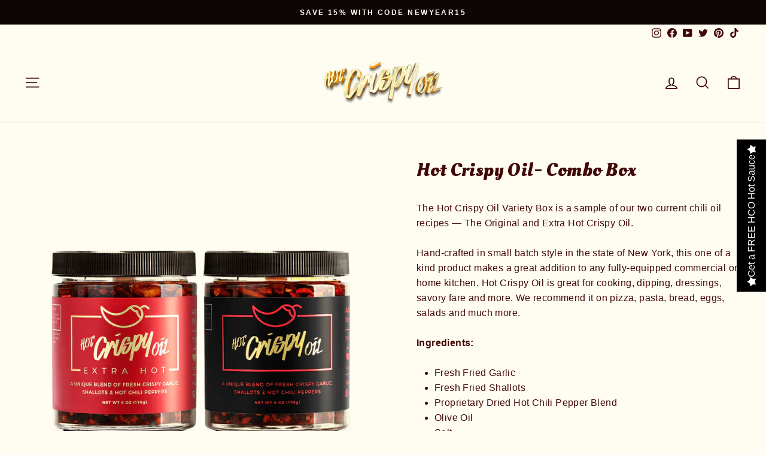

--- FILE ---
content_type: text/html; charset=utf-8
request_url: https://hotcrispyoil.com/en-gb/collections/newest-products/products/hot-crispy-oil-variety-box
body_size: 56825
content:
<!doctype html>
<html class="no-js" lang="en" dir="ltr">


<link rel="preconnect" href="https://fonts.googleapis.com">
<link rel="preconnect" href="https://fonts.gstatic.com" crossorigin>
<link href="https://fonts.googleapis.com/css2?family=Oleo+Script:wght@400;700&display=swap" rel="stylesheet">
<style>
.h1,.h2,.h3,h1,h2,h3{
font-family: 'Oleo Script', cursive;
font-weight: 700 !important;
}
</style>

<head>
<!-- Global site tag (gtag.js) - Google Ads:  10793023031-->
<script async src="https://www.googletagmanager.com/gtag/js?id=AW-10793023031"></script>
<script>
  window.dataLayer = window.dataLayer || [];
  function gtag(){dataLayer.push(arguments);}
  gtag('js', new Date());

  gtag('config', 'AW-10793023031');
</script>



  <meta charset="utf-8">
  <meta http-equiv="X-UA-Compatible" content="IE=edge,chrome=1">
  <meta name="viewport" content="width=device-width,initial-scale=1">
  <meta name="theme-color" content="#cf1708">
  <link rel="canonical" href="https://hotcrispyoil.com/en-gb/products/hot-crispy-oil-variety-box">
  <link rel="preconnect" href="https://cdn.shopify.com">
  <link rel="preconnect" href="https://fonts.shopifycdn.com">
  <link rel="dns-prefetch" href="https://productreviews.shopifycdn.com">
  <link rel="dns-prefetch" href="https://ajax.googleapis.com">
  <link rel="dns-prefetch" href="https://maps.googleapis.com">
  <link rel="dns-prefetch" href="https://maps.gstatic.com"><title>Hot Crispy Oil- Combo Box
</title>
<meta name="description" content="One Hot Crispy Oil Original condiment and one extra hot Crispy oil"><meta property="og:site_name" content="Hot Crispy Oil">
  <meta property="og:url" content="https://hotcrispyoil.com/en-gb/products/hot-crispy-oil-variety-box">
  <meta property="og:title" content="Hot Crispy Oil- Combo Box">
  <meta property="og:type" content="product">
  <meta property="og:description" content="One Hot Crispy Oil Original condiment and one extra hot Crispy oil"><meta property="og:image" content="http://hotcrispyoil.com/cdn/shop/products/Combo-Main-6oz.png?v=1738377786">
    <meta property="og:image:secure_url" content="https://hotcrispyoil.com/cdn/shop/products/Combo-Main-6oz.png?v=1738377786">
    <meta property="og:image:width" content="1200">
    <meta property="og:image:height" content="1200"><meta name="twitter:site" content="@hotcrispyoil">
  <meta name="twitter:card" content="summary_large_image">
  <meta name="twitter:title" content="Hot Crispy Oil- Combo Box">
  <meta name="twitter:description" content="One Hot Crispy Oil Original condiment and one extra hot Crispy oil">
<style data-shopify>@font-face {
  font-family: "Lobster Two";
  font-weight: 700;
  font-style: italic;
  font-display: swap;
  src: url("//hotcrispyoil.com/cdn/fonts/lobster_two/lobstertwo_i7.d990604a4cd16b9f1e83ca47aba256f380b4527c.woff2") format("woff2"),
       url("//hotcrispyoil.com/cdn/fonts/lobster_two/lobstertwo_i7.f938ba9c645680dc4bbf44985a46c79c87301ad9.woff") format("woff");
}

  

  
  
  
</style><link href="//hotcrispyoil.com/cdn/shop/t/17/assets/theme.css?v=80074705530171522381699976128" rel="stylesheet" type="text/css" media="all" />
<style data-shopify>:root {
    --typeHeaderPrimary: "Lobster Two";
    --typeHeaderFallback: sans-serif;
    --typeHeaderSize: 38px;
    --typeHeaderWeight: 700;
    --typeHeaderLineHeight: 1.3;
    --typeHeaderSpacing: 0.025em;

    --typeBasePrimary:"system_ui";
    --typeBaseFallback:-apple-system, 'Segoe UI', Roboto, 'Helvetica Neue', 'Noto Sans', 'Liberation Sans', Arial, sans-serif, 'Apple Color Emoji', 'Segoe UI Emoji', 'Segoe UI Symbol', 'Noto Color Emoji';
    --typeBaseSize: 16px;
    --typeBaseWeight: 400;
    --typeBaseSpacing: 0.025em;
    --typeBaseLineHeight: 1.6;

    --typeCollectionTitle: 24px;

    --iconWeight: 4px;
    --iconLinecaps: miter;

    
      --buttonRadius: 0px;
    

    --colorGridOverlayOpacity: 0.2;
  }

  .placeholder-content {
    background-image: linear-gradient(100deg, rgba(0,0,0,0) 40%, rgba(0, 0, 0, 0.0) 63%, rgba(0,0,0,0) 79%);
  }</style><script>
    document.documentElement.className = document.documentElement.className.replace('no-js', 'js');

    window.theme = window.theme || {};
    theme.routes = {
      home: "/en-gb",
      cart: "/en-gb/cart.js",
      cartPage: "/en-gb/cart",
      cartAdd: "/en-gb/cart/add.js",
      cartChange: "/en-gb/cart/change.js"
    };
    theme.strings = {
      soldOut: "Sold Out",
      unavailable: "Unavailable",
      inStockLabel: "In stock, ready to ship",
      stockLabel: "Low stock - [count] items left",
      willNotShipUntil: "Ready to ship [date]",
      willBeInStockAfter: "Back in stock [date]",
      waitingForStock: "Inventory on the way",
      savePrice: "Save [saved_amount]",
      cartEmpty: "Your cart is currently empty.",
      cartTermsConfirmation: "You must agree with the terms and conditions of sales to check out",
      searchCollections: "Collections:",
      searchPages: "Pages:",
      searchArticles: "Articles:"
    };
    theme.settings = {
      dynamicVariantsEnable: true,
      cartType: "page",
      isCustomerTemplate: false,
      moneyFormat: "£{{amount}}",
      saveType: "dollar",
      productImageSize: "square",
      productImageCover: true,
      predictiveSearch: true,
      predictiveSearchType: "product,article,page,collection",
      quickView: false,
      themeName: 'Impulse',
      themeVersion: "5.1.2"
    };
  </script>

  <script>window.performance && window.performance.mark && window.performance.mark('shopify.content_for_header.start');</script><meta name="google-site-verification" content="Hb9y3EBDWQ_aIj0AwEcZPd7jH2anh_jJkKZuY8FlZYA">
<meta name="google-site-verification" content="6sfSBosExWdj_xk-XmWGf7QgqHXfe7ssul8-UiYS594">
<meta id="shopify-digital-wallet" name="shopify-digital-wallet" content="/43717165219/digital_wallets/dialog">
<meta name="shopify-checkout-api-token" content="e3b17e1044d52e6869085661cb0cbf38">
<meta id="in-context-paypal-metadata" data-shop-id="43717165219" data-venmo-supported="false" data-environment="production" data-locale="en_US" data-paypal-v4="true" data-currency="GBP">
<link rel="alternate" hreflang="x-default" href="https://hotcrispyoil.com/products/hot-crispy-oil-variety-box">
<link rel="alternate" hreflang="en" href="https://hotcrispyoil.com/products/hot-crispy-oil-variety-box">
<link rel="alternate" hreflang="en-GB" href="https://hotcrispyoil.com/en-gb/products/hot-crispy-oil-variety-box">
<link rel="alternate" type="application/json+oembed" href="https://hotcrispyoil.com/en-gb/products/hot-crispy-oil-variety-box.oembed">
<script async="async" src="/checkouts/internal/preloads.js?locale=en-GB"></script>
<link rel="preconnect" href="https://shop.app" crossorigin="anonymous">
<script async="async" src="https://shop.app/checkouts/internal/preloads.js?locale=en-GB&shop_id=43717165219" crossorigin="anonymous"></script>
<script id="apple-pay-shop-capabilities" type="application/json">{"shopId":43717165219,"countryCode":"US","currencyCode":"GBP","merchantCapabilities":["supports3DS"],"merchantId":"gid:\/\/shopify\/Shop\/43717165219","merchantName":"Hot Crispy Oil","requiredBillingContactFields":["postalAddress","email"],"requiredShippingContactFields":["postalAddress","email"],"shippingType":"shipping","supportedNetworks":["visa","masterCard","amex","discover","elo","jcb"],"total":{"type":"pending","label":"Hot Crispy Oil","amount":"1.00"},"shopifyPaymentsEnabled":true,"supportsSubscriptions":true}</script>
<script id="shopify-features" type="application/json">{"accessToken":"e3b17e1044d52e6869085661cb0cbf38","betas":["rich-media-storefront-analytics"],"domain":"hotcrispyoil.com","predictiveSearch":true,"shopId":43717165219,"locale":"en"}</script>
<script>var Shopify = Shopify || {};
Shopify.shop = "hotcrispyoil.myshopify.com";
Shopify.locale = "en";
Shopify.currency = {"active":"GBP","rate":"0.756894635"};
Shopify.country = "GB";
Shopify.theme = {"name":"WKND Digital -- Account Icon Fix [9.19.2023]","id":137332818136,"schema_name":"Impulse","schema_version":"5.1.2","theme_store_id":null,"role":"main"};
Shopify.theme.handle = "null";
Shopify.theme.style = {"id":null,"handle":null};
Shopify.cdnHost = "hotcrispyoil.com/cdn";
Shopify.routes = Shopify.routes || {};
Shopify.routes.root = "/en-gb/";</script>
<script type="module">!function(o){(o.Shopify=o.Shopify||{}).modules=!0}(window);</script>
<script>!function(o){function n(){var o=[];function n(){o.push(Array.prototype.slice.apply(arguments))}return n.q=o,n}var t=o.Shopify=o.Shopify||{};t.loadFeatures=n(),t.autoloadFeatures=n()}(window);</script>
<script>
  window.ShopifyPay = window.ShopifyPay || {};
  window.ShopifyPay.apiHost = "shop.app\/pay";
  window.ShopifyPay.redirectState = null;
</script>
<script id="shop-js-analytics" type="application/json">{"pageType":"product"}</script>
<script defer="defer" async type="module" src="//hotcrispyoil.com/cdn/shopifycloud/shop-js/modules/v2/client.init-shop-cart-sync_C5BV16lS.en.esm.js"></script>
<script defer="defer" async type="module" src="//hotcrispyoil.com/cdn/shopifycloud/shop-js/modules/v2/chunk.common_CygWptCX.esm.js"></script>
<script type="module">
  await import("//hotcrispyoil.com/cdn/shopifycloud/shop-js/modules/v2/client.init-shop-cart-sync_C5BV16lS.en.esm.js");
await import("//hotcrispyoil.com/cdn/shopifycloud/shop-js/modules/v2/chunk.common_CygWptCX.esm.js");

  window.Shopify.SignInWithShop?.initShopCartSync?.({"fedCMEnabled":true,"windoidEnabled":true});

</script>
<script>
  window.Shopify = window.Shopify || {};
  if (!window.Shopify.featureAssets) window.Shopify.featureAssets = {};
  window.Shopify.featureAssets['shop-js'] = {"shop-cart-sync":["modules/v2/client.shop-cart-sync_ZFArdW7E.en.esm.js","modules/v2/chunk.common_CygWptCX.esm.js"],"init-fed-cm":["modules/v2/client.init-fed-cm_CmiC4vf6.en.esm.js","modules/v2/chunk.common_CygWptCX.esm.js"],"shop-button":["modules/v2/client.shop-button_tlx5R9nI.en.esm.js","modules/v2/chunk.common_CygWptCX.esm.js"],"shop-cash-offers":["modules/v2/client.shop-cash-offers_DOA2yAJr.en.esm.js","modules/v2/chunk.common_CygWptCX.esm.js","modules/v2/chunk.modal_D71HUcav.esm.js"],"init-windoid":["modules/v2/client.init-windoid_sURxWdc1.en.esm.js","modules/v2/chunk.common_CygWptCX.esm.js"],"shop-toast-manager":["modules/v2/client.shop-toast-manager_ClPi3nE9.en.esm.js","modules/v2/chunk.common_CygWptCX.esm.js"],"init-shop-email-lookup-coordinator":["modules/v2/client.init-shop-email-lookup-coordinator_B8hsDcYM.en.esm.js","modules/v2/chunk.common_CygWptCX.esm.js"],"init-shop-cart-sync":["modules/v2/client.init-shop-cart-sync_C5BV16lS.en.esm.js","modules/v2/chunk.common_CygWptCX.esm.js"],"avatar":["modules/v2/client.avatar_BTnouDA3.en.esm.js"],"pay-button":["modules/v2/client.pay-button_FdsNuTd3.en.esm.js","modules/v2/chunk.common_CygWptCX.esm.js"],"init-customer-accounts":["modules/v2/client.init-customer-accounts_DxDtT_ad.en.esm.js","modules/v2/client.shop-login-button_C5VAVYt1.en.esm.js","modules/v2/chunk.common_CygWptCX.esm.js","modules/v2/chunk.modal_D71HUcav.esm.js"],"init-shop-for-new-customer-accounts":["modules/v2/client.init-shop-for-new-customer-accounts_ChsxoAhi.en.esm.js","modules/v2/client.shop-login-button_C5VAVYt1.en.esm.js","modules/v2/chunk.common_CygWptCX.esm.js","modules/v2/chunk.modal_D71HUcav.esm.js"],"shop-login-button":["modules/v2/client.shop-login-button_C5VAVYt1.en.esm.js","modules/v2/chunk.common_CygWptCX.esm.js","modules/v2/chunk.modal_D71HUcav.esm.js"],"init-customer-accounts-sign-up":["modules/v2/client.init-customer-accounts-sign-up_CPSyQ0Tj.en.esm.js","modules/v2/client.shop-login-button_C5VAVYt1.en.esm.js","modules/v2/chunk.common_CygWptCX.esm.js","modules/v2/chunk.modal_D71HUcav.esm.js"],"shop-follow-button":["modules/v2/client.shop-follow-button_Cva4Ekp9.en.esm.js","modules/v2/chunk.common_CygWptCX.esm.js","modules/v2/chunk.modal_D71HUcav.esm.js"],"checkout-modal":["modules/v2/client.checkout-modal_BPM8l0SH.en.esm.js","modules/v2/chunk.common_CygWptCX.esm.js","modules/v2/chunk.modal_D71HUcav.esm.js"],"lead-capture":["modules/v2/client.lead-capture_Bi8yE_yS.en.esm.js","modules/v2/chunk.common_CygWptCX.esm.js","modules/v2/chunk.modal_D71HUcav.esm.js"],"shop-login":["modules/v2/client.shop-login_D6lNrXab.en.esm.js","modules/v2/chunk.common_CygWptCX.esm.js","modules/v2/chunk.modal_D71HUcav.esm.js"],"payment-terms":["modules/v2/client.payment-terms_CZxnsJam.en.esm.js","modules/v2/chunk.common_CygWptCX.esm.js","modules/v2/chunk.modal_D71HUcav.esm.js"]};
</script>
<script>(function() {
  var isLoaded = false;
  function asyncLoad() {
    if (isLoaded) return;
    isLoaded = true;
    var urls = ["https:\/\/static.rechargecdn.com\/assets\/js\/widget.min.js?shop=hotcrispyoil.myshopify.com","https:\/\/loox.io\/widget\/EJWY4KQr62\/loox.1659648536401.js?shop=hotcrispyoil.myshopify.com","https:\/\/cdn.nfcube.com\/d548dde40e9b0c6d260eec7e80c6386a.js?shop=hotcrispyoil.myshopify.com","https:\/\/cdn.rebuyengine.com\/onsite\/js\/rebuy.js?shop=hotcrispyoil.myshopify.com"];
    for (var i = 0; i < urls.length; i++) {
      var s = document.createElement('script');
      s.type = 'text/javascript';
      s.async = true;
      s.src = urls[i];
      var x = document.getElementsByTagName('script')[0];
      x.parentNode.insertBefore(s, x);
    }
  };
  if(window.attachEvent) {
    window.attachEvent('onload', asyncLoad);
  } else {
    window.addEventListener('load', asyncLoad, false);
  }
})();</script>
<script id="__st">var __st={"a":43717165219,"offset":-18000,"reqid":"77297811-d545-4645-8d1b-95c9b77c88b2-1768823113","pageurl":"hotcrispyoil.com\/en-gb\/collections\/newest-products\/products\/hot-crispy-oil-variety-box","u":"45acb85eab18","p":"product","rtyp":"product","rid":6574040219811};</script>
<script>window.ShopifyPaypalV4VisibilityTracking = true;</script>
<script id="captcha-bootstrap">!function(){'use strict';const t='contact',e='account',n='new_comment',o=[[t,t],['blogs',n],['comments',n],[t,'customer']],c=[[e,'customer_login'],[e,'guest_login'],[e,'recover_customer_password'],[e,'create_customer']],r=t=>t.map((([t,e])=>`form[action*='/${t}']:not([data-nocaptcha='true']) input[name='form_type'][value='${e}']`)).join(','),a=t=>()=>t?[...document.querySelectorAll(t)].map((t=>t.form)):[];function s(){const t=[...o],e=r(t);return a(e)}const i='password',u='form_key',d=['recaptcha-v3-token','g-recaptcha-response','h-captcha-response',i],f=()=>{try{return window.sessionStorage}catch{return}},m='__shopify_v',_=t=>t.elements[u];function p(t,e,n=!1){try{const o=window.sessionStorage,c=JSON.parse(o.getItem(e)),{data:r}=function(t){const{data:e,action:n}=t;return t[m]||n?{data:e,action:n}:{data:t,action:n}}(c);for(const[e,n]of Object.entries(r))t.elements[e]&&(t.elements[e].value=n);n&&o.removeItem(e)}catch(o){console.error('form repopulation failed',{error:o})}}const l='form_type',E='cptcha';function T(t){t.dataset[E]=!0}const w=window,h=w.document,L='Shopify',v='ce_forms',y='captcha';let A=!1;((t,e)=>{const n=(g='f06e6c50-85a8-45c8-87d0-21a2b65856fe',I='https://cdn.shopify.com/shopifycloud/storefront-forms-hcaptcha/ce_storefront_forms_captcha_hcaptcha.v1.5.2.iife.js',D={infoText:'Protected by hCaptcha',privacyText:'Privacy',termsText:'Terms'},(t,e,n)=>{const o=w[L][v],c=o.bindForm;if(c)return c(t,g,e,D).then(n);var r;o.q.push([[t,g,e,D],n]),r=I,A||(h.body.append(Object.assign(h.createElement('script'),{id:'captcha-provider',async:!0,src:r})),A=!0)});var g,I,D;w[L]=w[L]||{},w[L][v]=w[L][v]||{},w[L][v].q=[],w[L][y]=w[L][y]||{},w[L][y].protect=function(t,e){n(t,void 0,e),T(t)},Object.freeze(w[L][y]),function(t,e,n,w,h,L){const[v,y,A,g]=function(t,e,n){const i=e?o:[],u=t?c:[],d=[...i,...u],f=r(d),m=r(i),_=r(d.filter((([t,e])=>n.includes(e))));return[a(f),a(m),a(_),s()]}(w,h,L),I=t=>{const e=t.target;return e instanceof HTMLFormElement?e:e&&e.form},D=t=>v().includes(t);t.addEventListener('submit',(t=>{const e=I(t);if(!e)return;const n=D(e)&&!e.dataset.hcaptchaBound&&!e.dataset.recaptchaBound,o=_(e),c=g().includes(e)&&(!o||!o.value);(n||c)&&t.preventDefault(),c&&!n&&(function(t){try{if(!f())return;!function(t){const e=f();if(!e)return;const n=_(t);if(!n)return;const o=n.value;o&&e.removeItem(o)}(t);const e=Array.from(Array(32),(()=>Math.random().toString(36)[2])).join('');!function(t,e){_(t)||t.append(Object.assign(document.createElement('input'),{type:'hidden',name:u})),t.elements[u].value=e}(t,e),function(t,e){const n=f();if(!n)return;const o=[...t.querySelectorAll(`input[type='${i}']`)].map((({name:t})=>t)),c=[...d,...o],r={};for(const[a,s]of new FormData(t).entries())c.includes(a)||(r[a]=s);n.setItem(e,JSON.stringify({[m]:1,action:t.action,data:r}))}(t,e)}catch(e){console.error('failed to persist form',e)}}(e),e.submit())}));const S=(t,e)=>{t&&!t.dataset[E]&&(n(t,e.some((e=>e===t))),T(t))};for(const o of['focusin','change'])t.addEventListener(o,(t=>{const e=I(t);D(e)&&S(e,y())}));const B=e.get('form_key'),M=e.get(l),P=B&&M;t.addEventListener('DOMContentLoaded',(()=>{const t=y();if(P)for(const e of t)e.elements[l].value===M&&p(e,B);[...new Set([...A(),...v().filter((t=>'true'===t.dataset.shopifyCaptcha))])].forEach((e=>S(e,t)))}))}(h,new URLSearchParams(w.location.search),n,t,e,['guest_login'])})(!0,!0)}();</script>
<script integrity="sha256-4kQ18oKyAcykRKYeNunJcIwy7WH5gtpwJnB7kiuLZ1E=" data-source-attribution="shopify.loadfeatures" defer="defer" src="//hotcrispyoil.com/cdn/shopifycloud/storefront/assets/storefront/load_feature-a0a9edcb.js" crossorigin="anonymous"></script>
<script crossorigin="anonymous" defer="defer" src="//hotcrispyoil.com/cdn/shopifycloud/storefront/assets/shopify_pay/storefront-65b4c6d7.js?v=20250812"></script>
<script data-source-attribution="shopify.dynamic_checkout.dynamic.init">var Shopify=Shopify||{};Shopify.PaymentButton=Shopify.PaymentButton||{isStorefrontPortableWallets:!0,init:function(){window.Shopify.PaymentButton.init=function(){};var t=document.createElement("script");t.src="https://hotcrispyoil.com/cdn/shopifycloud/portable-wallets/latest/portable-wallets.en.js",t.type="module",document.head.appendChild(t)}};
</script>
<script data-source-attribution="shopify.dynamic_checkout.buyer_consent">
  function portableWalletsHideBuyerConsent(e){var t=document.getElementById("shopify-buyer-consent"),n=document.getElementById("shopify-subscription-policy-button");t&&n&&(t.classList.add("hidden"),t.setAttribute("aria-hidden","true"),n.removeEventListener("click",e))}function portableWalletsShowBuyerConsent(e){var t=document.getElementById("shopify-buyer-consent"),n=document.getElementById("shopify-subscription-policy-button");t&&n&&(t.classList.remove("hidden"),t.removeAttribute("aria-hidden"),n.addEventListener("click",e))}window.Shopify?.PaymentButton&&(window.Shopify.PaymentButton.hideBuyerConsent=portableWalletsHideBuyerConsent,window.Shopify.PaymentButton.showBuyerConsent=portableWalletsShowBuyerConsent);
</script>
<script>
  function portableWalletsCleanup(e){e&&e.src&&console.error("Failed to load portable wallets script "+e.src);var t=document.querySelectorAll("shopify-accelerated-checkout .shopify-payment-button__skeleton, shopify-accelerated-checkout-cart .wallet-cart-button__skeleton"),e=document.getElementById("shopify-buyer-consent");for(let e=0;e<t.length;e++)t[e].remove();e&&e.remove()}function portableWalletsNotLoadedAsModule(e){e instanceof ErrorEvent&&"string"==typeof e.message&&e.message.includes("import.meta")&&"string"==typeof e.filename&&e.filename.includes("portable-wallets")&&(window.removeEventListener("error",portableWalletsNotLoadedAsModule),window.Shopify.PaymentButton.failedToLoad=e,"loading"===document.readyState?document.addEventListener("DOMContentLoaded",window.Shopify.PaymentButton.init):window.Shopify.PaymentButton.init())}window.addEventListener("error",portableWalletsNotLoadedAsModule);
</script>

<script type="module" src="https://hotcrispyoil.com/cdn/shopifycloud/portable-wallets/latest/portable-wallets.en.js" onError="portableWalletsCleanup(this)" crossorigin="anonymous"></script>
<script nomodule>
  document.addEventListener("DOMContentLoaded", portableWalletsCleanup);
</script>

<link id="shopify-accelerated-checkout-styles" rel="stylesheet" media="screen" href="https://hotcrispyoil.com/cdn/shopifycloud/portable-wallets/latest/accelerated-checkout-backwards-compat.css" crossorigin="anonymous">
<style id="shopify-accelerated-checkout-cart">
        #shopify-buyer-consent {
  margin-top: 1em;
  display: inline-block;
  width: 100%;
}

#shopify-buyer-consent.hidden {
  display: none;
}

#shopify-subscription-policy-button {
  background: none;
  border: none;
  padding: 0;
  text-decoration: underline;
  font-size: inherit;
  cursor: pointer;
}

#shopify-subscription-policy-button::before {
  box-shadow: none;
}

      </style>

<script>window.performance && window.performance.mark && window.performance.mark('shopify.content_for_header.end');</script><script id="shop-promise-product" type="application/json">
  {
    "productId": "6574040219811",
    "variantId": "39403741741219"
  }
</script>
<script id="shop-promise-features" type="application/json">
  {
    "supportedPromiseBrands": ["buy_with_prime"],
    "f_b9ba94d16a7d18ccd91d68be01e37df6": false,
    "f_85e460659f2e1fdd04f763b1587427a4": false
  }
</script>
<script fetchpriority="high" defer="defer" src="https://hotcrispyoil.com/cdn/shopifycloud/shop-promise-pdp/prod/shop_promise_pdp.js?v=1" data-source-attribution="shopify.shop-promise-pdp" crossorigin="anonymous"></script>
<link rel="preload" href="https://static-na.payments-amazon.com/checkout.js" as="script">


  <script src="//hotcrispyoil.com/cdn/shop/t/17/assets/vendor-scripts-v10.js" defer="defer"></script><link rel="preload" as="style" href="//hotcrispyoil.com/cdn/shop/t/17/assets/currency-flags.css" onload="this.onload=null;this.rel='stylesheet'">
    <link rel="stylesheet" href="//hotcrispyoil.com/cdn/shop/t/17/assets/currency-flags.css"><script src="//hotcrispyoil.com/cdn/shop/t/17/assets/theme.min.js?v=145654977113948214481695165315" defer="defer"></script><script>var loox_global_hash = '1768785394840';</script><script>var loox_pop_active = true;var loox_pop_display = {"home_page":false,"product_page":true,"cart_page":false,"other_pages":false};</script><script>var visitor_level_referral = {"active":true,"rtl":false,"position":"right","button_text":"Get $5","button_bg_color":"333333","button_text_color":"FFFFFF","display_on_home_page":false,"display_on_product_page":true,"display_on_cart_page":true,"display_on_other_pages":false,"hide_on_mobile":false,"sidebar_visible":true,"orientation":"default","border_radius":{"key":"extraRounded","value":"16px","label":"Extra Rounded"}};
</script><style>.loox-reviews-default { max-width: 1200px; margin: 0 auto; }</style>

  <!-- Hotjar Tracking Code for  -->
<script>
    (function(h,o,t,j,a,r){
        h.hj=h.hj||function(){(h.hj.q=h.hj.q||[]).push(arguments)};
        h._hjSettings={hjid:3186872,hjsv:6};
        a=o.getElementsByTagName('head')[0];
        r=o.createElement('script');r.async=1;
        r.src=t+h._hjSettings.hjid+j+h._hjSettings.hjsv;
        a.appendChild(r);
    })(window,document,'https://static.hotjar.com/c/hotjar-','.js?sv=');
</script>
  <!-- Google tag (gtag.js) -->
<script async src="https://www.googletagmanager.com/gtag/js?id=G-ZGRXVG3ELR"></script>
<script>
  window.dataLayer = window.dataLayer || [];
  function gtag(){dataLayer.push(arguments);}
  gtag('js', new Date());

  gtag('config', 'G-ZGRXVG3ELR');
</script>


<!-- BEGIN app block: shopify://apps/dr-free-gift/blocks/instant-load/5942fed7-47f4-451f-a42f-9077b6214264 --><!-- For self-installation -->
<script>(() => {const installerKey = 'docapp-free-gift-auto-install'; const urlParams = new URLSearchParams(window.location.search); if (urlParams.get(installerKey)) {window.sessionStorage.setItem(installerKey, JSON.stringify({integrationId: urlParams.get('docapp-integration-id'), divClass: urlParams.get('docapp-install-class'), check: urlParams.get('docapp-check')}));}})();</script>
<script>(() => {const previewKey = 'docapp-free-gift-test'; const urlParams = new URLSearchParams(window.location.search); if (urlParams.get(previewKey)) {window.sessionStorage.setItem(previewKey, JSON.stringify({active: true, integrationId: urlParams.get('docapp-free-gift-inst-test')}));}})();</script>
<script>window.freeGiftCartUpsellProAppBlock = true;</script>

<!-- App speed-up -->
<script id="docapp-cart">window.docappCart = {"note":null,"attributes":{},"original_total_price":0,"total_price":0,"total_discount":0,"total_weight":0.0,"item_count":0,"items":[],"requires_shipping":false,"currency":"GBP","items_subtotal_price":0,"cart_level_discount_applications":[],"checkout_charge_amount":0}; window.docappCart.currency = "GBP"; window.docappCart.shop_currency = "USD";</script>
<script id="docapp-free-item-speedup">
    (() => { if (window.freeGiftCartUpsellProAppLoaded) return; let script = document.createElement('script'); script.src = "https://d2fk970j0emtue.cloudfront.net/shop/js/free-gift-cart-upsell-pro.min.js?shop=hotcrispyoil.myshopify.com"; document.getElementById('docapp-free-item-speedup').after(script); })();
</script>

<!-- END app block --><!-- BEGIN app block: shopify://apps/klaviyo-email-marketing-sms/blocks/klaviyo-onsite-embed/2632fe16-c075-4321-a88b-50b567f42507 -->












  <script async src="https://static.klaviyo.com/onsite/js/WNMzZ5/klaviyo.js?company_id=WNMzZ5"></script>
  <script>!function(){if(!window.klaviyo){window._klOnsite=window._klOnsite||[];try{window.klaviyo=new Proxy({},{get:function(n,i){return"push"===i?function(){var n;(n=window._klOnsite).push.apply(n,arguments)}:function(){for(var n=arguments.length,o=new Array(n),w=0;w<n;w++)o[w]=arguments[w];var t="function"==typeof o[o.length-1]?o.pop():void 0,e=new Promise((function(n){window._klOnsite.push([i].concat(o,[function(i){t&&t(i),n(i)}]))}));return e}}})}catch(n){window.klaviyo=window.klaviyo||[],window.klaviyo.push=function(){var n;(n=window._klOnsite).push.apply(n,arguments)}}}}();</script>

  
    <script id="viewed_product">
      if (item == null) {
        var _learnq = _learnq || [];

        var MetafieldReviews = null
        var MetafieldYotpoRating = null
        var MetafieldYotpoCount = null
        var MetafieldLooxRating = null
        var MetafieldLooxCount = null
        var okendoProduct = null
        var okendoProductReviewCount = null
        var okendoProductReviewAverageValue = null
        try {
          // The following fields are used for Customer Hub recently viewed in order to add reviews.
          // This information is not part of __kla_viewed. Instead, it is part of __kla_viewed_reviewed_items
          MetafieldReviews = {"rating":{"scale_min":"1.0","scale_max":"5.0","value":"5.0"},"rating_count":14};
          MetafieldYotpoRating = null
          MetafieldYotpoCount = null
          MetafieldLooxRating = "4.9"
          MetafieldLooxCount = 183

          okendoProduct = null
          // If the okendo metafield is not legacy, it will error, which then requires the new json formatted data
          if (okendoProduct && 'error' in okendoProduct) {
            okendoProduct = null
          }
          okendoProductReviewCount = okendoProduct ? okendoProduct.reviewCount : null
          okendoProductReviewAverageValue = okendoProduct ? okendoProduct.reviewAverageValue : null
        } catch (error) {
          console.error('Error in Klaviyo onsite reviews tracking:', error);
        }

        var item = {
          Name: "Hot Crispy Oil- Combo Box",
          ProductID: 6574040219811,
          Categories: ["All Products","Best Selling Products","Hot Crispy Oil","Newest Products"],
          ImageURL: "https://hotcrispyoil.com/cdn/shop/products/Combo-Main-6oz_grande.png?v=1738377786",
          URL: "https://hotcrispyoil.com/en-gb/products/hot-crispy-oil-variety-box",
          Brand: "Hot Crispy Oil",
          Price: "£21.56",
          Value: "21.56",
          CompareAtPrice: "£136.15"
        };
        _learnq.push(['track', 'Viewed Product', item]);
        _learnq.push(['trackViewedItem', {
          Title: item.Name,
          ItemId: item.ProductID,
          Categories: item.Categories,
          ImageUrl: item.ImageURL,
          Url: item.URL,
          Metadata: {
            Brand: item.Brand,
            Price: item.Price,
            Value: item.Value,
            CompareAtPrice: item.CompareAtPrice
          },
          metafields:{
            reviews: MetafieldReviews,
            yotpo:{
              rating: MetafieldYotpoRating,
              count: MetafieldYotpoCount,
            },
            loox:{
              rating: MetafieldLooxRating,
              count: MetafieldLooxCount,
            },
            okendo: {
              rating: okendoProductReviewAverageValue,
              count: okendoProductReviewCount,
            }
          }
        }]);
      }
    </script>
  




  <script>
    window.klaviyoReviewsProductDesignMode = false
  </script>







<!-- END app block --><!-- BEGIN app block: shopify://apps/cross-sell-upsell-pro/blocks/crosssell/a1de75bd-abc2-408f-b8be-5bce11f6a502 -->




<div id="buddha-crosssell" class="dynamic" style="display: none;">
    <div class="bcsell-atc-popup" style="display:none;">
        <div class="bcsell-atc-head"> <span></span> <span onclick="buddhaCrosssell.addToCartPopup('hide');"> <svg xmlns="http://www.w3.org/2000/svg" width="12" height="12" viewBox="0 0 24 24"><path d="M23.954 21.03l-9.184-9.095 9.092-9.174-2.832-2.807-9.09 9.179-9.176-9.088-2.81 2.81 9.186 9.105-9.095 9.184 2.81 2.81 9.112-9.192 9.18 9.1z"/></svg></span></div>
        <a class="bcsell-atc-product" href="javascript:void(0);" rel="nofollow">
            <img class="bcsell-atc-product-image"/>
            <div>
                <div class="bcsell-atc-product-name"> </div>
                <div class="bcsell-atc-product-variant"> </div>
            </div>
        </a>
        <a href="/en-gb/cart" class="bcsell-view-cart"> VIEW CART</a>
    </div>
    <div class="bcsell-upsell-popup" style="display:none;">
        <div class="bcsell-upsell-head"> <span></span> <div onclick="buddhaCrosssell.upsellPopup('hide');"> <svg xmlns="http://www.w3.org/2000/svg" width="12" height="12" viewBox="0 0 24 24"><path d="M23.954 21.03l-9.184-9.095 9.092-9.174-2.832-2.807-9.09 9.179-9.176-9.088-2.81 2.81 9.186 9.105-9.095 9.184 2.81 2.81 9.112-9.192 9.18 9.1z"/></svg></div></div>
        <ul class="bcsell-upsell-list">
            <li class="bcsell-upsell-product bcsell-uninit">
                <div class="bcsell-upsell-product-image"><img/></div>
                <div class="bcsell-upsell-product-info">
                    <div class="bcsell-upsell-product-name"> </div>
                    <div class="bcsell-upsell-product-prices">
                        <div class="bcsell-upsell-product-price"></div>
                        <div class="bcsell-upsell-product-price-old"></div>
                    </div>
                    <div class="bcsell-upsell-product-variants"><div class="bcsell-select"><select name="select-4" id="bcsell-select-4"></select></div></div>
                </div>
                <div class="bcsell-upsell-btn">Add to Cart</div>
            </li>
        </ul>
        <div class="bcsell-upsell-footer">
            <div class="bcsell-upsell-btn" onclick="buddhaCrosssell.upsellPopup('hide');">Continue</div>
        </div>  
    </div>
    <div class="bcsell-section bcsell-section-uninit" scrollpos="0" scrollstep="310">
        <div class="bcsell-header"></div>
        <div class="bcsell-arrow bcsell-angle-left"><span></span></div>
        <div class="bcsell-list-wrap">
            
            <ul class="bcsell-list">
                
                
                <li class="bcsell-item bcsell-item-0">
                    <div class="bcsell-img"><a href=""><img src="" alt="none" class="" width="" height=""/></a></div>
                    <div class="bcsell-content"><span class="bcsell-product-name">  </span><div class="bcsell-product-prices"><div class="bcsell-product-price-old"></div><div class="bcsell-product-price"></div></div></div>
                    <div class="bcsell-panel">
                        <div class="bcsell-product-name-container"><a class="bcsell-product-name">  </a></div>
                        <div class="bcsell-row bcsell-variants">
                            <div class="bcsell-variant-1 bcsell-hidden"><div class="bcsell-select-label">Option1</div><div class="bcsell-select"><select name="select-1" id="bcsell-select-1"></select></div></div>
                            <div class="bcsell-variant-2 bcsell-hidden"><div class="bcsell-select-label">Option2</div><div class="bcsell-select"><select name="select-2" id="bcsell-select-2"></select></div></div>
                            <div class="bcsell-variant-3 bcsell-hidden"><div class="bcsell-select-label">Option3</div><div class="bcsell-select"><select name="select-3" id="bcsell-select-3"></select></div></div>
                        </div>
                        <div class="bcsell-row bcsell-panel-bottom">
                            <div class="bcsell-product-prices-panel"><div class="bcsell-product-price-old-panel"></div><div class="bcsell-product-price-panel"></div></div>
                            <div class="bcsell-product-rating-stars bcsell-hidden"><div class="bcsell-product-rating-stars-active"></div></div>
                            <div class="bcsell-add-to-cart"><span class="bcsell-text">Add to Cart</span></div>
                        </div>
                    </div>
                </li>
                
                <li class="bcsell-item bcsell-item-1">
                    <div class="bcsell-img"><a href=""><img src="" alt="none" class="" width="" height=""/></a></div>
                    <div class="bcsell-content"><span class="bcsell-product-name">  </span><div class="bcsell-product-prices"><div class="bcsell-product-price-old"></div><div class="bcsell-product-price"></div></div></div>
                    <div class="bcsell-panel">
                        <div class="bcsell-product-name-container"><a class="bcsell-product-name">  </a></div>
                        <div class="bcsell-row bcsell-variants">
                            <div class="bcsell-variant-1 bcsell-hidden"><div class="bcsell-select-label">Option1</div><div class="bcsell-select"><select name="select-1" id="bcsell-select-1"></select></div></div>
                            <div class="bcsell-variant-2 bcsell-hidden"><div class="bcsell-select-label">Option2</div><div class="bcsell-select"><select name="select-2" id="bcsell-select-2"></select></div></div>
                            <div class="bcsell-variant-3 bcsell-hidden"><div class="bcsell-select-label">Option3</div><div class="bcsell-select"><select name="select-3" id="bcsell-select-3"></select></div></div>
                        </div>
                        <div class="bcsell-row bcsell-panel-bottom">
                            <div class="bcsell-product-prices-panel"><div class="bcsell-product-price-old-panel"></div><div class="bcsell-product-price-panel"></div></div>
                            <div class="bcsell-product-rating-stars bcsell-hidden"><div class="bcsell-product-rating-stars-active"></div></div>
                            <div class="bcsell-add-to-cart"><span class="bcsell-text">Add to Cart</span></div>
                        </div>
                    </div>
                </li>
                
                <li class="bcsell-item bcsell-item-2">
                    <div class="bcsell-img"><a href=""><img src="" alt="none" class="" width="" height=""/></a></div>
                    <div class="bcsell-content"><span class="bcsell-product-name">  </span><div class="bcsell-product-prices"><div class="bcsell-product-price-old"></div><div class="bcsell-product-price"></div></div></div>
                    <div class="bcsell-panel">
                        <div class="bcsell-product-name-container"><a class="bcsell-product-name">  </a></div>
                        <div class="bcsell-row bcsell-variants">
                            <div class="bcsell-variant-1 bcsell-hidden"><div class="bcsell-select-label">Option1</div><div class="bcsell-select"><select name="select-1" id="bcsell-select-1"></select></div></div>
                            <div class="bcsell-variant-2 bcsell-hidden"><div class="bcsell-select-label">Option2</div><div class="bcsell-select"><select name="select-2" id="bcsell-select-2"></select></div></div>
                            <div class="bcsell-variant-3 bcsell-hidden"><div class="bcsell-select-label">Option3</div><div class="bcsell-select"><select name="select-3" id="bcsell-select-3"></select></div></div>
                        </div>
                        <div class="bcsell-row bcsell-panel-bottom">
                            <div class="bcsell-product-prices-panel"><div class="bcsell-product-price-old-panel"></div><div class="bcsell-product-price-panel"></div></div>
                            <div class="bcsell-product-rating-stars bcsell-hidden"><div class="bcsell-product-rating-stars-active"></div></div>
                            <div class="bcsell-add-to-cart"><span class="bcsell-text">Add to Cart</span></div>
                        </div>
                    </div>
                </li>
                
                <li class="bcsell-item bcsell-item-3">
                    <div class="bcsell-img"><a href=""><img src="" alt="none" class="" width="" height=""/></a></div>
                    <div class="bcsell-content"><span class="bcsell-product-name">  </span><div class="bcsell-product-prices"><div class="bcsell-product-price-old"></div><div class="bcsell-product-price"></div></div></div>
                    <div class="bcsell-panel">
                        <div class="bcsell-product-name-container"><a class="bcsell-product-name">  </a></div>
                        <div class="bcsell-row bcsell-variants">
                            <div class="bcsell-variant-1 bcsell-hidden"><div class="bcsell-select-label">Option1</div><div class="bcsell-select"><select name="select-1" id="bcsell-select-1"></select></div></div>
                            <div class="bcsell-variant-2 bcsell-hidden"><div class="bcsell-select-label">Option2</div><div class="bcsell-select"><select name="select-2" id="bcsell-select-2"></select></div></div>
                            <div class="bcsell-variant-3 bcsell-hidden"><div class="bcsell-select-label">Option3</div><div class="bcsell-select"><select name="select-3" id="bcsell-select-3"></select></div></div>
                        </div>
                        <div class="bcsell-row bcsell-panel-bottom">
                            <div class="bcsell-product-prices-panel"><div class="bcsell-product-price-old-panel"></div><div class="bcsell-product-price-panel"></div></div>
                            <div class="bcsell-product-rating-stars bcsell-hidden"><div class="bcsell-product-rating-stars-active"></div></div>
                            <div class="bcsell-add-to-cart"><span class="bcsell-text">Add to Cart</span></div>
                        </div>
                    </div>
                </li>
                
                <li class="bcsell-item bcsell-item-4">
                    <div class="bcsell-img"><a href=""><img src="" alt="none" class="" width="" height=""/></a></div>
                    <div class="bcsell-content"><span class="bcsell-product-name">  </span><div class="bcsell-product-prices"><div class="bcsell-product-price-old"></div><div class="bcsell-product-price"></div></div></div>
                    <div class="bcsell-panel">
                        <div class="bcsell-product-name-container"><a class="bcsell-product-name">  </a></div>
                        <div class="bcsell-row bcsell-variants">
                            <div class="bcsell-variant-1 bcsell-hidden"><div class="bcsell-select-label">Option1</div><div class="bcsell-select"><select name="select-1" id="bcsell-select-1"></select></div></div>
                            <div class="bcsell-variant-2 bcsell-hidden"><div class="bcsell-select-label">Option2</div><div class="bcsell-select"><select name="select-2" id="bcsell-select-2"></select></div></div>
                            <div class="bcsell-variant-3 bcsell-hidden"><div class="bcsell-select-label">Option3</div><div class="bcsell-select"><select name="select-3" id="bcsell-select-3"></select></div></div>
                        </div>
                        <div class="bcsell-row bcsell-panel-bottom">
                            <div class="bcsell-product-prices-panel"><div class="bcsell-product-price-old-panel"></div><div class="bcsell-product-price-panel"></div></div>
                            <div class="bcsell-product-rating-stars bcsell-hidden"><div class="bcsell-product-rating-stars-active"></div></div>
                            <div class="bcsell-add-to-cart"><span class="bcsell-text">Add to Cart</span></div>
                        </div>
                    </div>
                </li>
                
                <li class="bcsell-item bcsell-item-5">
                    <div class="bcsell-img"><a href=""><img src="" alt="none" class="" width="" height=""/></a></div>
                    <div class="bcsell-content"><span class="bcsell-product-name">  </span><div class="bcsell-product-prices"><div class="bcsell-product-price-old"></div><div class="bcsell-product-price"></div></div></div>
                    <div class="bcsell-panel">
                        <div class="bcsell-product-name-container"><a class="bcsell-product-name">  </a></div>
                        <div class="bcsell-row bcsell-variants">
                            <div class="bcsell-variant-1 bcsell-hidden"><div class="bcsell-select-label">Option1</div><div class="bcsell-select"><select name="select-1" id="bcsell-select-1"></select></div></div>
                            <div class="bcsell-variant-2 bcsell-hidden"><div class="bcsell-select-label">Option2</div><div class="bcsell-select"><select name="select-2" id="bcsell-select-2"></select></div></div>
                            <div class="bcsell-variant-3 bcsell-hidden"><div class="bcsell-select-label">Option3</div><div class="bcsell-select"><select name="select-3" id="bcsell-select-3"></select></div></div>
                        </div>
                        <div class="bcsell-row bcsell-panel-bottom">
                            <div class="bcsell-product-prices-panel"><div class="bcsell-product-price-old-panel"></div><div class="bcsell-product-price-panel"></div></div>
                            <div class="bcsell-product-rating-stars bcsell-hidden"><div class="bcsell-product-rating-stars-active"></div></div>
                            <div class="bcsell-add-to-cart"><span class="bcsell-text">Add to Cart</span></div>
                        </div>
                    </div>
                </li>
                
                <li class="bcsell-item bcsell-item-6">
                    <div class="bcsell-img"><a href=""><img src="" alt="none" class="" width="" height=""/></a></div>
                    <div class="bcsell-content"><span class="bcsell-product-name">  </span><div class="bcsell-product-prices"><div class="bcsell-product-price-old"></div><div class="bcsell-product-price"></div></div></div>
                    <div class="bcsell-panel">
                        <div class="bcsell-product-name-container"><a class="bcsell-product-name">  </a></div>
                        <div class="bcsell-row bcsell-variants">
                            <div class="bcsell-variant-1 bcsell-hidden"><div class="bcsell-select-label">Option1</div><div class="bcsell-select"><select name="select-1" id="bcsell-select-1"></select></div></div>
                            <div class="bcsell-variant-2 bcsell-hidden"><div class="bcsell-select-label">Option2</div><div class="bcsell-select"><select name="select-2" id="bcsell-select-2"></select></div></div>
                            <div class="bcsell-variant-3 bcsell-hidden"><div class="bcsell-select-label">Option3</div><div class="bcsell-select"><select name="select-3" id="bcsell-select-3"></select></div></div>
                        </div>
                        <div class="bcsell-row bcsell-panel-bottom">
                            <div class="bcsell-product-prices-panel"><div class="bcsell-product-price-old-panel"></div><div class="bcsell-product-price-panel"></div></div>
                            <div class="bcsell-product-rating-stars bcsell-hidden"><div class="bcsell-product-rating-stars-active"></div></div>
                            <div class="bcsell-add-to-cart"><span class="bcsell-text">Add to Cart</span></div>
                        </div>
                    </div>
                </li>
                
                <li class="bcsell-item bcsell-item-7">
                    <div class="bcsell-img"><a href=""><img src="" alt="none" class="" width="" height=""/></a></div>
                    <div class="bcsell-content"><span class="bcsell-product-name">  </span><div class="bcsell-product-prices"><div class="bcsell-product-price-old"></div><div class="bcsell-product-price"></div></div></div>
                    <div class="bcsell-panel">
                        <div class="bcsell-product-name-container"><a class="bcsell-product-name">  </a></div>
                        <div class="bcsell-row bcsell-variants">
                            <div class="bcsell-variant-1 bcsell-hidden"><div class="bcsell-select-label">Option1</div><div class="bcsell-select"><select name="select-1" id="bcsell-select-1"></select></div></div>
                            <div class="bcsell-variant-2 bcsell-hidden"><div class="bcsell-select-label">Option2</div><div class="bcsell-select"><select name="select-2" id="bcsell-select-2"></select></div></div>
                            <div class="bcsell-variant-3 bcsell-hidden"><div class="bcsell-select-label">Option3</div><div class="bcsell-select"><select name="select-3" id="bcsell-select-3"></select></div></div>
                        </div>
                        <div class="bcsell-row bcsell-panel-bottom">
                            <div class="bcsell-product-prices-panel"><div class="bcsell-product-price-old-panel"></div><div class="bcsell-product-price-panel"></div></div>
                            <div class="bcsell-product-rating-stars bcsell-hidden"><div class="bcsell-product-rating-stars-active"></div></div>
                            <div class="bcsell-add-to-cart"><span class="bcsell-text">Add to Cart</span></div>
                        </div>
                    </div>
                </li>
                
            </ul>
            
        </div>
        <div class="bcsell-arrow bcsell-angle-right"><span></span></div>
    </div>
    <label for="bcsell-select-1"> Variant 1 </label>
    <label for="bcsell-select-2"> Variant 2 </label>
    <label for="bcsell-select-3"> Variant 3 </label>
</div> 


<script>
    buddhaCrosssell = {};
    buddhaCrosssell.productHandle='hot-crispy-oil-variety-box';
    buddhaCrosssell.productId='6574040219811';
    buddhaCrosssell.collectionHandle='newest-products';
    buddhaCrosssell.pageHandle='';
    buddhaCrosssell.shopUrl='https://hotcrispyoil.com/en-gb';
    buddhaCrosssell.template='product';
    buddhaCrosssell.moneyFormat= '£{{amount}} GBP';
    buddhaCrosssell.shopLocale = '/en-gb';buddhaCrosssell.productsFromCollection=[];
        buddhaCrosssell.randomProducts=[];buddhaCrosssell.newestProducts = ["hco-chili-salt","hot-crispy-oil-extra-hot-subscribe-and-save-25-off-applied-at-checkout-1","hot-crispy-oil-extra-hot-subscribe-and-save-25-off-applied-at-checkout","hco-shake-copy","hco-aioli-subsribe-and-save","hco-crispies-subscribe-and-save","hot-crispy-oil-subscription-combo-box","hot-crispy-honey-from-hco-ane-bee-dolce","hot-crispy-oil-original-copy","hco-gift-card","hco-aioli","rip-stop-hco-hat","hco-crispies","the-ultimate-hco-fan-box","hco-hot-sauce","unisex-hoodie",];
    buddhaCrosssell.bestSellingProducts = ["hotcrispyoil-hot-chili-garlic-oil","hot-crispy-oil-variety-box","hot-crispy-oil-extra-hot","hco-shake","hco-crispies","fan-pack-holiday-gift-pack","hco-aioli","hot-crispy-honey-from-hco-ane-bee-dolce","hco-hot-sauce","hco-spoon","the-holiday-fan-gift-box","hot-crispy-oil-original-copy","the-ultimate-hco-fan-box","hco-chili-salt","hco-shake-copy","hco-crispies-subscribe-and-save",];buddhaCrosssell.youMayAlsoLikeProducts = [];buddhaCrosssell.disableScriptTagCheck = true;
    buddhaCrosssell.uniqueProducts = false;
    buddhaCrosssell.schema = {"enableAlsoBought":true,"enableNewestProducts":true,"enableBestSellingProducts":true,"theme":"dynamic","carouselSize":"8","abWidgetTitle":"People who bought this product, also bought","npWidgetTitle":"Newest Products","bsWidgetTitle":"Best Selling Products ","addToCartText":"Add to cart","addToCartPopupHeaderSuccess":"JUST ADDED TO YOUR CART","addToCartPopupHeaderError":"OUT OF STOCK","addToCartPopupViewCart":"VIEW CART","widgetTitleColor":"#000000","widgetProductNameColor":"#ffffff","widgetAddToCartColor":"#008060","widgetSimplePriceColor":"#ff0000","widgetSimpleTextColor":"#333333"};
    buddhaCrosssell.schemaMCE =[];
    buddhaCrosssell.schemaUpsell =[];
    buddhaCrosssell.alsoBought = [];

    

    /* customer fixes */
    buddhaCrosssell.loadFixes = function(jQueryCrosssell) {
    buddhaCrosssell.themeFixesBefore = function(){ if(buddhaCrosssell.template == "product") { var styles = ""; if (buddhaCrosssell.getSchemaValue("enableRecentlyViewedProducts")) { styles += "#shopify-section-recently-viewed {display: none !important;}"; styles += "#recently-viewed-products {display: none !important;}"; } if (buddhaCrosssell.getSchemaValue("enableAlsoBought") || buddhaCrosssell.getSchemaValue("enableYouMayAlsoLike")) styles += "#shopify-section-product-recommendations,section[id*=\"_main-product-recommendations\"],section[id*=\"__product-recommendations\"] {display: none !important;}"; jQueryCrosssell("head").append("<style id=\"bcsellThemeStyle\">" + styles + "</style>"); } }

    }

    function csLoadJS(file, async = true) {
        let script = document.createElement("script");
        script.setAttribute("src", file);
        script.setAttribute("data-no-instant", "");
        script.setAttribute("type", "text/javascript");
        script.setAttribute("async", async);
        document.head.appendChild(script);
    }
    function csLoadCSS(file) {  
        var style = document.createElement('link');
        style.href = file;
        style.type = 'text/css';
        style.rel = 'stylesheet';
        document.head.append(style); 
    }
    csLoadJS("https://cdn.shopify.com/extensions/5810d7f5-4be1-4afd-907f-741969ef0128/cross-sell-upsell-pro-39/assets/buddha-crosssell.js");
    csLoadCSS("https://cdn.shopify.com/extensions/5810d7f5-4be1-4afd-907f-741969ef0128/cross-sell-upsell-pro-39/assets/buddha-crosssell.css");
</script>




<!-- END app block --><link href="https://monorail-edge.shopifysvc.com" rel="dns-prefetch">
<script>(function(){if ("sendBeacon" in navigator && "performance" in window) {try {var session_token_from_headers = performance.getEntriesByType('navigation')[0].serverTiming.find(x => x.name == '_s').description;} catch {var session_token_from_headers = undefined;}var session_cookie_matches = document.cookie.match(/_shopify_s=([^;]*)/);var session_token_from_cookie = session_cookie_matches && session_cookie_matches.length === 2 ? session_cookie_matches[1] : "";var session_token = session_token_from_headers || session_token_from_cookie || "";function handle_abandonment_event(e) {var entries = performance.getEntries().filter(function(entry) {return /monorail-edge.shopifysvc.com/.test(entry.name);});if (!window.abandonment_tracked && entries.length === 0) {window.abandonment_tracked = true;var currentMs = Date.now();var navigation_start = performance.timing.navigationStart;var payload = {shop_id: 43717165219,url: window.location.href,navigation_start,duration: currentMs - navigation_start,session_token,page_type: "product"};window.navigator.sendBeacon("https://monorail-edge.shopifysvc.com/v1/produce", JSON.stringify({schema_id: "online_store_buyer_site_abandonment/1.1",payload: payload,metadata: {event_created_at_ms: currentMs,event_sent_at_ms: currentMs}}));}}window.addEventListener('pagehide', handle_abandonment_event);}}());</script>
<script id="web-pixels-manager-setup">(function e(e,d,r,n,o){if(void 0===o&&(o={}),!Boolean(null===(a=null===(i=window.Shopify)||void 0===i?void 0:i.analytics)||void 0===a?void 0:a.replayQueue)){var i,a;window.Shopify=window.Shopify||{};var t=window.Shopify;t.analytics=t.analytics||{};var s=t.analytics;s.replayQueue=[],s.publish=function(e,d,r){return s.replayQueue.push([e,d,r]),!0};try{self.performance.mark("wpm:start")}catch(e){}var l=function(){var e={modern:/Edge?\/(1{2}[4-9]|1[2-9]\d|[2-9]\d{2}|\d{4,})\.\d+(\.\d+|)|Firefox\/(1{2}[4-9]|1[2-9]\d|[2-9]\d{2}|\d{4,})\.\d+(\.\d+|)|Chrom(ium|e)\/(9{2}|\d{3,})\.\d+(\.\d+|)|(Maci|X1{2}).+ Version\/(15\.\d+|(1[6-9]|[2-9]\d|\d{3,})\.\d+)([,.]\d+|)( \(\w+\)|)( Mobile\/\w+|) Safari\/|Chrome.+OPR\/(9{2}|\d{3,})\.\d+\.\d+|(CPU[ +]OS|iPhone[ +]OS|CPU[ +]iPhone|CPU IPhone OS|CPU iPad OS)[ +]+(15[._]\d+|(1[6-9]|[2-9]\d|\d{3,})[._]\d+)([._]\d+|)|Android:?[ /-](13[3-9]|1[4-9]\d|[2-9]\d{2}|\d{4,})(\.\d+|)(\.\d+|)|Android.+Firefox\/(13[5-9]|1[4-9]\d|[2-9]\d{2}|\d{4,})\.\d+(\.\d+|)|Android.+Chrom(ium|e)\/(13[3-9]|1[4-9]\d|[2-9]\d{2}|\d{4,})\.\d+(\.\d+|)|SamsungBrowser\/([2-9]\d|\d{3,})\.\d+/,legacy:/Edge?\/(1[6-9]|[2-9]\d|\d{3,})\.\d+(\.\d+|)|Firefox\/(5[4-9]|[6-9]\d|\d{3,})\.\d+(\.\d+|)|Chrom(ium|e)\/(5[1-9]|[6-9]\d|\d{3,})\.\d+(\.\d+|)([\d.]+$|.*Safari\/(?![\d.]+ Edge\/[\d.]+$))|(Maci|X1{2}).+ Version\/(10\.\d+|(1[1-9]|[2-9]\d|\d{3,})\.\d+)([,.]\d+|)( \(\w+\)|)( Mobile\/\w+|) Safari\/|Chrome.+OPR\/(3[89]|[4-9]\d|\d{3,})\.\d+\.\d+|(CPU[ +]OS|iPhone[ +]OS|CPU[ +]iPhone|CPU IPhone OS|CPU iPad OS)[ +]+(10[._]\d+|(1[1-9]|[2-9]\d|\d{3,})[._]\d+)([._]\d+|)|Android:?[ /-](13[3-9]|1[4-9]\d|[2-9]\d{2}|\d{4,})(\.\d+|)(\.\d+|)|Mobile Safari.+OPR\/([89]\d|\d{3,})\.\d+\.\d+|Android.+Firefox\/(13[5-9]|1[4-9]\d|[2-9]\d{2}|\d{4,})\.\d+(\.\d+|)|Android.+Chrom(ium|e)\/(13[3-9]|1[4-9]\d|[2-9]\d{2}|\d{4,})\.\d+(\.\d+|)|Android.+(UC? ?Browser|UCWEB|U3)[ /]?(15\.([5-9]|\d{2,})|(1[6-9]|[2-9]\d|\d{3,})\.\d+)\.\d+|SamsungBrowser\/(5\.\d+|([6-9]|\d{2,})\.\d+)|Android.+MQ{2}Browser\/(14(\.(9|\d{2,})|)|(1[5-9]|[2-9]\d|\d{3,})(\.\d+|))(\.\d+|)|K[Aa][Ii]OS\/(3\.\d+|([4-9]|\d{2,})\.\d+)(\.\d+|)/},d=e.modern,r=e.legacy,n=navigator.userAgent;return n.match(d)?"modern":n.match(r)?"legacy":"unknown"}(),u="modern"===l?"modern":"legacy",c=(null!=n?n:{modern:"",legacy:""})[u],f=function(e){return[e.baseUrl,"/wpm","/b",e.hashVersion,"modern"===e.buildTarget?"m":"l",".js"].join("")}({baseUrl:d,hashVersion:r,buildTarget:u}),m=function(e){var d=e.version,r=e.bundleTarget,n=e.surface,o=e.pageUrl,i=e.monorailEndpoint;return{emit:function(e){var a=e.status,t=e.errorMsg,s=(new Date).getTime(),l=JSON.stringify({metadata:{event_sent_at_ms:s},events:[{schema_id:"web_pixels_manager_load/3.1",payload:{version:d,bundle_target:r,page_url:o,status:a,surface:n,error_msg:t},metadata:{event_created_at_ms:s}}]});if(!i)return console&&console.warn&&console.warn("[Web Pixels Manager] No Monorail endpoint provided, skipping logging."),!1;try{return self.navigator.sendBeacon.bind(self.navigator)(i,l)}catch(e){}var u=new XMLHttpRequest;try{return u.open("POST",i,!0),u.setRequestHeader("Content-Type","text/plain"),u.send(l),!0}catch(e){return console&&console.warn&&console.warn("[Web Pixels Manager] Got an unhandled error while logging to Monorail."),!1}}}}({version:r,bundleTarget:l,surface:e.surface,pageUrl:self.location.href,monorailEndpoint:e.monorailEndpoint});try{o.browserTarget=l,function(e){var d=e.src,r=e.async,n=void 0===r||r,o=e.onload,i=e.onerror,a=e.sri,t=e.scriptDataAttributes,s=void 0===t?{}:t,l=document.createElement("script"),u=document.querySelector("head"),c=document.querySelector("body");if(l.async=n,l.src=d,a&&(l.integrity=a,l.crossOrigin="anonymous"),s)for(var f in s)if(Object.prototype.hasOwnProperty.call(s,f))try{l.dataset[f]=s[f]}catch(e){}if(o&&l.addEventListener("load",o),i&&l.addEventListener("error",i),u)u.appendChild(l);else{if(!c)throw new Error("Did not find a head or body element to append the script");c.appendChild(l)}}({src:f,async:!0,onload:function(){if(!function(){var e,d;return Boolean(null===(d=null===(e=window.Shopify)||void 0===e?void 0:e.analytics)||void 0===d?void 0:d.initialized)}()){var d=window.webPixelsManager.init(e)||void 0;if(d){var r=window.Shopify.analytics;r.replayQueue.forEach((function(e){var r=e[0],n=e[1],o=e[2];d.publishCustomEvent(r,n,o)})),r.replayQueue=[],r.publish=d.publishCustomEvent,r.visitor=d.visitor,r.initialized=!0}}},onerror:function(){return m.emit({status:"failed",errorMsg:"".concat(f," has failed to load")})},sri:function(e){var d=/^sha384-[A-Za-z0-9+/=]+$/;return"string"==typeof e&&d.test(e)}(c)?c:"",scriptDataAttributes:o}),m.emit({status:"loading"})}catch(e){m.emit({status:"failed",errorMsg:(null==e?void 0:e.message)||"Unknown error"})}}})({shopId: 43717165219,storefrontBaseUrl: "https://hotcrispyoil.com",extensionsBaseUrl: "https://extensions.shopifycdn.com/cdn/shopifycloud/web-pixels-manager",monorailEndpoint: "https://monorail-edge.shopifysvc.com/unstable/produce_batch",surface: "storefront-renderer",enabledBetaFlags: ["2dca8a86"],webPixelsConfigList: [{"id":"1771307224","configuration":"{\"accountID\":\"WNMzZ5\",\"webPixelConfig\":\"eyJlbmFibGVBZGRlZFRvQ2FydEV2ZW50cyI6IHRydWV9\"}","eventPayloadVersion":"v1","runtimeContext":"STRICT","scriptVersion":"524f6c1ee37bacdca7657a665bdca589","type":"APP","apiClientId":123074,"privacyPurposes":["ANALYTICS","MARKETING"],"dataSharingAdjustments":{"protectedCustomerApprovalScopes":["read_customer_address","read_customer_email","read_customer_name","read_customer_personal_data","read_customer_phone"]}},{"id":"1651441880","configuration":"{\"shopToken\":\"b3pTOVJqR05GM1ZYQ1lFaHBqU1BKbndPT055czloK1NWQT09LS1pUXpjTUtrb2N0VkR1d1VBLS0rdy9qUVRDZUNaREZuWDJuREpZa093PT0=\",\"trackingUrl\":\"https:\\\/\\\/events-ocu.zipify.com\\\/events\"}","eventPayloadVersion":"v1","runtimeContext":"STRICT","scriptVersion":"900ed9c7affd21e82057ec2f7c1b4546","type":"APP","apiClientId":4339901,"privacyPurposes":["ANALYTICS","MARKETING"],"dataSharingAdjustments":{"protectedCustomerApprovalScopes":["read_customer_personal_data"]}},{"id":"616759512","configuration":"{\"config\":\"{\\\"google_tag_ids\\\":[\\\"G-ZGRXVG3ELR\\\",\\\"AW-10793023031\\\",\\\"GT-M3L7B2W\\\"],\\\"target_country\\\":\\\"US\\\",\\\"gtag_events\\\":[{\\\"type\\\":\\\"begin_checkout\\\",\\\"action_label\\\":[\\\"G-ZGRXVG3ELR\\\",\\\"AW-10793023031\\\/g6KDCPCw4agYELfswZoo\\\"]},{\\\"type\\\":\\\"search\\\",\\\"action_label\\\":[\\\"G-ZGRXVG3ELR\\\",\\\"AW-10793023031\\\/3luZCOqw4agYELfswZoo\\\"]},{\\\"type\\\":\\\"view_item\\\",\\\"action_label\\\":[\\\"G-ZGRXVG3ELR\\\",\\\"AW-10793023031\\\/AQTnCOew4agYELfswZoo\\\",\\\"MC-3HJKK7QPC5\\\"]},{\\\"type\\\":\\\"purchase\\\",\\\"action_label\\\":[\\\"G-ZGRXVG3ELR\\\",\\\"AW-10793023031\\\/Gw8fCOGw4agYELfswZoo\\\",\\\"MC-3HJKK7QPC5\\\",\\\"AW-10793023031\\\/DgopCIX-tP0CELfswZoo\\\"]},{\\\"type\\\":\\\"page_view\\\",\\\"action_label\\\":[\\\"G-ZGRXVG3ELR\\\",\\\"AW-10793023031\\\/7u4NCOSw4agYELfswZoo\\\",\\\"MC-3HJKK7QPC5\\\"]},{\\\"type\\\":\\\"add_payment_info\\\",\\\"action_label\\\":[\\\"G-ZGRXVG3ELR\\\",\\\"AW-10793023031\\\/A8RKCPOw4agYELfswZoo\\\"]},{\\\"type\\\":\\\"add_to_cart\\\",\\\"action_label\\\":[\\\"G-ZGRXVG3ELR\\\",\\\"AW-10793023031\\\/w0Z9CO2w4agYELfswZoo\\\"]}],\\\"enable_monitoring_mode\\\":false}\"}","eventPayloadVersion":"v1","runtimeContext":"OPEN","scriptVersion":"b2a88bafab3e21179ed38636efcd8a93","type":"APP","apiClientId":1780363,"privacyPurposes":[],"dataSharingAdjustments":{"protectedCustomerApprovalScopes":["read_customer_address","read_customer_email","read_customer_name","read_customer_personal_data","read_customer_phone"]}},{"id":"596443352","configuration":"{\"shopDomain\":\"hotcrispyoil.myshopify.com\"}","eventPayloadVersion":"v1","runtimeContext":"STRICT","scriptVersion":"7f2de0ecb6b420d2fa07cf04a37a4dbf","type":"APP","apiClientId":2436932,"privacyPurposes":["ANALYTICS","MARKETING","SALE_OF_DATA"],"dataSharingAdjustments":{"protectedCustomerApprovalScopes":["read_customer_address","read_customer_email","read_customer_personal_data"]}},{"id":"577667288","configuration":"{\"clickstreamId\":\"a1e2b606-5869-4f2e-ae83-87605f5f4f86\"}","eventPayloadVersion":"v1","runtimeContext":"STRICT","scriptVersion":"63feaf60c604f4b86b05e9ada0513bae","type":"APP","apiClientId":44186959873,"privacyPurposes":["ANALYTICS","MARKETING","SALE_OF_DATA"],"dataSharingAdjustments":{"protectedCustomerApprovalScopes":["read_customer_address","read_customer_email","read_customer_name","read_customer_personal_data","read_customer_phone"]}},{"id":"411107544","configuration":"{\"pixelCode\":\"CGNFQSJC77U6S52JP720\"}","eventPayloadVersion":"v1","runtimeContext":"STRICT","scriptVersion":"22e92c2ad45662f435e4801458fb78cc","type":"APP","apiClientId":4383523,"privacyPurposes":["ANALYTICS","MARKETING","SALE_OF_DATA"],"dataSharingAdjustments":{"protectedCustomerApprovalScopes":["read_customer_address","read_customer_email","read_customer_name","read_customer_personal_data","read_customer_phone"]}},{"id":"132186328","configuration":"{\"pixel_id\":\"246253710169203\",\"pixel_type\":\"facebook_pixel\",\"metaapp_system_user_token\":\"-\"}","eventPayloadVersion":"v1","runtimeContext":"OPEN","scriptVersion":"ca16bc87fe92b6042fbaa3acc2fbdaa6","type":"APP","apiClientId":2329312,"privacyPurposes":["ANALYTICS","MARKETING","SALE_OF_DATA"],"dataSharingAdjustments":{"protectedCustomerApprovalScopes":["read_customer_address","read_customer_email","read_customer_name","read_customer_personal_data","read_customer_phone"]}},{"id":"67174616","configuration":"{\"tagID\":\"2614035280294\"}","eventPayloadVersion":"v1","runtimeContext":"STRICT","scriptVersion":"18031546ee651571ed29edbe71a3550b","type":"APP","apiClientId":3009811,"privacyPurposes":["ANALYTICS","MARKETING","SALE_OF_DATA"],"dataSharingAdjustments":{"protectedCustomerApprovalScopes":["read_customer_address","read_customer_email","read_customer_name","read_customer_personal_data","read_customer_phone"]}},{"id":"16449752","configuration":"{\"myshopifyDomain\":\"hotcrispyoil.myshopify.com\"}","eventPayloadVersion":"v1","runtimeContext":"STRICT","scriptVersion":"23b97d18e2aa74363140dc29c9284e87","type":"APP","apiClientId":2775569,"privacyPurposes":["ANALYTICS","MARKETING","SALE_OF_DATA"],"dataSharingAdjustments":{"protectedCustomerApprovalScopes":["read_customer_address","read_customer_email","read_customer_name","read_customer_phone","read_customer_personal_data"]}},{"id":"107938008","eventPayloadVersion":"1","runtimeContext":"LAX","scriptVersion":"1","type":"CUSTOM","privacyPurposes":["ANALYTICS","MARKETING","SALE_OF_DATA"],"name":"Paramount "},{"id":"shopify-app-pixel","configuration":"{}","eventPayloadVersion":"v1","runtimeContext":"STRICT","scriptVersion":"0450","apiClientId":"shopify-pixel","type":"APP","privacyPurposes":["ANALYTICS","MARKETING"]},{"id":"shopify-custom-pixel","eventPayloadVersion":"v1","runtimeContext":"LAX","scriptVersion":"0450","apiClientId":"shopify-pixel","type":"CUSTOM","privacyPurposes":["ANALYTICS","MARKETING"]}],isMerchantRequest: false,initData: {"shop":{"name":"Hot Crispy Oil","paymentSettings":{"currencyCode":"USD"},"myshopifyDomain":"hotcrispyoil.myshopify.com","countryCode":"US","storefrontUrl":"https:\/\/hotcrispyoil.com\/en-gb"},"customer":null,"cart":null,"checkout":null,"productVariants":[{"price":{"amount":21.56,"currencyCode":"GBP"},"product":{"title":"Hot Crispy Oil- Combo Box","vendor":"Hot Crispy Oil","id":"6574040219811","untranslatedTitle":"Hot Crispy Oil- Combo Box","url":"\/en-gb\/products\/hot-crispy-oil-variety-box","type":"Oil"},"id":"39403741741219","image":{"src":"\/\/hotcrispyoil.com\/cdn\/shop\/products\/Combo-Main-6oz.png?v=1738377786"},"sku":"VBHCO01-01","title":"1 Original\/1 X-Hot(5% discount)","untranslatedTitle":"1 Original\/1 X-Hot(5% discount)"},{"price":{"amount":40.85,"currencyCode":"GBP"},"product":{"title":"Hot Crispy Oil- Combo Box","vendor":"Hot Crispy Oil","id":"6574040219811","untranslatedTitle":"Hot Crispy Oil- Combo Box","url":"\/en-gb\/products\/hot-crispy-oil-variety-box","type":"Oil"},"id":"39403741773987","image":{"src":"\/\/hotcrispyoil.com\/cdn\/shop\/products\/Combo-QTY2-6oz.png?v=1738377826"},"sku":"VBHCO01-02","title":"2 Original\/2 X-Hot(10% discount)","untranslatedTitle":"2 Original\/2 X-Hot(10% discount)"},{"price":{"amount":54.46,"currencyCode":"GBP"},"product":{"title":"Hot Crispy Oil- Combo Box","vendor":"Hot Crispy Oil","id":"6574040219811","untranslatedTitle":"Hot Crispy Oil- Combo Box","url":"\/en-gb\/products\/hot-crispy-oil-variety-box","type":"Oil"},"id":"39403741806755","image":{"src":"\/\/hotcrispyoil.com\/cdn\/shop\/products\/Combo-QTY3-6oz.png?v=1738377826"},"sku":"VBHCO01-03","title":"3 Original\/3 X-Hot(20% discount)","untranslatedTitle":"3 Original\/3 X-Hot(20% discount)"},{"price":{"amount":95.31,"currencyCode":"GBP"},"product":{"title":"Hot Crispy Oil- Combo Box","vendor":"Hot Crispy Oil","id":"6574040219811","untranslatedTitle":"Hot Crispy Oil- Combo Box","url":"\/en-gb\/products\/hot-crispy-oil-variety-box","type":"Oil"},"id":"39403741839523","image":{"src":"\/\/hotcrispyoil.com\/cdn\/shop\/products\/Combo-QTY6-6oz.png?v=1738377826"},"sku":"VBHCO01-06","title":"6 Original\/6 X-Hot(30% discount)","untranslatedTitle":"6 Original\/6 X-Hot(30% discount)"}],"purchasingCompany":null},},"https://hotcrispyoil.com/cdn","fcfee988w5aeb613cpc8e4bc33m6693e112",{"modern":"","legacy":""},{"shopId":"43717165219","storefrontBaseUrl":"https:\/\/hotcrispyoil.com","extensionBaseUrl":"https:\/\/extensions.shopifycdn.com\/cdn\/shopifycloud\/web-pixels-manager","surface":"storefront-renderer","enabledBetaFlags":"[\"2dca8a86\"]","isMerchantRequest":"false","hashVersion":"fcfee988w5aeb613cpc8e4bc33m6693e112","publish":"custom","events":"[[\"page_viewed\",{}],[\"product_viewed\",{\"productVariant\":{\"price\":{\"amount\":21.56,\"currencyCode\":\"GBP\"},\"product\":{\"title\":\"Hot Crispy Oil- Combo Box\",\"vendor\":\"Hot Crispy Oil\",\"id\":\"6574040219811\",\"untranslatedTitle\":\"Hot Crispy Oil- Combo Box\",\"url\":\"\/en-gb\/products\/hot-crispy-oil-variety-box\",\"type\":\"Oil\"},\"id\":\"39403741741219\",\"image\":{\"src\":\"\/\/hotcrispyoil.com\/cdn\/shop\/products\/Combo-Main-6oz.png?v=1738377786\"},\"sku\":\"VBHCO01-01\",\"title\":\"1 Original\/1 X-Hot(5% discount)\",\"untranslatedTitle\":\"1 Original\/1 X-Hot(5% discount)\"}}]]"});</script><script>
  window.ShopifyAnalytics = window.ShopifyAnalytics || {};
  window.ShopifyAnalytics.meta = window.ShopifyAnalytics.meta || {};
  window.ShopifyAnalytics.meta.currency = 'GBP';
  var meta = {"product":{"id":6574040219811,"gid":"gid:\/\/shopify\/Product\/6574040219811","vendor":"Hot Crispy Oil","type":"Oil","handle":"hot-crispy-oil-variety-box","variants":[{"id":39403741741219,"price":2156,"name":"Hot Crispy Oil- Combo Box - 1 Original\/1 X-Hot(5% discount)","public_title":"1 Original\/1 X-Hot(5% discount)","sku":"VBHCO01-01"},{"id":39403741773987,"price":4085,"name":"Hot Crispy Oil- Combo Box - 2 Original\/2 X-Hot(10% discount)","public_title":"2 Original\/2 X-Hot(10% discount)","sku":"VBHCO01-02"},{"id":39403741806755,"price":5446,"name":"Hot Crispy Oil- Combo Box - 3 Original\/3 X-Hot(20% discount)","public_title":"3 Original\/3 X-Hot(20% discount)","sku":"VBHCO01-03"},{"id":39403741839523,"price":9531,"name":"Hot Crispy Oil- Combo Box - 6 Original\/6 X-Hot(30% discount)","public_title":"6 Original\/6 X-Hot(30% discount)","sku":"VBHCO01-06"}],"remote":false},"page":{"pageType":"product","resourceType":"product","resourceId":6574040219811,"requestId":"77297811-d545-4645-8d1b-95c9b77c88b2-1768823113"}};
  for (var attr in meta) {
    window.ShopifyAnalytics.meta[attr] = meta[attr];
  }
</script>
<script class="analytics">
  (function () {
    var customDocumentWrite = function(content) {
      var jquery = null;

      if (window.jQuery) {
        jquery = window.jQuery;
      } else if (window.Checkout && window.Checkout.$) {
        jquery = window.Checkout.$;
      }

      if (jquery) {
        jquery('body').append(content);
      }
    };

    var hasLoggedConversion = function(token) {
      if (token) {
        return document.cookie.indexOf('loggedConversion=' + token) !== -1;
      }
      return false;
    }

    var setCookieIfConversion = function(token) {
      if (token) {
        var twoMonthsFromNow = new Date(Date.now());
        twoMonthsFromNow.setMonth(twoMonthsFromNow.getMonth() + 2);

        document.cookie = 'loggedConversion=' + token + '; expires=' + twoMonthsFromNow;
      }
    }

    var trekkie = window.ShopifyAnalytics.lib = window.trekkie = window.trekkie || [];
    if (trekkie.integrations) {
      return;
    }
    trekkie.methods = [
      'identify',
      'page',
      'ready',
      'track',
      'trackForm',
      'trackLink'
    ];
    trekkie.factory = function(method) {
      return function() {
        var args = Array.prototype.slice.call(arguments);
        args.unshift(method);
        trekkie.push(args);
        return trekkie;
      };
    };
    for (var i = 0; i < trekkie.methods.length; i++) {
      var key = trekkie.methods[i];
      trekkie[key] = trekkie.factory(key);
    }
    trekkie.load = function(config) {
      trekkie.config = config || {};
      trekkie.config.initialDocumentCookie = document.cookie;
      var first = document.getElementsByTagName('script')[0];
      var script = document.createElement('script');
      script.type = 'text/javascript';
      script.onerror = function(e) {
        var scriptFallback = document.createElement('script');
        scriptFallback.type = 'text/javascript';
        scriptFallback.onerror = function(error) {
                var Monorail = {
      produce: function produce(monorailDomain, schemaId, payload) {
        var currentMs = new Date().getTime();
        var event = {
          schema_id: schemaId,
          payload: payload,
          metadata: {
            event_created_at_ms: currentMs,
            event_sent_at_ms: currentMs
          }
        };
        return Monorail.sendRequest("https://" + monorailDomain + "/v1/produce", JSON.stringify(event));
      },
      sendRequest: function sendRequest(endpointUrl, payload) {
        // Try the sendBeacon API
        if (window && window.navigator && typeof window.navigator.sendBeacon === 'function' && typeof window.Blob === 'function' && !Monorail.isIos12()) {
          var blobData = new window.Blob([payload], {
            type: 'text/plain'
          });

          if (window.navigator.sendBeacon(endpointUrl, blobData)) {
            return true;
          } // sendBeacon was not successful

        } // XHR beacon

        var xhr = new XMLHttpRequest();

        try {
          xhr.open('POST', endpointUrl);
          xhr.setRequestHeader('Content-Type', 'text/plain');
          xhr.send(payload);
        } catch (e) {
          console.log(e);
        }

        return false;
      },
      isIos12: function isIos12() {
        return window.navigator.userAgent.lastIndexOf('iPhone; CPU iPhone OS 12_') !== -1 || window.navigator.userAgent.lastIndexOf('iPad; CPU OS 12_') !== -1;
      }
    };
    Monorail.produce('monorail-edge.shopifysvc.com',
      'trekkie_storefront_load_errors/1.1',
      {shop_id: 43717165219,
      theme_id: 137332818136,
      app_name: "storefront",
      context_url: window.location.href,
      source_url: "//hotcrispyoil.com/cdn/s/trekkie.storefront.cd680fe47e6c39ca5d5df5f0a32d569bc48c0f27.min.js"});

        };
        scriptFallback.async = true;
        scriptFallback.src = '//hotcrispyoil.com/cdn/s/trekkie.storefront.cd680fe47e6c39ca5d5df5f0a32d569bc48c0f27.min.js';
        first.parentNode.insertBefore(scriptFallback, first);
      };
      script.async = true;
      script.src = '//hotcrispyoil.com/cdn/s/trekkie.storefront.cd680fe47e6c39ca5d5df5f0a32d569bc48c0f27.min.js';
      first.parentNode.insertBefore(script, first);
    };
    trekkie.load(
      {"Trekkie":{"appName":"storefront","development":false,"defaultAttributes":{"shopId":43717165219,"isMerchantRequest":null,"themeId":137332818136,"themeCityHash":"11582000681998294915","contentLanguage":"en","currency":"GBP","eventMetadataId":"24b85112-41dc-4e40-b7ad-74df28484b62"},"isServerSideCookieWritingEnabled":true,"monorailRegion":"shop_domain","enabledBetaFlags":["65f19447"]},"Session Attribution":{},"S2S":{"facebookCapiEnabled":true,"source":"trekkie-storefront-renderer","apiClientId":580111}}
    );

    var loaded = false;
    trekkie.ready(function() {
      if (loaded) return;
      loaded = true;

      window.ShopifyAnalytics.lib = window.trekkie;

      var originalDocumentWrite = document.write;
      document.write = customDocumentWrite;
      try { window.ShopifyAnalytics.merchantGoogleAnalytics.call(this); } catch(error) {};
      document.write = originalDocumentWrite;

      window.ShopifyAnalytics.lib.page(null,{"pageType":"product","resourceType":"product","resourceId":6574040219811,"requestId":"77297811-d545-4645-8d1b-95c9b77c88b2-1768823113","shopifyEmitted":true});

      var match = window.location.pathname.match(/checkouts\/(.+)\/(thank_you|post_purchase)/)
      var token = match? match[1]: undefined;
      if (!hasLoggedConversion(token)) {
        setCookieIfConversion(token);
        window.ShopifyAnalytics.lib.track("Viewed Product",{"currency":"GBP","variantId":39403741741219,"productId":6574040219811,"productGid":"gid:\/\/shopify\/Product\/6574040219811","name":"Hot Crispy Oil- Combo Box - 1 Original\/1 X-Hot(5% discount)","price":"21.56","sku":"VBHCO01-01","brand":"Hot Crispy Oil","variant":"1 Original\/1 X-Hot(5% discount)","category":"Oil","nonInteraction":true,"remote":false},undefined,undefined,{"shopifyEmitted":true});
      window.ShopifyAnalytics.lib.track("monorail:\/\/trekkie_storefront_viewed_product\/1.1",{"currency":"GBP","variantId":39403741741219,"productId":6574040219811,"productGid":"gid:\/\/shopify\/Product\/6574040219811","name":"Hot Crispy Oil- Combo Box - 1 Original\/1 X-Hot(5% discount)","price":"21.56","sku":"VBHCO01-01","brand":"Hot Crispy Oil","variant":"1 Original\/1 X-Hot(5% discount)","category":"Oil","nonInteraction":true,"remote":false,"referer":"https:\/\/hotcrispyoil.com\/en-gb\/collections\/newest-products\/products\/hot-crispy-oil-variety-box"});
      }
    });


        var eventsListenerScript = document.createElement('script');
        eventsListenerScript.async = true;
        eventsListenerScript.src = "//hotcrispyoil.com/cdn/shopifycloud/storefront/assets/shop_events_listener-3da45d37.js";
        document.getElementsByTagName('head')[0].appendChild(eventsListenerScript);

})();</script>
  <script>
  if (!window.ga || (window.ga && typeof window.ga !== 'function')) {
    window.ga = function ga() {
      (window.ga.q = window.ga.q || []).push(arguments);
      if (window.Shopify && window.Shopify.analytics && typeof window.Shopify.analytics.publish === 'function') {
        window.Shopify.analytics.publish("ga_stub_called", {}, {sendTo: "google_osp_migration"});
      }
      console.error("Shopify's Google Analytics stub called with:", Array.from(arguments), "\nSee https://help.shopify.com/manual/promoting-marketing/pixels/pixel-migration#google for more information.");
    };
    if (window.Shopify && window.Shopify.analytics && typeof window.Shopify.analytics.publish === 'function') {
      window.Shopify.analytics.publish("ga_stub_initialized", {}, {sendTo: "google_osp_migration"});
    }
  }
</script>
<script
  defer
  src="https://hotcrispyoil.com/cdn/shopifycloud/perf-kit/shopify-perf-kit-3.0.4.min.js"
  data-application="storefront-renderer"
  data-shop-id="43717165219"
  data-render-region="gcp-us-central1"
  data-page-type="product"
  data-theme-instance-id="137332818136"
  data-theme-name="Impulse"
  data-theme-version="5.1.2"
  data-monorail-region="shop_domain"
  data-resource-timing-sampling-rate="10"
  data-shs="true"
  data-shs-beacon="true"
  data-shs-export-with-fetch="true"
  data-shs-logs-sample-rate="1"
  data-shs-beacon-endpoint="https://hotcrispyoil.com/api/collect"
></script>
</head>

  
<body class="template-product" data-center-text="false" data-button_style="square" data-type_header_capitalize="false" data-type_headers_align_text="true" data-type_product_capitalize="true" data-swatch_style="round" >

  <a class="in-page-link visually-hidden skip-link" href="#MainContent">Skip to content</a>

  <div id="PageContainer" class="page-container">
    <div class="transition-body"><div id="shopify-section-header" class="shopify-section">

<div id="NavDrawer" class="drawer drawer--left">
  <div class="drawer__contents">
    <div class="drawer__fixed-header">
      <div class="drawer__header appear-animation appear-delay-1">
        <div class="h2 drawer__title"></div>
        <div class="drawer__close">
          <button type="button" class="drawer__close-button js-drawer-close">
            <svg aria-hidden="true" focusable="false" role="presentation" class="icon icon-close" viewBox="0 0 64 64"><path d="M19 17.61l27.12 27.13m0-27.12L19 44.74"/></svg>
            <span class="icon__fallback-text">Close menu</span>
          </button>
        </div>
      </div>
    </div>
    <div class="drawer__scrollable">
      <ul class="mobile-nav" role="navigation" aria-label="Primary"><li class="mobile-nav__item appear-animation appear-delay-2"><a href="/en-gb" class="mobile-nav__link mobile-nav__link--top-level">Home</a></li><li class="mobile-nav__item appear-animation appear-delay-3"><a href="/en-gb/collections/hot-crispy-oil" class="mobile-nav__link mobile-nav__link--top-level">Products</a></li><li class="mobile-nav__item appear-animation appear-delay-4"><a href="/en-gb/pages/store-locator" class="mobile-nav__link mobile-nav__link--top-level">Store Locator </a></li><li class="mobile-nav__item appear-animation appear-delay-5"><a href="/en-gb/blogs/press" class="mobile-nav__link mobile-nav__link--top-level">Press</a></li><li class="mobile-nav__item appear-animation appear-delay-6"><a href="/en-gb/blogs/recipes" class="mobile-nav__link mobile-nav__link--top-level">Recipes</a></li><li class="mobile-nav__item appear-animation appear-delay-7"><a href="/en-gb/pages/wholesale" class="mobile-nav__link mobile-nav__link--top-level">Wholesale</a></li><li class="mobile-nav__item appear-animation appear-delay-8"><a href="/en-gb/pages/brand-story" class="mobile-nav__link mobile-nav__link--top-level">Brand Story</a></li><li class="mobile-nav__item appear-animation appear-delay-9"><a href="/en-gb/pages/contact-us" class="mobile-nav__link mobile-nav__link--top-level">Contact Us</a></li><li class="mobile-nav__item appear-animation appear-delay-10"><a href="https://af.uppromote.com/hotcrispyoil/register" class="mobile-nav__link mobile-nav__link--top-level">Become an affiliate/Brand Ambasador </a></li><li class="mobile-nav__item mobile-nav__item--secondary">
            <div class="grid"><div class="grid__item one-half appear-animation appear-delay-11">
                  <a href="/en-gb/account" class="mobile-nav__link">Log in
</a>
                </div></div>
          </li></ul><ul class="mobile-nav__social appear-animation appear-delay-12"><li class="mobile-nav__social-item">
            <a target="_blank" rel="noopener" href="https://www.instagram.com/hotcrispyoil/" title="Hot Crispy Oil on Instagram">
              <svg aria-hidden="true" focusable="false" role="presentation" class="icon icon-instagram" viewBox="0 0 32 32"><path fill="#444" d="M16 3.094c4.206 0 4.7.019 6.363.094 1.538.069 2.369.325 2.925.544.738.287 1.262.625 1.813 1.175s.894 1.075 1.175 1.813c.212.556.475 1.387.544 2.925.075 1.662.094 2.156.094 6.363s-.019 4.7-.094 6.363c-.069 1.538-.325 2.369-.544 2.925-.288.738-.625 1.262-1.175 1.813s-1.075.894-1.813 1.175c-.556.212-1.387.475-2.925.544-1.663.075-2.156.094-6.363.094s-4.7-.019-6.363-.094c-1.537-.069-2.369-.325-2.925-.544-.737-.288-1.263-.625-1.813-1.175s-.894-1.075-1.175-1.813c-.212-.556-.475-1.387-.544-2.925-.075-1.663-.094-2.156-.094-6.363s.019-4.7.094-6.363c.069-1.537.325-2.369.544-2.925.287-.737.625-1.263 1.175-1.813s1.075-.894 1.813-1.175c.556-.212 1.388-.475 2.925-.544 1.662-.081 2.156-.094 6.363-.094zm0-2.838c-4.275 0-4.813.019-6.494.094-1.675.075-2.819.344-3.819.731-1.037.4-1.913.944-2.788 1.819S1.486 4.656 1.08 5.688c-.387 1-.656 2.144-.731 3.825-.075 1.675-.094 2.213-.094 6.488s.019 4.813.094 6.494c.075 1.675.344 2.819.731 3.825.4 1.038.944 1.913 1.819 2.788s1.756 1.413 2.788 1.819c1 .387 2.144.656 3.825.731s2.213.094 6.494.094 4.813-.019 6.494-.094c1.675-.075 2.819-.344 3.825-.731 1.038-.4 1.913-.944 2.788-1.819s1.413-1.756 1.819-2.788c.387-1 .656-2.144.731-3.825s.094-2.212.094-6.494-.019-4.813-.094-6.494c-.075-1.675-.344-2.819-.731-3.825-.4-1.038-.944-1.913-1.819-2.788s-1.756-1.413-2.788-1.819c-1-.387-2.144-.656-3.825-.731C20.812.275 20.275.256 16 .256z"/><path fill="#444" d="M16 7.912a8.088 8.088 0 0 0 0 16.175c4.463 0 8.087-3.625 8.087-8.088s-3.625-8.088-8.088-8.088zm0 13.338a5.25 5.25 0 1 1 0-10.5 5.25 5.25 0 1 1 0 10.5zM26.294 7.594a1.887 1.887 0 1 1-3.774.002 1.887 1.887 0 0 1 3.774-.003z"/></svg>
              <span class="icon__fallback-text">Instagram</span>
            </a>
          </li><li class="mobile-nav__social-item">
            <a target="_blank" rel="noopener" href="https://www.facebook.com/hotcrispyoil" title="Hot Crispy Oil on Facebook">
              <svg aria-hidden="true" focusable="false" role="presentation" class="icon icon-facebook" viewBox="0 0 14222 14222"><path d="M14222 7112c0 3549.352-2600.418 6491.344-6000 7024.72V9168h1657l315-2056H8222V5778c0-562 275-1111 1159-1111h897V2917s-814-139-1592-139c-1624 0-2686 984-2686 2767v1567H4194v2056h1806v4968.72C2600.418 13603.344 0 10661.352 0 7112 0 3184.703 3183.703 1 7111 1s7111 3183.703 7111 7111zm-8222 7025c362 57 733 86 1111 86-377.945 0-749.003-29.485-1111-86.28zm2222 0v-.28a7107.458 7107.458 0 0 1-167.717 24.267A7407.158 7407.158 0 0 0 8222 14137zm-167.717 23.987C7745.664 14201.89 7430.797 14223 7111 14223c319.843 0 634.675-21.479 943.283-62.013z"/></svg>
              <span class="icon__fallback-text">Facebook</span>
            </a>
          </li><li class="mobile-nav__social-item">
            <a target="_blank" rel="noopener" href="https://www.youtube.com/channel/UC2pSNK522ok4fuHgN64sZxw" title="Hot Crispy Oil on YouTube">
              <svg aria-hidden="true" focusable="false" role="presentation" class="icon icon-youtube" viewBox="0 0 21 20"><path fill="#444" d="M-.196 15.803q0 1.23.812 2.092t1.977.861h14.946q1.165 0 1.977-.861t.812-2.092V3.909q0-1.23-.82-2.116T17.539.907H2.593q-1.148 0-1.969.886t-.82 2.116v11.894zm7.465-2.149V6.058q0-.115.066-.18.049-.016.082-.016l.082.016 7.153 3.806q.066.066.066.164 0 .066-.066.131l-7.153 3.806q-.033.033-.066.033-.066 0-.098-.033-.066-.066-.066-.131z"/></svg>
              <span class="icon__fallback-text">YouTube</span>
            </a>
          </li><li class="mobile-nav__social-item">
            <a target="_blank" rel="noopener" href="https://twitter.com/hotcrispyoil" title="Hot Crispy Oil on Twitter">
              <svg aria-hidden="true" focusable="false" role="presentation" class="icon icon-twitter" viewBox="0 0 32 32"><path fill="#444" d="M31.281 6.733q-1.304 1.924-3.13 3.26 0 .13.033.408t.033.408q0 2.543-.75 5.086t-2.282 4.858-3.635 4.108-5.053 2.869-6.341 1.076q-5.282 0-9.65-2.836.913.065 1.5.065 4.401 0 7.857-2.673-2.054-.033-3.668-1.255t-2.266-3.146q.554.13 1.206.13.88 0 1.663-.261-2.184-.456-3.619-2.184t-1.435-3.977v-.065q1.239.652 2.836.717-1.271-.848-2.021-2.233t-.75-2.983q0-1.63.815-3.195 2.38 2.967 5.754 4.678t7.319 1.907q-.228-.815-.228-1.434 0-2.608 1.858-4.45t4.532-1.842q1.304 0 2.51.522t2.054 1.467q2.152-.424 4.01-1.532-.685 2.217-2.771 3.488 1.989-.261 3.619-.978z"/></svg>
              <span class="icon__fallback-text">Twitter</span>
            </a>
          </li><li class="mobile-nav__social-item">
            <a target="_blank" rel="noopener" href="https://ro.pinterest.com/0ke66f10j8auw1cwfx2044bj7ld63h/" title="Hot Crispy Oil on Pinterest">
              <svg aria-hidden="true" focusable="false" role="presentation" class="icon icon-pinterest" viewBox="0 0 256 256"><path d="M0 128.002c0 52.414 31.518 97.442 76.619 117.239-.36-8.938-.064-19.668 2.228-29.393 2.461-10.391 16.47-69.748 16.47-69.748s-4.089-8.173-4.089-20.252c0-18.969 10.994-33.136 24.686-33.136 11.643 0 17.268 8.745 17.268 19.217 0 11.704-7.465 29.211-11.304 45.426-3.207 13.578 6.808 24.653 20.203 24.653 24.252 0 40.586-31.149 40.586-68.055 0-28.054-18.895-49.052-53.262-49.052-38.828 0-63.017 28.956-63.017 61.3 0 11.152 3.288 19.016 8.438 25.106 2.368 2.797 2.697 3.922 1.84 7.134-.614 2.355-2.024 8.025-2.608 10.272-.852 3.242-3.479 4.401-6.409 3.204-17.884-7.301-26.213-26.886-26.213-48.902 0-36.361 30.666-79.961 91.482-79.961 48.87 0 81.035 35.364 81.035 73.325 0 50.213-27.916 87.726-69.066 87.726-13.819 0-26.818-7.47-31.271-15.955 0 0-7.431 29.492-9.005 35.187-2.714 9.869-8.026 19.733-12.883 27.421a127.897 127.897 0 0 0 36.277 5.249c70.684 0 127.996-57.309 127.996-128.005C256.001 57.309 198.689 0 128.005 0 57.314 0 0 57.309 0 128.002z"/></svg>
              <span class="icon__fallback-text">Pinterest</span>
            </a>
          </li><li class="mobile-nav__social-item">
            <a target="_blank" rel="noopener" href="https://www.tiktok.com/@hotcrispyoil" title="Hot Crispy Oil on TickTok">
              <svg aria-hidden="true" focusable="false" role="presentation" class="icon icon-tiktok" viewBox="0 0 2859 3333"><path d="M2081 0c55 473 319 755 778 785v532c-266 26-499-61-770-225v995c0 1264-1378 1659-1932 753-356-583-138-1606 1004-1647v561c-87 14-180 36-265 65-254 86-398 247-358 531 77 544 1075 705 992-358V1h551z"/></svg>
              <span class="icon__fallback-text">TikTok</span>
            </a>
          </li></ul>
    </div>
  </div>
</div>
<style>
  .site-nav__link,
  .site-nav__dropdown-link:not(.site-nav__dropdown-link--top-level) {
    font-size: 16px;
  }
  
    .site-nav__link, .mobile-nav__link--top-level {
      text-transform: uppercase;
      letter-spacing: 0.2em;
    }
    .mobile-nav__link--top-level {
      font-size: 1.1em;
    }
  

  

  
.site-header {
      box-shadow: 0 0 1px rgba(0,0,0,0.2);
    }

    .toolbar + .header-sticky-wrapper .site-header {
      border-top: 0;
    }</style>

<div data-section-id="header" data-section-type="header">
  <div class="announcement-bar">
    <div class="page-width">
      <div class="slideshow-wrapper">
        <button type="button" class="visually-hidden slideshow__pause" data-id="header" aria-live="polite">
          <span class="slideshow__pause-stop">
            <svg aria-hidden="true" focusable="false" role="presentation" class="icon icon-pause" viewBox="0 0 10 13"><g fill="#000" fill-rule="evenodd"><path d="M0 0h3v13H0zM7 0h3v13H7z"/></g></svg>
            <span class="icon__fallback-text">Pause slideshow</span>
          </span>
          <span class="slideshow__pause-play">
            <svg aria-hidden="true" focusable="false" role="presentation" class="icon icon-play" viewBox="18.24 17.35 24.52 28.3"><path fill="#323232" d="M22.1 19.151v25.5l20.4-13.489-20.4-12.011z"/></svg>
            <span class="icon__fallback-text">Play slideshow</span>
          </span>
        </button>

        <div
          id="AnnouncementSlider"
          class="announcement-slider"
          data-compact="true"
          data-block-count="1"><div
                id="AnnouncementSlide-1521051841065"
                class="announcement-slider__slide"
                data-index="0"
                ><a class="announcement-link" href="/en-gb/collections/hot-crispy-oil"><span class="announcement-text">Save 15% with Code NEWYEAR15</span></a></div></div>
      </div>
    </div>
  </div>


<div class="toolbar small--hide">
  <div class="page-width">
    <div class="toolbar__content"><div class="toolbar__item">
          <ul class="inline-list toolbar__social"><li>
                <a target="_blank" rel="noopener" href="https://www.instagram.com/hotcrispyoil/" title="Hot Crispy Oil on Instagram">
                  <svg aria-hidden="true" focusable="false" role="presentation" class="icon icon-instagram" viewBox="0 0 32 32"><path fill="#444" d="M16 3.094c4.206 0 4.7.019 6.363.094 1.538.069 2.369.325 2.925.544.738.287 1.262.625 1.813 1.175s.894 1.075 1.175 1.813c.212.556.475 1.387.544 2.925.075 1.662.094 2.156.094 6.363s-.019 4.7-.094 6.363c-.069 1.538-.325 2.369-.544 2.925-.288.738-.625 1.262-1.175 1.813s-1.075.894-1.813 1.175c-.556.212-1.387.475-2.925.544-1.663.075-2.156.094-6.363.094s-4.7-.019-6.363-.094c-1.537-.069-2.369-.325-2.925-.544-.737-.288-1.263-.625-1.813-1.175s-.894-1.075-1.175-1.813c-.212-.556-.475-1.387-.544-2.925-.075-1.663-.094-2.156-.094-6.363s.019-4.7.094-6.363c.069-1.537.325-2.369.544-2.925.287-.737.625-1.263 1.175-1.813s1.075-.894 1.813-1.175c.556-.212 1.388-.475 2.925-.544 1.662-.081 2.156-.094 6.363-.094zm0-2.838c-4.275 0-4.813.019-6.494.094-1.675.075-2.819.344-3.819.731-1.037.4-1.913.944-2.788 1.819S1.486 4.656 1.08 5.688c-.387 1-.656 2.144-.731 3.825-.075 1.675-.094 2.213-.094 6.488s.019 4.813.094 6.494c.075 1.675.344 2.819.731 3.825.4 1.038.944 1.913 1.819 2.788s1.756 1.413 2.788 1.819c1 .387 2.144.656 3.825.731s2.213.094 6.494.094 4.813-.019 6.494-.094c1.675-.075 2.819-.344 3.825-.731 1.038-.4 1.913-.944 2.788-1.819s1.413-1.756 1.819-2.788c.387-1 .656-2.144.731-3.825s.094-2.212.094-6.494-.019-4.813-.094-6.494c-.075-1.675-.344-2.819-.731-3.825-.4-1.038-.944-1.913-1.819-2.788s-1.756-1.413-2.788-1.819c-1-.387-2.144-.656-3.825-.731C20.812.275 20.275.256 16 .256z"/><path fill="#444" d="M16 7.912a8.088 8.088 0 0 0 0 16.175c4.463 0 8.087-3.625 8.087-8.088s-3.625-8.088-8.088-8.088zm0 13.338a5.25 5.25 0 1 1 0-10.5 5.25 5.25 0 1 1 0 10.5zM26.294 7.594a1.887 1.887 0 1 1-3.774.002 1.887 1.887 0 0 1 3.774-.003z"/></svg>
                  <span class="icon__fallback-text">Instagram</span>
                </a>
              </li><li>
                <a target="_blank" rel="noopener" href="https://www.facebook.com/hotcrispyoil" title="Hot Crispy Oil on Facebook">
                  <svg aria-hidden="true" focusable="false" role="presentation" class="icon icon-facebook" viewBox="0 0 14222 14222"><path d="M14222 7112c0 3549.352-2600.418 6491.344-6000 7024.72V9168h1657l315-2056H8222V5778c0-562 275-1111 1159-1111h897V2917s-814-139-1592-139c-1624 0-2686 984-2686 2767v1567H4194v2056h1806v4968.72C2600.418 13603.344 0 10661.352 0 7112 0 3184.703 3183.703 1 7111 1s7111 3183.703 7111 7111zm-8222 7025c362 57 733 86 1111 86-377.945 0-749.003-29.485-1111-86.28zm2222 0v-.28a7107.458 7107.458 0 0 1-167.717 24.267A7407.158 7407.158 0 0 0 8222 14137zm-167.717 23.987C7745.664 14201.89 7430.797 14223 7111 14223c319.843 0 634.675-21.479 943.283-62.013z"/></svg>
                  <span class="icon__fallback-text">Facebook</span>
                </a>
              </li><li>
                <a target="_blank" rel="noopener" href="https://www.youtube.com/channel/UC2pSNK522ok4fuHgN64sZxw" title="Hot Crispy Oil on YouTube">
                  <svg aria-hidden="true" focusable="false" role="presentation" class="icon icon-youtube" viewBox="0 0 21 20"><path fill="#444" d="M-.196 15.803q0 1.23.812 2.092t1.977.861h14.946q1.165 0 1.977-.861t.812-2.092V3.909q0-1.23-.82-2.116T17.539.907H2.593q-1.148 0-1.969.886t-.82 2.116v11.894zm7.465-2.149V6.058q0-.115.066-.18.049-.016.082-.016l.082.016 7.153 3.806q.066.066.066.164 0 .066-.066.131l-7.153 3.806q-.033.033-.066.033-.066 0-.098-.033-.066-.066-.066-.131z"/></svg>
                  <span class="icon__fallback-text">YouTube</span>
                </a>
              </li><li>
                <a target="_blank" rel="noopener" href="https://twitter.com/hotcrispyoil" title="Hot Crispy Oil on Twitter">
                  <svg aria-hidden="true" focusable="false" role="presentation" class="icon icon-twitter" viewBox="0 0 32 32"><path fill="#444" d="M31.281 6.733q-1.304 1.924-3.13 3.26 0 .13.033.408t.033.408q0 2.543-.75 5.086t-2.282 4.858-3.635 4.108-5.053 2.869-6.341 1.076q-5.282 0-9.65-2.836.913.065 1.5.065 4.401 0 7.857-2.673-2.054-.033-3.668-1.255t-2.266-3.146q.554.13 1.206.13.88 0 1.663-.261-2.184-.456-3.619-2.184t-1.435-3.977v-.065q1.239.652 2.836.717-1.271-.848-2.021-2.233t-.75-2.983q0-1.63.815-3.195 2.38 2.967 5.754 4.678t7.319 1.907q-.228-.815-.228-1.434 0-2.608 1.858-4.45t4.532-1.842q1.304 0 2.51.522t2.054 1.467q2.152-.424 4.01-1.532-.685 2.217-2.771 3.488 1.989-.261 3.619-.978z"/></svg>
                  <span class="icon__fallback-text">Twitter</span>
                </a>
              </li><li>
                <a target="_blank" rel="noopener" href="https://ro.pinterest.com/0ke66f10j8auw1cwfx2044bj7ld63h/" title="Hot Crispy Oil on Pinterest">
                  <svg aria-hidden="true" focusable="false" role="presentation" class="icon icon-pinterest" viewBox="0 0 256 256"><path d="M0 128.002c0 52.414 31.518 97.442 76.619 117.239-.36-8.938-.064-19.668 2.228-29.393 2.461-10.391 16.47-69.748 16.47-69.748s-4.089-8.173-4.089-20.252c0-18.969 10.994-33.136 24.686-33.136 11.643 0 17.268 8.745 17.268 19.217 0 11.704-7.465 29.211-11.304 45.426-3.207 13.578 6.808 24.653 20.203 24.653 24.252 0 40.586-31.149 40.586-68.055 0-28.054-18.895-49.052-53.262-49.052-38.828 0-63.017 28.956-63.017 61.3 0 11.152 3.288 19.016 8.438 25.106 2.368 2.797 2.697 3.922 1.84 7.134-.614 2.355-2.024 8.025-2.608 10.272-.852 3.242-3.479 4.401-6.409 3.204-17.884-7.301-26.213-26.886-26.213-48.902 0-36.361 30.666-79.961 91.482-79.961 48.87 0 81.035 35.364 81.035 73.325 0 50.213-27.916 87.726-69.066 87.726-13.819 0-26.818-7.47-31.271-15.955 0 0-7.431 29.492-9.005 35.187-2.714 9.869-8.026 19.733-12.883 27.421a127.897 127.897 0 0 0 36.277 5.249c70.684 0 127.996-57.309 127.996-128.005C256.001 57.309 198.689 0 128.005 0 57.314 0 0 57.309 0 128.002z"/></svg>
                  <span class="icon__fallback-text">Pinterest</span>
                </a>
              </li><li>
                <a target="_blank" rel="noopener" href="https://www.tiktok.com/@hotcrispyoil" title="Hot Crispy Oil on TikTok">
                  <svg aria-hidden="true" focusable="false" role="presentation" class="icon icon-tiktok" viewBox="0 0 2859 3333"><path d="M2081 0c55 473 319 755 778 785v532c-266 26-499-61-770-225v995c0 1264-1378 1659-1932 753-356-583-138-1606 1004-1647v561c-87 14-180 36-265 65-254 86-398 247-358 531 77 544 1075 705 992-358V1h551z"/></svg>
                  <span class="icon__fallback-text">TikTok</span>
                </a>
              </li></ul>
        </div></div>

  </div>
</div>
<div class="header-sticky-wrapper">
    <div id="HeaderWrapper" class="header-wrapper"><header
        id="SiteHeader"
        class="site-header"
        data-sticky="true"
        data-overlay="false">
        <div class="page-width">
          <div
            class="header-layout header-layout--center-drawer"
            data-logo-align="center"><div class="header-item header-item--left header-item--navigation"><div class="site-nav">
                  <button
                    type="button"
                    class="site-nav__link site-nav__link--icon js-drawer-open-nav"
                    aria-controls="NavDrawer">
                    <svg aria-hidden="true" focusable="false" role="presentation" class="icon icon-hamburger" viewBox="0 0 64 64"><path d="M7 15h51M7 32h43M7 49h51"/></svg>
                    <span class="icon__fallback-text">Site navigation</span>
                  </button>
                </div>
              </div><div class="header-item header-item--logo"><style data-shopify>.header-item--logo,
    .header-layout--left-center .header-item--logo,
    .header-layout--left-center .header-item--icons {
      -webkit-box-flex: 0 1 140px;
      -ms-flex: 0 1 140px;
      flex: 0 1 140px;
    }

    @media only screen and (min-width: 769px) {
      .header-item--logo,
      .header-layout--left-center .header-item--logo,
      .header-layout--left-center .header-item--icons {
        -webkit-box-flex: 0 0 200px;
        -ms-flex: 0 0 200px;
        flex: 0 0 200px;
      }
    }

    .site-header__logo a {
      width: 140px;
    }
    .is-light .site-header__logo .logo--inverted {
      width: 140px;
    }
    @media only screen and (min-width: 769px) {
      .site-header__logo a {
        width: 200px;
      }

      .is-light .site-header__logo .logo--inverted {
        width: 200px;
      }
    }</style><div class="h1 site-header__logo" itemscope itemtype="http://schema.org/Organization">
      <a
        href="/en-gb"
        itemprop="url"
        class="site-header__logo-link">
        <img
          class="small--hide"
          src="//hotcrispyoil.com/cdn/shop/files/HCO_3D_Gold_Logo_200x.png?v=1614812359"
          srcset="//hotcrispyoil.com/cdn/shop/files/HCO_3D_Gold_Logo_200x.png?v=1614812359 1x, //hotcrispyoil.com/cdn/shop/files/HCO_3D_Gold_Logo_200x@2x.png?v=1614812359 2x"
          alt="Hot Crispy Oil"
          itemprop="logo">
        <img
          class="medium-up--hide"
          src="//hotcrispyoil.com/cdn/shop/files/HCO_3D_Gold_Logo_140x.png?v=1614812359"
          srcset="//hotcrispyoil.com/cdn/shop/files/HCO_3D_Gold_Logo_140x.png?v=1614812359 1x, //hotcrispyoil.com/cdn/shop/files/HCO_3D_Gold_Logo_140x@2x.png?v=1614812359 2x"
          alt="Hot Crispy Oil">
      </a></div></div><div class="header-item header-item--icons"><div class="site-nav">
  <div class="site-nav__icons"><a class="site-nav__link site-nav__link--icon" href="/en-gb/account">
        <svg aria-hidden="true" focusable="false" role="presentation" class="icon icon-user" viewBox="0 0 64 64"><path d="M35 39.84v-2.53c3.3-1.91 6-6.66 6-11.41 0-7.63 0-13.82-9-13.82s-9 6.19-9 13.82c0 4.75 2.7 9.51 6 11.41v2.53c-10.18.85-18 6-18 12.16h42c0-6.19-7.82-11.31-18-12.16z"/></svg>
        <span class="icon__fallback-text">Log in
</span>
      </a><a href="/en-gb/search" class="site-nav__link site-nav__link--icon js-search-header">
        <svg aria-hidden="true" focusable="false" role="presentation" class="icon icon-search" viewBox="0 0 64 64"><path d="M47.16 28.58A18.58 18.58 0 1 1 28.58 10a18.58 18.58 0 0 1 18.58 18.58zM54 54L41.94 42"/></svg>
        <span class="icon__fallback-text">Search</span>
      </a><a href="/en-gb/cart" class="site-nav__link site-nav__link--icon js-drawer-open-cart" aria-controls="CartDrawer" data-icon="bag-minimal">
      <span class="cart-link"><svg aria-hidden="true" focusable="false" role="presentation" class="icon icon-bag-minimal" viewBox="0 0 64 64"><path stroke="null" id="svg_4" fill-opacity="null" stroke-opacity="null" fill="null" d="M11.375 17.863h41.25v36.75h-41.25z"/><path stroke="null" id="svg_2" d="M22.25 18c0-7.105 4.35-9 9.75-9s9.75 1.895 9.75 9"/></svg><span class="icon__fallback-text">Cart</span>
        <span class="cart-link__bubble"></span>
      </span>
    </a>
  </div>
</div>
</div>
          </div></div>
        <div class="site-header__search-container">
          <div class="site-header__search">
            <div class="page-width">
              <form action="/en-gb/search" method="get" role="search"
                id="HeaderSearchForm"
                class="site-header__search-form">
                <input type="hidden" name="type" value="product,article,page,collection">
                <input type="hidden" name="options[prefix]" value="last">
                <button type="submit" class="text-link site-header__search-btn site-header__search-btn--submit">
                  <svg aria-hidden="true" focusable="false" role="presentation" class="icon icon-search" viewBox="0 0 64 64"><path d="M47.16 28.58A18.58 18.58 0 1 1 28.58 10a18.58 18.58 0 0 1 18.58 18.58zM54 54L41.94 42"/></svg>
                  <span class="icon__fallback-text">Search</span>
                </button>
                <input type="search" name="q" value="" placeholder="Search our store" class="site-header__search-input" aria-label="Search our store">
              </form>
              <button type="button" id="SearchClose" class="js-search-header-close text-link site-header__search-btn">
                <svg aria-hidden="true" focusable="false" role="presentation" class="icon icon-close" viewBox="0 0 64 64"><path d="M19 17.61l27.12 27.13m0-27.12L19 44.74"/></svg>
                <span class="icon__fallback-text">"Close (esc)"</span>
              </button>
            </div>
          </div><div id="PredictiveWrapper" class="predictive-results hide" data-image-size="square">
              <div class="page-width">
                <div id="PredictiveResults" class="predictive-result__layout"></div>
                <div class="text-center predictive-results__footer">
                  <button type="button" class="btn btn--small" data-predictive-search-button>
                    <small>
                      View more
                    </small>
                  </button>
                </div>
              </div>
            </div></div>
      </header>
    </div>
  </div></div>


</div><main class="main-content" id="MainContent">
        <div id="shopify-section-template--16884882604248__main" class="shopify-section"><div id="ProductSection-template--16884882604248__main-6574040219811"
  class="product-section"
  data-section-id="template--16884882604248__main"
  data-product-id="6574040219811"
  data-section-type="product"
  data-product-handle="hot-crispy-oil-variety-box"
  data-product-title="Hot Crispy Oil- Combo Box"
  data-product-url="/en-gb/collections/newest-products/products/hot-crispy-oil-variety-box"
  data-aspect-ratio="100.0"
  data-img-url="//hotcrispyoil.com/cdn/shop/products/Combo-Main-6oz_{width}x.png?v=1738377786"
  
    data-history="true"
  
  data-modal="false"><script type="application/ld+json">
  {
    "@context": "http://schema.org",
    "@type": "Product",
    "offers": [{
          "@type" : "Offer","sku": "VBHCO01-01","availability" : "http://schema.org/InStock",
          "price" : 21.56,
          "priceCurrency" : "GBP",
          "priceValidUntil": "2026-01-29",
          "url" : "https:\/\/hotcrispyoil.com\/en-gb\/products\/hot-crispy-oil-variety-box?variant=39403741741219"
        },
{
          "@type" : "Offer","sku": "VBHCO01-02","availability" : "http://schema.org/InStock",
          "price" : 40.85,
          "priceCurrency" : "GBP",
          "priceValidUntil": "2026-01-29",
          "url" : "https:\/\/hotcrispyoil.com\/en-gb\/products\/hot-crispy-oil-variety-box?variant=39403741773987"
        },
{
          "@type" : "Offer","sku": "VBHCO01-03","availability" : "http://schema.org/InStock",
          "price" : 54.46,
          "priceCurrency" : "GBP",
          "priceValidUntil": "2026-01-29",
          "url" : "https:\/\/hotcrispyoil.com\/en-gb\/products\/hot-crispy-oil-variety-box?variant=39403741806755"
        },
{
          "@type" : "Offer","sku": "VBHCO01-06","availability" : "http://schema.org/InStock",
          "price" : 95.31,
          "priceCurrency" : "GBP",
          "priceValidUntil": "2026-01-29",
          "url" : "https:\/\/hotcrispyoil.com\/en-gb\/products\/hot-crispy-oil-variety-box?variant=39403741839523"
        }
],
    "brand": "Hot Crispy Oil",
    "sku": "VBHCO01-01",
    "name": "Hot Crispy Oil- Combo Box",
    "description": "The Hot Crispy Oil Variety Box is a sample of our two current chili oil recipes — The Original and Extra Hot Crispy Oil.\nHand-crafted in small batch style in the state of New York, this one of a kind product makes a great addition to any fully-equipped commercial or home kitchen. Hot Crispy Oil is great for cooking, dipping, dressings, savory fare and more. We recommend it on pizza, pasta, bread, eggs, salads and much more.\nIngredients:\n\nFresh Fried Garlic\nFresh Fried Shallots\nProprietary Dried Hot Chili Pepper Blend\nOlive Oil\nSalt\nRed Pepper Flakes\nPaprika\nGround Ginger\nCumin\nCane Sugar\n",
    "category": "",
    "url": "https://hotcrispyoil.com/en-gb/products/hot-crispy-oil-variety-box","image": {
      "@type": "ImageObject",
      "url": "https://hotcrispyoil.com/cdn/shop/products/Combo-Main-6oz_1024x1024.png?v=1738377786",
      "image": "https://hotcrispyoil.com/cdn/shop/products/Combo-Main-6oz_1024x1024.png?v=1738377786",
      "name": "Hot Crispy Oil- Combo Box",
      "width": 1024,
      "height": 1024
    }
  }
</script>
<div class="page-content page-content--product">
    <div class="page-width">

      <div class="grid grid--product-images--partial"><div class="grid__item medium-up--one-half product-single__sticky"><div
    data-product-images
    data-zoom="true"
    data-has-slideshow="true">
    <div class="product__photos product__photos-template--16884882604248__main product__photos--below">

      <div class="product__main-photos" data-aos data-product-single-media-group>
        <div data-product-photos class="product-slideshow">
<div
  class="product-main-slide starting-slide"
  data-index="0"
  >

  <div data-product-image-main class="product-image-main"><div class="image-wrap" style="height: 0; padding-bottom: 100.0%;"><img class="photoswipe__image lazyload"
          data-photoswipe-src="//hotcrispyoil.com/cdn/shop/products/Combo-Main-6oz_1800x1800.png?v=1738377786"
          data-photoswipe-width="1200"
          data-photoswipe-height="1200"
          data-index="1"
          data-src="//hotcrispyoil.com/cdn/shop/products/Combo-Main-6oz_{width}x.png?v=1738377786"
          data-widths="[360, 540, 720, 900, 1080]"
          data-aspectratio="1.0"
          data-sizes="auto"
          alt="Hot Crispy Oil- Combo Box">

        <noscript>
          <img class="lazyloaded"
            src="//hotcrispyoil.com/cdn/shop/products/Combo-Main-6oz_1400x.png?v=1738377786"
            alt="Hot Crispy Oil- Combo Box">
        </noscript><button type="button" class="btn btn--body btn--circle js-photoswipe__zoom product__photo-zoom">
            <svg aria-hidden="true" focusable="false" role="presentation" class="icon icon-search" viewBox="0 0 64 64"><path d="M47.16 28.58A18.58 18.58 0 1 1 28.58 10a18.58 18.58 0 0 1 18.58 18.58zM54 54L41.94 42"/></svg>
            <span class="icon__fallback-text">Close (esc)</span>
          </button></div></div>

</div>

<div
  class="product-main-slide secondary-slide"
  data-index="1"
  >

  <div data-product-image-main class="product-image-main"><div class="image-wrap" style="height: 0; padding-bottom: 100.0%;"><img class="photoswipe__image lazyload"
          data-photoswipe-src="//hotcrispyoil.com/cdn/shop/products/Combo-Main-5_1800x1800.png?v=1738377787"
          data-photoswipe-width="1200"
          data-photoswipe-height="1200"
          data-index="2"
          data-src="//hotcrispyoil.com/cdn/shop/products/Combo-Main-5_{width}x.png?v=1738377787"
          data-widths="[360, 540, 720, 900, 1080]"
          data-aspectratio="1.0"
          data-sizes="auto"
          alt="Hot Crispy Oil- Combo Box">

        <noscript>
          <img class="lazyloaded"
            src="//hotcrispyoil.com/cdn/shop/products/Combo-Main-5_1400x.png?v=1738377787"
            alt="Hot Crispy Oil- Combo Box">
        </noscript><button type="button" class="btn btn--body btn--circle js-photoswipe__zoom product__photo-zoom">
            <svg aria-hidden="true" focusable="false" role="presentation" class="icon icon-search" viewBox="0 0 64 64"><path d="M47.16 28.58A18.58 18.58 0 1 1 28.58 10a18.58 18.58 0 0 1 18.58 18.58zM54 54L41.94 42"/></svg>
            <span class="icon__fallback-text">Close (esc)</span>
          </button></div></div>

</div>

<div
  class="product-main-slide secondary-slide"
  data-index="2"
  >

  <div data-product-image-main class="product-image-main"><div class="image-wrap" style="height: 0; padding-bottom: 100.0%;"><img class="photoswipe__image lazyload"
          data-photoswipe-src="//hotcrispyoil.com/cdn/shop/products/Combo-Main-1_1800x1800.png?v=1738377786"
          data-photoswipe-width="1200"
          data-photoswipe-height="1200"
          data-index="3"
          data-src="//hotcrispyoil.com/cdn/shop/products/Combo-Main-1_{width}x.png?v=1738377786"
          data-widths="[360, 540, 720, 900, 1080]"
          data-aspectratio="1.0"
          data-sizes="auto"
          alt="Hot Crispy Oil- Combo Box">

        <noscript>
          <img class="lazyloaded"
            src="//hotcrispyoil.com/cdn/shop/products/Combo-Main-1_1400x.png?v=1738377786"
            alt="Hot Crispy Oil- Combo Box">
        </noscript><button type="button" class="btn btn--body btn--circle js-photoswipe__zoom product__photo-zoom">
            <svg aria-hidden="true" focusable="false" role="presentation" class="icon icon-search" viewBox="0 0 64 64"><path d="M47.16 28.58A18.58 18.58 0 1 1 28.58 10a18.58 18.58 0 0 1 18.58 18.58zM54 54L41.94 42"/></svg>
            <span class="icon__fallback-text">Close (esc)</span>
          </button></div></div>

</div>

<div
  class="product-main-slide secondary-slide"
  data-index="3"
  >

  <div data-product-image-main class="product-image-main"><div class="image-wrap" style="height: 0; padding-bottom: 100.0%;"><img class="photoswipe__image lazyload"
          data-photoswipe-src="//hotcrispyoil.com/cdn/shop/products/Combo-Main-4_1800x1800.jpg?v=1738377786"
          data-photoswipe-width="1200"
          data-photoswipe-height="1200"
          data-index="4"
          data-src="//hotcrispyoil.com/cdn/shop/products/Combo-Main-4_{width}x.jpg?v=1738377786"
          data-widths="[360, 540, 720, 900, 1080]"
          data-aspectratio="1.0"
          data-sizes="auto"
          alt="Hot Crispy Oil- Combo Box">

        <noscript>
          <img class="lazyloaded"
            src="//hotcrispyoil.com/cdn/shop/products/Combo-Main-4_1400x.jpg?v=1738377786"
            alt="Hot Crispy Oil- Combo Box">
        </noscript><button type="button" class="btn btn--body btn--circle js-photoswipe__zoom product__photo-zoom">
            <svg aria-hidden="true" focusable="false" role="presentation" class="icon icon-search" viewBox="0 0 64 64"><path d="M47.16 28.58A18.58 18.58 0 1 1 28.58 10a18.58 18.58 0 0 1 18.58 18.58zM54 54L41.94 42"/></svg>
            <span class="icon__fallback-text">Close (esc)</span>
          </button></div></div>

</div>

<div
  class="product-main-slide secondary-slide"
  data-index="4"
  >

  <div data-product-image-main class="product-image-main"><div class="image-wrap" style="height: 0; padding-bottom: 100.0%;"><img class="photoswipe__image lazyload"
          data-photoswipe-src="//hotcrispyoil.com/cdn/shop/products/Combo-Main-2_1800x1800.png?v=1738377786"
          data-photoswipe-width="1200"
          data-photoswipe-height="1200"
          data-index="5"
          data-src="//hotcrispyoil.com/cdn/shop/products/Combo-Main-2_{width}x.png?v=1738377786"
          data-widths="[360, 540, 720, 900, 1080]"
          data-aspectratio="1.0"
          data-sizes="auto"
          alt="Hot Crispy Oil- Combo Box">

        <noscript>
          <img class="lazyloaded"
            src="//hotcrispyoil.com/cdn/shop/products/Combo-Main-2_1400x.png?v=1738377786"
            alt="Hot Crispy Oil- Combo Box">
        </noscript><button type="button" class="btn btn--body btn--circle js-photoswipe__zoom product__photo-zoom">
            <svg aria-hidden="true" focusable="false" role="presentation" class="icon icon-search" viewBox="0 0 64 64"><path d="M47.16 28.58A18.58 18.58 0 1 1 28.58 10a18.58 18.58 0 0 1 18.58 18.58zM54 54L41.94 42"/></svg>
            <span class="icon__fallback-text">Close (esc)</span>
          </button></div></div>

</div>

<div
  class="product-main-slide secondary-slide"
  data-index="5"
  >

  <div data-product-image-main class="product-image-main"><div class="image-wrap" style="height: 0; padding-bottom: 100.0%;"><img class="photoswipe__image lazyload"
          data-photoswipe-src="//hotcrispyoil.com/cdn/shop/products/Combo-Lifestyle-1_1800x1800.jpg?v=1738377786"
          data-photoswipe-width="1200"
          data-photoswipe-height="1200"
          data-index="6"
          data-src="//hotcrispyoil.com/cdn/shop/products/Combo-Lifestyle-1_{width}x.jpg?v=1738377786"
          data-widths="[360, 540, 720, 900, 1080]"
          data-aspectratio="1.0"
          data-sizes="auto"
          alt="Hot Crispy Oil- Combo Box">

        <noscript>
          <img class="lazyloaded"
            src="//hotcrispyoil.com/cdn/shop/products/Combo-Lifestyle-1_1400x.jpg?v=1738377786"
            alt="Hot Crispy Oil- Combo Box">
        </noscript><button type="button" class="btn btn--body btn--circle js-photoswipe__zoom product__photo-zoom">
            <svg aria-hidden="true" focusable="false" role="presentation" class="icon icon-search" viewBox="0 0 64 64"><path d="M47.16 28.58A18.58 18.58 0 1 1 28.58 10a18.58 18.58 0 0 1 18.58 18.58zM54 54L41.94 42"/></svg>
            <span class="icon__fallback-text">Close (esc)</span>
          </button></div></div>

</div>

<div
  class="product-main-slide secondary-slide"
  data-index="6"
  >

  <div data-product-image-main class="product-image-main"><div class="image-wrap" style="height: 0; padding-bottom: 100.0%;"><img class="photoswipe__image lazyload"
          data-photoswipe-src="//hotcrispyoil.com/cdn/shop/products/Combo-Lifestyle-4_1800x1800.jpg?v=1738377786"
          data-photoswipe-width="1200"
          data-photoswipe-height="1200"
          data-index="7"
          data-src="//hotcrispyoil.com/cdn/shop/products/Combo-Lifestyle-4_{width}x.jpg?v=1738377786"
          data-widths="[360, 540, 720, 900, 1080]"
          data-aspectratio="1.0"
          data-sizes="auto"
          alt="Hot Crispy Oil- Combo Box">

        <noscript>
          <img class="lazyloaded"
            src="//hotcrispyoil.com/cdn/shop/products/Combo-Lifestyle-4_1400x.jpg?v=1738377786"
            alt="Hot Crispy Oil- Combo Box">
        </noscript><button type="button" class="btn btn--body btn--circle js-photoswipe__zoom product__photo-zoom">
            <svg aria-hidden="true" focusable="false" role="presentation" class="icon icon-search" viewBox="0 0 64 64"><path d="M47.16 28.58A18.58 18.58 0 1 1 28.58 10a18.58 18.58 0 0 1 18.58 18.58zM54 54L41.94 42"/></svg>
            <span class="icon__fallback-text">Close (esc)</span>
          </button></div></div>

</div>

<div
  class="product-main-slide secondary-slide"
  data-index="7"
  >

  <div data-product-image-main class="product-image-main"><div class="image-wrap" style="height: 0; padding-bottom: 100.0%;"><img class="photoswipe__image lazyload"
          data-photoswipe-src="//hotcrispyoil.com/cdn/shop/products/Combo-Main-3_1800x1800.png?v=1738377786"
          data-photoswipe-width="1200"
          data-photoswipe-height="1200"
          data-index="8"
          data-src="//hotcrispyoil.com/cdn/shop/products/Combo-Main-3_{width}x.png?v=1738377786"
          data-widths="[360, 540, 720, 900, 1080]"
          data-aspectratio="1.0"
          data-sizes="auto"
          alt="Hot Crispy Oil- Combo Box">

        <noscript>
          <img class="lazyloaded"
            src="//hotcrispyoil.com/cdn/shop/products/Combo-Main-3_1400x.png?v=1738377786"
            alt="Hot Crispy Oil- Combo Box">
        </noscript><button type="button" class="btn btn--body btn--circle js-photoswipe__zoom product__photo-zoom">
            <svg aria-hidden="true" focusable="false" role="presentation" class="icon icon-search" viewBox="0 0 64 64"><path d="M47.16 28.58A18.58 18.58 0 1 1 28.58 10a18.58 18.58 0 0 1 18.58 18.58zM54 54L41.94 42"/></svg>
            <span class="icon__fallback-text">Close (esc)</span>
          </button></div></div>

</div>

<div
  class="product-main-slide secondary-slide"
  data-index="8"
  >

  <div data-product-image-main class="product-image-main"><div class="image-wrap" style="height: 0; padding-bottom: 100.0%;"><img class="photoswipe__image lazyload"
          data-photoswipe-src="//hotcrispyoil.com/cdn/shop/products/Original-Lifestyle-3_0f8c7c01-9ba0-4450-94b3-43ed72b195ab_1800x1800.jpg?v=1738377786"
          data-photoswipe-width="1200"
          data-photoswipe-height="1200"
          data-index="9"
          data-src="//hotcrispyoil.com/cdn/shop/products/Original-Lifestyle-3_0f8c7c01-9ba0-4450-94b3-43ed72b195ab_{width}x.jpg?v=1738377786"
          data-widths="[360, 540, 720, 900, 1080]"
          data-aspectratio="1.0"
          data-sizes="auto"
          alt="Hot Crispy Oil- Combo Box">

        <noscript>
          <img class="lazyloaded"
            src="//hotcrispyoil.com/cdn/shop/products/Original-Lifestyle-3_0f8c7c01-9ba0-4450-94b3-43ed72b195ab_1400x.jpg?v=1738377786"
            alt="Hot Crispy Oil- Combo Box">
        </noscript><button type="button" class="btn btn--body btn--circle js-photoswipe__zoom product__photo-zoom">
            <svg aria-hidden="true" focusable="false" role="presentation" class="icon icon-search" viewBox="0 0 64 64"><path d="M47.16 28.58A18.58 18.58 0 1 1 28.58 10a18.58 18.58 0 0 1 18.58 18.58zM54 54L41.94 42"/></svg>
            <span class="icon__fallback-text">Close (esc)</span>
          </button></div></div>

</div>

<div
  class="product-main-slide secondary-slide"
  data-index="9"
  >

  <div data-product-image-main class="product-image-main"><div class="image-wrap" style="height: 0; padding-bottom: 100.0%;"><img class="photoswipe__image lazyload"
          data-photoswipe-src="//hotcrispyoil.com/cdn/shop/products/Combo-Lifestyle-2_1800x1800.jpg?v=1738377786"
          data-photoswipe-width="1200"
          data-photoswipe-height="1200"
          data-index="10"
          data-src="//hotcrispyoil.com/cdn/shop/products/Combo-Lifestyle-2_{width}x.jpg?v=1738377786"
          data-widths="[360, 540, 720, 900, 1080]"
          data-aspectratio="1.0"
          data-sizes="auto"
          alt="Hot Crispy Oil- Combo Box">

        <noscript>
          <img class="lazyloaded"
            src="//hotcrispyoil.com/cdn/shop/products/Combo-Lifestyle-2_1400x.jpg?v=1738377786"
            alt="Hot Crispy Oil- Combo Box">
        </noscript><button type="button" class="btn btn--body btn--circle js-photoswipe__zoom product__photo-zoom">
            <svg aria-hidden="true" focusable="false" role="presentation" class="icon icon-search" viewBox="0 0 64 64"><path d="M47.16 28.58A18.58 18.58 0 1 1 28.58 10a18.58 18.58 0 0 1 18.58 18.58zM54 54L41.94 42"/></svg>
            <span class="icon__fallback-text">Close (esc)</span>
          </button></div></div>

</div>

<div
  class="product-main-slide secondary-slide"
  data-index="10"
  >

  <div data-product-image-main class="product-image-main"><div class="image-wrap" style="height: 0; padding-bottom: 100.0%;"><img class="photoswipe__image lazyload"
          data-photoswipe-src="//hotcrispyoil.com/cdn/shop/products/Combo-Lifestyle-5_1800x1800.jpg?v=1738377826"
          data-photoswipe-width="1200"
          data-photoswipe-height="1200"
          data-index="11"
          data-src="//hotcrispyoil.com/cdn/shop/products/Combo-Lifestyle-5_{width}x.jpg?v=1738377826"
          data-widths="[360, 540, 720, 900, 1080]"
          data-aspectratio="1.0"
          data-sizes="auto"
          alt="Hot Crispy Oil- Combo Box">

        <noscript>
          <img class="lazyloaded"
            src="//hotcrispyoil.com/cdn/shop/products/Combo-Lifestyle-5_1400x.jpg?v=1738377826"
            alt="Hot Crispy Oil- Combo Box">
        </noscript><button type="button" class="btn btn--body btn--circle js-photoswipe__zoom product__photo-zoom">
            <svg aria-hidden="true" focusable="false" role="presentation" class="icon icon-search" viewBox="0 0 64 64"><path d="M47.16 28.58A18.58 18.58 0 1 1 28.58 10a18.58 18.58 0 0 1 18.58 18.58zM54 54L41.94 42"/></svg>
            <span class="icon__fallback-text">Close (esc)</span>
          </button></div></div>

</div>

<div
  class="product-main-slide secondary-slide"
  data-index="11"
  >

  <div data-product-image-main class="product-image-main"><div class="image-wrap" style="height: 0; padding-bottom: 100.0%;"><img class="photoswipe__image lazyload"
          data-photoswipe-src="//hotcrispyoil.com/cdn/shop/products/Combo-QTY2-6oz_1800x1800.png?v=1738377826"
          data-photoswipe-width="1200"
          data-photoswipe-height="1200"
          data-index="12"
          data-src="//hotcrispyoil.com/cdn/shop/products/Combo-QTY2-6oz_{width}x.png?v=1738377826"
          data-widths="[360, 540, 720, 900, 1080]"
          data-aspectratio="1.0"
          data-sizes="auto"
          alt="Hot Crispy Oil- Combo Box">

        <noscript>
          <img class="lazyloaded"
            src="//hotcrispyoil.com/cdn/shop/products/Combo-QTY2-6oz_1400x.png?v=1738377826"
            alt="Hot Crispy Oil- Combo Box">
        </noscript><button type="button" class="btn btn--body btn--circle js-photoswipe__zoom product__photo-zoom">
            <svg aria-hidden="true" focusable="false" role="presentation" class="icon icon-search" viewBox="0 0 64 64"><path d="M47.16 28.58A18.58 18.58 0 1 1 28.58 10a18.58 18.58 0 0 1 18.58 18.58zM54 54L41.94 42"/></svg>
            <span class="icon__fallback-text">Close (esc)</span>
          </button></div></div>

</div>

<div
  class="product-main-slide secondary-slide"
  data-index="12"
  >

  <div data-product-image-main class="product-image-main"><div class="image-wrap" style="height: 0; padding-bottom: 100.0%;"><img class="photoswipe__image lazyload"
          data-photoswipe-src="//hotcrispyoil.com/cdn/shop/products/Combo-QTY3-6oz_1800x1800.png?v=1738377826"
          data-photoswipe-width="1200"
          data-photoswipe-height="1200"
          data-index="13"
          data-src="//hotcrispyoil.com/cdn/shop/products/Combo-QTY3-6oz_{width}x.png?v=1738377826"
          data-widths="[360, 540, 720, 900, 1080]"
          data-aspectratio="1.0"
          data-sizes="auto"
          alt="Hot Crispy Oil- Combo Box">

        <noscript>
          <img class="lazyloaded"
            src="//hotcrispyoil.com/cdn/shop/products/Combo-QTY3-6oz_1400x.png?v=1738377826"
            alt="Hot Crispy Oil- Combo Box">
        </noscript><button type="button" class="btn btn--body btn--circle js-photoswipe__zoom product__photo-zoom">
            <svg aria-hidden="true" focusable="false" role="presentation" class="icon icon-search" viewBox="0 0 64 64"><path d="M47.16 28.58A18.58 18.58 0 1 1 28.58 10a18.58 18.58 0 0 1 18.58 18.58zM54 54L41.94 42"/></svg>
            <span class="icon__fallback-text">Close (esc)</span>
          </button></div></div>

</div>

<div
  class="product-main-slide secondary-slide"
  data-index="13"
  >

  <div data-product-image-main class="product-image-main"><div class="image-wrap" style="height: 0; padding-bottom: 100.0%;"><img class="photoswipe__image lazyload"
          data-photoswipe-src="//hotcrispyoil.com/cdn/shop/products/Combo-QTY6-6oz_1800x1800.png?v=1738377826"
          data-photoswipe-width="1200"
          data-photoswipe-height="1200"
          data-index="14"
          data-src="//hotcrispyoil.com/cdn/shop/products/Combo-QTY6-6oz_{width}x.png?v=1738377826"
          data-widths="[360, 540, 720, 900, 1080]"
          data-aspectratio="1.0"
          data-sizes="auto"
          alt="Hot Crispy Oil- Combo Box">

        <noscript>
          <img class="lazyloaded"
            src="//hotcrispyoil.com/cdn/shop/products/Combo-QTY6-6oz_1400x.png?v=1738377826"
            alt="Hot Crispy Oil- Combo Box">
        </noscript><button type="button" class="btn btn--body btn--circle js-photoswipe__zoom product__photo-zoom">
            <svg aria-hidden="true" focusable="false" role="presentation" class="icon icon-search" viewBox="0 0 64 64"><path d="M47.16 28.58A18.58 18.58 0 1 1 28.58 10a18.58 18.58 0 0 1 18.58 18.58zM54 54L41.94 42"/></svg>
            <span class="icon__fallback-text">Close (esc)</span>
          </button></div></div>

</div>
</div></div>

      <div
        data-product-thumbs
        class="product__thumbs product__thumbs--below product__thumbs-placement--left small--hide"
        data-position="below"
        data-arrows="false"
        data-aos><div class="product__thumbs--scroller"><div class="product__thumb-item"
                data-index="0"
                >
                <div class="image-wrap" style="height: 0; padding-bottom: 100.0%;">
                  <a
                    href="//hotcrispyoil.com/cdn/shop/products/Combo-Main-6oz_1800x1800.png?v=1738377786"
                    data-product-thumb
                    class="product__thumb"
                    data-index="0"
                    data-id="30680556241112"><img class="animation-delay-3 lazyload"
                        data-src="//hotcrispyoil.com/cdn/shop/products/Combo-Main-6oz_{width}x.png?v=1738377786"
                        data-widths="[120, 360, 540, 720]"
                        data-aspectratio="1.0"
                        data-sizes="auto"
                        alt="Hot Crispy Oil- Combo Box">

                    <noscript>
                      <img class="lazyloaded"
                        src="//hotcrispyoil.com/cdn/shop/products/Combo-Main-6oz_400x.png?v=1738377786"
                        alt="Hot Crispy Oil- Combo Box">
                    </noscript>
                  </a>
                </div>
              </div><div class="product__thumb-item"
                data-index="1"
                >
                <div class="image-wrap" style="height: 0; padding-bottom: 100.0%;">
                  <a
                    href="//hotcrispyoil.com/cdn/shop/products/Combo-Main-5_1800x1800.png?v=1738377787"
                    data-product-thumb
                    class="product__thumb"
                    data-index="1"
                    data-id="30680556372184"><img class="animation-delay-6 lazyload"
                        data-src="//hotcrispyoil.com/cdn/shop/products/Combo-Main-5_{width}x.png?v=1738377787"
                        data-widths="[120, 360, 540, 720]"
                        data-aspectratio="1.0"
                        data-sizes="auto"
                        alt="Hot Crispy Oil- Combo Box">

                    <noscript>
                      <img class="lazyloaded"
                        src="//hotcrispyoil.com/cdn/shop/products/Combo-Main-5_400x.png?v=1738377787"
                        alt="Hot Crispy Oil- Combo Box">
                    </noscript>
                  </a>
                </div>
              </div><div class="product__thumb-item"
                data-index="2"
                >
                <div class="image-wrap" style="height: 0; padding-bottom: 100.0%;">
                  <a
                    href="//hotcrispyoil.com/cdn/shop/products/Combo-Main-1_1800x1800.png?v=1738377786"
                    data-product-thumb
                    class="product__thumb"
                    data-index="2"
                    data-id="30680556273880"><img class="animation-delay-9 lazyload"
                        data-src="//hotcrispyoil.com/cdn/shop/products/Combo-Main-1_{width}x.png?v=1738377786"
                        data-widths="[120, 360, 540, 720]"
                        data-aspectratio="1.0"
                        data-sizes="auto"
                        alt="Hot Crispy Oil- Combo Box">

                    <noscript>
                      <img class="lazyloaded"
                        src="//hotcrispyoil.com/cdn/shop/products/Combo-Main-1_400x.png?v=1738377786"
                        alt="Hot Crispy Oil- Combo Box">
                    </noscript>
                  </a>
                </div>
              </div><div class="product__thumb-item"
                data-index="3"
                >
                <div class="image-wrap" style="height: 0; padding-bottom: 100.0%;">
                  <a
                    href="//hotcrispyoil.com/cdn/shop/products/Combo-Main-4_1800x1800.jpg?v=1738377786"
                    data-product-thumb
                    class="product__thumb"
                    data-index="3"
                    data-id="30680554373336"><img class="animation-delay-12 lazyload"
                        data-src="//hotcrispyoil.com/cdn/shop/products/Combo-Main-4_{width}x.jpg?v=1738377786"
                        data-widths="[120, 360, 540, 720]"
                        data-aspectratio="1.0"
                        data-sizes="auto"
                        alt="Hot Crispy Oil- Combo Box">

                    <noscript>
                      <img class="lazyloaded"
                        src="//hotcrispyoil.com/cdn/shop/products/Combo-Main-4_400x.jpg?v=1738377786"
                        alt="Hot Crispy Oil- Combo Box">
                    </noscript>
                  </a>
                </div>
              </div><div class="product__thumb-item"
                data-index="4"
                >
                <div class="image-wrap" style="height: 0; padding-bottom: 100.0%;">
                  <a
                    href="//hotcrispyoil.com/cdn/shop/products/Combo-Main-2_1800x1800.png?v=1738377786"
                    data-product-thumb
                    class="product__thumb"
                    data-index="4"
                    data-id="30680556306648"><img class="animation-delay-15 lazyload"
                        data-src="//hotcrispyoil.com/cdn/shop/products/Combo-Main-2_{width}x.png?v=1738377786"
                        data-widths="[120, 360, 540, 720]"
                        data-aspectratio="1.0"
                        data-sizes="auto"
                        alt="Hot Crispy Oil- Combo Box">

                    <noscript>
                      <img class="lazyloaded"
                        src="//hotcrispyoil.com/cdn/shop/products/Combo-Main-2_400x.png?v=1738377786"
                        alt="Hot Crispy Oil- Combo Box">
                    </noscript>
                  </a>
                </div>
              </div><div class="product__thumb-item"
                data-index="5"
                >
                <div class="image-wrap" style="height: 0; padding-bottom: 100.0%;">
                  <a
                    href="//hotcrispyoil.com/cdn/shop/products/Combo-Lifestyle-1_1800x1800.jpg?v=1738377786"
                    data-product-thumb
                    class="product__thumb"
                    data-index="5"
                    data-id="30680554471640"><img class="animation-delay-18 lazyload"
                        data-src="//hotcrispyoil.com/cdn/shop/products/Combo-Lifestyle-1_{width}x.jpg?v=1738377786"
                        data-widths="[120, 360, 540, 720]"
                        data-aspectratio="1.0"
                        data-sizes="auto"
                        alt="Hot Crispy Oil- Combo Box">

                    <noscript>
                      <img class="lazyloaded"
                        src="//hotcrispyoil.com/cdn/shop/products/Combo-Lifestyle-1_400x.jpg?v=1738377786"
                        alt="Hot Crispy Oil- Combo Box">
                    </noscript>
                  </a>
                </div>
              </div><div class="product__thumb-item"
                data-index="6"
                >
                <div class="image-wrap" style="height: 0; padding-bottom: 100.0%;">
                  <a
                    href="//hotcrispyoil.com/cdn/shop/products/Combo-Lifestyle-4_1800x1800.jpg?v=1738377786"
                    data-product-thumb
                    class="product__thumb"
                    data-index="6"
                    data-id="30680554537176"><img class="animation-delay-21 lazyload"
                        data-src="//hotcrispyoil.com/cdn/shop/products/Combo-Lifestyle-4_{width}x.jpg?v=1738377786"
                        data-widths="[120, 360, 540, 720]"
                        data-aspectratio="1.0"
                        data-sizes="auto"
                        alt="Hot Crispy Oil- Combo Box">

                    <noscript>
                      <img class="lazyloaded"
                        src="//hotcrispyoil.com/cdn/shop/products/Combo-Lifestyle-4_400x.jpg?v=1738377786"
                        alt="Hot Crispy Oil- Combo Box">
                    </noscript>
                  </a>
                </div>
              </div><div class="product__thumb-item"
                data-index="7"
                >
                <div class="image-wrap" style="height: 0; padding-bottom: 100.0%;">
                  <a
                    href="//hotcrispyoil.com/cdn/shop/products/Combo-Main-3_1800x1800.png?v=1738377786"
                    data-product-thumb
                    class="product__thumb"
                    data-index="7"
                    data-id="30680556339416"><img class="animation-delay-24 lazyload"
                        data-src="//hotcrispyoil.com/cdn/shop/products/Combo-Main-3_{width}x.png?v=1738377786"
                        data-widths="[120, 360, 540, 720]"
                        data-aspectratio="1.0"
                        data-sizes="auto"
                        alt="Hot Crispy Oil- Combo Box">

                    <noscript>
                      <img class="lazyloaded"
                        src="//hotcrispyoil.com/cdn/shop/products/Combo-Main-3_400x.png?v=1738377786"
                        alt="Hot Crispy Oil- Combo Box">
                    </noscript>
                  </a>
                </div>
              </div><div class="product__thumb-item"
                data-index="8"
                >
                <div class="image-wrap" style="height: 0; padding-bottom: 100.0%;">
                  <a
                    href="//hotcrispyoil.com/cdn/shop/products/Original-Lifestyle-3_0f8c7c01-9ba0-4450-94b3-43ed72b195ab_1800x1800.jpg?v=1738377786"
                    data-product-thumb
                    class="product__thumb"
                    data-index="8"
                    data-id="30680554438872"><img class="animation-delay-27 lazyload"
                        data-src="//hotcrispyoil.com/cdn/shop/products/Original-Lifestyle-3_0f8c7c01-9ba0-4450-94b3-43ed72b195ab_{width}x.jpg?v=1738377786"
                        data-widths="[120, 360, 540, 720]"
                        data-aspectratio="1.0"
                        data-sizes="auto"
                        alt="Hot Crispy Oil- Combo Box">

                    <noscript>
                      <img class="lazyloaded"
                        src="//hotcrispyoil.com/cdn/shop/products/Original-Lifestyle-3_0f8c7c01-9ba0-4450-94b3-43ed72b195ab_400x.jpg?v=1738377786"
                        alt="Hot Crispy Oil- Combo Box">
                    </noscript>
                  </a>
                </div>
              </div><div class="product__thumb-item"
                data-index="9"
                >
                <div class="image-wrap" style="height: 0; padding-bottom: 100.0%;">
                  <a
                    href="//hotcrispyoil.com/cdn/shop/products/Combo-Lifestyle-2_1800x1800.jpg?v=1738377786"
                    data-product-thumb
                    class="product__thumb"
                    data-index="9"
                    data-id="30680554504408"><img class="animation-delay-30 lazyload"
                        data-src="//hotcrispyoil.com/cdn/shop/products/Combo-Lifestyle-2_{width}x.jpg?v=1738377786"
                        data-widths="[120, 360, 540, 720]"
                        data-aspectratio="1.0"
                        data-sizes="auto"
                        alt="Hot Crispy Oil- Combo Box">

                    <noscript>
                      <img class="lazyloaded"
                        src="//hotcrispyoil.com/cdn/shop/products/Combo-Lifestyle-2_400x.jpg?v=1738377786"
                        alt="Hot Crispy Oil- Combo Box">
                    </noscript>
                  </a>
                </div>
              </div><div class="product__thumb-item"
                data-index="10"
                >
                <div class="image-wrap" style="height: 0; padding-bottom: 100.0%;">
                  <a
                    href="//hotcrispyoil.com/cdn/shop/products/Combo-Lifestyle-5_1800x1800.jpg?v=1738377826"
                    data-product-thumb
                    class="product__thumb"
                    data-index="10"
                    data-id="30680554569944"><img class="animation-delay-33 lazyload"
                        data-src="//hotcrispyoil.com/cdn/shop/products/Combo-Lifestyle-5_{width}x.jpg?v=1738377826"
                        data-widths="[120, 360, 540, 720]"
                        data-aspectratio="1.0"
                        data-sizes="auto"
                        alt="Hot Crispy Oil- Combo Box">

                    <noscript>
                      <img class="lazyloaded"
                        src="//hotcrispyoil.com/cdn/shop/products/Combo-Lifestyle-5_400x.jpg?v=1738377826"
                        alt="Hot Crispy Oil- Combo Box">
                    </noscript>
                  </a>
                </div>
              </div><div class="product__thumb-item"
                data-index="11"
                >
                <div class="image-wrap" style="height: 0; padding-bottom: 100.0%;">
                  <a
                    href="//hotcrispyoil.com/cdn/shop/products/Combo-QTY2-6oz_1800x1800.png?v=1738377826"
                    data-product-thumb
                    class="product__thumb"
                    data-index="11"
                    data-id="30680556634328"><img class="animation-delay-36 lazyload"
                        data-src="//hotcrispyoil.com/cdn/shop/products/Combo-QTY2-6oz_{width}x.png?v=1738377826"
                        data-widths="[120, 360, 540, 720]"
                        data-aspectratio="1.0"
                        data-sizes="auto"
                        alt="Hot Crispy Oil- Combo Box">

                    <noscript>
                      <img class="lazyloaded"
                        src="//hotcrispyoil.com/cdn/shop/products/Combo-QTY2-6oz_400x.png?v=1738377826"
                        alt="Hot Crispy Oil- Combo Box">
                    </noscript>
                  </a>
                </div>
              </div><div class="product__thumb-item"
                data-index="12"
                >
                <div class="image-wrap" style="height: 0; padding-bottom: 100.0%;">
                  <a
                    href="//hotcrispyoil.com/cdn/shop/products/Combo-QTY3-6oz_1800x1800.png?v=1738377826"
                    data-product-thumb
                    class="product__thumb"
                    data-index="12"
                    data-id="30680556667096"><img class="animation-delay-39 lazyload"
                        data-src="//hotcrispyoil.com/cdn/shop/products/Combo-QTY3-6oz_{width}x.png?v=1738377826"
                        data-widths="[120, 360, 540, 720]"
                        data-aspectratio="1.0"
                        data-sizes="auto"
                        alt="Hot Crispy Oil- Combo Box">

                    <noscript>
                      <img class="lazyloaded"
                        src="//hotcrispyoil.com/cdn/shop/products/Combo-QTY3-6oz_400x.png?v=1738377826"
                        alt="Hot Crispy Oil- Combo Box">
                    </noscript>
                  </a>
                </div>
              </div><div class="product__thumb-item"
                data-index="13"
                >
                <div class="image-wrap" style="height: 0; padding-bottom: 100.0%;">
                  <a
                    href="//hotcrispyoil.com/cdn/shop/products/Combo-QTY6-6oz_1800x1800.png?v=1738377826"
                    data-product-thumb
                    class="product__thumb"
                    data-index="13"
                    data-id="30680556601560"><img class="animation-delay-42 lazyload"
                        data-src="//hotcrispyoil.com/cdn/shop/products/Combo-QTY6-6oz_{width}x.png?v=1738377826"
                        data-widths="[120, 360, 540, 720]"
                        data-aspectratio="1.0"
                        data-sizes="auto"
                        alt="Hot Crispy Oil- Combo Box">

                    <noscript>
                      <img class="lazyloaded"
                        src="//hotcrispyoil.com/cdn/shop/products/Combo-QTY6-6oz_400x.png?v=1738377826"
                        alt="Hot Crispy Oil- Combo Box">
                    </noscript>
                  </a>
                </div>
              </div></div></div>
    </div>
  </div>

  <script type="application/json" id="ModelJson-template--16884882604248__main">
    []
  </script></div><div class="grid__item medium-up--one-half">

          <div class="product-single__meta">
            <div class="product-block product-block--header"><h1 class="h2 product-single__title">Hot Crispy Oil- Combo Box
</h1></div>

            <div data-product-blocks><div id="shopify-block-AenpyUWdpRnR1STA4N__loox-rating" class="shopify-block shopify-app-block">

  <a  href="#looxReviews" >
    <div class="loox-rating loox-widget"
       data-content-size="16" 
      
      
      
      

      

      data-loox-block-id="AenpyUWdpRnR1STA4N__loox-rating"
      
      

       
       data-color-text="" 

       
       data-color-star="" 

      
          data-id="6574040219811"
          data-rating="4.9"
          data-raters="183"
      
      data-testid="loox-rating-widget"
    ></div>
  </a>



</div>
<div class="product-block" >
<div class="rte">
    
<p><span style="font-weight: 400;">The Hot Crispy Oil Variety Box is a sample of our two current chili oil recipes — The Original and Extra Hot Crispy Oil.</span></p>
<p><span style="font-weight: 400;">Hand-crafted in small batch style in the state of New York, this one of a kind product makes a great addition to any fully-equipped commercial or home kitchen. Hot Crispy Oil is great for cooking, dipping, dressings, savory fare and more. We recommend it on pizza, pasta, bread, eggs, salads and much more.</span></p>
<p><strong>Ingredients:</strong></p>
<ul data-stringify-type="unordered-list" class="p-rich_text_list p-rich_text_list__bullet" data-indent="0" data-border="0">
<li data-stringify-indent="0" data-stringify-border="0">Fresh Fried Garlic</li>
<li data-stringify-indent="0" data-stringify-border="0">Fresh Fried Shallots</li>
<li data-stringify-indent="0" data-stringify-border="0">Proprietary Dried Hot Chili Pepper Blend</li>
<li>Olive Oil</li>
<li data-stringify-indent="0" data-stringify-border="0">Salt</li>
<li data-stringify-indent="0" data-stringify-border="0">Red Pepper Flakes</li>
<li data-stringify-indent="0" data-stringify-border="0">Paprika</li>
<li data-stringify-indent="0" data-stringify-border="0">Ground Ginger</li>
<li data-stringify-indent="0" data-stringify-border="0">Cumin</li>
<li data-stringify-indent="0" data-stringify-border="0">Cane Sugar</li>
</ul>

  </div></div><div class="product-block" >
                      <br>
<script src="https://cdnjs.cloudflare.com/ajax/libs/jquery/3.0.0/jquery.min.js"></script>

<script src="https://cdnjs.cloudflare.com/ajax/libs/jquery-modal/0.9.1/jquery.modal.min.js"></script>
<link rel="stylesheet" href="https://cdnjs.cloudflare.com/ajax/libs/jquery-modal/0.9.1/jquery.modal.min.css" />

<div id="ex1" class="modal">

<img src="https://cdn.shopify.com/s/files/1/0437/1716/5219/files/HCO_-_Combo_Box_-_Nutrition_Facts_Popup_outlined_1.svg">


</div>


<p><a href="#ex1" rel="modal:open">NUTRITION FACTS</a></p>

<style>.modal a.close-modal {     top: 2.5px !important;
    right: 2.5px!important;
 } 

.modal { 
height: auto;
padding: 0 !important;
max-width: 300px !important;
z-index: 999999;
margin-top: 200px;
}

@media (max-width: 768px) { 
.modal { vertical-align: bottom !important; 
margin-top: 0px;
} }
</style>
                    </div><div class="product-block product-block--price" ><span
                          data-a11y-price
                          class="visually-hidden"
                          aria-hidden="false">
                            Regular price
                        </span>
                        <span data-product-price-wrap class="">
                          <span data-compare-price class="product__price product__price--compare">£22.69
</span>
                        </span>
                        <span data-compare-price-a11y class="visually-hidden">Sale price</span><span data-product-price
                        class="product__price on-sale">£21.56
</span><span data-save-price class="product__price-savings">Save £1.13
</span><div
                        data-unit-price-wrapper
                        class="product__unit-price product__unit-price--spacing  hide"><span data-unit-price></span>/<span data-unit-base></span>
                      </div>

                    </div><div class="product-block"><hr></div><div class="product-block" ><div class="variant-wrapper js" data-type="button">
  <label class="variant__label"
    for="ProductSelect-template--16884882604248__main-6574040219811-option-0">
    Size
</label><fieldset class="variant-input-wrap"
    name="Size"
    data-index="option1"
    data-handle="size"
    id="ProductSelect-template--16884882604248__main-6574040219811-option-0">
    <legend class="hide">Size</legend><div
        class="variant-input"
        data-index="option1"
        data-value="1 Original/1 X-Hot(5% discount)">
        <input type="radio"
          form="AddToCartForm-template--16884882604248__main-6574040219811"
           checked="checked"
          value="1 Original/1 X-Hot(5% discount)"
          data-index="option1"
          name="Size"
          data-variant-input
          class=""
          
          
          id="ProductSelect-template--16884882604248__main-6574040219811-option-size-1+Original%2F1+X-Hot%285%25+discount%29"><label
            for="ProductSelect-template--16884882604248__main-6574040219811-option-size-1+Original%2F1+X-Hot%285%25+discount%29"
            class="variant__button-label">1 Original/1 X-Hot(5% discount)</label></div><div
        class="variant-input"
        data-index="option1"
        data-value="2 Original/2 X-Hot(10% discount)">
        <input type="radio"
          form="AddToCartForm-template--16884882604248__main-6574040219811"
          
          value="2 Original/2 X-Hot(10% discount)"
          data-index="option1"
          name="Size"
          data-variant-input
          class=""
          
          
          id="ProductSelect-template--16884882604248__main-6574040219811-option-size-2+Original%2F2+X-Hot%2810%25+discount%29"><label
            for="ProductSelect-template--16884882604248__main-6574040219811-option-size-2+Original%2F2+X-Hot%2810%25+discount%29"
            class="variant__button-label">2 Original/2 X-Hot(10% discount)</label></div><div
        class="variant-input"
        data-index="option1"
        data-value="3 Original/3 X-Hot(20% discount)">
        <input type="radio"
          form="AddToCartForm-template--16884882604248__main-6574040219811"
          
          value="3 Original/3 X-Hot(20% discount)"
          data-index="option1"
          name="Size"
          data-variant-input
          class=""
          
          
          id="ProductSelect-template--16884882604248__main-6574040219811-option-size-3+Original%2F3+X-Hot%2820%25+discount%29"><label
            for="ProductSelect-template--16884882604248__main-6574040219811-option-size-3+Original%2F3+X-Hot%2820%25+discount%29"
            class="variant__button-label">3 Original/3 X-Hot(20% discount)</label></div><div
        class="variant-input"
        data-index="option1"
        data-value="6 Original/6 X-Hot(30% discount)">
        <input type="radio"
          form="AddToCartForm-template--16884882604248__main-6574040219811"
          
          value="6 Original/6 X-Hot(30% discount)"
          data-index="option1"
          name="Size"
          data-variant-input
          class=""
          
          
          id="ProductSelect-template--16884882604248__main-6574040219811-option-size-6+Original%2F6+X-Hot%2830%25+discount%29"><label
            for="ProductSelect-template--16884882604248__main-6574040219811-option-size-6+Original%2F6+X-Hot%2830%25+discount%29"
            class="variant__button-label">6 Original/6 X-Hot(30% discount)</label></div></fieldset>
</div>
</div><div class="product-block" ><div class="product-block"><form method="post" action="/en-gb/cart/add" id="AddToCartForm-template--16884882604248__main-6574040219811" accept-charset="UTF-8" class="product-single__form" enctype="multipart/form-data"><input type="hidden" name="form_type" value="product" /><input type="hidden" name="utf8" value="✓" /><div class="payment-buttons"><button
      type="submit"
      name="add"
      data-add-to-cart
      class="btn btn--full add-to-cart"
      >
      <span data-add-to-cart-text data-default-text="Add to cart">
        Add to cart
      </span>
    </button><div data-shopify="payment-button" class="shopify-payment-button"> <shopify-accelerated-checkout recommended="{&quot;supports_subs&quot;:true,&quot;supports_def_opts&quot;:false,&quot;name&quot;:&quot;shop_pay&quot;,&quot;wallet_params&quot;:{&quot;shopId&quot;:43717165219,&quot;merchantName&quot;:&quot;Hot Crispy Oil&quot;,&quot;personalized&quot;:true}}" fallback="{&quot;supports_subs&quot;:true,&quot;supports_def_opts&quot;:true,&quot;name&quot;:&quot;buy_it_now&quot;,&quot;wallet_params&quot;:{}}" access-token="e3b17e1044d52e6869085661cb0cbf38" buyer-country="GB" buyer-locale="en" buyer-currency="GBP" variant-params="[{&quot;id&quot;:39403741741219,&quot;requiresShipping&quot;:true},{&quot;id&quot;:39403741773987,&quot;requiresShipping&quot;:true},{&quot;id&quot;:39403741806755,&quot;requiresShipping&quot;:true},{&quot;id&quot;:39403741839523,&quot;requiresShipping&quot;:true}]" shop-id="43717165219" enabled-flags="[&quot;ae0f5bf6&quot;]" > <div class="shopify-payment-button__button" role="button" disabled aria-hidden="true" style="background-color: transparent; border: none"> <div class="shopify-payment-button__skeleton">&nbsp;</div> </div> <div class="shopify-payment-button__more-options shopify-payment-button__skeleton" role="button" disabled aria-hidden="true">&nbsp;</div> </shopify-accelerated-checkout> <small id="shopify-buyer-consent" class="hidden" aria-hidden="true" data-consent-type="subscription"> This item is a recurring or deferred purchase. By continuing, I agree to the <span id="shopify-subscription-policy-button">cancellation policy</span> and authorize you to charge my payment method at the prices, frequency and dates listed on this page until my order is fulfilled or I cancel, if permitted. </small> </div>
</div><div class="shopify-payment-terms product__policies"></div>

  <select name="id" data-product-select class="product-single__variants no-js"><option 
          selected="selected"
          value="39403741741219">
          1 Original/1 X-Hot(5% discount) - £21.56 GBP
        </option><option 
          value="39403741773987">
          2 Original/2 X-Hot(10% discount) - £40.85 GBP
        </option><option 
          value="39403741806755">
          3 Original/3 X-Hot(20% discount) - £54.46 GBP
        </option><option 
          value="39403741839523">
          6 Original/6 X-Hot(30% discount) - £95.31 GBP
        </option></select>

  <textarea data-variant-json class="hide" aria-hidden="true" aria-label="Product JSON">
    [{"id":39403741741219,"title":"1 Original\/1 X-Hot(5% discount)","option1":"1 Original\/1 X-Hot(5% discount)","option2":null,"option3":null,"sku":"VBHCO01-01","requires_shipping":true,"taxable":false,"featured_image":{"id":38091537449176,"product_id":6574040219811,"position":1,"created_at":"2022-08-25T12:36:40-04:00","updated_at":"2025-01-31T21:43:06-05:00","alt":null,"width":1200,"height":1200,"src":"\/\/hotcrispyoil.com\/cdn\/shop\/products\/Combo-Main-6oz.png?v=1738377786","variant_ids":[39403741741219]},"available":true,"name":"Hot Crispy Oil- Combo Box - 1 Original\/1 X-Hot(5% discount)","public_title":"1 Original\/1 X-Hot(5% discount)","options":["1 Original\/1 X-Hot(5% discount)"],"price":2156,"weight":318,"compare_at_price":2269,"inventory_management":null,"barcode":"","featured_media":{"alt":null,"id":30680556241112,"position":1,"preview_image":{"aspect_ratio":1.0,"height":1200,"width":1200,"src":"\/\/hotcrispyoil.com\/cdn\/shop\/products\/Combo-Main-6oz.png?v=1738377786"}},"requires_selling_plan":false,"selling_plan_allocations":[{"price_adjustments":[{"position":1,"price":1833}],"price":1833,"compare_at_price":2156,"per_delivery_price":1833,"selling_plan_id":534085795,"selling_plan_group_id":"ca5ba938192521ca0ef413013857d74250bc78d6"},{"price_adjustments":[{"position":1,"price":1833}],"price":1833,"compare_at_price":2156,"per_delivery_price":1833,"selling_plan_id":3381428440,"selling_plan_group_id":"e2546adbfd18929d5132cc8ff4d66f868204a12d"},{"price_adjustments":[{"position":1,"price":1833}],"price":1833,"compare_at_price":2156,"per_delivery_price":1833,"selling_plan_id":534544547,"selling_plan_group_id":"ca5ba938192521ca0ef413013857d74250bc78d6"},{"price_adjustments":[{"position":1,"price":1833}],"price":1833,"compare_at_price":2156,"per_delivery_price":1833,"selling_plan_id":3381461208,"selling_plan_group_id":"e2546adbfd18929d5132cc8ff4d66f868204a12d"},{"price_adjustments":[{"position":1,"price":1833}],"price":1833,"compare_at_price":2156,"per_delivery_price":1833,"selling_plan_id":534577315,"selling_plan_group_id":"ca5ba938192521ca0ef413013857d74250bc78d6"},{"price_adjustments":[{"position":1,"price":1833}],"price":1833,"compare_at_price":2156,"per_delivery_price":1833,"selling_plan_id":3381493976,"selling_plan_group_id":"e2546adbfd18929d5132cc8ff4d66f868204a12d"},{"price_adjustments":[{"position":1,"price":1833}],"price":1833,"compare_at_price":2156,"per_delivery_price":1833,"selling_plan_id":3381526744,"selling_plan_group_id":"e2546adbfd18929d5132cc8ff4d66f868204a12d"}]},{"id":39403741773987,"title":"2 Original\/2 X-Hot(10% discount)","option1":"2 Original\/2 X-Hot(10% discount)","option2":null,"option3":null,"sku":"VBHCO01-02","requires_shipping":true,"taxable":false,"featured_image":{"id":38091537744088,"product_id":6574040219811,"position":12,"created_at":"2022-08-25T12:36:44-04:00","updated_at":"2025-01-31T21:43:46-05:00","alt":null,"width":1200,"height":1200,"src":"\/\/hotcrispyoil.com\/cdn\/shop\/products\/Combo-QTY2-6oz.png?v=1738377826","variant_ids":[39403741773987]},"available":true,"name":"Hot Crispy Oil- Combo Box - 2 Original\/2 X-Hot(10% discount)","public_title":"2 Original\/2 X-Hot(10% discount)","options":["2 Original\/2 X-Hot(10% discount)"],"price":4085,"weight":1451,"compare_at_price":4538,"inventory_management":null,"barcode":"","featured_media":{"alt":null,"id":30680556634328,"position":12,"preview_image":{"aspect_ratio":1.0,"height":1200,"width":1200,"src":"\/\/hotcrispyoil.com\/cdn\/shop\/products\/Combo-QTY2-6oz.png?v=1738377826"}},"requires_selling_plan":false,"selling_plan_allocations":[{"price_adjustments":[{"position":1,"price":3472}],"price":3472,"compare_at_price":4085,"per_delivery_price":3472,"selling_plan_id":534085795,"selling_plan_group_id":"ca5ba938192521ca0ef413013857d74250bc78d6"},{"price_adjustments":[{"position":1,"price":3472}],"price":3472,"compare_at_price":4085,"per_delivery_price":3472,"selling_plan_id":3381428440,"selling_plan_group_id":"e2546adbfd18929d5132cc8ff4d66f868204a12d"},{"price_adjustments":[{"position":1,"price":3472}],"price":3472,"compare_at_price":4085,"per_delivery_price":3472,"selling_plan_id":534544547,"selling_plan_group_id":"ca5ba938192521ca0ef413013857d74250bc78d6"},{"price_adjustments":[{"position":1,"price":3472}],"price":3472,"compare_at_price":4085,"per_delivery_price":3472,"selling_plan_id":3381461208,"selling_plan_group_id":"e2546adbfd18929d5132cc8ff4d66f868204a12d"},{"price_adjustments":[{"position":1,"price":3472}],"price":3472,"compare_at_price":4085,"per_delivery_price":3472,"selling_plan_id":534577315,"selling_plan_group_id":"ca5ba938192521ca0ef413013857d74250bc78d6"},{"price_adjustments":[{"position":1,"price":3472}],"price":3472,"compare_at_price":4085,"per_delivery_price":3472,"selling_plan_id":3381493976,"selling_plan_group_id":"e2546adbfd18929d5132cc8ff4d66f868204a12d"},{"price_adjustments":[{"position":1,"price":3472}],"price":3472,"compare_at_price":4085,"per_delivery_price":3472,"selling_plan_id":3381526744,"selling_plan_group_id":"e2546adbfd18929d5132cc8ff4d66f868204a12d"}]},{"id":39403741806755,"title":"3 Original\/3 X-Hot(20% discount)","option1":"3 Original\/3 X-Hot(20% discount)","option2":null,"option3":null,"sku":"VBHCO01-03","requires_shipping":true,"taxable":false,"featured_image":{"id":38091537809624,"product_id":6574040219811,"position":13,"created_at":"2022-08-25T12:36:44-04:00","updated_at":"2025-01-31T21:43:46-05:00","alt":null,"width":1200,"height":1200,"src":"\/\/hotcrispyoil.com\/cdn\/shop\/products\/Combo-QTY3-6oz.png?v=1738377826","variant_ids":[39403741806755]},"available":true,"name":"Hot Crispy Oil- Combo Box - 3 Original\/3 X-Hot(20% discount)","public_title":"3 Original\/3 X-Hot(20% discount)","options":["3 Original\/3 X-Hot(20% discount)"],"price":5446,"weight":1769,"compare_at_price":6808,"inventory_management":null,"barcode":"","featured_media":{"alt":null,"id":30680556667096,"position":13,"preview_image":{"aspect_ratio":1.0,"height":1200,"width":1200,"src":"\/\/hotcrispyoil.com\/cdn\/shop\/products\/Combo-QTY3-6oz.png?v=1738377826"}},"requires_selling_plan":false,"selling_plan_allocations":[{"price_adjustments":[{"position":1,"price":4629}],"price":4629,"compare_at_price":5446,"per_delivery_price":4629,"selling_plan_id":534085795,"selling_plan_group_id":"ca5ba938192521ca0ef413013857d74250bc78d6"},{"price_adjustments":[{"position":1,"price":4629}],"price":4629,"compare_at_price":5446,"per_delivery_price":4629,"selling_plan_id":3381428440,"selling_plan_group_id":"e2546adbfd18929d5132cc8ff4d66f868204a12d"},{"price_adjustments":[{"position":1,"price":4629}],"price":4629,"compare_at_price":5446,"per_delivery_price":4629,"selling_plan_id":534544547,"selling_plan_group_id":"ca5ba938192521ca0ef413013857d74250bc78d6"},{"price_adjustments":[{"position":1,"price":4629}],"price":4629,"compare_at_price":5446,"per_delivery_price":4629,"selling_plan_id":3381461208,"selling_plan_group_id":"e2546adbfd18929d5132cc8ff4d66f868204a12d"},{"price_adjustments":[{"position":1,"price":4629}],"price":4629,"compare_at_price":5446,"per_delivery_price":4629,"selling_plan_id":534577315,"selling_plan_group_id":"ca5ba938192521ca0ef413013857d74250bc78d6"},{"price_adjustments":[{"position":1,"price":4629}],"price":4629,"compare_at_price":5446,"per_delivery_price":4629,"selling_plan_id":3381493976,"selling_plan_group_id":"e2546adbfd18929d5132cc8ff4d66f868204a12d"},{"price_adjustments":[{"position":1,"price":4629}],"price":4629,"compare_at_price":5446,"per_delivery_price":4629,"selling_plan_id":3381526744,"selling_plan_group_id":"e2546adbfd18929d5132cc8ff4d66f868204a12d"}]},{"id":39403741839523,"title":"6 Original\/6 X-Hot(30% discount)","option1":"6 Original\/6 X-Hot(30% discount)","option2":null,"option3":null,"sku":"VBHCO01-06","requires_shipping":true,"taxable":false,"featured_image":{"id":38091537776856,"product_id":6574040219811,"position":14,"created_at":"2022-08-25T12:36:44-04:00","updated_at":"2025-01-31T21:43:46-05:00","alt":null,"width":1200,"height":1200,"src":"\/\/hotcrispyoil.com\/cdn\/shop\/products\/Combo-QTY6-6oz.png?v=1738377826","variant_ids":[39403741839523]},"available":true,"name":"Hot Crispy Oil- Combo Box - 6 Original\/6 X-Hot(30% discount)","public_title":"6 Original\/6 X-Hot(30% discount)","options":["6 Original\/6 X-Hot(30% discount)"],"price":9531,"weight":3583,"compare_at_price":13615,"inventory_management":null,"barcode":"","featured_media":{"alt":null,"id":30680556601560,"position":14,"preview_image":{"aspect_ratio":1.0,"height":1200,"width":1200,"src":"\/\/hotcrispyoil.com\/cdn\/shop\/products\/Combo-QTY6-6oz.png?v=1738377826"}},"requires_selling_plan":false,"selling_plan_allocations":[{"price_adjustments":[{"position":1,"price":8101}],"price":8101,"compare_at_price":9531,"per_delivery_price":8101,"selling_plan_id":534085795,"selling_plan_group_id":"ca5ba938192521ca0ef413013857d74250bc78d6"},{"price_adjustments":[{"position":1,"price":8101}],"price":8101,"compare_at_price":9531,"per_delivery_price":8101,"selling_plan_id":3381428440,"selling_plan_group_id":"e2546adbfd18929d5132cc8ff4d66f868204a12d"},{"price_adjustments":[{"position":1,"price":8101}],"price":8101,"compare_at_price":9531,"per_delivery_price":8101,"selling_plan_id":534544547,"selling_plan_group_id":"ca5ba938192521ca0ef413013857d74250bc78d6"},{"price_adjustments":[{"position":1,"price":8101}],"price":8101,"compare_at_price":9531,"per_delivery_price":8101,"selling_plan_id":3381461208,"selling_plan_group_id":"e2546adbfd18929d5132cc8ff4d66f868204a12d"},{"price_adjustments":[{"position":1,"price":8101}],"price":8101,"compare_at_price":9531,"per_delivery_price":8101,"selling_plan_id":534577315,"selling_plan_group_id":"ca5ba938192521ca0ef413013857d74250bc78d6"},{"price_adjustments":[{"position":1,"price":8101}],"price":8101,"compare_at_price":9531,"per_delivery_price":8101,"selling_plan_id":3381493976,"selling_plan_group_id":"e2546adbfd18929d5132cc8ff4d66f868204a12d"},{"price_adjustments":[{"position":1,"price":8101}],"price":8101,"compare_at_price":9531,"per_delivery_price":8101,"selling_plan_id":3381526744,"selling_plan_group_id":"e2546adbfd18929d5132cc8ff4d66f868204a12d"}]}]
  </textarea><input type="hidden" name="product-id" value="6574040219811" /><input type="hidden" name="section-id" value="template--16884882604248__main" /></form></div><div data-store-availability-holder
                          data-product-name="Hot Crispy Oil- Combo Box"
                          data-base-url="https://hotcrispyoil.com/en-gb"
                          ></div></div><div class="product-block" >
                      <div class="aos-animate" style="max-width: px; margin: 0 auto;">
                        <div class="image-wrap " style="height: 0; padding-bottom: Liquid error (snippets/product-template line 327): divided by 0%;"><img class="lazyload"
                              data-src="//hotcrispyoil.com/cdn/shopifycloud/storefront/assets/no-image-50-e6fb86f4_{width}x.gif"
                              data-widths="[360, 540, 700, 1024]"
                              data-aspectratio=""
                              data-sizes="auto"
                              alt="">
                          <noscript>
                            <img class="lazyloaded" src="//hotcrispyoil.com/cdn/shopifycloud/storefront/assets/no-image-2048-a2addb12_540x.gif" alt="">
                          </noscript>
                        </div>
                      </div>
                    </div></div>
          </div>
        </div></div>
    </div>
  </div>
</div>

</div><div id="shopify-section-template--16884882604248__1659709767ae600b14" class="shopify-section"><div class="index-section"><div class="page-width"><div class="custom-content"><div class="custom__item small--one-whole one-half align--center" >
      <div class="custom__item-inner custom__item-inner--liquid"><div class="rte">
                <iframe class="ppvid" width="100%" height="456" style="margin-left: auto; display: block; padding-right: 80px;" src="https://www.youtube.com/embed/q34fc4lJclw" title="YouTube video player" frameborder="0" allow="accelerometer; autoplay; clipboard-write; encrypted-media; gyroscope; picture-in-picture" allowfullscreen></iframe>


<style> @media only screen and (max-width: 768px) { .ppvid { width: 100% !important; padding: 0 !important; height: 50vw!important; } } </style>
              </div></div>
    </div><div class="custom__item small--one-whole one-half align--center" >
      <div class="custom__item-inner custom__item-inner--liquid"><div class="rte">
                <h2>What do I use it on? Every. Single. Dish.
</h2>

<div style="padding-bottom: 30px;">From home kitchen to the fully-equipped commercial, this one of a kind product is great for cooking, dipping, dressings, savory fare and more. This stuff is very versatile.<br><br> Prepare your meal, throw in HOT CRISPY OIL and serve. Be prepared for tons of compliments.<br><br>Get your favorite dish elevator delivered to your door! <br><br> For resale inquiries please visit our wholesale page. </div>
<div class="atcbtn inl appear-delay-2">
            <a href="#MainContent" class="inl btn">
              ADD TO CART
            </a>
          </div>
              </div></div>
    </div></div></div></div>
</div><div id="shopify-section-template--16884882604248__1662393806af2e55c9" class="shopify-section"><div class="index-section">

  <div class="page-width feature-row-wrapper"><div class="feature-row"><div class="feature-row__item feature-row__text feature-row__text--right text-left" data-aos><div class="h1 appear-delay">Elevate any dish or snack</div><div class="rte appear-delay-1"><p>Our Hot Crispy Oil is great for cooking, dipping, dressings, savory fare and more. For everytime you want to add just enough "kick" to your favorite meal.<br/><br/>• Pizza<br/>• Meats<br/>• Pasta<br/>• Specialty Recipes<br/>• Bread<br/>• Eggs & Omlettes<br/>• Salads<br/><br/></p></div></div><div class="feature-row__item feature-row__item--overlap-images" style="max-width: 700px" data-aos><div><div class="image-wrap" style="height: 0; padding-bottom: 85.6508875739645%;"><img class="feature-row__image lazyload"
                    data-src="//hotcrispyoil.com/cdn/shop/files/Group_1a_{width}x.png?v=1662394701"
                    data-widths="[180, 360, 540, 750, 900, 1080]"
                    data-aspectratio="1.1675302245250432"
                    data-sizes="auto"
                    alt="">
                </div></div><div><div class="image-wrap" style="height: 0; padding-bottom: 99.8888888888889%;"><img class="feature-row__image lazyload"
                    data-src="//hotcrispyoil.com/cdn/shop/files/foods-suggestions_{width}x.png?v=1662395188"
                    data-widths="[180, 360, 540, 750, 900, 1080]"
                    data-aspectratio="1.0011123470522802"
                    data-sizes="auto"
                    alt="">
                </div></div></div>
</div>
  </div>

</div>
</div><div id="shopify-section-template--16884882604248__1659623118856fd811" class="shopify-section index-section"><div style="max-width: 500px;" class="page-width page-width--narrow"><header class="section-header">
      <h2 class="section-header__title">
        FAQs
      </h2>
    </header><div >
        
            <div itemscope itemprop="mainEntity" itemtype="https://schema.org/Question">
              <button type="button" class="collapsible-trigger collapsible-trigger--inline collapsible--auto-height text-left" aria-controls="FAQ-content-16596231187d289bfc-0"><span class="collapsible-trigger__icon collapsible-trigger__icon--circle collapsible-trigger__icon--open" role="presentation">
  <svg aria-hidden="true" focusable="false" role="presentation" class="icon icon--wide icon-chevron-down" viewBox="0 0 28 16"><path d="M1.57 1.59l12.76 12.77L27.1 1.59" stroke-width="2" stroke="#000" fill="none" fill-rule="evenodd"/></svg>
</span>
<span itemprop="name">What do you use it for?</span>
              </button>
              <div id="FAQ-content-16596231187d289bfc-0" class="collapsible-content collapsible-content--all" itemscope itemprop="acceptedAnswer" itemtype="https://schema.org/Answer">
                <div class="collapsible-content__inner collapsible-content__inner--faq rte" itemprop="text">
                  <p>Well we are still trying to find out what you can't use it for! Mostly commonly used as a topping condiment for things such as pizza , pasta, eggs , sandwiches, dumplings. Etc.  The fun doesn't stop there though! Use as cooking oil, recipe enhancer, whip with mayo, hummus or cream cheese for a delicious spread.  HCO is the most versatile condiment on the market, but you don't have to trust us, listen to the fans!</p>
                </div>
              </div>
            </div>
        
      </div><div >
        
            <div itemscope itemprop="mainEntity" itemtype="https://schema.org/Question">
              <button type="button" class="collapsible-trigger collapsible-trigger--inline collapsible--auto-height text-left" aria-controls="FAQ-content-16596231187d289bfc-1"><span class="collapsible-trigger__icon collapsible-trigger__icon--circle collapsible-trigger__icon--open" role="presentation">
  <svg aria-hidden="true" focusable="false" role="presentation" class="icon icon--wide icon-chevron-down" viewBox="0 0 28 16"><path d="M1.57 1.59l12.76 12.77L27.1 1.59" stroke-width="2" stroke="#000" fill="none" fill-rule="evenodd"/></svg>
</span>
<span itemprop="name">How hot is it?</span>
              </button>
              <div id="FAQ-content-16596231187d289bfc-1" class="collapsible-content collapsible-content--all" itemscope itemprop="acceptedAnswer" itemtype="https://schema.org/Answer">
                <div class="collapsible-content__inner collapsible-content__inner--faq rte" itemprop="text">
                  <p>Don’t be scared. We didn't create this product to compete with the “Burn-your-A$$” and “Nuclear” hot sauce companies ;-). The Original is close to a 6/7 on the scale and the extra hot maybe more like 8/9.  At HCO, we think flavor should always be before heat.</p>
                </div>
              </div>
            </div>
        
      </div><div >
        
            <div itemscope itemprop="mainEntity" itemtype="https://schema.org/Question">
              <button type="button" class="collapsible-trigger collapsible-trigger--inline collapsible--auto-height text-left" aria-controls="FAQ-content-033d53bc-964e-4608-a5ce-324b49e75376"><span class="collapsible-trigger__icon collapsible-trigger__icon--circle collapsible-trigger__icon--open" role="presentation">
  <svg aria-hidden="true" focusable="false" role="presentation" class="icon icon--wide icon-chevron-down" viewBox="0 0 28 16"><path d="M1.57 1.59l12.76 12.77L27.1 1.59" stroke-width="2" stroke="#000" fill="none" fill-rule="evenodd"/></svg>
</span>
<span itemprop="name">Does it need to be refrigerated?</span>
              </button>
              <div id="FAQ-content-033d53bc-964e-4608-a5ce-324b49e75376" class="collapsible-content collapsible-content--all" itemscope itemprop="acceptedAnswer" itemtype="https://schema.org/Answer">
                <div class="collapsible-content__inner collapsible-content__inner--faq rte" itemprop="text">
                  <p>It does not.  Store in a dry cool place.  In fact, any household that has HCO is a cool place ;-)</p>
                </div>
              </div>
            </div>
        
      </div><div >
        
            <div itemscope itemprop="mainEntity" itemtype="https://schema.org/Question">
              <button type="button" class="collapsible-trigger collapsible-trigger--inline collapsible--auto-height text-left" aria-controls="FAQ-content-f642d295-4722-4b93-b7e3-c687c72f3bcf"><span class="collapsible-trigger__icon collapsible-trigger__icon--circle collapsible-trigger__icon--open" role="presentation">
  <svg aria-hidden="true" focusable="false" role="presentation" class="icon icon--wide icon-chevron-down" viewBox="0 0 28 16"><path d="M1.57 1.59l12.76 12.77L27.1 1.59" stroke-width="2" stroke="#000" fill="none" fill-rule="evenodd"/></svg>
</span>
<span itemprop="name">How long does it last?</span>
              </button>
              <div id="FAQ-content-f642d295-4722-4b93-b7e3-c687c72f3bcf" class="collapsible-content collapsible-content--all" itemscope itemprop="acceptedAnswer" itemtype="https://schema.org/Answer">
                <div class="collapsible-content__inner collapsible-content__inner--faq rte" itemprop="text">
                  <p>If stored properly generally over a year but check expiration sticker.  We promise it won't last that long.</p>
                </div>
              </div>
            </div>
        
      </div><div >
        
            <div itemscope itemprop="mainEntity" itemtype="https://schema.org/Question">
              <button type="button" class="collapsible-trigger collapsible-trigger--inline collapsible--auto-height text-left" aria-controls="FAQ-content-61a73267-4104-4fd0-abac-20d210fdb19c"><span class="collapsible-trigger__icon collapsible-trigger__icon--circle collapsible-trigger__icon--open" role="presentation">
  <svg aria-hidden="true" focusable="false" role="presentation" class="icon icon--wide icon-chevron-down" viewBox="0 0 28 16"><path d="M1.57 1.59l12.76 12.77L27.1 1.59" stroke-width="2" stroke="#000" fill="none" fill-rule="evenodd"/></svg>
</span>
<span itemprop="name">Which came first, the chicken or the egg?</span>
              </button>
              <div id="FAQ-content-61a73267-4104-4fd0-abac-20d210fdb19c" class="collapsible-content collapsible-content--all" itemscope itemprop="acceptedAnswer" itemtype="https://schema.org/Answer">
                <div class="collapsible-content__inner collapsible-content__inner--faq rte" itemprop="text">
                  <p>We aren't too sure, but we are sure HCO is delicious on both.</p>
                </div>
              </div>
            </div>
        
      </div></div>
</div><section id="shopify-section-template--16884882604248__16596227627895b15b" class="shopify-section"><div class="index-section"><div class="page-width"></div></div>
</section><section id="shopify-section-template--16884882604248__loox-product-reviews-app-section" class="shopify-section"><div class="index-section"><div class="page-width"><div id="shopify-block-ATnVwY3BXR2hhL2lVa__loox-product-reviews" class="shopify-block shopify-app-block"><div
	id="looxReviews"
	class="loox-widget"
	data-limit="20"
	
	
	
	
		data-product-id="6574040219811"
	
	
	style="margin:0 auto;max-width:1080px;"
></div>

</div>
</div></div>
</section><div id="shopify-section-template--16884882604248__16615384964a1ad695" class="shopify-section index-section"><div
  id="CollectionSection-template--16884882604248__16615384964a1ad695"
  data-section-id="template--16884882604248__16615384964a1ad695"
  data-section-type="collection-template"><div class="page-width">
      <div class="section-header">
        <h2 class="section-header__title">
          Hot Crispy Oil presents
        </h2></div>
    </div><div class="page-width page-width--flush-small">
    <div class="grid-overflow-wrapper">
      <div class="grid grid--uniform" data-aos="overflow__animation"><div class="grid__item grid-product small--one-half medium-up--one-quarter" data-aos="row-of-4" data-product-handle="hotcrispyoil-hot-chili-garlic-oil" data-product-id="5424837427363">
  <div class="grid-product__content"><a href="/en-gb/collections/newest-products/products/hotcrispyoil-hot-chili-garlic-oil" class="grid-product__link">
      <div class="grid-product__image-mask"><div
            class="grid__image-ratio grid__image-ratio--square">
            <img class="lazyload"
                data-src="//hotcrispyoil.com/cdn/shop/files/IMG_6712_{width}x.png?v=1738377826"
                data-widths="[360, 540, 720, 900, 1080]"
                data-aspectratio="0.8"
                data-sizes="auto"
                alt="6 ounce jar on top of 16 ounce jar">
          </div><div class="grid-product__secondary-image small--hide"><img class="lazyload"
                data-src="//hotcrispyoil.com/cdn/shop/products/Original-Lifestyle-9_{width}x.png?v=1738377827"
                data-widths="[360, 540, 720, 1000]"
                data-aspectratio="1.0"
                data-sizes="auto"
                alt="Hot Crispy Oil with garlic and peppers">
          </div></div>

      <div class="grid-product__meta">
        <div class="grid-product__title grid-product__title--body">Hot Crispy Oil - Original</div><div class="grid-product__price">£11.35
</div>
      </div>
    </a>
  </div></div>
<div class="grid__item grid-product small--one-half medium-up--one-quarter" data-aos="row-of-4" data-product-handle="hot-crispy-oil-variety-box" data-product-id="6574040219811">
  <div class="grid-product__content"><div class="grid-product__tag grid-product__tag--sale">
          Sale
        </div><a href="/en-gb/collections/newest-products/products/hot-crispy-oil-variety-box" class="grid-product__link">
      <div class="grid-product__image-mask"><div
            class="grid__image-ratio grid__image-ratio--square">
            <img class="lazyload"
                data-src="//hotcrispyoil.com/cdn/shop/products/Combo-Main-6oz_{width}x.png?v=1738377786"
                data-widths="[360, 540, 720, 900, 1080]"
                data-aspectratio="1.0"
                data-sizes="auto"
                alt="">
          </div><div class="grid-product__secondary-image small--hide"><img class="lazyload"
                data-src="//hotcrispyoil.com/cdn/shop/products/Combo-Main-5_{width}x.png?v=1738377787"
                data-widths="[360, 540, 720, 1000]"
                data-aspectratio="1.0"
                data-sizes="auto"
                alt="">
          </div></div>

      <div class="grid-product__meta">
        <div class="grid-product__title grid-product__title--body">Hot Crispy Oil- Combo Box</div><div class="grid-product__price"><span class="visually-hidden">Regular price</span>
            <span class="grid-product__price--original">£22.69</span>
            <span class="visually-hidden">Sale price</span>£21.56
<span class="grid-product__price--savings">
                Save £1.13
              </span></div>
      </div>
    </a>
  </div></div>
<div class="grid__item grid-product small--one-half medium-up--one-quarter" data-aos="row-of-4" data-product-handle="hot-crispy-oil-extra-hot" data-product-id="5727358091427">
  <div class="grid-product__content"><a href="/en-gb/collections/newest-products/products/hot-crispy-oil-extra-hot" class="grid-product__link">
      <div class="grid-product__image-mask"><div
            class="grid__image-ratio grid__image-ratio--square">
            <img class="lazyload"
                data-src="//hotcrispyoil.com/cdn/shop/files/IMG_6709_{width}x.png?v=1738377786"
                data-widths="[360, 540, 720, 900, 1080]"
                data-aspectratio="0.8"
                data-sizes="auto"
                alt="">
          </div><div class="grid-product__secondary-image small--hide"><img class="lazyload"
                data-src="//hotcrispyoil.com/cdn/shop/products/ExtraHot-Main-2_{width}x.png?v=1738377786"
                data-widths="[360, 540, 720, 1000]"
                data-aspectratio="1.0"
                data-sizes="auto"
                alt="">
          </div></div>

      <div class="grid-product__meta">
        <div class="grid-product__title grid-product__title--body">Hot Crispy Oil -Extra Hot</div><div class="grid-product__price">£11.35
</div>
      </div>
    </a>
  </div></div>
<div class="grid__item grid-product small--one-half medium-up--one-quarter" data-aos="row-of-4" data-product-handle="hco-shake" data-product-id="7655545536728">
  <div class="grid-product__content"><div class="grid-product__tag grid-product__tag--sale">
          Sale
        </div><a href="/en-gb/collections/newest-products/products/hco-shake" class="grid-product__link">
      <div class="grid-product__image-mask"><div
            class="grid__image-ratio grid__image-ratio--square">
            <img class="lazyload"
                data-src="//hotcrispyoil.com/cdn/shop/products/Shake-Main_90024e10-f185-402a-83af-4eca5a5642fc_{width}x.png?v=1738378108"
                data-widths="[360, 540, 720, 900, 1080]"
                data-aspectratio="1.0"
                data-sizes="auto"
                alt="">
          </div><div class="grid-product__secondary-image small--hide"><img class="lazyload"
                data-src="//hotcrispyoil.com/cdn/shop/products/Shake-Main-Ingredients_{width}x.png?v=1738378108"
                data-widths="[360, 540, 720, 1000]"
                data-aspectratio="1.0"
                data-sizes="auto"
                alt="">
          </div></div>

      <div class="grid-product__meta">
        <div class="grid-product__title grid-product__title--body">HCO Shake</div><div class="grid-product__price"><span class="visually-hidden">Regular price</span>
            <span class="grid-product__price--original">£10.59</span>
            <span class="visually-hidden">Sale price</span>£9.08
<span class="grid-product__price--savings">
                Save £1.51
              </span></div>
      </div>
    </a>
  </div></div>
</div>
    </div>
  </div>
</div>
</div><div id="shopify-section-template--16884882604248__rich_text_BYrQVi" class="shopify-section index-section"><div class="text-center page-width page-width--narrow"><div class="theme-block" ><h2>BUY 2 GET 1</h2></div><div class="theme-block" ><div class="rte"><div class="enlarge-text"><p><strong>Buy 2, Get 1 FREE</strong> Mix & match any Hot Crispy Oil products!<br/> Your 3rd item (of equal or lesser value) is FREE at checkout.<br/>Works on single jars, multi-packs & cases<br/>No code needed — discount applies automatically(must add 3rd SAME item to cart)</p>
</div></div></div></div>
</div>
      </main><div id="shopify-section-footer-promotions" class="shopify-section index-section--footer">
</div><div id="shopify-section-footer" class="shopify-section"><footer class="site-footer" data-section-id="footer" data-section-type="footer-section">
  <div class="page-width">

    <div class="grid"><div  class="grid__item footer__item--1494301487049" data-type="menu"><style data-shopify>@media only screen and (min-width: 769px) and (max-width: 959px) {
              .footer__item--1494301487049 {
                width: 50%;
                padding-top: 40px;
              }
              .footer__item--1494301487049:nth-child(2n + 1) {
                clear: left;
              }
            }
            @media only screen and (min-width: 960px) {
              .footer__item--1494301487049 {
                width: 25%;
              }

            }</style><div
    >
    <div class="collapsible-content__inner">
      <div class="footer__collapsible footer_collapsible--disabled">
        <ul class="no-bullets site-footer__linklist"><li><a href="/en-gb/pages/store-locator">Store Locator</a></li><li><a href="/en-gb/pages/wholesale">Wholesale</a></li><li><a href="/en-gb/collections/hco-clothing-and-merch">HCO Clothing & Merchandise</a></li><li><a href="/en-gb/pages/contact-us">Contact Us</a></li><li><a href="/en-gb/policies/privacy-policy">Privacy Policy</a></li><li><a href="/en-gb/policies/refund-policy">Refund Policy</a></li><li><a href="/en-gb/policies/shipping-policy">Shipping</a></li><li><a href="/en-gb/policies/terms-of-service">Terms of Service</a></li></ul>
      </div>
    </div>
  </div></div><div  class="grid__item footer__item--1494292487693" data-type="newsletter"><style data-shopify>@media only screen and (min-width: 769px) and (max-width: 959px) {
              .footer__item--1494292487693 {
                width: 50%;
                padding-top: 40px;
              }
              .footer__item--1494292487693:nth-child(2n + 1) {
                clear: left;
              }
            }
            @media only screen and (min-width: 960px) {
              .footer__item--1494292487693 {
                width: 30%;
              }

            }</style><div class="footer__item-padding"><p class="h4 footer__title small--hide">Sign up and save</p>
    <button type="button" class="h4 footer__title collapsible-trigger collapsible-trigger-btn medium-up--hide" aria-controls="Footer-1494292487693">
      Sign up and save
<span class="collapsible-trigger__icon collapsible-trigger__icon--open" role="presentation">
  <svg aria-hidden="true" focusable="false" role="presentation" class="icon icon--wide icon-chevron-down" viewBox="0 0 28 16"><path d="M1.57 1.59l12.76 12.77L27.1 1.59" stroke-width="2" stroke="#000" fill="none" fill-rule="evenodd"/></svg>
</span>
</button><div
    
      id="Footer-1494292487693" class="collapsible-content collapsible-content--small"
    >
    <div class="collapsible-content__inner">
      <div class="footer__collapsible"><p>Subscribe to get special offers, free giveaways, and once-in-a-lifetime deals.</p>
<form method="post" action="/en-gb/contact#newsletter-footer" id="newsletter-footer" accept-charset="UTF-8" class="contact-form"><input type="hidden" name="form_type" value="customer" /><input type="hidden" name="utf8" value="✓" /><label for="Email-1494292487693" class="hidden-label">Enter your email</label>
          <input type="hidden" name="contact[tags]" value="prospect,newsletter">
          <input type="hidden" name="contact[context]" value="footer">
          <div class="footer__newsletter">
            <input type="email" value="" placeholder="Enter your email" name="contact[email]" id="Email-1494292487693" class="footer__newsletter-input" autocorrect="off" autocapitalize="off">
            <button type="submit" class="footer__newsletter-btn" name="commit" aria-label="Subscribe">
              <svg aria-hidden="true" focusable="false" role="presentation" class="icon icon-email" viewBox="0 0 64 64"><path d="M63 52H1V12h62zM1 12l25.68 24h9.72L63 12M21.82 31.68L1.56 51.16m60.78.78L41.27 31.68"/></svg>
              <span class="footer__newsletter-btn-label">
                Subscribe
              </span>
            </button>
          </div></form><ul class="no-bullets footer__social"><li>
              <a target="_blank" rel="noopener" href="https://www.instagram.com/hotcrispyoil/" title="Hot Crispy Oil on Instagram">
                <svg aria-hidden="true" focusable="false" role="presentation" class="icon icon-instagram" viewBox="0 0 32 32"><path fill="#444" d="M16 3.094c4.206 0 4.7.019 6.363.094 1.538.069 2.369.325 2.925.544.738.287 1.262.625 1.813 1.175s.894 1.075 1.175 1.813c.212.556.475 1.387.544 2.925.075 1.662.094 2.156.094 6.363s-.019 4.7-.094 6.363c-.069 1.538-.325 2.369-.544 2.925-.288.738-.625 1.262-1.175 1.813s-1.075.894-1.813 1.175c-.556.212-1.387.475-2.925.544-1.663.075-2.156.094-6.363.094s-4.7-.019-6.363-.094c-1.537-.069-2.369-.325-2.925-.544-.737-.288-1.263-.625-1.813-1.175s-.894-1.075-1.175-1.813c-.212-.556-.475-1.387-.544-2.925-.075-1.663-.094-2.156-.094-6.363s.019-4.7.094-6.363c.069-1.537.325-2.369.544-2.925.287-.737.625-1.263 1.175-1.813s1.075-.894 1.813-1.175c.556-.212 1.388-.475 2.925-.544 1.662-.081 2.156-.094 6.363-.094zm0-2.838c-4.275 0-4.813.019-6.494.094-1.675.075-2.819.344-3.819.731-1.037.4-1.913.944-2.788 1.819S1.486 4.656 1.08 5.688c-.387 1-.656 2.144-.731 3.825-.075 1.675-.094 2.213-.094 6.488s.019 4.813.094 6.494c.075 1.675.344 2.819.731 3.825.4 1.038.944 1.913 1.819 2.788s1.756 1.413 2.788 1.819c1 .387 2.144.656 3.825.731s2.213.094 6.494.094 4.813-.019 6.494-.094c1.675-.075 2.819-.344 3.825-.731 1.038-.4 1.913-.944 2.788-1.819s1.413-1.756 1.819-2.788c.387-1 .656-2.144.731-3.825s.094-2.212.094-6.494-.019-4.813-.094-6.494c-.075-1.675-.344-2.819-.731-3.825-.4-1.038-.944-1.913-1.819-2.788s-1.756-1.413-2.788-1.819c-1-.387-2.144-.656-3.825-.731C20.812.275 20.275.256 16 .256z"/><path fill="#444" d="M16 7.912a8.088 8.088 0 0 0 0 16.175c4.463 0 8.087-3.625 8.087-8.088s-3.625-8.088-8.088-8.088zm0 13.338a5.25 5.25 0 1 1 0-10.5 5.25 5.25 0 1 1 0 10.5zM26.294 7.594a1.887 1.887 0 1 1-3.774.002 1.887 1.887 0 0 1 3.774-.003z"/></svg>
                <span class="icon__fallback-text">Instagram</span>
              </a>
            </li><li>
              <a target="_blank" rel="noopener" href="https://www.facebook.com/hotcrispyoil" title="Hot Crispy Oil on Facebook">
                <svg aria-hidden="true" focusable="false" role="presentation" class="icon icon-facebook" viewBox="0 0 14222 14222"><path d="M14222 7112c0 3549.352-2600.418 6491.344-6000 7024.72V9168h1657l315-2056H8222V5778c0-562 275-1111 1159-1111h897V2917s-814-139-1592-139c-1624 0-2686 984-2686 2767v1567H4194v2056h1806v4968.72C2600.418 13603.344 0 10661.352 0 7112 0 3184.703 3183.703 1 7111 1s7111 3183.703 7111 7111zm-8222 7025c362 57 733 86 1111 86-377.945 0-749.003-29.485-1111-86.28zm2222 0v-.28a7107.458 7107.458 0 0 1-167.717 24.267A7407.158 7407.158 0 0 0 8222 14137zm-167.717 23.987C7745.664 14201.89 7430.797 14223 7111 14223c319.843 0 634.675-21.479 943.283-62.013z"/></svg>
                <span class="icon__fallback-text">Facebook</span>
              </a>
            </li><li>
              <a target="_blank" rel="noopener" href="https://www.youtube.com/channel/UC2pSNK522ok4fuHgN64sZxw" title="Hot Crispy Oil on YouTube">
                <svg aria-hidden="true" focusable="false" role="presentation" class="icon icon-youtube" viewBox="0 0 21 20"><path fill="#444" d="M-.196 15.803q0 1.23.812 2.092t1.977.861h14.946q1.165 0 1.977-.861t.812-2.092V3.909q0-1.23-.82-2.116T17.539.907H2.593q-1.148 0-1.969.886t-.82 2.116v11.894zm7.465-2.149V6.058q0-.115.066-.18.049-.016.082-.016l.082.016 7.153 3.806q.066.066.066.164 0 .066-.066.131l-7.153 3.806q-.033.033-.066.033-.066 0-.098-.033-.066-.066-.066-.131z"/></svg>
                <span class="icon__fallback-text">YouTube</span>
              </a>
            </li><li>
              <a target="_blank" rel="noopener" href="https://twitter.com/hotcrispyoil" title="Hot Crispy Oil on Twitter">
                <svg aria-hidden="true" focusable="false" role="presentation" class="icon icon-twitter" viewBox="0 0 32 32"><path fill="#444" d="M31.281 6.733q-1.304 1.924-3.13 3.26 0 .13.033.408t.033.408q0 2.543-.75 5.086t-2.282 4.858-3.635 4.108-5.053 2.869-6.341 1.076q-5.282 0-9.65-2.836.913.065 1.5.065 4.401 0 7.857-2.673-2.054-.033-3.668-1.255t-2.266-3.146q.554.13 1.206.13.88 0 1.663-.261-2.184-.456-3.619-2.184t-1.435-3.977v-.065q1.239.652 2.836.717-1.271-.848-2.021-2.233t-.75-2.983q0-1.63.815-3.195 2.38 2.967 5.754 4.678t7.319 1.907q-.228-.815-.228-1.434 0-2.608 1.858-4.45t4.532-1.842q1.304 0 2.51.522t2.054 1.467q2.152-.424 4.01-1.532-.685 2.217-2.771 3.488 1.989-.261 3.619-.978z"/></svg>
                <span class="icon__fallback-text">Twitter</span>
              </a>
            </li><li>
              <a target="_blank" rel="noopener" href="https://ro.pinterest.com/0ke66f10j8auw1cwfx2044bj7ld63h/" title="Hot Crispy Oil on Pinterest">
                <svg aria-hidden="true" focusable="false" role="presentation" class="icon icon-pinterest" viewBox="0 0 256 256"><path d="M0 128.002c0 52.414 31.518 97.442 76.619 117.239-.36-8.938-.064-19.668 2.228-29.393 2.461-10.391 16.47-69.748 16.47-69.748s-4.089-8.173-4.089-20.252c0-18.969 10.994-33.136 24.686-33.136 11.643 0 17.268 8.745 17.268 19.217 0 11.704-7.465 29.211-11.304 45.426-3.207 13.578 6.808 24.653 20.203 24.653 24.252 0 40.586-31.149 40.586-68.055 0-28.054-18.895-49.052-53.262-49.052-38.828 0-63.017 28.956-63.017 61.3 0 11.152 3.288 19.016 8.438 25.106 2.368 2.797 2.697 3.922 1.84 7.134-.614 2.355-2.024 8.025-2.608 10.272-.852 3.242-3.479 4.401-6.409 3.204-17.884-7.301-26.213-26.886-26.213-48.902 0-36.361 30.666-79.961 91.482-79.961 48.87 0 81.035 35.364 81.035 73.325 0 50.213-27.916 87.726-69.066 87.726-13.819 0-26.818-7.47-31.271-15.955 0 0-7.431 29.492-9.005 35.187-2.714 9.869-8.026 19.733-12.883 27.421a127.897 127.897 0 0 0 36.277 5.249c70.684 0 127.996-57.309 127.996-128.005C256.001 57.309 198.689 0 128.005 0 57.314 0 0 57.309 0 128.002z"/></svg>
                <span class="icon__fallback-text">Pinterest</span>
              </a>
            </li><li>
              <a target="_blank" rel="noopener" href="https://www.tiktok.com/@hotcrispyoil" title="Hot Crispy Oil on TikTok">
                <svg aria-hidden="true" focusable="false" role="presentation" class="icon icon-tiktok" viewBox="0 0 2859 3333"><path d="M2081 0c55 473 319 755 778 785v532c-266 26-499-61-770-225v995c0 1264-1378 1659-1932 753-356-583-138-1606 1004-1647v561c-87 14-180 36-265 65-254 86-398 247-358 531 77 544 1075 705 992-358V1h551z"/></svg>
                <span class="icon__fallback-text">TikTok</span>
              </a>
            </li></ul>
      </div>
    </div>
  </div>
</div>
</div><div class="footer__clear small--hide"></div><div  class="grid__item footer__item--1494301487048" data-type="logo_social"><style data-shopify>@media only screen and (min-width: 769px) and (max-width: 959px) {
              .footer__item--1494301487048 {
                width: 50%;
                padding-top: 40px;
              }
              .footer__item--1494301487048:nth-child(2n + 1) {
                clear: left;
              }
            }
            @media only screen and (min-width: 960px) {
              .footer__item--1494301487048 {
                width: 95%;
              }

            }</style></div></div><div class="footer__section"><form method="post" action="/en-gb/localization" id="localization_formfooter" accept-charset="UTF-8" class="multi-selectors" enctype="multipart/form-data" data-disclosure-form=""><input type="hidden" name="form_type" value="localization" /><input type="hidden" name="utf8" value="✓" /><input type="hidden" name="_method" value="put" /><input type="hidden" name="return_to" value="/en-gb/collections/newest-products/products/hot-crispy-oil-variety-box" /><div class="multi-selectors__item">
      <h2 class="visually-hidden" id="CurrencyHeading-footer">
        Currency
      </h2>

      <div class="disclosure" data-disclosure-currency>
        <button type="button" class="faux-select disclosure__toggle" aria-expanded="false" aria-controls="CurrencyList-footer" aria-describedby="CurrencyHeading-footer" data-disclosure-toggle><span class="currency-flag" data-flag="GBP" aria-hidden="true"></span><span class="disclosure-list__label">
            GBP £</span>
          <svg aria-hidden="true" focusable="false" role="presentation" class="icon icon--wide icon-chevron-down" viewBox="0 0 28 16"><path d="M1.57 1.59l12.76 12.77L27.1 1.59" stroke-width="2" stroke="#000" fill="none" fill-rule="evenodd"/></svg>
        </button>
        <ul id="CurrencyList-footer" class="disclosure-list" data-disclosure-list><li class="disclosure-list__item">
              <a class="disclosure-list__option" href="#" data-value="CAD" data-disclosure-option><span class="currency-flag" data-flag="CAD" aria-hidden="true"></span><span class="disclosure-list__label">
                  CAD $</span>
              </a>
            </li><li class="disclosure-list__item disclosure-list__item--current">
              <a class="disclosure-list__option" href="#" aria-current="true" data-value="GBP" data-disclosure-option><span class="currency-flag" data-flag="GBP" aria-hidden="true"></span><span class="disclosure-list__label">
                  GBP £</span>
              </a>
            </li><li class="disclosure-list__item">
              <a class="disclosure-list__option" href="#" data-value="USD" data-disclosure-option><span class="currency-flag" data-flag="USD" aria-hidden="true"></span><span class="disclosure-list__label">
                  USD $</span>
              </a>
            </li></ul>
        <input type="hidden" name="currency_code" value="GBP" data-disclosure-input>
      </div>
    </div></form></div><p class="footer__small-text"><a target="_blank" rel="nofollow" href="https://www.shopify.com?utm_campaign=poweredby&amp;utm_medium=shopify&amp;utm_source=onlinestore">Powered by Shopify</a></p>

  </div>
</footer>


</div></div>
  </div><div id="shopify-section-newsletter-popup" class="shopify-section index-section--hidden">
</div><div id="VideoModal" class="modal modal--solid">
  <div class="modal__inner">
    <div class="modal__centered page-width text-center">
      <div class="modal__centered-content">
        <div class="video-wrapper video-wrapper--modal">
          <div id="VideoHolder"></div>
        </div>
      </div>
    </div>
  </div>

  <button type="button" class="modal__close js-modal-close text-link">
    <svg aria-hidden="true" focusable="false" role="presentation" class="icon icon-close" viewBox="0 0 64 64"><path d="M19 17.61l27.12 27.13m0-27.12L19 44.74"/></svg>
    <span class="icon__fallback-text">"Close (esc)"</span>
  </button>
</div>
<div class="pswp" tabindex="-1" role="dialog" aria-hidden="true">
  <div class="pswp__bg"></div>
  <div class="pswp__scroll-wrap">
    <div class="pswp__container">
      <div class="pswp__item"></div>
      <div class="pswp__item"></div>
      <div class="pswp__item"></div>
    </div>

    <div class="pswp__ui pswp__ui--hidden">
      <button class="btn btn--body btn--circle pswp__button pswp__button--arrow--left" title="Previous">
        <svg aria-hidden="true" focusable="false" role="presentation" class="icon icon-chevron-left" viewBox="0 0 284.49 498.98"><path d="M249.49 0a35 35 0 0 1 24.75 59.75L84.49 249.49l189.75 189.74a35.002 35.002 0 1 1-49.5 49.5L10.25 274.24a35 35 0 0 1 0-49.5L224.74 10.25A34.89 34.89 0 0 1 249.49 0z"/></svg>
      </button>

      <button class="btn btn--body btn--circle btn--large pswp__button pswp__button--close" title="Close (esc)">
        <svg aria-hidden="true" focusable="false" role="presentation" class="icon icon-close" viewBox="0 0 64 64"><path d="M19 17.61l27.12 27.13m0-27.12L19 44.74"/></svg>
      </button>

      <button class="btn btn--body btn--circle pswp__button pswp__button--arrow--right" title="Next">
        <svg aria-hidden="true" focusable="false" role="presentation" class="icon icon-chevron-right" viewBox="0 0 284.49 498.98"><path d="M35 498.98a35 35 0 0 1-24.75-59.75l189.74-189.74L10.25 59.75a35.002 35.002 0 0 1 49.5-49.5l214.49 214.49a35 35 0 0 1 0 49.5L59.75 488.73A34.89 34.89 0 0 1 35 498.98z"/></svg>
      </button>
    </div>
  </div>
</div>
<script async src="https://loox.io/widget/EJWY4KQr62/loox.1659648536401.js?shop=hotcrispyoil.myshopify.com"></script>
<!-- google dynamic remarketing tag for theme.liquid -->

<script type="text/javascript">
  var json_product = {"id":6574040219811,"title":"Hot Crispy Oil- Combo Box","handle":"hot-crispy-oil-variety-box","description":"\u003cp\u003e\u003cspan style=\"font-weight: 400;\"\u003eThe Hot Crispy Oil Variety Box is a sample of our two current chili oil recipes — The Original and Extra Hot Crispy Oil.\u003c\/span\u003e\u003c\/p\u003e\n\u003cp\u003e\u003cspan style=\"font-weight: 400;\"\u003eHand-crafted in small batch style in the state of New York, this one of a kind product makes a great addition to any fully-equipped commercial or home kitchen. Hot Crispy Oil is great for cooking, dipping, dressings, savory fare and more. We recommend it on pizza, pasta, bread, eggs, salads and much more.\u003c\/span\u003e\u003c\/p\u003e\n\u003cp\u003e\u003cstrong\u003eIngredients:\u003c\/strong\u003e\u003c\/p\u003e\n\u003cul data-stringify-type=\"unordered-list\" class=\"p-rich_text_list p-rich_text_list__bullet\" data-indent=\"0\" data-border=\"0\"\u003e\n\u003cli data-stringify-indent=\"0\" data-stringify-border=\"0\"\u003eFresh Fried Garlic\u003c\/li\u003e\n\u003cli data-stringify-indent=\"0\" data-stringify-border=\"0\"\u003eFresh Fried Shallots\u003c\/li\u003e\n\u003cli data-stringify-indent=\"0\" data-stringify-border=\"0\"\u003eProprietary Dried Hot Chili Pepper Blend\u003c\/li\u003e\n\u003cli\u003eOlive Oil\u003c\/li\u003e\n\u003cli data-stringify-indent=\"0\" data-stringify-border=\"0\"\u003eSalt\u003c\/li\u003e\n\u003cli data-stringify-indent=\"0\" data-stringify-border=\"0\"\u003eRed Pepper Flakes\u003c\/li\u003e\n\u003cli data-stringify-indent=\"0\" data-stringify-border=\"0\"\u003ePaprika\u003c\/li\u003e\n\u003cli data-stringify-indent=\"0\" data-stringify-border=\"0\"\u003eGround Ginger\u003c\/li\u003e\n\u003cli data-stringify-indent=\"0\" data-stringify-border=\"0\"\u003eCumin\u003c\/li\u003e\n\u003cli data-stringify-indent=\"0\" data-stringify-border=\"0\"\u003eCane Sugar\u003c\/li\u003e\n\u003c\/ul\u003e","published_at":"2021-03-11T10:27:53-05:00","created_at":"2021-03-11T05:49:15-05:00","vendor":"Hot Crispy Oil","type":"Oil","tags":[],"price":2156,"price_min":2156,"price_max":9531,"available":true,"price_varies":true,"compare_at_price":2269,"compare_at_price_min":2269,"compare_at_price_max":13615,"compare_at_price_varies":true,"variants":[{"id":39403741741219,"title":"1 Original\/1 X-Hot(5% discount)","option1":"1 Original\/1 X-Hot(5% discount)","option2":null,"option3":null,"sku":"VBHCO01-01","requires_shipping":true,"taxable":false,"featured_image":{"id":38091537449176,"product_id":6574040219811,"position":1,"created_at":"2022-08-25T12:36:40-04:00","updated_at":"2025-01-31T21:43:06-05:00","alt":null,"width":1200,"height":1200,"src":"\/\/hotcrispyoil.com\/cdn\/shop\/products\/Combo-Main-6oz.png?v=1738377786","variant_ids":[39403741741219]},"available":true,"name":"Hot Crispy Oil- Combo Box - 1 Original\/1 X-Hot(5% discount)","public_title":"1 Original\/1 X-Hot(5% discount)","options":["1 Original\/1 X-Hot(5% discount)"],"price":2156,"weight":318,"compare_at_price":2269,"inventory_management":null,"barcode":"","featured_media":{"alt":null,"id":30680556241112,"position":1,"preview_image":{"aspect_ratio":1.0,"height":1200,"width":1200,"src":"\/\/hotcrispyoil.com\/cdn\/shop\/products\/Combo-Main-6oz.png?v=1738377786"}},"requires_selling_plan":false,"selling_plan_allocations":[{"price_adjustments":[{"position":1,"price":1833}],"price":1833,"compare_at_price":2156,"per_delivery_price":1833,"selling_plan_id":534085795,"selling_plan_group_id":"ca5ba938192521ca0ef413013857d74250bc78d6"},{"price_adjustments":[{"position":1,"price":1833}],"price":1833,"compare_at_price":2156,"per_delivery_price":1833,"selling_plan_id":3381428440,"selling_plan_group_id":"e2546adbfd18929d5132cc8ff4d66f868204a12d"},{"price_adjustments":[{"position":1,"price":1833}],"price":1833,"compare_at_price":2156,"per_delivery_price":1833,"selling_plan_id":534544547,"selling_plan_group_id":"ca5ba938192521ca0ef413013857d74250bc78d6"},{"price_adjustments":[{"position":1,"price":1833}],"price":1833,"compare_at_price":2156,"per_delivery_price":1833,"selling_plan_id":3381461208,"selling_plan_group_id":"e2546adbfd18929d5132cc8ff4d66f868204a12d"},{"price_adjustments":[{"position":1,"price":1833}],"price":1833,"compare_at_price":2156,"per_delivery_price":1833,"selling_plan_id":534577315,"selling_plan_group_id":"ca5ba938192521ca0ef413013857d74250bc78d6"},{"price_adjustments":[{"position":1,"price":1833}],"price":1833,"compare_at_price":2156,"per_delivery_price":1833,"selling_plan_id":3381493976,"selling_plan_group_id":"e2546adbfd18929d5132cc8ff4d66f868204a12d"},{"price_adjustments":[{"position":1,"price":1833}],"price":1833,"compare_at_price":2156,"per_delivery_price":1833,"selling_plan_id":3381526744,"selling_plan_group_id":"e2546adbfd18929d5132cc8ff4d66f868204a12d"}]},{"id":39403741773987,"title":"2 Original\/2 X-Hot(10% discount)","option1":"2 Original\/2 X-Hot(10% discount)","option2":null,"option3":null,"sku":"VBHCO01-02","requires_shipping":true,"taxable":false,"featured_image":{"id":38091537744088,"product_id":6574040219811,"position":12,"created_at":"2022-08-25T12:36:44-04:00","updated_at":"2025-01-31T21:43:46-05:00","alt":null,"width":1200,"height":1200,"src":"\/\/hotcrispyoil.com\/cdn\/shop\/products\/Combo-QTY2-6oz.png?v=1738377826","variant_ids":[39403741773987]},"available":true,"name":"Hot Crispy Oil- Combo Box - 2 Original\/2 X-Hot(10% discount)","public_title":"2 Original\/2 X-Hot(10% discount)","options":["2 Original\/2 X-Hot(10% discount)"],"price":4085,"weight":1451,"compare_at_price":4538,"inventory_management":null,"barcode":"","featured_media":{"alt":null,"id":30680556634328,"position":12,"preview_image":{"aspect_ratio":1.0,"height":1200,"width":1200,"src":"\/\/hotcrispyoil.com\/cdn\/shop\/products\/Combo-QTY2-6oz.png?v=1738377826"}},"requires_selling_plan":false,"selling_plan_allocations":[{"price_adjustments":[{"position":1,"price":3472}],"price":3472,"compare_at_price":4085,"per_delivery_price":3472,"selling_plan_id":534085795,"selling_plan_group_id":"ca5ba938192521ca0ef413013857d74250bc78d6"},{"price_adjustments":[{"position":1,"price":3472}],"price":3472,"compare_at_price":4085,"per_delivery_price":3472,"selling_plan_id":3381428440,"selling_plan_group_id":"e2546adbfd18929d5132cc8ff4d66f868204a12d"},{"price_adjustments":[{"position":1,"price":3472}],"price":3472,"compare_at_price":4085,"per_delivery_price":3472,"selling_plan_id":534544547,"selling_plan_group_id":"ca5ba938192521ca0ef413013857d74250bc78d6"},{"price_adjustments":[{"position":1,"price":3472}],"price":3472,"compare_at_price":4085,"per_delivery_price":3472,"selling_plan_id":3381461208,"selling_plan_group_id":"e2546adbfd18929d5132cc8ff4d66f868204a12d"},{"price_adjustments":[{"position":1,"price":3472}],"price":3472,"compare_at_price":4085,"per_delivery_price":3472,"selling_plan_id":534577315,"selling_plan_group_id":"ca5ba938192521ca0ef413013857d74250bc78d6"},{"price_adjustments":[{"position":1,"price":3472}],"price":3472,"compare_at_price":4085,"per_delivery_price":3472,"selling_plan_id":3381493976,"selling_plan_group_id":"e2546adbfd18929d5132cc8ff4d66f868204a12d"},{"price_adjustments":[{"position":1,"price":3472}],"price":3472,"compare_at_price":4085,"per_delivery_price":3472,"selling_plan_id":3381526744,"selling_plan_group_id":"e2546adbfd18929d5132cc8ff4d66f868204a12d"}]},{"id":39403741806755,"title":"3 Original\/3 X-Hot(20% discount)","option1":"3 Original\/3 X-Hot(20% discount)","option2":null,"option3":null,"sku":"VBHCO01-03","requires_shipping":true,"taxable":false,"featured_image":{"id":38091537809624,"product_id":6574040219811,"position":13,"created_at":"2022-08-25T12:36:44-04:00","updated_at":"2025-01-31T21:43:46-05:00","alt":null,"width":1200,"height":1200,"src":"\/\/hotcrispyoil.com\/cdn\/shop\/products\/Combo-QTY3-6oz.png?v=1738377826","variant_ids":[39403741806755]},"available":true,"name":"Hot Crispy Oil- Combo Box - 3 Original\/3 X-Hot(20% discount)","public_title":"3 Original\/3 X-Hot(20% discount)","options":["3 Original\/3 X-Hot(20% discount)"],"price":5446,"weight":1769,"compare_at_price":6808,"inventory_management":null,"barcode":"","featured_media":{"alt":null,"id":30680556667096,"position":13,"preview_image":{"aspect_ratio":1.0,"height":1200,"width":1200,"src":"\/\/hotcrispyoil.com\/cdn\/shop\/products\/Combo-QTY3-6oz.png?v=1738377826"}},"requires_selling_plan":false,"selling_plan_allocations":[{"price_adjustments":[{"position":1,"price":4629}],"price":4629,"compare_at_price":5446,"per_delivery_price":4629,"selling_plan_id":534085795,"selling_plan_group_id":"ca5ba938192521ca0ef413013857d74250bc78d6"},{"price_adjustments":[{"position":1,"price":4629}],"price":4629,"compare_at_price":5446,"per_delivery_price":4629,"selling_plan_id":3381428440,"selling_plan_group_id":"e2546adbfd18929d5132cc8ff4d66f868204a12d"},{"price_adjustments":[{"position":1,"price":4629}],"price":4629,"compare_at_price":5446,"per_delivery_price":4629,"selling_plan_id":534544547,"selling_plan_group_id":"ca5ba938192521ca0ef413013857d74250bc78d6"},{"price_adjustments":[{"position":1,"price":4629}],"price":4629,"compare_at_price":5446,"per_delivery_price":4629,"selling_plan_id":3381461208,"selling_plan_group_id":"e2546adbfd18929d5132cc8ff4d66f868204a12d"},{"price_adjustments":[{"position":1,"price":4629}],"price":4629,"compare_at_price":5446,"per_delivery_price":4629,"selling_plan_id":534577315,"selling_plan_group_id":"ca5ba938192521ca0ef413013857d74250bc78d6"},{"price_adjustments":[{"position":1,"price":4629}],"price":4629,"compare_at_price":5446,"per_delivery_price":4629,"selling_plan_id":3381493976,"selling_plan_group_id":"e2546adbfd18929d5132cc8ff4d66f868204a12d"},{"price_adjustments":[{"position":1,"price":4629}],"price":4629,"compare_at_price":5446,"per_delivery_price":4629,"selling_plan_id":3381526744,"selling_plan_group_id":"e2546adbfd18929d5132cc8ff4d66f868204a12d"}]},{"id":39403741839523,"title":"6 Original\/6 X-Hot(30% discount)","option1":"6 Original\/6 X-Hot(30% discount)","option2":null,"option3":null,"sku":"VBHCO01-06","requires_shipping":true,"taxable":false,"featured_image":{"id":38091537776856,"product_id":6574040219811,"position":14,"created_at":"2022-08-25T12:36:44-04:00","updated_at":"2025-01-31T21:43:46-05:00","alt":null,"width":1200,"height":1200,"src":"\/\/hotcrispyoil.com\/cdn\/shop\/products\/Combo-QTY6-6oz.png?v=1738377826","variant_ids":[39403741839523]},"available":true,"name":"Hot Crispy Oil- Combo Box - 6 Original\/6 X-Hot(30% discount)","public_title":"6 Original\/6 X-Hot(30% discount)","options":["6 Original\/6 X-Hot(30% discount)"],"price":9531,"weight":3583,"compare_at_price":13615,"inventory_management":null,"barcode":"","featured_media":{"alt":null,"id":30680556601560,"position":14,"preview_image":{"aspect_ratio":1.0,"height":1200,"width":1200,"src":"\/\/hotcrispyoil.com\/cdn\/shop\/products\/Combo-QTY6-6oz.png?v=1738377826"}},"requires_selling_plan":false,"selling_plan_allocations":[{"price_adjustments":[{"position":1,"price":8101}],"price":8101,"compare_at_price":9531,"per_delivery_price":8101,"selling_plan_id":534085795,"selling_plan_group_id":"ca5ba938192521ca0ef413013857d74250bc78d6"},{"price_adjustments":[{"position":1,"price":8101}],"price":8101,"compare_at_price":9531,"per_delivery_price":8101,"selling_plan_id":3381428440,"selling_plan_group_id":"e2546adbfd18929d5132cc8ff4d66f868204a12d"},{"price_adjustments":[{"position":1,"price":8101}],"price":8101,"compare_at_price":9531,"per_delivery_price":8101,"selling_plan_id":534544547,"selling_plan_group_id":"ca5ba938192521ca0ef413013857d74250bc78d6"},{"price_adjustments":[{"position":1,"price":8101}],"price":8101,"compare_at_price":9531,"per_delivery_price":8101,"selling_plan_id":3381461208,"selling_plan_group_id":"e2546adbfd18929d5132cc8ff4d66f868204a12d"},{"price_adjustments":[{"position":1,"price":8101}],"price":8101,"compare_at_price":9531,"per_delivery_price":8101,"selling_plan_id":534577315,"selling_plan_group_id":"ca5ba938192521ca0ef413013857d74250bc78d6"},{"price_adjustments":[{"position":1,"price":8101}],"price":8101,"compare_at_price":9531,"per_delivery_price":8101,"selling_plan_id":3381493976,"selling_plan_group_id":"e2546adbfd18929d5132cc8ff4d66f868204a12d"},{"price_adjustments":[{"position":1,"price":8101}],"price":8101,"compare_at_price":9531,"per_delivery_price":8101,"selling_plan_id":3381526744,"selling_plan_group_id":"e2546adbfd18929d5132cc8ff4d66f868204a12d"}]}],"images":["\/\/hotcrispyoil.com\/cdn\/shop\/products\/Combo-Main-6oz.png?v=1738377786","\/\/hotcrispyoil.com\/cdn\/shop\/products\/Combo-Main-5.png?v=1738377787","\/\/hotcrispyoil.com\/cdn\/shop\/products\/Combo-Main-1.png?v=1738377786","\/\/hotcrispyoil.com\/cdn\/shop\/products\/Combo-Main-4.jpg?v=1738377786","\/\/hotcrispyoil.com\/cdn\/shop\/products\/Combo-Main-2.png?v=1738377786","\/\/hotcrispyoil.com\/cdn\/shop\/products\/Combo-Lifestyle-1.jpg?v=1738377786","\/\/hotcrispyoil.com\/cdn\/shop\/products\/Combo-Lifestyle-4.jpg?v=1738377786","\/\/hotcrispyoil.com\/cdn\/shop\/products\/Combo-Main-3.png?v=1738377786","\/\/hotcrispyoil.com\/cdn\/shop\/products\/Original-Lifestyle-3_0f8c7c01-9ba0-4450-94b3-43ed72b195ab.jpg?v=1738377786","\/\/hotcrispyoil.com\/cdn\/shop\/products\/Combo-Lifestyle-2.jpg?v=1738377786","\/\/hotcrispyoil.com\/cdn\/shop\/products\/Combo-Lifestyle-5.jpg?v=1738377826","\/\/hotcrispyoil.com\/cdn\/shop\/products\/Combo-QTY2-6oz.png?v=1738377826","\/\/hotcrispyoil.com\/cdn\/shop\/products\/Combo-QTY3-6oz.png?v=1738377826","\/\/hotcrispyoil.com\/cdn\/shop\/products\/Combo-QTY6-6oz.png?v=1738377826"],"featured_image":"\/\/hotcrispyoil.com\/cdn\/shop\/products\/Combo-Main-6oz.png?v=1738377786","options":["Size"],"media":[{"alt":null,"id":30680556241112,"position":1,"preview_image":{"aspect_ratio":1.0,"height":1200,"width":1200,"src":"\/\/hotcrispyoil.com\/cdn\/shop\/products\/Combo-Main-6oz.png?v=1738377786"},"aspect_ratio":1.0,"height":1200,"media_type":"image","src":"\/\/hotcrispyoil.com\/cdn\/shop\/products\/Combo-Main-6oz.png?v=1738377786","width":1200},{"alt":null,"id":30680556372184,"position":2,"preview_image":{"aspect_ratio":1.0,"height":1200,"width":1200,"src":"\/\/hotcrispyoil.com\/cdn\/shop\/products\/Combo-Main-5.png?v=1738377787"},"aspect_ratio":1.0,"height":1200,"media_type":"image","src":"\/\/hotcrispyoil.com\/cdn\/shop\/products\/Combo-Main-5.png?v=1738377787","width":1200},{"alt":null,"id":30680556273880,"position":3,"preview_image":{"aspect_ratio":1.0,"height":1200,"width":1200,"src":"\/\/hotcrispyoil.com\/cdn\/shop\/products\/Combo-Main-1.png?v=1738377786"},"aspect_ratio":1.0,"height":1200,"media_type":"image","src":"\/\/hotcrispyoil.com\/cdn\/shop\/products\/Combo-Main-1.png?v=1738377786","width":1200},{"alt":null,"id":30680554373336,"position":4,"preview_image":{"aspect_ratio":1.0,"height":1200,"width":1200,"src":"\/\/hotcrispyoil.com\/cdn\/shop\/products\/Combo-Main-4.jpg?v=1738377786"},"aspect_ratio":1.0,"height":1200,"media_type":"image","src":"\/\/hotcrispyoil.com\/cdn\/shop\/products\/Combo-Main-4.jpg?v=1738377786","width":1200},{"alt":null,"id":30680556306648,"position":5,"preview_image":{"aspect_ratio":1.0,"height":1200,"width":1200,"src":"\/\/hotcrispyoil.com\/cdn\/shop\/products\/Combo-Main-2.png?v=1738377786"},"aspect_ratio":1.0,"height":1200,"media_type":"image","src":"\/\/hotcrispyoil.com\/cdn\/shop\/products\/Combo-Main-2.png?v=1738377786","width":1200},{"alt":null,"id":30680554471640,"position":6,"preview_image":{"aspect_ratio":1.0,"height":1200,"width":1200,"src":"\/\/hotcrispyoil.com\/cdn\/shop\/products\/Combo-Lifestyle-1.jpg?v=1738377786"},"aspect_ratio":1.0,"height":1200,"media_type":"image","src":"\/\/hotcrispyoil.com\/cdn\/shop\/products\/Combo-Lifestyle-1.jpg?v=1738377786","width":1200},{"alt":null,"id":30680554537176,"position":7,"preview_image":{"aspect_ratio":1.0,"height":1200,"width":1200,"src":"\/\/hotcrispyoil.com\/cdn\/shop\/products\/Combo-Lifestyle-4.jpg?v=1738377786"},"aspect_ratio":1.0,"height":1200,"media_type":"image","src":"\/\/hotcrispyoil.com\/cdn\/shop\/products\/Combo-Lifestyle-4.jpg?v=1738377786","width":1200},{"alt":null,"id":30680556339416,"position":8,"preview_image":{"aspect_ratio":1.0,"height":1200,"width":1200,"src":"\/\/hotcrispyoil.com\/cdn\/shop\/products\/Combo-Main-3.png?v=1738377786"},"aspect_ratio":1.0,"height":1200,"media_type":"image","src":"\/\/hotcrispyoil.com\/cdn\/shop\/products\/Combo-Main-3.png?v=1738377786","width":1200},{"alt":null,"id":30680554438872,"position":9,"preview_image":{"aspect_ratio":1.0,"height":1200,"width":1200,"src":"\/\/hotcrispyoil.com\/cdn\/shop\/products\/Original-Lifestyle-3_0f8c7c01-9ba0-4450-94b3-43ed72b195ab.jpg?v=1738377786"},"aspect_ratio":1.0,"height":1200,"media_type":"image","src":"\/\/hotcrispyoil.com\/cdn\/shop\/products\/Original-Lifestyle-3_0f8c7c01-9ba0-4450-94b3-43ed72b195ab.jpg?v=1738377786","width":1200},{"alt":null,"id":30680554504408,"position":10,"preview_image":{"aspect_ratio":1.0,"height":1200,"width":1200,"src":"\/\/hotcrispyoil.com\/cdn\/shop\/products\/Combo-Lifestyle-2.jpg?v=1738377786"},"aspect_ratio":1.0,"height":1200,"media_type":"image","src":"\/\/hotcrispyoil.com\/cdn\/shop\/products\/Combo-Lifestyle-2.jpg?v=1738377786","width":1200},{"alt":null,"id":30680554569944,"position":11,"preview_image":{"aspect_ratio":1.0,"height":1200,"width":1200,"src":"\/\/hotcrispyoil.com\/cdn\/shop\/products\/Combo-Lifestyle-5.jpg?v=1738377826"},"aspect_ratio":1.0,"height":1200,"media_type":"image","src":"\/\/hotcrispyoil.com\/cdn\/shop\/products\/Combo-Lifestyle-5.jpg?v=1738377826","width":1200},{"alt":null,"id":30680556634328,"position":12,"preview_image":{"aspect_ratio":1.0,"height":1200,"width":1200,"src":"\/\/hotcrispyoil.com\/cdn\/shop\/products\/Combo-QTY2-6oz.png?v=1738377826"},"aspect_ratio":1.0,"height":1200,"media_type":"image","src":"\/\/hotcrispyoil.com\/cdn\/shop\/products\/Combo-QTY2-6oz.png?v=1738377826","width":1200},{"alt":null,"id":30680556667096,"position":13,"preview_image":{"aspect_ratio":1.0,"height":1200,"width":1200,"src":"\/\/hotcrispyoil.com\/cdn\/shop\/products\/Combo-QTY3-6oz.png?v=1738377826"},"aspect_ratio":1.0,"height":1200,"media_type":"image","src":"\/\/hotcrispyoil.com\/cdn\/shop\/products\/Combo-QTY3-6oz.png?v=1738377826","width":1200},{"alt":null,"id":30680556601560,"position":14,"preview_image":{"aspect_ratio":1.0,"height":1200,"width":1200,"src":"\/\/hotcrispyoil.com\/cdn\/shop\/products\/Combo-QTY6-6oz.png?v=1738377826"},"aspect_ratio":1.0,"height":1200,"media_type":"image","src":"\/\/hotcrispyoil.com\/cdn\/shop\/products\/Combo-QTY6-6oz.png?v=1738377826","width":1200}],"requires_selling_plan":false,"selling_plan_groups":[{"id":"ca5ba938192521ca0ef413013857d74250bc78d6","name":"Hot Crispy Oil Variety Box- Free Shipping","options":[{"name":"30 Day(s), 60 Day(s), 90 Day(s)","position":1,"values":["30 Day(s)","60 Day(s)","90 Day(s)"]}],"selling_plans":[{"id":534085795,"name":"Delivery every 30 Days","description":null,"options":[{"name":"30 Day(s), 60 Day(s), 90 Day(s)","position":1,"value":"30 Day(s)"}],"recurring_deliveries":true,"price_adjustments":[{"order_count":null,"position":1,"value_type":"percentage","value":15}],"checkout_charge":{"value_type":"percentage","value":100}},{"id":534544547,"name":"Delivery every 60 Days","description":null,"options":[{"name":"30 Day(s), 60 Day(s), 90 Day(s)","position":1,"value":"60 Day(s)"}],"recurring_deliveries":true,"price_adjustments":[{"order_count":null,"position":1,"value_type":"percentage","value":15}],"checkout_charge":{"value_type":"percentage","value":100}},{"id":534577315,"name":"Delivery every 90 Days","description":null,"options":[{"name":"30 Day(s), 60 Day(s), 90 Day(s)","position":1,"value":"90 Day(s)"}],"recurring_deliveries":true,"price_adjustments":[{"order_count":null,"position":1,"value_type":"percentage","value":15}],"checkout_charge":{"value_type":"percentage","value":100}}],"app_id":null},{"id":"e2546adbfd18929d5132cc8ff4d66f868204a12d","name":"Hot Crispy Oil Variety Box- Free Shipping","options":[{"name":"Recharge Plan ID","position":1,"values":["18025503","2971088","18025504","18713548"]},{"name":"Order Frequency and Unit","position":2,"values":["45-day","60-day","75-day","100-day"]},{"name":"Product Quantity","position":3,"values":["0"]}],"selling_plans":[{"id":3381428440,"name":"Delivery every 45 days","description":null,"options":[{"name":"Recharge Plan ID","position":1,"value":"18025503"},{"name":"Order Frequency and Unit","position":2,"value":"45-day"},{"name":"Product Quantity","position":3,"value":"0"}],"recurring_deliveries":true,"price_adjustments":[{"order_count":null,"position":1,"value_type":"percentage","value":15}],"checkout_charge":{"value_type":"percentage","value":100}},{"id":3381461208,"name":"Delivery every 60 days","description":null,"options":[{"name":"Recharge Plan ID","position":1,"value":"2971088"},{"name":"Order Frequency and Unit","position":2,"value":"60-day"},{"name":"Product Quantity","position":3,"value":"0"}],"recurring_deliveries":true,"price_adjustments":[{"order_count":null,"position":1,"value_type":"percentage","value":15}],"checkout_charge":{"value_type":"percentage","value":100}},{"id":3381493976,"name":"Delivery every 75 days","description":null,"options":[{"name":"Recharge Plan ID","position":1,"value":"18025504"},{"name":"Order Frequency and Unit","position":2,"value":"75-day"},{"name":"Product Quantity","position":3,"value":"0"}],"recurring_deliveries":true,"price_adjustments":[{"order_count":null,"position":1,"value_type":"percentage","value":15}],"checkout_charge":{"value_type":"percentage","value":100}},{"id":3381526744,"name":"Delivery every 100 days","description":null,"options":[{"name":"Recharge Plan ID","position":1,"value":"18713548"},{"name":"Order Frequency and Unit","position":2,"value":"100-day"},{"name":"Product Quantity","position":3,"value":"0"}],"recurring_deliveries":true,"price_adjustments":[{"order_count":null,"position":1,"value_type":"percentage","value":15}],"checkout_charge":{"value_type":"percentage","value":100}}],"app_id":"294517"}],"content":"\u003cp\u003e\u003cspan style=\"font-weight: 400;\"\u003eThe Hot Crispy Oil Variety Box is a sample of our two current chili oil recipes — The Original and Extra Hot Crispy Oil.\u003c\/span\u003e\u003c\/p\u003e\n\u003cp\u003e\u003cspan style=\"font-weight: 400;\"\u003eHand-crafted in small batch style in the state of New York, this one of a kind product makes a great addition to any fully-equipped commercial or home kitchen. Hot Crispy Oil is great for cooking, dipping, dressings, savory fare and more. We recommend it on pizza, pasta, bread, eggs, salads and much more.\u003c\/span\u003e\u003c\/p\u003e\n\u003cp\u003e\u003cstrong\u003eIngredients:\u003c\/strong\u003e\u003c\/p\u003e\n\u003cul data-stringify-type=\"unordered-list\" class=\"p-rich_text_list p-rich_text_list__bullet\" data-indent=\"0\" data-border=\"0\"\u003e\n\u003cli data-stringify-indent=\"0\" data-stringify-border=\"0\"\u003eFresh Fried Garlic\u003c\/li\u003e\n\u003cli data-stringify-indent=\"0\" data-stringify-border=\"0\"\u003eFresh Fried Shallots\u003c\/li\u003e\n\u003cli data-stringify-indent=\"0\" data-stringify-border=\"0\"\u003eProprietary Dried Hot Chili Pepper Blend\u003c\/li\u003e\n\u003cli\u003eOlive Oil\u003c\/li\u003e\n\u003cli data-stringify-indent=\"0\" data-stringify-border=\"0\"\u003eSalt\u003c\/li\u003e\n\u003cli data-stringify-indent=\"0\" data-stringify-border=\"0\"\u003eRed Pepper Flakes\u003c\/li\u003e\n\u003cli data-stringify-indent=\"0\" data-stringify-border=\"0\"\u003ePaprika\u003c\/li\u003e\n\u003cli data-stringify-indent=\"0\" data-stringify-border=\"0\"\u003eGround Ginger\u003c\/li\u003e\n\u003cli data-stringify-indent=\"0\" data-stringify-border=\"0\"\u003eCumin\u003c\/li\u003e\n\u003cli data-stringify-indent=\"0\" data-stringify-border=\"0\"\u003eCane Sugar\u003c\/li\u003e\n\u003c\/ul\u003e"};
</script>
<script>
  var ecomm_prodid=[];
  for(var i=0;i<json_product.variants.length;i++)
    ecomm_prodid.push('shopify_US_6574040219811_'+json_product.variants[i].id);
</script>
<script type="text/javascript">
  var google_tag_params = {
    ecomm_prodid: ecomm_prodid,
    ecomm_pagetype: 'product',
    ecomm_totalvalue: parseFloat('21.56')
  };
</script>

<script>
  gtag('event', 'page_view', {'send_to': 'AW-10793023031',
                              'ecomm_prodid':window.google_tag_params.ecomm_prodid,
                              'ecomm_pagetype': window.google_tag_params.ecomm_pagetype,
                              'ecomm_totalvalue':window.google_tag_params.ecomm_totalvalue
                             });
</script>
<script src="//hotcrispyoil.com/cdn/shop/t/17/assets/tiny-img-link-preloader.js?v=26403198945174473401738607786" type="text/javascript"></script>

<style>
.docapp-free-gift-progress .docapp-fg-progress-track .docapp-fg-active-track {
    border-color: #ff0000 !important;
    background: #ff0000 !important;
}
.docapp-free-gift-progress .docapp-fg-progress-goal.docapp-fg-goal-completed .docapp-fg-goal-bubble {
    background: #c40000 !important;
    color: #ffffff !important;
}
</style>
<script>
(() => {
  const TARGET_CLASS = 'rebuy-cart__flyout-header';
  const PROGRESS_CLASS = 'docapp-free-gift-progress';

  function mountInto(header) {
    if (!header || header.querySelector(`.${PROGRESS_CLASS}`)) return;
    const el = document.createElement('div');
    el.className = PROGRESS_CLASS;
    header.appendChild(el); // insere no final do header do flyout
  }

  function scan() {
    document.querySelectorAll(`.${TARGET_CLASS}`).forEach(mountInto);
  }

  // Primeira varredura quando o DOM estiver pronto
  if (document.readyState === 'loading') {
    document.addEventListener('DOMContentLoaded', scan);
  } else {
    scan();
  }

  // Observa mudanças dinâmicas (Rebuy re-render)
  const observer = new MutationObserver(mutations => {
    for (const m of mutations) {
      if (m.type !== 'childList') continue;
      m.addedNodes.forEach(node => {
        if (!(node instanceof HTMLElement)) return;

        if (node.classList?.contains(TARGET_CLASS)) {
          mountInto(node);
        } else {
          node.querySelectorAll?.(`.${TARGET_CLASS}`).forEach(mountInto);
        }
      });
    }
  });

  observer.observe(document.documentElement, { childList: true, subtree: true });
})();
</script>

<div id="shopify-block-AQmluZzRtdWVZZjkrT__11753626725791430220" class="shopify-block shopify-app-block"><!-- BEGIN app snippet: cart-drawer --><!-- END app snippet -->


</div><div id="shopify-block-AQTlTWDBDUEVwNWNoZ__10641372206048101839" class="shopify-block shopify-app-block">
<script>
  window.rebuyAppEmbedEnabled = true;
</script>





</div><div id="shopify-block-AaUVQZ3RJdytsVHRjb__3667842014806057753" class="shopify-block shopify-app-block"><!-- BEGIN app snippet: snippet -->




















  
  
  

  










<script>
!(function () {
  if (window.OCUIncart) return;

  window.Zipify = window.Zipify || {};
  window.OCUApi = window.OCUApi || {};
  Zipify.OCU = Zipify.OCU || { api: OCUApi };
  Zipify.OCU.enabled = true;
})()
</script>





<style>.ocu-hidden.ocu-hidden.ocu-hidden,.bold_hidden.bold_hidden.bold_hidden{display:none !important}</style>
<script>
!function() {
if (window.OCUIncart) return;const loopReturns=JSON.parse(localStorage.getItem('loop-onstore-data'));if (loopReturns && loopReturns.active) return;
window.OCUIncart={...(window.OCUIncart ||{}),version:'2025/11/11',cart_items:[],subscription_tags:'',money_format:'£{{amount}}',option_selection:'//hotcrispyoil.com/cdn/shopifycloud/storefront/assets/themes_support/option_selection-b017cd28.js',metafields:{main:
  {
    
      general: {"settings":{"app_endpoint":"https://ocu.zipify.com","proxy_url":"/apps/oneclickupsell","sdp":"https://e7d54b729aaf49ea8b2f80dae22860aa@sentry.zipify.com/52","inc_sdp":"https://f14faca962674f149161045845b21b35@sentry.zipify.com/50","popup_locations":{"product":true,"cart":true,"collection":true,"index":true,"page":true,"zp_page":false,"zp_index":false,"zp_product":false,"zp_collection":false},"popup_settings":{"popup_frequency":"accept_or_decline"},"snippet_source":"extension","features":{"ppw":true,"cart_drawer":true},"cart_drawer_upsell":true,"cart_drawer_extension":false,"offer_scripts":{"zipify-oneclickupsell-multiple":false,"zipify-oneclickupsell-single":true,"zipify-oneclickupsell-on-page":false}},"integrations":{"skip_cart":"false"}},
    
  }
 ||{},triggerProducts:'{"trigger_products":[{"5727358091427":"hot-crispy-oil-extra-hot"},{"8078550728920":"hco-aioli"},{"6826044620963":"the-hot-tub-16oz-original-free-shipping"},{"7655545536728":"hco-shake"},{"6574040219811":"hot-crispy-oil-variety-box"},{"5424837427363":"hotcrispyoil-hot-chili-garlic-oil"}]}',get general() {return this.main.general ||{};},get settings() {return this.general.settings ||{};},get triggers() {return this.general.triggers ? this.general.triggers.pre_checkout:{};},get proxy_url() {return this.settings.proxy_url ||'/apps/secure-checkout';},get scripts() {const onPage='zipify-oneclickupsell-on-page';const scripts=this.general.settings.offer_scripts ?? {};const vendor='zipify-oneclickupsell-vendor';const loaded=Zipify.OCU.api.loaded ||{};if (Shopify?.designMode && !scripts[onPage]) scripts[onPage]=true;const uris=Object .entries(scripts) .reduce((acc,[script,enabled]) => (enabled && !script.includes('.js') && !loaded[script] ? [...acc,script]:acc),[]);return uris.length ? [...uris,vendor]:uris;}},get hasNotOfferInCart() {if (!this.cart_items?.length) return true;return !this.cart_items.find(function(item) {return item && item.properties && (item.properties._ocu_offer_id ||item.properties._ocu_product_page_id);});},get hasWidgetOffersInCart() {if (!this.cart_items?.length) return true;return this.cart_items.find(function(item) {return item && item.properties && item.properties._ocu_product_page_id;});},get settings() {return this.metafields.settings.popup_settings;},get proxy_url() {return this.metafields.proxy_url;},get appEndpoint() {return this.metafields.settings.app_endpoint;},get popupLocation() {return this.metafields.general.settings.popup_locations;},get isEmptyCart() {return !this.cart_items.length && this.popupLocation.product;},get permanent_domain() {return Zipify.OCU.lqd.permanent_domain;},get hasWidgetOffers() {return !!Object.keys(OCUApi.store.get('productPageWidget')).length;},get triggerProducts() {let products=this.metafields.triggerProducts;try {products=JSON.parse(products);} catch {products={}} const handles=products?.trigger_products?.reduce((acc,obj) => {const [key,value]=Object.entries(obj)[0];acc[key]=value;return acc;},{});return {...handles,...this._externalHandles};},_externalHandles:{},preventHandle(checkoutButton,addToCartButton) {return OCUApi.productLocationOnly && !this.popupLocation.cart && checkoutButton && !addToCartButton;}};Zipify.OCU.lqd={cart:{"note":null,"attributes":{},"original_total_price":0,"total_price":0,"total_discount":0,"total_weight":0.0,"item_count":0,"items":[],"requires_shipping":false,"currency":"GBP","items_subtotal_price":0,"cart_level_discount_applications":[],"checkout_charge_amount":0},path:'' ==='true' ? 'd56719fefdd75e95ba06caea3d9a3732':'5965fedc7708e03e1024db4bf2ed5fe6',template_name:'product',template_suffix:'',shop_currency:'USD',skip_cart:OCUIncart.metafields.general.integrations.skip_cart ==='true',skip_cart_only:'false' ==='true',cart_products_json:JSON.parse("[{\"id\":null,\"title\":null,\"handle\":null,\"featured_image\":null,\"tags\":null,\"vendor\":null,\"type\":null,\"published_at\":null,\"collection_ids\":\"\",\"variants\":[]}]"),cart_collections_json:[],cart_variants_json:[],customer_id:"",customer:{id:"",email:''},customer_tags:[],proxy_url:OCUIncart.metafields.general.settings.proxy_url,scripts:OCUIncart.metafields.scripts,permanent_domain:'hotcrispyoil.myshopify.com',current_domain:'hotcrispyoil.com',disabled_by_subscription_app:false,subscription_app_enabled:false,subscription_products_json:'',subscription_variants_json:'',subscription_products_size:0,integrate_with_recharge:'' ==='true',product:{"id":6574040219811,"title":"Hot Crispy Oil- Combo Box","handle":"hot-crispy-oil-variety-box","description":"\u003cp\u003e\u003cspan style=\"font-weight: 400;\"\u003eThe Hot Crispy Oil Variety Box is a sample of our two current chili oil recipes — The Original and Extra Hot Crispy Oil.\u003c\/span\u003e\u003c\/p\u003e\n\u003cp\u003e\u003cspan style=\"font-weight: 400;\"\u003eHand-crafted in small batch style in the state of New York, this one of a kind product makes a great addition to any fully-equipped commercial or home kitchen. Hot Crispy Oil is great for cooking, dipping, dressings, savory fare and more. We recommend it on pizza, pasta, bread, eggs, salads and much more.\u003c\/span\u003e\u003c\/p\u003e\n\u003cp\u003e\u003cstrong\u003eIngredients:\u003c\/strong\u003e\u003c\/p\u003e\n\u003cul data-stringify-type=\"unordered-list\" class=\"p-rich_text_list p-rich_text_list__bullet\" data-indent=\"0\" data-border=\"0\"\u003e\n\u003cli data-stringify-indent=\"0\" data-stringify-border=\"0\"\u003eFresh Fried Garlic\u003c\/li\u003e\n\u003cli data-stringify-indent=\"0\" data-stringify-border=\"0\"\u003eFresh Fried Shallots\u003c\/li\u003e\n\u003cli data-stringify-indent=\"0\" data-stringify-border=\"0\"\u003eProprietary Dried Hot Chili Pepper Blend\u003c\/li\u003e\n\u003cli\u003eOlive Oil\u003c\/li\u003e\n\u003cli data-stringify-indent=\"0\" data-stringify-border=\"0\"\u003eSalt\u003c\/li\u003e\n\u003cli data-stringify-indent=\"0\" data-stringify-border=\"0\"\u003eRed Pepper Flakes\u003c\/li\u003e\n\u003cli data-stringify-indent=\"0\" data-stringify-border=\"0\"\u003ePaprika\u003c\/li\u003e\n\u003cli data-stringify-indent=\"0\" data-stringify-border=\"0\"\u003eGround Ginger\u003c\/li\u003e\n\u003cli data-stringify-indent=\"0\" data-stringify-border=\"0\"\u003eCumin\u003c\/li\u003e\n\u003cli data-stringify-indent=\"0\" data-stringify-border=\"0\"\u003eCane Sugar\u003c\/li\u003e\n\u003c\/ul\u003e","published_at":"2021-03-11T10:27:53-05:00","created_at":"2021-03-11T05:49:15-05:00","vendor":"Hot Crispy Oil","type":"Oil","tags":[],"price":2156,"price_min":2156,"price_max":9531,"available":true,"price_varies":true,"compare_at_price":2269,"compare_at_price_min":2269,"compare_at_price_max":13615,"compare_at_price_varies":true,"variants":[{"id":39403741741219,"title":"1 Original\/1 X-Hot(5% discount)","option1":"1 Original\/1 X-Hot(5% discount)","option2":null,"option3":null,"sku":"VBHCO01-01","requires_shipping":true,"taxable":false,"featured_image":{"id":38091537449176,"product_id":6574040219811,"position":1,"created_at":"2022-08-25T12:36:40-04:00","updated_at":"2025-01-31T21:43:06-05:00","alt":null,"width":1200,"height":1200,"src":"\/\/hotcrispyoil.com\/cdn\/shop\/products\/Combo-Main-6oz.png?v=1738377786","variant_ids":[39403741741219]},"available":true,"name":"Hot Crispy Oil- Combo Box - 1 Original\/1 X-Hot(5% discount)","public_title":"1 Original\/1 X-Hot(5% discount)","options":["1 Original\/1 X-Hot(5% discount)"],"price":2156,"weight":318,"compare_at_price":2269,"inventory_management":null,"barcode":"","featured_media":{"alt":null,"id":30680556241112,"position":1,"preview_image":{"aspect_ratio":1.0,"height":1200,"width":1200,"src":"\/\/hotcrispyoil.com\/cdn\/shop\/products\/Combo-Main-6oz.png?v=1738377786"}},"requires_selling_plan":false,"selling_plan_allocations":[{"price_adjustments":[{"position":1,"price":1833}],"price":1833,"compare_at_price":2156,"per_delivery_price":1833,"selling_plan_id":534085795,"selling_plan_group_id":"ca5ba938192521ca0ef413013857d74250bc78d6"},{"price_adjustments":[{"position":1,"price":1833}],"price":1833,"compare_at_price":2156,"per_delivery_price":1833,"selling_plan_id":3381428440,"selling_plan_group_id":"e2546adbfd18929d5132cc8ff4d66f868204a12d"},{"price_adjustments":[{"position":1,"price":1833}],"price":1833,"compare_at_price":2156,"per_delivery_price":1833,"selling_plan_id":534544547,"selling_plan_group_id":"ca5ba938192521ca0ef413013857d74250bc78d6"},{"price_adjustments":[{"position":1,"price":1833}],"price":1833,"compare_at_price":2156,"per_delivery_price":1833,"selling_plan_id":3381461208,"selling_plan_group_id":"e2546adbfd18929d5132cc8ff4d66f868204a12d"},{"price_adjustments":[{"position":1,"price":1833}],"price":1833,"compare_at_price":2156,"per_delivery_price":1833,"selling_plan_id":534577315,"selling_plan_group_id":"ca5ba938192521ca0ef413013857d74250bc78d6"},{"price_adjustments":[{"position":1,"price":1833}],"price":1833,"compare_at_price":2156,"per_delivery_price":1833,"selling_plan_id":3381493976,"selling_plan_group_id":"e2546adbfd18929d5132cc8ff4d66f868204a12d"},{"price_adjustments":[{"position":1,"price":1833}],"price":1833,"compare_at_price":2156,"per_delivery_price":1833,"selling_plan_id":3381526744,"selling_plan_group_id":"e2546adbfd18929d5132cc8ff4d66f868204a12d"}]},{"id":39403741773987,"title":"2 Original\/2 X-Hot(10% discount)","option1":"2 Original\/2 X-Hot(10% discount)","option2":null,"option3":null,"sku":"VBHCO01-02","requires_shipping":true,"taxable":false,"featured_image":{"id":38091537744088,"product_id":6574040219811,"position":12,"created_at":"2022-08-25T12:36:44-04:00","updated_at":"2025-01-31T21:43:46-05:00","alt":null,"width":1200,"height":1200,"src":"\/\/hotcrispyoil.com\/cdn\/shop\/products\/Combo-QTY2-6oz.png?v=1738377826","variant_ids":[39403741773987]},"available":true,"name":"Hot Crispy Oil- Combo Box - 2 Original\/2 X-Hot(10% discount)","public_title":"2 Original\/2 X-Hot(10% discount)","options":["2 Original\/2 X-Hot(10% discount)"],"price":4085,"weight":1451,"compare_at_price":4538,"inventory_management":null,"barcode":"","featured_media":{"alt":null,"id":30680556634328,"position":12,"preview_image":{"aspect_ratio":1.0,"height":1200,"width":1200,"src":"\/\/hotcrispyoil.com\/cdn\/shop\/products\/Combo-QTY2-6oz.png?v=1738377826"}},"requires_selling_plan":false,"selling_plan_allocations":[{"price_adjustments":[{"position":1,"price":3472}],"price":3472,"compare_at_price":4085,"per_delivery_price":3472,"selling_plan_id":534085795,"selling_plan_group_id":"ca5ba938192521ca0ef413013857d74250bc78d6"},{"price_adjustments":[{"position":1,"price":3472}],"price":3472,"compare_at_price":4085,"per_delivery_price":3472,"selling_plan_id":3381428440,"selling_plan_group_id":"e2546adbfd18929d5132cc8ff4d66f868204a12d"},{"price_adjustments":[{"position":1,"price":3472}],"price":3472,"compare_at_price":4085,"per_delivery_price":3472,"selling_plan_id":534544547,"selling_plan_group_id":"ca5ba938192521ca0ef413013857d74250bc78d6"},{"price_adjustments":[{"position":1,"price":3472}],"price":3472,"compare_at_price":4085,"per_delivery_price":3472,"selling_plan_id":3381461208,"selling_plan_group_id":"e2546adbfd18929d5132cc8ff4d66f868204a12d"},{"price_adjustments":[{"position":1,"price":3472}],"price":3472,"compare_at_price":4085,"per_delivery_price":3472,"selling_plan_id":534577315,"selling_plan_group_id":"ca5ba938192521ca0ef413013857d74250bc78d6"},{"price_adjustments":[{"position":1,"price":3472}],"price":3472,"compare_at_price":4085,"per_delivery_price":3472,"selling_plan_id":3381493976,"selling_plan_group_id":"e2546adbfd18929d5132cc8ff4d66f868204a12d"},{"price_adjustments":[{"position":1,"price":3472}],"price":3472,"compare_at_price":4085,"per_delivery_price":3472,"selling_plan_id":3381526744,"selling_plan_group_id":"e2546adbfd18929d5132cc8ff4d66f868204a12d"}]},{"id":39403741806755,"title":"3 Original\/3 X-Hot(20% discount)","option1":"3 Original\/3 X-Hot(20% discount)","option2":null,"option3":null,"sku":"VBHCO01-03","requires_shipping":true,"taxable":false,"featured_image":{"id":38091537809624,"product_id":6574040219811,"position":13,"created_at":"2022-08-25T12:36:44-04:00","updated_at":"2025-01-31T21:43:46-05:00","alt":null,"width":1200,"height":1200,"src":"\/\/hotcrispyoil.com\/cdn\/shop\/products\/Combo-QTY3-6oz.png?v=1738377826","variant_ids":[39403741806755]},"available":true,"name":"Hot Crispy Oil- Combo Box - 3 Original\/3 X-Hot(20% discount)","public_title":"3 Original\/3 X-Hot(20% discount)","options":["3 Original\/3 X-Hot(20% discount)"],"price":5446,"weight":1769,"compare_at_price":6808,"inventory_management":null,"barcode":"","featured_media":{"alt":null,"id":30680556667096,"position":13,"preview_image":{"aspect_ratio":1.0,"height":1200,"width":1200,"src":"\/\/hotcrispyoil.com\/cdn\/shop\/products\/Combo-QTY3-6oz.png?v=1738377826"}},"requires_selling_plan":false,"selling_plan_allocations":[{"price_adjustments":[{"position":1,"price":4629}],"price":4629,"compare_at_price":5446,"per_delivery_price":4629,"selling_plan_id":534085795,"selling_plan_group_id":"ca5ba938192521ca0ef413013857d74250bc78d6"},{"price_adjustments":[{"position":1,"price":4629}],"price":4629,"compare_at_price":5446,"per_delivery_price":4629,"selling_plan_id":3381428440,"selling_plan_group_id":"e2546adbfd18929d5132cc8ff4d66f868204a12d"},{"price_adjustments":[{"position":1,"price":4629}],"price":4629,"compare_at_price":5446,"per_delivery_price":4629,"selling_plan_id":534544547,"selling_plan_group_id":"ca5ba938192521ca0ef413013857d74250bc78d6"},{"price_adjustments":[{"position":1,"price":4629}],"price":4629,"compare_at_price":5446,"per_delivery_price":4629,"selling_plan_id":3381461208,"selling_plan_group_id":"e2546adbfd18929d5132cc8ff4d66f868204a12d"},{"price_adjustments":[{"position":1,"price":4629}],"price":4629,"compare_at_price":5446,"per_delivery_price":4629,"selling_plan_id":534577315,"selling_plan_group_id":"ca5ba938192521ca0ef413013857d74250bc78d6"},{"price_adjustments":[{"position":1,"price":4629}],"price":4629,"compare_at_price":5446,"per_delivery_price":4629,"selling_plan_id":3381493976,"selling_plan_group_id":"e2546adbfd18929d5132cc8ff4d66f868204a12d"},{"price_adjustments":[{"position":1,"price":4629}],"price":4629,"compare_at_price":5446,"per_delivery_price":4629,"selling_plan_id":3381526744,"selling_plan_group_id":"e2546adbfd18929d5132cc8ff4d66f868204a12d"}]},{"id":39403741839523,"title":"6 Original\/6 X-Hot(30% discount)","option1":"6 Original\/6 X-Hot(30% discount)","option2":null,"option3":null,"sku":"VBHCO01-06","requires_shipping":true,"taxable":false,"featured_image":{"id":38091537776856,"product_id":6574040219811,"position":14,"created_at":"2022-08-25T12:36:44-04:00","updated_at":"2025-01-31T21:43:46-05:00","alt":null,"width":1200,"height":1200,"src":"\/\/hotcrispyoil.com\/cdn\/shop\/products\/Combo-QTY6-6oz.png?v=1738377826","variant_ids":[39403741839523]},"available":true,"name":"Hot Crispy Oil- Combo Box - 6 Original\/6 X-Hot(30% discount)","public_title":"6 Original\/6 X-Hot(30% discount)","options":["6 Original\/6 X-Hot(30% discount)"],"price":9531,"weight":3583,"compare_at_price":13615,"inventory_management":null,"barcode":"","featured_media":{"alt":null,"id":30680556601560,"position":14,"preview_image":{"aspect_ratio":1.0,"height":1200,"width":1200,"src":"\/\/hotcrispyoil.com\/cdn\/shop\/products\/Combo-QTY6-6oz.png?v=1738377826"}},"requires_selling_plan":false,"selling_plan_allocations":[{"price_adjustments":[{"position":1,"price":8101}],"price":8101,"compare_at_price":9531,"per_delivery_price":8101,"selling_plan_id":534085795,"selling_plan_group_id":"ca5ba938192521ca0ef413013857d74250bc78d6"},{"price_adjustments":[{"position":1,"price":8101}],"price":8101,"compare_at_price":9531,"per_delivery_price":8101,"selling_plan_id":3381428440,"selling_plan_group_id":"e2546adbfd18929d5132cc8ff4d66f868204a12d"},{"price_adjustments":[{"position":1,"price":8101}],"price":8101,"compare_at_price":9531,"per_delivery_price":8101,"selling_plan_id":534544547,"selling_plan_group_id":"ca5ba938192521ca0ef413013857d74250bc78d6"},{"price_adjustments":[{"position":1,"price":8101}],"price":8101,"compare_at_price":9531,"per_delivery_price":8101,"selling_plan_id":3381461208,"selling_plan_group_id":"e2546adbfd18929d5132cc8ff4d66f868204a12d"},{"price_adjustments":[{"position":1,"price":8101}],"price":8101,"compare_at_price":9531,"per_delivery_price":8101,"selling_plan_id":534577315,"selling_plan_group_id":"ca5ba938192521ca0ef413013857d74250bc78d6"},{"price_adjustments":[{"position":1,"price":8101}],"price":8101,"compare_at_price":9531,"per_delivery_price":8101,"selling_plan_id":3381493976,"selling_plan_group_id":"e2546adbfd18929d5132cc8ff4d66f868204a12d"},{"price_adjustments":[{"position":1,"price":8101}],"price":8101,"compare_at_price":9531,"per_delivery_price":8101,"selling_plan_id":3381526744,"selling_plan_group_id":"e2546adbfd18929d5132cc8ff4d66f868204a12d"}]}],"images":["\/\/hotcrispyoil.com\/cdn\/shop\/products\/Combo-Main-6oz.png?v=1738377786","\/\/hotcrispyoil.com\/cdn\/shop\/products\/Combo-Main-5.png?v=1738377787","\/\/hotcrispyoil.com\/cdn\/shop\/products\/Combo-Main-1.png?v=1738377786","\/\/hotcrispyoil.com\/cdn\/shop\/products\/Combo-Main-4.jpg?v=1738377786","\/\/hotcrispyoil.com\/cdn\/shop\/products\/Combo-Main-2.png?v=1738377786","\/\/hotcrispyoil.com\/cdn\/shop\/products\/Combo-Lifestyle-1.jpg?v=1738377786","\/\/hotcrispyoil.com\/cdn\/shop\/products\/Combo-Lifestyle-4.jpg?v=1738377786","\/\/hotcrispyoil.com\/cdn\/shop\/products\/Combo-Main-3.png?v=1738377786","\/\/hotcrispyoil.com\/cdn\/shop\/products\/Original-Lifestyle-3_0f8c7c01-9ba0-4450-94b3-43ed72b195ab.jpg?v=1738377786","\/\/hotcrispyoil.com\/cdn\/shop\/products\/Combo-Lifestyle-2.jpg?v=1738377786","\/\/hotcrispyoil.com\/cdn\/shop\/products\/Combo-Lifestyle-5.jpg?v=1738377826","\/\/hotcrispyoil.com\/cdn\/shop\/products\/Combo-QTY2-6oz.png?v=1738377826","\/\/hotcrispyoil.com\/cdn\/shop\/products\/Combo-QTY3-6oz.png?v=1738377826","\/\/hotcrispyoil.com\/cdn\/shop\/products\/Combo-QTY6-6oz.png?v=1738377826"],"featured_image":"\/\/hotcrispyoil.com\/cdn\/shop\/products\/Combo-Main-6oz.png?v=1738377786","options":["Size"],"media":[{"alt":null,"id":30680556241112,"position":1,"preview_image":{"aspect_ratio":1.0,"height":1200,"width":1200,"src":"\/\/hotcrispyoil.com\/cdn\/shop\/products\/Combo-Main-6oz.png?v=1738377786"},"aspect_ratio":1.0,"height":1200,"media_type":"image","src":"\/\/hotcrispyoil.com\/cdn\/shop\/products\/Combo-Main-6oz.png?v=1738377786","width":1200},{"alt":null,"id":30680556372184,"position":2,"preview_image":{"aspect_ratio":1.0,"height":1200,"width":1200,"src":"\/\/hotcrispyoil.com\/cdn\/shop\/products\/Combo-Main-5.png?v=1738377787"},"aspect_ratio":1.0,"height":1200,"media_type":"image","src":"\/\/hotcrispyoil.com\/cdn\/shop\/products\/Combo-Main-5.png?v=1738377787","width":1200},{"alt":null,"id":30680556273880,"position":3,"preview_image":{"aspect_ratio":1.0,"height":1200,"width":1200,"src":"\/\/hotcrispyoil.com\/cdn\/shop\/products\/Combo-Main-1.png?v=1738377786"},"aspect_ratio":1.0,"height":1200,"media_type":"image","src":"\/\/hotcrispyoil.com\/cdn\/shop\/products\/Combo-Main-1.png?v=1738377786","width":1200},{"alt":null,"id":30680554373336,"position":4,"preview_image":{"aspect_ratio":1.0,"height":1200,"width":1200,"src":"\/\/hotcrispyoil.com\/cdn\/shop\/products\/Combo-Main-4.jpg?v=1738377786"},"aspect_ratio":1.0,"height":1200,"media_type":"image","src":"\/\/hotcrispyoil.com\/cdn\/shop\/products\/Combo-Main-4.jpg?v=1738377786","width":1200},{"alt":null,"id":30680556306648,"position":5,"preview_image":{"aspect_ratio":1.0,"height":1200,"width":1200,"src":"\/\/hotcrispyoil.com\/cdn\/shop\/products\/Combo-Main-2.png?v=1738377786"},"aspect_ratio":1.0,"height":1200,"media_type":"image","src":"\/\/hotcrispyoil.com\/cdn\/shop\/products\/Combo-Main-2.png?v=1738377786","width":1200},{"alt":null,"id":30680554471640,"position":6,"preview_image":{"aspect_ratio":1.0,"height":1200,"width":1200,"src":"\/\/hotcrispyoil.com\/cdn\/shop\/products\/Combo-Lifestyle-1.jpg?v=1738377786"},"aspect_ratio":1.0,"height":1200,"media_type":"image","src":"\/\/hotcrispyoil.com\/cdn\/shop\/products\/Combo-Lifestyle-1.jpg?v=1738377786","width":1200},{"alt":null,"id":30680554537176,"position":7,"preview_image":{"aspect_ratio":1.0,"height":1200,"width":1200,"src":"\/\/hotcrispyoil.com\/cdn\/shop\/products\/Combo-Lifestyle-4.jpg?v=1738377786"},"aspect_ratio":1.0,"height":1200,"media_type":"image","src":"\/\/hotcrispyoil.com\/cdn\/shop\/products\/Combo-Lifestyle-4.jpg?v=1738377786","width":1200},{"alt":null,"id":30680556339416,"position":8,"preview_image":{"aspect_ratio":1.0,"height":1200,"width":1200,"src":"\/\/hotcrispyoil.com\/cdn\/shop\/products\/Combo-Main-3.png?v=1738377786"},"aspect_ratio":1.0,"height":1200,"media_type":"image","src":"\/\/hotcrispyoil.com\/cdn\/shop\/products\/Combo-Main-3.png?v=1738377786","width":1200},{"alt":null,"id":30680554438872,"position":9,"preview_image":{"aspect_ratio":1.0,"height":1200,"width":1200,"src":"\/\/hotcrispyoil.com\/cdn\/shop\/products\/Original-Lifestyle-3_0f8c7c01-9ba0-4450-94b3-43ed72b195ab.jpg?v=1738377786"},"aspect_ratio":1.0,"height":1200,"media_type":"image","src":"\/\/hotcrispyoil.com\/cdn\/shop\/products\/Original-Lifestyle-3_0f8c7c01-9ba0-4450-94b3-43ed72b195ab.jpg?v=1738377786","width":1200},{"alt":null,"id":30680554504408,"position":10,"preview_image":{"aspect_ratio":1.0,"height":1200,"width":1200,"src":"\/\/hotcrispyoil.com\/cdn\/shop\/products\/Combo-Lifestyle-2.jpg?v=1738377786"},"aspect_ratio":1.0,"height":1200,"media_type":"image","src":"\/\/hotcrispyoil.com\/cdn\/shop\/products\/Combo-Lifestyle-2.jpg?v=1738377786","width":1200},{"alt":null,"id":30680554569944,"position":11,"preview_image":{"aspect_ratio":1.0,"height":1200,"width":1200,"src":"\/\/hotcrispyoil.com\/cdn\/shop\/products\/Combo-Lifestyle-5.jpg?v=1738377826"},"aspect_ratio":1.0,"height":1200,"media_type":"image","src":"\/\/hotcrispyoil.com\/cdn\/shop\/products\/Combo-Lifestyle-5.jpg?v=1738377826","width":1200},{"alt":null,"id":30680556634328,"position":12,"preview_image":{"aspect_ratio":1.0,"height":1200,"width":1200,"src":"\/\/hotcrispyoil.com\/cdn\/shop\/products\/Combo-QTY2-6oz.png?v=1738377826"},"aspect_ratio":1.0,"height":1200,"media_type":"image","src":"\/\/hotcrispyoil.com\/cdn\/shop\/products\/Combo-QTY2-6oz.png?v=1738377826","width":1200},{"alt":null,"id":30680556667096,"position":13,"preview_image":{"aspect_ratio":1.0,"height":1200,"width":1200,"src":"\/\/hotcrispyoil.com\/cdn\/shop\/products\/Combo-QTY3-6oz.png?v=1738377826"},"aspect_ratio":1.0,"height":1200,"media_type":"image","src":"\/\/hotcrispyoil.com\/cdn\/shop\/products\/Combo-QTY3-6oz.png?v=1738377826","width":1200},{"alt":null,"id":30680556601560,"position":14,"preview_image":{"aspect_ratio":1.0,"height":1200,"width":1200,"src":"\/\/hotcrispyoil.com\/cdn\/shop\/products\/Combo-QTY6-6oz.png?v=1738377826"},"aspect_ratio":1.0,"height":1200,"media_type":"image","src":"\/\/hotcrispyoil.com\/cdn\/shop\/products\/Combo-QTY6-6oz.png?v=1738377826","width":1200}],"requires_selling_plan":false,"selling_plan_groups":[{"id":"ca5ba938192521ca0ef413013857d74250bc78d6","name":"Hot Crispy Oil Variety Box- Free Shipping","options":[{"name":"30 Day(s), 60 Day(s), 90 Day(s)","position":1,"values":["30 Day(s)","60 Day(s)","90 Day(s)"]}],"selling_plans":[{"id":534085795,"name":"Delivery every 30 Days","description":null,"options":[{"name":"30 Day(s), 60 Day(s), 90 Day(s)","position":1,"value":"30 Day(s)"}],"recurring_deliveries":true,"price_adjustments":[{"order_count":null,"position":1,"value_type":"percentage","value":15}],"checkout_charge":{"value_type":"percentage","value":100}},{"id":534544547,"name":"Delivery every 60 Days","description":null,"options":[{"name":"30 Day(s), 60 Day(s), 90 Day(s)","position":1,"value":"60 Day(s)"}],"recurring_deliveries":true,"price_adjustments":[{"order_count":null,"position":1,"value_type":"percentage","value":15}],"checkout_charge":{"value_type":"percentage","value":100}},{"id":534577315,"name":"Delivery every 90 Days","description":null,"options":[{"name":"30 Day(s), 60 Day(s), 90 Day(s)","position":1,"value":"90 Day(s)"}],"recurring_deliveries":true,"price_adjustments":[{"order_count":null,"position":1,"value_type":"percentage","value":15}],"checkout_charge":{"value_type":"percentage","value":100}}],"app_id":null},{"id":"e2546adbfd18929d5132cc8ff4d66f868204a12d","name":"Hot Crispy Oil Variety Box- Free Shipping","options":[{"name":"Recharge Plan ID","position":1,"values":["18025503","2971088","18025504","18713548"]},{"name":"Order Frequency and Unit","position":2,"values":["45-day","60-day","75-day","100-day"]},{"name":"Product Quantity","position":3,"values":["0"]}],"selling_plans":[{"id":3381428440,"name":"Delivery every 45 days","description":null,"options":[{"name":"Recharge Plan ID","position":1,"value":"18025503"},{"name":"Order Frequency and Unit","position":2,"value":"45-day"},{"name":"Product Quantity","position":3,"value":"0"}],"recurring_deliveries":true,"price_adjustments":[{"order_count":null,"position":1,"value_type":"percentage","value":15}],"checkout_charge":{"value_type":"percentage","value":100}},{"id":3381461208,"name":"Delivery every 60 days","description":null,"options":[{"name":"Recharge Plan ID","position":1,"value":"2971088"},{"name":"Order Frequency and Unit","position":2,"value":"60-day"},{"name":"Product Quantity","position":3,"value":"0"}],"recurring_deliveries":true,"price_adjustments":[{"order_count":null,"position":1,"value_type":"percentage","value":15}],"checkout_charge":{"value_type":"percentage","value":100}},{"id":3381493976,"name":"Delivery every 75 days","description":null,"options":[{"name":"Recharge Plan ID","position":1,"value":"18025504"},{"name":"Order Frequency and Unit","position":2,"value":"75-day"},{"name":"Product Quantity","position":3,"value":"0"}],"recurring_deliveries":true,"price_adjustments":[{"order_count":null,"position":1,"value_type":"percentage","value":15}],"checkout_charge":{"value_type":"percentage","value":100}},{"id":3381526744,"name":"Delivery every 100 days","description":null,"options":[{"name":"Recharge Plan ID","position":1,"value":"18713548"},{"name":"Order Frequency and Unit","position":2,"value":"100-day"},{"name":"Product Quantity","position":3,"value":"0"}],"recurring_deliveries":true,"price_adjustments":[{"order_count":null,"position":1,"value_type":"percentage","value":15}],"checkout_charge":{"value_type":"percentage","value":100}}],"app_id":"294517"}],"content":"\u003cp\u003e\u003cspan style=\"font-weight: 400;\"\u003eThe Hot Crispy Oil Variety Box is a sample of our two current chili oil recipes — The Original and Extra Hot Crispy Oil.\u003c\/span\u003e\u003c\/p\u003e\n\u003cp\u003e\u003cspan style=\"font-weight: 400;\"\u003eHand-crafted in small batch style in the state of New York, this one of a kind product makes a great addition to any fully-equipped commercial or home kitchen. Hot Crispy Oil is great for cooking, dipping, dressings, savory fare and more. We recommend it on pizza, pasta, bread, eggs, salads and much more.\u003c\/span\u003e\u003c\/p\u003e\n\u003cp\u003e\u003cstrong\u003eIngredients:\u003c\/strong\u003e\u003c\/p\u003e\n\u003cul data-stringify-type=\"unordered-list\" class=\"p-rich_text_list p-rich_text_list__bullet\" data-indent=\"0\" data-border=\"0\"\u003e\n\u003cli data-stringify-indent=\"0\" data-stringify-border=\"0\"\u003eFresh Fried Garlic\u003c\/li\u003e\n\u003cli data-stringify-indent=\"0\" data-stringify-border=\"0\"\u003eFresh Fried Shallots\u003c\/li\u003e\n\u003cli data-stringify-indent=\"0\" data-stringify-border=\"0\"\u003eProprietary Dried Hot Chili Pepper Blend\u003c\/li\u003e\n\u003cli\u003eOlive Oil\u003c\/li\u003e\n\u003cli data-stringify-indent=\"0\" data-stringify-border=\"0\"\u003eSalt\u003c\/li\u003e\n\u003cli data-stringify-indent=\"0\" data-stringify-border=\"0\"\u003eRed Pepper Flakes\u003c\/li\u003e\n\u003cli data-stringify-indent=\"0\" data-stringify-border=\"0\"\u003ePaprika\u003c\/li\u003e\n\u003cli data-stringify-indent=\"0\" data-stringify-border=\"0\"\u003eGround Ginger\u003c\/li\u003e\n\u003cli data-stringify-indent=\"0\" data-stringify-border=\"0\"\u003eCumin\u003c\/li\u003e\n\u003cli data-stringify-indent=\"0\" data-stringify-border=\"0\"\u003eCane Sugar\u003c\/li\u003e\n\u003c\/ul\u003e"} ||OCUApi.product,collectionProducts:[{"id":9064942141656,"title":"HCO Chili Salt and Glass Rimmer","handle":"hco-chili-salt","description":"\u003cp\u003eAnytime \u0026amp; Anywhere Chili Salt - Seasoning and glass rimmer in collaboration with “Manny’s Ultimate Mixes”  Think seasoning for meats and veggies or rimming salt for Bloodies and Margaritas \u003c\/p\u003e\n\u003cp\u003eIngredients:\u003c\/p\u003e\n\u003cul\u003e\n\u003cli\u003eHudson Valley Salt\u003c\/li\u003e\n\u003cli\u003eTurbinado Sugar\u003c\/li\u003e\n\u003cli\u003eCayenne Pepper\u003c\/li\u003e\n\u003cli\u003eSweet Paprika\u003c\/li\u003e\n\u003cli\u003eGarlic\u003c\/li\u003e\n\u003cli\u003eCitric Acid\u003c\/li\u003e\n\u003cli\u003eVegetable Fiber\u003c\/li\u003e\n\u003c\/ul\u003e","published_at":"2025-11-12T21:09:29-05:00","created_at":"2025-11-12T21:00:02-05:00","vendor":"Hot Crispy Oil","type":"Oil","tags":[],"price":983,"price_min":983,"price_max":9439,"available":true,"price_varies":true,"compare_at_price":1059,"compare_at_price_min":1059,"compare_at_price_max":11798,"compare_at_price_varies":true,"variants":[{"id":51064962810072,"title":"One Tin","option1":"One Tin","option2":null,"option3":null,"sku":null,"requires_shipping":true,"taxable":false,"featured_image":{"id":48903144669400,"product_id":9064942141656,"position":2,"created_at":"2025-11-12T21:08:43-05:00","updated_at":"2025-11-13T20:09:52-05:00","alt":null,"width":1024,"height":1536,"src":"\/\/hotcrispyoil.com\/cdn\/shop\/files\/83892E52-B0B0-459D-A7D7-4B815DFDA049.png?v=1763082592","variant_ids":[51064962810072]},"available":true,"name":"HCO Chili Salt and Glass Rimmer - One Tin","public_title":"One Tin","options":["One Tin"],"price":983,"weight":91,"compare_at_price":1059,"inventory_management":"shopify","barcode":"","featured_media":{"alt":null,"id":39637764997336,"position":2,"preview_image":{"aspect_ratio":0.667,"height":1536,"width":1024,"src":"\/\/hotcrispyoil.com\/cdn\/shop\/files\/83892E52-B0B0-459D-A7D7-4B815DFDA049.png?v=1763082592"}},"requires_selling_plan":false,"selling_plan_allocations":[]},{"id":51064962842840,"title":"2 Tins(5% Discount)","option1":"2 Tins(5% Discount)","option2":null,"option3":null,"sku":null,"requires_shipping":true,"taxable":false,"featured_image":{"id":48910996570328,"product_id":9064942141656,"position":7,"created_at":"2025-11-13T14:54:54-05:00","updated_at":"2025-11-13T20:09:52-05:00","alt":null,"width":1024,"height":1536,"src":"\/\/hotcrispyoil.com\/cdn\/shop\/files\/765201F5-524D-44AC-AC44-EA8265A41D29.png?v=1763082592","variant_ids":[51064962842840]},"available":true,"name":"HCO Chili Salt and Glass Rimmer - 2 Tins(5% Discount)","public_title":"2 Tins(5% Discount)","options":["2 Tins(5% Discount)"],"price":1869,"weight":227,"compare_at_price":1966,"inventory_management":null,"barcode":"","featured_media":{"alt":null,"id":39645541859544,"position":7,"preview_image":{"aspect_ratio":0.667,"height":1536,"width":1024,"src":"\/\/hotcrispyoil.com\/cdn\/shop\/files\/765201F5-524D-44AC-AC44-EA8265A41D29.png?v=1763082592"}},"requires_selling_plan":false,"selling_plan_allocations":[]},{"id":51064962875608,"title":"3 Tins(10% Discount)","option1":"3 Tins(10% Discount)","option2":null,"option3":null,"sku":null,"requires_shipping":true,"taxable":false,"featured_image":{"id":48910998929624,"product_id":9064942141656,"position":8,"created_at":"2025-11-13T14:55:23-05:00","updated_at":"2025-11-13T20:09:52-05:00","alt":null,"width":1024,"height":1024,"src":"\/\/hotcrispyoil.com\/cdn\/shop\/files\/C71BD3A6-C215-4A19-97F5-44D896D2F586.png?v=1763082592","variant_ids":[51064962875608]},"available":true,"name":"HCO Chili Salt and Glass Rimmer - 3 Tins(10% Discount)","public_title":"3 Tins(10% Discount)","options":["3 Tins(10% Discount)"],"price":2655,"weight":408,"compare_at_price":2950,"inventory_management":null,"barcode":"","featured_media":{"alt":null,"id":39645544186072,"position":8,"preview_image":{"aspect_ratio":1.0,"height":1024,"width":1024,"src":"\/\/hotcrispyoil.com\/cdn\/shop\/files\/C71BD3A6-C215-4A19-97F5-44D896D2F586.png?v=1763082592"}},"requires_selling_plan":false,"selling_plan_allocations":[]},{"id":51064962908376,"title":"6 Tins(15% Discount)","option1":"6 Tins(15% Discount)","option2":null,"option3":null,"sku":null,"requires_shipping":true,"taxable":false,"featured_image":{"id":48911002534104,"product_id":9064942141656,"position":9,"created_at":"2025-11-13T14:55:47-05:00","updated_at":"2025-11-13T20:09:52-05:00","alt":null,"width":1024,"height":1536,"src":"\/\/hotcrispyoil.com\/cdn\/shop\/files\/BD9970A6-8081-4C8D-B854-B7D558D38016.png?v=1763082592","variant_ids":[51064962908376]},"available":true,"name":"HCO Chili Salt and Glass Rimmer - 6 Tins(15% Discount)","public_title":"6 Tins(15% Discount)","options":["6 Tins(15% Discount)"],"price":5021,"weight":680,"compare_at_price":5899,"inventory_management":null,"barcode":"","featured_media":{"alt":null,"id":39645547790552,"position":9,"preview_image":{"aspect_ratio":0.667,"height":1536,"width":1024,"src":"\/\/hotcrispyoil.com\/cdn\/shop\/files\/BD9970A6-8081-4C8D-B854-B7D558D38016.png?v=1763082592"}},"requires_selling_plan":false,"selling_plan_allocations":[]},{"id":51064962941144,"title":"12 Tins(20% Discount)","option1":"12 Tins(20% Discount)","option2":null,"option3":null,"sku":null,"requires_shipping":true,"taxable":false,"featured_image":{"id":48911116730584,"product_id":9064942141656,"position":11,"created_at":"2025-11-13T15:12:39-05:00","updated_at":"2025-11-13T20:11:28-05:00","alt":null,"width":1024,"height":1536,"src":"\/\/hotcrispyoil.com\/cdn\/shop\/files\/C3A62A67-8717-4EC2-85A1-BBAD61ECF896.png?v=1763082688","variant_ids":[51064962941144]},"available":true,"name":"HCO Chili Salt and Glass Rimmer - 12 Tins(20% Discount)","public_title":"12 Tins(20% Discount)","options":["12 Tins(20% Discount)"],"price":9439,"weight":1633,"compare_at_price":11798,"inventory_management":null,"barcode":"","featured_media":{"alt":null,"id":39645661528280,"position":11,"preview_image":{"aspect_ratio":0.667,"height":1536,"width":1024,"src":"\/\/hotcrispyoil.com\/cdn\/shop\/files\/C3A62A67-8717-4EC2-85A1-BBAD61ECF896.png?v=1763082688"}},"requires_selling_plan":false,"selling_plan_allocations":[]}],"images":["\/\/hotcrispyoil.com\/cdn\/shop\/files\/AB511CE4-9A99-4487-9A26-DC802EF70359.png?v=1763082592","\/\/hotcrispyoil.com\/cdn\/shop\/files\/83892E52-B0B0-459D-A7D7-4B815DFDA049.png?v=1763082592","\/\/hotcrispyoil.com\/cdn\/shop\/files\/B39FE3C2-02AB-4053-9601-453FAA9D065F.png?v=1763082592","\/\/hotcrispyoil.com\/cdn\/shop\/files\/IMG_7265.jpg?v=1763082592","\/\/hotcrispyoil.com\/cdn\/shop\/files\/IMG_7267.jpg?v=1763082592","\/\/hotcrispyoil.com\/cdn\/shop\/files\/IMG_7266.jpg?v=1763082592","\/\/hotcrispyoil.com\/cdn\/shop\/files\/765201F5-524D-44AC-AC44-EA8265A41D29.png?v=1763082592","\/\/hotcrispyoil.com\/cdn\/shop\/files\/C71BD3A6-C215-4A19-97F5-44D896D2F586.png?v=1763082592","\/\/hotcrispyoil.com\/cdn\/shop\/files\/BD9970A6-8081-4C8D-B854-B7D558D38016.png?v=1763082592","\/\/hotcrispyoil.com\/cdn\/shop\/files\/6F136BFE-68A0-4FB4-9C45-B097EBD82DAB.png?v=1763082592","\/\/hotcrispyoil.com\/cdn\/shop\/files\/C3A62A67-8717-4EC2-85A1-BBAD61ECF896.png?v=1763082688"],"featured_image":"\/\/hotcrispyoil.com\/cdn\/shop\/files\/AB511CE4-9A99-4487-9A26-DC802EF70359.png?v=1763082592","options":["Quantity "],"media":[{"alt":null,"id":39637741109464,"position":1,"preview_image":{"aspect_ratio":0.667,"height":1536,"width":1024,"src":"\/\/hotcrispyoil.com\/cdn\/shop\/files\/AB511CE4-9A99-4487-9A26-DC802EF70359.png?v=1763082592"},"aspect_ratio":0.667,"height":1536,"media_type":"image","src":"\/\/hotcrispyoil.com\/cdn\/shop\/files\/AB511CE4-9A99-4487-9A26-DC802EF70359.png?v=1763082592","width":1024},{"alt":null,"id":39637764997336,"position":2,"preview_image":{"aspect_ratio":0.667,"height":1536,"width":1024,"src":"\/\/hotcrispyoil.com\/cdn\/shop\/files\/83892E52-B0B0-459D-A7D7-4B815DFDA049.png?v=1763082592"},"aspect_ratio":0.667,"height":1536,"media_type":"image","src":"\/\/hotcrispyoil.com\/cdn\/shop\/files\/83892E52-B0B0-459D-A7D7-4B815DFDA049.png?v=1763082592","width":1024},{"alt":null,"id":39637764964568,"position":3,"preview_image":{"aspect_ratio":0.667,"height":1536,"width":1024,"src":"\/\/hotcrispyoil.com\/cdn\/shop\/files\/B39FE3C2-02AB-4053-9601-453FAA9D065F.png?v=1763082592"},"aspect_ratio":0.667,"height":1536,"media_type":"image","src":"\/\/hotcrispyoil.com\/cdn\/shop\/files\/B39FE3C2-02AB-4053-9601-453FAA9D065F.png?v=1763082592","width":1024},{"alt":null,"id":39645963845848,"position":4,"preview_image":{"aspect_ratio":0.732,"height":1610,"width":1179,"src":"\/\/hotcrispyoil.com\/cdn\/shop\/files\/IMG_7265.jpg?v=1763082592"},"aspect_ratio":0.732,"height":1610,"media_type":"image","src":"\/\/hotcrispyoil.com\/cdn\/shop\/files\/IMG_7265.jpg?v=1763082592","width":1179},{"alt":null,"id":39645964730584,"position":5,"preview_image":{"aspect_ratio":0.725,"height":1627,"width":1179,"src":"\/\/hotcrispyoil.com\/cdn\/shop\/files\/IMG_7267.jpg?v=1763082592"},"aspect_ratio":0.725,"height":1627,"media_type":"image","src":"\/\/hotcrispyoil.com\/cdn\/shop\/files\/IMG_7267.jpg?v=1763082592","width":1179},{"alt":null,"id":39645964697816,"position":6,"preview_image":{"aspect_ratio":0.729,"height":1618,"width":1179,"src":"\/\/hotcrispyoil.com\/cdn\/shop\/files\/IMG_7266.jpg?v=1763082592"},"aspect_ratio":0.729,"height":1618,"media_type":"image","src":"\/\/hotcrispyoil.com\/cdn\/shop\/files\/IMG_7266.jpg?v=1763082592","width":1179},{"alt":null,"id":39645541859544,"position":7,"preview_image":{"aspect_ratio":0.667,"height":1536,"width":1024,"src":"\/\/hotcrispyoil.com\/cdn\/shop\/files\/765201F5-524D-44AC-AC44-EA8265A41D29.png?v=1763082592"},"aspect_ratio":0.667,"height":1536,"media_type":"image","src":"\/\/hotcrispyoil.com\/cdn\/shop\/files\/765201F5-524D-44AC-AC44-EA8265A41D29.png?v=1763082592","width":1024},{"alt":null,"id":39645544186072,"position":8,"preview_image":{"aspect_ratio":1.0,"height":1024,"width":1024,"src":"\/\/hotcrispyoil.com\/cdn\/shop\/files\/C71BD3A6-C215-4A19-97F5-44D896D2F586.png?v=1763082592"},"aspect_ratio":1.0,"height":1024,"media_type":"image","src":"\/\/hotcrispyoil.com\/cdn\/shop\/files\/C71BD3A6-C215-4A19-97F5-44D896D2F586.png?v=1763082592","width":1024},{"alt":null,"id":39645547790552,"position":9,"preview_image":{"aspect_ratio":0.667,"height":1536,"width":1024,"src":"\/\/hotcrispyoil.com\/cdn\/shop\/files\/BD9970A6-8081-4C8D-B854-B7D558D38016.png?v=1763082592"},"aspect_ratio":0.667,"height":1536,"media_type":"image","src":"\/\/hotcrispyoil.com\/cdn\/shop\/files\/BD9970A6-8081-4C8D-B854-B7D558D38016.png?v=1763082592","width":1024},{"alt":null,"id":39645636460760,"position":10,"preview_image":{"aspect_ratio":0.667,"height":1536,"width":1024,"src":"\/\/hotcrispyoil.com\/cdn\/shop\/files\/6F136BFE-68A0-4FB4-9C45-B097EBD82DAB.png?v=1763082592"},"aspect_ratio":0.667,"height":1536,"media_type":"image","src":"\/\/hotcrispyoil.com\/cdn\/shop\/files\/6F136BFE-68A0-4FB4-9C45-B097EBD82DAB.png?v=1763082592","width":1024},{"alt":null,"id":39645661528280,"position":11,"preview_image":{"aspect_ratio":0.667,"height":1536,"width":1024,"src":"\/\/hotcrispyoil.com\/cdn\/shop\/files\/C3A62A67-8717-4EC2-85A1-BBAD61ECF896.png?v=1763082688"},"aspect_ratio":0.667,"height":1536,"media_type":"image","src":"\/\/hotcrispyoil.com\/cdn\/shop\/files\/C3A62A67-8717-4EC2-85A1-BBAD61ECF896.png?v=1763082688","width":1024}],"requires_selling_plan":false,"selling_plan_groups":[],"content":"\u003cp\u003eAnytime \u0026amp; Anywhere Chili Salt - Seasoning and glass rimmer in collaboration with “Manny’s Ultimate Mixes”  Think seasoning for meats and veggies or rimming salt for Bloodies and Margaritas \u003c\/p\u003e\n\u003cp\u003eIngredients:\u003c\/p\u003e\n\u003cul\u003e\n\u003cli\u003eHudson Valley Salt\u003c\/li\u003e\n\u003cli\u003eTurbinado Sugar\u003c\/li\u003e\n\u003cli\u003eCayenne Pepper\u003c\/li\u003e\n\u003cli\u003eSweet Paprika\u003c\/li\u003e\n\u003cli\u003eGarlic\u003c\/li\u003e\n\u003cli\u003eCitric Acid\u003c\/li\u003e\n\u003cli\u003eVegetable Fiber\u003c\/li\u003e\n\u003c\/ul\u003e"},{"id":8869462966488,"title":"Hot Crispy Oil -Extra Hot Subscribe and Save 25% off applied at checkout","handle":"hot-crispy-oil-extra-hot-subscribe-and-save-25-off-applied-at-checkout-1","description":"\u003cp\u003e\u003cspan style=\"font-weight: 400;\"\u003eAn extra hot version of our original recipe of blended extra virgin olive oil, fresh fried garlic, shallots, and chili peppers makes for the perfect combination of heat and flavor.\u003c\/span\u003e\u003c\/p\u003e\n\u003cp\u003e\u003cspan style=\"font-weight: 400;\"\u003eHand-crafted in small batch style in the state of New York, this one of a kind product makes a great addition to any fully-equipped commercial or home kitchen. Hot Crispy Oil is great for cooking, dipping, dressings, savory fare and more.\u003c\/span\u003e\u003c\/p\u003e\n\u003cp\u003e\u003cspan style=\"font-weight: 400;\"\u003eWe recommend it on pizza, pasta, bread, eggs, salads and much more.\u003c\/span\u003e\u003c\/p\u003e\n\u003cp\u003e\u003cstrong\u003eIngredients:\u003c\/strong\u003e\u003c\/p\u003e\n\u003cul data-border=\"0\" data-indent=\"0\" class=\"p-rich_text_list p-rich_text_list__bullet\" data-stringify-type=\"unordered-list\"\u003e\n\u003cli data-stringify-border=\"0\" data-stringify-indent=\"0\"\u003eFresh Fried Garlic\u003c\/li\u003e\n\u003cli data-stringify-border=\"0\" data-stringify-indent=\"0\"\u003eFresh Fried Shallots\u003c\/li\u003e\n\u003cli data-stringify-border=\"0\" data-stringify-indent=\"0\"\u003eProprietary Dried Hot Chili Pepper Blend\u003c\/li\u003e\n\u003cli\u003eOlive Oil\u003c\/li\u003e\n\u003cli data-stringify-border=\"0\" data-stringify-indent=\"0\"\u003eSalt\u003c\/li\u003e\n\u003cli data-stringify-border=\"0\" data-stringify-indent=\"0\"\u003eRed Pepper Flakes\u003c\/li\u003e\n\u003cli data-stringify-border=\"0\" data-stringify-indent=\"0\"\u003ePaprika\u003c\/li\u003e\n\u003cli data-stringify-border=\"0\" data-stringify-indent=\"0\"\u003eGround Ginger\u003c\/li\u003e\n\u003cli data-stringify-border=\"0\" data-stringify-indent=\"0\"\u003eCumin\u003c\/li\u003e\n\u003cli data-stringify-border=\"0\" data-stringify-indent=\"0\"\u003eNon GMO Cane Sugar\u003c\/li\u003e\n\u003c\/ul\u003e","published_at":"2025-04-30T08:41:08-04:00","created_at":"2025-04-30T08:41:08-04:00","vendor":"Hot Crispy Oil","type":"Oil","tags":["prod"],"price":1135,"price_min":1135,"price_max":9531,"available":true,"price_varies":true,"compare_at_price":1059,"compare_at_price_min":1059,"compare_at_price_max":12707,"compare_at_price_varies":true,"variants":[{"id":50394984218840,"title":"6oz \/ 1 Jar","option1":"6oz","option2":"1 Jar","option3":null,"sku":"HCO02-001","requires_shipping":true,"taxable":false,"featured_image":{"id":38091511726296,"product_id":8869462966488,"position":3,"created_at":"2022-08-25T12:29:32-04:00","updated_at":"2025-01-31T21:43:06-05:00","alt":null,"width":1200,"height":1200,"src":"\/\/hotcrispyoil.com\/cdn\/shop\/products\/ExtraHot-Main-6oz.png?v=1738377786","variant_ids":[50394984218840]},"available":true,"name":"Hot Crispy Oil -Extra Hot Subscribe and Save 25% off applied at checkout - 6oz \/ 1 Jar","public_title":"6oz \/ 1 Jar","options":["6oz","1 Jar"],"price":1135,"weight":113,"compare_at_price":1059,"inventory_management":null,"barcode":"051497224295","featured_media":{"alt":null,"id":30680528519384,"position":3,"preview_image":{"aspect_ratio":1.0,"height":1200,"width":1200,"src":"\/\/hotcrispyoil.com\/cdn\/shop\/products\/ExtraHot-Main-6oz.png?v=1738377786"}},"requires_selling_plan":true,"selling_plan_allocations":[{"price_adjustments":[{"position":1,"price":1135}],"price":1135,"compare_at_price":1135,"per_delivery_price":1135,"selling_plan_id":3383361752,"selling_plan_group_id":"9c62a3eec60a20fcc5fbb09b260ce1dd59e7612c"},{"price_adjustments":[{"position":1,"price":1135}],"price":1135,"compare_at_price":1135,"per_delivery_price":1135,"selling_plan_id":3383394520,"selling_plan_group_id":"9c62a3eec60a20fcc5fbb09b260ce1dd59e7612c"},{"price_adjustments":[{"position":1,"price":1135}],"price":1135,"compare_at_price":1135,"per_delivery_price":1135,"selling_plan_id":3383427288,"selling_plan_group_id":"9c62a3eec60a20fcc5fbb09b260ce1dd59e7612c"},{"price_adjustments":[{"position":1,"price":1135}],"price":1135,"compare_at_price":1135,"per_delivery_price":1135,"selling_plan_id":3383460056,"selling_plan_group_id":"9c62a3eec60a20fcc5fbb09b260ce1dd59e7612c"},{"price_adjustments":[{"position":1,"price":1135}],"price":1135,"compare_at_price":1135,"per_delivery_price":1135,"selling_plan_id":3383492824,"selling_plan_group_id":"9c62a3eec60a20fcc5fbb09b260ce1dd59e7612c"}]},{"id":50394984251608,"title":"6oz \/ 2 Jars(5% discount)","option1":"6oz","option2":"2 Jars(5% discount)","option3":null,"sku":"HCO02-002","requires_shipping":true,"taxable":false,"featured_image":{"id":38091512021208,"product_id":8869462966488,"position":12,"created_at":"2022-08-25T12:29:45-04:00","updated_at":"2025-01-31T21:43:46-05:00","alt":null,"width":1200,"height":1200,"src":"\/\/hotcrispyoil.com\/cdn\/shop\/products\/ExtraHot-QTY2-6oz.png?v=1738377826","variant_ids":[50394984251608]},"available":true,"name":"Hot Crispy Oil -Extra Hot Subscribe and Save 25% off applied at checkout - 6oz \/ 2 Jars(5% discount)","public_title":"6oz \/ 2 Jars(5% discount)","options":["6oz","2 Jars(5% discount)"],"price":2156,"weight":318,"compare_at_price":2118,"inventory_management":null,"barcode":"051497224295","featured_media":{"alt":null,"id":30680529010904,"position":12,"preview_image":{"aspect_ratio":1.0,"height":1200,"width":1200,"src":"\/\/hotcrispyoil.com\/cdn\/shop\/products\/ExtraHot-QTY2-6oz.png?v=1738377826"}},"requires_selling_plan":true,"selling_plan_allocations":[{"price_adjustments":[{"position":1,"price":2156}],"price":2156,"compare_at_price":2156,"per_delivery_price":2156,"selling_plan_id":3383361752,"selling_plan_group_id":"9c62a3eec60a20fcc5fbb09b260ce1dd59e7612c"},{"price_adjustments":[{"position":1,"price":2156}],"price":2156,"compare_at_price":2156,"per_delivery_price":2156,"selling_plan_id":3383394520,"selling_plan_group_id":"9c62a3eec60a20fcc5fbb09b260ce1dd59e7612c"},{"price_adjustments":[{"position":1,"price":2156}],"price":2156,"compare_at_price":2156,"per_delivery_price":2156,"selling_plan_id":3383427288,"selling_plan_group_id":"9c62a3eec60a20fcc5fbb09b260ce1dd59e7612c"},{"price_adjustments":[{"position":1,"price":2156}],"price":2156,"compare_at_price":2156,"per_delivery_price":2156,"selling_plan_id":3383460056,"selling_plan_group_id":"9c62a3eec60a20fcc5fbb09b260ce1dd59e7612c"},{"price_adjustments":[{"position":1,"price":2156}],"price":2156,"compare_at_price":2156,"per_delivery_price":2156,"selling_plan_id":3383492824,"selling_plan_group_id":"9c62a3eec60a20fcc5fbb09b260ce1dd59e7612c"}]},{"id":50394984284376,"title":"6oz \/ 3 Jars(15% discount)","option1":"6oz","option2":"3 Jars(15% discount)","option3":null,"sku":"HCO02-003","requires_shipping":true,"taxable":false,"featured_image":{"id":38091512053976,"product_id":8869462966488,"position":13,"created_at":"2022-08-25T12:29:45-04:00","updated_at":"2025-01-31T21:43:47-05:00","alt":null,"width":1200,"height":1200,"src":"\/\/hotcrispyoil.com\/cdn\/shop\/products\/ExtraHot-QTY3-6oz.png?v=1738377827","variant_ids":[50394984284376]},"available":true,"name":"Hot Crispy Oil -Extra Hot Subscribe and Save 25% off applied at checkout - 6oz \/ 3 Jars(15% discount)","public_title":"6oz \/ 3 Jars(15% discount)","options":["6oz","3 Jars(15% discount)"],"price":2894,"weight":862,"compare_at_price":3177,"inventory_management":null,"barcode":"051497224295","featured_media":{"alt":null,"id":30680529043672,"position":13,"preview_image":{"aspect_ratio":1.0,"height":1200,"width":1200,"src":"\/\/hotcrispyoil.com\/cdn\/shop\/products\/ExtraHot-QTY3-6oz.png?v=1738377827"}},"requires_selling_plan":true,"selling_plan_allocations":[{"price_adjustments":[{"position":1,"price":2894}],"price":2894,"compare_at_price":2894,"per_delivery_price":2894,"selling_plan_id":3383361752,"selling_plan_group_id":"9c62a3eec60a20fcc5fbb09b260ce1dd59e7612c"},{"price_adjustments":[{"position":1,"price":2894}],"price":2894,"compare_at_price":2894,"per_delivery_price":2894,"selling_plan_id":3383394520,"selling_plan_group_id":"9c62a3eec60a20fcc5fbb09b260ce1dd59e7612c"},{"price_adjustments":[{"position":1,"price":2894}],"price":2894,"compare_at_price":2894,"per_delivery_price":2894,"selling_plan_id":3383427288,"selling_plan_group_id":"9c62a3eec60a20fcc5fbb09b260ce1dd59e7612c"},{"price_adjustments":[{"position":1,"price":2894}],"price":2894,"compare_at_price":2894,"per_delivery_price":2894,"selling_plan_id":3383460056,"selling_plan_group_id":"9c62a3eec60a20fcc5fbb09b260ce1dd59e7612c"},{"price_adjustments":[{"position":1,"price":2894}],"price":2894,"compare_at_price":2894,"per_delivery_price":2894,"selling_plan_id":3383492824,"selling_plan_group_id":"9c62a3eec60a20fcc5fbb09b260ce1dd59e7612c"}]},{"id":50394984317144,"title":"6oz \/ 6 Jars(20% discount)","option1":"6oz","option2":"6 Jars(20% discount)","option3":null,"sku":"HCO02-006","requires_shipping":true,"taxable":false,"featured_image":{"id":38091512086744,"product_id":8869462966488,"position":14,"created_at":"2022-08-25T12:29:45-04:00","updated_at":"2025-01-31T21:43:46-05:00","alt":null,"width":1200,"height":1200,"src":"\/\/hotcrispyoil.com\/cdn\/shop\/products\/ExtraHot-QTY6-6oz.png?v=1738377826","variant_ids":[50394984317144]},"available":true,"name":"Hot Crispy Oil -Extra Hot Subscribe and Save 25% off applied at checkout - 6oz \/ 6 Jars(20% discount)","public_title":"6oz \/ 6 Jars(20% discount)","options":["6oz","6 Jars(20% discount)"],"price":5446,"weight":1871,"compare_at_price":6353,"inventory_management":null,"barcode":"051497224295","featured_media":{"alt":null,"id":30680529076440,"position":14,"preview_image":{"aspect_ratio":1.0,"height":1200,"width":1200,"src":"\/\/hotcrispyoil.com\/cdn\/shop\/products\/ExtraHot-QTY6-6oz.png?v=1738377826"}},"requires_selling_plan":true,"selling_plan_allocations":[{"price_adjustments":[{"position":1,"price":5446}],"price":5446,"compare_at_price":5446,"per_delivery_price":5446,"selling_plan_id":3383361752,"selling_plan_group_id":"9c62a3eec60a20fcc5fbb09b260ce1dd59e7612c"},{"price_adjustments":[{"position":1,"price":5446}],"price":5446,"compare_at_price":5446,"per_delivery_price":5446,"selling_plan_id":3383394520,"selling_plan_group_id":"9c62a3eec60a20fcc5fbb09b260ce1dd59e7612c"},{"price_adjustments":[{"position":1,"price":5446}],"price":5446,"compare_at_price":5446,"per_delivery_price":5446,"selling_plan_id":3383427288,"selling_plan_group_id":"9c62a3eec60a20fcc5fbb09b260ce1dd59e7612c"},{"price_adjustments":[{"position":1,"price":5446}],"price":5446,"compare_at_price":5446,"per_delivery_price":5446,"selling_plan_id":3383460056,"selling_plan_group_id":"9c62a3eec60a20fcc5fbb09b260ce1dd59e7612c"},{"price_adjustments":[{"position":1,"price":5446}],"price":5446,"compare_at_price":5446,"per_delivery_price":5446,"selling_plan_id":3383492824,"selling_plan_group_id":"9c62a3eec60a20fcc5fbb09b260ce1dd59e7612c"}]},{"id":50394984349912,"title":"6oz \/ 12 Jars(30% discount)","option1":"6oz","option2":"12 Jars(30% discount)","option3":null,"sku":"HCO02-012","requires_shipping":true,"taxable":false,"featured_image":{"id":38091512119512,"product_id":8869462966488,"position":15,"created_at":"2022-08-25T12:29:45-04:00","updated_at":"2025-01-31T21:43:46-05:00","alt":null,"width":1200,"height":1200,"src":"\/\/hotcrispyoil.com\/cdn\/shop\/products\/ExtraHot-QTY12-6oz.png?v=1738377826","variant_ids":[50394984349912]},"available":true,"name":"Hot Crispy Oil -Extra Hot Subscribe and Save 25% off applied at checkout - 6oz \/ 12 Jars(30% discount)","public_title":"6oz \/ 12 Jars(30% discount)","options":["6oz","12 Jars(30% discount)"],"price":9531,"weight":3742,"compare_at_price":12707,"inventory_management":null,"barcode":"051497224295","featured_media":{"alt":null,"id":30680528978136,"position":15,"preview_image":{"aspect_ratio":1.0,"height":1200,"width":1200,"src":"\/\/hotcrispyoil.com\/cdn\/shop\/products\/ExtraHot-QTY12-6oz.png?v=1738377826"}},"requires_selling_plan":true,"selling_plan_allocations":[{"price_adjustments":[{"position":1,"price":9531}],"price":9531,"compare_at_price":9531,"per_delivery_price":9531,"selling_plan_id":3383361752,"selling_plan_group_id":"9c62a3eec60a20fcc5fbb09b260ce1dd59e7612c"},{"price_adjustments":[{"position":1,"price":9531}],"price":9531,"compare_at_price":9531,"per_delivery_price":9531,"selling_plan_id":3383394520,"selling_plan_group_id":"9c62a3eec60a20fcc5fbb09b260ce1dd59e7612c"},{"price_adjustments":[{"position":1,"price":9531}],"price":9531,"compare_at_price":9531,"per_delivery_price":9531,"selling_plan_id":3383427288,"selling_plan_group_id":"9c62a3eec60a20fcc5fbb09b260ce1dd59e7612c"},{"price_adjustments":[{"position":1,"price":9531}],"price":9531,"compare_at_price":9531,"per_delivery_price":9531,"selling_plan_id":3383460056,"selling_plan_group_id":"9c62a3eec60a20fcc5fbb09b260ce1dd59e7612c"},{"price_adjustments":[{"position":1,"price":9531}],"price":9531,"compare_at_price":9531,"per_delivery_price":9531,"selling_plan_id":3383492824,"selling_plan_group_id":"9c62a3eec60a20fcc5fbb09b260ce1dd59e7612c"}]},{"id":50394984382680,"title":"16oz(Extra Hot Tub) \/ 1 Jar","option1":"16oz(Extra Hot Tub)","option2":"1 Jar","option3":null,"sku":"","requires_shipping":true,"taxable":false,"featured_image":{"id":40316815311064,"product_id":8869462966488,"position":17,"created_at":"2024-01-17T15:51:51-05:00","updated_at":"2025-01-31T21:43:46-05:00","alt":null,"width":1080,"height":1350,"src":"\/\/hotcrispyoil.com\/cdn\/shop\/files\/IMG_6708.png?v=1738377826","variant_ids":[50394984382680]},"available":true,"name":"Hot Crispy Oil -Extra Hot Subscribe and Save 25% off applied at checkout - 16oz(Extra Hot Tub) \/ 1 Jar","public_title":"16oz(Extra Hot Tub) \/ 1 Jar","options":["16oz(Extra Hot Tub)","1 Jar"],"price":2570,"weight":113,"compare_at_price":2876,"inventory_management":null,"barcode":"","featured_media":{"alt":null,"id":33150186225880,"position":17,"preview_image":{"aspect_ratio":0.8,"height":1350,"width":1080,"src":"\/\/hotcrispyoil.com\/cdn\/shop\/files\/IMG_6708.png?v=1738377826"}},"requires_selling_plan":true,"selling_plan_allocations":[{"price_adjustments":[{"position":1,"price":2570}],"price":2570,"compare_at_price":2570,"per_delivery_price":2570,"selling_plan_id":3383361752,"selling_plan_group_id":"9c62a3eec60a20fcc5fbb09b260ce1dd59e7612c"},{"price_adjustments":[{"position":1,"price":2570}],"price":2570,"compare_at_price":2570,"per_delivery_price":2570,"selling_plan_id":3383394520,"selling_plan_group_id":"9c62a3eec60a20fcc5fbb09b260ce1dd59e7612c"},{"price_adjustments":[{"position":1,"price":2570}],"price":2570,"compare_at_price":2570,"per_delivery_price":2570,"selling_plan_id":3383427288,"selling_plan_group_id":"9c62a3eec60a20fcc5fbb09b260ce1dd59e7612c"},{"price_adjustments":[{"position":1,"price":2570}],"price":2570,"compare_at_price":2570,"per_delivery_price":2570,"selling_plan_id":3383460056,"selling_plan_group_id":"9c62a3eec60a20fcc5fbb09b260ce1dd59e7612c"},{"price_adjustments":[{"position":1,"price":2570}],"price":2570,"compare_at_price":2570,"per_delivery_price":2570,"selling_plan_id":3383492824,"selling_plan_group_id":"9c62a3eec60a20fcc5fbb09b260ce1dd59e7612c"}]},{"id":50394984415448,"title":"16oz(Extra Hot Tub) \/ 2 Jars(10% discount)","option1":"16oz(Extra Hot Tub)","option2":"2 Jars(10% discount)","option3":null,"sku":"","requires_shipping":true,"taxable":false,"featured_image":{"id":40316817801432,"product_id":8869462966488,"position":18,"created_at":"2024-01-17T15:52:17-05:00","updated_at":"2025-01-31T21:43:46-05:00","alt":null,"width":828,"height":1064,"src":"\/\/hotcrispyoil.com\/cdn\/shop\/files\/IMG_6707.png?v=1738377826","variant_ids":[50394984415448]},"available":true,"name":"Hot Crispy Oil -Extra Hot Subscribe and Save 25% off applied at checkout - 16oz(Extra Hot Tub) \/ 2 Jars(10% discount)","public_title":"16oz(Extra Hot Tub) \/ 2 Jars(10% discount)","options":["16oz(Extra Hot Tub)","2 Jars(10% discount)"],"price":4626,"weight":816,"compare_at_price":5904,"inventory_management":null,"barcode":"","featured_media":{"alt":null,"id":33150188716248,"position":18,"preview_image":{"aspect_ratio":0.778,"height":1064,"width":828,"src":"\/\/hotcrispyoil.com\/cdn\/shop\/files\/IMG_6707.png?v=1738377826"}},"requires_selling_plan":true,"selling_plan_allocations":[{"price_adjustments":[{"position":1,"price":4626}],"price":4626,"compare_at_price":4626,"per_delivery_price":4626,"selling_plan_id":3383361752,"selling_plan_group_id":"9c62a3eec60a20fcc5fbb09b260ce1dd59e7612c"},{"price_adjustments":[{"position":1,"price":4626}],"price":4626,"compare_at_price":4626,"per_delivery_price":4626,"selling_plan_id":3383394520,"selling_plan_group_id":"9c62a3eec60a20fcc5fbb09b260ce1dd59e7612c"},{"price_adjustments":[{"position":1,"price":4626}],"price":4626,"compare_at_price":4626,"per_delivery_price":4626,"selling_plan_id":3383427288,"selling_plan_group_id":"9c62a3eec60a20fcc5fbb09b260ce1dd59e7612c"},{"price_adjustments":[{"position":1,"price":4626}],"price":4626,"compare_at_price":4626,"per_delivery_price":4626,"selling_plan_id":3383460056,"selling_plan_group_id":"9c62a3eec60a20fcc5fbb09b260ce1dd59e7612c"},{"price_adjustments":[{"position":1,"price":4626}],"price":4626,"compare_at_price":4626,"per_delivery_price":4626,"selling_plan_id":3383492824,"selling_plan_group_id":"9c62a3eec60a20fcc5fbb09b260ce1dd59e7612c"}]}],"images":["\/\/hotcrispyoil.com\/cdn\/shop\/files\/IMG_6709.png?v=1738377786","\/\/hotcrispyoil.com\/cdn\/shop\/products\/ExtraHot-Main-2.png?v=1738377786","\/\/hotcrispyoil.com\/cdn\/shop\/products\/ExtraHot-Main-6oz.png?v=1738377786","\/\/hotcrispyoil.com\/cdn\/shop\/products\/ExtraHot-Main-1.png?v=1738377787","\/\/hotcrispyoil.com\/cdn\/shop\/products\/ExtraHot-Main-3.jpg?v=1738377786","\/\/hotcrispyoil.com\/cdn\/shop\/products\/ExtraHot-Lifestyle-3.jpg?v=1738377786","\/\/hotcrispyoil.com\/cdn\/shop\/products\/ExtraHot-Lifestyle-2.jpg?v=1738377786","\/\/hotcrispyoil.com\/cdn\/shop\/products\/ExtraHot-Lifestyle-6.jpg?v=1738377786","\/\/hotcrispyoil.com\/cdn\/shop\/products\/ExtraHot-Lifestyle-1.jpg?v=1738377786","\/\/hotcrispyoil.com\/cdn\/shop\/products\/ExtraHot-Main-4.png?v=1738377787","\/\/hotcrispyoil.com\/cdn\/shop\/products\/ExtraHot-Lifestyle-5.jpg?v=1738377826","\/\/hotcrispyoil.com\/cdn\/shop\/products\/ExtraHot-QTY2-6oz.png?v=1738377826","\/\/hotcrispyoil.com\/cdn\/shop\/products\/ExtraHot-QTY3-6oz.png?v=1738377827","\/\/hotcrispyoil.com\/cdn\/shop\/products\/ExtraHot-QTY6-6oz.png?v=1738377826","\/\/hotcrispyoil.com\/cdn\/shop\/products\/ExtraHot-QTY12-6oz.png?v=1738377826","\/\/hotcrispyoil.com\/cdn\/shop\/files\/Redhottubsolo.jpg?v=1738377826","\/\/hotcrispyoil.com\/cdn\/shop\/files\/IMG_6708.png?v=1738377826","\/\/hotcrispyoil.com\/cdn\/shop\/files\/IMG_6707.png?v=1738377826"],"featured_image":"\/\/hotcrispyoil.com\/cdn\/shop\/files\/IMG_6709.png?v=1738377786","options":["Size","Quantity"],"media":[{"alt":null,"id":33150275846360,"position":1,"preview_image":{"aspect_ratio":0.8,"height":1350,"width":1080,"src":"\/\/hotcrispyoil.com\/cdn\/shop\/files\/IMG_6709.png?v=1738377786"},"aspect_ratio":0.8,"height":1350,"media_type":"image","src":"\/\/hotcrispyoil.com\/cdn\/shop\/files\/IMG_6709.png?v=1738377786","width":1080},{"alt":null,"id":30680528584920,"position":2,"preview_image":{"aspect_ratio":1.0,"height":1200,"width":1200,"src":"\/\/hotcrispyoil.com\/cdn\/shop\/products\/ExtraHot-Main-2.png?v=1738377786"},"aspect_ratio":1.0,"height":1200,"media_type":"image","src":"\/\/hotcrispyoil.com\/cdn\/shop\/products\/ExtraHot-Main-2.png?v=1738377786","width":1200},{"alt":null,"id":30680528519384,"position":3,"preview_image":{"aspect_ratio":1.0,"height":1200,"width":1200,"src":"\/\/hotcrispyoil.com\/cdn\/shop\/products\/ExtraHot-Main-6oz.png?v=1738377786"},"aspect_ratio":1.0,"height":1200,"media_type":"image","src":"\/\/hotcrispyoil.com\/cdn\/shop\/products\/ExtraHot-Main-6oz.png?v=1738377786","width":1200},{"alt":null,"id":30680528552152,"position":4,"preview_image":{"aspect_ratio":1.0,"height":1200,"width":1200,"src":"\/\/hotcrispyoil.com\/cdn\/shop\/products\/ExtraHot-Main-1.png?v=1738377787"},"aspect_ratio":1.0,"height":1200,"media_type":"image","src":"\/\/hotcrispyoil.com\/cdn\/shop\/products\/ExtraHot-Main-1.png?v=1738377787","width":1200},{"alt":null,"id":30680527700184,"position":5,"preview_image":{"aspect_ratio":1.0,"height":1200,"width":1200,"src":"\/\/hotcrispyoil.com\/cdn\/shop\/products\/ExtraHot-Main-3.jpg?v=1738377786"},"aspect_ratio":1.0,"height":1200,"media_type":"image","src":"\/\/hotcrispyoil.com\/cdn\/shop\/products\/ExtraHot-Main-3.jpg?v=1738377786","width":1200},{"alt":null,"id":30680529764568,"position":6,"preview_image":{"aspect_ratio":1.0,"height":1200,"width":1200,"src":"\/\/hotcrispyoil.com\/cdn\/shop\/products\/ExtraHot-Lifestyle-3.jpg?v=1738377786"},"aspect_ratio":1.0,"height":1200,"media_type":"image","src":"\/\/hotcrispyoil.com\/cdn\/shop\/products\/ExtraHot-Lifestyle-3.jpg?v=1738377786","width":1200},{"alt":null,"id":30680529731800,"position":7,"preview_image":{"aspect_ratio":1.0,"height":1200,"width":1200,"src":"\/\/hotcrispyoil.com\/cdn\/shop\/products\/ExtraHot-Lifestyle-2.jpg?v=1738377786"},"aspect_ratio":1.0,"height":1200,"media_type":"image","src":"\/\/hotcrispyoil.com\/cdn\/shop\/products\/ExtraHot-Lifestyle-2.jpg?v=1738377786","width":1200},{"alt":null,"id":30680529666264,"position":8,"preview_image":{"aspect_ratio":1.0,"height":1200,"width":1200,"src":"\/\/hotcrispyoil.com\/cdn\/shop\/products\/ExtraHot-Lifestyle-6.jpg?v=1738377786"},"aspect_ratio":1.0,"height":1200,"media_type":"image","src":"\/\/hotcrispyoil.com\/cdn\/shop\/products\/ExtraHot-Lifestyle-6.jpg?v=1738377786","width":1200},{"alt":null,"id":30680529699032,"position":9,"preview_image":{"aspect_ratio":1.0,"height":1200,"width":1200,"src":"\/\/hotcrispyoil.com\/cdn\/shop\/products\/ExtraHot-Lifestyle-1.jpg?v=1738377786"},"aspect_ratio":1.0,"height":1200,"media_type":"image","src":"\/\/hotcrispyoil.com\/cdn\/shop\/products\/ExtraHot-Lifestyle-1.jpg?v=1738377786","width":1200},{"alt":null,"id":30680528617688,"position":10,"preview_image":{"aspect_ratio":1.0,"height":1200,"width":1200,"src":"\/\/hotcrispyoil.com\/cdn\/shop\/products\/ExtraHot-Main-4.png?v=1738377787"},"aspect_ratio":1.0,"height":1200,"media_type":"image","src":"\/\/hotcrispyoil.com\/cdn\/shop\/products\/ExtraHot-Main-4.png?v=1738377787","width":1200},{"alt":null,"id":30680529797336,"position":11,"preview_image":{"aspect_ratio":1.0,"height":1200,"width":1200,"src":"\/\/hotcrispyoil.com\/cdn\/shop\/products\/ExtraHot-Lifestyle-5.jpg?v=1738377826"},"aspect_ratio":1.0,"height":1200,"media_type":"image","src":"\/\/hotcrispyoil.com\/cdn\/shop\/products\/ExtraHot-Lifestyle-5.jpg?v=1738377826","width":1200},{"alt":null,"id":30680529010904,"position":12,"preview_image":{"aspect_ratio":1.0,"height":1200,"width":1200,"src":"\/\/hotcrispyoil.com\/cdn\/shop\/products\/ExtraHot-QTY2-6oz.png?v=1738377826"},"aspect_ratio":1.0,"height":1200,"media_type":"image","src":"\/\/hotcrispyoil.com\/cdn\/shop\/products\/ExtraHot-QTY2-6oz.png?v=1738377826","width":1200},{"alt":null,"id":30680529043672,"position":13,"preview_image":{"aspect_ratio":1.0,"height":1200,"width":1200,"src":"\/\/hotcrispyoil.com\/cdn\/shop\/products\/ExtraHot-QTY3-6oz.png?v=1738377827"},"aspect_ratio":1.0,"height":1200,"media_type":"image","src":"\/\/hotcrispyoil.com\/cdn\/shop\/products\/ExtraHot-QTY3-6oz.png?v=1738377827","width":1200},{"alt":null,"id":30680529076440,"position":14,"preview_image":{"aspect_ratio":1.0,"height":1200,"width":1200,"src":"\/\/hotcrispyoil.com\/cdn\/shop\/products\/ExtraHot-QTY6-6oz.png?v=1738377826"},"aspect_ratio":1.0,"height":1200,"media_type":"image","src":"\/\/hotcrispyoil.com\/cdn\/shop\/products\/ExtraHot-QTY6-6oz.png?v=1738377826","width":1200},{"alt":null,"id":30680528978136,"position":15,"preview_image":{"aspect_ratio":1.0,"height":1200,"width":1200,"src":"\/\/hotcrispyoil.com\/cdn\/shop\/products\/ExtraHot-QTY12-6oz.png?v=1738377826"},"aspect_ratio":1.0,"height":1200,"media_type":"image","src":"\/\/hotcrispyoil.com\/cdn\/shop\/products\/ExtraHot-QTY12-6oz.png?v=1738377826","width":1200},{"alt":null,"id":33150043652312,"position":16,"preview_image":{"aspect_ratio":1.517,"height":989,"width":1500,"src":"\/\/hotcrispyoil.com\/cdn\/shop\/files\/Redhottubsolo.jpg?v=1738377826"},"aspect_ratio":1.517,"height":989,"media_type":"image","src":"\/\/hotcrispyoil.com\/cdn\/shop\/files\/Redhottubsolo.jpg?v=1738377826","width":1500},{"alt":null,"id":33150186225880,"position":17,"preview_image":{"aspect_ratio":0.8,"height":1350,"width":1080,"src":"\/\/hotcrispyoil.com\/cdn\/shop\/files\/IMG_6708.png?v=1738377826"},"aspect_ratio":0.8,"height":1350,"media_type":"image","src":"\/\/hotcrispyoil.com\/cdn\/shop\/files\/IMG_6708.png?v=1738377826","width":1080},{"alt":null,"id":33150188716248,"position":18,"preview_image":{"aspect_ratio":0.778,"height":1064,"width":828,"src":"\/\/hotcrispyoil.com\/cdn\/shop\/files\/IMG_6707.png?v=1738377826"},"aspect_ratio":0.778,"height":1064,"media_type":"image","src":"\/\/hotcrispyoil.com\/cdn\/shop\/files\/IMG_6707.png?v=1738377826","width":828}],"requires_selling_plan":true,"selling_plan_groups":[{"id":"9c62a3eec60a20fcc5fbb09b260ce1dd59e7612c","name":"Hot Crispy Oil -Extra Hot Subscribe and Save 25% off applied at checkout","options":[{"name":"Recharge Plan ID","position":1,"values":["18862734","18862735","18862736","18862737","18862738"]},{"name":"Order Frequency and Unit","position":2,"values":["30-day","45-day","60-day","75-day","100-day"]},{"name":"Product Quantity","position":3,"values":["0"]}],"selling_plans":[{"id":3383361752,"name":"Delivery every 30 days","description":null,"options":[{"name":"Recharge Plan ID","position":1,"value":"18862734"},{"name":"Order Frequency and Unit","position":2,"value":"30-day"},{"name":"Product Quantity","position":3,"value":"0"}],"recurring_deliveries":true,"price_adjustments":[{"order_count":null,"position":1,"value_type":"percentage","value":0}],"checkout_charge":{"value_type":"percentage","value":100}},{"id":3383394520,"name":"Delivery every 45 days","description":null,"options":[{"name":"Recharge Plan ID","position":1,"value":"18862735"},{"name":"Order Frequency and Unit","position":2,"value":"45-day"},{"name":"Product Quantity","position":3,"value":"0"}],"recurring_deliveries":true,"price_adjustments":[{"order_count":null,"position":1,"value_type":"percentage","value":0}],"checkout_charge":{"value_type":"percentage","value":100}},{"id":3383427288,"name":"Delivery every 60 days","description":null,"options":[{"name":"Recharge Plan ID","position":1,"value":"18862736"},{"name":"Order Frequency and Unit","position":2,"value":"60-day"},{"name":"Product Quantity","position":3,"value":"0"}],"recurring_deliveries":true,"price_adjustments":[{"order_count":null,"position":1,"value_type":"percentage","value":0}],"checkout_charge":{"value_type":"percentage","value":100}},{"id":3383460056,"name":"Delivery every 75 days","description":null,"options":[{"name":"Recharge Plan ID","position":1,"value":"18862737"},{"name":"Order Frequency and Unit","position":2,"value":"75-day"},{"name":"Product Quantity","position":3,"value":"0"}],"recurring_deliveries":true,"price_adjustments":[{"order_count":null,"position":1,"value_type":"percentage","value":0}],"checkout_charge":{"value_type":"percentage","value":100}},{"id":3383492824,"name":"Delivery every 100 days","description":null,"options":[{"name":"Recharge Plan ID","position":1,"value":"18862738"},{"name":"Order Frequency and Unit","position":2,"value":"100-day"},{"name":"Product Quantity","position":3,"value":"0"}],"recurring_deliveries":true,"price_adjustments":[{"order_count":null,"position":1,"value_type":"percentage","value":0}],"checkout_charge":{"value_type":"percentage","value":100}}],"app_id":"294517"}],"content":"\u003cp\u003e\u003cspan style=\"font-weight: 400;\"\u003eAn extra hot version of our original recipe of blended extra virgin olive oil, fresh fried garlic, shallots, and chili peppers makes for the perfect combination of heat and flavor.\u003c\/span\u003e\u003c\/p\u003e\n\u003cp\u003e\u003cspan style=\"font-weight: 400;\"\u003eHand-crafted in small batch style in the state of New York, this one of a kind product makes a great addition to any fully-equipped commercial or home kitchen. Hot Crispy Oil is great for cooking, dipping, dressings, savory fare and more.\u003c\/span\u003e\u003c\/p\u003e\n\u003cp\u003e\u003cspan style=\"font-weight: 400;\"\u003eWe recommend it on pizza, pasta, bread, eggs, salads and much more.\u003c\/span\u003e\u003c\/p\u003e\n\u003cp\u003e\u003cstrong\u003eIngredients:\u003c\/strong\u003e\u003c\/p\u003e\n\u003cul data-border=\"0\" data-indent=\"0\" class=\"p-rich_text_list p-rich_text_list__bullet\" data-stringify-type=\"unordered-list\"\u003e\n\u003cli data-stringify-border=\"0\" data-stringify-indent=\"0\"\u003eFresh Fried Garlic\u003c\/li\u003e\n\u003cli data-stringify-border=\"0\" data-stringify-indent=\"0\"\u003eFresh Fried Shallots\u003c\/li\u003e\n\u003cli data-stringify-border=\"0\" data-stringify-indent=\"0\"\u003eProprietary Dried Hot Chili Pepper Blend\u003c\/li\u003e\n\u003cli\u003eOlive Oil\u003c\/li\u003e\n\u003cli data-stringify-border=\"0\" data-stringify-indent=\"0\"\u003eSalt\u003c\/li\u003e\n\u003cli data-stringify-border=\"0\" data-stringify-indent=\"0\"\u003eRed Pepper Flakes\u003c\/li\u003e\n\u003cli data-stringify-border=\"0\" data-stringify-indent=\"0\"\u003ePaprika\u003c\/li\u003e\n\u003cli data-stringify-border=\"0\" data-stringify-indent=\"0\"\u003eGround Ginger\u003c\/li\u003e\n\u003cli data-stringify-border=\"0\" data-stringify-indent=\"0\"\u003eCumin\u003c\/li\u003e\n\u003cli data-stringify-border=\"0\" data-stringify-indent=\"0\"\u003eNon GMO Cane Sugar\u003c\/li\u003e\n\u003c\/ul\u003e"},{"id":8869462802648,"title":"Hot Crispy Oil -Extra Hot Subscribe and Save 30% Off applied at checkout","handle":"hot-crispy-oil-extra-hot-subscribe-and-save-25-off-applied-at-checkout","description":"\u003cp\u003e\u003cspan style=\"font-weight: 400;\"\u003eAn extra hot version of our original recipe of blended extra virgin olive oil, fresh fried garlic, shallots, and chili peppers makes for the perfect combination of heat and flavor.\u003c\/span\u003e\u003c\/p\u003e\n\u003cp\u003e\u003cspan style=\"font-weight: 400;\"\u003eHand-crafted in small batch style in the state of New York, this one of a kind product makes a great addition to any fully-equipped commercial or home kitchen. Hot Crispy Oil is great for cooking, dipping, dressings, savory fare and more.\u003c\/span\u003e\u003c\/p\u003e\n\u003cp\u003e\u003cspan style=\"font-weight: 400;\"\u003eWe recommend it on pizza, pasta, bread, eggs, salads and much more.\u003c\/span\u003e\u003c\/p\u003e\n\u003cp\u003e\u003cstrong\u003eIngredients:\u003c\/strong\u003e\u003c\/p\u003e\n\u003cul data-border=\"0\" data-indent=\"0\" class=\"p-rich_text_list p-rich_text_list__bullet\" data-stringify-type=\"unordered-list\"\u003e\n\u003cli data-stringify-border=\"0\" data-stringify-indent=\"0\"\u003eFresh Fried Garlic\u003c\/li\u003e\n\u003cli data-stringify-border=\"0\" data-stringify-indent=\"0\"\u003eFresh Fried Shallots\u003c\/li\u003e\n\u003cli data-stringify-border=\"0\" data-stringify-indent=\"0\"\u003eProprietary Dried Hot Chili Pepper Blend\u003c\/li\u003e\n\u003cli\u003eOlive Oil\u003c\/li\u003e\n\u003cli data-stringify-border=\"0\" data-stringify-indent=\"0\"\u003eSalt\u003c\/li\u003e\n\u003cli data-stringify-border=\"0\" data-stringify-indent=\"0\"\u003eRed Pepper Flakes\u003c\/li\u003e\n\u003cli data-stringify-border=\"0\" data-stringify-indent=\"0\"\u003ePaprika\u003c\/li\u003e\n\u003cli data-stringify-border=\"0\" data-stringify-indent=\"0\"\u003eGround Ginger\u003c\/li\u003e\n\u003cli data-stringify-border=\"0\" data-stringify-indent=\"0\"\u003eCumin\u003c\/li\u003e\n\u003cli data-stringify-border=\"0\" data-stringify-indent=\"0\"\u003eNon GMO Cane Sugar\u003c\/li\u003e\n\u003c\/ul\u003e","published_at":"2025-04-30T08:40:02-04:00","created_at":"2025-04-30T08:40:02-04:00","vendor":"Hot Crispy Oil","type":"Oil","tags":["prod"],"price":1135,"price_min":1135,"price_max":9531,"available":true,"price_varies":true,"compare_at_price":1059,"compare_at_price_min":1059,"compare_at_price_max":12707,"compare_at_price_varies":true,"variants":[{"id":50394983563480,"title":"6oz \/ 1 Jar","option1":"6oz","option2":"1 Jar","option3":null,"sku":"HCO02-001","requires_shipping":true,"taxable":false,"featured_image":{"id":38091511726296,"product_id":8869462802648,"position":3,"created_at":"2022-08-25T12:29:32-04:00","updated_at":"2025-01-31T21:43:06-05:00","alt":null,"width":1200,"height":1200,"src":"\/\/hotcrispyoil.com\/cdn\/shop\/products\/ExtraHot-Main-6oz.png?v=1738377786","variant_ids":[50394983563480]},"available":true,"name":"Hot Crispy Oil -Extra Hot Subscribe and Save 30% Off applied at checkout - 6oz \/ 1 Jar","public_title":"6oz \/ 1 Jar","options":["6oz","1 Jar"],"price":1135,"weight":113,"compare_at_price":1059,"inventory_management":null,"barcode":"051497224295","featured_media":{"alt":null,"id":30680528519384,"position":3,"preview_image":{"aspect_ratio":1.0,"height":1200,"width":1200,"src":"\/\/hotcrispyoil.com\/cdn\/shop\/products\/ExtraHot-Main-6oz.png?v=1738377786"}},"requires_selling_plan":true,"selling_plan_allocations":[{"price_adjustments":[{"position":1,"price":1135}],"price":1135,"compare_at_price":1135,"per_delivery_price":1135,"selling_plan_id":3383001304,"selling_plan_group_id":"5e4ed76efe0730f23bc368450a3babe03a857b02"},{"price_adjustments":[{"position":1,"price":1135}],"price":1135,"compare_at_price":1135,"per_delivery_price":1135,"selling_plan_id":3383034072,"selling_plan_group_id":"5e4ed76efe0730f23bc368450a3babe03a857b02"},{"price_adjustments":[{"position":1,"price":1135}],"price":1135,"compare_at_price":1135,"per_delivery_price":1135,"selling_plan_id":3383066840,"selling_plan_group_id":"5e4ed76efe0730f23bc368450a3babe03a857b02"},{"price_adjustments":[{"position":1,"price":1135}],"price":1135,"compare_at_price":1135,"per_delivery_price":1135,"selling_plan_id":3383099608,"selling_plan_group_id":"5e4ed76efe0730f23bc368450a3babe03a857b02"},{"price_adjustments":[{"position":1,"price":1135}],"price":1135,"compare_at_price":1135,"per_delivery_price":1135,"selling_plan_id":3383132376,"selling_plan_group_id":"5e4ed76efe0730f23bc368450a3babe03a857b02"}]},{"id":50394983596248,"title":"6oz \/ 2 Jars(5% discount)","option1":"6oz","option2":"2 Jars(5% discount)","option3":null,"sku":"HCO02-002","requires_shipping":true,"taxable":false,"featured_image":{"id":38091512021208,"product_id":8869462802648,"position":12,"created_at":"2022-08-25T12:29:45-04:00","updated_at":"2025-01-31T21:43:46-05:00","alt":null,"width":1200,"height":1200,"src":"\/\/hotcrispyoil.com\/cdn\/shop\/products\/ExtraHot-QTY2-6oz.png?v=1738377826","variant_ids":[50394983596248]},"available":true,"name":"Hot Crispy Oil -Extra Hot Subscribe and Save 30% Off applied at checkout - 6oz \/ 2 Jars(5% discount)","public_title":"6oz \/ 2 Jars(5% discount)","options":["6oz","2 Jars(5% discount)"],"price":2156,"weight":318,"compare_at_price":2118,"inventory_management":null,"barcode":"051497224295","featured_media":{"alt":null,"id":30680529010904,"position":12,"preview_image":{"aspect_ratio":1.0,"height":1200,"width":1200,"src":"\/\/hotcrispyoil.com\/cdn\/shop\/products\/ExtraHot-QTY2-6oz.png?v=1738377826"}},"requires_selling_plan":true,"selling_plan_allocations":[{"price_adjustments":[{"position":1,"price":2156}],"price":2156,"compare_at_price":2156,"per_delivery_price":2156,"selling_plan_id":3383001304,"selling_plan_group_id":"5e4ed76efe0730f23bc368450a3babe03a857b02"},{"price_adjustments":[{"position":1,"price":2156}],"price":2156,"compare_at_price":2156,"per_delivery_price":2156,"selling_plan_id":3383034072,"selling_plan_group_id":"5e4ed76efe0730f23bc368450a3babe03a857b02"},{"price_adjustments":[{"position":1,"price":2156}],"price":2156,"compare_at_price":2156,"per_delivery_price":2156,"selling_plan_id":3383066840,"selling_plan_group_id":"5e4ed76efe0730f23bc368450a3babe03a857b02"},{"price_adjustments":[{"position":1,"price":2156}],"price":2156,"compare_at_price":2156,"per_delivery_price":2156,"selling_plan_id":3383099608,"selling_plan_group_id":"5e4ed76efe0730f23bc368450a3babe03a857b02"},{"price_adjustments":[{"position":1,"price":2156}],"price":2156,"compare_at_price":2156,"per_delivery_price":2156,"selling_plan_id":3383132376,"selling_plan_group_id":"5e4ed76efe0730f23bc368450a3babe03a857b02"}]},{"id":50394983629016,"title":"6oz \/ 3 Jars(10% discount)","option1":"6oz","option2":"3 Jars(10% discount)","option3":null,"sku":"HCO02-003","requires_shipping":true,"taxable":false,"featured_image":{"id":38091512053976,"product_id":8869462802648,"position":13,"created_at":"2022-08-25T12:29:45-04:00","updated_at":"2025-01-31T21:43:47-05:00","alt":null,"width":1200,"height":1200,"src":"\/\/hotcrispyoil.com\/cdn\/shop\/products\/ExtraHot-QTY3-6oz.png?v=1738377827","variant_ids":[50394983629016]},"available":true,"name":"Hot Crispy Oil -Extra Hot Subscribe and Save 30% Off applied at checkout - 6oz \/ 3 Jars(10% discount)","public_title":"6oz \/ 3 Jars(10% discount)","options":["6oz","3 Jars(10% discount)"],"price":3064,"weight":862,"compare_at_price":3177,"inventory_management":null,"barcode":"051497224295","featured_media":{"alt":null,"id":30680529043672,"position":13,"preview_image":{"aspect_ratio":1.0,"height":1200,"width":1200,"src":"\/\/hotcrispyoil.com\/cdn\/shop\/products\/ExtraHot-QTY3-6oz.png?v=1738377827"}},"requires_selling_plan":true,"selling_plan_allocations":[{"price_adjustments":[{"position":1,"price":3064}],"price":3064,"compare_at_price":3064,"per_delivery_price":3064,"selling_plan_id":3383001304,"selling_plan_group_id":"5e4ed76efe0730f23bc368450a3babe03a857b02"},{"price_adjustments":[{"position":1,"price":3064}],"price":3064,"compare_at_price":3064,"per_delivery_price":3064,"selling_plan_id":3383034072,"selling_plan_group_id":"5e4ed76efe0730f23bc368450a3babe03a857b02"},{"price_adjustments":[{"position":1,"price":3064}],"price":3064,"compare_at_price":3064,"per_delivery_price":3064,"selling_plan_id":3383066840,"selling_plan_group_id":"5e4ed76efe0730f23bc368450a3babe03a857b02"},{"price_adjustments":[{"position":1,"price":3064}],"price":3064,"compare_at_price":3064,"per_delivery_price":3064,"selling_plan_id":3383099608,"selling_plan_group_id":"5e4ed76efe0730f23bc368450a3babe03a857b02"},{"price_adjustments":[{"position":1,"price":3064}],"price":3064,"compare_at_price":3064,"per_delivery_price":3064,"selling_plan_id":3383132376,"selling_plan_group_id":"5e4ed76efe0730f23bc368450a3babe03a857b02"}]},{"id":50394983661784,"title":"6oz \/ 6 Jars(20% discount)","option1":"6oz","option2":"6 Jars(20% discount)","option3":null,"sku":"HCO02-006","requires_shipping":true,"taxable":false,"featured_image":{"id":38091512086744,"product_id":8869462802648,"position":14,"created_at":"2022-08-25T12:29:45-04:00","updated_at":"2025-01-31T21:43:46-05:00","alt":null,"width":1200,"height":1200,"src":"\/\/hotcrispyoil.com\/cdn\/shop\/products\/ExtraHot-QTY6-6oz.png?v=1738377826","variant_ids":[50394983661784]},"available":true,"name":"Hot Crispy Oil -Extra Hot Subscribe and Save 30% Off applied at checkout - 6oz \/ 6 Jars(20% discount)","public_title":"6oz \/ 6 Jars(20% discount)","options":["6oz","6 Jars(20% discount)"],"price":5446,"weight":1871,"compare_at_price":6353,"inventory_management":null,"barcode":"051497224295","featured_media":{"alt":null,"id":30680529076440,"position":14,"preview_image":{"aspect_ratio":1.0,"height":1200,"width":1200,"src":"\/\/hotcrispyoil.com\/cdn\/shop\/products\/ExtraHot-QTY6-6oz.png?v=1738377826"}},"requires_selling_plan":true,"selling_plan_allocations":[{"price_adjustments":[{"position":1,"price":5446}],"price":5446,"compare_at_price":5446,"per_delivery_price":5446,"selling_plan_id":3383001304,"selling_plan_group_id":"5e4ed76efe0730f23bc368450a3babe03a857b02"},{"price_adjustments":[{"position":1,"price":5446}],"price":5446,"compare_at_price":5446,"per_delivery_price":5446,"selling_plan_id":3383034072,"selling_plan_group_id":"5e4ed76efe0730f23bc368450a3babe03a857b02"},{"price_adjustments":[{"position":1,"price":5446}],"price":5446,"compare_at_price":5446,"per_delivery_price":5446,"selling_plan_id":3383066840,"selling_plan_group_id":"5e4ed76efe0730f23bc368450a3babe03a857b02"},{"price_adjustments":[{"position":1,"price":5446}],"price":5446,"compare_at_price":5446,"per_delivery_price":5446,"selling_plan_id":3383099608,"selling_plan_group_id":"5e4ed76efe0730f23bc368450a3babe03a857b02"},{"price_adjustments":[{"position":1,"price":5446}],"price":5446,"compare_at_price":5446,"per_delivery_price":5446,"selling_plan_id":3383132376,"selling_plan_group_id":"5e4ed76efe0730f23bc368450a3babe03a857b02"}]},{"id":50394983694552,"title":"6oz \/ 12 Jars(30% discount)","option1":"6oz","option2":"12 Jars(30% discount)","option3":null,"sku":"HCO02-012","requires_shipping":true,"taxable":false,"featured_image":{"id":38091512119512,"product_id":8869462802648,"position":15,"created_at":"2022-08-25T12:29:45-04:00","updated_at":"2025-01-31T21:43:46-05:00","alt":null,"width":1200,"height":1200,"src":"\/\/hotcrispyoil.com\/cdn\/shop\/products\/ExtraHot-QTY12-6oz.png?v=1738377826","variant_ids":[50394983694552]},"available":true,"name":"Hot Crispy Oil -Extra Hot Subscribe and Save 30% Off applied at checkout - 6oz \/ 12 Jars(30% discount)","public_title":"6oz \/ 12 Jars(30% discount)","options":["6oz","12 Jars(30% discount)"],"price":9531,"weight":3742,"compare_at_price":12707,"inventory_management":null,"barcode":"051497224295","featured_media":{"alt":null,"id":30680528978136,"position":15,"preview_image":{"aspect_ratio":1.0,"height":1200,"width":1200,"src":"\/\/hotcrispyoil.com\/cdn\/shop\/products\/ExtraHot-QTY12-6oz.png?v=1738377826"}},"requires_selling_plan":true,"selling_plan_allocations":[{"price_adjustments":[{"position":1,"price":9531}],"price":9531,"compare_at_price":9531,"per_delivery_price":9531,"selling_plan_id":3383001304,"selling_plan_group_id":"5e4ed76efe0730f23bc368450a3babe03a857b02"},{"price_adjustments":[{"position":1,"price":9531}],"price":9531,"compare_at_price":9531,"per_delivery_price":9531,"selling_plan_id":3383034072,"selling_plan_group_id":"5e4ed76efe0730f23bc368450a3babe03a857b02"},{"price_adjustments":[{"position":1,"price":9531}],"price":9531,"compare_at_price":9531,"per_delivery_price":9531,"selling_plan_id":3383066840,"selling_plan_group_id":"5e4ed76efe0730f23bc368450a3babe03a857b02"},{"price_adjustments":[{"position":1,"price":9531}],"price":9531,"compare_at_price":9531,"per_delivery_price":9531,"selling_plan_id":3383099608,"selling_plan_group_id":"5e4ed76efe0730f23bc368450a3babe03a857b02"},{"price_adjustments":[{"position":1,"price":9531}],"price":9531,"compare_at_price":9531,"per_delivery_price":9531,"selling_plan_id":3383132376,"selling_plan_group_id":"5e4ed76efe0730f23bc368450a3babe03a857b02"}]},{"id":50394983727320,"title":"16oz(Extra Hot Tub) \/ 1 Jar","option1":"16oz(Extra Hot Tub)","option2":"1 Jar","option3":null,"sku":"","requires_shipping":true,"taxable":false,"featured_image":{"id":40316815311064,"product_id":8869462802648,"position":17,"created_at":"2024-01-17T15:51:51-05:00","updated_at":"2025-01-31T21:43:46-05:00","alt":null,"width":1080,"height":1350,"src":"\/\/hotcrispyoil.com\/cdn\/shop\/files\/IMG_6708.png?v=1738377826","variant_ids":[50394983727320]},"available":true,"name":"Hot Crispy Oil -Extra Hot Subscribe and Save 30% Off applied at checkout - 16oz(Extra Hot Tub) \/ 1 Jar","public_title":"16oz(Extra Hot Tub) \/ 1 Jar","options":["16oz(Extra Hot Tub)","1 Jar"],"price":2570,"weight":113,"compare_at_price":2876,"inventory_management":null,"barcode":"","featured_media":{"alt":null,"id":33150186225880,"position":17,"preview_image":{"aspect_ratio":0.8,"height":1350,"width":1080,"src":"\/\/hotcrispyoil.com\/cdn\/shop\/files\/IMG_6708.png?v=1738377826"}},"requires_selling_plan":true,"selling_plan_allocations":[{"price_adjustments":[{"position":1,"price":2570}],"price":2570,"compare_at_price":2570,"per_delivery_price":2570,"selling_plan_id":3383001304,"selling_plan_group_id":"5e4ed76efe0730f23bc368450a3babe03a857b02"},{"price_adjustments":[{"position":1,"price":2570}],"price":2570,"compare_at_price":2570,"per_delivery_price":2570,"selling_plan_id":3383034072,"selling_plan_group_id":"5e4ed76efe0730f23bc368450a3babe03a857b02"},{"price_adjustments":[{"position":1,"price":2570}],"price":2570,"compare_at_price":2570,"per_delivery_price":2570,"selling_plan_id":3383066840,"selling_plan_group_id":"5e4ed76efe0730f23bc368450a3babe03a857b02"},{"price_adjustments":[{"position":1,"price":2570}],"price":2570,"compare_at_price":2570,"per_delivery_price":2570,"selling_plan_id":3383099608,"selling_plan_group_id":"5e4ed76efe0730f23bc368450a3babe03a857b02"},{"price_adjustments":[{"position":1,"price":2570}],"price":2570,"compare_at_price":2570,"per_delivery_price":2570,"selling_plan_id":3383132376,"selling_plan_group_id":"5e4ed76efe0730f23bc368450a3babe03a857b02"}]},{"id":50394983760088,"title":"16oz(Extra Hot Tub) \/ 2 Jars(10% discount)","option1":"16oz(Extra Hot Tub)","option2":"2 Jars(10% discount)","option3":null,"sku":"","requires_shipping":true,"taxable":false,"featured_image":{"id":40316817801432,"product_id":8869462802648,"position":18,"created_at":"2024-01-17T15:52:17-05:00","updated_at":"2025-01-31T21:43:46-05:00","alt":null,"width":828,"height":1064,"src":"\/\/hotcrispyoil.com\/cdn\/shop\/files\/IMG_6707.png?v=1738377826","variant_ids":[50394983760088]},"available":true,"name":"Hot Crispy Oil -Extra Hot Subscribe and Save 30% Off applied at checkout - 16oz(Extra Hot Tub) \/ 2 Jars(10% discount)","public_title":"16oz(Extra Hot Tub) \/ 2 Jars(10% discount)","options":["16oz(Extra Hot Tub)","2 Jars(10% discount)"],"price":4626,"weight":816,"compare_at_price":5904,"inventory_management":null,"barcode":"","featured_media":{"alt":null,"id":33150188716248,"position":18,"preview_image":{"aspect_ratio":0.778,"height":1064,"width":828,"src":"\/\/hotcrispyoil.com\/cdn\/shop\/files\/IMG_6707.png?v=1738377826"}},"requires_selling_plan":true,"selling_plan_allocations":[{"price_adjustments":[{"position":1,"price":4626}],"price":4626,"compare_at_price":4626,"per_delivery_price":4626,"selling_plan_id":3383001304,"selling_plan_group_id":"5e4ed76efe0730f23bc368450a3babe03a857b02"},{"price_adjustments":[{"position":1,"price":4626}],"price":4626,"compare_at_price":4626,"per_delivery_price":4626,"selling_plan_id":3383034072,"selling_plan_group_id":"5e4ed76efe0730f23bc368450a3babe03a857b02"},{"price_adjustments":[{"position":1,"price":4626}],"price":4626,"compare_at_price":4626,"per_delivery_price":4626,"selling_plan_id":3383066840,"selling_plan_group_id":"5e4ed76efe0730f23bc368450a3babe03a857b02"},{"price_adjustments":[{"position":1,"price":4626}],"price":4626,"compare_at_price":4626,"per_delivery_price":4626,"selling_plan_id":3383099608,"selling_plan_group_id":"5e4ed76efe0730f23bc368450a3babe03a857b02"},{"price_adjustments":[{"position":1,"price":4626}],"price":4626,"compare_at_price":4626,"per_delivery_price":4626,"selling_plan_id":3383132376,"selling_plan_group_id":"5e4ed76efe0730f23bc368450a3babe03a857b02"}]}],"images":["\/\/hotcrispyoil.com\/cdn\/shop\/files\/IMG_6709.png?v=1738377786","\/\/hotcrispyoil.com\/cdn\/shop\/products\/ExtraHot-Main-2.png?v=1738377786","\/\/hotcrispyoil.com\/cdn\/shop\/products\/ExtraHot-Main-6oz.png?v=1738377786","\/\/hotcrispyoil.com\/cdn\/shop\/products\/ExtraHot-Main-1.png?v=1738377787","\/\/hotcrispyoil.com\/cdn\/shop\/products\/ExtraHot-Main-3.jpg?v=1738377786","\/\/hotcrispyoil.com\/cdn\/shop\/products\/ExtraHot-Lifestyle-3.jpg?v=1738377786","\/\/hotcrispyoil.com\/cdn\/shop\/products\/ExtraHot-Lifestyle-2.jpg?v=1738377786","\/\/hotcrispyoil.com\/cdn\/shop\/products\/ExtraHot-Lifestyle-6.jpg?v=1738377786","\/\/hotcrispyoil.com\/cdn\/shop\/products\/ExtraHot-Lifestyle-1.jpg?v=1738377786","\/\/hotcrispyoil.com\/cdn\/shop\/products\/ExtraHot-Main-4.png?v=1738377787","\/\/hotcrispyoil.com\/cdn\/shop\/products\/ExtraHot-Lifestyle-5.jpg?v=1738377826","\/\/hotcrispyoil.com\/cdn\/shop\/products\/ExtraHot-QTY2-6oz.png?v=1738377826","\/\/hotcrispyoil.com\/cdn\/shop\/products\/ExtraHot-QTY3-6oz.png?v=1738377827","\/\/hotcrispyoil.com\/cdn\/shop\/products\/ExtraHot-QTY6-6oz.png?v=1738377826","\/\/hotcrispyoil.com\/cdn\/shop\/products\/ExtraHot-QTY12-6oz.png?v=1738377826","\/\/hotcrispyoil.com\/cdn\/shop\/files\/Redhottubsolo.jpg?v=1738377826","\/\/hotcrispyoil.com\/cdn\/shop\/files\/IMG_6708.png?v=1738377826","\/\/hotcrispyoil.com\/cdn\/shop\/files\/IMG_6707.png?v=1738377826"],"featured_image":"\/\/hotcrispyoil.com\/cdn\/shop\/files\/IMG_6709.png?v=1738377786","options":["Size","Quantity"],"media":[{"alt":null,"id":33150275846360,"position":1,"preview_image":{"aspect_ratio":0.8,"height":1350,"width":1080,"src":"\/\/hotcrispyoil.com\/cdn\/shop\/files\/IMG_6709.png?v=1738377786"},"aspect_ratio":0.8,"height":1350,"media_type":"image","src":"\/\/hotcrispyoil.com\/cdn\/shop\/files\/IMG_6709.png?v=1738377786","width":1080},{"alt":null,"id":30680528584920,"position":2,"preview_image":{"aspect_ratio":1.0,"height":1200,"width":1200,"src":"\/\/hotcrispyoil.com\/cdn\/shop\/products\/ExtraHot-Main-2.png?v=1738377786"},"aspect_ratio":1.0,"height":1200,"media_type":"image","src":"\/\/hotcrispyoil.com\/cdn\/shop\/products\/ExtraHot-Main-2.png?v=1738377786","width":1200},{"alt":null,"id":30680528519384,"position":3,"preview_image":{"aspect_ratio":1.0,"height":1200,"width":1200,"src":"\/\/hotcrispyoil.com\/cdn\/shop\/products\/ExtraHot-Main-6oz.png?v=1738377786"},"aspect_ratio":1.0,"height":1200,"media_type":"image","src":"\/\/hotcrispyoil.com\/cdn\/shop\/products\/ExtraHot-Main-6oz.png?v=1738377786","width":1200},{"alt":null,"id":30680528552152,"position":4,"preview_image":{"aspect_ratio":1.0,"height":1200,"width":1200,"src":"\/\/hotcrispyoil.com\/cdn\/shop\/products\/ExtraHot-Main-1.png?v=1738377787"},"aspect_ratio":1.0,"height":1200,"media_type":"image","src":"\/\/hotcrispyoil.com\/cdn\/shop\/products\/ExtraHot-Main-1.png?v=1738377787","width":1200},{"alt":null,"id":30680527700184,"position":5,"preview_image":{"aspect_ratio":1.0,"height":1200,"width":1200,"src":"\/\/hotcrispyoil.com\/cdn\/shop\/products\/ExtraHot-Main-3.jpg?v=1738377786"},"aspect_ratio":1.0,"height":1200,"media_type":"image","src":"\/\/hotcrispyoil.com\/cdn\/shop\/products\/ExtraHot-Main-3.jpg?v=1738377786","width":1200},{"alt":null,"id":30680529764568,"position":6,"preview_image":{"aspect_ratio":1.0,"height":1200,"width":1200,"src":"\/\/hotcrispyoil.com\/cdn\/shop\/products\/ExtraHot-Lifestyle-3.jpg?v=1738377786"},"aspect_ratio":1.0,"height":1200,"media_type":"image","src":"\/\/hotcrispyoil.com\/cdn\/shop\/products\/ExtraHot-Lifestyle-3.jpg?v=1738377786","width":1200},{"alt":null,"id":30680529731800,"position":7,"preview_image":{"aspect_ratio":1.0,"height":1200,"width":1200,"src":"\/\/hotcrispyoil.com\/cdn\/shop\/products\/ExtraHot-Lifestyle-2.jpg?v=1738377786"},"aspect_ratio":1.0,"height":1200,"media_type":"image","src":"\/\/hotcrispyoil.com\/cdn\/shop\/products\/ExtraHot-Lifestyle-2.jpg?v=1738377786","width":1200},{"alt":null,"id":30680529666264,"position":8,"preview_image":{"aspect_ratio":1.0,"height":1200,"width":1200,"src":"\/\/hotcrispyoil.com\/cdn\/shop\/products\/ExtraHot-Lifestyle-6.jpg?v=1738377786"},"aspect_ratio":1.0,"height":1200,"media_type":"image","src":"\/\/hotcrispyoil.com\/cdn\/shop\/products\/ExtraHot-Lifestyle-6.jpg?v=1738377786","width":1200},{"alt":null,"id":30680529699032,"position":9,"preview_image":{"aspect_ratio":1.0,"height":1200,"width":1200,"src":"\/\/hotcrispyoil.com\/cdn\/shop\/products\/ExtraHot-Lifestyle-1.jpg?v=1738377786"},"aspect_ratio":1.0,"height":1200,"media_type":"image","src":"\/\/hotcrispyoil.com\/cdn\/shop\/products\/ExtraHot-Lifestyle-1.jpg?v=1738377786","width":1200},{"alt":null,"id":30680528617688,"position":10,"preview_image":{"aspect_ratio":1.0,"height":1200,"width":1200,"src":"\/\/hotcrispyoil.com\/cdn\/shop\/products\/ExtraHot-Main-4.png?v=1738377787"},"aspect_ratio":1.0,"height":1200,"media_type":"image","src":"\/\/hotcrispyoil.com\/cdn\/shop\/products\/ExtraHot-Main-4.png?v=1738377787","width":1200},{"alt":null,"id":30680529797336,"position":11,"preview_image":{"aspect_ratio":1.0,"height":1200,"width":1200,"src":"\/\/hotcrispyoil.com\/cdn\/shop\/products\/ExtraHot-Lifestyle-5.jpg?v=1738377826"},"aspect_ratio":1.0,"height":1200,"media_type":"image","src":"\/\/hotcrispyoil.com\/cdn\/shop\/products\/ExtraHot-Lifestyle-5.jpg?v=1738377826","width":1200},{"alt":null,"id":30680529010904,"position":12,"preview_image":{"aspect_ratio":1.0,"height":1200,"width":1200,"src":"\/\/hotcrispyoil.com\/cdn\/shop\/products\/ExtraHot-QTY2-6oz.png?v=1738377826"},"aspect_ratio":1.0,"height":1200,"media_type":"image","src":"\/\/hotcrispyoil.com\/cdn\/shop\/products\/ExtraHot-QTY2-6oz.png?v=1738377826","width":1200},{"alt":null,"id":30680529043672,"position":13,"preview_image":{"aspect_ratio":1.0,"height":1200,"width":1200,"src":"\/\/hotcrispyoil.com\/cdn\/shop\/products\/ExtraHot-QTY3-6oz.png?v=1738377827"},"aspect_ratio":1.0,"height":1200,"media_type":"image","src":"\/\/hotcrispyoil.com\/cdn\/shop\/products\/ExtraHot-QTY3-6oz.png?v=1738377827","width":1200},{"alt":null,"id":30680529076440,"position":14,"preview_image":{"aspect_ratio":1.0,"height":1200,"width":1200,"src":"\/\/hotcrispyoil.com\/cdn\/shop\/products\/ExtraHot-QTY6-6oz.png?v=1738377826"},"aspect_ratio":1.0,"height":1200,"media_type":"image","src":"\/\/hotcrispyoil.com\/cdn\/shop\/products\/ExtraHot-QTY6-6oz.png?v=1738377826","width":1200},{"alt":null,"id":30680528978136,"position":15,"preview_image":{"aspect_ratio":1.0,"height":1200,"width":1200,"src":"\/\/hotcrispyoil.com\/cdn\/shop\/products\/ExtraHot-QTY12-6oz.png?v=1738377826"},"aspect_ratio":1.0,"height":1200,"media_type":"image","src":"\/\/hotcrispyoil.com\/cdn\/shop\/products\/ExtraHot-QTY12-6oz.png?v=1738377826","width":1200},{"alt":null,"id":33150043652312,"position":16,"preview_image":{"aspect_ratio":1.517,"height":989,"width":1500,"src":"\/\/hotcrispyoil.com\/cdn\/shop\/files\/Redhottubsolo.jpg?v=1738377826"},"aspect_ratio":1.517,"height":989,"media_type":"image","src":"\/\/hotcrispyoil.com\/cdn\/shop\/files\/Redhottubsolo.jpg?v=1738377826","width":1500},{"alt":null,"id":33150186225880,"position":17,"preview_image":{"aspect_ratio":0.8,"height":1350,"width":1080,"src":"\/\/hotcrispyoil.com\/cdn\/shop\/files\/IMG_6708.png?v=1738377826"},"aspect_ratio":0.8,"height":1350,"media_type":"image","src":"\/\/hotcrispyoil.com\/cdn\/shop\/files\/IMG_6708.png?v=1738377826","width":1080},{"alt":null,"id":33150188716248,"position":18,"preview_image":{"aspect_ratio":0.778,"height":1064,"width":828,"src":"\/\/hotcrispyoil.com\/cdn\/shop\/files\/IMG_6707.png?v=1738377826"},"aspect_ratio":0.778,"height":1064,"media_type":"image","src":"\/\/hotcrispyoil.com\/cdn\/shop\/files\/IMG_6707.png?v=1738377826","width":828}],"requires_selling_plan":true,"selling_plan_groups":[{"id":"5e4ed76efe0730f23bc368450a3babe03a857b02","name":"Hot Crispy Oil -Extra Hot Subscribe and Save 25% Off applied at checkout","options":[{"name":"Recharge Plan ID","position":1,"values":["18867840","18867841","18867842","18867843","18867844"]},{"name":"Order Frequency and Unit","position":2,"values":["30-day","45-day","60-day","75-day","100-day"]},{"name":"Product Quantity","position":3,"values":["0"]}],"selling_plans":[{"id":3383001304,"name":"Delivery every 30 days","description":null,"options":[{"name":"Recharge Plan ID","position":1,"value":"18867840"},{"name":"Order Frequency and Unit","position":2,"value":"30-day"},{"name":"Product Quantity","position":3,"value":"0"}],"recurring_deliveries":true,"price_adjustments":[{"order_count":null,"position":1,"value_type":"percentage","value":0}],"checkout_charge":{"value_type":"percentage","value":100}},{"id":3383034072,"name":"Delivery every 45 days","description":null,"options":[{"name":"Recharge Plan ID","position":1,"value":"18867841"},{"name":"Order Frequency and Unit","position":2,"value":"45-day"},{"name":"Product Quantity","position":3,"value":"0"}],"recurring_deliveries":true,"price_adjustments":[{"order_count":null,"position":1,"value_type":"percentage","value":0}],"checkout_charge":{"value_type":"percentage","value":100}},{"id":3383066840,"name":"Delivery every 60 days","description":null,"options":[{"name":"Recharge Plan ID","position":1,"value":"18867842"},{"name":"Order Frequency and Unit","position":2,"value":"60-day"},{"name":"Product Quantity","position":3,"value":"0"}],"recurring_deliveries":true,"price_adjustments":[{"order_count":null,"position":1,"value_type":"percentage","value":0}],"checkout_charge":{"value_type":"percentage","value":100}},{"id":3383099608,"name":"Delivery every 75 days","description":null,"options":[{"name":"Recharge Plan ID","position":1,"value":"18867843"},{"name":"Order Frequency and Unit","position":2,"value":"75-day"},{"name":"Product Quantity","position":3,"value":"0"}],"recurring_deliveries":true,"price_adjustments":[{"order_count":null,"position":1,"value_type":"percentage","value":0}],"checkout_charge":{"value_type":"percentage","value":100}},{"id":3383132376,"name":"Delivery every 100 days","description":null,"options":[{"name":"Recharge Plan ID","position":1,"value":"18867844"},{"name":"Order Frequency and Unit","position":2,"value":"100-day"},{"name":"Product Quantity","position":3,"value":"0"}],"recurring_deliveries":true,"price_adjustments":[{"order_count":null,"position":1,"value_type":"percentage","value":0}],"checkout_charge":{"value_type":"percentage","value":100}}],"app_id":"294517"}],"content":"\u003cp\u003e\u003cspan style=\"font-weight: 400;\"\u003eAn extra hot version of our original recipe of blended extra virgin olive oil, fresh fried garlic, shallots, and chili peppers makes for the perfect combination of heat and flavor.\u003c\/span\u003e\u003c\/p\u003e\n\u003cp\u003e\u003cspan style=\"font-weight: 400;\"\u003eHand-crafted in small batch style in the state of New York, this one of a kind product makes a great addition to any fully-equipped commercial or home kitchen. Hot Crispy Oil is great for cooking, dipping, dressings, savory fare and more.\u003c\/span\u003e\u003c\/p\u003e\n\u003cp\u003e\u003cspan style=\"font-weight: 400;\"\u003eWe recommend it on pizza, pasta, bread, eggs, salads and much more.\u003c\/span\u003e\u003c\/p\u003e\n\u003cp\u003e\u003cstrong\u003eIngredients:\u003c\/strong\u003e\u003c\/p\u003e\n\u003cul data-border=\"0\" data-indent=\"0\" class=\"p-rich_text_list p-rich_text_list__bullet\" data-stringify-type=\"unordered-list\"\u003e\n\u003cli data-stringify-border=\"0\" data-stringify-indent=\"0\"\u003eFresh Fried Garlic\u003c\/li\u003e\n\u003cli data-stringify-border=\"0\" data-stringify-indent=\"0\"\u003eFresh Fried Shallots\u003c\/li\u003e\n\u003cli data-stringify-border=\"0\" data-stringify-indent=\"0\"\u003eProprietary Dried Hot Chili Pepper Blend\u003c\/li\u003e\n\u003cli\u003eOlive Oil\u003c\/li\u003e\n\u003cli data-stringify-border=\"0\" data-stringify-indent=\"0\"\u003eSalt\u003c\/li\u003e\n\u003cli data-stringify-border=\"0\" data-stringify-indent=\"0\"\u003eRed Pepper Flakes\u003c\/li\u003e\n\u003cli data-stringify-border=\"0\" data-stringify-indent=\"0\"\u003ePaprika\u003c\/li\u003e\n\u003cli data-stringify-border=\"0\" data-stringify-indent=\"0\"\u003eGround Ginger\u003c\/li\u003e\n\u003cli data-stringify-border=\"0\" data-stringify-indent=\"0\"\u003eCumin\u003c\/li\u003e\n\u003cli data-stringify-border=\"0\" data-stringify-indent=\"0\"\u003eNon GMO Cane Sugar\u003c\/li\u003e\n\u003c\/ul\u003e"},{"id":8869461197016,"title":"HCO Shake Subscribe and Save 30% Off applied at checkout","handle":"hco-shake-copy","description":"\u003cp\u003eA seasoning blend of crisp garlic, onion, chili flakes and spices. Use as a rub, recipe enhancer or topping for your favorite foods. SHAKE some flavor and crunch on pizza, pasta, eggs, meats, salads, vegetables and more!\u003c\/p\u003e","published_at":"2025-04-30T08:30:48-04:00","created_at":"2025-04-30T08:30:49-04:00","vendor":"Hot Crispy Oil","type":"Oil","tags":["shake"],"price":908,"price_min":908,"price_max":8720,"available":true,"price_varies":true,"compare_at_price":1059,"compare_at_price_min":1059,"compare_at_price_max":10890,"compare_at_price_varies":true,"variants":[{"id":50394976813272,"title":"1 Container","option1":"1 Container","option2":null,"option3":null,"sku":null,"requires_shipping":true,"taxable":false,"featured_image":{"id":38093542850776,"product_id":8869461197016,"position":1,"created_at":"2022-08-26T03:46:33-04:00","updated_at":"2025-01-31T21:48:28-05:00","alt":null,"width":1200,"height":1200,"src":"\/\/hotcrispyoil.com\/cdn\/shop\/products\/Shake-Main_90024e10-f185-402a-83af-4eca5a5642fc.png?v=1738378108","variant_ids":[50394976813272]},"available":true,"name":"HCO Shake Subscribe and Save 30% Off applied at checkout - 1 Container","public_title":"1 Container","options":["1 Container"],"price":908,"weight":85,"compare_at_price":1059,"inventory_management":null,"barcode":"762983323933","featured_media":{"alt":null,"id":30682701267160,"position":1,"preview_image":{"aspect_ratio":1.0,"height":1200,"width":1200,"src":"\/\/hotcrispyoil.com\/cdn\/shop\/products\/Shake-Main_90024e10-f185-402a-83af-4eca5a5642fc.png?v=1738378108"}},"requires_selling_plan":true,"selling_plan_allocations":[{"price_adjustments":[{"position":1,"price":908}],"price":908,"compare_at_price":908,"per_delivery_price":908,"selling_plan_id":3383525592,"selling_plan_group_id":"6d6fb60ceb2b896630efa4e7a76a6f31ba4dc220"},{"price_adjustments":[{"position":1,"price":908}],"price":908,"compare_at_price":908,"per_delivery_price":908,"selling_plan_id":3383558360,"selling_plan_group_id":"6d6fb60ceb2b896630efa4e7a76a6f31ba4dc220"},{"price_adjustments":[{"position":1,"price":908}],"price":908,"compare_at_price":908,"per_delivery_price":908,"selling_plan_id":3383591128,"selling_plan_group_id":"6d6fb60ceb2b896630efa4e7a76a6f31ba4dc220"},{"price_adjustments":[{"position":1,"price":908}],"price":908,"compare_at_price":908,"per_delivery_price":908,"selling_plan_id":3383623896,"selling_plan_group_id":"6d6fb60ceb2b896630efa4e7a76a6f31ba4dc220"}]},{"id":50394976846040,"title":"2 Containers(5% Discount)","option1":"2 Containers(5% Discount)","option2":null,"option3":null,"sku":null,"requires_shipping":true,"taxable":false,"featured_image":{"id":38091553112280,"product_id":8869461197016,"position":6,"created_at":"2022-08-25T12:45:14-04:00","updated_at":"2025-01-31T21:48:28-05:00","alt":null,"width":1200,"height":1200,"src":"\/\/hotcrispyoil.com\/cdn\/shop\/products\/Shake-QTY2.png?v=1738378108","variant_ids":[50394976846040]},"available":true,"name":"HCO Shake Subscribe and Save 30% Off applied at checkout - 2 Containers(5% Discount)","public_title":"2 Containers(5% Discount)","options":["2 Containers(5% Discount)"],"price":1724,"weight":142,"compare_at_price":1815,"inventory_management":null,"barcode":"762983323933","featured_media":{"alt":null,"id":30680574460120,"position":6,"preview_image":{"aspect_ratio":1.0,"height":1200,"width":1200,"src":"\/\/hotcrispyoil.com\/cdn\/shop\/products\/Shake-QTY2.png?v=1738378108"}},"requires_selling_plan":true,"selling_plan_allocations":[{"price_adjustments":[{"position":1,"price":1724}],"price":1724,"compare_at_price":1724,"per_delivery_price":1724,"selling_plan_id":3383525592,"selling_plan_group_id":"6d6fb60ceb2b896630efa4e7a76a6f31ba4dc220"},{"price_adjustments":[{"position":1,"price":1724}],"price":1724,"compare_at_price":1724,"per_delivery_price":1724,"selling_plan_id":3383558360,"selling_plan_group_id":"6d6fb60ceb2b896630efa4e7a76a6f31ba4dc220"},{"price_adjustments":[{"position":1,"price":1724}],"price":1724,"compare_at_price":1724,"per_delivery_price":1724,"selling_plan_id":3383591128,"selling_plan_group_id":"6d6fb60ceb2b896630efa4e7a76a6f31ba4dc220"},{"price_adjustments":[{"position":1,"price":1724}],"price":1724,"compare_at_price":1724,"per_delivery_price":1724,"selling_plan_id":3383623896,"selling_plan_group_id":"6d6fb60ceb2b896630efa4e7a76a6f31ba4dc220"}]},{"id":50394976878808,"title":"3 Containers(10% Discount)","option1":"3 Containers(10% Discount)","option2":null,"option3":null,"sku":null,"requires_shipping":true,"taxable":false,"featured_image":{"id":38091553145048,"product_id":8869461197016,"position":7,"created_at":"2022-08-25T12:45:14-04:00","updated_at":"2025-01-31T21:48:28-05:00","alt":null,"width":1200,"height":1200,"src":"\/\/hotcrispyoil.com\/cdn\/shop\/products\/Shake-QTY3.png?v=1738378108","variant_ids":[50394976878808]},"available":true,"name":"HCO Shake Subscribe and Save 30% Off applied at checkout - 3 Containers(10% Discount)","public_title":"3 Containers(10% Discount)","options":["3 Containers(10% Discount)"],"price":2451,"weight":198,"compare_at_price":2723,"inventory_management":null,"barcode":"762983323933","featured_media":{"alt":null,"id":30680574492888,"position":7,"preview_image":{"aspect_ratio":1.0,"height":1200,"width":1200,"src":"\/\/hotcrispyoil.com\/cdn\/shop\/products\/Shake-QTY3.png?v=1738378108"}},"requires_selling_plan":true,"selling_plan_allocations":[{"price_adjustments":[{"position":1,"price":2451}],"price":2451,"compare_at_price":2451,"per_delivery_price":2451,"selling_plan_id":3383525592,"selling_plan_group_id":"6d6fb60ceb2b896630efa4e7a76a6f31ba4dc220"},{"price_adjustments":[{"position":1,"price":2451}],"price":2451,"compare_at_price":2451,"per_delivery_price":2451,"selling_plan_id":3383558360,"selling_plan_group_id":"6d6fb60ceb2b896630efa4e7a76a6f31ba4dc220"},{"price_adjustments":[{"position":1,"price":2451}],"price":2451,"compare_at_price":2451,"per_delivery_price":2451,"selling_plan_id":3383591128,"selling_plan_group_id":"6d6fb60ceb2b896630efa4e7a76a6f31ba4dc220"},{"price_adjustments":[{"position":1,"price":2451}],"price":2451,"compare_at_price":2451,"per_delivery_price":2451,"selling_plan_id":3383623896,"selling_plan_group_id":"6d6fb60ceb2b896630efa4e7a76a6f31ba4dc220"}]},{"id":50394976911576,"title":"6 Containers(15% Discount)","option1":"6 Containers(15% Discount)","option2":null,"option3":null,"sku":null,"requires_shipping":true,"taxable":false,"featured_image":{"id":38091553210584,"product_id":8869461197016,"position":8,"created_at":"2022-08-25T12:45:14-04:00","updated_at":"2025-01-31T21:48:28-05:00","alt":null,"width":1200,"height":1200,"src":"\/\/hotcrispyoil.com\/cdn\/shop\/products\/Shake-QTY6.png?v=1738378108","variant_ids":[50394976911576]},"available":true,"name":"HCO Shake Subscribe and Save 30% Off applied at checkout - 6 Containers(15% Discount)","public_title":"6 Containers(15% Discount)","options":["6 Containers(15% Discount)"],"price":4628,"weight":680,"compare_at_price":5445,"inventory_management":null,"barcode":"762983323933","featured_media":{"alt":null,"id":30680574525656,"position":8,"preview_image":{"aspect_ratio":1.0,"height":1200,"width":1200,"src":"\/\/hotcrispyoil.com\/cdn\/shop\/products\/Shake-QTY6.png?v=1738378108"}},"requires_selling_plan":true,"selling_plan_allocations":[{"price_adjustments":[{"position":1,"price":4628}],"price":4628,"compare_at_price":4628,"per_delivery_price":4628,"selling_plan_id":3383525592,"selling_plan_group_id":"6d6fb60ceb2b896630efa4e7a76a6f31ba4dc220"},{"price_adjustments":[{"position":1,"price":4628}],"price":4628,"compare_at_price":4628,"per_delivery_price":4628,"selling_plan_id":3383558360,"selling_plan_group_id":"6d6fb60ceb2b896630efa4e7a76a6f31ba4dc220"},{"price_adjustments":[{"position":1,"price":4628}],"price":4628,"compare_at_price":4628,"per_delivery_price":4628,"selling_plan_id":3383591128,"selling_plan_group_id":"6d6fb60ceb2b896630efa4e7a76a6f31ba4dc220"},{"price_adjustments":[{"position":1,"price":4628}],"price":4628,"compare_at_price":4628,"per_delivery_price":4628,"selling_plan_id":3383623896,"selling_plan_group_id":"6d6fb60ceb2b896630efa4e7a76a6f31ba4dc220"}]},{"id":50394976944344,"title":"12 Containers(20% Discount)","option1":"12 Containers(20% Discount)","option2":null,"option3":null,"sku":null,"requires_shipping":true,"taxable":false,"featured_image":{"id":38091553177816,"product_id":8869461197016,"position":9,"created_at":"2022-08-25T12:45:14-04:00","updated_at":"2025-01-31T21:48:28-05:00","alt":null,"width":1200,"height":1200,"src":"\/\/hotcrispyoil.com\/cdn\/shop\/products\/Shake-QTY12.png?v=1738378108","variant_ids":[50394976944344]},"available":true,"name":"HCO Shake Subscribe and Save 30% Off applied at checkout - 12 Containers(20% Discount)","public_title":"12 Containers(20% Discount)","options":["12 Containers(20% Discount)"],"price":8720,"weight":1361,"compare_at_price":10890,"inventory_management":null,"barcode":"762983323933","featured_media":{"alt":null,"id":30680574427352,"position":9,"preview_image":{"aspect_ratio":1.0,"height":1200,"width":1200,"src":"\/\/hotcrispyoil.com\/cdn\/shop\/products\/Shake-QTY12.png?v=1738378108"}},"requires_selling_plan":true,"selling_plan_allocations":[{"price_adjustments":[{"position":1,"price":8720}],"price":8720,"compare_at_price":8720,"per_delivery_price":8720,"selling_plan_id":3383525592,"selling_plan_group_id":"6d6fb60ceb2b896630efa4e7a76a6f31ba4dc220"},{"price_adjustments":[{"position":1,"price":8720}],"price":8720,"compare_at_price":8720,"per_delivery_price":8720,"selling_plan_id":3383558360,"selling_plan_group_id":"6d6fb60ceb2b896630efa4e7a76a6f31ba4dc220"},{"price_adjustments":[{"position":1,"price":8720}],"price":8720,"compare_at_price":8720,"per_delivery_price":8720,"selling_plan_id":3383591128,"selling_plan_group_id":"6d6fb60ceb2b896630efa4e7a76a6f31ba4dc220"},{"price_adjustments":[{"position":1,"price":8720}],"price":8720,"compare_at_price":8720,"per_delivery_price":8720,"selling_plan_id":3383623896,"selling_plan_group_id":"6d6fb60ceb2b896630efa4e7a76a6f31ba4dc220"}]}],"images":["\/\/hotcrispyoil.com\/cdn\/shop\/products\/Shake-Main_90024e10-f185-402a-83af-4eca5a5642fc.png?v=1738378108","\/\/hotcrispyoil.com\/cdn\/shop\/products\/Shake-Main-Ingredients.png?v=1738378108","\/\/hotcrispyoil.com\/cdn\/shop\/products\/Shake-Lifestyle-2.jpg?v=1738378108","\/\/hotcrispyoil.com\/cdn\/shop\/products\/Shake-Lifestyle-1.jpg?v=1738378108","\/\/hotcrispyoil.com\/cdn\/shop\/products\/Shake-Lifestyle-0.jpg?v=1738378108","\/\/hotcrispyoil.com\/cdn\/shop\/products\/Shake-QTY2.png?v=1738378108","\/\/hotcrispyoil.com\/cdn\/shop\/products\/Shake-QTY3.png?v=1738378108","\/\/hotcrispyoil.com\/cdn\/shop\/products\/Shake-QTY6.png?v=1738378108","\/\/hotcrispyoil.com\/cdn\/shop\/products\/Shake-QTY12.png?v=1738378108"],"featured_image":"\/\/hotcrispyoil.com\/cdn\/shop\/products\/Shake-Main_90024e10-f185-402a-83af-4eca5a5642fc.png?v=1738378108","options":["Size"],"media":[{"alt":null,"id":30682701267160,"position":1,"preview_image":{"aspect_ratio":1.0,"height":1200,"width":1200,"src":"\/\/hotcrispyoil.com\/cdn\/shop\/products\/Shake-Main_90024e10-f185-402a-83af-4eca5a5642fc.png?v=1738378108"},"aspect_ratio":1.0,"height":1200,"media_type":"image","src":"\/\/hotcrispyoil.com\/cdn\/shop\/products\/Shake-Main_90024e10-f185-402a-83af-4eca5a5642fc.png?v=1738378108","width":1200},{"alt":null,"id":30680573608152,"position":2,"preview_image":{"aspect_ratio":1.0,"height":1200,"width":1200,"src":"\/\/hotcrispyoil.com\/cdn\/shop\/products\/Shake-Main-Ingredients.png?v=1738378108"},"aspect_ratio":1.0,"height":1200,"media_type":"image","src":"\/\/hotcrispyoil.com\/cdn\/shop\/products\/Shake-Main-Ingredients.png?v=1738378108","width":1200},{"alt":null,"id":30680573346008,"position":3,"preview_image":{"aspect_ratio":1.0,"height":1200,"width":1200,"src":"\/\/hotcrispyoil.com\/cdn\/shop\/products\/Shake-Lifestyle-2.jpg?v=1738378108"},"aspect_ratio":1.0,"height":1200,"media_type":"image","src":"\/\/hotcrispyoil.com\/cdn\/shop\/products\/Shake-Lifestyle-2.jpg?v=1738378108","width":1200},{"alt":null,"id":30680573411544,"position":4,"preview_image":{"aspect_ratio":1.0,"height":1200,"width":1200,"src":"\/\/hotcrispyoil.com\/cdn\/shop\/products\/Shake-Lifestyle-1.jpg?v=1738378108"},"aspect_ratio":1.0,"height":1200,"media_type":"image","src":"\/\/hotcrispyoil.com\/cdn\/shop\/products\/Shake-Lifestyle-1.jpg?v=1738378108","width":1200},{"alt":null,"id":30680573378776,"position":5,"preview_image":{"aspect_ratio":1.0,"height":1200,"width":1200,"src":"\/\/hotcrispyoil.com\/cdn\/shop\/products\/Shake-Lifestyle-0.jpg?v=1738378108"},"aspect_ratio":1.0,"height":1200,"media_type":"image","src":"\/\/hotcrispyoil.com\/cdn\/shop\/products\/Shake-Lifestyle-0.jpg?v=1738378108","width":1200},{"alt":null,"id":30680574460120,"position":6,"preview_image":{"aspect_ratio":1.0,"height":1200,"width":1200,"src":"\/\/hotcrispyoil.com\/cdn\/shop\/products\/Shake-QTY2.png?v=1738378108"},"aspect_ratio":1.0,"height":1200,"media_type":"image","src":"\/\/hotcrispyoil.com\/cdn\/shop\/products\/Shake-QTY2.png?v=1738378108","width":1200},{"alt":null,"id":30680574492888,"position":7,"preview_image":{"aspect_ratio":1.0,"height":1200,"width":1200,"src":"\/\/hotcrispyoil.com\/cdn\/shop\/products\/Shake-QTY3.png?v=1738378108"},"aspect_ratio":1.0,"height":1200,"media_type":"image","src":"\/\/hotcrispyoil.com\/cdn\/shop\/products\/Shake-QTY3.png?v=1738378108","width":1200},{"alt":null,"id":30680574525656,"position":8,"preview_image":{"aspect_ratio":1.0,"height":1200,"width":1200,"src":"\/\/hotcrispyoil.com\/cdn\/shop\/products\/Shake-QTY6.png?v=1738378108"},"aspect_ratio":1.0,"height":1200,"media_type":"image","src":"\/\/hotcrispyoil.com\/cdn\/shop\/products\/Shake-QTY6.png?v=1738378108","width":1200},{"alt":null,"id":30680574427352,"position":9,"preview_image":{"aspect_ratio":1.0,"height":1200,"width":1200,"src":"\/\/hotcrispyoil.com\/cdn\/shop\/products\/Shake-QTY12.png?v=1738378108"},"aspect_ratio":1.0,"height":1200,"media_type":"image","src":"\/\/hotcrispyoil.com\/cdn\/shop\/products\/Shake-QTY12.png?v=1738378108","width":1200},{"alt":null,"id":29976608243928,"position":10,"preview_image":{"aspect_ratio":1.333,"height":360,"width":480,"src":"\/\/hotcrispyoil.com\/cdn\/shop\/products\/hqdefault.jpg?v=1651545717"},"aspect_ratio":1.77,"external_id":"xbSrVFzHt1M","host":"youtube","media_type":"external_video"}],"requires_selling_plan":true,"selling_plan_groups":[{"id":"6d6fb60ceb2b896630efa4e7a76a6f31ba4dc220","name":"HCO Shake (Copy)","options":[{"name":"Recharge Plan ID","position":1,"values":["18862714","18862715","18862716","18862717"]},{"name":"Order Frequency and Unit","position":2,"values":["30-day","45-day","60-day","75-day"]},{"name":"Product Quantity","position":3,"values":["0"]}],"selling_plans":[{"id":3383525592,"name":"Delivery every 30 days","description":null,"options":[{"name":"Recharge Plan ID","position":1,"value":"18862714"},{"name":"Order Frequency and Unit","position":2,"value":"30-day"},{"name":"Product Quantity","position":3,"value":"0"}],"recurring_deliveries":true,"price_adjustments":[{"order_count":null,"position":1,"value_type":"percentage","value":0}],"checkout_charge":{"value_type":"percentage","value":100}},{"id":3383558360,"name":"Delivery every 45 days","description":null,"options":[{"name":"Recharge Plan ID","position":1,"value":"18862715"},{"name":"Order Frequency and Unit","position":2,"value":"45-day"},{"name":"Product Quantity","position":3,"value":"0"}],"recurring_deliveries":true,"price_adjustments":[{"order_count":null,"position":1,"value_type":"percentage","value":0}],"checkout_charge":{"value_type":"percentage","value":100}},{"id":3383591128,"name":"Delivery every 60 days","description":null,"options":[{"name":"Recharge Plan ID","position":1,"value":"18862716"},{"name":"Order Frequency and Unit","position":2,"value":"60-day"},{"name":"Product Quantity","position":3,"value":"0"}],"recurring_deliveries":true,"price_adjustments":[{"order_count":null,"position":1,"value_type":"percentage","value":0}],"checkout_charge":{"value_type":"percentage","value":100}},{"id":3383623896,"name":"Delivery every 75 days","description":null,"options":[{"name":"Recharge Plan ID","position":1,"value":"18862717"},{"name":"Order Frequency and Unit","position":2,"value":"75-day"},{"name":"Product Quantity","position":3,"value":"0"}],"recurring_deliveries":true,"price_adjustments":[{"order_count":null,"position":1,"value_type":"percentage","value":0}],"checkout_charge":{"value_type":"percentage","value":100}}],"app_id":"294517"}],"content":"\u003cp\u003eA seasoning blend of crisp garlic, onion, chili flakes and spices. Use as a rub, recipe enhancer or topping for your favorite foods. SHAKE some flavor and crunch on pizza, pasta, eggs, meats, salads, vegetables and more!\u003c\/p\u003e"},{"id":8868997234904,"title":"HCO Aioli - Subsribe and Save 30% Off applied at chekout","handle":"hco-aioli-subsribe-and-save","description":"\u003cp\u003eHCO Aioli- A Spicy Garlic Dip and Spread\u003c\/p\u003e\n\u003cp\u003eThe HCO flavor you have grown to love in a spreadable format.  Can be used to spread on sandwiches, wraps, burgers etc for mild heat and deep flavor.  Great for dipping french fries, vegetables, chips and much more! \u003c\/p\u003e\n\u003cp\u003eIngredients \u003c\/p\u003e\n\u003cul\u003e\n\u003cli\u003eAioli(Soybean Oil, Water, Vinegar, Egg Yolks, Sugar, Eggs, Salt, Spices, Lemon Juice Concentrate, Citric Acid, Calcium Disodium added to protect flavor)\u003c\/li\u003e\n\u003cli\u003eWine Vinegar, Concentrated Grape Must, Balsamic Vinegar of Modena(Wine Vinegar, Caramel Color) (Contines Sulfites)\u003c\/li\u003e\n\u003cli\u003eCrispy Garlic, Olive Oil, Red Pepper Flakes, Smoked Paprika\u003c\/li\u003e\n\u003cli\u003e* Contains: Egg, Soy\u003c\/li\u003e\n\u003c\/ul\u003e\n\u003cp\u003e \u003c\/p\u003e","published_at":"2025-04-30T08:27:47-04:00","created_at":"2025-04-29T13:57:25-04:00","vendor":"Hot Crispy Oil","type":"Oil","tags":["prod"],"price":1059,"price_min":1059,"price_max":8895,"available":true,"price_varies":true,"compare_at_price":null,"compare_at_price_min":0,"compare_at_price_max":0,"compare_at_price_varies":false,"variants":[{"id":50393050153176,"title":"1 Squeeze Bottle","option1":"1 Squeeze Bottle","option2":null,"option3":null,"sku":null,"requires_shipping":true,"taxable":false,"featured_image":{"id":39866252394712,"product_id":8868997234904,"position":1,"created_at":"2023-11-02T14:49:23-04:00","updated_at":"2025-01-31T21:48:28-05:00","alt":null,"width":1806,"height":1300,"src":"\/\/hotcrispyoil.com\/cdn\/shop\/files\/one.png?v=1738378108","variant_ids":[50393050153176]},"available":true,"name":"HCO Aioli - Subsribe and Save 30% Off applied at chekout - 1 Squeeze Bottle","public_title":"1 Squeeze Bottle","options":["1 Squeeze Bottle"],"price":1059,"weight":91,"compare_at_price":null,"inventory_management":null,"barcode":null,"featured_media":{"alt":null,"id":32568316297432,"position":1,"preview_image":{"aspect_ratio":1.389,"height":1300,"width":1806,"src":"\/\/hotcrispyoil.com\/cdn\/shop\/files\/one.png?v=1738378108"}},"requires_selling_plan":true,"selling_plan_allocations":[{"price_adjustments":[{"position":1,"price":1059}],"price":1059,"compare_at_price":1059,"per_delivery_price":1059,"selling_plan_id":3381166296,"selling_plan_group_id":"3a4cefff631768f26b7536597ba058c51207f6d0"},{"price_adjustments":[{"position":1,"price":1059}],"price":1059,"compare_at_price":1059,"per_delivery_price":1059,"selling_plan_id":3381231832,"selling_plan_group_id":"3a4cefff631768f26b7536597ba058c51207f6d0"},{"price_adjustments":[{"position":1,"price":1059}],"price":1059,"compare_at_price":1059,"per_delivery_price":1059,"selling_plan_id":3381297368,"selling_plan_group_id":"3a4cefff631768f26b7536597ba058c51207f6d0"}]},{"id":50393050185944,"title":"2 Squeeze Bottles(5% Discount)","option1":"2 Squeeze Bottles(5% Discount)","option2":null,"option3":null,"sku":"","requires_shipping":true,"taxable":false,"featured_image":{"id":39866273824984,"product_id":8868997234904,"position":5,"created_at":"2023-11-02T14:52:20-04:00","updated_at":"2025-01-31T21:48:28-05:00","alt":null,"width":1500,"height":1080,"src":"\/\/hotcrispyoil.com\/cdn\/shop\/files\/2units.png?v=1738378108","variant_ids":[50393050185944]},"available":true,"name":"HCO Aioli - Subsribe and Save 30% Off applied at chekout - 2 Squeeze Bottles(5% Discount)","public_title":"2 Squeeze Bottles(5% Discount)","options":["2 Squeeze Bottles(5% Discount)"],"price":2013,"weight":318,"compare_at_price":null,"inventory_management":"shopify","barcode":"","featured_media":{"alt":null,"id":32568339628248,"position":5,"preview_image":{"aspect_ratio":1.389,"height":1080,"width":1500,"src":"\/\/hotcrispyoil.com\/cdn\/shop\/files\/2units.png?v=1738378108"}},"requires_selling_plan":true,"selling_plan_allocations":[{"price_adjustments":[{"position":1,"price":2013}],"price":2013,"compare_at_price":2013,"per_delivery_price":2013,"selling_plan_id":3381166296,"selling_plan_group_id":"3a4cefff631768f26b7536597ba058c51207f6d0"},{"price_adjustments":[{"position":1,"price":2013}],"price":2013,"compare_at_price":2013,"per_delivery_price":2013,"selling_plan_id":3381231832,"selling_plan_group_id":"3a4cefff631768f26b7536597ba058c51207f6d0"},{"price_adjustments":[{"position":1,"price":2013}],"price":2013,"compare_at_price":2013,"per_delivery_price":2013,"selling_plan_id":3381297368,"selling_plan_group_id":"3a4cefff631768f26b7536597ba058c51207f6d0"}]},{"id":50393050218712,"title":"3 Squeeze Bottles(15% Discount)","option1":"3 Squeeze Bottles(15% Discount)","option2":null,"option3":null,"sku":null,"requires_shipping":true,"taxable":false,"featured_image":{"id":39866276085976,"product_id":8868997234904,"position":6,"created_at":"2023-11-02T14:52:36-04:00","updated_at":"2025-01-31T21:48:28-05:00","alt":null,"width":1500,"height":1080,"src":"\/\/hotcrispyoil.com\/cdn\/shop\/files\/3units.png?v=1738378108","variant_ids":[50393050218712]},"available":true,"name":"HCO Aioli - Subsribe and Save 30% Off applied at chekout - 3 Squeeze Bottles(15% Discount)","public_title":"3 Squeeze Bottles(15% Discount)","options":["3 Squeeze Bottles(15% Discount)"],"price":2701,"weight":680,"compare_at_price":null,"inventory_management":null,"barcode":null,"featured_media":{"alt":null,"id":32568342446296,"position":6,"preview_image":{"aspect_ratio":1.389,"height":1080,"width":1500,"src":"\/\/hotcrispyoil.com\/cdn\/shop\/files\/3units.png?v=1738378108"}},"requires_selling_plan":true,"selling_plan_allocations":[{"price_adjustments":[{"position":1,"price":2701}],"price":2701,"compare_at_price":2701,"per_delivery_price":2701,"selling_plan_id":3381166296,"selling_plan_group_id":"3a4cefff631768f26b7536597ba058c51207f6d0"},{"price_adjustments":[{"position":1,"price":2701}],"price":2701,"compare_at_price":2701,"per_delivery_price":2701,"selling_plan_id":3381231832,"selling_plan_group_id":"3a4cefff631768f26b7536597ba058c51207f6d0"},{"price_adjustments":[{"position":1,"price":2701}],"price":2701,"compare_at_price":2701,"per_delivery_price":2701,"selling_plan_id":3381297368,"selling_plan_group_id":"3a4cefff631768f26b7536597ba058c51207f6d0"}]},{"id":50393050251480,"title":"6 Squeeze Bottles(20% Discount)","option1":"6 Squeeze Bottles(20% Discount)","option2":null,"option3":null,"sku":null,"requires_shipping":true,"taxable":false,"featured_image":{"id":39866278150360,"product_id":8868997234904,"position":7,"created_at":"2023-11-02T14:52:54-04:00","updated_at":"2025-01-31T21:48:28-05:00","alt":null,"width":1500,"height":1080,"src":"\/\/hotcrispyoil.com\/cdn\/shop\/files\/6units.png?v=1738378108","variant_ids":[50393050251480]},"available":true,"name":"HCO Aioli - Subsribe and Save 30% Off applied at chekout - 6 Squeeze Bottles(20% Discount)","public_title":"6 Squeeze Bottles(20% Discount)","options":["6 Squeeze Bottles(20% Discount)"],"price":5083,"weight":1814,"compare_at_price":null,"inventory_management":null,"barcode":null,"featured_media":{"alt":null,"id":32568345166040,"position":7,"preview_image":{"aspect_ratio":1.389,"height":1080,"width":1500,"src":"\/\/hotcrispyoil.com\/cdn\/shop\/files\/6units.png?v=1738378108"}},"requires_selling_plan":true,"selling_plan_allocations":[{"price_adjustments":[{"position":1,"price":5083}],"price":5083,"compare_at_price":5083,"per_delivery_price":5083,"selling_plan_id":3381166296,"selling_plan_group_id":"3a4cefff631768f26b7536597ba058c51207f6d0"},{"price_adjustments":[{"position":1,"price":5083}],"price":5083,"compare_at_price":5083,"per_delivery_price":5083,"selling_plan_id":3381231832,"selling_plan_group_id":"3a4cefff631768f26b7536597ba058c51207f6d0"},{"price_adjustments":[{"position":1,"price":5083}],"price":5083,"compare_at_price":5083,"per_delivery_price":5083,"selling_plan_id":3381297368,"selling_plan_group_id":"3a4cefff631768f26b7536597ba058c51207f6d0"}]},{"id":50393050284248,"title":"12 Squeeze Bottles(30% Discount)","option1":"12 Squeeze Bottles(30% Discount)","option2":null,"option3":null,"sku":null,"requires_shipping":true,"taxable":false,"featured_image":{"id":39866389332184,"product_id":8868997234904,"position":8,"created_at":"2023-11-02T15:14:21-04:00","updated_at":"2025-01-31T21:48:28-05:00","alt":null,"width":1500,"height":1080,"src":"\/\/hotcrispyoil.com\/cdn\/shop\/files\/12units.png?v=1738378108","variant_ids":[50393050284248]},"available":true,"name":"HCO Aioli - Subsribe and Save 30% Off applied at chekout - 12 Squeeze Bottles(30% Discount)","public_title":"12 Squeeze Bottles(30% Discount)","options":["12 Squeeze Bottles(30% Discount)"],"price":8895,"weight":2722,"compare_at_price":null,"inventory_management":null,"barcode":null,"featured_media":{"alt":null,"id":32568463720664,"position":8,"preview_image":{"aspect_ratio":1.389,"height":1080,"width":1500,"src":"\/\/hotcrispyoil.com\/cdn\/shop\/files\/12units.png?v=1738378108"}},"requires_selling_plan":true,"selling_plan_allocations":[{"price_adjustments":[{"position":1,"price":8895}],"price":8895,"compare_at_price":8895,"per_delivery_price":8895,"selling_plan_id":3381166296,"selling_plan_group_id":"3a4cefff631768f26b7536597ba058c51207f6d0"},{"price_adjustments":[{"position":1,"price":8895}],"price":8895,"compare_at_price":8895,"per_delivery_price":8895,"selling_plan_id":3381231832,"selling_plan_group_id":"3a4cefff631768f26b7536597ba058c51207f6d0"},{"price_adjustments":[{"position":1,"price":8895}],"price":8895,"compare_at_price":8895,"per_delivery_price":8895,"selling_plan_id":3381297368,"selling_plan_group_id":"3a4cefff631768f26b7536597ba058c51207f6d0"}]}],"images":["\/\/hotcrispyoil.com\/cdn\/shop\/files\/one.png?v=1738378108","\/\/hotcrispyoil.com\/cdn\/shop\/files\/D99D2947-12A1-41B2-944F-0979270514D6-67600-000066AA8775D21B.gif?v=1738378108","\/\/hotcrispyoil.com\/cdn\/shop\/files\/A3A3F3FC-C985-4F13-8ED3-6A1CBBBFFEC7-67600-000066A42599A6CD.gif?v=1738378108","\/\/hotcrispyoil.com\/cdn\/shop\/files\/Aiolipanel6935.jpg?v=1738378108","\/\/hotcrispyoil.com\/cdn\/shop\/files\/2units.png?v=1738378108","\/\/hotcrispyoil.com\/cdn\/shop\/files\/3units.png?v=1738378108","\/\/hotcrispyoil.com\/cdn\/shop\/files\/6units.png?v=1738378108","\/\/hotcrispyoil.com\/cdn\/shop\/files\/12units.png?v=1738378108"],"featured_image":"\/\/hotcrispyoil.com\/cdn\/shop\/files\/one.png?v=1738378108","options":["Quantity"],"media":[{"alt":null,"id":32568316297432,"position":1,"preview_image":{"aspect_ratio":1.389,"height":1300,"width":1806,"src":"\/\/hotcrispyoil.com\/cdn\/shop\/files\/one.png?v=1738378108"},"aspect_ratio":1.389,"height":1300,"media_type":"image","src":"\/\/hotcrispyoil.com\/cdn\/shop\/files\/one.png?v=1738378108","width":1806},{"alt":null,"id":32832297566424,"position":2,"preview_image":{"aspect_ratio":0.561,"height":563,"width":316,"src":"\/\/hotcrispyoil.com\/cdn\/shop\/files\/D99D2947-12A1-41B2-944F-0979270514D6-67600-000066AA8775D21B.gif?v=1738378108"},"aspect_ratio":0.561,"height":563,"media_type":"image","src":"\/\/hotcrispyoil.com\/cdn\/shop\/files\/D99D2947-12A1-41B2-944F-0979270514D6-67600-000066AA8775D21B.gif?v=1738378108","width":316},{"alt":null,"id":32832300450008,"position":3,"preview_image":{"aspect_ratio":0.561,"height":563,"width":316,"src":"\/\/hotcrispyoil.com\/cdn\/shop\/files\/A3A3F3FC-C985-4F13-8ED3-6A1CBBBFFEC7-67600-000066A42599A6CD.gif?v=1738378108"},"aspect_ratio":0.561,"height":563,"media_type":"image","src":"\/\/hotcrispyoil.com\/cdn\/shop\/files\/A3A3F3FC-C985-4F13-8ED3-6A1CBBBFFEC7-67600-000066A42599A6CD.gif?v=1738378108","width":316},{"alt":null,"id":33295852830936,"position":4,"preview_image":{"aspect_ratio":0.468,"height":987,"width":462,"src":"\/\/hotcrispyoil.com\/cdn\/shop\/files\/Aiolipanel6935.jpg?v=1738378108"},"aspect_ratio":0.468,"height":987,"media_type":"image","src":"\/\/hotcrispyoil.com\/cdn\/shop\/files\/Aiolipanel6935.jpg?v=1738378108","width":462},{"alt":null,"id":32568339628248,"position":5,"preview_image":{"aspect_ratio":1.389,"height":1080,"width":1500,"src":"\/\/hotcrispyoil.com\/cdn\/shop\/files\/2units.png?v=1738378108"},"aspect_ratio":1.389,"height":1080,"media_type":"image","src":"\/\/hotcrispyoil.com\/cdn\/shop\/files\/2units.png?v=1738378108","width":1500},{"alt":null,"id":32568342446296,"position":6,"preview_image":{"aspect_ratio":1.389,"height":1080,"width":1500,"src":"\/\/hotcrispyoil.com\/cdn\/shop\/files\/3units.png?v=1738378108"},"aspect_ratio":1.389,"height":1080,"media_type":"image","src":"\/\/hotcrispyoil.com\/cdn\/shop\/files\/3units.png?v=1738378108","width":1500},{"alt":null,"id":32568345166040,"position":7,"preview_image":{"aspect_ratio":1.389,"height":1080,"width":1500,"src":"\/\/hotcrispyoil.com\/cdn\/shop\/files\/6units.png?v=1738378108"},"aspect_ratio":1.389,"height":1080,"media_type":"image","src":"\/\/hotcrispyoil.com\/cdn\/shop\/files\/6units.png?v=1738378108","width":1500},{"alt":null,"id":32568463720664,"position":8,"preview_image":{"aspect_ratio":1.389,"height":1080,"width":1500,"src":"\/\/hotcrispyoil.com\/cdn\/shop\/files\/12units.png?v=1738378108"},"aspect_ratio":1.389,"height":1080,"media_type":"image","src":"\/\/hotcrispyoil.com\/cdn\/shop\/files\/12units.png?v=1738378108","width":1500}],"requires_selling_plan":true,"selling_plan_groups":[{"id":"3a4cefff631768f26b7536597ba058c51207f6d0","name":"HCO Aioli - Subsribe and Save","options":[{"name":"Recharge Plan ID","position":1,"values":["18862556","18862557","18862558"]},{"name":"Order Frequency and Unit","position":2,"values":["30-day","45-day","60-day"]},{"name":"Product Quantity","position":3,"values":["0"]}],"selling_plans":[{"id":3381166296,"name":"Delivery every 30 days","description":null,"options":[{"name":"Recharge Plan ID","position":1,"value":"18862556"},{"name":"Order Frequency and Unit","position":2,"value":"30-day"},{"name":"Product Quantity","position":3,"value":"0"}],"recurring_deliveries":true,"price_adjustments":[{"order_count":null,"position":1,"value_type":"percentage","value":0}],"checkout_charge":{"value_type":"percentage","value":100}},{"id":3381231832,"name":"Delivery every 45 days","description":null,"options":[{"name":"Recharge Plan ID","position":1,"value":"18862557"},{"name":"Order Frequency and Unit","position":2,"value":"45-day"},{"name":"Product Quantity","position":3,"value":"0"}],"recurring_deliveries":true,"price_adjustments":[{"order_count":null,"position":1,"value_type":"percentage","value":0}],"checkout_charge":{"value_type":"percentage","value":100}},{"id":3381297368,"name":"Delivery every 60 days","description":null,"options":[{"name":"Recharge Plan ID","position":1,"value":"18862558"},{"name":"Order Frequency and Unit","position":2,"value":"60-day"},{"name":"Product Quantity","position":3,"value":"0"}],"recurring_deliveries":true,"price_adjustments":[{"order_count":null,"position":1,"value_type":"percentage","value":0}],"checkout_charge":{"value_type":"percentage","value":100}}],"app_id":"294517"}],"content":"\u003cp\u003eHCO Aioli- A Spicy Garlic Dip and Spread\u003c\/p\u003e\n\u003cp\u003eThe HCO flavor you have grown to love in a spreadable format.  Can be used to spread on sandwiches, wraps, burgers etc for mild heat and deep flavor.  Great for dipping french fries, vegetables, chips and much more! \u003c\/p\u003e\n\u003cp\u003eIngredients \u003c\/p\u003e\n\u003cul\u003e\n\u003cli\u003eAioli(Soybean Oil, Water, Vinegar, Egg Yolks, Sugar, Eggs, Salt, Spices, Lemon Juice Concentrate, Citric Acid, Calcium Disodium added to protect flavor)\u003c\/li\u003e\n\u003cli\u003eWine Vinegar, Concentrated Grape Must, Balsamic Vinegar of Modena(Wine Vinegar, Caramel Color) (Contines Sulfites)\u003c\/li\u003e\n\u003cli\u003eCrispy Garlic, Olive Oil, Red Pepper Flakes, Smoked Paprika\u003c\/li\u003e\n\u003cli\u003e* Contains: Egg, Soy\u003c\/li\u003e\n\u003c\/ul\u003e\n\u003cp\u003e \u003c\/p\u003e"},{"id":8868995498200,"title":"HCO Crispies Subscribe and Save 30% Off applied at check out","handle":"hco-crispies-subscribe-and-save","description":"Fresh Fried Garlic and Onion. The perfect crispy and crunchy topping for all your favorite foods.  Sprinkle on any food for that delicious addition of texture and flavor.  No heat so this great for those that want the flavor HCO has provided for you without the heat.  Great on salads, pizza, pasta, eggs, sandwiches and much more!  4 oz wt","published_at":"2025-04-30T08:25:50-04:00","created_at":"2025-04-29T13:54:18-04:00","vendor":"Hot Crispy Oil","type":"Oil","tags":[],"price":983,"price_min":983,"price_max":9439,"available":true,"price_varies":true,"compare_at_price":null,"compare_at_price_min":0,"compare_at_price_max":0,"compare_at_price_varies":false,"variants":[{"id":50393046384856,"title":"1 Bag","option1":"1 Bag","option2":null,"option3":null,"sku":null,"requires_shipping":true,"taxable":false,"featured_image":{"id":39301518754008,"product_id":8868995498200,"position":1,"created_at":"2023-05-01T14:14:06-04:00","updated_at":"2025-01-31T21:43:47-05:00","alt":null,"width":1366,"height":2048,"src":"\/\/hotcrispyoil.com\/cdn\/shop\/files\/IMG_1801.png?v=1738377827","variant_ids":[50393046384856]},"available":true,"name":"HCO Crispies Subscribe and Save 30% Off applied at check out - 1 Bag","public_title":"1 Bag","options":["1 Bag"],"price":983,"weight":113,"compare_at_price":null,"inventory_management":null,"barcode":null,"featured_media":{"alt":null,"id":31918746829016,"position":1,"preview_image":{"aspect_ratio":0.667,"height":2048,"width":1366,"src":"\/\/hotcrispyoil.com\/cdn\/shop\/files\/IMG_1801.png?v=1738377827"}},"requires_selling_plan":true,"selling_plan_allocations":[{"price_adjustments":[{"position":1,"price":983}],"price":983,"compare_at_price":983,"per_delivery_price":983,"selling_plan_id":3382673624,"selling_plan_group_id":"a1e0f807dc556f1eeea7a6f1d6797e7781b209e0"},{"price_adjustments":[{"position":1,"price":983}],"price":983,"compare_at_price":983,"per_delivery_price":983,"selling_plan_id":3382706392,"selling_plan_group_id":"a1e0f807dc556f1eeea7a6f1d6797e7781b209e0"},{"price_adjustments":[{"position":1,"price":983}],"price":983,"compare_at_price":983,"per_delivery_price":983,"selling_plan_id":3382739160,"selling_plan_group_id":"a1e0f807dc556f1eeea7a6f1d6797e7781b209e0"},{"price_adjustments":[{"position":1,"price":983}],"price":983,"compare_at_price":983,"per_delivery_price":983,"selling_plan_id":3382771928,"selling_plan_group_id":"a1e0f807dc556f1eeea7a6f1d6797e7781b209e0"}]},{"id":50393046417624,"title":"2 Bags(5% Auto Discount)","option1":"2 Bags(5% Auto Discount)","option2":null,"option3":null,"sku":"","requires_shipping":true,"taxable":false,"featured_image":{"id":39301919178968,"product_id":8868995498200,"position":7,"created_at":"2023-05-01T16:11:55-04:00","updated_at":"2025-01-31T21:43:47-05:00","alt":null,"width":1366,"height":2048,"src":"\/\/hotcrispyoil.com\/cdn\/shop\/files\/image_a914de6f-e6b7-4ca6-bbce-686369fa654d.png?v=1738377827","variant_ids":[50393046417624]},"available":true,"name":"HCO Crispies Subscribe and Save 30% Off applied at check out - 2 Bags(5% Auto Discount)","public_title":"2 Bags(5% Auto Discount)","options":["2 Bags(5% Auto Discount)"],"price":1870,"weight":170,"compare_at_price":null,"inventory_management":null,"barcode":"","featured_media":{"alt":null,"id":31919149252824,"position":7,"preview_image":{"aspect_ratio":0.667,"height":2048,"width":1366,"src":"\/\/hotcrispyoil.com\/cdn\/shop\/files\/image_a914de6f-e6b7-4ca6-bbce-686369fa654d.png?v=1738377827"}},"requires_selling_plan":true,"selling_plan_allocations":[{"price_adjustments":[{"position":1,"price":1870}],"price":1870,"compare_at_price":1870,"per_delivery_price":1870,"selling_plan_id":3382673624,"selling_plan_group_id":"a1e0f807dc556f1eeea7a6f1d6797e7781b209e0"},{"price_adjustments":[{"position":1,"price":1870}],"price":1870,"compare_at_price":1870,"per_delivery_price":1870,"selling_plan_id":3382706392,"selling_plan_group_id":"a1e0f807dc556f1eeea7a6f1d6797e7781b209e0"},{"price_adjustments":[{"position":1,"price":1870}],"price":1870,"compare_at_price":1870,"per_delivery_price":1870,"selling_plan_id":3382739160,"selling_plan_group_id":"a1e0f807dc556f1eeea7a6f1d6797e7781b209e0"},{"price_adjustments":[{"position":1,"price":1870}],"price":1870,"compare_at_price":1870,"per_delivery_price":1870,"selling_plan_id":3382771928,"selling_plan_group_id":"a1e0f807dc556f1eeea7a6f1d6797e7781b209e0"}]},{"id":50393046450392,"title":"3 Bags(10% Auto Discount)","option1":"3 Bags(10% Auto Discount)","option2":null,"option3":null,"sku":null,"requires_shipping":true,"taxable":false,"featured_image":{"id":39301925961944,"product_id":8868995498200,"position":8,"created_at":"2023-05-01T16:13:05-04:00","updated_at":"2025-01-31T21:43:47-05:00","alt":null,"width":1366,"height":2048,"src":"\/\/hotcrispyoil.com\/cdn\/shop\/files\/image_81874fe8-d077-4215-aed0-bb7b7bc5a453.png?v=1738377827","variant_ids":[50393046450392]},"available":true,"name":"HCO Crispies Subscribe and Save 30% Off applied at check out - 3 Bags(10% Auto Discount)","public_title":"3 Bags(10% Auto Discount)","options":["3 Bags(10% Auto Discount)"],"price":2655,"weight":255,"compare_at_price":null,"inventory_management":null,"barcode":null,"featured_media":{"alt":null,"id":31919155871960,"position":8,"preview_image":{"aspect_ratio":0.667,"height":2048,"width":1366,"src":"\/\/hotcrispyoil.com\/cdn\/shop\/files\/image_81874fe8-d077-4215-aed0-bb7b7bc5a453.png?v=1738377827"}},"requires_selling_plan":true,"selling_plan_allocations":[{"price_adjustments":[{"position":1,"price":2655}],"price":2655,"compare_at_price":2655,"per_delivery_price":2655,"selling_plan_id":3382673624,"selling_plan_group_id":"a1e0f807dc556f1eeea7a6f1d6797e7781b209e0"},{"price_adjustments":[{"position":1,"price":2655}],"price":2655,"compare_at_price":2655,"per_delivery_price":2655,"selling_plan_id":3382706392,"selling_plan_group_id":"a1e0f807dc556f1eeea7a6f1d6797e7781b209e0"},{"price_adjustments":[{"position":1,"price":2655}],"price":2655,"compare_at_price":2655,"per_delivery_price":2655,"selling_plan_id":3382739160,"selling_plan_group_id":"a1e0f807dc556f1eeea7a6f1d6797e7781b209e0"},{"price_adjustments":[{"position":1,"price":2655}],"price":2655,"compare_at_price":2655,"per_delivery_price":2655,"selling_plan_id":3382771928,"selling_plan_group_id":"a1e0f807dc556f1eeea7a6f1d6797e7781b209e0"}]},{"id":50393046483160,"title":"6 Bags(15% Auto Discount)","option1":"6 Bags(15% Auto Discount)","option2":null,"option3":null,"sku":null,"requires_shipping":true,"taxable":false,"featured_image":{"id":39301913411800,"product_id":8868995498200,"position":6,"created_at":"2023-05-01T16:09:46-04:00","updated_at":"2025-01-31T21:43:47-05:00","alt":null,"width":1366,"height":2048,"src":"\/\/hotcrispyoil.com\/cdn\/shop\/files\/image_72bc0278-3150-4605-bce6-e13e3c3fc16f.png?v=1738377827","variant_ids":[50393046483160]},"available":true,"name":"HCO Crispies Subscribe and Save 30% Off applied at check out - 6 Bags(15% Auto Discount)","public_title":"6 Bags(15% Auto Discount)","options":["6 Bags(15% Auto Discount)"],"price":5014,"weight":771,"compare_at_price":null,"inventory_management":null,"barcode":null,"featured_media":{"alt":null,"id":31919143420120,"position":6,"preview_image":{"aspect_ratio":0.667,"height":2048,"width":1366,"src":"\/\/hotcrispyoil.com\/cdn\/shop\/files\/image_72bc0278-3150-4605-bce6-e13e3c3fc16f.png?v=1738377827"}},"requires_selling_plan":true,"selling_plan_allocations":[{"price_adjustments":[{"position":1,"price":5014}],"price":5014,"compare_at_price":5014,"per_delivery_price":5014,"selling_plan_id":3382673624,"selling_plan_group_id":"a1e0f807dc556f1eeea7a6f1d6797e7781b209e0"},{"price_adjustments":[{"position":1,"price":5014}],"price":5014,"compare_at_price":5014,"per_delivery_price":5014,"selling_plan_id":3382706392,"selling_plan_group_id":"a1e0f807dc556f1eeea7a6f1d6797e7781b209e0"},{"price_adjustments":[{"position":1,"price":5014}],"price":5014,"compare_at_price":5014,"per_delivery_price":5014,"selling_plan_id":3382739160,"selling_plan_group_id":"a1e0f807dc556f1eeea7a6f1d6797e7781b209e0"},{"price_adjustments":[{"position":1,"price":5014}],"price":5014,"compare_at_price":5014,"per_delivery_price":5014,"selling_plan_id":3382771928,"selling_plan_group_id":"a1e0f807dc556f1eeea7a6f1d6797e7781b209e0"}]},{"id":50393046515928,"title":"12 Bags(20% Auto Discount)","option1":"12 Bags(20% Auto Discount)","option2":null,"option3":null,"sku":null,"requires_shipping":true,"taxable":false,"featured_image":{"id":39301932056792,"product_id":8868995498200,"position":9,"created_at":"2023-05-01T16:16:41-04:00","updated_at":"2025-01-31T21:43:47-05:00","alt":null,"width":1366,"height":2048,"src":"\/\/hotcrispyoil.com\/cdn\/shop\/files\/image_b0706f04-1fb4-4bfa-a285-218c406d5992.png?v=1738377827","variant_ids":[50393046515928]},"available":true,"name":"HCO Crispies Subscribe and Save 30% Off applied at check out - 12 Bags(20% Auto Discount)","public_title":"12 Bags(20% Auto Discount)","options":["12 Bags(20% Auto Discount)"],"price":9439,"weight":1361,"compare_at_price":null,"inventory_management":null,"barcode":null,"featured_media":{"alt":null,"id":31919162130648,"position":9,"preview_image":{"aspect_ratio":0.667,"height":2048,"width":1366,"src":"\/\/hotcrispyoil.com\/cdn\/shop\/files\/image_b0706f04-1fb4-4bfa-a285-218c406d5992.png?v=1738377827"}},"requires_selling_plan":true,"selling_plan_allocations":[{"price_adjustments":[{"position":1,"price":9439}],"price":9439,"compare_at_price":9439,"per_delivery_price":9439,"selling_plan_id":3382673624,"selling_plan_group_id":"a1e0f807dc556f1eeea7a6f1d6797e7781b209e0"},{"price_adjustments":[{"position":1,"price":9439}],"price":9439,"compare_at_price":9439,"per_delivery_price":9439,"selling_plan_id":3382706392,"selling_plan_group_id":"a1e0f807dc556f1eeea7a6f1d6797e7781b209e0"},{"price_adjustments":[{"position":1,"price":9439}],"price":9439,"compare_at_price":9439,"per_delivery_price":9439,"selling_plan_id":3382739160,"selling_plan_group_id":"a1e0f807dc556f1eeea7a6f1d6797e7781b209e0"},{"price_adjustments":[{"position":1,"price":9439}],"price":9439,"compare_at_price":9439,"per_delivery_price":9439,"selling_plan_id":3382771928,"selling_plan_group_id":"a1e0f807dc556f1eeea7a6f1d6797e7781b209e0"}]}],"images":["\/\/hotcrispyoil.com\/cdn\/shop\/files\/IMG_1801.png?v=1738377827","\/\/hotcrispyoil.com\/cdn\/shop\/files\/IMG_1793.jpg?v=1738377826","\/\/hotcrispyoil.com\/cdn\/shop\/files\/IMG_1796.jpg?v=1738377826","\/\/hotcrispyoil.com\/cdn\/shop\/files\/IMG_1794.jpg?v=1738377826","\/\/hotcrispyoil.com\/cdn\/shop\/files\/IMG_1601.jpg?v=1738377826","\/\/hotcrispyoil.com\/cdn\/shop\/files\/image_72bc0278-3150-4605-bce6-e13e3c3fc16f.png?v=1738377827","\/\/hotcrispyoil.com\/cdn\/shop\/files\/image_a914de6f-e6b7-4ca6-bbce-686369fa654d.png?v=1738377827","\/\/hotcrispyoil.com\/cdn\/shop\/files\/image_81874fe8-d077-4215-aed0-bb7b7bc5a453.png?v=1738377827","\/\/hotcrispyoil.com\/cdn\/shop\/files\/image_b0706f04-1fb4-4bfa-a285-218c406d5992.png?v=1738377827"],"featured_image":"\/\/hotcrispyoil.com\/cdn\/shop\/files\/IMG_1801.png?v=1738377827","options":["Quantity"],"media":[{"alt":null,"id":31918746829016,"position":1,"preview_image":{"aspect_ratio":0.667,"height":2048,"width":1366,"src":"\/\/hotcrispyoil.com\/cdn\/shop\/files\/IMG_1801.png?v=1738377827"},"aspect_ratio":0.667,"height":2048,"media_type":"image","src":"\/\/hotcrispyoil.com\/cdn\/shop\/files\/IMG_1801.png?v=1738377827","width":1366},{"alt":null,"id":31918676902104,"position":2,"preview_image":{"aspect_ratio":1.401,"height":591,"width":828,"src":"\/\/hotcrispyoil.com\/cdn\/shop\/files\/IMG_1793.jpg?v=1738377826"},"aspect_ratio":1.401,"height":591,"media_type":"image","src":"\/\/hotcrispyoil.com\/cdn\/shop\/files\/IMG_1793.jpg?v=1738377826","width":828},{"alt":null,"id":31918677590232,"position":3,"preview_image":{"aspect_ratio":1.013,"height":817,"width":828,"src":"\/\/hotcrispyoil.com\/cdn\/shop\/files\/IMG_1796.jpg?v=1738377826"},"aspect_ratio":1.013,"height":817,"media_type":"image","src":"\/\/hotcrispyoil.com\/cdn\/shop\/files\/IMG_1796.jpg?v=1738377826","width":828},{"alt":null,"id":31919120416984,"position":4,"preview_image":{"aspect_ratio":0.673,"height":1231,"width":828,"src":"\/\/hotcrispyoil.com\/cdn\/shop\/files\/IMG_1794.jpg?v=1738377826"},"aspect_ratio":0.673,"height":1231,"media_type":"image","src":"\/\/hotcrispyoil.com\/cdn\/shop\/files\/IMG_1794.jpg?v=1738377826","width":828},{"alt":null,"id":31902493212888,"position":5,"preview_image":{"aspect_ratio":0.75,"height":2048,"width":1536,"src":"\/\/hotcrispyoil.com\/cdn\/shop\/files\/IMG_1601.jpg?v=1738377826"},"aspect_ratio":0.75,"height":2048,"media_type":"image","src":"\/\/hotcrispyoil.com\/cdn\/shop\/files\/IMG_1601.jpg?v=1738377826","width":1536},{"alt":null,"id":31919143420120,"position":6,"preview_image":{"aspect_ratio":0.667,"height":2048,"width":1366,"src":"\/\/hotcrispyoil.com\/cdn\/shop\/files\/image_72bc0278-3150-4605-bce6-e13e3c3fc16f.png?v=1738377827"},"aspect_ratio":0.667,"height":2048,"media_type":"image","src":"\/\/hotcrispyoil.com\/cdn\/shop\/files\/image_72bc0278-3150-4605-bce6-e13e3c3fc16f.png?v=1738377827","width":1366},{"alt":null,"id":31919149252824,"position":7,"preview_image":{"aspect_ratio":0.667,"height":2048,"width":1366,"src":"\/\/hotcrispyoil.com\/cdn\/shop\/files\/image_a914de6f-e6b7-4ca6-bbce-686369fa654d.png?v=1738377827"},"aspect_ratio":0.667,"height":2048,"media_type":"image","src":"\/\/hotcrispyoil.com\/cdn\/shop\/files\/image_a914de6f-e6b7-4ca6-bbce-686369fa654d.png?v=1738377827","width":1366},{"alt":null,"id":31919155871960,"position":8,"preview_image":{"aspect_ratio":0.667,"height":2048,"width":1366,"src":"\/\/hotcrispyoil.com\/cdn\/shop\/files\/image_81874fe8-d077-4215-aed0-bb7b7bc5a453.png?v=1738377827"},"aspect_ratio":0.667,"height":2048,"media_type":"image","src":"\/\/hotcrispyoil.com\/cdn\/shop\/files\/image_81874fe8-d077-4215-aed0-bb7b7bc5a453.png?v=1738377827","width":1366},{"alt":null,"id":31919162130648,"position":9,"preview_image":{"aspect_ratio":0.667,"height":2048,"width":1366,"src":"\/\/hotcrispyoil.com\/cdn\/shop\/files\/image_b0706f04-1fb4-4bfa-a285-218c406d5992.png?v=1738377827"},"aspect_ratio":0.667,"height":2048,"media_type":"image","src":"\/\/hotcrispyoil.com\/cdn\/shop\/files\/image_b0706f04-1fb4-4bfa-a285-218c406d5992.png?v=1738377827","width":1366}],"requires_selling_plan":true,"selling_plan_groups":[{"id":"a1e0f807dc556f1eeea7a6f1d6797e7781b209e0","name":"HCO Crispies Subscribe and Save","options":[{"name":"Recharge Plan ID","position":1,"values":["18862439","18862440","18862441","18862442"]},{"name":"Order Frequency and Unit","position":2,"values":["30-day","45-day","60-day","75-day"]},{"name":"Product Quantity","position":3,"values":["0"]}],"selling_plans":[{"id":3382673624,"name":"Delivery every 30 days","description":null,"options":[{"name":"Recharge Plan ID","position":1,"value":"18862439"},{"name":"Order Frequency and Unit","position":2,"value":"30-day"},{"name":"Product Quantity","position":3,"value":"0"}],"recurring_deliveries":true,"price_adjustments":[{"order_count":null,"position":1,"value_type":"percentage","value":0}],"checkout_charge":{"value_type":"percentage","value":100}},{"id":3382706392,"name":"Delivery every 45 days","description":null,"options":[{"name":"Recharge Plan ID","position":1,"value":"18862440"},{"name":"Order Frequency and Unit","position":2,"value":"45-day"},{"name":"Product Quantity","position":3,"value":"0"}],"recurring_deliveries":true,"price_adjustments":[{"order_count":null,"position":1,"value_type":"percentage","value":0}],"checkout_charge":{"value_type":"percentage","value":100}},{"id":3382739160,"name":"Delivery every 60 days","description":null,"options":[{"name":"Recharge Plan ID","position":1,"value":"18862441"},{"name":"Order Frequency and Unit","position":2,"value":"60-day"},{"name":"Product Quantity","position":3,"value":"0"}],"recurring_deliveries":true,"price_adjustments":[{"order_count":null,"position":1,"value_type":"percentage","value":0}],"checkout_charge":{"value_type":"percentage","value":100}},{"id":3382771928,"name":"Delivery every 75 days","description":null,"options":[{"name":"Recharge Plan ID","position":1,"value":"18862442"},{"name":"Order Frequency and Unit","position":2,"value":"75-day"},{"name":"Product Quantity","position":3,"value":"0"}],"recurring_deliveries":true,"price_adjustments":[{"order_count":null,"position":1,"value_type":"percentage","value":0}],"checkout_charge":{"value_type":"percentage","value":100}}],"app_id":"294517"}],"content":"Fresh Fried Garlic and Onion. The perfect crispy and crunchy topping for all your favorite foods.  Sprinkle on any food for that delicious addition of texture and flavor.  No heat so this great for those that want the flavor HCO has provided for you without the heat.  Great on salads, pizza, pasta, eggs, sandwiches and much more!  4 oz wt"},{"id":8868993925336,"title":"Hot Crispy Oil- Subscription Combo Box 30% Off applied at checkout","handle":"hot-crispy-oil-subscription-combo-box","description":"\u003cp\u003e\u003cspan style=\"font-weight: 400;\"\u003eThe Hot Crispy Oil Variety Box is a sample of our two current chili oil recipes — The Original and Extra Hot Crispy Oil.\u003c\/span\u003e\u003c\/p\u003e\n\u003cp\u003e\u003cspan style=\"font-weight: 400;\"\u003eHand-crafted in small batch style in the state of New York, this one of a kind product makes a great addition to any fully-equipped commercial or home kitchen. Hot Crispy Oil is great for cooking, dipping, dressings, savory fare and more. We recommend it on pizza, pasta, bread, eggs, salads and much more.\u003c\/span\u003e\u003c\/p\u003e\n\u003cp\u003e\u003cstrong\u003eIngredients:\u003c\/strong\u003e\u003c\/p\u003e\n\u003cul data-stringify-type=\"unordered-list\" class=\"p-rich_text_list p-rich_text_list__bullet\" data-indent=\"0\" data-border=\"0\"\u003e\n\u003cli data-stringify-indent=\"0\" data-stringify-border=\"0\"\u003eFresh Fried Garlic\u003c\/li\u003e\n\u003cli data-stringify-indent=\"0\" data-stringify-border=\"0\"\u003eFresh Fried Shallots\u003c\/li\u003e\n\u003cli data-stringify-indent=\"0\" data-stringify-border=\"0\"\u003eProprietary Dried Hot Chili Pepper Blend\u003c\/li\u003e\n\u003cli\u003eOlive Oil\u003c\/li\u003e\n\u003cli data-stringify-indent=\"0\" data-stringify-border=\"0\"\u003eSalt\u003c\/li\u003e\n\u003cli data-stringify-indent=\"0\" data-stringify-border=\"0\"\u003eRed Pepper Flakes\u003c\/li\u003e\n\u003cli data-stringify-indent=\"0\" data-stringify-border=\"0\"\u003ePaprika\u003c\/li\u003e\n\u003cli data-stringify-indent=\"0\" data-stringify-border=\"0\"\u003eGround Ginger\u003c\/li\u003e\n\u003cli data-stringify-indent=\"0\" data-stringify-border=\"0\"\u003eCumin\u003c\/li\u003e\n\u003cli data-stringify-indent=\"0\" data-stringify-border=\"0\"\u003eCane Sugar\u003c\/li\u003e\n\u003c\/ul\u003e","published_at":"2025-04-30T08:25:36-04:00","created_at":"2025-04-29T13:50:56-04:00","vendor":"Hot Crispy Oil","type":"Oil","tags":[],"price":2156,"price_min":2156,"price_max":9531,"available":true,"price_varies":true,"compare_at_price":2118,"compare_at_price_min":2118,"compare_at_price_max":12707,"compare_at_price_varies":true,"variants":[{"id":50393040945368,"title":"1 Original\/1 X-Hot(5% discount)","option1":"1 Original\/1 X-Hot(5% discount)","option2":null,"option3":null,"sku":"VBHCO01-01","requires_shipping":true,"taxable":false,"featured_image":{"id":38091537449176,"product_id":8868993925336,"position":1,"created_at":"2022-08-25T12:36:40-04:00","updated_at":"2025-01-31T21:43:06-05:00","alt":null,"width":1200,"height":1200,"src":"\/\/hotcrispyoil.com\/cdn\/shop\/products\/Combo-Main-6oz.png?v=1738377786","variant_ids":[50393040945368]},"available":true,"name":"Hot Crispy Oil- Subscription Combo Box 30% Off applied at checkout - 1 Original\/1 X-Hot(5% discount)","public_title":"1 Original\/1 X-Hot(5% discount)","options":["1 Original\/1 X-Hot(5% discount)"],"price":2156,"weight":318,"compare_at_price":2118,"inventory_management":null,"barcode":null,"featured_media":{"alt":null,"id":30680556241112,"position":1,"preview_image":{"aspect_ratio":1.0,"height":1200,"width":1200,"src":"\/\/hotcrispyoil.com\/cdn\/shop\/products\/Combo-Main-6oz.png?v=1738377786"}},"requires_selling_plan":true,"selling_plan_allocations":[{"price_adjustments":[{"position":1,"price":2156}],"price":2156,"compare_at_price":2156,"per_delivery_price":2156,"selling_plan_id":3381330136,"selling_plan_group_id":"36dc8477b2ddf71a159a821fb845bcafa20ee741"},{"price_adjustments":[{"position":1,"price":2156}],"price":2156,"compare_at_price":2156,"per_delivery_price":2156,"selling_plan_id":3381362904,"selling_plan_group_id":"36dc8477b2ddf71a159a821fb845bcafa20ee741"},{"price_adjustments":[{"position":1,"price":2156}],"price":2156,"compare_at_price":2156,"per_delivery_price":2156,"selling_plan_id":3381395672,"selling_plan_group_id":"36dc8477b2ddf71a159a821fb845bcafa20ee741"}]},{"id":50393040978136,"title":"2 Original\/2 X-Hot(10% discount)","option1":"2 Original\/2 X-Hot(10% discount)","option2":null,"option3":null,"sku":"VBHCO01-02","requires_shipping":true,"taxable":false,"featured_image":{"id":38091537744088,"product_id":8868993925336,"position":12,"created_at":"2022-08-25T12:36:44-04:00","updated_at":"2025-01-31T21:43:46-05:00","alt":null,"width":1200,"height":1200,"src":"\/\/hotcrispyoil.com\/cdn\/shop\/products\/Combo-QTY2-6oz.png?v=1738377826","variant_ids":[50393040978136]},"available":true,"name":"Hot Crispy Oil- Subscription Combo Box 30% Off applied at checkout - 2 Original\/2 X-Hot(10% discount)","public_title":"2 Original\/2 X-Hot(10% discount)","options":["2 Original\/2 X-Hot(10% discount)"],"price":4085,"weight":1451,"compare_at_price":4236,"inventory_management":null,"barcode":"","featured_media":{"alt":null,"id":30680556634328,"position":12,"preview_image":{"aspect_ratio":1.0,"height":1200,"width":1200,"src":"\/\/hotcrispyoil.com\/cdn\/shop\/products\/Combo-QTY2-6oz.png?v=1738377826"}},"requires_selling_plan":true,"selling_plan_allocations":[{"price_adjustments":[{"position":1,"price":4085}],"price":4085,"compare_at_price":4085,"per_delivery_price":4085,"selling_plan_id":3381330136,"selling_plan_group_id":"36dc8477b2ddf71a159a821fb845bcafa20ee741"},{"price_adjustments":[{"position":1,"price":4085}],"price":4085,"compare_at_price":4085,"per_delivery_price":4085,"selling_plan_id":3381362904,"selling_plan_group_id":"36dc8477b2ddf71a159a821fb845bcafa20ee741"},{"price_adjustments":[{"position":1,"price":4085}],"price":4085,"compare_at_price":4085,"per_delivery_price":4085,"selling_plan_id":3381395672,"selling_plan_group_id":"36dc8477b2ddf71a159a821fb845bcafa20ee741"}]},{"id":50393041010904,"title":"3 Original\/3 X-Hot(20% discount)","option1":"3 Original\/3 X-Hot(20% discount)","option2":null,"option3":null,"sku":"VBHCO01-03","requires_shipping":true,"taxable":false,"featured_image":{"id":38091537809624,"product_id":8868993925336,"position":13,"created_at":"2022-08-25T12:36:44-04:00","updated_at":"2025-01-31T21:43:46-05:00","alt":null,"width":1200,"height":1200,"src":"\/\/hotcrispyoil.com\/cdn\/shop\/products\/Combo-QTY3-6oz.png?v=1738377826","variant_ids":[50393041010904]},"available":true,"name":"Hot Crispy Oil- Subscription Combo Box 30% Off applied at checkout - 3 Original\/3 X-Hot(20% discount)","public_title":"3 Original\/3 X-Hot(20% discount)","options":["3 Original\/3 X-Hot(20% discount)"],"price":5446,"weight":1769,"compare_at_price":6353,"inventory_management":null,"barcode":null,"featured_media":{"alt":null,"id":30680556667096,"position":13,"preview_image":{"aspect_ratio":1.0,"height":1200,"width":1200,"src":"\/\/hotcrispyoil.com\/cdn\/shop\/products\/Combo-QTY3-6oz.png?v=1738377826"}},"requires_selling_plan":true,"selling_plan_allocations":[{"price_adjustments":[{"position":1,"price":5446}],"price":5446,"compare_at_price":5446,"per_delivery_price":5446,"selling_plan_id":3381330136,"selling_plan_group_id":"36dc8477b2ddf71a159a821fb845bcafa20ee741"},{"price_adjustments":[{"position":1,"price":5446}],"price":5446,"compare_at_price":5446,"per_delivery_price":5446,"selling_plan_id":3381362904,"selling_plan_group_id":"36dc8477b2ddf71a159a821fb845bcafa20ee741"},{"price_adjustments":[{"position":1,"price":5446}],"price":5446,"compare_at_price":5446,"per_delivery_price":5446,"selling_plan_id":3381395672,"selling_plan_group_id":"36dc8477b2ddf71a159a821fb845bcafa20ee741"}]},{"id":50393041043672,"title":"6 Original\/6 X-Hot(30% discount)","option1":"6 Original\/6 X-Hot(30% discount)","option2":null,"option3":null,"sku":"VBHCO01-06","requires_shipping":true,"taxable":false,"featured_image":{"id":38091537776856,"product_id":8868993925336,"position":14,"created_at":"2022-08-25T12:36:44-04:00","updated_at":"2025-01-31T21:43:46-05:00","alt":null,"width":1200,"height":1200,"src":"\/\/hotcrispyoil.com\/cdn\/shop\/products\/Combo-QTY6-6oz.png?v=1738377826","variant_ids":[50393041043672]},"available":true,"name":"Hot Crispy Oil- Subscription Combo Box 30% Off applied at checkout - 6 Original\/6 X-Hot(30% discount)","public_title":"6 Original\/6 X-Hot(30% discount)","options":["6 Original\/6 X-Hot(30% discount)"],"price":9531,"weight":3583,"compare_at_price":12707,"inventory_management":null,"barcode":null,"featured_media":{"alt":null,"id":30680556601560,"position":14,"preview_image":{"aspect_ratio":1.0,"height":1200,"width":1200,"src":"\/\/hotcrispyoil.com\/cdn\/shop\/products\/Combo-QTY6-6oz.png?v=1738377826"}},"requires_selling_plan":true,"selling_plan_allocations":[{"price_adjustments":[{"position":1,"price":9531}],"price":9531,"compare_at_price":9531,"per_delivery_price":9531,"selling_plan_id":3381330136,"selling_plan_group_id":"36dc8477b2ddf71a159a821fb845bcafa20ee741"},{"price_adjustments":[{"position":1,"price":9531}],"price":9531,"compare_at_price":9531,"per_delivery_price":9531,"selling_plan_id":3381362904,"selling_plan_group_id":"36dc8477b2ddf71a159a821fb845bcafa20ee741"},{"price_adjustments":[{"position":1,"price":9531}],"price":9531,"compare_at_price":9531,"per_delivery_price":9531,"selling_plan_id":3381395672,"selling_plan_group_id":"36dc8477b2ddf71a159a821fb845bcafa20ee741"}]}],"images":["\/\/hotcrispyoil.com\/cdn\/shop\/products\/Combo-Main-6oz.png?v=1738377786","\/\/hotcrispyoil.com\/cdn\/shop\/products\/Combo-Main-5.png?v=1738377787","\/\/hotcrispyoil.com\/cdn\/shop\/products\/Combo-Main-1.png?v=1738377786","\/\/hotcrispyoil.com\/cdn\/shop\/products\/Combo-Main-4.jpg?v=1738377786","\/\/hotcrispyoil.com\/cdn\/shop\/products\/Combo-Main-2.png?v=1738377786","\/\/hotcrispyoil.com\/cdn\/shop\/products\/Combo-Lifestyle-1.jpg?v=1738377786","\/\/hotcrispyoil.com\/cdn\/shop\/products\/Combo-Lifestyle-4.jpg?v=1738377786","\/\/hotcrispyoil.com\/cdn\/shop\/products\/Combo-Main-3.png?v=1738377786","\/\/hotcrispyoil.com\/cdn\/shop\/products\/Original-Lifestyle-3_0f8c7c01-9ba0-4450-94b3-43ed72b195ab.jpg?v=1738377786","\/\/hotcrispyoil.com\/cdn\/shop\/products\/Combo-Lifestyle-2.jpg?v=1738377786","\/\/hotcrispyoil.com\/cdn\/shop\/products\/Combo-Lifestyle-5.jpg?v=1738377826","\/\/hotcrispyoil.com\/cdn\/shop\/products\/Combo-QTY2-6oz.png?v=1738377826","\/\/hotcrispyoil.com\/cdn\/shop\/products\/Combo-QTY3-6oz.png?v=1738377826","\/\/hotcrispyoil.com\/cdn\/shop\/products\/Combo-QTY6-6oz.png?v=1738377826"],"featured_image":"\/\/hotcrispyoil.com\/cdn\/shop\/products\/Combo-Main-6oz.png?v=1738377786","options":["Size"],"media":[{"alt":null,"id":30680556241112,"position":1,"preview_image":{"aspect_ratio":1.0,"height":1200,"width":1200,"src":"\/\/hotcrispyoil.com\/cdn\/shop\/products\/Combo-Main-6oz.png?v=1738377786"},"aspect_ratio":1.0,"height":1200,"media_type":"image","src":"\/\/hotcrispyoil.com\/cdn\/shop\/products\/Combo-Main-6oz.png?v=1738377786","width":1200},{"alt":null,"id":30680556372184,"position":2,"preview_image":{"aspect_ratio":1.0,"height":1200,"width":1200,"src":"\/\/hotcrispyoil.com\/cdn\/shop\/products\/Combo-Main-5.png?v=1738377787"},"aspect_ratio":1.0,"height":1200,"media_type":"image","src":"\/\/hotcrispyoil.com\/cdn\/shop\/products\/Combo-Main-5.png?v=1738377787","width":1200},{"alt":null,"id":30680556273880,"position":3,"preview_image":{"aspect_ratio":1.0,"height":1200,"width":1200,"src":"\/\/hotcrispyoil.com\/cdn\/shop\/products\/Combo-Main-1.png?v=1738377786"},"aspect_ratio":1.0,"height":1200,"media_type":"image","src":"\/\/hotcrispyoil.com\/cdn\/shop\/products\/Combo-Main-1.png?v=1738377786","width":1200},{"alt":null,"id":30680554373336,"position":4,"preview_image":{"aspect_ratio":1.0,"height":1200,"width":1200,"src":"\/\/hotcrispyoil.com\/cdn\/shop\/products\/Combo-Main-4.jpg?v=1738377786"},"aspect_ratio":1.0,"height":1200,"media_type":"image","src":"\/\/hotcrispyoil.com\/cdn\/shop\/products\/Combo-Main-4.jpg?v=1738377786","width":1200},{"alt":null,"id":30680556306648,"position":5,"preview_image":{"aspect_ratio":1.0,"height":1200,"width":1200,"src":"\/\/hotcrispyoil.com\/cdn\/shop\/products\/Combo-Main-2.png?v=1738377786"},"aspect_ratio":1.0,"height":1200,"media_type":"image","src":"\/\/hotcrispyoil.com\/cdn\/shop\/products\/Combo-Main-2.png?v=1738377786","width":1200},{"alt":null,"id":30680554471640,"position":6,"preview_image":{"aspect_ratio":1.0,"height":1200,"width":1200,"src":"\/\/hotcrispyoil.com\/cdn\/shop\/products\/Combo-Lifestyle-1.jpg?v=1738377786"},"aspect_ratio":1.0,"height":1200,"media_type":"image","src":"\/\/hotcrispyoil.com\/cdn\/shop\/products\/Combo-Lifestyle-1.jpg?v=1738377786","width":1200},{"alt":null,"id":30680554537176,"position":7,"preview_image":{"aspect_ratio":1.0,"height":1200,"width":1200,"src":"\/\/hotcrispyoil.com\/cdn\/shop\/products\/Combo-Lifestyle-4.jpg?v=1738377786"},"aspect_ratio":1.0,"height":1200,"media_type":"image","src":"\/\/hotcrispyoil.com\/cdn\/shop\/products\/Combo-Lifestyle-4.jpg?v=1738377786","width":1200},{"alt":null,"id":30680556339416,"position":8,"preview_image":{"aspect_ratio":1.0,"height":1200,"width":1200,"src":"\/\/hotcrispyoil.com\/cdn\/shop\/products\/Combo-Main-3.png?v=1738377786"},"aspect_ratio":1.0,"height":1200,"media_type":"image","src":"\/\/hotcrispyoil.com\/cdn\/shop\/products\/Combo-Main-3.png?v=1738377786","width":1200},{"alt":null,"id":30680554438872,"position":9,"preview_image":{"aspect_ratio":1.0,"height":1200,"width":1200,"src":"\/\/hotcrispyoil.com\/cdn\/shop\/products\/Original-Lifestyle-3_0f8c7c01-9ba0-4450-94b3-43ed72b195ab.jpg?v=1738377786"},"aspect_ratio":1.0,"height":1200,"media_type":"image","src":"\/\/hotcrispyoil.com\/cdn\/shop\/products\/Original-Lifestyle-3_0f8c7c01-9ba0-4450-94b3-43ed72b195ab.jpg?v=1738377786","width":1200},{"alt":null,"id":30680554504408,"position":10,"preview_image":{"aspect_ratio":1.0,"height":1200,"width":1200,"src":"\/\/hotcrispyoil.com\/cdn\/shop\/products\/Combo-Lifestyle-2.jpg?v=1738377786"},"aspect_ratio":1.0,"height":1200,"media_type":"image","src":"\/\/hotcrispyoil.com\/cdn\/shop\/products\/Combo-Lifestyle-2.jpg?v=1738377786","width":1200},{"alt":null,"id":30680554569944,"position":11,"preview_image":{"aspect_ratio":1.0,"height":1200,"width":1200,"src":"\/\/hotcrispyoil.com\/cdn\/shop\/products\/Combo-Lifestyle-5.jpg?v=1738377826"},"aspect_ratio":1.0,"height":1200,"media_type":"image","src":"\/\/hotcrispyoil.com\/cdn\/shop\/products\/Combo-Lifestyle-5.jpg?v=1738377826","width":1200},{"alt":null,"id":30680556634328,"position":12,"preview_image":{"aspect_ratio":1.0,"height":1200,"width":1200,"src":"\/\/hotcrispyoil.com\/cdn\/shop\/products\/Combo-QTY2-6oz.png?v=1738377826"},"aspect_ratio":1.0,"height":1200,"media_type":"image","src":"\/\/hotcrispyoil.com\/cdn\/shop\/products\/Combo-QTY2-6oz.png?v=1738377826","width":1200},{"alt":null,"id":30680556667096,"position":13,"preview_image":{"aspect_ratio":1.0,"height":1200,"width":1200,"src":"\/\/hotcrispyoil.com\/cdn\/shop\/products\/Combo-QTY3-6oz.png?v=1738377826"},"aspect_ratio":1.0,"height":1200,"media_type":"image","src":"\/\/hotcrispyoil.com\/cdn\/shop\/products\/Combo-QTY3-6oz.png?v=1738377826","width":1200},{"alt":null,"id":30680556601560,"position":14,"preview_image":{"aspect_ratio":1.0,"height":1200,"width":1200,"src":"\/\/hotcrispyoil.com\/cdn\/shop\/products\/Combo-QTY6-6oz.png?v=1738377826"},"aspect_ratio":1.0,"height":1200,"media_type":"image","src":"\/\/hotcrispyoil.com\/cdn\/shop\/products\/Combo-QTY6-6oz.png?v=1738377826","width":1200}],"requires_selling_plan":true,"selling_plan_groups":[{"id":"36dc8477b2ddf71a159a821fb845bcafa20ee741","name":"Hot Crispy Oil- Subscription Combo Box","options":[{"name":"Recharge Plan ID","position":1,"values":["18854804","18854805","18854806"]},{"name":"Order Frequency and Unit","position":2,"values":["45-day","60-day","75-day"]},{"name":"Product Quantity","position":3,"values":["0"]}],"selling_plans":[{"id":3381330136,"name":"Delivery every 45 days","description":null,"options":[{"name":"Recharge Plan ID","position":1,"value":"18854804"},{"name":"Order Frequency and Unit","position":2,"value":"45-day"},{"name":"Product Quantity","position":3,"value":"0"}],"recurring_deliveries":true,"price_adjustments":[{"order_count":null,"position":1,"value_type":"percentage","value":0}],"checkout_charge":{"value_type":"percentage","value":100}},{"id":3381362904,"name":"Delivery every 60 days","description":null,"options":[{"name":"Recharge Plan ID","position":1,"value":"18854805"},{"name":"Order Frequency and Unit","position":2,"value":"60-day"},{"name":"Product Quantity","position":3,"value":"0"}],"recurring_deliveries":true,"price_adjustments":[{"order_count":null,"position":1,"value_type":"percentage","value":0}],"checkout_charge":{"value_type":"percentage","value":100}},{"id":3381395672,"name":"Delivery every 75 days","description":null,"options":[{"name":"Recharge Plan ID","position":1,"value":"18854806"},{"name":"Order Frequency and Unit","position":2,"value":"75-day"},{"name":"Product Quantity","position":3,"value":"0"}],"recurring_deliveries":true,"price_adjustments":[{"order_count":null,"position":1,"value_type":"percentage","value":0}],"checkout_charge":{"value_type":"percentage","value":100}}],"app_id":"294517"}],"content":"\u003cp\u003e\u003cspan style=\"font-weight: 400;\"\u003eThe Hot Crispy Oil Variety Box is a sample of our two current chili oil recipes — The Original and Extra Hot Crispy Oil.\u003c\/span\u003e\u003c\/p\u003e\n\u003cp\u003e\u003cspan style=\"font-weight: 400;\"\u003eHand-crafted in small batch style in the state of New York, this one of a kind product makes a great addition to any fully-equipped commercial or home kitchen. Hot Crispy Oil is great for cooking, dipping, dressings, savory fare and more. We recommend it on pizza, pasta, bread, eggs, salads and much more.\u003c\/span\u003e\u003c\/p\u003e\n\u003cp\u003e\u003cstrong\u003eIngredients:\u003c\/strong\u003e\u003c\/p\u003e\n\u003cul data-stringify-type=\"unordered-list\" class=\"p-rich_text_list p-rich_text_list__bullet\" data-indent=\"0\" data-border=\"0\"\u003e\n\u003cli data-stringify-indent=\"0\" data-stringify-border=\"0\"\u003eFresh Fried Garlic\u003c\/li\u003e\n\u003cli data-stringify-indent=\"0\" data-stringify-border=\"0\"\u003eFresh Fried Shallots\u003c\/li\u003e\n\u003cli data-stringify-indent=\"0\" data-stringify-border=\"0\"\u003eProprietary Dried Hot Chili Pepper Blend\u003c\/li\u003e\n\u003cli\u003eOlive Oil\u003c\/li\u003e\n\u003cli data-stringify-indent=\"0\" data-stringify-border=\"0\"\u003eSalt\u003c\/li\u003e\n\u003cli data-stringify-indent=\"0\" data-stringify-border=\"0\"\u003eRed Pepper Flakes\u003c\/li\u003e\n\u003cli data-stringify-indent=\"0\" data-stringify-border=\"0\"\u003ePaprika\u003c\/li\u003e\n\u003cli data-stringify-indent=\"0\" data-stringify-border=\"0\"\u003eGround Ginger\u003c\/li\u003e\n\u003cli data-stringify-indent=\"0\" data-stringify-border=\"0\"\u003eCumin\u003c\/li\u003e\n\u003cli data-stringify-indent=\"0\" data-stringify-border=\"0\"\u003eCane Sugar\u003c\/li\u003e\n\u003c\/ul\u003e"},{"id":8854755672280,"title":"Hot Crispy Honey from HCO","handle":"hot-crispy-honey-from-hco-ane-bee-dolce","description":"\u003cp\u003eHot Honey with Fried Garlic \u003c\/p\u003e\n\u003cp\u003eThe SWEET HEAT with texture and crunch.  Great for pizza, sandwiches, veggies, meats and dips!\u003c\/p\u003e\n\u003cp\u003eMade with U.S. Grade A Honey \u003c\/p\u003e\n\u003cp\u003eIngredients:\u003c\/p\u003e\n\u003cp\u003eDark Wildflower Honey, Fried Garlic, Habanero, Calabrian Chili, White Vinegar, Salt,Sunflower Oil\u003c\/p\u003e","published_at":"2025-04-30T16:04:20-04:00","created_at":"2025-04-11T14:10:01-04:00","vendor":"Hot Crispy Oil","type":"Oil","tags":[],"price":1135,"price_min":1135,"price_max":9531,"available":true,"price_varies":true,"compare_at_price":1210,"compare_at_price_min":1210,"compare_at_price_max":13615,"compare_at_price_varies":true,"variants":[{"id":50348835635416,"title":"1 Bottle","option1":"1 Bottle","option2":null,"option3":null,"sku":"","requires_shipping":true,"taxable":false,"featured_image":{"id":45709362692312,"product_id":8854755672280,"position":3,"created_at":"2025-05-01T14:07:40-04:00","updated_at":"2025-11-03T15:37:50-05:00","alt":null,"width":2000,"height":1600,"src":"\/\/hotcrispyoil.com\/cdn\/shop\/files\/single_honey_transparent_background.png?v=1762202270","variant_ids":[50348835635416]},"available":true,"name":"Hot Crispy Honey from HCO - 1 Bottle","public_title":"1 Bottle","options":["1 Bottle"],"price":1135,"weight":57,"compare_at_price":1210,"inventory_management":null,"barcode":"","featured_media":{"alt":null,"id":37534402085080,"position":3,"preview_image":{"aspect_ratio":1.25,"height":1600,"width":2000,"src":"\/\/hotcrispyoil.com\/cdn\/shop\/files\/single_honey_transparent_background.png?v=1762202270"}},"requires_selling_plan":false,"selling_plan_allocations":[{"price_adjustments":[{"position":1,"price":1022}],"price":1022,"compare_at_price":1135,"per_delivery_price":1022,"selling_plan_id":3381788888,"selling_plan_group_id":"3f90e887cd671d4ccbdbf5db776fdfcc0a6b5995"},{"price_adjustments":[{"position":1,"price":1022}],"price":1022,"compare_at_price":1135,"per_delivery_price":1022,"selling_plan_id":3381821656,"selling_plan_group_id":"3f90e887cd671d4ccbdbf5db776fdfcc0a6b5995"},{"price_adjustments":[{"position":1,"price":1022}],"price":1022,"compare_at_price":1135,"per_delivery_price":1022,"selling_plan_id":3381854424,"selling_plan_group_id":"3f90e887cd671d4ccbdbf5db776fdfcc0a6b5995"},{"price_adjustments":[{"position":1,"price":1022}],"price":1022,"compare_at_price":1135,"per_delivery_price":1022,"selling_plan_id":3381919960,"selling_plan_group_id":"3f90e887cd671d4ccbdbf5db776fdfcc0a6b5995"}]},{"id":50348835668184,"title":"2 Bottles(5% Discount)","option1":"2 Bottles(5% Discount)","option2":null,"option3":null,"sku":"","requires_shipping":true,"taxable":false,"featured_image":{"id":45392546889944,"product_id":8854755672280,"position":6,"created_at":"2025-04-11T14:18:58-04:00","updated_at":"2025-11-13T10:59:00-05:00","alt":null,"width":2000,"height":1600,"src":"\/\/hotcrispyoil.com\/cdn\/shop\/files\/2jars.png?v=1763049540","variant_ids":[50348835668184]},"available":true,"name":"Hot Crispy Honey from HCO - 2 Bottles(5% Discount)","public_title":"2 Bottles(5% Discount)","options":["2 Bottles(5% Discount)"],"price":2156,"weight":198,"compare_at_price":2269,"inventory_management":null,"barcode":"","featured_media":{"alt":null,"id":37339803353304,"position":7,"preview_image":{"aspect_ratio":1.25,"height":1600,"width":2000,"src":"\/\/hotcrispyoil.com\/cdn\/shop\/files\/2jars.png?v=1763049540"}},"requires_selling_plan":false,"selling_plan_allocations":[{"price_adjustments":[{"position":1,"price":1940}],"price":1940,"compare_at_price":2156,"per_delivery_price":1940,"selling_plan_id":3381788888,"selling_plan_group_id":"3f90e887cd671d4ccbdbf5db776fdfcc0a6b5995"},{"price_adjustments":[{"position":1,"price":1940}],"price":1940,"compare_at_price":2156,"per_delivery_price":1940,"selling_plan_id":3381821656,"selling_plan_group_id":"3f90e887cd671d4ccbdbf5db776fdfcc0a6b5995"},{"price_adjustments":[{"position":1,"price":1940}],"price":1940,"compare_at_price":2156,"per_delivery_price":1940,"selling_plan_id":3381854424,"selling_plan_group_id":"3f90e887cd671d4ccbdbf5db776fdfcc0a6b5995"},{"price_adjustments":[{"position":1,"price":1940}],"price":1940,"compare_at_price":2156,"per_delivery_price":1940,"selling_plan_id":3381919960,"selling_plan_group_id":"3f90e887cd671d4ccbdbf5db776fdfcc0a6b5995"}]},{"id":50348835700952,"title":"3 Bottles(15% Discount)","option1":"3 Bottles(15% Discount)","option2":null,"option3":null,"sku":"","requires_shipping":true,"taxable":false,"featured_image":{"id":45392548298968,"product_id":8854755672280,"position":7,"created_at":"2025-04-11T14:19:21-04:00","updated_at":"2025-11-13T10:59:00-05:00","alt":null,"width":2000,"height":1600,"src":"\/\/hotcrispyoil.com\/cdn\/shop\/files\/3jars.png?v=1763049540","variant_ids":[50348835700952]},"available":true,"name":"Hot Crispy Honey from HCO - 3 Bottles(15% Discount)","public_title":"3 Bottles(15% Discount)","options":["3 Bottles(15% Discount)"],"price":2894,"weight":590,"compare_at_price":3404,"inventory_management":null,"barcode":"","featured_media":{"alt":null,"id":37339804565720,"position":8,"preview_image":{"aspect_ratio":1.25,"height":1600,"width":2000,"src":"\/\/hotcrispyoil.com\/cdn\/shop\/files\/3jars.png?v=1763049540"}},"requires_selling_plan":false,"selling_plan_allocations":[{"price_adjustments":[{"position":1,"price":2605}],"price":2605,"compare_at_price":2894,"per_delivery_price":2605,"selling_plan_id":3381788888,"selling_plan_group_id":"3f90e887cd671d4ccbdbf5db776fdfcc0a6b5995"},{"price_adjustments":[{"position":1,"price":2605}],"price":2605,"compare_at_price":2894,"per_delivery_price":2605,"selling_plan_id":3381821656,"selling_plan_group_id":"3f90e887cd671d4ccbdbf5db776fdfcc0a6b5995"},{"price_adjustments":[{"position":1,"price":2605}],"price":2605,"compare_at_price":2894,"per_delivery_price":2605,"selling_plan_id":3381854424,"selling_plan_group_id":"3f90e887cd671d4ccbdbf5db776fdfcc0a6b5995"},{"price_adjustments":[{"position":1,"price":2605}],"price":2605,"compare_at_price":2894,"per_delivery_price":2605,"selling_plan_id":3381919960,"selling_plan_group_id":"3f90e887cd671d4ccbdbf5db776fdfcc0a6b5995"}]},{"id":50348835733720,"title":"6 Bottles(20% Discount)","option1":"6 Bottles(20% Discount)","option2":null,"option3":null,"sku":"","requires_shipping":true,"taxable":false,"featured_image":{"id":45392549675224,"product_id":8854755672280,"position":8,"created_at":"2025-04-11T14:19:38-04:00","updated_at":"2025-11-13T10:59:00-05:00","alt":null,"width":2000,"height":1600,"src":"\/\/hotcrispyoil.com\/cdn\/shop\/files\/6jarshoney.png?v=1763049540","variant_ids":[50348835733720]},"available":true,"name":"Hot Crispy Honey from HCO - 6 Bottles(20% Discount)","public_title":"6 Bottles(20% Discount)","options":["6 Bottles(20% Discount)"],"price":5446,"weight":1134,"compare_at_price":6808,"inventory_management":null,"barcode":"","featured_media":{"alt":null,"id":37339805548760,"position":9,"preview_image":{"aspect_ratio":1.25,"height":1600,"width":2000,"src":"\/\/hotcrispyoil.com\/cdn\/shop\/files\/6jarshoney.png?v=1763049540"}},"requires_selling_plan":false,"selling_plan_allocations":[{"price_adjustments":[{"position":1,"price":4901}],"price":4901,"compare_at_price":5446,"per_delivery_price":4901,"selling_plan_id":3381788888,"selling_plan_group_id":"3f90e887cd671d4ccbdbf5db776fdfcc0a6b5995"},{"price_adjustments":[{"position":1,"price":4901}],"price":4901,"compare_at_price":5446,"per_delivery_price":4901,"selling_plan_id":3381821656,"selling_plan_group_id":"3f90e887cd671d4ccbdbf5db776fdfcc0a6b5995"},{"price_adjustments":[{"position":1,"price":4901}],"price":4901,"compare_at_price":5446,"per_delivery_price":4901,"selling_plan_id":3381854424,"selling_plan_group_id":"3f90e887cd671d4ccbdbf5db776fdfcc0a6b5995"},{"price_adjustments":[{"position":1,"price":4901}],"price":4901,"compare_at_price":5446,"per_delivery_price":4901,"selling_plan_id":3381919960,"selling_plan_group_id":"3f90e887cd671d4ccbdbf5db776fdfcc0a6b5995"}]},{"id":50348835766488,"title":"12 Bottles(30% Discount)","option1":"12 Bottles(30% Discount)","option2":null,"option3":null,"sku":"","requires_shipping":true,"taxable":false,"featured_image":{"id":45392551411928,"product_id":8854755672280,"position":9,"created_at":"2025-04-11T14:19:58-04:00","updated_at":"2025-11-13T10:59:00-05:00","alt":null,"width":2000,"height":1600,"src":"\/\/hotcrispyoil.com\/cdn\/shop\/files\/12jarhoney.png?v=1763049540","variant_ids":[50348835766488]},"available":true,"name":"Hot Crispy Honey from HCO - 12 Bottles(30% Discount)","public_title":"12 Bottles(30% Discount)","options":["12 Bottles(30% Discount)"],"price":9531,"weight":2722,"compare_at_price":13615,"inventory_management":null,"barcode":"","featured_media":{"alt":null,"id":37339806662872,"position":10,"preview_image":{"aspect_ratio":1.25,"height":1600,"width":2000,"src":"\/\/hotcrispyoil.com\/cdn\/shop\/files\/12jarhoney.png?v=1763049540"}},"requires_selling_plan":false,"selling_plan_allocations":[{"price_adjustments":[{"position":1,"price":8578}],"price":8578,"compare_at_price":9531,"per_delivery_price":8578,"selling_plan_id":3381788888,"selling_plan_group_id":"3f90e887cd671d4ccbdbf5db776fdfcc0a6b5995"},{"price_adjustments":[{"position":1,"price":8578}],"price":8578,"compare_at_price":9531,"per_delivery_price":8578,"selling_plan_id":3381821656,"selling_plan_group_id":"3f90e887cd671d4ccbdbf5db776fdfcc0a6b5995"},{"price_adjustments":[{"position":1,"price":8578}],"price":8578,"compare_at_price":9531,"per_delivery_price":8578,"selling_plan_id":3381854424,"selling_plan_group_id":"3f90e887cd671d4ccbdbf5db776fdfcc0a6b5995"},{"price_adjustments":[{"position":1,"price":8578}],"price":8578,"compare_at_price":9531,"per_delivery_price":8578,"selling_plan_id":3381919960,"selling_plan_group_id":"3f90e887cd671d4ccbdbf5db776fdfcc0a6b5995"}]}],"images":["\/\/hotcrispyoil.com\/cdn\/shop\/files\/shopifyhoney.png?v=1762252949","\/\/hotcrispyoil.com\/cdn\/shop\/files\/honeydripsinglejar.png?v=1762202270","\/\/hotcrispyoil.com\/cdn\/shop\/files\/single_honey_transparent_background.png?v=1762202270","\/\/hotcrispyoil.com\/cdn\/shop\/files\/nutpanelhoney.jpg?v=1763082559","\/\/hotcrispyoil.com\/cdn\/shop\/files\/singlejar.png?v=1763049540","\/\/hotcrispyoil.com\/cdn\/shop\/files\/2jars.png?v=1763049540","\/\/hotcrispyoil.com\/cdn\/shop\/files\/3jars.png?v=1763049540","\/\/hotcrispyoil.com\/cdn\/shop\/files\/6jarshoney.png?v=1763049540","\/\/hotcrispyoil.com\/cdn\/shop\/files\/12jarhoney.png?v=1763049540"],"featured_image":"\/\/hotcrispyoil.com\/cdn\/shop\/files\/shopifyhoney.png?v=1762252949","options":["Quantity "],"media":[{"alt":null,"id":39574906994904,"position":1,"preview_image":{"aspect_ratio":1.0,"height":1300,"width":1300,"src":"\/\/hotcrispyoil.com\/cdn\/shop\/files\/shopifyhoney.png?v=1762252949"},"aspect_ratio":1.0,"height":1300,"media_type":"image","src":"\/\/hotcrispyoil.com\/cdn\/shop\/files\/shopifyhoney.png?v=1762252949","width":1300},{"alt":null,"id":37339847229656,"position":2,"preview_image":{"aspect_ratio":1.25,"height":1600,"width":2000,"src":"\/\/hotcrispyoil.com\/cdn\/shop\/files\/honeydripsinglejar.png?v=1762202270"},"aspect_ratio":1.25,"height":1600,"media_type":"image","src":"\/\/hotcrispyoil.com\/cdn\/shop\/files\/honeydripsinglejar.png?v=1762202270","width":2000},{"alt":null,"id":37534402085080,"position":3,"preview_image":{"aspect_ratio":1.25,"height":1600,"width":2000,"src":"\/\/hotcrispyoil.com\/cdn\/shop\/files\/single_honey_transparent_background.png?v=1762202270"},"aspect_ratio":1.25,"height":1600,"media_type":"image","src":"\/\/hotcrispyoil.com\/cdn\/shop\/files\/single_honey_transparent_background.png?v=1762202270","width":2000},{"alt":null,"id":39642942275800,"position":4,"preview_image":{"aspect_ratio":0.854,"height":1194,"width":1020,"src":"\/\/hotcrispyoil.com\/cdn\/shop\/files\/nutpanelhoney.jpg?v=1763082559"},"aspect_ratio":0.854,"height":1194,"media_type":"image","src":"\/\/hotcrispyoil.com\/cdn\/shop\/files\/nutpanelhoney.jpg?v=1763082559","width":1020},{"alt":null,"id":37339859910872,"position":5,"preview_image":{"aspect_ratio":1.25,"height":1600,"width":2000,"src":"\/\/hotcrispyoil.com\/cdn\/shop\/files\/singlejar.png?v=1763049540"},"aspect_ratio":1.25,"height":1600,"media_type":"image","src":"\/\/hotcrispyoil.com\/cdn\/shop\/files\/singlejar.png?v=1763049540","width":2000},{"alt":null,"id":37339820294360,"position":6,"preview_image":{"aspect_ratio":0.788,"height":1056,"width":832,"src":"\/\/hotcrispyoil.com\/cdn\/shop\/files\/preview_images\/df178a2d90984813bb34a6de14be5ffe.thumbnail.0000000000.jpg?v=1744395788"},"aspect_ratio":0.788,"duration":5120,"media_type":"video","sources":[{"format":"mp4","height":480,"mime_type":"video\/mp4","url":"\/\/hotcrispyoil.com\/cdn\/shop\/videos\/c\/vp\/df178a2d90984813bb34a6de14be5ffe\/df178a2d90984813bb34a6de14be5ffe.SD-480p-1.2Mbps-45795996.mp4?v=0","width":378},{"format":"mp4","height":720,"mime_type":"video\/mp4","url":"\/\/hotcrispyoil.com\/cdn\/shop\/videos\/c\/vp\/df178a2d90984813bb34a6de14be5ffe\/df178a2d90984813bb34a6de14be5ffe.HD-720p-3.0Mbps-45795996.mp4?v=0","width":566},{"format":"m3u8","height":720,"mime_type":"application\/x-mpegURL","url":"\/\/hotcrispyoil.com\/cdn\/shop\/videos\/c\/vp\/df178a2d90984813bb34a6de14be5ffe\/df178a2d90984813bb34a6de14be5ffe.m3u8?v=0","width":566}]},{"alt":null,"id":37339803353304,"position":7,"preview_image":{"aspect_ratio":1.25,"height":1600,"width":2000,"src":"\/\/hotcrispyoil.com\/cdn\/shop\/files\/2jars.png?v=1763049540"},"aspect_ratio":1.25,"height":1600,"media_type":"image","src":"\/\/hotcrispyoil.com\/cdn\/shop\/files\/2jars.png?v=1763049540","width":2000},{"alt":null,"id":37339804565720,"position":8,"preview_image":{"aspect_ratio":1.25,"height":1600,"width":2000,"src":"\/\/hotcrispyoil.com\/cdn\/shop\/files\/3jars.png?v=1763049540"},"aspect_ratio":1.25,"height":1600,"media_type":"image","src":"\/\/hotcrispyoil.com\/cdn\/shop\/files\/3jars.png?v=1763049540","width":2000},{"alt":null,"id":37339805548760,"position":9,"preview_image":{"aspect_ratio":1.25,"height":1600,"width":2000,"src":"\/\/hotcrispyoil.com\/cdn\/shop\/files\/6jarshoney.png?v=1763049540"},"aspect_ratio":1.25,"height":1600,"media_type":"image","src":"\/\/hotcrispyoil.com\/cdn\/shop\/files\/6jarshoney.png?v=1763049540","width":2000},{"alt":null,"id":37339806662872,"position":10,"preview_image":{"aspect_ratio":1.25,"height":1600,"width":2000,"src":"\/\/hotcrispyoil.com\/cdn\/shop\/files\/12jarhoney.png?v=1763049540"},"aspect_ratio":1.25,"height":1600,"media_type":"image","src":"\/\/hotcrispyoil.com\/cdn\/shop\/files\/12jarhoney.png?v=1763049540","width":2000},{"alt":null,"id":37524773765336,"position":11,"preview_image":{"aspect_ratio":0.667,"height":1152,"width":768,"src":"\/\/hotcrispyoil.com\/cdn\/shop\/files\/preview_images\/7b343a9978934db5affc4fe5c43ca6b1.thumbnail.0000000000.jpg?v=1746042988"},"aspect_ratio":0.667,"duration":5120,"media_type":"video","sources":[{"format":"mp4","height":480,"mime_type":"video\/mp4","url":"\/\/hotcrispyoil.com\/cdn\/shop\/videos\/c\/vp\/7b343a9978934db5affc4fe5c43ca6b1\/7b343a9978934db5affc4fe5c43ca6b1.SD-480p-1.5Mbps-46826556.mp4?v=0","width":320},{"format":"mp4","height":1080,"mime_type":"video\/mp4","url":"\/\/hotcrispyoil.com\/cdn\/shop\/videos\/c\/vp\/7b343a9978934db5affc4fe5c43ca6b1\/7b343a9978934db5affc4fe5c43ca6b1.HD-1080p-7.2Mbps-46826556.mp4?v=0","width":720},{"format":"mp4","height":720,"mime_type":"video\/mp4","url":"\/\/hotcrispyoil.com\/cdn\/shop\/videos\/c\/vp\/7b343a9978934db5affc4fe5c43ca6b1\/7b343a9978934db5affc4fe5c43ca6b1.HD-720p-4.5Mbps-46826556.mp4?v=0","width":480},{"format":"m3u8","height":1080,"mime_type":"application\/x-mpegURL","url":"\/\/hotcrispyoil.com\/cdn\/shop\/videos\/c\/vp\/7b343a9978934db5affc4fe5c43ca6b1\/7b343a9978934db5affc4fe5c43ca6b1.m3u8?v=0","width":720}]}],"requires_selling_plan":false,"selling_plan_groups":[{"id":"3f90e887cd671d4ccbdbf5db776fdfcc0a6b5995","name":"Hot Crispy Honey from HCO and Bee Dolce","options":[{"name":"Recharge Plan ID","position":1,"values":["18875410","18875411","18875412","18875413"]},{"name":"Order Frequency and Unit","position":2,"values":["45-day","60-day","75-day","100-day"]},{"name":"Product Quantity","position":3,"values":["0"]}],"selling_plans":[{"id":3381788888,"name":"Delivery every 45 days with 15% discount","description":null,"options":[{"name":"Recharge Plan ID","position":1,"value":"18875410"},{"name":"Order Frequency and Unit","position":2,"value":"45-day"},{"name":"Product Quantity","position":3,"value":"0"}],"recurring_deliveries":true,"price_adjustments":[{"order_count":null,"position":1,"value_type":"percentage","value":10}],"checkout_charge":{"value_type":"percentage","value":100}},{"id":3381821656,"name":"Delivery every 60 days with 15% discount","description":null,"options":[{"name":"Recharge Plan ID","position":1,"value":"18875411"},{"name":"Order Frequency and Unit","position":2,"value":"60-day"},{"name":"Product Quantity","position":3,"value":"0"}],"recurring_deliveries":true,"price_adjustments":[{"order_count":null,"position":1,"value_type":"percentage","value":10}],"checkout_charge":{"value_type":"percentage","value":100}},{"id":3381854424,"name":"Delivery every 75 days with 15% discount","description":null,"options":[{"name":"Recharge Plan ID","position":1,"value":"18875412"},{"name":"Order Frequency and Unit","position":2,"value":"75-day"},{"name":"Product Quantity","position":3,"value":"0"}],"recurring_deliveries":true,"price_adjustments":[{"order_count":null,"position":1,"value_type":"percentage","value":10}],"checkout_charge":{"value_type":"percentage","value":100}},{"id":3381919960,"name":"Delivery every 100 days with 15% discount","description":null,"options":[{"name":"Recharge Plan ID","position":1,"value":"18875413"},{"name":"Order Frequency and Unit","position":2,"value":"100-day"},{"name":"Product Quantity","position":3,"value":"0"}],"recurring_deliveries":true,"price_adjustments":[{"order_count":null,"position":1,"value_type":"percentage","value":10}],"checkout_charge":{"value_type":"percentage","value":100}}],"app_id":"294517"}],"content":"\u003cp\u003eHot Honey with Fried Garlic \u003c\/p\u003e\n\u003cp\u003eThe SWEET HEAT with texture and crunch.  Great for pizza, sandwiches, veggies, meats and dips!\u003c\/p\u003e\n\u003cp\u003eMade with U.S. Grade A Honey \u003c\/p\u003e\n\u003cp\u003eIngredients:\u003c\/p\u003e\n\u003cp\u003eDark Wildflower Honey, Fried Garlic, Habanero, Calabrian Chili, White Vinegar, Salt,Sunflower Oil\u003c\/p\u003e"},{"id":8836363649240,"title":"Hot Crispy Oil - Original Subscribe and Save 30% Off applied at checkout","handle":"hot-crispy-oil-original-copy","description":"\u003cp\u003e\u003cspan style=\"font-weight: 400;\"\u003eA unique recipe of blended extra virgin olive oil, fresh fried garlic, shallots, and chili peppers makes for the perfect combination of heat and flavor.\u003c\/span\u003e\u003c\/p\u003e\n\u003cp\u003e\u003cspan style=\"font-weight: 400;\"\u003eHand-crafted in small batch style in the state of New York, this one of a kind product makes a great addition to any fully-equipped commercial or home kitchen. Hot Crispy Oil is great for cooking, dipping, dressings, savory fare and more. \u003c\/span\u003e\u003c\/p\u003e\n\u003cp\u003e\u003cspan style=\"font-weight: 400;\"\u003eWe recommend it on pizza, pasta, bread, eggs, salads and much more.\u003c\/span\u003e\u003c\/p\u003e\n\u003cp\u003e\u003cspan style=\"font-weight: 400;\"\u003e\u003cstrong\u003eIngredients:\u003c\/strong\u003e\u003c\/span\u003e\u003c\/p\u003e\n\u003cul data-border=\"0\" data-indent=\"0\" class=\"p-rich_text_list p-rich_text_list__bullet\" data-stringify-type=\"unordered-list\"\u003e\n\u003cli data-stringify-border=\"0\" data-stringify-indent=\"0\"\u003eFresh Fried Garlic\u003c\/li\u003e\n\u003cli data-stringify-border=\"0\" data-stringify-indent=\"0\"\u003eFresh Fried Shallots\u003c\/li\u003e\n\u003cli data-stringify-border=\"0\" data-stringify-indent=\"0\"\u003eProprietary Dried Hot Chili Pepper Blend\u003c\/li\u003e\n\u003cli\u003eOlive Oil\u003c\/li\u003e\n\u003cli data-stringify-border=\"0\" data-stringify-indent=\"0\"\u003eSalt\u003c\/li\u003e\n\u003cli data-stringify-border=\"0\" data-stringify-indent=\"0\"\u003eRed Pepper Flakes\u003c\/li\u003e\n\u003cli data-stringify-border=\"0\" data-stringify-indent=\"0\"\u003ePaprika\u003c\/li\u003e\n\u003cli data-stringify-border=\"0\" data-stringify-indent=\"0\"\u003eGround Ginger\u003c\/li\u003e\n\u003cli data-stringify-border=\"0\" data-stringify-indent=\"0\"\u003eCumin\u003c\/li\u003e\n\u003cli data-stringify-border=\"0\" data-stringify-indent=\"0\"\u003eNon GMO Cane Sugar\u003c\/li\u003e\n\u003c\/ul\u003e\n\u003cp\u003e \u003c\/p\u003e","published_at":"2025-03-17T15:53:50-04:00","created_at":"2025-03-17T15:47:45-04:00","vendor":"Hot Crispy Oil","type":"Oil","tags":["prod"],"price":1135,"price_min":1135,"price_max":9531,"available":true,"price_varies":true,"compare_at_price":1059,"compare_at_price_min":1059,"compare_at_price_max":12707,"compare_at_price_varies":true,"variants":[{"id":50268100919512,"title":"6oz \/ 1 Jar","option1":"6oz","option2":"1 Jar","option3":null,"sku":"HCO01-001","requires_shipping":true,"taxable":false,"featured_image":{"id":38091483087064,"product_id":8836363649240,"position":3,"created_at":"2022-08-25T12:20:48-04:00","updated_at":"2025-01-31T21:43:47-05:00","alt":"6 ounce jar Hot Crispy Oil","width":1200,"height":1200,"src":"\/\/hotcrispyoil.com\/cdn\/shop\/products\/Original-Main-6oz.png?v=1738377827","variant_ids":[50268100919512]},"available":true,"name":"Hot Crispy Oil - Original Subscribe and Save 30% Off applied at checkout - 6oz \/ 1 Jar","public_title":"6oz \/ 1 Jar","options":["6oz","1 Jar"],"price":1135,"weight":85,"compare_at_price":1059,"inventory_management":null,"barcode":"051497203917","featured_media":{"alt":"6 ounce jar Hot Crispy Oil","id":30680498503896,"position":3,"preview_image":{"aspect_ratio":1.0,"height":1200,"width":1200,"src":"\/\/hotcrispyoil.com\/cdn\/shop\/products\/Original-Main-6oz.png?v=1738377827"}},"requires_selling_plan":true,"selling_plan_allocations":[{"price_adjustments":[{"position":1,"price":1135}],"price":1135,"compare_at_price":1135,"per_delivery_price":1135,"selling_plan_id":3381133528,"selling_plan_group_id":"e587c2465d95a5830e078cf678a2b049c86a9260"},{"price_adjustments":[{"position":1,"price":1135}],"price":1135,"compare_at_price":1135,"per_delivery_price":1135,"selling_plan_id":3381199064,"selling_plan_group_id":"e587c2465d95a5830e078cf678a2b049c86a9260"},{"price_adjustments":[{"position":1,"price":1135}],"price":1135,"compare_at_price":1135,"per_delivery_price":1135,"selling_plan_id":3381264600,"selling_plan_group_id":"e587c2465d95a5830e078cf678a2b049c86a9260"}]},{"id":50268100952280,"title":"6oz \/ 2 Jars(5% discount)","option1":"6oz","option2":"2 Jars(5% discount)","option3":null,"sku":"HCO01-002","requires_shipping":true,"taxable":false,"featured_image":{"id":38091487805656,"product_id":8836363649240,"position":14,"created_at":"2022-08-25T12:22:11-04:00","updated_at":"2025-01-31T21:44:32-05:00","alt":null,"width":1200,"height":1200,"src":"\/\/hotcrispyoil.com\/cdn\/shop\/products\/Original-QTY2-6oz.png?v=1738377872","variant_ids":[50268100952280]},"available":true,"name":"Hot Crispy Oil - Original Subscribe and Save 30% Off applied at checkout - 6oz \/ 2 Jars(5% discount)","public_title":"6oz \/ 2 Jars(5% discount)","options":["6oz","2 Jars(5% discount)"],"price":2156,"weight":318,"compare_at_price":2118,"inventory_management":null,"barcode":"051497203917","featured_media":{"alt":null,"id":30680503353560,"position":14,"preview_image":{"aspect_ratio":1.0,"height":1200,"width":1200,"src":"\/\/hotcrispyoil.com\/cdn\/shop\/products\/Original-QTY2-6oz.png?v=1738377872"}},"requires_selling_plan":true,"selling_plan_allocations":[{"price_adjustments":[{"position":1,"price":2156}],"price":2156,"compare_at_price":2156,"per_delivery_price":2156,"selling_plan_id":3381133528,"selling_plan_group_id":"e587c2465d95a5830e078cf678a2b049c86a9260"},{"price_adjustments":[{"position":1,"price":2156}],"price":2156,"compare_at_price":2156,"per_delivery_price":2156,"selling_plan_id":3381199064,"selling_plan_group_id":"e587c2465d95a5830e078cf678a2b049c86a9260"},{"price_adjustments":[{"position":1,"price":2156}],"price":2156,"compare_at_price":2156,"per_delivery_price":2156,"selling_plan_id":3381264600,"selling_plan_group_id":"e587c2465d95a5830e078cf678a2b049c86a9260"}]},{"id":50268100985048,"title":"6oz \/ 3 Jars(10% discount)","option1":"6oz","option2":"3 Jars(10% discount)","option3":null,"sku":"HCO01-003","requires_shipping":true,"taxable":false,"featured_image":{"id":38091487936728,"product_id":8836363649240,"position":16,"created_at":"2022-08-25T12:22:11-04:00","updated_at":"2025-01-31T21:44:32-05:00","alt":null,"width":1200,"height":1200,"src":"\/\/hotcrispyoil.com\/cdn\/shop\/products\/Original-QTY3-6oz.png?v=1738377872","variant_ids":[50268100985048]},"available":true,"name":"Hot Crispy Oil - Original Subscribe and Save 30% Off applied at checkout - 6oz \/ 3 Jars(10% discount)","public_title":"6oz \/ 3 Jars(10% discount)","options":["6oz","3 Jars(10% discount)"],"price":3064,"weight":862,"compare_at_price":3177,"inventory_management":null,"barcode":"051497203917","featured_media":{"alt":null,"id":30680503386328,"position":16,"preview_image":{"aspect_ratio":1.0,"height":1200,"width":1200,"src":"\/\/hotcrispyoil.com\/cdn\/shop\/products\/Original-QTY3-6oz.png?v=1738377872"}},"requires_selling_plan":true,"selling_plan_allocations":[{"price_adjustments":[{"position":1,"price":3064}],"price":3064,"compare_at_price":3064,"per_delivery_price":3064,"selling_plan_id":3381133528,"selling_plan_group_id":"e587c2465d95a5830e078cf678a2b049c86a9260"},{"price_adjustments":[{"position":1,"price":3064}],"price":3064,"compare_at_price":3064,"per_delivery_price":3064,"selling_plan_id":3381199064,"selling_plan_group_id":"e587c2465d95a5830e078cf678a2b049c86a9260"},{"price_adjustments":[{"position":1,"price":3064}],"price":3064,"compare_at_price":3064,"per_delivery_price":3064,"selling_plan_id":3381264600,"selling_plan_group_id":"e587c2465d95a5830e078cf678a2b049c86a9260"}]},{"id":50268101017816,"title":"6oz \/ 6 Jars(20% discount)","option1":"6oz","option2":"6 Jars(20% discount)","option3":null,"sku":"HCO01-006","requires_shipping":true,"taxable":false,"featured_image":{"id":38091487838424,"product_id":8836363649240,"position":17,"created_at":"2022-08-25T12:22:11-04:00","updated_at":"2025-01-31T21:44:33-05:00","alt":null,"width":1200,"height":1200,"src":"\/\/hotcrispyoil.com\/cdn\/shop\/products\/Original-QTY6-6oz.png?v=1738377873","variant_ids":[50268101017816]},"available":true,"name":"Hot Crispy Oil - Original Subscribe and Save 30% Off applied at checkout - 6oz \/ 6 Jars(20% discount)","public_title":"6oz \/ 6 Jars(20% discount)","options":["6oz","6 Jars(20% discount)"],"price":5446,"weight":1769,"compare_at_price":6353,"inventory_management":null,"barcode":"051497203917","featured_media":{"alt":null,"id":30680503419096,"position":17,"preview_image":{"aspect_ratio":1.0,"height":1200,"width":1200,"src":"\/\/hotcrispyoil.com\/cdn\/shop\/products\/Original-QTY6-6oz.png?v=1738377873"}},"requires_selling_plan":true,"selling_plan_allocations":[{"price_adjustments":[{"position":1,"price":5446}],"price":5446,"compare_at_price":5446,"per_delivery_price":5446,"selling_plan_id":3381133528,"selling_plan_group_id":"e587c2465d95a5830e078cf678a2b049c86a9260"},{"price_adjustments":[{"position":1,"price":5446}],"price":5446,"compare_at_price":5446,"per_delivery_price":5446,"selling_plan_id":3381199064,"selling_plan_group_id":"e587c2465d95a5830e078cf678a2b049c86a9260"},{"price_adjustments":[{"position":1,"price":5446}],"price":5446,"compare_at_price":5446,"per_delivery_price":5446,"selling_plan_id":3381264600,"selling_plan_group_id":"e587c2465d95a5830e078cf678a2b049c86a9260"}]},{"id":50268101050584,"title":"6oz \/ 12 Jars(30% discount)","option1":"6oz","option2":"12 Jars(30% discount)","option3":null,"sku":"HCO01-012","requires_shipping":true,"taxable":false,"featured_image":{"id":38091487871192,"product_id":8836363649240,"position":18,"created_at":"2022-08-25T12:22:11-04:00","updated_at":"2025-01-31T21:44:33-05:00","alt":"12 jars of 6 ounce hot crispy oil","width":1200,"height":1200,"src":"\/\/hotcrispyoil.com\/cdn\/shop\/products\/Original-QTY12-6oz.png?v=1738377873","variant_ids":[50268101050584]},"available":true,"name":"Hot Crispy Oil - Original Subscribe and Save 30% Off applied at checkout - 6oz \/ 12 Jars(30% discount)","public_title":"6oz \/ 12 Jars(30% discount)","options":["6oz","12 Jars(30% discount)"],"price":9531,"weight":3583,"compare_at_price":12707,"inventory_management":null,"barcode":"051497203917","featured_media":{"alt":"12 jars of 6 ounce hot crispy oil","id":30680503320792,"position":18,"preview_image":{"aspect_ratio":1.0,"height":1200,"width":1200,"src":"\/\/hotcrispyoil.com\/cdn\/shop\/products\/Original-QTY12-6oz.png?v=1738377873"}},"requires_selling_plan":true,"selling_plan_allocations":[{"price_adjustments":[{"position":1,"price":9531}],"price":9531,"compare_at_price":9531,"per_delivery_price":9531,"selling_plan_id":3381133528,"selling_plan_group_id":"e587c2465d95a5830e078cf678a2b049c86a9260"},{"price_adjustments":[{"position":1,"price":9531}],"price":9531,"compare_at_price":9531,"per_delivery_price":9531,"selling_plan_id":3381199064,"selling_plan_group_id":"e587c2465d95a5830e078cf678a2b049c86a9260"},{"price_adjustments":[{"position":1,"price":9531}],"price":9531,"compare_at_price":9531,"per_delivery_price":9531,"selling_plan_id":3381264600,"selling_plan_group_id":"e587c2465d95a5830e078cf678a2b049c86a9260"}]},{"id":50268101083352,"title":"16oz(Hot Tub) \/ 1 Jar","option1":"16oz(Hot Tub)","option2":"1 Jar","option3":null,"sku":"","requires_shipping":true,"taxable":false,"featured_image":{"id":38091483152600,"product_id":8836363649240,"position":19,"created_at":"2022-08-25T12:20:48-04:00","updated_at":"2025-01-31T21:44:33-05:00","alt":"16 oz hot crispy oil","width":1200,"height":1200,"src":"\/\/hotcrispyoil.com\/cdn\/shop\/products\/Original-Main-16oz.png?v=1738377873","variant_ids":[50268101083352]},"available":true,"name":"Hot Crispy Oil - Original Subscribe and Save 30% Off applied at checkout - 16oz(Hot Tub) \/ 1 Jar","public_title":"16oz(Hot Tub) \/ 1 Jar","options":["16oz(Hot Tub)","1 Jar"],"price":2570,"weight":198,"compare_at_price":2876,"inventory_management":null,"barcode":"793888154315","featured_media":{"alt":"16 oz hot crispy oil","id":30680498372824,"position":19,"preview_image":{"aspect_ratio":1.0,"height":1200,"width":1200,"src":"\/\/hotcrispyoil.com\/cdn\/shop\/products\/Original-Main-16oz.png?v=1738377873"}},"requires_selling_plan":true,"selling_plan_allocations":[{"price_adjustments":[{"position":1,"price":2570}],"price":2570,"compare_at_price":2570,"per_delivery_price":2570,"selling_plan_id":3381133528,"selling_plan_group_id":"e587c2465d95a5830e078cf678a2b049c86a9260"},{"price_adjustments":[{"position":1,"price":2570}],"price":2570,"compare_at_price":2570,"per_delivery_price":2570,"selling_plan_id":3381199064,"selling_plan_group_id":"e587c2465d95a5830e078cf678a2b049c86a9260"},{"price_adjustments":[{"position":1,"price":2570}],"price":2570,"compare_at_price":2570,"per_delivery_price":2570,"selling_plan_id":3381264600,"selling_plan_group_id":"e587c2465d95a5830e078cf678a2b049c86a9260"}]},{"id":50268101116120,"title":"16oz(Hot Tub) \/ 2 Jars(10% Discount)","option1":"16oz(Hot Tub)","option2":"2 Jars(10% Discount)","option3":null,"sku":"","requires_shipping":true,"taxable":false,"featured_image":{"id":38264821055704,"product_id":8836363649240,"position":20,"created_at":"2022-09-21T06:13:21-04:00","updated_at":"2024-01-17T16:11:34-05:00","alt":"2 jars of 16oz hot crispy oil","width":1200,"height":1200,"src":"\/\/hotcrispyoil.com\/cdn\/shop\/products\/Original-2x-16oz_1.png?v=1705525894","variant_ids":[50268101116120]},"available":true,"name":"Hot Crispy Oil - Original Subscribe and Save 30% Off applied at checkout - 16oz(Hot Tub) \/ 2 Jars(10% Discount)","public_title":"16oz(Hot Tub) \/ 2 Jars(10% Discount)","options":["16oz(Hot Tub)","2 Jars(10% Discount)"],"price":4626,"weight":816,"compare_at_price":5752,"inventory_management":null,"barcode":"","featured_media":{"alt":"2 jars of 16oz hot crispy oil","id":30859545411800,"position":20,"preview_image":{"aspect_ratio":1.0,"height":1200,"width":1200,"src":"\/\/hotcrispyoil.com\/cdn\/shop\/products\/Original-2x-16oz_1.png?v=1705525894"}},"requires_selling_plan":true,"selling_plan_allocations":[{"price_adjustments":[{"position":1,"price":4626}],"price":4626,"compare_at_price":4626,"per_delivery_price":4626,"selling_plan_id":3381133528,"selling_plan_group_id":"e587c2465d95a5830e078cf678a2b049c86a9260"},{"price_adjustments":[{"position":1,"price":4626}],"price":4626,"compare_at_price":4626,"per_delivery_price":4626,"selling_plan_id":3381199064,"selling_plan_group_id":"e587c2465d95a5830e078cf678a2b049c86a9260"},{"price_adjustments":[{"position":1,"price":4626}],"price":4626,"compare_at_price":4626,"per_delivery_price":4626,"selling_plan_id":3381264600,"selling_plan_group_id":"e587c2465d95a5830e078cf678a2b049c86a9260"}]}],"images":["\/\/hotcrispyoil.com\/cdn\/shop\/files\/IMG_6712.png?v=1738377826","\/\/hotcrispyoil.com\/cdn\/shop\/products\/Original-Lifestyle-9.png?v=1738377827","\/\/hotcrispyoil.com\/cdn\/shop\/products\/Original-Main-6oz.png?v=1738377827","\/\/hotcrispyoil.com\/cdn\/shop\/products\/Original-Lifestyle-8.png?v=1738377827","\/\/hotcrispyoil.com\/cdn\/shop\/products\/Original-Lifestyle-3.jpg?v=1738377827","\/\/hotcrispyoil.com\/cdn\/shop\/products\/Original-Lifestyle-4.png?v=1738377827","\/\/hotcrispyoil.com\/cdn\/shop\/products\/Original-Lifestyle-5.jpg?v=1738377827","\/\/hotcrispyoil.com\/cdn\/shop\/products\/Original-Lifestyle-6.jpg?v=1738377827","\/\/hotcrispyoil.com\/cdn\/shop\/products\/Original-Lifestyle-7.jpg?v=1738377827","\/\/hotcrispyoil.com\/cdn\/shop\/products\/Original-Lifestyle-1.jpg?v=1738377827","\/\/hotcrispyoil.com\/cdn\/shop\/products\/Original-Lifestyle-2.jpg?v=1738377872","\/\/hotcrispyoil.com\/cdn\/shop\/files\/picoflabelMarch2021.jpg?v=1738377872","\/\/hotcrispyoil.com\/cdn\/shop\/products\/HotTuband6ozontop_107ccf7e-b0a6-4481-bbc5-cb20e6b5cade.jpg?v=1738377872","\/\/hotcrispyoil.com\/cdn\/shop\/products\/Original-QTY2-6oz.png?v=1738377872","\/\/hotcrispyoil.com\/cdn\/shop\/files\/image_d688deec-8983-4272-a7da-f4002b2d59e2.png?v=1738377873","\/\/hotcrispyoil.com\/cdn\/shop\/products\/Original-QTY3-6oz.png?v=1738377872","\/\/hotcrispyoil.com\/cdn\/shop\/products\/Original-QTY6-6oz.png?v=1738377873","\/\/hotcrispyoil.com\/cdn\/shop\/products\/Original-QTY12-6oz.png?v=1738377873","\/\/hotcrispyoil.com\/cdn\/shop\/products\/Original-Main-16oz.png?v=1738377873","\/\/hotcrispyoil.com\/cdn\/shop\/products\/Original-2x-16oz_1.png?v=1705525894","\/\/hotcrispyoil.com\/cdn\/shop\/files\/image_8bd76b02-a91d-4320-9ba0-ea253946459a.png?v=1738377933"],"featured_image":"\/\/hotcrispyoil.com\/cdn\/shop\/files\/IMG_6712.png?v=1738377826","options":["Size","Quantity"],"media":[{"alt":"6 ounce jar on top of 16 ounce jar","id":33150337384664,"position":1,"preview_image":{"aspect_ratio":0.8,"height":1350,"width":1080,"src":"\/\/hotcrispyoil.com\/cdn\/shop\/files\/IMG_6712.png?v=1738377826"},"aspect_ratio":0.8,"height":1350,"media_type":"image","src":"\/\/hotcrispyoil.com\/cdn\/shop\/files\/IMG_6712.png?v=1738377826","width":1080},{"alt":"Hot Crispy Oil with garlic and peppers","id":30680498471128,"position":2,"preview_image":{"aspect_ratio":1.0,"height":1200,"width":1200,"src":"\/\/hotcrispyoil.com\/cdn\/shop\/products\/Original-Lifestyle-9.png?v=1738377827"},"aspect_ratio":1.0,"height":1200,"media_type":"image","src":"\/\/hotcrispyoil.com\/cdn\/shop\/products\/Original-Lifestyle-9.png?v=1738377827","width":1200},{"alt":"6 ounce jar Hot Crispy Oil","id":30680498503896,"position":3,"preview_image":{"aspect_ratio":1.0,"height":1200,"width":1200,"src":"\/\/hotcrispyoil.com\/cdn\/shop\/products\/Original-Main-6oz.png?v=1738377827"},"aspect_ratio":1.0,"height":1200,"media_type":"image","src":"\/\/hotcrispyoil.com\/cdn\/shop\/products\/Original-Main-6oz.png?v=1738377827","width":1200},{"alt":"Spoon dropping garlic and peppers into Hot Crispy Oil Jar","id":30680498438360,"position":4,"preview_image":{"aspect_ratio":1.0,"height":1200,"width":1200,"src":"\/\/hotcrispyoil.com\/cdn\/shop\/products\/Original-Lifestyle-8.png?v=1738377827"},"aspect_ratio":1.0,"height":1200,"media_type":"image","src":"\/\/hotcrispyoil.com\/cdn\/shop\/products\/Original-Lifestyle-8.png?v=1738377827","width":1200},{"alt":"up close picture of fried garlic and chili peppers","id":30680497717464,"position":5,"preview_image":{"aspect_ratio":1.0,"height":1200,"width":1200,"src":"\/\/hotcrispyoil.com\/cdn\/shop\/products\/Original-Lifestyle-3.jpg?v=1738377827"},"aspect_ratio":1.0,"height":1200,"media_type":"image","src":"\/\/hotcrispyoil.com\/cdn\/shop\/products\/Original-Lifestyle-3.jpg?v=1738377827","width":1200},{"alt":"view from top of open jar of Hot Crispy Oil","id":30680498405592,"position":6,"preview_image":{"aspect_ratio":1.0,"height":1200,"width":1200,"src":"\/\/hotcrispyoil.com\/cdn\/shop\/products\/Original-Lifestyle-4.png?v=1738377827"},"aspect_ratio":1.0,"height":1200,"media_type":"image","src":"\/\/hotcrispyoil.com\/cdn\/shop\/products\/Original-Lifestyle-4.png?v=1738377827","width":1200},{"alt":"Ramen noodles on end of fork","id":30680500535512,"position":7,"preview_image":{"aspect_ratio":1.0,"height":1200,"width":1200,"src":"\/\/hotcrispyoil.com\/cdn\/shop\/products\/Original-Lifestyle-5.jpg?v=1738377827"},"aspect_ratio":1.0,"height":1200,"media_type":"image","src":"\/\/hotcrispyoil.com\/cdn\/shop\/products\/Original-Lifestyle-5.jpg?v=1738377827","width":1200},{"alt":"Pizza with Hot Crispy Oil","id":30680500568280,"position":8,"preview_image":{"aspect_ratio":1.0,"height":1200,"width":1200,"src":"\/\/hotcrispyoil.com\/cdn\/shop\/products\/Original-Lifestyle-6.jpg?v=1738377827"},"aspect_ratio":1.0,"height":1200,"media_type":"image","src":"\/\/hotcrispyoil.com\/cdn\/shop\/products\/Original-Lifestyle-6.jpg?v=1738377827","width":1200},{"alt":"Avocado Toast with Hot Crispy Oil","id":30680500601048,"position":9,"preview_image":{"aspect_ratio":1.0,"height":1200,"width":1200,"src":"\/\/hotcrispyoil.com\/cdn\/shop\/products\/Original-Lifestyle-7.jpg?v=1738377827"},"aspect_ratio":1.0,"height":1200,"media_type":"image","src":"\/\/hotcrispyoil.com\/cdn\/shop\/products\/Original-Lifestyle-7.jpg?v=1738377827","width":1200},{"alt":null,"id":30680500633816,"position":10,"preview_image":{"aspect_ratio":1.0,"height":1200,"width":1200,"src":"\/\/hotcrispyoil.com\/cdn\/shop\/products\/Original-Lifestyle-1.jpg?v=1738377827"},"aspect_ratio":1.0,"height":1200,"media_type":"image","src":"\/\/hotcrispyoil.com\/cdn\/shop\/products\/Original-Lifestyle-1.jpg?v=1738377827","width":1200},{"alt":"Cold cucumber salad with chop sticks and hot crispy oil","id":30680500666584,"position":11,"preview_image":{"aspect_ratio":1.0,"height":1200,"width":1200,"src":"\/\/hotcrispyoil.com\/cdn\/shop\/products\/Original-Lifestyle-2.jpg?v=1738377872"},"aspect_ratio":1.0,"height":1200,"media_type":"image","src":"\/\/hotcrispyoil.com\/cdn\/shop\/products\/Original-Lifestyle-2.jpg?v=1738377872","width":1200},{"alt":null,"id":32938699489496,"position":12,"preview_image":{"aspect_ratio":1.14,"height":1797,"width":2048,"src":"\/\/hotcrispyoil.com\/cdn\/shop\/files\/picoflabelMarch2021.jpg?v=1738377872"},"aspect_ratio":1.14,"height":1797,"media_type":"image","src":"\/\/hotcrispyoil.com\/cdn\/shop\/files\/picoflabelMarch2021.jpg?v=1738377872","width":2048},{"alt":null,"id":31312810737880,"position":13,"preview_image":{"aspect_ratio":0.663,"height":1500,"width":994,"src":"\/\/hotcrispyoil.com\/cdn\/shop\/products\/HotTuband6ozontop_107ccf7e-b0a6-4481-bbc5-cb20e6b5cade.jpg?v=1738377872"},"aspect_ratio":0.663,"height":1500,"media_type":"image","src":"\/\/hotcrispyoil.com\/cdn\/shop\/products\/HotTuband6ozontop_107ccf7e-b0a6-4481-bbc5-cb20e6b5cade.jpg?v=1738377872","width":994},{"alt":null,"id":30680503353560,"position":14,"preview_image":{"aspect_ratio":1.0,"height":1200,"width":1200,"src":"\/\/hotcrispyoil.com\/cdn\/shop\/products\/Original-QTY2-6oz.png?v=1738377872"},"aspect_ratio":1.0,"height":1200,"media_type":"image","src":"\/\/hotcrispyoil.com\/cdn\/shop\/products\/Original-QTY2-6oz.png?v=1738377872","width":1200},{"alt":null,"id":31918842446040,"position":15,"preview_image":{"aspect_ratio":0.663,"height":2048,"width":1357,"src":"\/\/hotcrispyoil.com\/cdn\/shop\/files\/image_d688deec-8983-4272-a7da-f4002b2d59e2.png?v=1738377873"},"aspect_ratio":0.663,"height":2048,"media_type":"image","src":"\/\/hotcrispyoil.com\/cdn\/shop\/files\/image_d688deec-8983-4272-a7da-f4002b2d59e2.png?v=1738377873","width":1357},{"alt":null,"id":30680503386328,"position":16,"preview_image":{"aspect_ratio":1.0,"height":1200,"width":1200,"src":"\/\/hotcrispyoil.com\/cdn\/shop\/products\/Original-QTY3-6oz.png?v=1738377872"},"aspect_ratio":1.0,"height":1200,"media_type":"image","src":"\/\/hotcrispyoil.com\/cdn\/shop\/products\/Original-QTY3-6oz.png?v=1738377872","width":1200},{"alt":null,"id":30680503419096,"position":17,"preview_image":{"aspect_ratio":1.0,"height":1200,"width":1200,"src":"\/\/hotcrispyoil.com\/cdn\/shop\/products\/Original-QTY6-6oz.png?v=1738377873"},"aspect_ratio":1.0,"height":1200,"media_type":"image","src":"\/\/hotcrispyoil.com\/cdn\/shop\/products\/Original-QTY6-6oz.png?v=1738377873","width":1200},{"alt":"12 jars of 6 ounce hot crispy oil","id":30680503320792,"position":18,"preview_image":{"aspect_ratio":1.0,"height":1200,"width":1200,"src":"\/\/hotcrispyoil.com\/cdn\/shop\/products\/Original-QTY12-6oz.png?v=1738377873"},"aspect_ratio":1.0,"height":1200,"media_type":"image","src":"\/\/hotcrispyoil.com\/cdn\/shop\/products\/Original-QTY12-6oz.png?v=1738377873","width":1200},{"alt":"16 oz hot crispy oil","id":30680498372824,"position":19,"preview_image":{"aspect_ratio":1.0,"height":1200,"width":1200,"src":"\/\/hotcrispyoil.com\/cdn\/shop\/products\/Original-Main-16oz.png?v=1738377873"},"aspect_ratio":1.0,"height":1200,"media_type":"image","src":"\/\/hotcrispyoil.com\/cdn\/shop\/products\/Original-Main-16oz.png?v=1738377873","width":1200},{"alt":"2 jars of 16oz hot crispy oil","id":30859545411800,"position":20,"preview_image":{"aspect_ratio":1.0,"height":1200,"width":1200,"src":"\/\/hotcrispyoil.com\/cdn\/shop\/products\/Original-2x-16oz_1.png?v=1705525894"},"aspect_ratio":1.0,"height":1200,"media_type":"image","src":"\/\/hotcrispyoil.com\/cdn\/shop\/products\/Original-2x-16oz_1.png?v=1705525894","width":1200},{"alt":null,"id":31918954643672,"position":21,"preview_image":{"aspect_ratio":0.663,"height":2048,"width":1357,"src":"\/\/hotcrispyoil.com\/cdn\/shop\/files\/image_8bd76b02-a91d-4320-9ba0-ea253946459a.png?v=1738377933"},"aspect_ratio":0.663,"height":2048,"media_type":"image","src":"\/\/hotcrispyoil.com\/cdn\/shop\/files\/image_8bd76b02-a91d-4320-9ba0-ea253946459a.png?v=1738377933","width":1357}],"requires_selling_plan":true,"selling_plan_groups":[{"id":"e587c2465d95a5830e078cf678a2b049c86a9260","name":"Hot Crispy Oil - Original Subscribe and Save","options":[{"name":"Recharge Plan ID","position":1,"values":["18569055","18569056","18569057"]},{"name":"Order Frequency and Unit","position":2,"values":["45-day","60-day","75-day"]},{"name":"Product Quantity","position":3,"values":["0"]}],"selling_plans":[{"id":3381133528,"name":"Delivery every 45 days","description":null,"options":[{"name":"Recharge Plan ID","position":1,"value":"18569055"},{"name":"Order Frequency and Unit","position":2,"value":"45-day"},{"name":"Product Quantity","position":3,"value":"0"}],"recurring_deliveries":true,"price_adjustments":[{"order_count":null,"position":1,"value_type":"percentage","value":0}],"checkout_charge":{"value_type":"percentage","value":100}},{"id":3381199064,"name":"Delivery every 60 days","description":null,"options":[{"name":"Recharge Plan ID","position":1,"value":"18569056"},{"name":"Order Frequency and Unit","position":2,"value":"60-day"},{"name":"Product Quantity","position":3,"value":"0"}],"recurring_deliveries":true,"price_adjustments":[{"order_count":null,"position":1,"value_type":"percentage","value":0}],"checkout_charge":{"value_type":"percentage","value":100}},{"id":3381264600,"name":"Delivery every 75 days","description":null,"options":[{"name":"Recharge Plan ID","position":1,"value":"18569057"},{"name":"Order Frequency and Unit","position":2,"value":"75-day"},{"name":"Product Quantity","position":3,"value":"0"}],"recurring_deliveries":true,"price_adjustments":[{"order_count":null,"position":1,"value_type":"percentage","value":0}],"checkout_charge":{"value_type":"percentage","value":100}}],"app_id":"294517"}],"content":"\u003cp\u003e\u003cspan style=\"font-weight: 400;\"\u003eA unique recipe of blended extra virgin olive oil, fresh fried garlic, shallots, and chili peppers makes for the perfect combination of heat and flavor.\u003c\/span\u003e\u003c\/p\u003e\n\u003cp\u003e\u003cspan style=\"font-weight: 400;\"\u003eHand-crafted in small batch style in the state of New York, this one of a kind product makes a great addition to any fully-equipped commercial or home kitchen. Hot Crispy Oil is great for cooking, dipping, dressings, savory fare and more. \u003c\/span\u003e\u003c\/p\u003e\n\u003cp\u003e\u003cspan style=\"font-weight: 400;\"\u003eWe recommend it on pizza, pasta, bread, eggs, salads and much more.\u003c\/span\u003e\u003c\/p\u003e\n\u003cp\u003e\u003cspan style=\"font-weight: 400;\"\u003e\u003cstrong\u003eIngredients:\u003c\/strong\u003e\u003c\/span\u003e\u003c\/p\u003e\n\u003cul data-border=\"0\" data-indent=\"0\" class=\"p-rich_text_list p-rich_text_list__bullet\" data-stringify-type=\"unordered-list\"\u003e\n\u003cli data-stringify-border=\"0\" data-stringify-indent=\"0\"\u003eFresh Fried Garlic\u003c\/li\u003e\n\u003cli data-stringify-border=\"0\" data-stringify-indent=\"0\"\u003eFresh Fried Shallots\u003c\/li\u003e\n\u003cli data-stringify-border=\"0\" data-stringify-indent=\"0\"\u003eProprietary Dried Hot Chili Pepper Blend\u003c\/li\u003e\n\u003cli\u003eOlive Oil\u003c\/li\u003e\n\u003cli data-stringify-border=\"0\" data-stringify-indent=\"0\"\u003eSalt\u003c\/li\u003e\n\u003cli data-stringify-border=\"0\" data-stringify-indent=\"0\"\u003eRed Pepper Flakes\u003c\/li\u003e\n\u003cli data-stringify-border=\"0\" data-stringify-indent=\"0\"\u003ePaprika\u003c\/li\u003e\n\u003cli data-stringify-border=\"0\" data-stringify-indent=\"0\"\u003eGround Ginger\u003c\/li\u003e\n\u003cli data-stringify-border=\"0\" data-stringify-indent=\"0\"\u003eCumin\u003c\/li\u003e\n\u003cli data-stringify-border=\"0\" data-stringify-indent=\"0\"\u003eNon GMO Cane Sugar\u003c\/li\u003e\n\u003c\/ul\u003e\n\u003cp\u003e \u003c\/p\u003e"},{"id":8130034073816,"title":"HCO Gift Card","handle":"hco-gift-card","description":"\u003cp\u003eNot sure what to pick out as a gift? HCO Gift Cards are the perfect option.   Give the gift of Hot Crispy Oil for any holiday or just as a way of saying thanks \u003c\/p\u003e","published_at":"2023-12-28T20:08:22-05:00","created_at":"2023-12-28T20:05:17-05:00","vendor":"Hot Crispy Oil","type":"Oil","tags":[],"price":757,"price_min":757,"price_max":7569,"available":true,"price_varies":true,"compare_at_price":null,"compare_at_price_min":0,"compare_at_price_max":0,"compare_at_price_varies":false,"variants":[{"id":44213185380568,"title":"$10.00","option1":"$10.00","option2":null,"option3":null,"sku":"","requires_shipping":false,"taxable":false,"featured_image":{"id":40193663795416,"product_id":8130034073816,"position":1,"created_at":"2023-12-28T20:08:27-05:00","updated_at":"2025-01-31T21:42:59-05:00","alt":null,"width":400,"height":401,"src":"\/\/hotcrispyoil.com\/cdn\/shop\/files\/8D7C2267-650B-4F4C-8744-E156A90C89FA.png?v=1738377779","variant_ids":[44213185380568,44213185413336,44213185446104,44213185478872]},"available":true,"name":"HCO Gift Card - $10.00","public_title":"$10.00","options":["$10.00"],"price":757,"weight":0,"compare_at_price":null,"inventory_management":null,"barcode":null,"featured_media":{"alt":null,"id":32993237074136,"position":1,"preview_image":{"aspect_ratio":0.998,"height":401,"width":400,"src":"\/\/hotcrispyoil.com\/cdn\/shop\/files\/8D7C2267-650B-4F4C-8744-E156A90C89FA.png?v=1738377779"}},"requires_selling_plan":false,"selling_plan_allocations":[]},{"id":44213185413336,"title":"$25.00","option1":"$25.00","option2":null,"option3":null,"sku":"","requires_shipping":false,"taxable":false,"featured_image":{"id":40193663795416,"product_id":8130034073816,"position":1,"created_at":"2023-12-28T20:08:27-05:00","updated_at":"2025-01-31T21:42:59-05:00","alt":null,"width":400,"height":401,"src":"\/\/hotcrispyoil.com\/cdn\/shop\/files\/8D7C2267-650B-4F4C-8744-E156A90C89FA.png?v=1738377779","variant_ids":[44213185380568,44213185413336,44213185446104,44213185478872]},"available":true,"name":"HCO Gift Card - $25.00","public_title":"$25.00","options":["$25.00"],"price":1892,"weight":0,"compare_at_price":null,"inventory_management":null,"barcode":null,"featured_media":{"alt":null,"id":32993237074136,"position":1,"preview_image":{"aspect_ratio":0.998,"height":401,"width":400,"src":"\/\/hotcrispyoil.com\/cdn\/shop\/files\/8D7C2267-650B-4F4C-8744-E156A90C89FA.png?v=1738377779"}},"requires_selling_plan":false,"selling_plan_allocations":[]},{"id":44213185446104,"title":"$50.00","option1":"$50.00","option2":null,"option3":null,"sku":"","requires_shipping":false,"taxable":false,"featured_image":{"id":40193663795416,"product_id":8130034073816,"position":1,"created_at":"2023-12-28T20:08:27-05:00","updated_at":"2025-01-31T21:42:59-05:00","alt":null,"width":400,"height":401,"src":"\/\/hotcrispyoil.com\/cdn\/shop\/files\/8D7C2267-650B-4F4C-8744-E156A90C89FA.png?v=1738377779","variant_ids":[44213185380568,44213185413336,44213185446104,44213185478872]},"available":true,"name":"HCO Gift Card - $50.00","public_title":"$50.00","options":["$50.00"],"price":3784,"weight":0,"compare_at_price":null,"inventory_management":null,"barcode":null,"featured_media":{"alt":null,"id":32993237074136,"position":1,"preview_image":{"aspect_ratio":0.998,"height":401,"width":400,"src":"\/\/hotcrispyoil.com\/cdn\/shop\/files\/8D7C2267-650B-4F4C-8744-E156A90C89FA.png?v=1738377779"}},"requires_selling_plan":false,"selling_plan_allocations":[]},{"id":44213185478872,"title":"$100.00","option1":"$100.00","option2":null,"option3":null,"sku":"","requires_shipping":false,"taxable":false,"featured_image":{"id":40193663795416,"product_id":8130034073816,"position":1,"created_at":"2023-12-28T20:08:27-05:00","updated_at":"2025-01-31T21:42:59-05:00","alt":null,"width":400,"height":401,"src":"\/\/hotcrispyoil.com\/cdn\/shop\/files\/8D7C2267-650B-4F4C-8744-E156A90C89FA.png?v=1738377779","variant_ids":[44213185380568,44213185413336,44213185446104,44213185478872]},"available":true,"name":"HCO Gift Card - $100.00","public_title":"$100.00","options":["$100.00"],"price":7569,"weight":0,"compare_at_price":null,"inventory_management":null,"barcode":null,"featured_media":{"alt":null,"id":32993237074136,"position":1,"preview_image":{"aspect_ratio":0.998,"height":401,"width":400,"src":"\/\/hotcrispyoil.com\/cdn\/shop\/files\/8D7C2267-650B-4F4C-8744-E156A90C89FA.png?v=1738377779"}},"requires_selling_plan":false,"selling_plan_allocations":[]}],"images":["\/\/hotcrispyoil.com\/cdn\/shop\/files\/8D7C2267-650B-4F4C-8744-E156A90C89FA.png?v=1738377779"],"featured_image":"\/\/hotcrispyoil.com\/cdn\/shop\/files\/8D7C2267-650B-4F4C-8744-E156A90C89FA.png?v=1738377779","options":["Denominations"],"media":[{"alt":null,"id":32993237074136,"position":1,"preview_image":{"aspect_ratio":0.998,"height":401,"width":400,"src":"\/\/hotcrispyoil.com\/cdn\/shop\/files\/8D7C2267-650B-4F4C-8744-E156A90C89FA.png?v=1738377779"},"aspect_ratio":0.998,"height":401,"media_type":"image","src":"\/\/hotcrispyoil.com\/cdn\/shop\/files\/8D7C2267-650B-4F4C-8744-E156A90C89FA.png?v=1738377779","width":400}],"requires_selling_plan":false,"selling_plan_groups":[],"content":"\u003cp\u003eNot sure what to pick out as a gift? HCO Gift Cards are the perfect option.   Give the gift of Hot Crispy Oil for any holiday or just as a way of saying thanks \u003c\/p\u003e"},{"id":8078550728920,"title":"HCO Aioli","handle":"hco-aioli","description":"\u003cp\u003eHCO Aioli- A Spicy Garlic Dip and Spread\u003c\/p\u003e\n\u003cp\u003eThe HCO flavor you have grown to love in a spreadable format.  Can be used to spread on sandwiches, wraps, burgers etc for mild heat and deep flavor.  Great for dipping french fries, vegetables, chips and much more! \u003c\/p\u003e\n\u003cp\u003eIngredients \u003c\/p\u003e\n\u003cul\u003e\n\u003cli\u003eAioli(Soybean Oil, Water, Vinegar, Egg Yolks, Sugar, Eggs, Salt, Spices, Lemon Juice Concentrate, Citric Acid, Calcium Disodium added to protect flavor)\u003c\/li\u003e\n\u003cli\u003eWine Vinegar, Concentrated Grape Must, Balsamic Vinegar of Modena(Wine Vinegar, Caramel Color) (Contines Sulfites)\u003c\/li\u003e\n\u003cli\u003eCrispy Garlic, Olive Oil, Red Pepper Flakes, Smoked Paprika\u003c\/li\u003e\n\u003cli\u003e* Contains: Egg, Soy\u003c\/li\u003e\n\u003c\/ul\u003e\n\u003cp\u003e \u003c\/p\u003e","published_at":"2023-12-06T16:57:15-05:00","created_at":"2023-11-02T14:49:23-04:00","vendor":"Hot Crispy Oil","type":"Oil","tags":["prod"],"price":1059,"price_min":1059,"price_max":8895,"available":true,"price_varies":true,"compare_at_price":null,"compare_at_price_min":0,"compare_at_price_max":0,"compare_at_price_varies":false,"variants":[{"id":44070754648280,"title":"1 Squeeze Bottle","option1":"1 Squeeze Bottle","option2":null,"option3":null,"sku":"HCOA","requires_shipping":true,"taxable":false,"featured_image":{"id":39866252394712,"product_id":8078550728920,"position":1,"created_at":"2023-11-02T14:49:23-04:00","updated_at":"2025-01-31T21:48:28-05:00","alt":null,"width":1806,"height":1300,"src":"\/\/hotcrispyoil.com\/cdn\/shop\/files\/one.png?v=1738378108","variant_ids":[44070754648280]},"available":true,"name":"HCO Aioli - 1 Squeeze Bottle","public_title":"1 Squeeze Bottle","options":["1 Squeeze Bottle"],"price":1059,"weight":272,"compare_at_price":null,"inventory_management":null,"barcode":"732288181902","featured_media":{"alt":null,"id":32568316297432,"position":1,"preview_image":{"aspect_ratio":1.389,"height":1300,"width":1806,"src":"\/\/hotcrispyoil.com\/cdn\/shop\/files\/one.png?v=1738378108"}},"requires_selling_plan":false,"selling_plan_allocations":[{"price_adjustments":[{"position":1,"price":900}],"price":900,"compare_at_price":1059,"per_delivery_price":900,"selling_plan_id":3382247640,"selling_plan_group_id":"d05e93e2f450479cbfd07449dcc75cda160fd893"},{"price_adjustments":[{"position":1,"price":900}],"price":900,"compare_at_price":1059,"per_delivery_price":900,"selling_plan_id":3382280408,"selling_plan_group_id":"d05e93e2f450479cbfd07449dcc75cda160fd893"},{"price_adjustments":[{"position":1,"price":900}],"price":900,"compare_at_price":1059,"per_delivery_price":900,"selling_plan_id":3382313176,"selling_plan_group_id":"d05e93e2f450479cbfd07449dcc75cda160fd893"},{"price_adjustments":[{"position":1,"price":900}],"price":900,"compare_at_price":1059,"per_delivery_price":900,"selling_plan_id":3382345944,"selling_plan_group_id":"d05e93e2f450479cbfd07449dcc75cda160fd893"}]},{"id":44070754681048,"title":"2 Squeeze Bottles(5% Discount)","option1":"2 Squeeze Bottles(5% Discount)","option2":null,"option3":null,"sku":"","requires_shipping":true,"taxable":false,"featured_image":{"id":39866273824984,"product_id":8078550728920,"position":5,"created_at":"2023-11-02T14:52:20-04:00","updated_at":"2025-01-31T21:48:28-05:00","alt":null,"width":1500,"height":1080,"src":"\/\/hotcrispyoil.com\/cdn\/shop\/files\/2units.png?v=1738378108","variant_ids":[44070754681048]},"available":true,"name":"HCO Aioli - 2 Squeeze Bottles(5% Discount)","public_title":"2 Squeeze Bottles(5% Discount)","options":["2 Squeeze Bottles(5% Discount)"],"price":2013,"weight":318,"compare_at_price":null,"inventory_management":null,"barcode":"","featured_media":{"alt":null,"id":32568339628248,"position":5,"preview_image":{"aspect_ratio":1.389,"height":1080,"width":1500,"src":"\/\/hotcrispyoil.com\/cdn\/shop\/files\/2units.png?v=1738378108"}},"requires_selling_plan":false,"selling_plan_allocations":[{"price_adjustments":[{"position":1,"price":1711}],"price":1711,"compare_at_price":2013,"per_delivery_price":1711,"selling_plan_id":3382247640,"selling_plan_group_id":"d05e93e2f450479cbfd07449dcc75cda160fd893"},{"price_adjustments":[{"position":1,"price":1711}],"price":1711,"compare_at_price":2013,"per_delivery_price":1711,"selling_plan_id":3382280408,"selling_plan_group_id":"d05e93e2f450479cbfd07449dcc75cda160fd893"},{"price_adjustments":[{"position":1,"price":1711}],"price":1711,"compare_at_price":2013,"per_delivery_price":1711,"selling_plan_id":3382313176,"selling_plan_group_id":"d05e93e2f450479cbfd07449dcc75cda160fd893"},{"price_adjustments":[{"position":1,"price":1711}],"price":1711,"compare_at_price":2013,"per_delivery_price":1711,"selling_plan_id":3382345944,"selling_plan_group_id":"d05e93e2f450479cbfd07449dcc75cda160fd893"}]},{"id":44070754713816,"title":"3 Squeeze Bottles(10% Discount)","option1":"3 Squeeze Bottles(10% Discount)","option2":null,"option3":null,"sku":"","requires_shipping":true,"taxable":false,"featured_image":{"id":39866276085976,"product_id":8078550728920,"position":6,"created_at":"2023-11-02T14:52:36-04:00","updated_at":"2025-01-31T21:48:28-05:00","alt":null,"width":1500,"height":1080,"src":"\/\/hotcrispyoil.com\/cdn\/shop\/files\/3units.png?v=1738378108","variant_ids":[44070754713816]},"available":true,"name":"HCO Aioli - 3 Squeeze Bottles(10% Discount)","public_title":"3 Squeeze Bottles(10% Discount)","options":["3 Squeeze Bottles(10% Discount)"],"price":2852,"weight":680,"compare_at_price":null,"inventory_management":null,"barcode":"","featured_media":{"alt":null,"id":32568342446296,"position":6,"preview_image":{"aspect_ratio":1.389,"height":1080,"width":1500,"src":"\/\/hotcrispyoil.com\/cdn\/shop\/files\/3units.png?v=1738378108"}},"requires_selling_plan":false,"selling_plan_allocations":[{"price_adjustments":[{"position":1,"price":2424}],"price":2424,"compare_at_price":2852,"per_delivery_price":2424,"selling_plan_id":3382247640,"selling_plan_group_id":"d05e93e2f450479cbfd07449dcc75cda160fd893"},{"price_adjustments":[{"position":1,"price":2424}],"price":2424,"compare_at_price":2852,"per_delivery_price":2424,"selling_plan_id":3382280408,"selling_plan_group_id":"d05e93e2f450479cbfd07449dcc75cda160fd893"},{"price_adjustments":[{"position":1,"price":2424}],"price":2424,"compare_at_price":2852,"per_delivery_price":2424,"selling_plan_id":3382313176,"selling_plan_group_id":"d05e93e2f450479cbfd07449dcc75cda160fd893"},{"price_adjustments":[{"position":1,"price":2424}],"price":2424,"compare_at_price":2852,"per_delivery_price":2424,"selling_plan_id":3382345944,"selling_plan_group_id":"d05e93e2f450479cbfd07449dcc75cda160fd893"}]},{"id":44070754746584,"title":"6 Squeeze Bottles(15% Discount)","option1":"6 Squeeze Bottles(15% Discount)","option2":null,"option3":null,"sku":"","requires_shipping":true,"taxable":false,"featured_image":{"id":39866278150360,"product_id":8078550728920,"position":7,"created_at":"2023-11-02T14:52:54-04:00","updated_at":"2025-01-31T21:48:28-05:00","alt":null,"width":1500,"height":1080,"src":"\/\/hotcrispyoil.com\/cdn\/shop\/files\/6units.png?v=1738378108","variant_ids":[44070754746584]},"available":true,"name":"HCO Aioli - 6 Squeeze Bottles(15% Discount)","public_title":"6 Squeeze Bottles(15% Discount)","options":["6 Squeeze Bottles(15% Discount)"],"price":5083,"weight":1814,"compare_at_price":null,"inventory_management":null,"barcode":"","featured_media":{"alt":null,"id":32568345166040,"position":7,"preview_image":{"aspect_ratio":1.389,"height":1080,"width":1500,"src":"\/\/hotcrispyoil.com\/cdn\/shop\/files\/6units.png?v=1738378108"}},"requires_selling_plan":false,"selling_plan_allocations":[{"price_adjustments":[{"position":1,"price":4321}],"price":4321,"compare_at_price":5083,"per_delivery_price":4321,"selling_plan_id":3382247640,"selling_plan_group_id":"d05e93e2f450479cbfd07449dcc75cda160fd893"},{"price_adjustments":[{"position":1,"price":4321}],"price":4321,"compare_at_price":5083,"per_delivery_price":4321,"selling_plan_id":3382280408,"selling_plan_group_id":"d05e93e2f450479cbfd07449dcc75cda160fd893"},{"price_adjustments":[{"position":1,"price":4321}],"price":4321,"compare_at_price":5083,"per_delivery_price":4321,"selling_plan_id":3382313176,"selling_plan_group_id":"d05e93e2f450479cbfd07449dcc75cda160fd893"},{"price_adjustments":[{"position":1,"price":4321}],"price":4321,"compare_at_price":5083,"per_delivery_price":4321,"selling_plan_id":3382345944,"selling_plan_group_id":"d05e93e2f450479cbfd07449dcc75cda160fd893"}]},{"id":44070754779352,"title":"12 Squeeze Bottles(30% Discount)","option1":"12 Squeeze Bottles(30% Discount)","option2":null,"option3":null,"sku":"","requires_shipping":true,"taxable":false,"featured_image":{"id":39866389332184,"product_id":8078550728920,"position":8,"created_at":"2023-11-02T15:14:21-04:00","updated_at":"2025-01-31T21:48:28-05:00","alt":null,"width":1500,"height":1080,"src":"\/\/hotcrispyoil.com\/cdn\/shop\/files\/12units.png?v=1738378108","variant_ids":[44070754779352]},"available":true,"name":"HCO Aioli - 12 Squeeze Bottles(30% Discount)","public_title":"12 Squeeze Bottles(30% Discount)","options":["12 Squeeze Bottles(30% Discount)"],"price":8895,"weight":2722,"compare_at_price":null,"inventory_management":null,"barcode":"","featured_media":{"alt":null,"id":32568463720664,"position":8,"preview_image":{"aspect_ratio":1.389,"height":1080,"width":1500,"src":"\/\/hotcrispyoil.com\/cdn\/shop\/files\/12units.png?v=1738378108"}},"requires_selling_plan":false,"selling_plan_allocations":[{"price_adjustments":[{"position":1,"price":7561}],"price":7561,"compare_at_price":8895,"per_delivery_price":7561,"selling_plan_id":3382247640,"selling_plan_group_id":"d05e93e2f450479cbfd07449dcc75cda160fd893"},{"price_adjustments":[{"position":1,"price":7561}],"price":7561,"compare_at_price":8895,"per_delivery_price":7561,"selling_plan_id":3382280408,"selling_plan_group_id":"d05e93e2f450479cbfd07449dcc75cda160fd893"},{"price_adjustments":[{"position":1,"price":7561}],"price":7561,"compare_at_price":8895,"per_delivery_price":7561,"selling_plan_id":3382313176,"selling_plan_group_id":"d05e93e2f450479cbfd07449dcc75cda160fd893"},{"price_adjustments":[{"position":1,"price":7561}],"price":7561,"compare_at_price":8895,"per_delivery_price":7561,"selling_plan_id":3382345944,"selling_plan_group_id":"d05e93e2f450479cbfd07449dcc75cda160fd893"}]}],"images":["\/\/hotcrispyoil.com\/cdn\/shop\/files\/one.png?v=1738378108","\/\/hotcrispyoil.com\/cdn\/shop\/files\/D99D2947-12A1-41B2-944F-0979270514D6-67600-000066AA8775D21B.gif?v=1738378108","\/\/hotcrispyoil.com\/cdn\/shop\/files\/A3A3F3FC-C985-4F13-8ED3-6A1CBBBFFEC7-67600-000066A42599A6CD.gif?v=1738378108","\/\/hotcrispyoil.com\/cdn\/shop\/files\/Aiolipanel6935.jpg?v=1738378108","\/\/hotcrispyoil.com\/cdn\/shop\/files\/2units.png?v=1738378108","\/\/hotcrispyoil.com\/cdn\/shop\/files\/3units.png?v=1738378108","\/\/hotcrispyoil.com\/cdn\/shop\/files\/6units.png?v=1738378108","\/\/hotcrispyoil.com\/cdn\/shop\/files\/12units.png?v=1738378108"],"featured_image":"\/\/hotcrispyoil.com\/cdn\/shop\/files\/one.png?v=1738378108","options":["Quantity"],"media":[{"alt":null,"id":32568316297432,"position":1,"preview_image":{"aspect_ratio":1.389,"height":1300,"width":1806,"src":"\/\/hotcrispyoil.com\/cdn\/shop\/files\/one.png?v=1738378108"},"aspect_ratio":1.389,"height":1300,"media_type":"image","src":"\/\/hotcrispyoil.com\/cdn\/shop\/files\/one.png?v=1738378108","width":1806},{"alt":null,"id":32832297566424,"position":2,"preview_image":{"aspect_ratio":0.561,"height":563,"width":316,"src":"\/\/hotcrispyoil.com\/cdn\/shop\/files\/D99D2947-12A1-41B2-944F-0979270514D6-67600-000066AA8775D21B.gif?v=1738378108"},"aspect_ratio":0.561,"height":563,"media_type":"image","src":"\/\/hotcrispyoil.com\/cdn\/shop\/files\/D99D2947-12A1-41B2-944F-0979270514D6-67600-000066AA8775D21B.gif?v=1738378108","width":316},{"alt":null,"id":32832300450008,"position":3,"preview_image":{"aspect_ratio":0.561,"height":563,"width":316,"src":"\/\/hotcrispyoil.com\/cdn\/shop\/files\/A3A3F3FC-C985-4F13-8ED3-6A1CBBBFFEC7-67600-000066A42599A6CD.gif?v=1738378108"},"aspect_ratio":0.561,"height":563,"media_type":"image","src":"\/\/hotcrispyoil.com\/cdn\/shop\/files\/A3A3F3FC-C985-4F13-8ED3-6A1CBBBFFEC7-67600-000066A42599A6CD.gif?v=1738378108","width":316},{"alt":null,"id":33295852830936,"position":4,"preview_image":{"aspect_ratio":0.468,"height":987,"width":462,"src":"\/\/hotcrispyoil.com\/cdn\/shop\/files\/Aiolipanel6935.jpg?v=1738378108"},"aspect_ratio":0.468,"height":987,"media_type":"image","src":"\/\/hotcrispyoil.com\/cdn\/shop\/files\/Aiolipanel6935.jpg?v=1738378108","width":462},{"alt":null,"id":32568339628248,"position":5,"preview_image":{"aspect_ratio":1.389,"height":1080,"width":1500,"src":"\/\/hotcrispyoil.com\/cdn\/shop\/files\/2units.png?v=1738378108"},"aspect_ratio":1.389,"height":1080,"media_type":"image","src":"\/\/hotcrispyoil.com\/cdn\/shop\/files\/2units.png?v=1738378108","width":1500},{"alt":null,"id":32568342446296,"position":6,"preview_image":{"aspect_ratio":1.389,"height":1080,"width":1500,"src":"\/\/hotcrispyoil.com\/cdn\/shop\/files\/3units.png?v=1738378108"},"aspect_ratio":1.389,"height":1080,"media_type":"image","src":"\/\/hotcrispyoil.com\/cdn\/shop\/files\/3units.png?v=1738378108","width":1500},{"alt":null,"id":32568345166040,"position":7,"preview_image":{"aspect_ratio":1.389,"height":1080,"width":1500,"src":"\/\/hotcrispyoil.com\/cdn\/shop\/files\/6units.png?v=1738378108"},"aspect_ratio":1.389,"height":1080,"media_type":"image","src":"\/\/hotcrispyoil.com\/cdn\/shop\/files\/6units.png?v=1738378108","width":1500},{"alt":null,"id":32568463720664,"position":8,"preview_image":{"aspect_ratio":1.389,"height":1080,"width":1500,"src":"\/\/hotcrispyoil.com\/cdn\/shop\/files\/12units.png?v=1738378108"},"aspect_ratio":1.389,"height":1080,"media_type":"image","src":"\/\/hotcrispyoil.com\/cdn\/shop\/files\/12units.png?v=1738378108","width":1500}],"requires_selling_plan":false,"selling_plan_groups":[{"id":"d05e93e2f450479cbfd07449dcc75cda160fd893","name":"HCO Aioli","options":[{"name":"Recharge Plan ID","position":1,"values":["18025523","18025524","18025526","18713536"]},{"name":"Order Frequency and Unit","position":2,"values":["45-day","60-day","75-day","100-day"]},{"name":"Product Quantity","position":3,"values":["0"]}],"selling_plans":[{"id":3382247640,"name":"Delivery every 45 days","description":null,"options":[{"name":"Recharge Plan ID","position":1,"value":"18025523"},{"name":"Order Frequency and Unit","position":2,"value":"45-day"},{"name":"Product Quantity","position":3,"value":"0"}],"recurring_deliveries":true,"price_adjustments":[{"order_count":null,"position":1,"value_type":"percentage","value":15}],"checkout_charge":{"value_type":"percentage","value":100}},{"id":3382280408,"name":"Delivery every 60 days","description":null,"options":[{"name":"Recharge Plan ID","position":1,"value":"18025524"},{"name":"Order Frequency and Unit","position":2,"value":"60-day"},{"name":"Product Quantity","position":3,"value":"0"}],"recurring_deliveries":true,"price_adjustments":[{"order_count":null,"position":1,"value_type":"percentage","value":15}],"checkout_charge":{"value_type":"percentage","value":100}},{"id":3382313176,"name":"Delivery every 75 days","description":null,"options":[{"name":"Recharge Plan ID","position":1,"value":"18025526"},{"name":"Order Frequency and Unit","position":2,"value":"75-day"},{"name":"Product Quantity","position":3,"value":"0"}],"recurring_deliveries":true,"price_adjustments":[{"order_count":null,"position":1,"value_type":"percentage","value":15}],"checkout_charge":{"value_type":"percentage","value":100}},{"id":3382345944,"name":"Delivery every 100 days","description":null,"options":[{"name":"Recharge Plan ID","position":1,"value":"18713536"},{"name":"Order Frequency and Unit","position":2,"value":"100-day"},{"name":"Product Quantity","position":3,"value":"0"}],"recurring_deliveries":true,"price_adjustments":[{"order_count":null,"position":1,"value_type":"percentage","value":15}],"checkout_charge":{"value_type":"percentage","value":100}}],"app_id":"294517"}],"content":"\u003cp\u003eHCO Aioli- A Spicy Garlic Dip and Spread\u003c\/p\u003e\n\u003cp\u003eThe HCO flavor you have grown to love in a spreadable format.  Can be used to spread on sandwiches, wraps, burgers etc for mild heat and deep flavor.  Great for dipping french fries, vegetables, chips and much more! \u003c\/p\u003e\n\u003cp\u003eIngredients \u003c\/p\u003e\n\u003cul\u003e\n\u003cli\u003eAioli(Soybean Oil, Water, Vinegar, Egg Yolks, Sugar, Eggs, Salt, Spices, Lemon Juice Concentrate, Citric Acid, Calcium Disodium added to protect flavor)\u003c\/li\u003e\n\u003cli\u003eWine Vinegar, Concentrated Grape Must, Balsamic Vinegar of Modena(Wine Vinegar, Caramel Color) (Contines Sulfites)\u003c\/li\u003e\n\u003cli\u003eCrispy Garlic, Olive Oil, Red Pepper Flakes, Smoked Paprika\u003c\/li\u003e\n\u003cli\u003e* Contains: Egg, Soy\u003c\/li\u003e\n\u003c\/ul\u003e\n\u003cp\u003e \u003c\/p\u003e"},{"id":8007616954584,"title":"Rip stop HCO Hat","handle":"rip-stop-hco-hat","description":"\u003cp\u003eLightweight summer vibes.  Adjustable and floss worthy \u003c\/p\u003e","published_at":"2023-06-20T15:29:07-04:00","created_at":"2023-06-20T15:29:07-04:00","vendor":"Hot Crispy Oil","type":"Oil","tags":[],"price":2271,"price_min":2271,"price_max":2271,"available":true,"price_varies":false,"compare_at_price":null,"compare_at_price_min":0,"compare_at_price_max":0,"compare_at_price_varies":false,"variants":[{"id":43855714418904,"title":"Black","option1":"Black","option2":null,"option3":null,"sku":null,"requires_shipping":true,"taxable":true,"featured_image":null,"available":true,"name":"Rip stop HCO Hat - Black","public_title":"Black","options":["Black"],"price":2271,"weight":0,"compare_at_price":null,"inventory_management":"shopify","barcode":null,"requires_selling_plan":false,"selling_plan_allocations":[]},{"id":43855714451672,"title":"Red","option1":"Red","option2":null,"option3":null,"sku":null,"requires_shipping":true,"taxable":true,"featured_image":null,"available":true,"name":"Rip stop HCO Hat - Red","public_title":"Red","options":["Red"],"price":2271,"weight":0,"compare_at_price":null,"inventory_management":"shopify","barcode":null,"requires_selling_plan":false,"selling_plan_allocations":[]}],"images":["\/\/hotcrispyoil.com\/cdn\/shop\/files\/image_08951d14-a8db-47ef-8af1-f53c8624d852.jpg?v=1738377783","\/\/hotcrispyoil.com\/cdn\/shop\/files\/IMG_5782.jpg?v=1738377783"],"featured_image":"\/\/hotcrispyoil.com\/cdn\/shop\/files\/image_08951d14-a8db-47ef-8af1-f53c8624d852.jpg?v=1738377783","options":["Color"],"media":[{"alt":null,"id":32037598003416,"position":1,"preview_image":{"aspect_ratio":1.25,"height":1080,"width":1350,"src":"\/\/hotcrispyoil.com\/cdn\/shop\/files\/image_08951d14-a8db-47ef-8af1-f53c8624d852.jpg?v=1738377783"},"aspect_ratio":1.25,"height":1080,"media_type":"image","src":"\/\/hotcrispyoil.com\/cdn\/shop\/files\/image_08951d14-a8db-47ef-8af1-f53c8624d852.jpg?v=1738377783","width":1350},{"alt":null,"id":32741072994520,"position":2,"preview_image":{"aspect_ratio":0.924,"height":838,"width":774,"src":"\/\/hotcrispyoil.com\/cdn\/shop\/files\/IMG_5782.jpg?v=1738377783"},"aspect_ratio":0.924,"height":838,"media_type":"image","src":"\/\/hotcrispyoil.com\/cdn\/shop\/files\/IMG_5782.jpg?v=1738377783","width":774}],"requires_selling_plan":false,"selling_plan_groups":[],"content":"\u003cp\u003eLightweight summer vibes.  Adjustable and floss worthy \u003c\/p\u003e"},{"id":7983715614936,"title":"HCO Crispies","handle":"hco-crispies","description":"Fresh Fried Garlic and Onion. The perfect crispy and crunchy topping for all your favorite foods.  Sprinkle on any food for that delicious addition of texture and flavor.  No heat so this great for those that want the flavor HCO has provided for you without the heat.  Great on salads, pizza, pasta, eggs, sandwiches and much more!  4 oz wt","published_at":"2023-05-01T15:03:23-04:00","created_at":"2023-04-24T15:39:45-04:00","vendor":"Hot Crispy Oil","type":"Oil","tags":[],"price":983,"price_min":983,"price_max":9439,"available":true,"price_varies":true,"compare_at_price":null,"compare_at_price_min":0,"compare_at_price_max":0,"compare_at_price_varies":false,"variants":[{"id":43788561219800,"title":"1 Bag","option1":"1 Bag","option2":null,"option3":null,"sku":"HCO-CRIS","requires_shipping":true,"taxable":false,"featured_image":{"id":39301518754008,"product_id":7983715614936,"position":1,"created_at":"2023-05-01T14:14:06-04:00","updated_at":"2025-01-31T21:43:47-05:00","alt":null,"width":1366,"height":2048,"src":"\/\/hotcrispyoil.com\/cdn\/shop\/files\/IMG_1801.png?v=1738377827","variant_ids":[43788561219800]},"available":true,"name":"HCO Crispies - 1 Bag","public_title":"1 Bag","options":["1 Bag"],"price":983,"weight":113,"compare_at_price":null,"inventory_management":null,"barcode":"","featured_media":{"alt":null,"id":31918746829016,"position":1,"preview_image":{"aspect_ratio":0.667,"height":2048,"width":1366,"src":"\/\/hotcrispyoil.com\/cdn\/shop\/files\/IMG_1801.png?v=1738377827"}},"requires_selling_plan":false,"selling_plan_allocations":[{"price_adjustments":[{"position":1,"price":836}],"price":836,"compare_at_price":983,"per_delivery_price":836,"selling_plan_id":3381559512,"selling_plan_group_id":"50a539377b582c42c6f3cf34cf3f717060195f25"},{"price_adjustments":[{"position":1,"price":836}],"price":836,"compare_at_price":983,"per_delivery_price":836,"selling_plan_id":3381592280,"selling_plan_group_id":"50a539377b582c42c6f3cf34cf3f717060195f25"},{"price_adjustments":[{"position":1,"price":836}],"price":836,"compare_at_price":983,"per_delivery_price":836,"selling_plan_id":3381625048,"selling_plan_group_id":"50a539377b582c42c6f3cf34cf3f717060195f25"}]},{"id":43788568625368,"title":"2 Bags(5% Auto Discount)","option1":"2 Bags(5% Auto Discount)","option2":null,"option3":null,"sku":"","requires_shipping":true,"taxable":false,"featured_image":{"id":39301919178968,"product_id":7983715614936,"position":7,"created_at":"2023-05-01T16:11:55-04:00","updated_at":"2025-01-31T21:43:47-05:00","alt":null,"width":1366,"height":2048,"src":"\/\/hotcrispyoil.com\/cdn\/shop\/files\/image_a914de6f-e6b7-4ca6-bbce-686369fa654d.png?v=1738377827","variant_ids":[43788568625368]},"available":true,"name":"HCO Crispies - 2 Bags(5% Auto Discount)","public_title":"2 Bags(5% Auto Discount)","options":["2 Bags(5% Auto Discount)"],"price":1870,"weight":170,"compare_at_price":null,"inventory_management":null,"barcode":"","featured_media":{"alt":null,"id":31919149252824,"position":7,"preview_image":{"aspect_ratio":0.667,"height":2048,"width":1366,"src":"\/\/hotcrispyoil.com\/cdn\/shop\/files\/image_a914de6f-e6b7-4ca6-bbce-686369fa654d.png?v=1738377827"}},"requires_selling_plan":false,"selling_plan_allocations":[{"price_adjustments":[{"position":1,"price":1590}],"price":1590,"compare_at_price":1870,"per_delivery_price":1590,"selling_plan_id":3381559512,"selling_plan_group_id":"50a539377b582c42c6f3cf34cf3f717060195f25"},{"price_adjustments":[{"position":1,"price":1590}],"price":1590,"compare_at_price":1870,"per_delivery_price":1590,"selling_plan_id":3381592280,"selling_plan_group_id":"50a539377b582c42c6f3cf34cf3f717060195f25"},{"price_adjustments":[{"position":1,"price":1590}],"price":1590,"compare_at_price":1870,"per_delivery_price":1590,"selling_plan_id":3381625048,"selling_plan_group_id":"50a539377b582c42c6f3cf34cf3f717060195f25"}]},{"id":43788568658136,"title":"3 Bags(10% Auto Discount)","option1":"3 Bags(10% Auto Discount)","option2":null,"option3":null,"sku":"","requires_shipping":true,"taxable":false,"featured_image":{"id":39301925961944,"product_id":7983715614936,"position":8,"created_at":"2023-05-01T16:13:05-04:00","updated_at":"2025-01-31T21:43:47-05:00","alt":null,"width":1366,"height":2048,"src":"\/\/hotcrispyoil.com\/cdn\/shop\/files\/image_81874fe8-d077-4215-aed0-bb7b7bc5a453.png?v=1738377827","variant_ids":[43788568658136]},"available":true,"name":"HCO Crispies - 3 Bags(10% Auto Discount)","public_title":"3 Bags(10% Auto Discount)","options":["3 Bags(10% Auto Discount)"],"price":2655,"weight":255,"compare_at_price":null,"inventory_management":null,"barcode":"","featured_media":{"alt":null,"id":31919155871960,"position":8,"preview_image":{"aspect_ratio":0.667,"height":2048,"width":1366,"src":"\/\/hotcrispyoil.com\/cdn\/shop\/files\/image_81874fe8-d077-4215-aed0-bb7b7bc5a453.png?v=1738377827"}},"requires_selling_plan":false,"selling_plan_allocations":[{"price_adjustments":[{"position":1,"price":2257}],"price":2257,"compare_at_price":2655,"per_delivery_price":2257,"selling_plan_id":3381559512,"selling_plan_group_id":"50a539377b582c42c6f3cf34cf3f717060195f25"},{"price_adjustments":[{"position":1,"price":2257}],"price":2257,"compare_at_price":2655,"per_delivery_price":2257,"selling_plan_id":3381592280,"selling_plan_group_id":"50a539377b582c42c6f3cf34cf3f717060195f25"},{"price_adjustments":[{"position":1,"price":2257}],"price":2257,"compare_at_price":2655,"per_delivery_price":2257,"selling_plan_id":3381625048,"selling_plan_group_id":"50a539377b582c42c6f3cf34cf3f717060195f25"}]},{"id":43788568690904,"title":"6 Bags(15% Auto Discount)","option1":"6 Bags(15% Auto Discount)","option2":null,"option3":null,"sku":"","requires_shipping":true,"taxable":false,"featured_image":{"id":39301913411800,"product_id":7983715614936,"position":6,"created_at":"2023-05-01T16:09:46-04:00","updated_at":"2025-01-31T21:43:47-05:00","alt":null,"width":1366,"height":2048,"src":"\/\/hotcrispyoil.com\/cdn\/shop\/files\/image_72bc0278-3150-4605-bce6-e13e3c3fc16f.png?v=1738377827","variant_ids":[43788568690904]},"available":true,"name":"HCO Crispies - 6 Bags(15% Auto Discount)","public_title":"6 Bags(15% Auto Discount)","options":["6 Bags(15% Auto Discount)"],"price":5014,"weight":771,"compare_at_price":null,"inventory_management":null,"barcode":"","featured_media":{"alt":null,"id":31919143420120,"position":6,"preview_image":{"aspect_ratio":0.667,"height":2048,"width":1366,"src":"\/\/hotcrispyoil.com\/cdn\/shop\/files\/image_72bc0278-3150-4605-bce6-e13e3c3fc16f.png?v=1738377827"}},"requires_selling_plan":false,"selling_plan_allocations":[{"price_adjustments":[{"position":1,"price":4262}],"price":4262,"compare_at_price":5014,"per_delivery_price":4262,"selling_plan_id":3381559512,"selling_plan_group_id":"50a539377b582c42c6f3cf34cf3f717060195f25"},{"price_adjustments":[{"position":1,"price":4262}],"price":4262,"compare_at_price":5014,"per_delivery_price":4262,"selling_plan_id":3381592280,"selling_plan_group_id":"50a539377b582c42c6f3cf34cf3f717060195f25"},{"price_adjustments":[{"position":1,"price":4262}],"price":4262,"compare_at_price":5014,"per_delivery_price":4262,"selling_plan_id":3381625048,"selling_plan_group_id":"50a539377b582c42c6f3cf34cf3f717060195f25"}]},{"id":43788568723672,"title":"12 Bags(20% Auto Discount)","option1":"12 Bags(20% Auto Discount)","option2":null,"option3":null,"sku":"","requires_shipping":true,"taxable":false,"featured_image":{"id":39301932056792,"product_id":7983715614936,"position":9,"created_at":"2023-05-01T16:16:41-04:00","updated_at":"2025-01-31T21:43:47-05:00","alt":null,"width":1366,"height":2048,"src":"\/\/hotcrispyoil.com\/cdn\/shop\/files\/image_b0706f04-1fb4-4bfa-a285-218c406d5992.png?v=1738377827","variant_ids":[43788568723672]},"available":true,"name":"HCO Crispies - 12 Bags(20% Auto Discount)","public_title":"12 Bags(20% Auto Discount)","options":["12 Bags(20% Auto Discount)"],"price":9439,"weight":1361,"compare_at_price":null,"inventory_management":null,"barcode":"","featured_media":{"alt":null,"id":31919162130648,"position":9,"preview_image":{"aspect_ratio":0.667,"height":2048,"width":1366,"src":"\/\/hotcrispyoil.com\/cdn\/shop\/files\/image_b0706f04-1fb4-4bfa-a285-218c406d5992.png?v=1738377827"}},"requires_selling_plan":false,"selling_plan_allocations":[{"price_adjustments":[{"position":1,"price":8023}],"price":8023,"compare_at_price":9439,"per_delivery_price":8023,"selling_plan_id":3381559512,"selling_plan_group_id":"50a539377b582c42c6f3cf34cf3f717060195f25"},{"price_adjustments":[{"position":1,"price":8023}],"price":8023,"compare_at_price":9439,"per_delivery_price":8023,"selling_plan_id":3381592280,"selling_plan_group_id":"50a539377b582c42c6f3cf34cf3f717060195f25"},{"price_adjustments":[{"position":1,"price":8023}],"price":8023,"compare_at_price":9439,"per_delivery_price":8023,"selling_plan_id":3381625048,"selling_plan_group_id":"50a539377b582c42c6f3cf34cf3f717060195f25"}]}],"images":["\/\/hotcrispyoil.com\/cdn\/shop\/files\/IMG_1801.png?v=1738377827","\/\/hotcrispyoil.com\/cdn\/shop\/files\/IMG_1793.jpg?v=1738377826","\/\/hotcrispyoil.com\/cdn\/shop\/files\/IMG_1796.jpg?v=1738377826","\/\/hotcrispyoil.com\/cdn\/shop\/files\/IMG_1794.jpg?v=1738377826","\/\/hotcrispyoil.com\/cdn\/shop\/files\/IMG_1601.jpg?v=1738377826","\/\/hotcrispyoil.com\/cdn\/shop\/files\/image_72bc0278-3150-4605-bce6-e13e3c3fc16f.png?v=1738377827","\/\/hotcrispyoil.com\/cdn\/shop\/files\/image_a914de6f-e6b7-4ca6-bbce-686369fa654d.png?v=1738377827","\/\/hotcrispyoil.com\/cdn\/shop\/files\/image_81874fe8-d077-4215-aed0-bb7b7bc5a453.png?v=1738377827","\/\/hotcrispyoil.com\/cdn\/shop\/files\/image_b0706f04-1fb4-4bfa-a285-218c406d5992.png?v=1738377827"],"featured_image":"\/\/hotcrispyoil.com\/cdn\/shop\/files\/IMG_1801.png?v=1738377827","options":["Quantity"],"media":[{"alt":null,"id":31918746829016,"position":1,"preview_image":{"aspect_ratio":0.667,"height":2048,"width":1366,"src":"\/\/hotcrispyoil.com\/cdn\/shop\/files\/IMG_1801.png?v=1738377827"},"aspect_ratio":0.667,"height":2048,"media_type":"image","src":"\/\/hotcrispyoil.com\/cdn\/shop\/files\/IMG_1801.png?v=1738377827","width":1366},{"alt":null,"id":31918676902104,"position":2,"preview_image":{"aspect_ratio":1.401,"height":591,"width":828,"src":"\/\/hotcrispyoil.com\/cdn\/shop\/files\/IMG_1793.jpg?v=1738377826"},"aspect_ratio":1.401,"height":591,"media_type":"image","src":"\/\/hotcrispyoil.com\/cdn\/shop\/files\/IMG_1793.jpg?v=1738377826","width":828},{"alt":null,"id":31918677590232,"position":3,"preview_image":{"aspect_ratio":1.013,"height":817,"width":828,"src":"\/\/hotcrispyoil.com\/cdn\/shop\/files\/IMG_1796.jpg?v=1738377826"},"aspect_ratio":1.013,"height":817,"media_type":"image","src":"\/\/hotcrispyoil.com\/cdn\/shop\/files\/IMG_1796.jpg?v=1738377826","width":828},{"alt":null,"id":31919120416984,"position":4,"preview_image":{"aspect_ratio":0.673,"height":1231,"width":828,"src":"\/\/hotcrispyoil.com\/cdn\/shop\/files\/IMG_1794.jpg?v=1738377826"},"aspect_ratio":0.673,"height":1231,"media_type":"image","src":"\/\/hotcrispyoil.com\/cdn\/shop\/files\/IMG_1794.jpg?v=1738377826","width":828},{"alt":null,"id":31902493212888,"position":5,"preview_image":{"aspect_ratio":0.75,"height":2048,"width":1536,"src":"\/\/hotcrispyoil.com\/cdn\/shop\/files\/IMG_1601.jpg?v=1738377826"},"aspect_ratio":0.75,"height":2048,"media_type":"image","src":"\/\/hotcrispyoil.com\/cdn\/shop\/files\/IMG_1601.jpg?v=1738377826","width":1536},{"alt":null,"id":31919143420120,"position":6,"preview_image":{"aspect_ratio":0.667,"height":2048,"width":1366,"src":"\/\/hotcrispyoil.com\/cdn\/shop\/files\/image_72bc0278-3150-4605-bce6-e13e3c3fc16f.png?v=1738377827"},"aspect_ratio":0.667,"height":2048,"media_type":"image","src":"\/\/hotcrispyoil.com\/cdn\/shop\/files\/image_72bc0278-3150-4605-bce6-e13e3c3fc16f.png?v=1738377827","width":1366},{"alt":null,"id":31919149252824,"position":7,"preview_image":{"aspect_ratio":0.667,"height":2048,"width":1366,"src":"\/\/hotcrispyoil.com\/cdn\/shop\/files\/image_a914de6f-e6b7-4ca6-bbce-686369fa654d.png?v=1738377827"},"aspect_ratio":0.667,"height":2048,"media_type":"image","src":"\/\/hotcrispyoil.com\/cdn\/shop\/files\/image_a914de6f-e6b7-4ca6-bbce-686369fa654d.png?v=1738377827","width":1366},{"alt":null,"id":31919155871960,"position":8,"preview_image":{"aspect_ratio":0.667,"height":2048,"width":1366,"src":"\/\/hotcrispyoil.com\/cdn\/shop\/files\/image_81874fe8-d077-4215-aed0-bb7b7bc5a453.png?v=1738377827"},"aspect_ratio":0.667,"height":2048,"media_type":"image","src":"\/\/hotcrispyoil.com\/cdn\/shop\/files\/image_81874fe8-d077-4215-aed0-bb7b7bc5a453.png?v=1738377827","width":1366},{"alt":null,"id":31919162130648,"position":9,"preview_image":{"aspect_ratio":0.667,"height":2048,"width":1366,"src":"\/\/hotcrispyoil.com\/cdn\/shop\/files\/image_b0706f04-1fb4-4bfa-a285-218c406d5992.png?v=1738377827"},"aspect_ratio":0.667,"height":2048,"media_type":"image","src":"\/\/hotcrispyoil.com\/cdn\/shop\/files\/image_b0706f04-1fb4-4bfa-a285-218c406d5992.png?v=1738377827","width":1366}],"requires_selling_plan":false,"selling_plan_groups":[{"id":"50a539377b582c42c6f3cf34cf3f717060195f25","name":"HCO Crispies","options":[{"name":"Recharge Plan ID","position":1,"values":["18854877","18854878","18854879"]},{"name":"Order Frequency and Unit","position":2,"values":["30-day","45-day","60-day"]},{"name":"Product Quantity","position":3,"values":["0"]}],"selling_plans":[{"id":3381559512,"name":"Delivery every 30 days","description":null,"options":[{"name":"Recharge Plan ID","position":1,"value":"18854877"},{"name":"Order Frequency and Unit","position":2,"value":"30-day"},{"name":"Product Quantity","position":3,"value":"0"}],"recurring_deliveries":true,"price_adjustments":[{"order_count":null,"position":1,"value_type":"percentage","value":15}],"checkout_charge":{"value_type":"percentage","value":100}},{"id":3381592280,"name":"Delivery every 45 days","description":null,"options":[{"name":"Recharge Plan ID","position":1,"value":"18854878"},{"name":"Order Frequency and Unit","position":2,"value":"45-day"},{"name":"Product Quantity","position":3,"value":"0"}],"recurring_deliveries":true,"price_adjustments":[{"order_count":null,"position":1,"value_type":"percentage","value":15}],"checkout_charge":{"value_type":"percentage","value":100}},{"id":3381625048,"name":"Delivery every 60 days","description":null,"options":[{"name":"Recharge Plan ID","position":1,"value":"18854879"},{"name":"Order Frequency and Unit","position":2,"value":"60-day"},{"name":"Product Quantity","position":3,"value":"0"}],"recurring_deliveries":true,"price_adjustments":[{"order_count":null,"position":1,"value_type":"percentage","value":15}],"checkout_charge":{"value_type":"percentage","value":100}}],"app_id":"294517"}],"content":"Fresh Fried Garlic and Onion. The perfect crispy and crunchy topping for all your favorite foods.  Sprinkle on any food for that delicious addition of texture and flavor.  No heat so this great for those that want the flavor HCO has provided for you without the heat.  Great on salads, pizza, pasta, eggs, sandwiches and much more!  4 oz wt"},{"id":7975134101720,"title":"The Ultimate Gift\/Fan Box","handle":"the-ultimate-hco-fan-box","description":"\u003cp\u003eWant to gift our whole lineup or just treat yourself?!  The Ultimate HCO Fan Box is the only choice\u003c\/p\u003e\n\u003cul\u003e\n\u003cli\u003eHot Crispy Oil- Original-  The flagship product that started the HCO revolution \u003c\/li\u003e\n\u003cli\u003eHot Crispy Oil- Extra Hot-  For the heat lovers\u003c\/li\u003e\n\u003cli\u003eHCO Shake- The less calorie dense flavor explosion\u003c\/li\u003e\n\u003cli\u003eHCO Hot Sauce- Our first foray into the hot sauce sector\u003c\/li\u003e\n\u003cli\u003eHCO Crispies- Fried Garlic and Onion  \"No Heat, Crispy on Repeat\"\u003c\/li\u003e\n\u003cli\u003eHCO Aioli- A Tangy Garlicky Dip and Spread \u003c\/li\u003e\n\u003cli\u003eHCO Spoon-  May as well eat it all in style \u003c\/li\u003e\n\u003cli\u003eHCO Custom Box- Ready to be gifted or eaten all by yourself\u003c\/li\u003e\n\u003c\/ul\u003e","published_at":"2023-04-06T15:06:38-04:00","created_at":"2023-04-06T15:06:38-04:00","vendor":"Hot Crispy Oil","type":"Oil","tags":[],"price":7418,"price_min":7418,"price_max":7418,"available":true,"price_varies":false,"compare_at_price":9083,"compare_at_price_min":9083,"compare_at_price_max":9083,"compare_at_price_varies":false,"variants":[{"id":43764902461656,"title":"Default Title","option1":"Default Title","option2":null,"option3":null,"sku":"","requires_shipping":true,"taxable":false,"featured_image":null,"available":true,"name":"The Ultimate Gift\/Fan Box","public_title":null,"options":["Default Title"],"price":7418,"weight":2631,"compare_at_price":9083,"inventory_management":null,"barcode":"","requires_selling_plan":false,"selling_plan_allocations":[]}],"images":["\/\/hotcrispyoil.com\/cdn\/shop\/files\/IMG_6377.png?v=1738377784","\/\/hotcrispyoil.com\/cdn\/shop\/files\/zoomoutcollection.png?v=1738377784","\/\/hotcrispyoil.com\/cdn\/shop\/files\/IMG_1695.png?v=1738377784"],"featured_image":"\/\/hotcrispyoil.com\/cdn\/shop\/files\/IMG_6377.png?v=1738377784","options":["Title"],"media":[{"alt":null,"id":32989768220888,"position":1,"preview_image":{"aspect_ratio":0.8,"height":1350,"width":1080,"src":"\/\/hotcrispyoil.com\/cdn\/shop\/files\/IMG_6377.png?v=1738377784"},"aspect_ratio":0.8,"height":1350,"media_type":"image","src":"\/\/hotcrispyoil.com\/cdn\/shop\/files\/IMG_6377.png?v=1738377784","width":1080},{"alt":null,"id":32989758914776,"position":2,"preview_image":{"aspect_ratio":1.389,"height":1080,"width":1500,"src":"\/\/hotcrispyoil.com\/cdn\/shop\/files\/zoomoutcollection.png?v=1738377784"},"aspect_ratio":1.389,"height":1080,"media_type":"image","src":"\/\/hotcrispyoil.com\/cdn\/shop\/files\/zoomoutcollection.png?v=1738377784","width":1500},{"alt":null,"id":36308825931992,"position":3,"preview_image":{"aspect_ratio":1.25,"height":1024,"width":1280,"src":"\/\/hotcrispyoil.com\/cdn\/shop\/files\/IMG_1695.png?v=1738377784"},"aspect_ratio":1.25,"height":1024,"media_type":"image","src":"\/\/hotcrispyoil.com\/cdn\/shop\/files\/IMG_1695.png?v=1738377784","width":1280}],"requires_selling_plan":false,"selling_plan_groups":[],"content":"\u003cp\u003eWant to gift our whole lineup or just treat yourself?!  The Ultimate HCO Fan Box is the only choice\u003c\/p\u003e\n\u003cul\u003e\n\u003cli\u003eHot Crispy Oil- Original-  The flagship product that started the HCO revolution \u003c\/li\u003e\n\u003cli\u003eHot Crispy Oil- Extra Hot-  For the heat lovers\u003c\/li\u003e\n\u003cli\u003eHCO Shake- The less calorie dense flavor explosion\u003c\/li\u003e\n\u003cli\u003eHCO Hot Sauce- Our first foray into the hot sauce sector\u003c\/li\u003e\n\u003cli\u003eHCO Crispies- Fried Garlic and Onion  \"No Heat, Crispy on Repeat\"\u003c\/li\u003e\n\u003cli\u003eHCO Aioli- A Tangy Garlicky Dip and Spread \u003c\/li\u003e\n\u003cli\u003eHCO Spoon-  May as well eat it all in style \u003c\/li\u003e\n\u003cli\u003eHCO Custom Box- Ready to be gifted or eaten all by yourself\u003c\/li\u003e\n\u003c\/ul\u003e"},{"id":7965706453208,"title":"HCO Hot Sauce","handle":"hco-hot-sauce","description":"\u003cul\u003e\n\u003cli\u003eOriginal Chili Garlic-MILD\u003c\/li\u003e\n\u003cli\u003eBold flavor of HCO with a tomato base\u003c\/li\u003e\n\u003cli\u003eSlightly smoky, slightly sweet and just the right amout of heat 🌶\u003c\/li\u003e\n\u003cli\u003e5oz\u003c\/li\u003e\n\u003c\/ul\u003e\n\u003cp\u003eIngredients:\u003c\/p\u003e\n\u003cp\u003eWater, Apple Cider Vinegar, Pineapple Juice and concentrate, Ascorbic Acid(vitamin C), Sugar, Chili Peppers, Salt,  Red Bell Peppers, Fresh Garlic, Tomato Paste, Onion, Paprika, Cumin\u003c\/p\u003e\n\u003cp\u003e \u003c\/p\u003e","published_at":"2023-03-31T06:01:55-04:00","created_at":"2023-03-22T12:59:32-04:00","vendor":"Hot Crispy Oil","type":"Oil","tags":[],"price":1059,"price_min":1059,"price_max":5086,"available":true,"price_varies":true,"compare_at_price":1135,"compare_at_price_min":1135,"compare_at_price_max":6353,"compare_at_price_varies":true,"variants":[{"id":43744327270616,"title":"1 Bottle","option1":"1 Bottle","option2":null,"option3":null,"sku":"HCOHS","requires_shipping":true,"taxable":false,"featured_image":{"id":39173332599000,"product_id":7965706453208,"position":4,"created_at":"2023-03-22T12:59:37-04:00","updated_at":"2025-01-31T21:43:05-05:00","alt":null,"width":1080,"height":1080,"src":"\/\/hotcrispyoil.com\/cdn\/shop\/products\/image_cbdcb8e8-ba21-4786-9d48-bfb02cd9c523.png?v=1738377785","variant_ids":[43744327270616]},"available":true,"name":"HCO Hot Sauce - 1 Bottle","public_title":"1 Bottle","options":["1 Bottle"],"price":1059,"weight":113,"compare_at_price":1135,"inventory_management":null,"barcode":"","featured_media":{"alt":null,"id":31788781600984,"position":4,"preview_image":{"aspect_ratio":1.0,"height":1080,"width":1080,"src":"\/\/hotcrispyoil.com\/cdn\/shop\/products\/image_cbdcb8e8-ba21-4786-9d48-bfb02cd9c523.png?v=1738377785"}},"requires_selling_plan":false,"selling_plan_allocations":[{"price_adjustments":[{"position":1,"price":900}],"price":900,"compare_at_price":1059,"per_delivery_price":900,"selling_plan_id":3383656664,"selling_plan_group_id":"39fe3702c69c2962ea647af794c2fbaf558cb86a"},{"price_adjustments":[{"position":1,"price":900}],"price":900,"compare_at_price":1059,"per_delivery_price":900,"selling_plan_id":3383689432,"selling_plan_group_id":"39fe3702c69c2962ea647af794c2fbaf558cb86a"},{"price_adjustments":[{"position":1,"price":900}],"price":900,"compare_at_price":1059,"per_delivery_price":900,"selling_plan_id":3383722200,"selling_plan_group_id":"39fe3702c69c2962ea647af794c2fbaf558cb86a"},{"price_adjustments":[{"position":1,"price":900}],"price":900,"compare_at_price":1059,"per_delivery_price":900,"selling_plan_id":3383754968,"selling_plan_group_id":"39fe3702c69c2962ea647af794c2fbaf558cb86a"}]},{"id":43744328057048,"title":"2 Bottles(10% Auto-Discount)","option1":"2 Bottles(10% Auto-Discount)","option2":null,"option3":null,"sku":"","requires_shipping":true,"taxable":false,"featured_image":{"id":39175895318744,"product_id":7965706453208,"position":5,"created_at":"2023-03-22T20:25:12-04:00","updated_at":"2025-01-31T21:43:04-05:00","alt":null,"width":1080,"height":1080,"src":"\/\/hotcrispyoil.com\/cdn\/shop\/products\/image_82953f7e-d25b-4e16-8662-f807563a7c75.png?v=1738377784","variant_ids":[43744328057048]},"available":true,"name":"HCO Hot Sauce - 2 Bottles(10% Auto-Discount)","public_title":"2 Bottles(10% Auto-Discount)","options":["2 Bottles(10% Auto-Discount)"],"price":1907,"weight":283,"compare_at_price":2118,"inventory_management":null,"barcode":"","featured_media":{"alt":null,"id":31791364505816,"position":5,"preview_image":{"aspect_ratio":1.0,"height":1080,"width":1080,"src":"\/\/hotcrispyoil.com\/cdn\/shop\/products\/image_82953f7e-d25b-4e16-8662-f807563a7c75.png?v=1738377784"}},"requires_selling_plan":false,"selling_plan_allocations":[{"price_adjustments":[{"position":1,"price":1621}],"price":1621,"compare_at_price":1907,"per_delivery_price":1621,"selling_plan_id":3383656664,"selling_plan_group_id":"39fe3702c69c2962ea647af794c2fbaf558cb86a"},{"price_adjustments":[{"position":1,"price":1621}],"price":1621,"compare_at_price":1907,"per_delivery_price":1621,"selling_plan_id":3383689432,"selling_plan_group_id":"39fe3702c69c2962ea647af794c2fbaf558cb86a"},{"price_adjustments":[{"position":1,"price":1621}],"price":1621,"compare_at_price":1907,"per_delivery_price":1621,"selling_plan_id":3383722200,"selling_plan_group_id":"39fe3702c69c2962ea647af794c2fbaf558cb86a"},{"price_adjustments":[{"position":1,"price":1621}],"price":1621,"compare_at_price":1907,"per_delivery_price":1621,"selling_plan_id":3383754968,"selling_plan_group_id":"39fe3702c69c2962ea647af794c2fbaf558cb86a"}]},{"id":43744329105624,"title":"3 Bottles(15% Auto-Discount)","option1":"3 Bottles(15% Auto-Discount)","option2":null,"option3":null,"sku":"","requires_shipping":true,"taxable":false,"featured_image":{"id":39175895384280,"product_id":7965706453208,"position":6,"created_at":"2023-03-22T20:25:14-04:00","updated_at":"2025-01-31T21:43:05-05:00","alt":null,"width":1080,"height":1080,"src":"\/\/hotcrispyoil.com\/cdn\/shop\/products\/image_571be161-86e0-499a-9268-61a76e67ff60.png?v=1738377785","variant_ids":[43744329105624]},"available":true,"name":"HCO Hot Sauce - 3 Bottles(15% Auto-Discount)","public_title":"3 Bottles(15% Auto-Discount)","options":["3 Bottles(15% Auto-Discount)"],"price":2701,"weight":816,"compare_at_price":3177,"inventory_management":null,"barcode":"","featured_media":{"alt":null,"id":31791364538584,"position":6,"preview_image":{"aspect_ratio":1.0,"height":1080,"width":1080,"src":"\/\/hotcrispyoil.com\/cdn\/shop\/products\/image_571be161-86e0-499a-9268-61a76e67ff60.png?v=1738377785"}},"requires_selling_plan":false,"selling_plan_allocations":[{"price_adjustments":[{"position":1,"price":2296}],"price":2296,"compare_at_price":2701,"per_delivery_price":2296,"selling_plan_id":3383656664,"selling_plan_group_id":"39fe3702c69c2962ea647af794c2fbaf558cb86a"},{"price_adjustments":[{"position":1,"price":2296}],"price":2296,"compare_at_price":2701,"per_delivery_price":2296,"selling_plan_id":3383689432,"selling_plan_group_id":"39fe3702c69c2962ea647af794c2fbaf558cb86a"},{"price_adjustments":[{"position":1,"price":2296}],"price":2296,"compare_at_price":2701,"per_delivery_price":2296,"selling_plan_id":3383722200,"selling_plan_group_id":"39fe3702c69c2962ea647af794c2fbaf558cb86a"},{"price_adjustments":[{"position":1,"price":2296}],"price":2296,"compare_at_price":2701,"per_delivery_price":2296,"selling_plan_id":3383754968,"selling_plan_group_id":"39fe3702c69c2962ea647af794c2fbaf558cb86a"}]},{"id":43744329826520,"title":"6 Bottles(20% Auto-Discount)","option1":"6 Bottles(20% Auto-Discount)","option2":null,"option3":null,"sku":"","requires_shipping":true,"taxable":false,"featured_image":{"id":39175895679192,"product_id":7965706453208,"position":7,"created_at":"2023-03-22T20:25:17-04:00","updated_at":"2025-01-31T21:43:04-05:00","alt":null,"width":1080,"height":1080,"src":"\/\/hotcrispyoil.com\/cdn\/shop\/products\/image_5927c8cd-4d68-403a-bc6f-3b7f9687c5ae.png?v=1738377784","variant_ids":[43744329826520]},"available":true,"name":"HCO Hot Sauce - 6 Bottles(20% Auto-Discount)","public_title":"6 Bottles(20% Auto-Discount)","options":["6 Bottles(20% Auto-Discount)"],"price":5086,"weight":1588,"compare_at_price":6353,"inventory_management":null,"barcode":"","featured_media":{"alt":null,"id":31791364833496,"position":7,"preview_image":{"aspect_ratio":1.0,"height":1080,"width":1080,"src":"\/\/hotcrispyoil.com\/cdn\/shop\/products\/image_5927c8cd-4d68-403a-bc6f-3b7f9687c5ae.png?v=1738377784"}},"requires_selling_plan":false,"selling_plan_allocations":[{"price_adjustments":[{"position":1,"price":4323}],"price":4323,"compare_at_price":5086,"per_delivery_price":4323,"selling_plan_id":3383656664,"selling_plan_group_id":"39fe3702c69c2962ea647af794c2fbaf558cb86a"},{"price_adjustments":[{"position":1,"price":4323}],"price":4323,"compare_at_price":5086,"per_delivery_price":4323,"selling_plan_id":3383689432,"selling_plan_group_id":"39fe3702c69c2962ea647af794c2fbaf558cb86a"},{"price_adjustments":[{"position":1,"price":4323}],"price":4323,"compare_at_price":5086,"per_delivery_price":4323,"selling_plan_id":3383722200,"selling_plan_group_id":"39fe3702c69c2962ea647af794c2fbaf558cb86a"},{"price_adjustments":[{"position":1,"price":4323}],"price":4323,"compare_at_price":5086,"per_delivery_price":4323,"selling_plan_id":3383754968,"selling_plan_group_id":"39fe3702c69c2962ea647af794c2fbaf558cb86a"}]}],"images":["\/\/hotcrispyoil.com\/cdn\/shop\/files\/image_89e62a91-cfec-4be4-9036-7f96876ee04f.png?v=1738377784","\/\/hotcrispyoil.com\/cdn\/shop\/products\/image_f868af9f-926c-4c30-98be-8cd4ebe90395.jpg?v=1738377784","\/\/hotcrispyoil.com\/cdn\/shop\/products\/image_a2b83b89-2740-446f-b882-b3973f2fe3df.jpg?v=1738377785","\/\/hotcrispyoil.com\/cdn\/shop\/products\/image_cbdcb8e8-ba21-4786-9d48-bfb02cd9c523.png?v=1738377785","\/\/hotcrispyoil.com\/cdn\/shop\/products\/image_82953f7e-d25b-4e16-8662-f807563a7c75.png?v=1738377784","\/\/hotcrispyoil.com\/cdn\/shop\/products\/image_571be161-86e0-499a-9268-61a76e67ff60.png?v=1738377785","\/\/hotcrispyoil.com\/cdn\/shop\/products\/image_5927c8cd-4d68-403a-bc6f-3b7f9687c5ae.png?v=1738377784","\/\/hotcrispyoil.com\/cdn\/shop\/products\/IMG_0996.png?v=1738377784"],"featured_image":"\/\/hotcrispyoil.com\/cdn\/shop\/files\/image_89e62a91-cfec-4be4-9036-7f96876ee04f.png?v=1738377784","options":["Quantity"],"media":[{"alt":null,"id":31918850015448,"position":1,"preview_image":{"aspect_ratio":1.0,"height":1080,"width":1080,"src":"\/\/hotcrispyoil.com\/cdn\/shop\/files\/image_89e62a91-cfec-4be4-9036-7f96876ee04f.png?v=1738377784"},"aspect_ratio":1.0,"height":1080,"media_type":"image","src":"\/\/hotcrispyoil.com\/cdn\/shop\/files\/image_89e62a91-cfec-4be4-9036-7f96876ee04f.png?v=1738377784","width":1080},{"alt":null,"id":31837643833560,"position":2,"preview_image":{"aspect_ratio":1.0,"height":2048,"width":2048,"src":"\/\/hotcrispyoil.com\/cdn\/shop\/products\/image_f868af9f-926c-4c30-98be-8cd4ebe90395.jpg?v=1738377784"},"aspect_ratio":1.0,"height":2048,"media_type":"image","src":"\/\/hotcrispyoil.com\/cdn\/shop\/products\/image_f868af9f-926c-4c30-98be-8cd4ebe90395.jpg?v=1738377784","width":2048},{"alt":null,"id":31837532881112,"position":3,"preview_image":{"aspect_ratio":1.0,"height":2048,"width":2048,"src":"\/\/hotcrispyoil.com\/cdn\/shop\/products\/image_a2b83b89-2740-446f-b882-b3973f2fe3df.jpg?v=1738377785"},"aspect_ratio":1.0,"height":2048,"media_type":"image","src":"\/\/hotcrispyoil.com\/cdn\/shop\/products\/image_a2b83b89-2740-446f-b882-b3973f2fe3df.jpg?v=1738377785","width":2048},{"alt":null,"id":31788781600984,"position":4,"preview_image":{"aspect_ratio":1.0,"height":1080,"width":1080,"src":"\/\/hotcrispyoil.com\/cdn\/shop\/products\/image_cbdcb8e8-ba21-4786-9d48-bfb02cd9c523.png?v=1738377785"},"aspect_ratio":1.0,"height":1080,"media_type":"image","src":"\/\/hotcrispyoil.com\/cdn\/shop\/products\/image_cbdcb8e8-ba21-4786-9d48-bfb02cd9c523.png?v=1738377785","width":1080},{"alt":null,"id":31791364505816,"position":5,"preview_image":{"aspect_ratio":1.0,"height":1080,"width":1080,"src":"\/\/hotcrispyoil.com\/cdn\/shop\/products\/image_82953f7e-d25b-4e16-8662-f807563a7c75.png?v=1738377784"},"aspect_ratio":1.0,"height":1080,"media_type":"image","src":"\/\/hotcrispyoil.com\/cdn\/shop\/products\/image_82953f7e-d25b-4e16-8662-f807563a7c75.png?v=1738377784","width":1080},{"alt":null,"id":31791364538584,"position":6,"preview_image":{"aspect_ratio":1.0,"height":1080,"width":1080,"src":"\/\/hotcrispyoil.com\/cdn\/shop\/products\/image_571be161-86e0-499a-9268-61a76e67ff60.png?v=1738377785"},"aspect_ratio":1.0,"height":1080,"media_type":"image","src":"\/\/hotcrispyoil.com\/cdn\/shop\/products\/image_571be161-86e0-499a-9268-61a76e67ff60.png?v=1738377785","width":1080},{"alt":null,"id":31791364833496,"position":7,"preview_image":{"aspect_ratio":1.0,"height":1080,"width":1080,"src":"\/\/hotcrispyoil.com\/cdn\/shop\/products\/image_5927c8cd-4d68-403a-bc6f-3b7f9687c5ae.png?v=1738377784"},"aspect_ratio":1.0,"height":1080,"media_type":"image","src":"\/\/hotcrispyoil.com\/cdn\/shop\/products\/image_5927c8cd-4d68-403a-bc6f-3b7f9687c5ae.png?v=1738377784","width":1080},{"alt":null,"id":31797582889176,"position":8,"preview_image":{"aspect_ratio":1.0,"height":1080,"width":1080,"src":"\/\/hotcrispyoil.com\/cdn\/shop\/products\/IMG_0996.png?v=1738377784"},"aspect_ratio":1.0,"height":1080,"media_type":"image","src":"\/\/hotcrispyoil.com\/cdn\/shop\/products\/IMG_0996.png?v=1738377784","width":1080}],"requires_selling_plan":false,"selling_plan_groups":[{"id":"39fe3702c69c2962ea647af794c2fbaf558cb86a","name":"HCO Hot Sauce(shipping included)","options":[{"name":"Recharge Plan ID","position":1,"values":["9505583","9505584","18025527","18713539"]},{"name":"Order Frequency and Unit","position":2,"values":["45-day","60-day","75-day","100-day"]},{"name":"Product Quantity","position":3,"values":["0"]}],"selling_plans":[{"id":3383656664,"name":"Delivery every 45 days","description":null,"options":[{"name":"Recharge Plan ID","position":1,"value":"9505583"},{"name":"Order Frequency and Unit","position":2,"value":"45-day"},{"name":"Product Quantity","position":3,"value":"0"}],"recurring_deliveries":true,"price_adjustments":[{"order_count":null,"position":1,"value_type":"percentage","value":15}],"checkout_charge":{"value_type":"percentage","value":100}},{"id":3383689432,"name":"Delivery every 60 days","description":null,"options":[{"name":"Recharge Plan ID","position":1,"value":"9505584"},{"name":"Order Frequency and Unit","position":2,"value":"60-day"},{"name":"Product Quantity","position":3,"value":"0"}],"recurring_deliveries":true,"price_adjustments":[{"order_count":null,"position":1,"value_type":"percentage","value":15}],"checkout_charge":{"value_type":"percentage","value":100}},{"id":3383722200,"name":"Delivery every 75 days","description":null,"options":[{"name":"Recharge Plan ID","position":1,"value":"18025527"},{"name":"Order Frequency and Unit","position":2,"value":"75-day"},{"name":"Product Quantity","position":3,"value":"0"}],"recurring_deliveries":true,"price_adjustments":[{"order_count":null,"position":1,"value_type":"percentage","value":15}],"checkout_charge":{"value_type":"percentage","value":100}},{"id":3383754968,"name":"Delivery every 100 days","description":null,"options":[{"name":"Recharge Plan ID","position":1,"value":"18713539"},{"name":"Order Frequency and Unit","position":2,"value":"100-day"},{"name":"Product Quantity","position":3,"value":"0"}],"recurring_deliveries":true,"price_adjustments":[{"order_count":null,"position":1,"value_type":"percentage","value":15}],"checkout_charge":{"value_type":"percentage","value":100}}],"app_id":"294517"}],"content":"\u003cul\u003e\n\u003cli\u003eOriginal Chili Garlic-MILD\u003c\/li\u003e\n\u003cli\u003eBold flavor of HCO with a tomato base\u003c\/li\u003e\n\u003cli\u003eSlightly smoky, slightly sweet and just the right amout of heat 🌶\u003c\/li\u003e\n\u003cli\u003e5oz\u003c\/li\u003e\n\u003c\/ul\u003e\n\u003cp\u003eIngredients:\u003c\/p\u003e\n\u003cp\u003eWater, Apple Cider Vinegar, Pineapple Juice and concentrate, Ascorbic Acid(vitamin C), Sugar, Chili Peppers, Salt,  Red Bell Peppers, Fresh Garlic, Tomato Paste, Onion, Paprika, Cumin\u003c\/p\u003e\n\u003cp\u003e \u003c\/p\u003e"},{"id":7957212430552,"title":"Unisex Hoodie","handle":"unisex-hoodie","description":"\u003cp\u003eTri-blend soft and lightweight material.   Hot AF🔥\u003c\/p\u003e","published_at":"2023-03-06T16:31:27-05:00","created_at":"2023-03-06T16:31:27-05:00","vendor":"Hot Crispy Oil","type":"Oil","tags":[],"price":2271,"price_min":2271,"price_max":2271,"available":true,"price_varies":false,"compare_at_price":null,"compare_at_price_min":0,"compare_at_price_max":0,"compare_at_price_varies":false,"variants":[{"id":43718482559192,"title":"Small","option1":"Small","option2":null,"option3":null,"sku":null,"requires_shipping":true,"taxable":true,"featured_image":null,"available":true,"name":"Unisex Hoodie - Small","public_title":"Small","options":["Small"],"price":2271,"weight":0,"compare_at_price":null,"inventory_management":"shopify","barcode":null,"requires_selling_plan":false,"selling_plan_allocations":[]},{"id":43718482591960,"title":"Medium","option1":"Medium","option2":null,"option3":null,"sku":null,"requires_shipping":true,"taxable":true,"featured_image":null,"available":true,"name":"Unisex Hoodie - Medium","public_title":"Medium","options":["Medium"],"price":2271,"weight":0,"compare_at_price":null,"inventory_management":"shopify","barcode":null,"requires_selling_plan":false,"selling_plan_allocations":[]},{"id":43718482624728,"title":"Large","option1":"Large","option2":null,"option3":null,"sku":null,"requires_shipping":true,"taxable":true,"featured_image":null,"available":false,"name":"Unisex Hoodie - Large","public_title":"Large","options":["Large"],"price":2271,"weight":0,"compare_at_price":null,"inventory_management":"shopify","barcode":null,"requires_selling_plan":false,"selling_plan_allocations":[]},{"id":43718482657496,"title":"X-large","option1":"X-large","option2":null,"option3":null,"sku":"","requires_shipping":true,"taxable":true,"featured_image":null,"available":false,"name":"Unisex Hoodie - X-large","public_title":"X-large","options":["X-large"],"price":2271,"weight":85,"compare_at_price":null,"inventory_management":"shopify","barcode":"","requires_selling_plan":false,"selling_plan_allocations":[]}],"images":["\/\/hotcrispyoil.com\/cdn\/shop\/products\/image_4f54569e-6706-4fb7-b79e-13cfc7736b95.jpg?v=1678138293","\/\/hotcrispyoil.com\/cdn\/shop\/products\/image_c762130f-5ac0-4cbd-b4ef-de67773fe908.jpg?v=1678138295","\/\/hotcrispyoil.com\/cdn\/shop\/products\/image_c36f7fe9-beaa-41cd-843b-3b30a71726d7.jpg?v=1678138297"],"featured_image":"\/\/hotcrispyoil.com\/cdn\/shop\/products\/image_4f54569e-6706-4fb7-b79e-13cfc7736b95.jpg?v=1678138293","options":["Size"],"media":[{"alt":null,"id":31706904920280,"position":1,"preview_image":{"aspect_ratio":0.8,"height":960,"width":768,"src":"\/\/hotcrispyoil.com\/cdn\/shop\/products\/image_4f54569e-6706-4fb7-b79e-13cfc7736b95.jpg?v=1678138293"},"aspect_ratio":0.8,"height":960,"media_type":"image","src":"\/\/hotcrispyoil.com\/cdn\/shop\/products\/image_4f54569e-6706-4fb7-b79e-13cfc7736b95.jpg?v=1678138293","width":768},{"alt":null,"id":31706904985816,"position":2,"preview_image":{"aspect_ratio":0.8,"height":960,"width":768,"src":"\/\/hotcrispyoil.com\/cdn\/shop\/products\/image_c762130f-5ac0-4cbd-b4ef-de67773fe908.jpg?v=1678138295"},"aspect_ratio":0.8,"height":960,"media_type":"image","src":"\/\/hotcrispyoil.com\/cdn\/shop\/products\/image_c762130f-5ac0-4cbd-b4ef-de67773fe908.jpg?v=1678138295","width":768},{"alt":null,"id":31706905051352,"position":3,"preview_image":{"aspect_ratio":0.8,"height":960,"width":768,"src":"\/\/hotcrispyoil.com\/cdn\/shop\/products\/image_c36f7fe9-beaa-41cd-843b-3b30a71726d7.jpg?v=1678138297"},"aspect_ratio":0.8,"height":960,"media_type":"image","src":"\/\/hotcrispyoil.com\/cdn\/shop\/products\/image_c36f7fe9-beaa-41cd-843b-3b30a71726d7.jpg?v=1678138297","width":768}],"requires_selling_plan":false,"selling_plan_groups":[],"content":"\u003cp\u003eTri-blend soft and lightweight material.   Hot AF🔥\u003c\/p\u003e"},{"id":7950987657432,"title":"HCO Spoon","handle":"hco-spoon","description":"\u003cp\u003eCustom engraved gold plated spoon\u003c\/p\u003e\n\u003cp\u003e\"Time to Dip Dip with the HCO Drip Drip\" \u003c\/p\u003e","published_at":"2023-02-24T16:25:23-05:00","created_at":"2023-02-24T16:25:23-05:00","vendor":"Hot Crispy Oil","type":"Oil","tags":[],"price":530,"price_min":530,"price_max":530,"available":true,"price_varies":false,"compare_at_price":681,"compare_at_price_min":681,"compare_at_price_max":681,"compare_at_price_varies":false,"variants":[{"id":43701363671256,"title":"Default Title","option1":"Default Title","option2":null,"option3":null,"sku":"","requires_shipping":true,"taxable":false,"featured_image":null,"available":true,"name":"HCO Spoon","public_title":null,"options":["Default Title"],"price":530,"weight":28,"compare_at_price":681,"inventory_management":null,"barcode":"","requires_selling_plan":false,"selling_plan_allocations":[]}],"images":["\/\/hotcrispyoil.com\/cdn\/shop\/files\/image_34790662-b65e-4a09-ae0e-0ce75abf0745.png?v=1738377784","\/\/hotcrispyoil.com\/cdn\/shop\/files\/image_42ece3c0-d33b-4297-abdf-3d03560f89c0.png?v=1738377784","\/\/hotcrispyoil.com\/cdn\/shop\/products\/image_84831de1-42c1-4de3-86ad-e66b126bca27.png?v=1738377784","\/\/hotcrispyoil.com\/cdn\/shop\/products\/image_d6225cdc-7059-4ca1-8d46-cd57f8707807.png?v=1738377784"],"featured_image":"\/\/hotcrispyoil.com\/cdn\/shop\/files\/image_34790662-b65e-4a09-ae0e-0ce75abf0745.png?v=1738377784","options":["Title"],"media":[{"alt":null,"id":31918852767960,"position":1,"preview_image":{"aspect_ratio":1.0,"height":2048,"width":2048,"src":"\/\/hotcrispyoil.com\/cdn\/shop\/files\/image_34790662-b65e-4a09-ae0e-0ce75abf0745.png?v=1738377784"},"aspect_ratio":1.0,"height":2048,"media_type":"image","src":"\/\/hotcrispyoil.com\/cdn\/shop\/files\/image_34790662-b65e-4a09-ae0e-0ce75abf0745.png?v=1738377784","width":2048},{"alt":null,"id":31918851719384,"position":2,"preview_image":{"aspect_ratio":1.499,"height":1366,"width":2048,"src":"\/\/hotcrispyoil.com\/cdn\/shop\/files\/image_42ece3c0-d33b-4297-abdf-3d03560f89c0.png?v=1738377784"},"aspect_ratio":1.499,"height":1366,"media_type":"image","src":"\/\/hotcrispyoil.com\/cdn\/shop\/files\/image_42ece3c0-d33b-4297-abdf-3d03560f89c0.png?v=1738377784","width":2048},{"alt":null,"id":31668034437336,"position":3,"preview_image":{"aspect_ratio":0.8,"height":1350,"width":1080,"src":"\/\/hotcrispyoil.com\/cdn\/shop\/products\/image_84831de1-42c1-4de3-86ad-e66b126bca27.png?v=1738377784"},"aspect_ratio":0.8,"height":1350,"media_type":"image","src":"\/\/hotcrispyoil.com\/cdn\/shop\/products\/image_84831de1-42c1-4de3-86ad-e66b126bca27.png?v=1738377784","width":1080},{"alt":null,"id":31668034076888,"position":4,"preview_image":{"aspect_ratio":1.25,"height":1080,"width":1350,"src":"\/\/hotcrispyoil.com\/cdn\/shop\/products\/image_d6225cdc-7059-4ca1-8d46-cd57f8707807.png?v=1738377784"},"aspect_ratio":1.25,"height":1080,"media_type":"image","src":"\/\/hotcrispyoil.com\/cdn\/shop\/products\/image_d6225cdc-7059-4ca1-8d46-cd57f8707807.png?v=1738377784","width":1350}],"requires_selling_plan":false,"selling_plan_groups":[],"content":"\u003cp\u003eCustom engraved gold plated spoon\u003c\/p\u003e\n\u003cp\u003e\"Time to Dip Dip with the HCO Drip Drip\" \u003c\/p\u003e"},{"id":7886259421400,"title":"The HCO Fan Box","handle":"the-holiday-fan-gift-box","description":"\u003cp\u003eGive the gift of HCO to your loved ones!  Or just give to yourself and never have a boring meal again!\u003c\/p\u003e\n\u003cp\u003eOne Original Hot Crispy Oil- Our flagship product, deep flavor and mild heat\u003c\/p\u003e\n\u003cp\u003eOne Extra Hot Crispy Oil- For the heat lovers\u003c\/p\u003e\n\u003cp\u003eOne HCO Shake- All the delicious flavors of Hot Crispy Oil in a dry version \u003c\/p\u003e\n\u003cp\u003eAll packed in a giftable custom HCO box\u003c\/p\u003e\n\u003cp\u003eBirthday gift, Father's Day, Mother's Day, Stocking stuffer, holiday gift, Christmas gift\u003c\/p\u003e\n\u003cp\u003e\u003cimg src=\"https:\/\/cdn.shopify.com\/s\/files\/1\/0437\/1716\/5219\/files\/FanPack_480x480.png?v=1667325820\" alt=\"\"\u003e\u003c\/p\u003e\n\u003cp\u003e \u003c\/p\u003e","published_at":"2022-11-18T15:46:49-05:00","created_at":"2022-11-16T14:53:16-05:00","vendor":"Hot Crispy Oil","type":"Oil","tags":[],"price":3784,"price_min":3784,"price_max":3784,"available":true,"price_varies":false,"compare_at_price":4011,"compare_at_price_min":4011,"compare_at_price_max":4011,"compare_at_price_varies":false,"variants":[{"id":43507679789272,"title":"Default Title","option1":"Default Title","option2":null,"option3":null,"sku":"","requires_shipping":true,"taxable":false,"featured_image":null,"available":true,"name":"The HCO Fan Box","public_title":null,"options":["Default Title"],"price":3784,"weight":907,"compare_at_price":4011,"inventory_management":null,"barcode":"","requires_selling_plan":false,"selling_plan_allocations":[]}],"images":["\/\/hotcrispyoil.com\/cdn\/shop\/files\/image_42e5e85f-cbd3-431d-911c-60aa99783907.png?v=1738377784","\/\/hotcrispyoil.com\/cdn\/shop\/products\/image.png?v=1738377785","\/\/hotcrispyoil.com\/cdn\/shop\/products\/image_6d4c775f-a058-450a-868f-2e8309558424.png?v=1738377784","\/\/hotcrispyoil.com\/cdn\/shop\/products\/image_896ff24b-1df2-41dc-84ab-1170268e32cf.png?v=1738377785"],"featured_image":"\/\/hotcrispyoil.com\/cdn\/shop\/files\/image_42e5e85f-cbd3-431d-911c-60aa99783907.png?v=1738377784","options":["Title"],"media":[{"alt":null,"id":31918843101400,"position":1,"preview_image":{"aspect_ratio":1.0,"height":1080,"width":1080,"src":"\/\/hotcrispyoil.com\/cdn\/shop\/files\/image_42e5e85f-cbd3-431d-911c-60aa99783907.png?v=1738377784"},"aspect_ratio":1.0,"height":1080,"media_type":"image","src":"\/\/hotcrispyoil.com\/cdn\/shop\/files\/image_42e5e85f-cbd3-431d-911c-60aa99783907.png?v=1738377784","width":1080},{"alt":null,"id":31221467906264,"position":2,"preview_image":{"aspect_ratio":0.8,"height":1350,"width":1080,"src":"\/\/hotcrispyoil.com\/cdn\/shop\/products\/image.png?v=1738377785"},"aspect_ratio":0.8,"height":1350,"media_type":"image","src":"\/\/hotcrispyoil.com\/cdn\/shop\/products\/image.png?v=1738377785","width":1080},{"alt":null,"id":31490142929112,"position":3,"preview_image":{"aspect_ratio":1.0,"height":1080,"width":1080,"src":"\/\/hotcrispyoil.com\/cdn\/shop\/products\/image_6d4c775f-a058-450a-868f-2e8309558424.png?v=1738377784"},"aspect_ratio":1.0,"height":1080,"media_type":"image","src":"\/\/hotcrispyoil.com\/cdn\/shop\/products\/image_6d4c775f-a058-450a-868f-2e8309558424.png?v=1738377784","width":1080},{"alt":null,"id":31312831021272,"position":4,"preview_image":{"aspect_ratio":1.0,"height":1080,"width":1080,"src":"\/\/hotcrispyoil.com\/cdn\/shop\/products\/image_896ff24b-1df2-41dc-84ab-1170268e32cf.png?v=1738377785"},"aspect_ratio":1.0,"height":1080,"media_type":"image","src":"\/\/hotcrispyoil.com\/cdn\/shop\/products\/image_896ff24b-1df2-41dc-84ab-1170268e32cf.png?v=1738377785","width":1080}],"requires_selling_plan":false,"selling_plan_groups":[],"content":"\u003cp\u003eGive the gift of HCO to your loved ones!  Or just give to yourself and never have a boring meal again!\u003c\/p\u003e\n\u003cp\u003eOne Original Hot Crispy Oil- Our flagship product, deep flavor and mild heat\u003c\/p\u003e\n\u003cp\u003eOne Extra Hot Crispy Oil- For the heat lovers\u003c\/p\u003e\n\u003cp\u003eOne HCO Shake- All the delicious flavors of Hot Crispy Oil in a dry version \u003c\/p\u003e\n\u003cp\u003eAll packed in a giftable custom HCO box\u003c\/p\u003e\n\u003cp\u003eBirthday gift, Father's Day, Mother's Day, Stocking stuffer, holiday gift, Christmas gift\u003c\/p\u003e\n\u003cp\u003e\u003cimg src=\"https:\/\/cdn.shopify.com\/s\/files\/1\/0437\/1716\/5219\/files\/FanPack_480x480.png?v=1667325820\" alt=\"\"\u003e\u003c\/p\u003e\n\u003cp\u003e \u003c\/p\u003e"},{"id":7867810611416,"title":"HCO Sampler Pack","handle":"fan-pack-holiday-gift-pack","description":"\u003cp\u003e-One of our flagship Original Hot Crispy Oil(our best selling fan favorite)\u003c\/p\u003e\n\u003cp\u003e-One Extra Hot Version (for the Heat lovers)\u003c\/p\u003e\n\u003cp\u003e-One HCO Shake(less calories and tons of flavor)\u003c\/p\u003e\n\u003cp\u003e \u003c\/p\u003e\n\u003cp\u003e*check out our holiday\/fan gift box for an upgrade on this package \u003c\/p\u003e","published_at":"2022-10-27T13:34:37-04:00","created_at":"2022-10-27T13:34:36-04:00","vendor":"Hot Crispy Oil","type":"Oil","tags":[],"price":3027,"price_min":3027,"price_max":3027,"available":true,"price_varies":false,"compare_at_price":3179,"compare_at_price_min":3179,"compare_at_price_max":3179,"compare_at_price_varies":false,"variants":[{"id":43453312565464,"title":"Default Title","option1":"Default Title","option2":null,"option3":null,"sku":"","requires_shipping":true,"taxable":false,"featured_image":null,"available":true,"name":"HCO Sampler Pack","public_title":null,"options":["Default Title"],"price":3027,"weight":408,"compare_at_price":3179,"inventory_management":null,"barcode":"","requires_selling_plan":false,"selling_plan_allocations":[]}],"images":["\/\/hotcrispyoil.com\/cdn\/shop\/files\/image_31ff8041-c0d1-40d6-9c14-327465566b28.png?v=1738377785","\/\/hotcrispyoil.com\/cdn\/shop\/products\/image.jpg?v=1738377785","\/\/hotcrispyoil.com\/cdn\/shop\/products\/FanPack.png?v=1738377785","\/\/hotcrispyoil.com\/cdn\/shop\/products\/image_8d7ddad3-7d83-43fe-becc-4374d27762ce.jpg?v=1682968667","\/\/hotcrispyoil.com\/cdn\/shop\/files\/Original-Lifestyle-2.jpg?v=1664462847","\/\/hotcrispyoil.com\/cdn\/shop\/files\/foods-suggestions.png?v=1662395188"],"featured_image":"\/\/hotcrispyoil.com\/cdn\/shop\/files\/image_31ff8041-c0d1-40d6-9c14-327465566b28.png?v=1738377785","options":["Title"],"media":[{"alt":null,"id":31918846574808,"position":1,"preview_image":{"aspect_ratio":1.25,"height":1080,"width":1350,"src":"\/\/hotcrispyoil.com\/cdn\/shop\/files\/image_31ff8041-c0d1-40d6-9c14-327465566b28.png?v=1738377785"},"aspect_ratio":1.25,"height":1080,"media_type":"image","src":"\/\/hotcrispyoil.com\/cdn\/shop\/files\/image_31ff8041-c0d1-40d6-9c14-327465566b28.png?v=1738377785","width":1350},{"alt":null,"id":31671276732632,"position":2,"preview_image":{"aspect_ratio":0.8,"height":2048,"width":1638,"src":"\/\/hotcrispyoil.com\/cdn\/shop\/products\/image.jpg?v=1738377785"},"aspect_ratio":0.8,"height":2048,"media_type":"image","src":"\/\/hotcrispyoil.com\/cdn\/shop\/products\/image.jpg?v=1738377785","width":1638},{"alt":null,"id":31101599776984,"position":3,"preview_image":{"aspect_ratio":1.25,"height":1080,"width":1350,"src":"\/\/hotcrispyoil.com\/cdn\/shop\/products\/FanPack.png?v=1738377785"},"aspect_ratio":1.25,"height":1080,"media_type":"image","src":"\/\/hotcrispyoil.com\/cdn\/shop\/products\/FanPack.png?v=1738377785","width":1350},{"alt":null,"id":31671276765400,"position":4,"preview_image":{"aspect_ratio":1.5,"height":1195,"width":1792,"src":"\/\/hotcrispyoil.com\/cdn\/shop\/products\/image_8d7ddad3-7d83-43fe-becc-4374d27762ce.jpg?v=1682968667"},"aspect_ratio":1.5,"height":1195,"media_type":"image","src":"\/\/hotcrispyoil.com\/cdn\/shop\/products\/image_8d7ddad3-7d83-43fe-becc-4374d27762ce.jpg?v=1682968667","width":1792},{"alt":null,"id":30913236435160,"position":5,"preview_image":{"aspect_ratio":1.0,"height":1200,"width":1200,"src":"\/\/hotcrispyoil.com\/cdn\/shop\/files\/Original-Lifestyle-2.jpg?v=1664462847"},"aspect_ratio":1.0,"height":1200,"media_type":"image","src":"\/\/hotcrispyoil.com\/cdn\/shop\/files\/Original-Lifestyle-2.jpg?v=1664462847","width":1200},{"alt":null,"id":30732238651608,"position":6,"preview_image":{"aspect_ratio":1.001,"height":899,"width":900,"src":"\/\/hotcrispyoil.com\/cdn\/shop\/files\/foods-suggestions.png?v=1662395188"},"aspect_ratio":1.001,"height":899,"media_type":"image","src":"\/\/hotcrispyoil.com\/cdn\/shop\/files\/foods-suggestions.png?v=1662395188","width":900}],"requires_selling_plan":false,"selling_plan_groups":[],"content":"\u003cp\u003e-One of our flagship Original Hot Crispy Oil(our best selling fan favorite)\u003c\/p\u003e\n\u003cp\u003e-One Extra Hot Version (for the Heat lovers)\u003c\/p\u003e\n\u003cp\u003e-One HCO Shake(less calories and tons of flavor)\u003c\/p\u003e\n\u003cp\u003e \u003c\/p\u003e\n\u003cp\u003e*check out our holiday\/fan gift box for an upgrade on this package \u003c\/p\u003e"},{"id":7655545536728,"title":"HCO Shake","handle":"hco-shake","description":"\u003cp\u003eA seasoning blend of crisp garlic, onion, chili flakes and spices. Use as a rub, recipe enhancer or topping for your favorite foods. SHAKE some flavor and crunch on pizza, pasta, eggs, meats, salads, vegetables and more!\u003c\/p\u003e","published_at":"2022-05-02T12:17:41-04:00","created_at":"2022-04-06T11:23:17-04:00","vendor":"Hot Crispy Oil","type":"Oil","tags":["shake"],"price":908,"price_min":908,"price_max":8720,"available":true,"price_varies":true,"compare_at_price":1059,"compare_at_price_min":1059,"compare_at_price_max":10890,"compare_at_price_varies":true,"variants":[{"id":42812094677208,"title":"1 Container","option1":"1 Container","option2":null,"option3":null,"sku":"","requires_shipping":true,"taxable":false,"featured_image":{"id":38093542850776,"product_id":7655545536728,"position":1,"created_at":"2022-08-26T03:46:33-04:00","updated_at":"2025-01-31T21:48:28-05:00","alt":null,"width":1200,"height":1200,"src":"\/\/hotcrispyoil.com\/cdn\/shop\/products\/Shake-Main_90024e10-f185-402a-83af-4eca5a5642fc.png?v=1738378108","variant_ids":[42812094677208]},"available":true,"name":"HCO Shake - 1 Container","public_title":"1 Container","options":["1 Container"],"price":908,"weight":85,"compare_at_price":1059,"inventory_management":null,"barcode":"762983323933","featured_media":{"alt":null,"id":30682701267160,"position":1,"preview_image":{"aspect_ratio":1.0,"height":1200,"width":1200,"src":"\/\/hotcrispyoil.com\/cdn\/shop\/products\/Shake-Main_90024e10-f185-402a-83af-4eca5a5642fc.png?v=1738378108"}},"requires_selling_plan":false,"selling_plan_allocations":[{"price_adjustments":[{"position":1,"price":772}],"price":772,"compare_at_price":908,"per_delivery_price":772,"selling_plan_id":3381887192,"selling_plan_group_id":"0e522c8d62bcd75582dbe2235f8667ff15734fba"},{"price_adjustments":[{"position":1,"price":772}],"price":772,"compare_at_price":908,"per_delivery_price":772,"selling_plan_id":3381952728,"selling_plan_group_id":"0e522c8d62bcd75582dbe2235f8667ff15734fba"},{"price_adjustments":[{"position":1,"price":772}],"price":772,"compare_at_price":908,"per_delivery_price":772,"selling_plan_id":3381985496,"selling_plan_group_id":"0e522c8d62bcd75582dbe2235f8667ff15734fba"},{"price_adjustments":[{"position":1,"price":772}],"price":772,"compare_at_price":908,"per_delivery_price":772,"selling_plan_id":3382018264,"selling_plan_group_id":"0e522c8d62bcd75582dbe2235f8667ff15734fba"}]},{"id":42795872878808,"title":"2 Containers(5% Discount)","option1":"2 Containers(5% Discount)","option2":null,"option3":null,"sku":"","requires_shipping":true,"taxable":false,"featured_image":{"id":38091553112280,"product_id":7655545536728,"position":6,"created_at":"2022-08-25T12:45:14-04:00","updated_at":"2025-01-31T21:48:28-05:00","alt":null,"width":1200,"height":1200,"src":"\/\/hotcrispyoil.com\/cdn\/shop\/products\/Shake-QTY2.png?v=1738378108","variant_ids":[42795872878808]},"available":true,"name":"HCO Shake - 2 Containers(5% Discount)","public_title":"2 Containers(5% Discount)","options":["2 Containers(5% Discount)"],"price":1724,"weight":142,"compare_at_price":1815,"inventory_management":null,"barcode":"762983323933","featured_media":{"alt":null,"id":30680574460120,"position":6,"preview_image":{"aspect_ratio":1.0,"height":1200,"width":1200,"src":"\/\/hotcrispyoil.com\/cdn\/shop\/products\/Shake-QTY2.png?v=1738378108"}},"requires_selling_plan":false,"selling_plan_allocations":[{"price_adjustments":[{"position":1,"price":1465}],"price":1465,"compare_at_price":1724,"per_delivery_price":1465,"selling_plan_id":3381887192,"selling_plan_group_id":"0e522c8d62bcd75582dbe2235f8667ff15734fba"},{"price_adjustments":[{"position":1,"price":1465}],"price":1465,"compare_at_price":1724,"per_delivery_price":1465,"selling_plan_id":3381952728,"selling_plan_group_id":"0e522c8d62bcd75582dbe2235f8667ff15734fba"},{"price_adjustments":[{"position":1,"price":1465}],"price":1465,"compare_at_price":1724,"per_delivery_price":1465,"selling_plan_id":3381985496,"selling_plan_group_id":"0e522c8d62bcd75582dbe2235f8667ff15734fba"},{"price_adjustments":[{"position":1,"price":1465}],"price":1465,"compare_at_price":1724,"per_delivery_price":1465,"selling_plan_id":3382018264,"selling_plan_group_id":"0e522c8d62bcd75582dbe2235f8667ff15734fba"}]},{"id":42795872911576,"title":"3 Containers(10% Discount)","option1":"3 Containers(10% Discount)","option2":null,"option3":null,"sku":"","requires_shipping":true,"taxable":false,"featured_image":{"id":38091553145048,"product_id":7655545536728,"position":7,"created_at":"2022-08-25T12:45:14-04:00","updated_at":"2025-01-31T21:48:28-05:00","alt":null,"width":1200,"height":1200,"src":"\/\/hotcrispyoil.com\/cdn\/shop\/products\/Shake-QTY3.png?v=1738378108","variant_ids":[42795872911576]},"available":true,"name":"HCO Shake - 3 Containers(10% Discount)","public_title":"3 Containers(10% Discount)","options":["3 Containers(10% Discount)"],"price":2451,"weight":198,"compare_at_price":2723,"inventory_management":null,"barcode":"762983323933","featured_media":{"alt":null,"id":30680574492888,"position":7,"preview_image":{"aspect_ratio":1.0,"height":1200,"width":1200,"src":"\/\/hotcrispyoil.com\/cdn\/shop\/products\/Shake-QTY3.png?v=1738378108"}},"requires_selling_plan":false,"selling_plan_allocations":[{"price_adjustments":[{"position":1,"price":2083}],"price":2083,"compare_at_price":2451,"per_delivery_price":2083,"selling_plan_id":3381887192,"selling_plan_group_id":"0e522c8d62bcd75582dbe2235f8667ff15734fba"},{"price_adjustments":[{"position":1,"price":2083}],"price":2083,"compare_at_price":2451,"per_delivery_price":2083,"selling_plan_id":3381952728,"selling_plan_group_id":"0e522c8d62bcd75582dbe2235f8667ff15734fba"},{"price_adjustments":[{"position":1,"price":2083}],"price":2083,"compare_at_price":2451,"per_delivery_price":2083,"selling_plan_id":3381985496,"selling_plan_group_id":"0e522c8d62bcd75582dbe2235f8667ff15734fba"},{"price_adjustments":[{"position":1,"price":2083}],"price":2083,"compare_at_price":2451,"per_delivery_price":2083,"selling_plan_id":3382018264,"selling_plan_group_id":"0e522c8d62bcd75582dbe2235f8667ff15734fba"}]},{"id":42795872944344,"title":"6 Containers(15% Discount)","option1":"6 Containers(15% Discount)","option2":null,"option3":null,"sku":"","requires_shipping":true,"taxable":false,"featured_image":{"id":38091553210584,"product_id":7655545536728,"position":8,"created_at":"2022-08-25T12:45:14-04:00","updated_at":"2025-01-31T21:48:28-05:00","alt":null,"width":1200,"height":1200,"src":"\/\/hotcrispyoil.com\/cdn\/shop\/products\/Shake-QTY6.png?v=1738378108","variant_ids":[42795872944344]},"available":true,"name":"HCO Shake - 6 Containers(15% Discount)","public_title":"6 Containers(15% Discount)","options":["6 Containers(15% Discount)"],"price":4628,"weight":680,"compare_at_price":5445,"inventory_management":null,"barcode":"762983323933","featured_media":{"alt":null,"id":30680574525656,"position":8,"preview_image":{"aspect_ratio":1.0,"height":1200,"width":1200,"src":"\/\/hotcrispyoil.com\/cdn\/shop\/products\/Shake-QTY6.png?v=1738378108"}},"requires_selling_plan":false,"selling_plan_allocations":[{"price_adjustments":[{"position":1,"price":3934}],"price":3934,"compare_at_price":4628,"per_delivery_price":3934,"selling_plan_id":3381887192,"selling_plan_group_id":"0e522c8d62bcd75582dbe2235f8667ff15734fba"},{"price_adjustments":[{"position":1,"price":3934}],"price":3934,"compare_at_price":4628,"per_delivery_price":3934,"selling_plan_id":3381952728,"selling_plan_group_id":"0e522c8d62bcd75582dbe2235f8667ff15734fba"},{"price_adjustments":[{"position":1,"price":3934}],"price":3934,"compare_at_price":4628,"per_delivery_price":3934,"selling_plan_id":3381985496,"selling_plan_group_id":"0e522c8d62bcd75582dbe2235f8667ff15734fba"},{"price_adjustments":[{"position":1,"price":3934}],"price":3934,"compare_at_price":4628,"per_delivery_price":3934,"selling_plan_id":3382018264,"selling_plan_group_id":"0e522c8d62bcd75582dbe2235f8667ff15734fba"}]},{"id":42795872977112,"title":"12 Containers(20% Discount)","option1":"12 Containers(20% Discount)","option2":null,"option3":null,"sku":"","requires_shipping":true,"taxable":false,"featured_image":{"id":38091553177816,"product_id":7655545536728,"position":9,"created_at":"2022-08-25T12:45:14-04:00","updated_at":"2025-01-31T21:48:28-05:00","alt":null,"width":1200,"height":1200,"src":"\/\/hotcrispyoil.com\/cdn\/shop\/products\/Shake-QTY12.png?v=1738378108","variant_ids":[42795872977112]},"available":true,"name":"HCO Shake - 12 Containers(20% Discount)","public_title":"12 Containers(20% Discount)","options":["12 Containers(20% Discount)"],"price":8720,"weight":1361,"compare_at_price":10890,"inventory_management":null,"barcode":"762983323933","featured_media":{"alt":null,"id":30680574427352,"position":9,"preview_image":{"aspect_ratio":1.0,"height":1200,"width":1200,"src":"\/\/hotcrispyoil.com\/cdn\/shop\/products\/Shake-QTY12.png?v=1738378108"}},"requires_selling_plan":false,"selling_plan_allocations":[{"price_adjustments":[{"position":1,"price":7412}],"price":7412,"compare_at_price":8720,"per_delivery_price":7412,"selling_plan_id":3381887192,"selling_plan_group_id":"0e522c8d62bcd75582dbe2235f8667ff15734fba"},{"price_adjustments":[{"position":1,"price":7412}],"price":7412,"compare_at_price":8720,"per_delivery_price":7412,"selling_plan_id":3381952728,"selling_plan_group_id":"0e522c8d62bcd75582dbe2235f8667ff15734fba"},{"price_adjustments":[{"position":1,"price":7412}],"price":7412,"compare_at_price":8720,"per_delivery_price":7412,"selling_plan_id":3381985496,"selling_plan_group_id":"0e522c8d62bcd75582dbe2235f8667ff15734fba"},{"price_adjustments":[{"position":1,"price":7412}],"price":7412,"compare_at_price":8720,"per_delivery_price":7412,"selling_plan_id":3382018264,"selling_plan_group_id":"0e522c8d62bcd75582dbe2235f8667ff15734fba"}]}],"images":["\/\/hotcrispyoil.com\/cdn\/shop\/products\/Shake-Main_90024e10-f185-402a-83af-4eca5a5642fc.png?v=1738378108","\/\/hotcrispyoil.com\/cdn\/shop\/products\/Shake-Main-Ingredients.png?v=1738378108","\/\/hotcrispyoil.com\/cdn\/shop\/products\/Shake-Lifestyle-2.jpg?v=1738378108","\/\/hotcrispyoil.com\/cdn\/shop\/products\/Shake-Lifestyle-1.jpg?v=1738378108","\/\/hotcrispyoil.com\/cdn\/shop\/products\/Shake-Lifestyle-0.jpg?v=1738378108","\/\/hotcrispyoil.com\/cdn\/shop\/products\/Shake-QTY2.png?v=1738378108","\/\/hotcrispyoil.com\/cdn\/shop\/products\/Shake-QTY3.png?v=1738378108","\/\/hotcrispyoil.com\/cdn\/shop\/products\/Shake-QTY6.png?v=1738378108","\/\/hotcrispyoil.com\/cdn\/shop\/products\/Shake-QTY12.png?v=1738378108"],"featured_image":"\/\/hotcrispyoil.com\/cdn\/shop\/products\/Shake-Main_90024e10-f185-402a-83af-4eca5a5642fc.png?v=1738378108","options":["Size"],"media":[{"alt":null,"id":30682701267160,"position":1,"preview_image":{"aspect_ratio":1.0,"height":1200,"width":1200,"src":"\/\/hotcrispyoil.com\/cdn\/shop\/products\/Shake-Main_90024e10-f185-402a-83af-4eca5a5642fc.png?v=1738378108"},"aspect_ratio":1.0,"height":1200,"media_type":"image","src":"\/\/hotcrispyoil.com\/cdn\/shop\/products\/Shake-Main_90024e10-f185-402a-83af-4eca5a5642fc.png?v=1738378108","width":1200},{"alt":null,"id":30680573608152,"position":2,"preview_image":{"aspect_ratio":1.0,"height":1200,"width":1200,"src":"\/\/hotcrispyoil.com\/cdn\/shop\/products\/Shake-Main-Ingredients.png?v=1738378108"},"aspect_ratio":1.0,"height":1200,"media_type":"image","src":"\/\/hotcrispyoil.com\/cdn\/shop\/products\/Shake-Main-Ingredients.png?v=1738378108","width":1200},{"alt":null,"id":30680573346008,"position":3,"preview_image":{"aspect_ratio":1.0,"height":1200,"width":1200,"src":"\/\/hotcrispyoil.com\/cdn\/shop\/products\/Shake-Lifestyle-2.jpg?v=1738378108"},"aspect_ratio":1.0,"height":1200,"media_type":"image","src":"\/\/hotcrispyoil.com\/cdn\/shop\/products\/Shake-Lifestyle-2.jpg?v=1738378108","width":1200},{"alt":null,"id":30680573411544,"position":4,"preview_image":{"aspect_ratio":1.0,"height":1200,"width":1200,"src":"\/\/hotcrispyoil.com\/cdn\/shop\/products\/Shake-Lifestyle-1.jpg?v=1738378108"},"aspect_ratio":1.0,"height":1200,"media_type":"image","src":"\/\/hotcrispyoil.com\/cdn\/shop\/products\/Shake-Lifestyle-1.jpg?v=1738378108","width":1200},{"alt":null,"id":30680573378776,"position":5,"preview_image":{"aspect_ratio":1.0,"height":1200,"width":1200,"src":"\/\/hotcrispyoil.com\/cdn\/shop\/products\/Shake-Lifestyle-0.jpg?v=1738378108"},"aspect_ratio":1.0,"height":1200,"media_type":"image","src":"\/\/hotcrispyoil.com\/cdn\/shop\/products\/Shake-Lifestyle-0.jpg?v=1738378108","width":1200},{"alt":null,"id":30680574460120,"position":6,"preview_image":{"aspect_ratio":1.0,"height":1200,"width":1200,"src":"\/\/hotcrispyoil.com\/cdn\/shop\/products\/Shake-QTY2.png?v=1738378108"},"aspect_ratio":1.0,"height":1200,"media_type":"image","src":"\/\/hotcrispyoil.com\/cdn\/shop\/products\/Shake-QTY2.png?v=1738378108","width":1200},{"alt":null,"id":30680574492888,"position":7,"preview_image":{"aspect_ratio":1.0,"height":1200,"width":1200,"src":"\/\/hotcrispyoil.com\/cdn\/shop\/products\/Shake-QTY3.png?v=1738378108"},"aspect_ratio":1.0,"height":1200,"media_type":"image","src":"\/\/hotcrispyoil.com\/cdn\/shop\/products\/Shake-QTY3.png?v=1738378108","width":1200},{"alt":null,"id":30680574525656,"position":8,"preview_image":{"aspect_ratio":1.0,"height":1200,"width":1200,"src":"\/\/hotcrispyoil.com\/cdn\/shop\/products\/Shake-QTY6.png?v=1738378108"},"aspect_ratio":1.0,"height":1200,"media_type":"image","src":"\/\/hotcrispyoil.com\/cdn\/shop\/products\/Shake-QTY6.png?v=1738378108","width":1200},{"alt":null,"id":30680574427352,"position":9,"preview_image":{"aspect_ratio":1.0,"height":1200,"width":1200,"src":"\/\/hotcrispyoil.com\/cdn\/shop\/products\/Shake-QTY12.png?v=1738378108"},"aspect_ratio":1.0,"height":1200,"media_type":"image","src":"\/\/hotcrispyoil.com\/cdn\/shop\/products\/Shake-QTY12.png?v=1738378108","width":1200},{"alt":null,"id":29976608243928,"position":10,"preview_image":{"aspect_ratio":1.333,"height":360,"width":480,"src":"\/\/hotcrispyoil.com\/cdn\/shop\/products\/hqdefault.jpg?v=1651545717"},"aspect_ratio":1.77,"external_id":"xbSrVFzHt1M","host":"youtube","media_type":"external_video"}],"requires_selling_plan":false,"selling_plan_groups":[{"id":"0e522c8d62bcd75582dbe2235f8667ff15734fba","name":"HCO Shake","options":[{"name":"Recharge Plan ID","position":1,"values":["18025517","18025518","18025519","18025528"]},{"name":"Order Frequency and Unit","position":2,"values":["30-day","45-day","60-day","75-day"]},{"name":"Product Quantity","position":3,"values":["0"]}],"selling_plans":[{"id":3381887192,"name":"Delivery every 30 days","description":null,"options":[{"name":"Recharge Plan ID","position":1,"value":"18025517"},{"name":"Order Frequency and Unit","position":2,"value":"30-day"},{"name":"Product Quantity","position":3,"value":"0"}],"recurring_deliveries":true,"price_adjustments":[{"order_count":null,"position":1,"value_type":"percentage","value":15}],"checkout_charge":{"value_type":"percentage","value":100}},{"id":3381952728,"name":"Delivery every 45 days","description":null,"options":[{"name":"Recharge Plan ID","position":1,"value":"18025518"},{"name":"Order Frequency and Unit","position":2,"value":"45-day"},{"name":"Product Quantity","position":3,"value":"0"}],"recurring_deliveries":true,"price_adjustments":[{"order_count":null,"position":1,"value_type":"percentage","value":15}],"checkout_charge":{"value_type":"percentage","value":100}},{"id":3381985496,"name":"Delivery every 60 days","description":null,"options":[{"name":"Recharge Plan ID","position":1,"value":"18025519"},{"name":"Order Frequency and Unit","position":2,"value":"60-day"},{"name":"Product Quantity","position":3,"value":"0"}],"recurring_deliveries":true,"price_adjustments":[{"order_count":null,"position":1,"value_type":"percentage","value":15}],"checkout_charge":{"value_type":"percentage","value":100}},{"id":3382018264,"name":"Delivery every 75 days","description":null,"options":[{"name":"Recharge Plan ID","position":1,"value":"18025528"},{"name":"Order Frequency and Unit","position":2,"value":"75-day"},{"name":"Product Quantity","position":3,"value":"0"}],"recurring_deliveries":true,"price_adjustments":[{"order_count":null,"position":1,"value_type":"percentage","value":15}],"checkout_charge":{"value_type":"percentage","value":100}}],"app_id":"294517"}],"content":"\u003cp\u003eA seasoning blend of crisp garlic, onion, chili flakes and spices. Use as a rub, recipe enhancer or topping for your favorite foods. SHAKE some flavor and crunch on pizza, pasta, eggs, meats, salads, vegetables and more!\u003c\/p\u003e"},{"id":6574040219811,"title":"Hot Crispy Oil- Combo Box","handle":"hot-crispy-oil-variety-box","description":"\u003cp\u003e\u003cspan style=\"font-weight: 400;\"\u003eThe Hot Crispy Oil Variety Box is a sample of our two current chili oil recipes — The Original and Extra Hot Crispy Oil.\u003c\/span\u003e\u003c\/p\u003e\n\u003cp\u003e\u003cspan style=\"font-weight: 400;\"\u003eHand-crafted in small batch style in the state of New York, this one of a kind product makes a great addition to any fully-equipped commercial or home kitchen. Hot Crispy Oil is great for cooking, dipping, dressings, savory fare and more. We recommend it on pizza, pasta, bread, eggs, salads and much more.\u003c\/span\u003e\u003c\/p\u003e\n\u003cp\u003e\u003cstrong\u003eIngredients:\u003c\/strong\u003e\u003c\/p\u003e\n\u003cul data-stringify-type=\"unordered-list\" class=\"p-rich_text_list p-rich_text_list__bullet\" data-indent=\"0\" data-border=\"0\"\u003e\n\u003cli data-stringify-indent=\"0\" data-stringify-border=\"0\"\u003eFresh Fried Garlic\u003c\/li\u003e\n\u003cli data-stringify-indent=\"0\" data-stringify-border=\"0\"\u003eFresh Fried Shallots\u003c\/li\u003e\n\u003cli data-stringify-indent=\"0\" data-stringify-border=\"0\"\u003eProprietary Dried Hot Chili Pepper Blend\u003c\/li\u003e\n\u003cli\u003eOlive Oil\u003c\/li\u003e\n\u003cli data-stringify-indent=\"0\" data-stringify-border=\"0\"\u003eSalt\u003c\/li\u003e\n\u003cli data-stringify-indent=\"0\" data-stringify-border=\"0\"\u003eRed Pepper Flakes\u003c\/li\u003e\n\u003cli data-stringify-indent=\"0\" data-stringify-border=\"0\"\u003ePaprika\u003c\/li\u003e\n\u003cli data-stringify-indent=\"0\" data-stringify-border=\"0\"\u003eGround Ginger\u003c\/li\u003e\n\u003cli data-stringify-indent=\"0\" data-stringify-border=\"0\"\u003eCumin\u003c\/li\u003e\n\u003cli data-stringify-indent=\"0\" data-stringify-border=\"0\"\u003eCane Sugar\u003c\/li\u003e\n\u003c\/ul\u003e","published_at":"2021-03-11T10:27:53-05:00","created_at":"2021-03-11T05:49:15-05:00","vendor":"Hot Crispy Oil","type":"Oil","tags":[],"price":2156,"price_min":2156,"price_max":9531,"available":true,"price_varies":true,"compare_at_price":2269,"compare_at_price_min":2269,"compare_at_price_max":13615,"compare_at_price_varies":true,"variants":[{"id":39403741741219,"title":"1 Original\/1 X-Hot(5% discount)","option1":"1 Original\/1 X-Hot(5% discount)","option2":null,"option3":null,"sku":"VBHCO01-01","requires_shipping":true,"taxable":false,"featured_image":{"id":38091537449176,"product_id":6574040219811,"position":1,"created_at":"2022-08-25T12:36:40-04:00","updated_at":"2025-01-31T21:43:06-05:00","alt":null,"width":1200,"height":1200,"src":"\/\/hotcrispyoil.com\/cdn\/shop\/products\/Combo-Main-6oz.png?v=1738377786","variant_ids":[39403741741219]},"available":true,"name":"Hot Crispy Oil- Combo Box - 1 Original\/1 X-Hot(5% discount)","public_title":"1 Original\/1 X-Hot(5% discount)","options":["1 Original\/1 X-Hot(5% discount)"],"price":2156,"weight":318,"compare_at_price":2269,"inventory_management":null,"barcode":"","featured_media":{"alt":null,"id":30680556241112,"position":1,"preview_image":{"aspect_ratio":1.0,"height":1200,"width":1200,"src":"\/\/hotcrispyoil.com\/cdn\/shop\/products\/Combo-Main-6oz.png?v=1738377786"}},"requires_selling_plan":false,"selling_plan_allocations":[{"price_adjustments":[{"position":1,"price":1833}],"price":1833,"compare_at_price":2156,"per_delivery_price":1833,"selling_plan_id":534085795,"selling_plan_group_id":"ca5ba938192521ca0ef413013857d74250bc78d6"},{"price_adjustments":[{"position":1,"price":1833}],"price":1833,"compare_at_price":2156,"per_delivery_price":1833,"selling_plan_id":3381428440,"selling_plan_group_id":"e2546adbfd18929d5132cc8ff4d66f868204a12d"},{"price_adjustments":[{"position":1,"price":1833}],"price":1833,"compare_at_price":2156,"per_delivery_price":1833,"selling_plan_id":534544547,"selling_plan_group_id":"ca5ba938192521ca0ef413013857d74250bc78d6"},{"price_adjustments":[{"position":1,"price":1833}],"price":1833,"compare_at_price":2156,"per_delivery_price":1833,"selling_plan_id":3381461208,"selling_plan_group_id":"e2546adbfd18929d5132cc8ff4d66f868204a12d"},{"price_adjustments":[{"position":1,"price":1833}],"price":1833,"compare_at_price":2156,"per_delivery_price":1833,"selling_plan_id":534577315,"selling_plan_group_id":"ca5ba938192521ca0ef413013857d74250bc78d6"},{"price_adjustments":[{"position":1,"price":1833}],"price":1833,"compare_at_price":2156,"per_delivery_price":1833,"selling_plan_id":3381493976,"selling_plan_group_id":"e2546adbfd18929d5132cc8ff4d66f868204a12d"},{"price_adjustments":[{"position":1,"price":1833}],"price":1833,"compare_at_price":2156,"per_delivery_price":1833,"selling_plan_id":3381526744,"selling_plan_group_id":"e2546adbfd18929d5132cc8ff4d66f868204a12d"}]},{"id":39403741773987,"title":"2 Original\/2 X-Hot(10% discount)","option1":"2 Original\/2 X-Hot(10% discount)","option2":null,"option3":null,"sku":"VBHCO01-02","requires_shipping":true,"taxable":false,"featured_image":{"id":38091537744088,"product_id":6574040219811,"position":12,"created_at":"2022-08-25T12:36:44-04:00","updated_at":"2025-01-31T21:43:46-05:00","alt":null,"width":1200,"height":1200,"src":"\/\/hotcrispyoil.com\/cdn\/shop\/products\/Combo-QTY2-6oz.png?v=1738377826","variant_ids":[39403741773987]},"available":true,"name":"Hot Crispy Oil- Combo Box - 2 Original\/2 X-Hot(10% discount)","public_title":"2 Original\/2 X-Hot(10% discount)","options":["2 Original\/2 X-Hot(10% discount)"],"price":4085,"weight":1451,"compare_at_price":4538,"inventory_management":null,"barcode":"","featured_media":{"alt":null,"id":30680556634328,"position":12,"preview_image":{"aspect_ratio":1.0,"height":1200,"width":1200,"src":"\/\/hotcrispyoil.com\/cdn\/shop\/products\/Combo-QTY2-6oz.png?v=1738377826"}},"requires_selling_plan":false,"selling_plan_allocations":[{"price_adjustments":[{"position":1,"price":3472}],"price":3472,"compare_at_price":4085,"per_delivery_price":3472,"selling_plan_id":534085795,"selling_plan_group_id":"ca5ba938192521ca0ef413013857d74250bc78d6"},{"price_adjustments":[{"position":1,"price":3472}],"price":3472,"compare_at_price":4085,"per_delivery_price":3472,"selling_plan_id":3381428440,"selling_plan_group_id":"e2546adbfd18929d5132cc8ff4d66f868204a12d"},{"price_adjustments":[{"position":1,"price":3472}],"price":3472,"compare_at_price":4085,"per_delivery_price":3472,"selling_plan_id":534544547,"selling_plan_group_id":"ca5ba938192521ca0ef413013857d74250bc78d6"},{"price_adjustments":[{"position":1,"price":3472}],"price":3472,"compare_at_price":4085,"per_delivery_price":3472,"selling_plan_id":3381461208,"selling_plan_group_id":"e2546adbfd18929d5132cc8ff4d66f868204a12d"},{"price_adjustments":[{"position":1,"price":3472}],"price":3472,"compare_at_price":4085,"per_delivery_price":3472,"selling_plan_id":534577315,"selling_plan_group_id":"ca5ba938192521ca0ef413013857d74250bc78d6"},{"price_adjustments":[{"position":1,"price":3472}],"price":3472,"compare_at_price":4085,"per_delivery_price":3472,"selling_plan_id":3381493976,"selling_plan_group_id":"e2546adbfd18929d5132cc8ff4d66f868204a12d"},{"price_adjustments":[{"position":1,"price":3472}],"price":3472,"compare_at_price":4085,"per_delivery_price":3472,"selling_plan_id":3381526744,"selling_plan_group_id":"e2546adbfd18929d5132cc8ff4d66f868204a12d"}]},{"id":39403741806755,"title":"3 Original\/3 X-Hot(20% discount)","option1":"3 Original\/3 X-Hot(20% discount)","option2":null,"option3":null,"sku":"VBHCO01-03","requires_shipping":true,"taxable":false,"featured_image":{"id":38091537809624,"product_id":6574040219811,"position":13,"created_at":"2022-08-25T12:36:44-04:00","updated_at":"2025-01-31T21:43:46-05:00","alt":null,"width":1200,"height":1200,"src":"\/\/hotcrispyoil.com\/cdn\/shop\/products\/Combo-QTY3-6oz.png?v=1738377826","variant_ids":[39403741806755]},"available":true,"name":"Hot Crispy Oil- Combo Box - 3 Original\/3 X-Hot(20% discount)","public_title":"3 Original\/3 X-Hot(20% discount)","options":["3 Original\/3 X-Hot(20% discount)"],"price":5446,"weight":1769,"compare_at_price":6808,"inventory_management":null,"barcode":"","featured_media":{"alt":null,"id":30680556667096,"position":13,"preview_image":{"aspect_ratio":1.0,"height":1200,"width":1200,"src":"\/\/hotcrispyoil.com\/cdn\/shop\/products\/Combo-QTY3-6oz.png?v=1738377826"}},"requires_selling_plan":false,"selling_plan_allocations":[{"price_adjustments":[{"position":1,"price":4629}],"price":4629,"compare_at_price":5446,"per_delivery_price":4629,"selling_plan_id":534085795,"selling_plan_group_id":"ca5ba938192521ca0ef413013857d74250bc78d6"},{"price_adjustments":[{"position":1,"price":4629}],"price":4629,"compare_at_price":5446,"per_delivery_price":4629,"selling_plan_id":3381428440,"selling_plan_group_id":"e2546adbfd18929d5132cc8ff4d66f868204a12d"},{"price_adjustments":[{"position":1,"price":4629}],"price":4629,"compare_at_price":5446,"per_delivery_price":4629,"selling_plan_id":534544547,"selling_plan_group_id":"ca5ba938192521ca0ef413013857d74250bc78d6"},{"price_adjustments":[{"position":1,"price":4629}],"price":4629,"compare_at_price":5446,"per_delivery_price":4629,"selling_plan_id":3381461208,"selling_plan_group_id":"e2546adbfd18929d5132cc8ff4d66f868204a12d"},{"price_adjustments":[{"position":1,"price":4629}],"price":4629,"compare_at_price":5446,"per_delivery_price":4629,"selling_plan_id":534577315,"selling_plan_group_id":"ca5ba938192521ca0ef413013857d74250bc78d6"},{"price_adjustments":[{"position":1,"price":4629}],"price":4629,"compare_at_price":5446,"per_delivery_price":4629,"selling_plan_id":3381493976,"selling_plan_group_id":"e2546adbfd18929d5132cc8ff4d66f868204a12d"},{"price_adjustments":[{"position":1,"price":4629}],"price":4629,"compare_at_price":5446,"per_delivery_price":4629,"selling_plan_id":3381526744,"selling_plan_group_id":"e2546adbfd18929d5132cc8ff4d66f868204a12d"}]},{"id":39403741839523,"title":"6 Original\/6 X-Hot(30% discount)","option1":"6 Original\/6 X-Hot(30% discount)","option2":null,"option3":null,"sku":"VBHCO01-06","requires_shipping":true,"taxable":false,"featured_image":{"id":38091537776856,"product_id":6574040219811,"position":14,"created_at":"2022-08-25T12:36:44-04:00","updated_at":"2025-01-31T21:43:46-05:00","alt":null,"width":1200,"height":1200,"src":"\/\/hotcrispyoil.com\/cdn\/shop\/products\/Combo-QTY6-6oz.png?v=1738377826","variant_ids":[39403741839523]},"available":true,"name":"Hot Crispy Oil- Combo Box - 6 Original\/6 X-Hot(30% discount)","public_title":"6 Original\/6 X-Hot(30% discount)","options":["6 Original\/6 X-Hot(30% discount)"],"price":9531,"weight":3583,"compare_at_price":13615,"inventory_management":null,"barcode":"","featured_media":{"alt":null,"id":30680556601560,"position":14,"preview_image":{"aspect_ratio":1.0,"height":1200,"width":1200,"src":"\/\/hotcrispyoil.com\/cdn\/shop\/products\/Combo-QTY6-6oz.png?v=1738377826"}},"requires_selling_plan":false,"selling_plan_allocations":[{"price_adjustments":[{"position":1,"price":8101}],"price":8101,"compare_at_price":9531,"per_delivery_price":8101,"selling_plan_id":534085795,"selling_plan_group_id":"ca5ba938192521ca0ef413013857d74250bc78d6"},{"price_adjustments":[{"position":1,"price":8101}],"price":8101,"compare_at_price":9531,"per_delivery_price":8101,"selling_plan_id":3381428440,"selling_plan_group_id":"e2546adbfd18929d5132cc8ff4d66f868204a12d"},{"price_adjustments":[{"position":1,"price":8101}],"price":8101,"compare_at_price":9531,"per_delivery_price":8101,"selling_plan_id":534544547,"selling_plan_group_id":"ca5ba938192521ca0ef413013857d74250bc78d6"},{"price_adjustments":[{"position":1,"price":8101}],"price":8101,"compare_at_price":9531,"per_delivery_price":8101,"selling_plan_id":3381461208,"selling_plan_group_id":"e2546adbfd18929d5132cc8ff4d66f868204a12d"},{"price_adjustments":[{"position":1,"price":8101}],"price":8101,"compare_at_price":9531,"per_delivery_price":8101,"selling_plan_id":534577315,"selling_plan_group_id":"ca5ba938192521ca0ef413013857d74250bc78d6"},{"price_adjustments":[{"position":1,"price":8101}],"price":8101,"compare_at_price":9531,"per_delivery_price":8101,"selling_plan_id":3381493976,"selling_plan_group_id":"e2546adbfd18929d5132cc8ff4d66f868204a12d"},{"price_adjustments":[{"position":1,"price":8101}],"price":8101,"compare_at_price":9531,"per_delivery_price":8101,"selling_plan_id":3381526744,"selling_plan_group_id":"e2546adbfd18929d5132cc8ff4d66f868204a12d"}]}],"images":["\/\/hotcrispyoil.com\/cdn\/shop\/products\/Combo-Main-6oz.png?v=1738377786","\/\/hotcrispyoil.com\/cdn\/shop\/products\/Combo-Main-5.png?v=1738377787","\/\/hotcrispyoil.com\/cdn\/shop\/products\/Combo-Main-1.png?v=1738377786","\/\/hotcrispyoil.com\/cdn\/shop\/products\/Combo-Main-4.jpg?v=1738377786","\/\/hotcrispyoil.com\/cdn\/shop\/products\/Combo-Main-2.png?v=1738377786","\/\/hotcrispyoil.com\/cdn\/shop\/products\/Combo-Lifestyle-1.jpg?v=1738377786","\/\/hotcrispyoil.com\/cdn\/shop\/products\/Combo-Lifestyle-4.jpg?v=1738377786","\/\/hotcrispyoil.com\/cdn\/shop\/products\/Combo-Main-3.png?v=1738377786","\/\/hotcrispyoil.com\/cdn\/shop\/products\/Original-Lifestyle-3_0f8c7c01-9ba0-4450-94b3-43ed72b195ab.jpg?v=1738377786","\/\/hotcrispyoil.com\/cdn\/shop\/products\/Combo-Lifestyle-2.jpg?v=1738377786","\/\/hotcrispyoil.com\/cdn\/shop\/products\/Combo-Lifestyle-5.jpg?v=1738377826","\/\/hotcrispyoil.com\/cdn\/shop\/products\/Combo-QTY2-6oz.png?v=1738377826","\/\/hotcrispyoil.com\/cdn\/shop\/products\/Combo-QTY3-6oz.png?v=1738377826","\/\/hotcrispyoil.com\/cdn\/shop\/products\/Combo-QTY6-6oz.png?v=1738377826"],"featured_image":"\/\/hotcrispyoil.com\/cdn\/shop\/products\/Combo-Main-6oz.png?v=1738377786","options":["Size"],"media":[{"alt":null,"id":30680556241112,"position":1,"preview_image":{"aspect_ratio":1.0,"height":1200,"width":1200,"src":"\/\/hotcrispyoil.com\/cdn\/shop\/products\/Combo-Main-6oz.png?v=1738377786"},"aspect_ratio":1.0,"height":1200,"media_type":"image","src":"\/\/hotcrispyoil.com\/cdn\/shop\/products\/Combo-Main-6oz.png?v=1738377786","width":1200},{"alt":null,"id":30680556372184,"position":2,"preview_image":{"aspect_ratio":1.0,"height":1200,"width":1200,"src":"\/\/hotcrispyoil.com\/cdn\/shop\/products\/Combo-Main-5.png?v=1738377787"},"aspect_ratio":1.0,"height":1200,"media_type":"image","src":"\/\/hotcrispyoil.com\/cdn\/shop\/products\/Combo-Main-5.png?v=1738377787","width":1200},{"alt":null,"id":30680556273880,"position":3,"preview_image":{"aspect_ratio":1.0,"height":1200,"width":1200,"src":"\/\/hotcrispyoil.com\/cdn\/shop\/products\/Combo-Main-1.png?v=1738377786"},"aspect_ratio":1.0,"height":1200,"media_type":"image","src":"\/\/hotcrispyoil.com\/cdn\/shop\/products\/Combo-Main-1.png?v=1738377786","width":1200},{"alt":null,"id":30680554373336,"position":4,"preview_image":{"aspect_ratio":1.0,"height":1200,"width":1200,"src":"\/\/hotcrispyoil.com\/cdn\/shop\/products\/Combo-Main-4.jpg?v=1738377786"},"aspect_ratio":1.0,"height":1200,"media_type":"image","src":"\/\/hotcrispyoil.com\/cdn\/shop\/products\/Combo-Main-4.jpg?v=1738377786","width":1200},{"alt":null,"id":30680556306648,"position":5,"preview_image":{"aspect_ratio":1.0,"height":1200,"width":1200,"src":"\/\/hotcrispyoil.com\/cdn\/shop\/products\/Combo-Main-2.png?v=1738377786"},"aspect_ratio":1.0,"height":1200,"media_type":"image","src":"\/\/hotcrispyoil.com\/cdn\/shop\/products\/Combo-Main-2.png?v=1738377786","width":1200},{"alt":null,"id":30680554471640,"position":6,"preview_image":{"aspect_ratio":1.0,"height":1200,"width":1200,"src":"\/\/hotcrispyoil.com\/cdn\/shop\/products\/Combo-Lifestyle-1.jpg?v=1738377786"},"aspect_ratio":1.0,"height":1200,"media_type":"image","src":"\/\/hotcrispyoil.com\/cdn\/shop\/products\/Combo-Lifestyle-1.jpg?v=1738377786","width":1200},{"alt":null,"id":30680554537176,"position":7,"preview_image":{"aspect_ratio":1.0,"height":1200,"width":1200,"src":"\/\/hotcrispyoil.com\/cdn\/shop\/products\/Combo-Lifestyle-4.jpg?v=1738377786"},"aspect_ratio":1.0,"height":1200,"media_type":"image","src":"\/\/hotcrispyoil.com\/cdn\/shop\/products\/Combo-Lifestyle-4.jpg?v=1738377786","width":1200},{"alt":null,"id":30680556339416,"position":8,"preview_image":{"aspect_ratio":1.0,"height":1200,"width":1200,"src":"\/\/hotcrispyoil.com\/cdn\/shop\/products\/Combo-Main-3.png?v=1738377786"},"aspect_ratio":1.0,"height":1200,"media_type":"image","src":"\/\/hotcrispyoil.com\/cdn\/shop\/products\/Combo-Main-3.png?v=1738377786","width":1200},{"alt":null,"id":30680554438872,"position":9,"preview_image":{"aspect_ratio":1.0,"height":1200,"width":1200,"src":"\/\/hotcrispyoil.com\/cdn\/shop\/products\/Original-Lifestyle-3_0f8c7c01-9ba0-4450-94b3-43ed72b195ab.jpg?v=1738377786"},"aspect_ratio":1.0,"height":1200,"media_type":"image","src":"\/\/hotcrispyoil.com\/cdn\/shop\/products\/Original-Lifestyle-3_0f8c7c01-9ba0-4450-94b3-43ed72b195ab.jpg?v=1738377786","width":1200},{"alt":null,"id":30680554504408,"position":10,"preview_image":{"aspect_ratio":1.0,"height":1200,"width":1200,"src":"\/\/hotcrispyoil.com\/cdn\/shop\/products\/Combo-Lifestyle-2.jpg?v=1738377786"},"aspect_ratio":1.0,"height":1200,"media_type":"image","src":"\/\/hotcrispyoil.com\/cdn\/shop\/products\/Combo-Lifestyle-2.jpg?v=1738377786","width":1200},{"alt":null,"id":30680554569944,"position":11,"preview_image":{"aspect_ratio":1.0,"height":1200,"width":1200,"src":"\/\/hotcrispyoil.com\/cdn\/shop\/products\/Combo-Lifestyle-5.jpg?v=1738377826"},"aspect_ratio":1.0,"height":1200,"media_type":"image","src":"\/\/hotcrispyoil.com\/cdn\/shop\/products\/Combo-Lifestyle-5.jpg?v=1738377826","width":1200},{"alt":null,"id":30680556634328,"position":12,"preview_image":{"aspect_ratio":1.0,"height":1200,"width":1200,"src":"\/\/hotcrispyoil.com\/cdn\/shop\/products\/Combo-QTY2-6oz.png?v=1738377826"},"aspect_ratio":1.0,"height":1200,"media_type":"image","src":"\/\/hotcrispyoil.com\/cdn\/shop\/products\/Combo-QTY2-6oz.png?v=1738377826","width":1200},{"alt":null,"id":30680556667096,"position":13,"preview_image":{"aspect_ratio":1.0,"height":1200,"width":1200,"src":"\/\/hotcrispyoil.com\/cdn\/shop\/products\/Combo-QTY3-6oz.png?v=1738377826"},"aspect_ratio":1.0,"height":1200,"media_type":"image","src":"\/\/hotcrispyoil.com\/cdn\/shop\/products\/Combo-QTY3-6oz.png?v=1738377826","width":1200},{"alt":null,"id":30680556601560,"position":14,"preview_image":{"aspect_ratio":1.0,"height":1200,"width":1200,"src":"\/\/hotcrispyoil.com\/cdn\/shop\/products\/Combo-QTY6-6oz.png?v=1738377826"},"aspect_ratio":1.0,"height":1200,"media_type":"image","src":"\/\/hotcrispyoil.com\/cdn\/shop\/products\/Combo-QTY6-6oz.png?v=1738377826","width":1200}],"requires_selling_plan":false,"selling_plan_groups":[{"id":"ca5ba938192521ca0ef413013857d74250bc78d6","name":"Hot Crispy Oil Variety Box- Free Shipping","options":[{"name":"30 Day(s), 60 Day(s), 90 Day(s)","position":1,"values":["30 Day(s)","60 Day(s)","90 Day(s)"]}],"selling_plans":[{"id":534085795,"name":"Delivery every 30 Days","description":null,"options":[{"name":"30 Day(s), 60 Day(s), 90 Day(s)","position":1,"value":"30 Day(s)"}],"recurring_deliveries":true,"price_adjustments":[{"order_count":null,"position":1,"value_type":"percentage","value":15}],"checkout_charge":{"value_type":"percentage","value":100}},{"id":534544547,"name":"Delivery every 60 Days","description":null,"options":[{"name":"30 Day(s), 60 Day(s), 90 Day(s)","position":1,"value":"60 Day(s)"}],"recurring_deliveries":true,"price_adjustments":[{"order_count":null,"position":1,"value_type":"percentage","value":15}],"checkout_charge":{"value_type":"percentage","value":100}},{"id":534577315,"name":"Delivery every 90 Days","description":null,"options":[{"name":"30 Day(s), 60 Day(s), 90 Day(s)","position":1,"value":"90 Day(s)"}],"recurring_deliveries":true,"price_adjustments":[{"order_count":null,"position":1,"value_type":"percentage","value":15}],"checkout_charge":{"value_type":"percentage","value":100}}],"app_id":null},{"id":"e2546adbfd18929d5132cc8ff4d66f868204a12d","name":"Hot Crispy Oil Variety Box- Free Shipping","options":[{"name":"Recharge Plan ID","position":1,"values":["18025503","2971088","18025504","18713548"]},{"name":"Order Frequency and Unit","position":2,"values":["45-day","60-day","75-day","100-day"]},{"name":"Product Quantity","position":3,"values":["0"]}],"selling_plans":[{"id":3381428440,"name":"Delivery every 45 days","description":null,"options":[{"name":"Recharge Plan ID","position":1,"value":"18025503"},{"name":"Order Frequency and Unit","position":2,"value":"45-day"},{"name":"Product Quantity","position":3,"value":"0"}],"recurring_deliveries":true,"price_adjustments":[{"order_count":null,"position":1,"value_type":"percentage","value":15}],"checkout_charge":{"value_type":"percentage","value":100}},{"id":3381461208,"name":"Delivery every 60 days","description":null,"options":[{"name":"Recharge Plan ID","position":1,"value":"2971088"},{"name":"Order Frequency and Unit","position":2,"value":"60-day"},{"name":"Product Quantity","position":3,"value":"0"}],"recurring_deliveries":true,"price_adjustments":[{"order_count":null,"position":1,"value_type":"percentage","value":15}],"checkout_charge":{"value_type":"percentage","value":100}},{"id":3381493976,"name":"Delivery every 75 days","description":null,"options":[{"name":"Recharge Plan ID","position":1,"value":"18025504"},{"name":"Order Frequency and Unit","position":2,"value":"75-day"},{"name":"Product Quantity","position":3,"value":"0"}],"recurring_deliveries":true,"price_adjustments":[{"order_count":null,"position":1,"value_type":"percentage","value":15}],"checkout_charge":{"value_type":"percentage","value":100}},{"id":3381526744,"name":"Delivery every 100 days","description":null,"options":[{"name":"Recharge Plan ID","position":1,"value":"18713548"},{"name":"Order Frequency and Unit","position":2,"value":"100-day"},{"name":"Product Quantity","position":3,"value":"0"}],"recurring_deliveries":true,"price_adjustments":[{"order_count":null,"position":1,"value_type":"percentage","value":15}],"checkout_charge":{"value_type":"percentage","value":100}}],"app_id":"294517"}],"content":"\u003cp\u003e\u003cspan style=\"font-weight: 400;\"\u003eThe Hot Crispy Oil Variety Box is a sample of our two current chili oil recipes — The Original and Extra Hot Crispy Oil.\u003c\/span\u003e\u003c\/p\u003e\n\u003cp\u003e\u003cspan style=\"font-weight: 400;\"\u003eHand-crafted in small batch style in the state of New York, this one of a kind product makes a great addition to any fully-equipped commercial or home kitchen. Hot Crispy Oil is great for cooking, dipping, dressings, savory fare and more. We recommend it on pizza, pasta, bread, eggs, salads and much more.\u003c\/span\u003e\u003c\/p\u003e\n\u003cp\u003e\u003cstrong\u003eIngredients:\u003c\/strong\u003e\u003c\/p\u003e\n\u003cul data-stringify-type=\"unordered-list\" class=\"p-rich_text_list p-rich_text_list__bullet\" data-indent=\"0\" data-border=\"0\"\u003e\n\u003cli data-stringify-indent=\"0\" data-stringify-border=\"0\"\u003eFresh Fried Garlic\u003c\/li\u003e\n\u003cli data-stringify-indent=\"0\" data-stringify-border=\"0\"\u003eFresh Fried Shallots\u003c\/li\u003e\n\u003cli data-stringify-indent=\"0\" data-stringify-border=\"0\"\u003eProprietary Dried Hot Chili Pepper Blend\u003c\/li\u003e\n\u003cli\u003eOlive Oil\u003c\/li\u003e\n\u003cli data-stringify-indent=\"0\" data-stringify-border=\"0\"\u003eSalt\u003c\/li\u003e\n\u003cli data-stringify-indent=\"0\" data-stringify-border=\"0\"\u003eRed Pepper Flakes\u003c\/li\u003e\n\u003cli data-stringify-indent=\"0\" data-stringify-border=\"0\"\u003ePaprika\u003c\/li\u003e\n\u003cli data-stringify-indent=\"0\" data-stringify-border=\"0\"\u003eGround Ginger\u003c\/li\u003e\n\u003cli data-stringify-indent=\"0\" data-stringify-border=\"0\"\u003eCumin\u003c\/li\u003e\n\u003cli data-stringify-indent=\"0\" data-stringify-border=\"0\"\u003eCane Sugar\u003c\/li\u003e\n\u003c\/ul\u003e"},{"id":5727358091427,"title":"Hot Crispy Oil -Extra Hot","handle":"hot-crispy-oil-extra-hot","description":"\u003cp\u003e\u003cspan style=\"font-weight: 400;\"\u003eAn extra hot version of our original recipe of blended extra virgin olive oil, fresh fried garlic, shallots, and chili peppers makes for the perfect combination of heat and flavor.\u003c\/span\u003e\u003c\/p\u003e\n\u003cp\u003e\u003cspan style=\"font-weight: 400;\"\u003eHand-crafted in small batch style in the state of New York, this one of a kind product makes a great addition to any fully-equipped commercial or home kitchen. Hot Crispy Oil is great for cooking, dipping, dressings, savory fare and more.\u003c\/span\u003e\u003c\/p\u003e\n\u003cp\u003e\u003cspan style=\"font-weight: 400;\"\u003eWe recommend it on pizza, pasta, bread, eggs, salads and much more.\u003c\/span\u003e\u003c\/p\u003e\n\u003cp\u003e\u003cstrong\u003eIngredients:\u003c\/strong\u003e\u003c\/p\u003e\n\u003cul data-border=\"0\" data-indent=\"0\" class=\"p-rich_text_list p-rich_text_list__bullet\" data-stringify-type=\"unordered-list\"\u003e\n\u003cli data-stringify-border=\"0\" data-stringify-indent=\"0\"\u003eFresh Fried Garlic\u003c\/li\u003e\n\u003cli data-stringify-border=\"0\" data-stringify-indent=\"0\"\u003eFresh Fried Shallots\u003c\/li\u003e\n\u003cli data-stringify-border=\"0\" data-stringify-indent=\"0\"\u003eProprietary Dried Hot Chili Pepper Blend\u003c\/li\u003e\n\u003cli\u003eOlive Oil\u003c\/li\u003e\n\u003cli data-stringify-border=\"0\" data-stringify-indent=\"0\"\u003eSalt\u003c\/li\u003e\n\u003cli data-stringify-border=\"0\" data-stringify-indent=\"0\"\u003eRed Pepper Flakes\u003c\/li\u003e\n\u003cli data-stringify-border=\"0\" data-stringify-indent=\"0\"\u003ePaprika\u003c\/li\u003e\n\u003cli data-stringify-border=\"0\" data-stringify-indent=\"0\"\u003eGround Ginger\u003c\/li\u003e\n\u003cli data-stringify-border=\"0\" data-stringify-indent=\"0\"\u003eCumin\u003c\/li\u003e\n\u003cli data-stringify-border=\"0\" data-stringify-indent=\"0\"\u003eNon GMO Cane Sugar\u003c\/li\u003e\n\u003c\/ul\u003e","published_at":"2021-03-11T09:04:06-05:00","created_at":"2020-09-30T20:44:28-04:00","vendor":"Hot Crispy Oil","type":"Oil","tags":["prod"],"price":1135,"price_min":1135,"price_max":9531,"available":true,"price_varies":true,"compare_at_price":1059,"compare_at_price_min":1059,"compare_at_price_max":13615,"compare_at_price_varies":true,"variants":[{"id":39404757581987,"title":"6oz \/ 1 Jar","option1":"6oz","option2":"1 Jar","option3":null,"sku":"HCO02-001","requires_shipping":true,"taxable":false,"featured_image":{"id":38091511726296,"product_id":5727358091427,"position":3,"created_at":"2022-08-25T12:29:32-04:00","updated_at":"2025-01-31T21:43:06-05:00","alt":null,"width":1200,"height":1200,"src":"\/\/hotcrispyoil.com\/cdn\/shop\/products\/ExtraHot-Main-6oz.png?v=1738377786","variant_ids":[39404757581987]},"available":true,"name":"Hot Crispy Oil -Extra Hot - 6oz \/ 1 Jar","public_title":"6oz \/ 1 Jar","options":["6oz","1 Jar"],"price":1135,"weight":113,"compare_at_price":1059,"inventory_management":null,"barcode":"051497224295","featured_media":{"alt":null,"id":30680528519384,"position":3,"preview_image":{"aspect_ratio":1.0,"height":1200,"width":1200,"src":"\/\/hotcrispyoil.com\/cdn\/shop\/products\/ExtraHot-Main-6oz.png?v=1738377786"}},"requires_selling_plan":false,"selling_plan_allocations":[{"price_adjustments":[{"position":1,"price":965}],"price":965,"compare_at_price":1135,"per_delivery_price":965,"selling_plan_id":534347939,"selling_plan_group_id":"8510ee09e141952dccbd6084279e4eaf1246b0bb"},{"price_adjustments":[{"position":1,"price":965}],"price":965,"compare_at_price":1135,"per_delivery_price":965,"selling_plan_id":3383918808,"selling_plan_group_id":"24a5ddbd1a6c13b7733abdeee8ff5d4c3188531f"},{"price_adjustments":[{"position":1,"price":965}],"price":965,"compare_at_price":1135,"per_delivery_price":965,"selling_plan_id":534380707,"selling_plan_group_id":"8510ee09e141952dccbd6084279e4eaf1246b0bb"},{"price_adjustments":[{"position":1,"price":965}],"price":965,"compare_at_price":1135,"per_delivery_price":965,"selling_plan_id":3383951576,"selling_plan_group_id":"24a5ddbd1a6c13b7733abdeee8ff5d4c3188531f"},{"price_adjustments":[{"position":1,"price":965}],"price":965,"compare_at_price":1135,"per_delivery_price":965,"selling_plan_id":534413475,"selling_plan_group_id":"8510ee09e141952dccbd6084279e4eaf1246b0bb"},{"price_adjustments":[{"position":1,"price":965}],"price":965,"compare_at_price":1135,"per_delivery_price":965,"selling_plan_id":3383984344,"selling_plan_group_id":"24a5ddbd1a6c13b7733abdeee8ff5d4c3188531f"},{"price_adjustments":[{"position":1,"price":965}],"price":965,"compare_at_price":1135,"per_delivery_price":965,"selling_plan_id":3384017112,"selling_plan_group_id":"24a5ddbd1a6c13b7733abdeee8ff5d4c3188531f"}]},{"id":39404757450915,"title":"6oz \/ 2 Jars(5% discount)","option1":"6oz","option2":"2 Jars(5% discount)","option3":null,"sku":"HCO02-002","requires_shipping":true,"taxable":false,"featured_image":{"id":38091512021208,"product_id":5727358091427,"position":12,"created_at":"2022-08-25T12:29:45-04:00","updated_at":"2025-01-31T21:43:46-05:00","alt":null,"width":1200,"height":1200,"src":"\/\/hotcrispyoil.com\/cdn\/shop\/products\/ExtraHot-QTY2-6oz.png?v=1738377826","variant_ids":[39404757450915]},"available":true,"name":"Hot Crispy Oil -Extra Hot - 6oz \/ 2 Jars(5% discount)","public_title":"6oz \/ 2 Jars(5% discount)","options":["6oz","2 Jars(5% discount)"],"price":2156,"weight":318,"compare_at_price":2269,"inventory_management":null,"barcode":"051497224295","featured_media":{"alt":null,"id":30680529010904,"position":12,"preview_image":{"aspect_ratio":1.0,"height":1200,"width":1200,"src":"\/\/hotcrispyoil.com\/cdn\/shop\/products\/ExtraHot-QTY2-6oz.png?v=1738377826"}},"requires_selling_plan":false,"selling_plan_allocations":[{"price_adjustments":[{"position":1,"price":1833}],"price":1833,"compare_at_price":2156,"per_delivery_price":1833,"selling_plan_id":534347939,"selling_plan_group_id":"8510ee09e141952dccbd6084279e4eaf1246b0bb"},{"price_adjustments":[{"position":1,"price":1833}],"price":1833,"compare_at_price":2156,"per_delivery_price":1833,"selling_plan_id":3383918808,"selling_plan_group_id":"24a5ddbd1a6c13b7733abdeee8ff5d4c3188531f"},{"price_adjustments":[{"position":1,"price":1833}],"price":1833,"compare_at_price":2156,"per_delivery_price":1833,"selling_plan_id":534380707,"selling_plan_group_id":"8510ee09e141952dccbd6084279e4eaf1246b0bb"},{"price_adjustments":[{"position":1,"price":1833}],"price":1833,"compare_at_price":2156,"per_delivery_price":1833,"selling_plan_id":3383951576,"selling_plan_group_id":"24a5ddbd1a6c13b7733abdeee8ff5d4c3188531f"},{"price_adjustments":[{"position":1,"price":1833}],"price":1833,"compare_at_price":2156,"per_delivery_price":1833,"selling_plan_id":534413475,"selling_plan_group_id":"8510ee09e141952dccbd6084279e4eaf1246b0bb"},{"price_adjustments":[{"position":1,"price":1833}],"price":1833,"compare_at_price":2156,"per_delivery_price":1833,"selling_plan_id":3383984344,"selling_plan_group_id":"24a5ddbd1a6c13b7733abdeee8ff5d4c3188531f"},{"price_adjustments":[{"position":1,"price":1833}],"price":1833,"compare_at_price":2156,"per_delivery_price":1833,"selling_plan_id":3384017112,"selling_plan_group_id":"24a5ddbd1a6c13b7733abdeee8ff5d4c3188531f"}]},{"id":39404757483683,"title":"6oz \/ 3 Jars(10% discount)","option1":"6oz","option2":"3 Jars(10% discount)","option3":null,"sku":"HCO02-003","requires_shipping":true,"taxable":false,"featured_image":{"id":38091512053976,"product_id":5727358091427,"position":13,"created_at":"2022-08-25T12:29:45-04:00","updated_at":"2025-01-31T21:43:47-05:00","alt":null,"width":1200,"height":1200,"src":"\/\/hotcrispyoil.com\/cdn\/shop\/products\/ExtraHot-QTY3-6oz.png?v=1738377827","variant_ids":[39404757483683]},"available":true,"name":"Hot Crispy Oil -Extra Hot - 6oz \/ 3 Jars(10% discount)","public_title":"6oz \/ 3 Jars(10% discount)","options":["6oz","3 Jars(10% discount)"],"price":3065,"weight":862,"compare_at_price":3404,"inventory_management":null,"barcode":"051497224295","featured_media":{"alt":null,"id":30680529043672,"position":13,"preview_image":{"aspect_ratio":1.0,"height":1200,"width":1200,"src":"\/\/hotcrispyoil.com\/cdn\/shop\/products\/ExtraHot-QTY3-6oz.png?v=1738377827"}},"requires_selling_plan":false,"selling_plan_allocations":[{"price_adjustments":[{"position":1,"price":2605}],"price":2605,"compare_at_price":3065,"per_delivery_price":2605,"selling_plan_id":534347939,"selling_plan_group_id":"8510ee09e141952dccbd6084279e4eaf1246b0bb"},{"price_adjustments":[{"position":1,"price":2605}],"price":2605,"compare_at_price":3065,"per_delivery_price":2605,"selling_plan_id":3383918808,"selling_plan_group_id":"24a5ddbd1a6c13b7733abdeee8ff5d4c3188531f"},{"price_adjustments":[{"position":1,"price":2605}],"price":2605,"compare_at_price":3065,"per_delivery_price":2605,"selling_plan_id":534380707,"selling_plan_group_id":"8510ee09e141952dccbd6084279e4eaf1246b0bb"},{"price_adjustments":[{"position":1,"price":2605}],"price":2605,"compare_at_price":3065,"per_delivery_price":2605,"selling_plan_id":3383951576,"selling_plan_group_id":"24a5ddbd1a6c13b7733abdeee8ff5d4c3188531f"},{"price_adjustments":[{"position":1,"price":2605}],"price":2605,"compare_at_price":3065,"per_delivery_price":2605,"selling_plan_id":534413475,"selling_plan_group_id":"8510ee09e141952dccbd6084279e4eaf1246b0bb"},{"price_adjustments":[{"position":1,"price":2605}],"price":2605,"compare_at_price":3065,"per_delivery_price":2605,"selling_plan_id":3383984344,"selling_plan_group_id":"24a5ddbd1a6c13b7733abdeee8ff5d4c3188531f"},{"price_adjustments":[{"position":1,"price":2605}],"price":2605,"compare_at_price":3065,"per_delivery_price":2605,"selling_plan_id":3384017112,"selling_plan_group_id":"24a5ddbd1a6c13b7733abdeee8ff5d4c3188531f"}]},{"id":39404757516451,"title":"6oz \/ 6 Jars(20% discount)","option1":"6oz","option2":"6 Jars(20% discount)","option3":null,"sku":"HCO02-006","requires_shipping":true,"taxable":false,"featured_image":{"id":38091512086744,"product_id":5727358091427,"position":14,"created_at":"2022-08-25T12:29:45-04:00","updated_at":"2025-01-31T21:43:46-05:00","alt":null,"width":1200,"height":1200,"src":"\/\/hotcrispyoil.com\/cdn\/shop\/products\/ExtraHot-QTY6-6oz.png?v=1738377826","variant_ids":[39404757516451]},"available":true,"name":"Hot Crispy Oil -Extra Hot - 6oz \/ 6 Jars(20% discount)","public_title":"6oz \/ 6 Jars(20% discount)","options":["6oz","6 Jars(20% discount)"],"price":5446,"weight":1871,"compare_at_price":6808,"inventory_management":null,"barcode":"051497224295","featured_media":{"alt":null,"id":30680529076440,"position":14,"preview_image":{"aspect_ratio":1.0,"height":1200,"width":1200,"src":"\/\/hotcrispyoil.com\/cdn\/shop\/products\/ExtraHot-QTY6-6oz.png?v=1738377826"}},"requires_selling_plan":false,"selling_plan_allocations":[{"price_adjustments":[{"position":1,"price":4629}],"price":4629,"compare_at_price":5446,"per_delivery_price":4629,"selling_plan_id":534347939,"selling_plan_group_id":"8510ee09e141952dccbd6084279e4eaf1246b0bb"},{"price_adjustments":[{"position":1,"price":4629}],"price":4629,"compare_at_price":5446,"per_delivery_price":4629,"selling_plan_id":3383918808,"selling_plan_group_id":"24a5ddbd1a6c13b7733abdeee8ff5d4c3188531f"},{"price_adjustments":[{"position":1,"price":4629}],"price":4629,"compare_at_price":5446,"per_delivery_price":4629,"selling_plan_id":534380707,"selling_plan_group_id":"8510ee09e141952dccbd6084279e4eaf1246b0bb"},{"price_adjustments":[{"position":1,"price":4629}],"price":4629,"compare_at_price":5446,"per_delivery_price":4629,"selling_plan_id":3383951576,"selling_plan_group_id":"24a5ddbd1a6c13b7733abdeee8ff5d4c3188531f"},{"price_adjustments":[{"position":1,"price":4629}],"price":4629,"compare_at_price":5446,"per_delivery_price":4629,"selling_plan_id":534413475,"selling_plan_group_id":"8510ee09e141952dccbd6084279e4eaf1246b0bb"},{"price_adjustments":[{"position":1,"price":4629}],"price":4629,"compare_at_price":5446,"per_delivery_price":4629,"selling_plan_id":3383984344,"selling_plan_group_id":"24a5ddbd1a6c13b7733abdeee8ff5d4c3188531f"},{"price_adjustments":[{"position":1,"price":4629}],"price":4629,"compare_at_price":5446,"per_delivery_price":4629,"selling_plan_id":3384017112,"selling_plan_group_id":"24a5ddbd1a6c13b7733abdeee8ff5d4c3188531f"}]},{"id":39404757549219,"title":"6oz \/ 12 Jars(30% discount)","option1":"6oz","option2":"12 Jars(30% discount)","option3":null,"sku":"HCO02-012","requires_shipping":true,"taxable":false,"featured_image":{"id":38091512119512,"product_id":5727358091427,"position":15,"created_at":"2022-08-25T12:29:45-04:00","updated_at":"2025-01-31T21:43:46-05:00","alt":null,"width":1200,"height":1200,"src":"\/\/hotcrispyoil.com\/cdn\/shop\/products\/ExtraHot-QTY12-6oz.png?v=1738377826","variant_ids":[39404757549219]},"available":true,"name":"Hot Crispy Oil -Extra Hot - 6oz \/ 12 Jars(30% discount)","public_title":"6oz \/ 12 Jars(30% discount)","options":["6oz","12 Jars(30% discount)"],"price":9531,"weight":3742,"compare_at_price":13615,"inventory_management":null,"barcode":"051497224295","featured_media":{"alt":null,"id":30680528978136,"position":15,"preview_image":{"aspect_ratio":1.0,"height":1200,"width":1200,"src":"\/\/hotcrispyoil.com\/cdn\/shop\/products\/ExtraHot-QTY12-6oz.png?v=1738377826"}},"requires_selling_plan":false,"selling_plan_allocations":[{"price_adjustments":[{"position":1,"price":8101}],"price":8101,"compare_at_price":9531,"per_delivery_price":8101,"selling_plan_id":534347939,"selling_plan_group_id":"8510ee09e141952dccbd6084279e4eaf1246b0bb"},{"price_adjustments":[{"position":1,"price":8101}],"price":8101,"compare_at_price":9531,"per_delivery_price":8101,"selling_plan_id":3383918808,"selling_plan_group_id":"24a5ddbd1a6c13b7733abdeee8ff5d4c3188531f"},{"price_adjustments":[{"position":1,"price":8101}],"price":8101,"compare_at_price":9531,"per_delivery_price":8101,"selling_plan_id":534380707,"selling_plan_group_id":"8510ee09e141952dccbd6084279e4eaf1246b0bb"},{"price_adjustments":[{"position":1,"price":8101}],"price":8101,"compare_at_price":9531,"per_delivery_price":8101,"selling_plan_id":3383951576,"selling_plan_group_id":"24a5ddbd1a6c13b7733abdeee8ff5d4c3188531f"},{"price_adjustments":[{"position":1,"price":8101}],"price":8101,"compare_at_price":9531,"per_delivery_price":8101,"selling_plan_id":534413475,"selling_plan_group_id":"8510ee09e141952dccbd6084279e4eaf1246b0bb"},{"price_adjustments":[{"position":1,"price":8101}],"price":8101,"compare_at_price":9531,"per_delivery_price":8101,"selling_plan_id":3383984344,"selling_plan_group_id":"24a5ddbd1a6c13b7733abdeee8ff5d4c3188531f"},{"price_adjustments":[{"position":1,"price":8101}],"price":8101,"compare_at_price":9531,"per_delivery_price":8101,"selling_plan_id":3384017112,"selling_plan_group_id":"24a5ddbd1a6c13b7733abdeee8ff5d4c3188531f"}]},{"id":44290924380376,"title":"16oz(Extra Hot Tub) \/ 1 Jar","option1":"16oz(Extra Hot Tub)","option2":"1 Jar","option3":null,"sku":"","requires_shipping":true,"taxable":false,"featured_image":{"id":40316815311064,"product_id":5727358091427,"position":17,"created_at":"2024-01-17T15:51:51-05:00","updated_at":"2025-01-31T21:43:46-05:00","alt":null,"width":1080,"height":1350,"src":"\/\/hotcrispyoil.com\/cdn\/shop\/files\/IMG_6708.png?v=1738377826","variant_ids":[44290924380376]},"available":true,"name":"Hot Crispy Oil -Extra Hot - 16oz(Extra Hot Tub) \/ 1 Jar","public_title":"16oz(Extra Hot Tub) \/ 1 Jar","options":["16oz(Extra Hot Tub)","1 Jar"],"price":2570,"weight":113,"compare_at_price":2876,"inventory_management":null,"barcode":"","featured_media":{"alt":null,"id":33150186225880,"position":17,"preview_image":{"aspect_ratio":0.8,"height":1350,"width":1080,"src":"\/\/hotcrispyoil.com\/cdn\/shop\/files\/IMG_6708.png?v=1738377826"}},"requires_selling_plan":false,"selling_plan_allocations":[{"price_adjustments":[{"position":1,"price":2185}],"price":2185,"compare_at_price":2570,"per_delivery_price":2185,"selling_plan_id":534347939,"selling_plan_group_id":"8510ee09e141952dccbd6084279e4eaf1246b0bb"},{"price_adjustments":[{"position":1,"price":2185}],"price":2185,"compare_at_price":2570,"per_delivery_price":2185,"selling_plan_id":3383918808,"selling_plan_group_id":"24a5ddbd1a6c13b7733abdeee8ff5d4c3188531f"},{"price_adjustments":[{"position":1,"price":2185}],"price":2185,"compare_at_price":2570,"per_delivery_price":2185,"selling_plan_id":534380707,"selling_plan_group_id":"8510ee09e141952dccbd6084279e4eaf1246b0bb"},{"price_adjustments":[{"position":1,"price":2185}],"price":2185,"compare_at_price":2570,"per_delivery_price":2185,"selling_plan_id":3383951576,"selling_plan_group_id":"24a5ddbd1a6c13b7733abdeee8ff5d4c3188531f"},{"price_adjustments":[{"position":1,"price":2185}],"price":2185,"compare_at_price":2570,"per_delivery_price":2185,"selling_plan_id":534413475,"selling_plan_group_id":"8510ee09e141952dccbd6084279e4eaf1246b0bb"},{"price_adjustments":[{"position":1,"price":2185}],"price":2185,"compare_at_price":2570,"per_delivery_price":2185,"selling_plan_id":3383984344,"selling_plan_group_id":"24a5ddbd1a6c13b7733abdeee8ff5d4c3188531f"},{"price_adjustments":[{"position":1,"price":2185}],"price":2185,"compare_at_price":2570,"per_delivery_price":2185,"selling_plan_id":3384017112,"selling_plan_group_id":"24a5ddbd1a6c13b7733abdeee8ff5d4c3188531f"}]},{"id":44290924413144,"title":"16oz(Extra Hot Tub) \/ 2 Jars(10% discount)","option1":"16oz(Extra Hot Tub)","option2":"2 Jars(10% discount)","option3":null,"sku":"","requires_shipping":true,"taxable":false,"featured_image":{"id":40316817801432,"product_id":5727358091427,"position":18,"created_at":"2024-01-17T15:52:17-05:00","updated_at":"2025-01-31T21:43:46-05:00","alt":null,"width":828,"height":1064,"src":"\/\/hotcrispyoil.com\/cdn\/shop\/files\/IMG_6707.png?v=1738377826","variant_ids":[44290924413144]},"available":true,"name":"Hot Crispy Oil -Extra Hot - 16oz(Extra Hot Tub) \/ 2 Jars(10% discount)","public_title":"16oz(Extra Hot Tub) \/ 2 Jars(10% discount)","options":["16oz(Extra Hot Tub)","2 Jars(10% discount)"],"price":4626,"weight":816,"compare_at_price":5904,"inventory_management":null,"barcode":"","featured_media":{"alt":null,"id":33150188716248,"position":18,"preview_image":{"aspect_ratio":0.778,"height":1064,"width":828,"src":"\/\/hotcrispyoil.com\/cdn\/shop\/files\/IMG_6707.png?v=1738377826"}},"requires_selling_plan":false,"selling_plan_allocations":[{"price_adjustments":[{"position":1,"price":3932}],"price":3932,"compare_at_price":4626,"per_delivery_price":3932,"selling_plan_id":534347939,"selling_plan_group_id":"8510ee09e141952dccbd6084279e4eaf1246b0bb"},{"price_adjustments":[{"position":1,"price":3932}],"price":3932,"compare_at_price":4626,"per_delivery_price":3932,"selling_plan_id":3383918808,"selling_plan_group_id":"24a5ddbd1a6c13b7733abdeee8ff5d4c3188531f"},{"price_adjustments":[{"position":1,"price":3932}],"price":3932,"compare_at_price":4626,"per_delivery_price":3932,"selling_plan_id":534380707,"selling_plan_group_id":"8510ee09e141952dccbd6084279e4eaf1246b0bb"},{"price_adjustments":[{"position":1,"price":3932}],"price":3932,"compare_at_price":4626,"per_delivery_price":3932,"selling_plan_id":3383951576,"selling_plan_group_id":"24a5ddbd1a6c13b7733abdeee8ff5d4c3188531f"},{"price_adjustments":[{"position":1,"price":3932}],"price":3932,"compare_at_price":4626,"per_delivery_price":3932,"selling_plan_id":534413475,"selling_plan_group_id":"8510ee09e141952dccbd6084279e4eaf1246b0bb"},{"price_adjustments":[{"position":1,"price":3932}],"price":3932,"compare_at_price":4626,"per_delivery_price":3932,"selling_plan_id":3383984344,"selling_plan_group_id":"24a5ddbd1a6c13b7733abdeee8ff5d4c3188531f"},{"price_adjustments":[{"position":1,"price":3932}],"price":3932,"compare_at_price":4626,"per_delivery_price":3932,"selling_plan_id":3384017112,"selling_plan_group_id":"24a5ddbd1a6c13b7733abdeee8ff5d4c3188531f"}]}],"images":["\/\/hotcrispyoil.com\/cdn\/shop\/files\/IMG_6709.png?v=1738377786","\/\/hotcrispyoil.com\/cdn\/shop\/products\/ExtraHot-Main-2.png?v=1738377786","\/\/hotcrispyoil.com\/cdn\/shop\/products\/ExtraHot-Main-6oz.png?v=1738377786","\/\/hotcrispyoil.com\/cdn\/shop\/products\/ExtraHot-Main-1.png?v=1738377787","\/\/hotcrispyoil.com\/cdn\/shop\/products\/ExtraHot-Main-3.jpg?v=1738377786","\/\/hotcrispyoil.com\/cdn\/shop\/products\/ExtraHot-Lifestyle-3.jpg?v=1738377786","\/\/hotcrispyoil.com\/cdn\/shop\/products\/ExtraHot-Lifestyle-2.jpg?v=1738377786","\/\/hotcrispyoil.com\/cdn\/shop\/products\/ExtraHot-Lifestyle-6.jpg?v=1738377786","\/\/hotcrispyoil.com\/cdn\/shop\/products\/ExtraHot-Lifestyle-1.jpg?v=1738377786","\/\/hotcrispyoil.com\/cdn\/shop\/products\/ExtraHot-Main-4.png?v=1738377787","\/\/hotcrispyoil.com\/cdn\/shop\/products\/ExtraHot-Lifestyle-5.jpg?v=1738377826","\/\/hotcrispyoil.com\/cdn\/shop\/products\/ExtraHot-QTY2-6oz.png?v=1738377826","\/\/hotcrispyoil.com\/cdn\/shop\/products\/ExtraHot-QTY3-6oz.png?v=1738377827","\/\/hotcrispyoil.com\/cdn\/shop\/products\/ExtraHot-QTY6-6oz.png?v=1738377826","\/\/hotcrispyoil.com\/cdn\/shop\/products\/ExtraHot-QTY12-6oz.png?v=1738377826","\/\/hotcrispyoil.com\/cdn\/shop\/files\/Redhottubsolo.jpg?v=1738377826","\/\/hotcrispyoil.com\/cdn\/shop\/files\/IMG_6708.png?v=1738377826","\/\/hotcrispyoil.com\/cdn\/shop\/files\/IMG_6707.png?v=1738377826"],"featured_image":"\/\/hotcrispyoil.com\/cdn\/shop\/files\/IMG_6709.png?v=1738377786","options":["Size","Quantity"],"media":[{"alt":null,"id":33150275846360,"position":1,"preview_image":{"aspect_ratio":0.8,"height":1350,"width":1080,"src":"\/\/hotcrispyoil.com\/cdn\/shop\/files\/IMG_6709.png?v=1738377786"},"aspect_ratio":0.8,"height":1350,"media_type":"image","src":"\/\/hotcrispyoil.com\/cdn\/shop\/files\/IMG_6709.png?v=1738377786","width":1080},{"alt":null,"id":30680528584920,"position":2,"preview_image":{"aspect_ratio":1.0,"height":1200,"width":1200,"src":"\/\/hotcrispyoil.com\/cdn\/shop\/products\/ExtraHot-Main-2.png?v=1738377786"},"aspect_ratio":1.0,"height":1200,"media_type":"image","src":"\/\/hotcrispyoil.com\/cdn\/shop\/products\/ExtraHot-Main-2.png?v=1738377786","width":1200},{"alt":null,"id":30680528519384,"position":3,"preview_image":{"aspect_ratio":1.0,"height":1200,"width":1200,"src":"\/\/hotcrispyoil.com\/cdn\/shop\/products\/ExtraHot-Main-6oz.png?v=1738377786"},"aspect_ratio":1.0,"height":1200,"media_type":"image","src":"\/\/hotcrispyoil.com\/cdn\/shop\/products\/ExtraHot-Main-6oz.png?v=1738377786","width":1200},{"alt":null,"id":30680528552152,"position":4,"preview_image":{"aspect_ratio":1.0,"height":1200,"width":1200,"src":"\/\/hotcrispyoil.com\/cdn\/shop\/products\/ExtraHot-Main-1.png?v=1738377787"},"aspect_ratio":1.0,"height":1200,"media_type":"image","src":"\/\/hotcrispyoil.com\/cdn\/shop\/products\/ExtraHot-Main-1.png?v=1738377787","width":1200},{"alt":null,"id":30680527700184,"position":5,"preview_image":{"aspect_ratio":1.0,"height":1200,"width":1200,"src":"\/\/hotcrispyoil.com\/cdn\/shop\/products\/ExtraHot-Main-3.jpg?v=1738377786"},"aspect_ratio":1.0,"height":1200,"media_type":"image","src":"\/\/hotcrispyoil.com\/cdn\/shop\/products\/ExtraHot-Main-3.jpg?v=1738377786","width":1200},{"alt":null,"id":30680529764568,"position":6,"preview_image":{"aspect_ratio":1.0,"height":1200,"width":1200,"src":"\/\/hotcrispyoil.com\/cdn\/shop\/products\/ExtraHot-Lifestyle-3.jpg?v=1738377786"},"aspect_ratio":1.0,"height":1200,"media_type":"image","src":"\/\/hotcrispyoil.com\/cdn\/shop\/products\/ExtraHot-Lifestyle-3.jpg?v=1738377786","width":1200},{"alt":null,"id":30680529731800,"position":7,"preview_image":{"aspect_ratio":1.0,"height":1200,"width":1200,"src":"\/\/hotcrispyoil.com\/cdn\/shop\/products\/ExtraHot-Lifestyle-2.jpg?v=1738377786"},"aspect_ratio":1.0,"height":1200,"media_type":"image","src":"\/\/hotcrispyoil.com\/cdn\/shop\/products\/ExtraHot-Lifestyle-2.jpg?v=1738377786","width":1200},{"alt":null,"id":30680529666264,"position":8,"preview_image":{"aspect_ratio":1.0,"height":1200,"width":1200,"src":"\/\/hotcrispyoil.com\/cdn\/shop\/products\/ExtraHot-Lifestyle-6.jpg?v=1738377786"},"aspect_ratio":1.0,"height":1200,"media_type":"image","src":"\/\/hotcrispyoil.com\/cdn\/shop\/products\/ExtraHot-Lifestyle-6.jpg?v=1738377786","width":1200},{"alt":null,"id":30680529699032,"position":9,"preview_image":{"aspect_ratio":1.0,"height":1200,"width":1200,"src":"\/\/hotcrispyoil.com\/cdn\/shop\/products\/ExtraHot-Lifestyle-1.jpg?v=1738377786"},"aspect_ratio":1.0,"height":1200,"media_type":"image","src":"\/\/hotcrispyoil.com\/cdn\/shop\/products\/ExtraHot-Lifestyle-1.jpg?v=1738377786","width":1200},{"alt":null,"id":30680528617688,"position":10,"preview_image":{"aspect_ratio":1.0,"height":1200,"width":1200,"src":"\/\/hotcrispyoil.com\/cdn\/shop\/products\/ExtraHot-Main-4.png?v=1738377787"},"aspect_ratio":1.0,"height":1200,"media_type":"image","src":"\/\/hotcrispyoil.com\/cdn\/shop\/products\/ExtraHot-Main-4.png?v=1738377787","width":1200},{"alt":null,"id":30680529797336,"position":11,"preview_image":{"aspect_ratio":1.0,"height":1200,"width":1200,"src":"\/\/hotcrispyoil.com\/cdn\/shop\/products\/ExtraHot-Lifestyle-5.jpg?v=1738377826"},"aspect_ratio":1.0,"height":1200,"media_type":"image","src":"\/\/hotcrispyoil.com\/cdn\/shop\/products\/ExtraHot-Lifestyle-5.jpg?v=1738377826","width":1200},{"alt":null,"id":30680529010904,"position":12,"preview_image":{"aspect_ratio":1.0,"height":1200,"width":1200,"src":"\/\/hotcrispyoil.com\/cdn\/shop\/products\/ExtraHot-QTY2-6oz.png?v=1738377826"},"aspect_ratio":1.0,"height":1200,"media_type":"image","src":"\/\/hotcrispyoil.com\/cdn\/shop\/products\/ExtraHot-QTY2-6oz.png?v=1738377826","width":1200},{"alt":null,"id":30680529043672,"position":13,"preview_image":{"aspect_ratio":1.0,"height":1200,"width":1200,"src":"\/\/hotcrispyoil.com\/cdn\/shop\/products\/ExtraHot-QTY3-6oz.png?v=1738377827"},"aspect_ratio":1.0,"height":1200,"media_type":"image","src":"\/\/hotcrispyoil.com\/cdn\/shop\/products\/ExtraHot-QTY3-6oz.png?v=1738377827","width":1200},{"alt":null,"id":30680529076440,"position":14,"preview_image":{"aspect_ratio":1.0,"height":1200,"width":1200,"src":"\/\/hotcrispyoil.com\/cdn\/shop\/products\/ExtraHot-QTY6-6oz.png?v=1738377826"},"aspect_ratio":1.0,"height":1200,"media_type":"image","src":"\/\/hotcrispyoil.com\/cdn\/shop\/products\/ExtraHot-QTY6-6oz.png?v=1738377826","width":1200},{"alt":null,"id":30680528978136,"position":15,"preview_image":{"aspect_ratio":1.0,"height":1200,"width":1200,"src":"\/\/hotcrispyoil.com\/cdn\/shop\/products\/ExtraHot-QTY12-6oz.png?v=1738377826"},"aspect_ratio":1.0,"height":1200,"media_type":"image","src":"\/\/hotcrispyoil.com\/cdn\/shop\/products\/ExtraHot-QTY12-6oz.png?v=1738377826","width":1200},{"alt":null,"id":33150043652312,"position":16,"preview_image":{"aspect_ratio":1.517,"height":989,"width":1500,"src":"\/\/hotcrispyoil.com\/cdn\/shop\/files\/Redhottubsolo.jpg?v=1738377826"},"aspect_ratio":1.517,"height":989,"media_type":"image","src":"\/\/hotcrispyoil.com\/cdn\/shop\/files\/Redhottubsolo.jpg?v=1738377826","width":1500},{"alt":null,"id":33150186225880,"position":17,"preview_image":{"aspect_ratio":0.8,"height":1350,"width":1080,"src":"\/\/hotcrispyoil.com\/cdn\/shop\/files\/IMG_6708.png?v=1738377826"},"aspect_ratio":0.8,"height":1350,"media_type":"image","src":"\/\/hotcrispyoil.com\/cdn\/shop\/files\/IMG_6708.png?v=1738377826","width":1080},{"alt":null,"id":33150188716248,"position":18,"preview_image":{"aspect_ratio":0.778,"height":1064,"width":828,"src":"\/\/hotcrispyoil.com\/cdn\/shop\/files\/IMG_6707.png?v=1738377826"},"aspect_ratio":0.778,"height":1064,"media_type":"image","src":"\/\/hotcrispyoil.com\/cdn\/shop\/files\/IMG_6707.png?v=1738377826","width":828}],"requires_selling_plan":false,"selling_plan_groups":[{"id":"8510ee09e141952dccbd6084279e4eaf1246b0bb","name":"Hot Crispy Oil - Extra Hot (FREE SHIPPING)","options":[{"name":"20 Day(s), 45 Day(s), 60 Day(s)","position":1,"values":["20 Day(s)","45 Day(s)","60 Day(s)"]}],"selling_plans":[{"id":534347939,"name":"Delivery every 20 Days","description":null,"options":[{"name":"20 Day(s), 45 Day(s), 60 Day(s)","position":1,"value":"20 Day(s)"}],"recurring_deliveries":true,"price_adjustments":[{"order_count":null,"position":1,"value_type":"percentage","value":15}],"checkout_charge":{"value_type":"percentage","value":100}},{"id":534380707,"name":"Delivery every 45 Days","description":null,"options":[{"name":"20 Day(s), 45 Day(s), 60 Day(s)","position":1,"value":"45 Day(s)"}],"recurring_deliveries":true,"price_adjustments":[{"order_count":null,"position":1,"value_type":"percentage","value":15}],"checkout_charge":{"value_type":"percentage","value":100}},{"id":534413475,"name":"Delivery every 60 Days","description":null,"options":[{"name":"20 Day(s), 45 Day(s), 60 Day(s)","position":1,"value":"60 Day(s)"}],"recurring_deliveries":true,"price_adjustments":[{"order_count":null,"position":1,"value_type":"percentage","value":15}],"checkout_charge":{"value_type":"percentage","value":100}}],"app_id":null},{"id":"24a5ddbd1a6c13b7733abdeee8ff5d4c3188531f","name":"Hot Crispy Oil - Extra Hot (FREE SHIPPING)","options":[{"name":"Recharge Plan ID","position":1,"values":["2971098","2971099","18025502","18713533"]},{"name":"Order Frequency and Unit","position":2,"values":["45-day","60-day","75-day","100-day"]},{"name":"Product Quantity","position":3,"values":["0"]}],"selling_plans":[{"id":3383918808,"name":"Delivery every 45 days","description":null,"options":[{"name":"Recharge Plan ID","position":1,"value":"2971098"},{"name":"Order Frequency and Unit","position":2,"value":"45-day"},{"name":"Product Quantity","position":3,"value":"0"}],"recurring_deliveries":true,"price_adjustments":[{"order_count":null,"position":1,"value_type":"percentage","value":15}],"checkout_charge":{"value_type":"percentage","value":100}},{"id":3383951576,"name":"Delivery every 60 days","description":null,"options":[{"name":"Recharge Plan ID","position":1,"value":"2971099"},{"name":"Order Frequency and Unit","position":2,"value":"60-day"},{"name":"Product Quantity","position":3,"value":"0"}],"recurring_deliveries":true,"price_adjustments":[{"order_count":null,"position":1,"value_type":"percentage","value":15}],"checkout_charge":{"value_type":"percentage","value":100}},{"id":3383984344,"name":"Delivery every 75 days","description":null,"options":[{"name":"Recharge Plan ID","position":1,"value":"18025502"},{"name":"Order Frequency and Unit","position":2,"value":"75-day"},{"name":"Product Quantity","position":3,"value":"0"}],"recurring_deliveries":true,"price_adjustments":[{"order_count":null,"position":1,"value_type":"percentage","value":15}],"checkout_charge":{"value_type":"percentage","value":100}},{"id":3384017112,"name":"Delivery every 100 days","description":null,"options":[{"name":"Recharge Plan ID","position":1,"value":"18713533"},{"name":"Order Frequency and Unit","position":2,"value":"100-day"},{"name":"Product Quantity","position":3,"value":"0"}],"recurring_deliveries":true,"price_adjustments":[{"order_count":null,"position":1,"value_type":"percentage","value":15}],"checkout_charge":{"value_type":"percentage","value":100}}],"app_id":"294517"}],"content":"\u003cp\u003e\u003cspan style=\"font-weight: 400;\"\u003eAn extra hot version of our original recipe of blended extra virgin olive oil, fresh fried garlic, shallots, and chili peppers makes for the perfect combination of heat and flavor.\u003c\/span\u003e\u003c\/p\u003e\n\u003cp\u003e\u003cspan style=\"font-weight: 400;\"\u003eHand-crafted in small batch style in the state of New York, this one of a kind product makes a great addition to any fully-equipped commercial or home kitchen. Hot Crispy Oil is great for cooking, dipping, dressings, savory fare and more.\u003c\/span\u003e\u003c\/p\u003e\n\u003cp\u003e\u003cspan style=\"font-weight: 400;\"\u003eWe recommend it on pizza, pasta, bread, eggs, salads and much more.\u003c\/span\u003e\u003c\/p\u003e\n\u003cp\u003e\u003cstrong\u003eIngredients:\u003c\/strong\u003e\u003c\/p\u003e\n\u003cul data-border=\"0\" data-indent=\"0\" class=\"p-rich_text_list p-rich_text_list__bullet\" data-stringify-type=\"unordered-list\"\u003e\n\u003cli data-stringify-border=\"0\" data-stringify-indent=\"0\"\u003eFresh Fried Garlic\u003c\/li\u003e\n\u003cli data-stringify-border=\"0\" data-stringify-indent=\"0\"\u003eFresh Fried Shallots\u003c\/li\u003e\n\u003cli data-stringify-border=\"0\" data-stringify-indent=\"0\"\u003eProprietary Dried Hot Chili Pepper Blend\u003c\/li\u003e\n\u003cli\u003eOlive Oil\u003c\/li\u003e\n\u003cli data-stringify-border=\"0\" data-stringify-indent=\"0\"\u003eSalt\u003c\/li\u003e\n\u003cli data-stringify-border=\"0\" data-stringify-indent=\"0\"\u003eRed Pepper Flakes\u003c\/li\u003e\n\u003cli data-stringify-border=\"0\" data-stringify-indent=\"0\"\u003ePaprika\u003c\/li\u003e\n\u003cli data-stringify-border=\"0\" data-stringify-indent=\"0\"\u003eGround Ginger\u003c\/li\u003e\n\u003cli data-stringify-border=\"0\" data-stringify-indent=\"0\"\u003eCumin\u003c\/li\u003e\n\u003cli data-stringify-border=\"0\" data-stringify-indent=\"0\"\u003eNon GMO Cane Sugar\u003c\/li\u003e\n\u003c\/ul\u003e"},{"id":5682767986851,"title":"Black corduroy HCO hat","handle":"black-corduroy-hco-hat-free-shipping","description":"\u003cp\u003ePremium Hot Crispy Oil Headwear \u003c\/p\u003e\n\u003cp\u003eone size fits all\u003c\/p\u003e","published_at":"2020-09-18T13:12:30-04:00","created_at":"2020-09-18T13:12:30-04:00","vendor":"Hot Crispy Oil","type":"Clothing","tags":["Clothing","swag"],"price":1892,"price_min":1892,"price_max":1892,"available":true,"price_varies":false,"compare_at_price":null,"compare_at_price_min":0,"compare_at_price_max":0,"compare_at_price_varies":false,"variants":[{"id":36237507002531,"title":"Default Title","option1":"Default Title","option2":null,"option3":null,"sku":"","requires_shipping":true,"taxable":true,"featured_image":null,"available":true,"name":"Black corduroy HCO hat","public_title":null,"options":["Default Title"],"price":1892,"weight":0,"compare_at_price":null,"inventory_management":"shopify","barcode":"","requires_selling_plan":false,"selling_plan_allocations":[]}],"images":["\/\/hotcrispyoil.com\/cdn\/shop\/products\/Corudoryhatangle.jpg?v=1738377787","\/\/hotcrispyoil.com\/cdn\/shop\/products\/CordoroyHat1.jpg?v=1738377786","\/\/hotcrispyoil.com\/cdn\/shop\/products\/CorduroyHatstraighton.jpg?v=1738377787"],"featured_image":"\/\/hotcrispyoil.com\/cdn\/shop\/products\/Corudoryhatangle.jpg?v=1738377787","options":["Title"],"media":[{"alt":null,"id":22575125561507,"position":1,"preview_image":{"aspect_ratio":1.5,"height":1000,"width":1500,"src":"\/\/hotcrispyoil.com\/cdn\/shop\/products\/Corudoryhatangle.jpg?v=1738377787"},"aspect_ratio":1.5,"height":1000,"media_type":"image","src":"\/\/hotcrispyoil.com\/cdn\/shop\/products\/Corudoryhatangle.jpg?v=1738377787","width":1500},{"alt":null,"id":22575127756963,"position":2,"preview_image":{"aspect_ratio":1.5,"height":1000,"width":1500,"src":"\/\/hotcrispyoil.com\/cdn\/shop\/products\/CordoroyHat1.jpg?v=1738377786"},"aspect_ratio":1.5,"height":1000,"media_type":"image","src":"\/\/hotcrispyoil.com\/cdn\/shop\/products\/CordoroyHat1.jpg?v=1738377786","width":1500},{"alt":null,"id":22575120973987,"position":3,"preview_image":{"aspect_ratio":1.5,"height":1000,"width":1500,"src":"\/\/hotcrispyoil.com\/cdn\/shop\/products\/CorduroyHatstraighton.jpg?v=1738377787"},"aspect_ratio":1.5,"height":1000,"media_type":"image","src":"\/\/hotcrispyoil.com\/cdn\/shop\/products\/CorduroyHatstraighton.jpg?v=1738377787","width":1500}],"requires_selling_plan":false,"selling_plan_groups":[],"content":"\u003cp\u003ePremium Hot Crispy Oil Headwear \u003c\/p\u003e\n\u003cp\u003eone size fits all\u003c\/p\u003e"},{"id":5677581500579,"title":"HCO Polo - Men’s","handle":"hco-polo-men-s","description":"\u003cp\u003eCotton synthetic blend\u003c\/p\u003e\n\u003cp\u003eMoisture wicking \u003cbr\u003e\u003cbr\u003eSteel gray \u003c\/p\u003e","published_at":"2020-09-17T11:08:32-04:00","created_at":"2020-09-17T11:08:32-04:00","vendor":"Hot Crispy Oil","type":"Clothing","tags":[],"price":1892,"price_min":1892,"price_max":1892,"available":true,"price_varies":false,"compare_at_price":null,"compare_at_price_min":0,"compare_at_price_max":0,"compare_at_price_varies":false,"variants":[{"id":36217541165219,"title":"Medium","option1":"Medium","option2":null,"option3":null,"sku":"","requires_shipping":true,"taxable":true,"featured_image":null,"available":true,"name":"HCO Polo - Men’s - Medium","public_title":"Medium","options":["Medium"],"price":1892,"weight":0,"compare_at_price":null,"inventory_management":"shopify","barcode":"","requires_selling_plan":false,"selling_plan_allocations":[]},{"id":36217541197987,"title":"Large","option1":"Large","option2":null,"option3":null,"sku":"","requires_shipping":true,"taxable":true,"featured_image":null,"available":true,"name":"HCO Polo - Men’s - Large","public_title":"Large","options":["Large"],"price":1892,"weight":0,"compare_at_price":null,"inventory_management":"shopify","barcode":"","requires_selling_plan":false,"selling_plan_allocations":[]},{"id":36217541230755,"title":"Extra large","option1":"Extra large","option2":null,"option3":null,"sku":"","requires_shipping":true,"taxable":true,"featured_image":null,"available":true,"name":"HCO Polo - Men’s - Extra large","public_title":"Extra large","options":["Extra large"],"price":1892,"weight":0,"compare_at_price":null,"inventory_management":"shopify","barcode":"","requires_selling_plan":false,"selling_plan_allocations":[]}],"images":["\/\/hotcrispyoil.com\/cdn\/shop\/products\/image_d85d37bc-2747-4430-b96b-ea05ab7a804a.jpg?v=1738377787","\/\/hotcrispyoil.com\/cdn\/shop\/products\/image_88449c89-d293-4ed2-82bc-4141be9e1374.jpg?v=1738377790"],"featured_image":"\/\/hotcrispyoil.com\/cdn\/shop\/products\/image_d85d37bc-2747-4430-b96b-ea05ab7a804a.jpg?v=1738377787","options":["Size"],"media":[{"alt":null,"id":11212389449891,"position":1,"preview_image":{"aspect_ratio":0.75,"height":2048,"width":1536,"src":"\/\/hotcrispyoil.com\/cdn\/shop\/products\/image_d85d37bc-2747-4430-b96b-ea05ab7a804a.jpg?v=1738377787"},"aspect_ratio":0.75,"height":2048,"media_type":"image","src":"\/\/hotcrispyoil.com\/cdn\/shop\/products\/image_d85d37bc-2747-4430-b96b-ea05ab7a804a.jpg?v=1738377787","width":1536},{"alt":null,"id":11212391743651,"position":2,"preview_image":{"aspect_ratio":0.75,"height":2048,"width":1536,"src":"\/\/hotcrispyoil.com\/cdn\/shop\/products\/image_88449c89-d293-4ed2-82bc-4141be9e1374.jpg?v=1738377790"},"aspect_ratio":0.75,"height":2048,"media_type":"image","src":"\/\/hotcrispyoil.com\/cdn\/shop\/products\/image_88449c89-d293-4ed2-82bc-4141be9e1374.jpg?v=1738377790","width":1536}],"requires_selling_plan":false,"selling_plan_groups":[],"content":"\u003cp\u003eCotton synthetic blend\u003c\/p\u003e\n\u003cp\u003eMoisture wicking \u003cbr\u003e\u003cbr\u003eSteel gray \u003c\/p\u003e"},{"id":5677552107683,"title":"HCO T-shirt - Women’s","handle":"hco-t-shirt-women-s","description":"\u003cp\u003eHigh quality Cotton-blend\u003c\/p\u003e\n\u003cp\u003eVintage and soft worn-in feel\u003c\/p\u003e","published_at":"2020-09-17T10:55:48-04:00","created_at":"2020-09-17T10:55:48-04:00","vendor":"Hot Crispy Oil","type":"Clothing","tags":[],"price":1892,"price_min":1892,"price_max":1892,"available":false,"price_varies":false,"compare_at_price":null,"compare_at_price_min":0,"compare_at_price_max":0,"compare_at_price_varies":false,"variants":[{"id":36217402032291,"title":"Small","option1":"Small","option2":null,"option3":null,"sku":"","requires_shipping":true,"taxable":true,"featured_image":null,"available":false,"name":"HCO T-shirt - Women’s - Small","public_title":"Small","options":["Small"],"price":1892,"weight":0,"compare_at_price":null,"inventory_management":"shopify","barcode":"","requires_selling_plan":false,"selling_plan_allocations":[]},{"id":36217402065059,"title":"Medium","option1":"Medium","option2":null,"option3":null,"sku":"","requires_shipping":true,"taxable":true,"featured_image":null,"available":false,"name":"HCO T-shirt - Women’s - Medium","public_title":"Medium","options":["Medium"],"price":1892,"weight":0,"compare_at_price":null,"inventory_management":"shopify","barcode":"","requires_selling_plan":false,"selling_plan_allocations":[]},{"id":36217402097827,"title":"Large","option1":"Large","option2":null,"option3":null,"sku":"","requires_shipping":true,"taxable":true,"featured_image":null,"available":false,"name":"HCO T-shirt - Women’s - Large","public_title":"Large","options":["Large"],"price":1892,"weight":0,"compare_at_price":null,"inventory_management":"shopify","barcode":"","requires_selling_plan":false,"selling_plan_allocations":[]}],"images":["\/\/hotcrispyoil.com\/cdn\/shop\/products\/image_ba98865c-adc5-4b72-b938-de7a2623bfdc.jpg?v=1738377787","\/\/hotcrispyoil.com\/cdn\/shop\/products\/image_d7d0e252-d90c-45b8-87ac-9310669f0845.jpg?v=1738377788"],"featured_image":"\/\/hotcrispyoil.com\/cdn\/shop\/products\/image_ba98865c-adc5-4b72-b938-de7a2623bfdc.jpg?v=1738377787","options":["Size"],"media":[{"alt":null,"id":11212685476003,"position":1,"preview_image":{"aspect_ratio":0.75,"height":2048,"width":1536,"src":"\/\/hotcrispyoil.com\/cdn\/shop\/products\/image_ba98865c-adc5-4b72-b938-de7a2623bfdc.jpg?v=1738377787"},"aspect_ratio":0.75,"height":2048,"media_type":"image","src":"\/\/hotcrispyoil.com\/cdn\/shop\/products\/image_ba98865c-adc5-4b72-b938-de7a2623bfdc.jpg?v=1738377787","width":1536},{"alt":null,"id":11212687245475,"position":2,"preview_image":{"aspect_ratio":0.75,"height":2048,"width":1536,"src":"\/\/hotcrispyoil.com\/cdn\/shop\/products\/image_d7d0e252-d90c-45b8-87ac-9310669f0845.jpg?v=1738377788"},"aspect_ratio":0.75,"height":2048,"media_type":"image","src":"\/\/hotcrispyoil.com\/cdn\/shop\/products\/image_d7d0e252-d90c-45b8-87ac-9310669f0845.jpg?v=1738377788","width":1536}],"requires_selling_plan":false,"selling_plan_groups":[],"content":"\u003cp\u003eHigh quality Cotton-blend\u003c\/p\u003e\n\u003cp\u003eVintage and soft worn-in feel\u003c\/p\u003e"},{"id":5677419888803,"title":"HCO T-Shirt - Men’s","handle":"hco-t-shirt-men-s","description":"\u003cp\u003eHigh quality cotton-blend \u003c\/p\u003e\n\u003cp\u003eVintage and soft worn-in feel \u003c\/p\u003e\n\u003cp\u003e \u003c\/p\u003e","published_at":"2020-09-17T10:02:35-04:00","created_at":"2020-09-17T10:02:35-04:00","vendor":"Hot Crispy Oil","type":"Clothing","tags":["Clothing","Gear","Merch","Swag"],"price":1892,"price_min":1892,"price_max":1892,"available":true,"price_varies":false,"compare_at_price":null,"compare_at_price_min":0,"compare_at_price_max":0,"compare_at_price_varies":false,"variants":[{"id":36216961073315,"title":"Medium","option1":"Medium","option2":null,"option3":null,"sku":"","requires_shipping":true,"taxable":true,"featured_image":null,"available":true,"name":"HCO T-Shirt - Men’s - Medium","public_title":"Medium","options":["Medium"],"price":1892,"weight":0,"compare_at_price":null,"inventory_management":"shopify","barcode":"","requires_selling_plan":false,"selling_plan_allocations":[]},{"id":36216961106083,"title":"Large","option1":"Large","option2":null,"option3":null,"sku":"","requires_shipping":true,"taxable":true,"featured_image":null,"available":true,"name":"HCO T-Shirt - Men’s - Large","public_title":"Large","options":["Large"],"price":1892,"weight":0,"compare_at_price":null,"inventory_management":"shopify","barcode":"","requires_selling_plan":false,"selling_plan_allocations":[]},{"id":36216961171619,"title":"Extra-large","option1":"Extra-large","option2":null,"option3":null,"sku":"","requires_shipping":true,"taxable":true,"featured_image":null,"available":true,"name":"HCO T-Shirt - Men’s - Extra-large","public_title":"Extra-large","options":["Extra-large"],"price":1892,"weight":0,"compare_at_price":null,"inventory_management":"shopify","barcode":"","requires_selling_plan":false,"selling_plan_allocations":[]}],"images":["\/\/hotcrispyoil.com\/cdn\/shop\/products\/image_f4b5fa12-f01a-45a9-969e-eb6d2dfb3c05.jpg?v=1738377788","\/\/hotcrispyoil.com\/cdn\/shop\/products\/image_0a3870d1-5742-47d9-ab39-1d819198a44b.jpg?v=1738377788"],"featured_image":"\/\/hotcrispyoil.com\/cdn\/shop\/products\/image_f4b5fa12-f01a-45a9-969e-eb6d2dfb3c05.jpg?v=1738377788","options":["Size"],"media":[{"alt":null,"id":11211490033827,"position":1,"preview_image":{"aspect_ratio":0.75,"height":2048,"width":1536,"src":"\/\/hotcrispyoil.com\/cdn\/shop\/products\/image_f4b5fa12-f01a-45a9-969e-eb6d2dfb3c05.jpg?v=1738377788"},"aspect_ratio":0.75,"height":2048,"media_type":"image","src":"\/\/hotcrispyoil.com\/cdn\/shop\/products\/image_f4b5fa12-f01a-45a9-969e-eb6d2dfb3c05.jpg?v=1738377788","width":1536},{"alt":null,"id":11211490623651,"position":2,"preview_image":{"aspect_ratio":0.823,"height":2048,"width":1686,"src":"\/\/hotcrispyoil.com\/cdn\/shop\/products\/image_0a3870d1-5742-47d9-ab39-1d819198a44b.jpg?v=1738377788"},"aspect_ratio":0.823,"height":2048,"media_type":"image","src":"\/\/hotcrispyoil.com\/cdn\/shop\/products\/image_0a3870d1-5742-47d9-ab39-1d819198a44b.jpg?v=1738377788","width":1686}],"requires_selling_plan":false,"selling_plan_groups":[],"content":"\u003cp\u003eHigh quality cotton-blend \u003c\/p\u003e\n\u003cp\u003eVintage and soft worn-in feel \u003c\/p\u003e\n\u003cp\u003e \u003c\/p\u003e"},{"id":5675116822691,"title":"HCO Trucker Hat","handle":"hco-trucker-hat","description":"\u003cp\u003eHeather gray with Black Mesh- Hot Crispy Oil Trucker Hat\u003c\/p\u003e\n\u003cp\u003eOne size fits all \u003c\/p\u003e","published_at":"2020-09-16T17:49:22-04:00","created_at":"2020-09-16T17:49:22-04:00","vendor":"Hot Crispy Oil","type":"Clothing","tags":["Clothing","Gear","Merch","Swag"],"price":1892,"price_min":1892,"price_max":1892,"available":false,"price_varies":false,"compare_at_price":null,"compare_at_price_min":0,"compare_at_price_max":0,"compare_at_price_varies":false,"variants":[{"id":36206095925411,"title":"Default Title","option1":"Default Title","option2":null,"option3":null,"sku":"","requires_shipping":true,"taxable":true,"featured_image":null,"available":false,"name":"HCO Trucker Hat","public_title":null,"options":["Default Title"],"price":1892,"weight":170,"compare_at_price":null,"inventory_management":"shopify","barcode":"","requires_selling_plan":false,"selling_plan_allocations":[]}],"images":["\/\/hotcrispyoil.com\/cdn\/shop\/products\/image_b22aca77-97e4-4884-ba42-d14c9a921d81.jpg?v=1738377788","\/\/hotcrispyoil.com\/cdn\/shop\/products\/image_1165e014-8378-4133-a963-84f22eee2c8a.jpg?v=1738377788"],"featured_image":"\/\/hotcrispyoil.com\/cdn\/shop\/products\/image_b22aca77-97e4-4884-ba42-d14c9a921d81.jpg?v=1738377788","options":["Title"],"media":[{"alt":null,"id":11199254331555,"position":1,"preview_image":{"aspect_ratio":0.75,"height":2048,"width":1536,"src":"\/\/hotcrispyoil.com\/cdn\/shop\/products\/image_b22aca77-97e4-4884-ba42-d14c9a921d81.jpg?v=1738377788"},"aspect_ratio":0.75,"height":2048,"media_type":"image","src":"\/\/hotcrispyoil.com\/cdn\/shop\/products\/image_b22aca77-97e4-4884-ba42-d14c9a921d81.jpg?v=1738377788","width":1536},{"alt":null,"id":11199256133795,"position":2,"preview_image":{"aspect_ratio":0.75,"height":2048,"width":1536,"src":"\/\/hotcrispyoil.com\/cdn\/shop\/products\/image_1165e014-8378-4133-a963-84f22eee2c8a.jpg?v=1738377788"},"aspect_ratio":0.75,"height":2048,"media_type":"image","src":"\/\/hotcrispyoil.com\/cdn\/shop\/products\/image_1165e014-8378-4133-a963-84f22eee2c8a.jpg?v=1738377788","width":1536}],"requires_selling_plan":false,"selling_plan_groups":[],"content":"\u003cp\u003eHeather gray with Black Mesh- Hot Crispy Oil Trucker Hat\u003c\/p\u003e\n\u003cp\u003eOne size fits all \u003c\/p\u003e"},{"id":5424837427363,"title":"Hot Crispy Oil - Original","handle":"hotcrispyoil-hot-chili-garlic-oil","description":"\u003cp\u003e\u003cspan style=\"font-weight: 400;\"\u003eA unique recipe of  olive oil, fresh fried garlic, shallots, and chili peppers makes for the perfect combination of heat and flavor.\u003c\/span\u003e\u003c\/p\u003e\n\u003cp\u003e\u003cspan style=\"font-weight: 400;\"\u003eHand-crafted in small batch style in the state of New York, this one of a kind product makes a great addition to any fully-equipped commercial or home kitchen. Hot Crispy Oil is great for cooking, dipping, dressings, savory fare and more. \u003c\/span\u003e\u003c\/p\u003e\n\u003cp\u003e\u003cspan style=\"font-weight: 400;\"\u003eWe recommend it on pizza, pasta, bread, eggs, salads and much more.\u003c\/span\u003e\u003c\/p\u003e\n\u003cp\u003e\u003cspan style=\"font-weight: 400;\"\u003e\u003cstrong\u003eIngredients:\u003c\/strong\u003e\u003c\/span\u003e\u003c\/p\u003e\n\u003cp\u003e\u003cbr\u003e\u003c\/p\u003e\n\u003cul data-stringify-type=\"unordered-list\" class=\"p-rich_text_list p-rich_text_list__bullet\" data-indent=\"0\" data-border=\"0\"\u003e\n\u003cli data-stringify-indent=\"0\" data-stringify-border=\"0\"\u003eFresh Fried Garlic\u003c\/li\u003e\n\u003cli data-stringify-indent=\"0\" data-stringify-border=\"0\"\u003eFresh Fried Shallots\u003c\/li\u003e\n\u003cli data-stringify-indent=\"0\" data-stringify-border=\"0\"\u003eProprietary Dried Hot Chili Pepper Blend\u003c\/li\u003e\n\u003cli\u003eOlive Oil\u003c\/li\u003e\n\u003cli data-stringify-indent=\"0\" data-stringify-border=\"0\"\u003eSalt\u003c\/li\u003e\n\u003cli data-stringify-indent=\"0\" data-stringify-border=\"0\"\u003eRed Pepper Flakes\u003c\/li\u003e\n\u003cli data-stringify-indent=\"0\" data-stringify-border=\"0\"\u003ePaprika\u003c\/li\u003e\n\u003cli data-stringify-indent=\"0\" data-stringify-border=\"0\"\u003eGround Ginger\u003c\/li\u003e\n\u003cli data-stringify-indent=\"0\" data-stringify-border=\"0\"\u003eCumin\u003c\/li\u003e\n\u003cli data-stringify-indent=\"0\" data-stringify-border=\"0\"\u003eNon GMO Cane Sugar\u003c\/li\u003e\n\u003c\/ul\u003e\n\u003cp\u003e \u003c\/p\u003e","published_at":"2021-03-11T09:04:05-05:00","created_at":"2020-07-21T18:52:09-04:00","vendor":"Hot Crispy Oil","type":"Oil","tags":["prod"],"price":1135,"price_min":1135,"price_max":9531,"available":true,"price_varies":true,"compare_at_price":1059,"compare_at_price_min":1059,"compare_at_price_max":13615,"compare_at_price_varies":true,"variants":[{"id":39404821119139,"title":"6oz \/ 1 Jar","option1":"6oz","option2":"1 Jar","option3":null,"sku":"HCO01-001","requires_shipping":true,"taxable":false,"featured_image":{"id":38091483087064,"product_id":5424837427363,"position":3,"created_at":"2022-08-25T12:20:48-04:00","updated_at":"2025-01-31T21:43:47-05:00","alt":"6 ounce jar Hot Crispy Oil","width":1200,"height":1200,"src":"\/\/hotcrispyoil.com\/cdn\/shop\/products\/Original-Main-6oz.png?v=1738377827","variant_ids":[39404821119139]},"available":true,"name":"Hot Crispy Oil - Original - 6oz \/ 1 Jar","public_title":"6oz \/ 1 Jar","options":["6oz","1 Jar"],"price":1135,"weight":85,"compare_at_price":1059,"inventory_management":null,"barcode":"051497203917","featured_media":{"alt":"6 ounce jar Hot Crispy Oil","id":30680498503896,"position":3,"preview_image":{"aspect_ratio":1.0,"height":1200,"width":1200,"src":"\/\/hotcrispyoil.com\/cdn\/shop\/products\/Original-Main-6oz.png?v=1738377827"}},"requires_selling_plan":false,"selling_plan_allocations":[{"price_adjustments":[{"position":1,"price":965}],"price":965,"compare_at_price":1135,"per_delivery_price":965,"selling_plan_id":534446243,"selling_plan_group_id":"03696f9e65b2af54eff3a0753e2330ce94ac0259"},{"price_adjustments":[{"position":1,"price":965}],"price":965,"compare_at_price":1135,"per_delivery_price":965,"selling_plan_id":3381657816,"selling_plan_group_id":"c1967374bdf8d9f855b7e9c3da7d802da5f6fb2f"},{"price_adjustments":[{"position":1,"price":965}],"price":965,"compare_at_price":1135,"per_delivery_price":965,"selling_plan_id":2176483544,"selling_plan_group_id":"03696f9e65b2af54eff3a0753e2330ce94ac0259"},{"price_adjustments":[{"position":1,"price":965}],"price":965,"compare_at_price":1135,"per_delivery_price":965,"selling_plan_id":3381690584,"selling_plan_group_id":"c1967374bdf8d9f855b7e9c3da7d802da5f6fb2f"},{"price_adjustments":[{"position":1,"price":965}],"price":965,"compare_at_price":1135,"per_delivery_price":965,"selling_plan_id":534479011,"selling_plan_group_id":"03696f9e65b2af54eff3a0753e2330ce94ac0259"},{"price_adjustments":[{"position":1,"price":965}],"price":965,"compare_at_price":1135,"per_delivery_price":965,"selling_plan_id":3381723352,"selling_plan_group_id":"c1967374bdf8d9f855b7e9c3da7d802da5f6fb2f"},{"price_adjustments":[{"position":1,"price":965}],"price":965,"compare_at_price":1135,"per_delivery_price":965,"selling_plan_id":534511779,"selling_plan_group_id":"03696f9e65b2af54eff3a0753e2330ce94ac0259"},{"price_adjustments":[{"position":1,"price":965}],"price":965,"compare_at_price":1135,"per_delivery_price":965,"selling_plan_id":3381756120,"selling_plan_group_id":"c1967374bdf8d9f855b7e9c3da7d802da5f6fb2f"}]},{"id":39404821151907,"title":"6oz \/ 2 Jars(5% discount)","option1":"6oz","option2":"2 Jars(5% discount)","option3":null,"sku":"HCO01-002","requires_shipping":true,"taxable":false,"featured_image":{"id":38091487805656,"product_id":5424837427363,"position":13,"created_at":"2022-08-25T12:22:11-04:00","updated_at":"2025-01-31T21:44:32-05:00","alt":null,"width":1200,"height":1200,"src":"\/\/hotcrispyoil.com\/cdn\/shop\/products\/Original-QTY2-6oz.png?v=1738377872","variant_ids":[39404821151907]},"available":true,"name":"Hot Crispy Oil - Original - 6oz \/ 2 Jars(5% discount)","public_title":"6oz \/ 2 Jars(5% discount)","options":["6oz","2 Jars(5% discount)"],"price":2156,"weight":544,"compare_at_price":2271,"inventory_management":null,"barcode":"051497203917","featured_media":{"alt":null,"id":30680503353560,"position":13,"preview_image":{"aspect_ratio":1.0,"height":1200,"width":1200,"src":"\/\/hotcrispyoil.com\/cdn\/shop\/products\/Original-QTY2-6oz.png?v=1738377872"}},"requires_selling_plan":false,"selling_plan_allocations":[{"price_adjustments":[{"position":1,"price":1833}],"price":1833,"compare_at_price":2156,"per_delivery_price":1833,"selling_plan_id":534446243,"selling_plan_group_id":"03696f9e65b2af54eff3a0753e2330ce94ac0259"},{"price_adjustments":[{"position":1,"price":1833}],"price":1833,"compare_at_price":2156,"per_delivery_price":1833,"selling_plan_id":3381657816,"selling_plan_group_id":"c1967374bdf8d9f855b7e9c3da7d802da5f6fb2f"},{"price_adjustments":[{"position":1,"price":1833}],"price":1833,"compare_at_price":2156,"per_delivery_price":1833,"selling_plan_id":2176483544,"selling_plan_group_id":"03696f9e65b2af54eff3a0753e2330ce94ac0259"},{"price_adjustments":[{"position":1,"price":1833}],"price":1833,"compare_at_price":2156,"per_delivery_price":1833,"selling_plan_id":3381690584,"selling_plan_group_id":"c1967374bdf8d9f855b7e9c3da7d802da5f6fb2f"},{"price_adjustments":[{"position":1,"price":1833}],"price":1833,"compare_at_price":2156,"per_delivery_price":1833,"selling_plan_id":534479011,"selling_plan_group_id":"03696f9e65b2af54eff3a0753e2330ce94ac0259"},{"price_adjustments":[{"position":1,"price":1833}],"price":1833,"compare_at_price":2156,"per_delivery_price":1833,"selling_plan_id":3381723352,"selling_plan_group_id":"c1967374bdf8d9f855b7e9c3da7d802da5f6fb2f"},{"price_adjustments":[{"position":1,"price":1833}],"price":1833,"compare_at_price":2156,"per_delivery_price":1833,"selling_plan_id":534511779,"selling_plan_group_id":"03696f9e65b2af54eff3a0753e2330ce94ac0259"},{"price_adjustments":[{"position":1,"price":1833}],"price":1833,"compare_at_price":2156,"per_delivery_price":1833,"selling_plan_id":3381756120,"selling_plan_group_id":"c1967374bdf8d9f855b7e9c3da7d802da5f6fb2f"}]},{"id":39404821184675,"title":"6oz \/ 3 Jars(10% discount)","option1":"6oz","option2":"3 Jars(10% discount)","option3":null,"sku":"HCO01-003","requires_shipping":true,"taxable":false,"featured_image":{"id":38091487936728,"product_id":5424837427363,"position":15,"created_at":"2022-08-25T12:22:11-04:00","updated_at":"2025-01-31T21:44:32-05:00","alt":null,"width":1200,"height":1200,"src":"\/\/hotcrispyoil.com\/cdn\/shop\/products\/Original-QTY3-6oz.png?v=1738377872","variant_ids":[39404821184675]},"available":true,"name":"Hot Crispy Oil - Original - 6oz \/ 3 Jars(10% discount)","public_title":"6oz \/ 3 Jars(10% discount)","options":["6oz","3 Jars(10% discount)"],"price":3065,"weight":862,"compare_at_price":3404,"inventory_management":null,"barcode":"051497203917","featured_media":{"alt":null,"id":30680503386328,"position":15,"preview_image":{"aspect_ratio":1.0,"height":1200,"width":1200,"src":"\/\/hotcrispyoil.com\/cdn\/shop\/products\/Original-QTY3-6oz.png?v=1738377872"}},"requires_selling_plan":false,"selling_plan_allocations":[{"price_adjustments":[{"position":1,"price":2605}],"price":2605,"compare_at_price":3065,"per_delivery_price":2605,"selling_plan_id":534446243,"selling_plan_group_id":"03696f9e65b2af54eff3a0753e2330ce94ac0259"},{"price_adjustments":[{"position":1,"price":2605}],"price":2605,"compare_at_price":3065,"per_delivery_price":2605,"selling_plan_id":3381657816,"selling_plan_group_id":"c1967374bdf8d9f855b7e9c3da7d802da5f6fb2f"},{"price_adjustments":[{"position":1,"price":2605}],"price":2605,"compare_at_price":3065,"per_delivery_price":2605,"selling_plan_id":2176483544,"selling_plan_group_id":"03696f9e65b2af54eff3a0753e2330ce94ac0259"},{"price_adjustments":[{"position":1,"price":2605}],"price":2605,"compare_at_price":3065,"per_delivery_price":2605,"selling_plan_id":3381690584,"selling_plan_group_id":"c1967374bdf8d9f855b7e9c3da7d802da5f6fb2f"},{"price_adjustments":[{"position":1,"price":2605}],"price":2605,"compare_at_price":3065,"per_delivery_price":2605,"selling_plan_id":534479011,"selling_plan_group_id":"03696f9e65b2af54eff3a0753e2330ce94ac0259"},{"price_adjustments":[{"position":1,"price":2605}],"price":2605,"compare_at_price":3065,"per_delivery_price":2605,"selling_plan_id":3381723352,"selling_plan_group_id":"c1967374bdf8d9f855b7e9c3da7d802da5f6fb2f"},{"price_adjustments":[{"position":1,"price":2605}],"price":2605,"compare_at_price":3065,"per_delivery_price":2605,"selling_plan_id":534511779,"selling_plan_group_id":"03696f9e65b2af54eff3a0753e2330ce94ac0259"},{"price_adjustments":[{"position":1,"price":2605}],"price":2605,"compare_at_price":3065,"per_delivery_price":2605,"selling_plan_id":3381756120,"selling_plan_group_id":"c1967374bdf8d9f855b7e9c3da7d802da5f6fb2f"}]},{"id":39404821217443,"title":"6oz \/ 6 Jars(20% discount)","option1":"6oz","option2":"6 Jars(20% discount)","option3":null,"sku":"HCO01-006","requires_shipping":true,"taxable":false,"featured_image":{"id":38091487838424,"product_id":5424837427363,"position":16,"created_at":"2022-08-25T12:22:11-04:00","updated_at":"2025-01-31T21:44:33-05:00","alt":null,"width":1200,"height":1200,"src":"\/\/hotcrispyoil.com\/cdn\/shop\/products\/Original-QTY6-6oz.png?v=1738377873","variant_ids":[39404821217443]},"available":true,"name":"Hot Crispy Oil - Original - 6oz \/ 6 Jars(20% discount)","public_title":"6oz \/ 6 Jars(20% discount)","options":["6oz","6 Jars(20% discount)"],"price":5446,"weight":1769,"compare_at_price":6808,"inventory_management":null,"barcode":"051497203917","featured_media":{"alt":null,"id":30680503419096,"position":16,"preview_image":{"aspect_ratio":1.0,"height":1200,"width":1200,"src":"\/\/hotcrispyoil.com\/cdn\/shop\/products\/Original-QTY6-6oz.png?v=1738377873"}},"requires_selling_plan":false,"selling_plan_allocations":[{"price_adjustments":[{"position":1,"price":4629}],"price":4629,"compare_at_price":5446,"per_delivery_price":4629,"selling_plan_id":534446243,"selling_plan_group_id":"03696f9e65b2af54eff3a0753e2330ce94ac0259"},{"price_adjustments":[{"position":1,"price":4629}],"price":4629,"compare_at_price":5446,"per_delivery_price":4629,"selling_plan_id":3381657816,"selling_plan_group_id":"c1967374bdf8d9f855b7e9c3da7d802da5f6fb2f"},{"price_adjustments":[{"position":1,"price":4629}],"price":4629,"compare_at_price":5446,"per_delivery_price":4629,"selling_plan_id":2176483544,"selling_plan_group_id":"03696f9e65b2af54eff3a0753e2330ce94ac0259"},{"price_adjustments":[{"position":1,"price":4629}],"price":4629,"compare_at_price":5446,"per_delivery_price":4629,"selling_plan_id":3381690584,"selling_plan_group_id":"c1967374bdf8d9f855b7e9c3da7d802da5f6fb2f"},{"price_adjustments":[{"position":1,"price":4629}],"price":4629,"compare_at_price":5446,"per_delivery_price":4629,"selling_plan_id":534479011,"selling_plan_group_id":"03696f9e65b2af54eff3a0753e2330ce94ac0259"},{"price_adjustments":[{"position":1,"price":4629}],"price":4629,"compare_at_price":5446,"per_delivery_price":4629,"selling_plan_id":3381723352,"selling_plan_group_id":"c1967374bdf8d9f855b7e9c3da7d802da5f6fb2f"},{"price_adjustments":[{"position":1,"price":4629}],"price":4629,"compare_at_price":5446,"per_delivery_price":4629,"selling_plan_id":534511779,"selling_plan_group_id":"03696f9e65b2af54eff3a0753e2330ce94ac0259"},{"price_adjustments":[{"position":1,"price":4629}],"price":4629,"compare_at_price":5446,"per_delivery_price":4629,"selling_plan_id":3381756120,"selling_plan_group_id":"c1967374bdf8d9f855b7e9c3da7d802da5f6fb2f"}]},{"id":39404821250211,"title":"6oz \/ 12 Jars(30% discount)","option1":"6oz","option2":"12 Jars(30% discount)","option3":null,"sku":"HCO01-012","requires_shipping":true,"taxable":false,"featured_image":{"id":38091487871192,"product_id":5424837427363,"position":17,"created_at":"2022-08-25T12:22:11-04:00","updated_at":"2025-01-31T21:44:33-05:00","alt":"12 jars of 6 ounce hot crispy oil","width":1200,"height":1200,"src":"\/\/hotcrispyoil.com\/cdn\/shop\/products\/Original-QTY12-6oz.png?v=1738377873","variant_ids":[39404821250211]},"available":true,"name":"Hot Crispy Oil - Original - 6oz \/ 12 Jars(30% discount)","public_title":"6oz \/ 12 Jars(30% discount)","options":["6oz","12 Jars(30% discount)"],"price":9531,"weight":3583,"compare_at_price":13615,"inventory_management":null,"barcode":"051497203917","featured_media":{"alt":"12 jars of 6 ounce hot crispy oil","id":30680503320792,"position":17,"preview_image":{"aspect_ratio":1.0,"height":1200,"width":1200,"src":"\/\/hotcrispyoil.com\/cdn\/shop\/products\/Original-QTY12-6oz.png?v=1738377873"}},"requires_selling_plan":false,"selling_plan_allocations":[{"price_adjustments":[{"position":1,"price":8101}],"price":8101,"compare_at_price":9531,"per_delivery_price":8101,"selling_plan_id":534446243,"selling_plan_group_id":"03696f9e65b2af54eff3a0753e2330ce94ac0259"},{"price_adjustments":[{"position":1,"price":8101}],"price":8101,"compare_at_price":9531,"per_delivery_price":8101,"selling_plan_id":3381657816,"selling_plan_group_id":"c1967374bdf8d9f855b7e9c3da7d802da5f6fb2f"},{"price_adjustments":[{"position":1,"price":8101}],"price":8101,"compare_at_price":9531,"per_delivery_price":8101,"selling_plan_id":2176483544,"selling_plan_group_id":"03696f9e65b2af54eff3a0753e2330ce94ac0259"},{"price_adjustments":[{"position":1,"price":8101}],"price":8101,"compare_at_price":9531,"per_delivery_price":8101,"selling_plan_id":3381690584,"selling_plan_group_id":"c1967374bdf8d9f855b7e9c3da7d802da5f6fb2f"},{"price_adjustments":[{"position":1,"price":8101}],"price":8101,"compare_at_price":9531,"per_delivery_price":8101,"selling_plan_id":534479011,"selling_plan_group_id":"03696f9e65b2af54eff3a0753e2330ce94ac0259"},{"price_adjustments":[{"position":1,"price":8101}],"price":8101,"compare_at_price":9531,"per_delivery_price":8101,"selling_plan_id":3381723352,"selling_plan_group_id":"c1967374bdf8d9f855b7e9c3da7d802da5f6fb2f"},{"price_adjustments":[{"position":1,"price":8101}],"price":8101,"compare_at_price":9531,"per_delivery_price":8101,"selling_plan_id":534511779,"selling_plan_group_id":"03696f9e65b2af54eff3a0753e2330ce94ac0259"},{"price_adjustments":[{"position":1,"price":8101}],"price":8101,"compare_at_price":9531,"per_delivery_price":8101,"selling_plan_id":3381756120,"selling_plan_group_id":"c1967374bdf8d9f855b7e9c3da7d802da5f6fb2f"}]},{"id":43207682687192,"title":"16oz(Hot Tub) \/ 1 Jar","option1":"16oz(Hot Tub)","option2":"1 Jar","option3":null,"sku":"","requires_shipping":true,"taxable":false,"featured_image":{"id":38091483152600,"product_id":5424837427363,"position":18,"created_at":"2022-08-25T12:20:48-04:00","updated_at":"2025-01-31T21:44:33-05:00","alt":"16 oz hot crispy oil","width":1200,"height":1200,"src":"\/\/hotcrispyoil.com\/cdn\/shop\/products\/Original-Main-16oz.png?v=1738377873","variant_ids":[43207682687192]},"available":true,"name":"Hot Crispy Oil - Original - 16oz(Hot Tub) \/ 1 Jar","public_title":"16oz(Hot Tub) \/ 1 Jar","options":["16oz(Hot Tub)","1 Jar"],"price":2570,"weight":408,"compare_at_price":2876,"inventory_management":null,"barcode":"793888154315","featured_media":{"alt":"16 oz hot crispy oil","id":30680498372824,"position":18,"preview_image":{"aspect_ratio":1.0,"height":1200,"width":1200,"src":"\/\/hotcrispyoil.com\/cdn\/shop\/products\/Original-Main-16oz.png?v=1738377873"}},"requires_selling_plan":false,"selling_plan_allocations":[{"price_adjustments":[{"position":1,"price":2185}],"price":2185,"compare_at_price":2570,"per_delivery_price":2185,"selling_plan_id":534446243,"selling_plan_group_id":"03696f9e65b2af54eff3a0753e2330ce94ac0259"},{"price_adjustments":[{"position":1,"price":2185}],"price":2185,"compare_at_price":2570,"per_delivery_price":2185,"selling_plan_id":3381657816,"selling_plan_group_id":"c1967374bdf8d9f855b7e9c3da7d802da5f6fb2f"},{"price_adjustments":[{"position":1,"price":2185}],"price":2185,"compare_at_price":2570,"per_delivery_price":2185,"selling_plan_id":2176483544,"selling_plan_group_id":"03696f9e65b2af54eff3a0753e2330ce94ac0259"},{"price_adjustments":[{"position":1,"price":2185}],"price":2185,"compare_at_price":2570,"per_delivery_price":2185,"selling_plan_id":3381690584,"selling_plan_group_id":"c1967374bdf8d9f855b7e9c3da7d802da5f6fb2f"},{"price_adjustments":[{"position":1,"price":2185}],"price":2185,"compare_at_price":2570,"per_delivery_price":2185,"selling_plan_id":534479011,"selling_plan_group_id":"03696f9e65b2af54eff3a0753e2330ce94ac0259"},{"price_adjustments":[{"position":1,"price":2185}],"price":2185,"compare_at_price":2570,"per_delivery_price":2185,"selling_plan_id":3381723352,"selling_plan_group_id":"c1967374bdf8d9f855b7e9c3da7d802da5f6fb2f"},{"price_adjustments":[{"position":1,"price":2185}],"price":2185,"compare_at_price":2570,"per_delivery_price":2185,"selling_plan_id":534511779,"selling_plan_group_id":"03696f9e65b2af54eff3a0753e2330ce94ac0259"},{"price_adjustments":[{"position":1,"price":2185}],"price":2185,"compare_at_price":2570,"per_delivery_price":2185,"selling_plan_id":3381756120,"selling_plan_group_id":"c1967374bdf8d9f855b7e9c3da7d802da5f6fb2f"}]},{"id":43316786626776,"title":"16oz(Hot Tub) \/ 2 Jars(10% Discount)","option1":"16oz(Hot Tub)","option2":"2 Jars(10% Discount)","option3":null,"sku":"","requires_shipping":true,"taxable":false,"featured_image":{"id":38264821055704,"product_id":5424837427363,"position":19,"created_at":"2022-09-21T06:13:21-04:00","updated_at":"2024-01-17T16:11:34-05:00","alt":"2 jars of 16oz hot crispy oil","width":1200,"height":1200,"src":"\/\/hotcrispyoil.com\/cdn\/shop\/products\/Original-2x-16oz_1.png?v=1705525894","variant_ids":[43316786626776]},"available":true,"name":"Hot Crispy Oil - Original - 16oz(Hot Tub) \/ 2 Jars(10% Discount)","public_title":"16oz(Hot Tub) \/ 2 Jars(10% Discount)","options":["16oz(Hot Tub)","2 Jars(10% Discount)"],"price":4626,"weight":816,"compare_at_price":5752,"inventory_management":null,"barcode":"","featured_media":{"alt":"2 jars of 16oz hot crispy oil","id":30859545411800,"position":19,"preview_image":{"aspect_ratio":1.0,"height":1200,"width":1200,"src":"\/\/hotcrispyoil.com\/cdn\/shop\/products\/Original-2x-16oz_1.png?v=1705525894"}},"requires_selling_plan":false,"selling_plan_allocations":[{"price_adjustments":[{"position":1,"price":3932}],"price":3932,"compare_at_price":4626,"per_delivery_price":3932,"selling_plan_id":534446243,"selling_plan_group_id":"03696f9e65b2af54eff3a0753e2330ce94ac0259"},{"price_adjustments":[{"position":1,"price":3932}],"price":3932,"compare_at_price":4626,"per_delivery_price":3932,"selling_plan_id":3381657816,"selling_plan_group_id":"c1967374bdf8d9f855b7e9c3da7d802da5f6fb2f"},{"price_adjustments":[{"position":1,"price":3932}],"price":3932,"compare_at_price":4626,"per_delivery_price":3932,"selling_plan_id":2176483544,"selling_plan_group_id":"03696f9e65b2af54eff3a0753e2330ce94ac0259"},{"price_adjustments":[{"position":1,"price":3932}],"price":3932,"compare_at_price":4626,"per_delivery_price":3932,"selling_plan_id":3381690584,"selling_plan_group_id":"c1967374bdf8d9f855b7e9c3da7d802da5f6fb2f"},{"price_adjustments":[{"position":1,"price":3932}],"price":3932,"compare_at_price":4626,"per_delivery_price":3932,"selling_plan_id":534479011,"selling_plan_group_id":"03696f9e65b2af54eff3a0753e2330ce94ac0259"},{"price_adjustments":[{"position":1,"price":3932}],"price":3932,"compare_at_price":4626,"per_delivery_price":3932,"selling_plan_id":3381723352,"selling_plan_group_id":"c1967374bdf8d9f855b7e9c3da7d802da5f6fb2f"},{"price_adjustments":[{"position":1,"price":3932}],"price":3932,"compare_at_price":4626,"per_delivery_price":3932,"selling_plan_id":534511779,"selling_plan_group_id":"03696f9e65b2af54eff3a0753e2330ce94ac0259"},{"price_adjustments":[{"position":1,"price":3932}],"price":3932,"compare_at_price":4626,"per_delivery_price":3932,"selling_plan_id":3381756120,"selling_plan_group_id":"c1967374bdf8d9f855b7e9c3da7d802da5f6fb2f"}]}],"images":["\/\/hotcrispyoil.com\/cdn\/shop\/files\/IMG_6712.png?v=1738377826","\/\/hotcrispyoil.com\/cdn\/shop\/products\/Original-Lifestyle-9.png?v=1738377827","\/\/hotcrispyoil.com\/cdn\/shop\/products\/Original-Main-6oz.png?v=1738377827","\/\/hotcrispyoil.com\/cdn\/shop\/products\/Original-Lifestyle-8.png?v=1738377827","\/\/hotcrispyoil.com\/cdn\/shop\/products\/Original-Lifestyle-3.jpg?v=1738377827","\/\/hotcrispyoil.com\/cdn\/shop\/products\/Original-Lifestyle-4.png?v=1738377827","\/\/hotcrispyoil.com\/cdn\/shop\/products\/Original-Lifestyle-5.jpg?v=1738377827","\/\/hotcrispyoil.com\/cdn\/shop\/products\/Original-Lifestyle-6.jpg?v=1738377827","\/\/hotcrispyoil.com\/cdn\/shop\/products\/Original-Lifestyle-7.jpg?v=1738377827","\/\/hotcrispyoil.com\/cdn\/shop\/products\/Original-Lifestyle-1.jpg?v=1738377827","\/\/hotcrispyoil.com\/cdn\/shop\/products\/Original-Lifestyle-2.jpg?v=1738377872","\/\/hotcrispyoil.com\/cdn\/shop\/products\/HotTuband6ozontop_107ccf7e-b0a6-4481-bbc5-cb20e6b5cade.jpg?v=1738377872","\/\/hotcrispyoil.com\/cdn\/shop\/products\/Original-QTY2-6oz.png?v=1738377872","\/\/hotcrispyoil.com\/cdn\/shop\/files\/image_d688deec-8983-4272-a7da-f4002b2d59e2.png?v=1738377873","\/\/hotcrispyoil.com\/cdn\/shop\/products\/Original-QTY3-6oz.png?v=1738377872","\/\/hotcrispyoil.com\/cdn\/shop\/products\/Original-QTY6-6oz.png?v=1738377873","\/\/hotcrispyoil.com\/cdn\/shop\/products\/Original-QTY12-6oz.png?v=1738377873","\/\/hotcrispyoil.com\/cdn\/shop\/products\/Original-Main-16oz.png?v=1738377873","\/\/hotcrispyoil.com\/cdn\/shop\/products\/Original-2x-16oz_1.png?v=1705525894","\/\/hotcrispyoil.com\/cdn\/shop\/files\/image_8bd76b02-a91d-4320-9ba0-ea253946459a.png?v=1738377933"],"featured_image":"\/\/hotcrispyoil.com\/cdn\/shop\/files\/IMG_6712.png?v=1738377826","options":["Size","Quantity"],"media":[{"alt":"6 ounce jar on top of 16 ounce jar","id":33150337384664,"position":1,"preview_image":{"aspect_ratio":0.8,"height":1350,"width":1080,"src":"\/\/hotcrispyoil.com\/cdn\/shop\/files\/IMG_6712.png?v=1738377826"},"aspect_ratio":0.8,"height":1350,"media_type":"image","src":"\/\/hotcrispyoil.com\/cdn\/shop\/files\/IMG_6712.png?v=1738377826","width":1080},{"alt":"Hot Crispy Oil with garlic and peppers","id":30680498471128,"position":2,"preview_image":{"aspect_ratio":1.0,"height":1200,"width":1200,"src":"\/\/hotcrispyoil.com\/cdn\/shop\/products\/Original-Lifestyle-9.png?v=1738377827"},"aspect_ratio":1.0,"height":1200,"media_type":"image","src":"\/\/hotcrispyoil.com\/cdn\/shop\/products\/Original-Lifestyle-9.png?v=1738377827","width":1200},{"alt":"6 ounce jar Hot Crispy Oil","id":30680498503896,"position":3,"preview_image":{"aspect_ratio":1.0,"height":1200,"width":1200,"src":"\/\/hotcrispyoil.com\/cdn\/shop\/products\/Original-Main-6oz.png?v=1738377827"},"aspect_ratio":1.0,"height":1200,"media_type":"image","src":"\/\/hotcrispyoil.com\/cdn\/shop\/products\/Original-Main-6oz.png?v=1738377827","width":1200},{"alt":"Spoon dropping garlic and peppers into Hot Crispy Oil Jar","id":30680498438360,"position":4,"preview_image":{"aspect_ratio":1.0,"height":1200,"width":1200,"src":"\/\/hotcrispyoil.com\/cdn\/shop\/products\/Original-Lifestyle-8.png?v=1738377827"},"aspect_ratio":1.0,"height":1200,"media_type":"image","src":"\/\/hotcrispyoil.com\/cdn\/shop\/products\/Original-Lifestyle-8.png?v=1738377827","width":1200},{"alt":"up close picture of fried garlic and chili peppers","id":30680497717464,"position":5,"preview_image":{"aspect_ratio":1.0,"height":1200,"width":1200,"src":"\/\/hotcrispyoil.com\/cdn\/shop\/products\/Original-Lifestyle-3.jpg?v=1738377827"},"aspect_ratio":1.0,"height":1200,"media_type":"image","src":"\/\/hotcrispyoil.com\/cdn\/shop\/products\/Original-Lifestyle-3.jpg?v=1738377827","width":1200},{"alt":"view from top of open jar of Hot Crispy Oil","id":30680498405592,"position":6,"preview_image":{"aspect_ratio":1.0,"height":1200,"width":1200,"src":"\/\/hotcrispyoil.com\/cdn\/shop\/products\/Original-Lifestyle-4.png?v=1738377827"},"aspect_ratio":1.0,"height":1200,"media_type":"image","src":"\/\/hotcrispyoil.com\/cdn\/shop\/products\/Original-Lifestyle-4.png?v=1738377827","width":1200},{"alt":"Ramen noodles on end of fork","id":30680500535512,"position":7,"preview_image":{"aspect_ratio":1.0,"height":1200,"width":1200,"src":"\/\/hotcrispyoil.com\/cdn\/shop\/products\/Original-Lifestyle-5.jpg?v=1738377827"},"aspect_ratio":1.0,"height":1200,"media_type":"image","src":"\/\/hotcrispyoil.com\/cdn\/shop\/products\/Original-Lifestyle-5.jpg?v=1738377827","width":1200},{"alt":"Pizza with Hot Crispy Oil","id":30680500568280,"position":8,"preview_image":{"aspect_ratio":1.0,"height":1200,"width":1200,"src":"\/\/hotcrispyoil.com\/cdn\/shop\/products\/Original-Lifestyle-6.jpg?v=1738377827"},"aspect_ratio":1.0,"height":1200,"media_type":"image","src":"\/\/hotcrispyoil.com\/cdn\/shop\/products\/Original-Lifestyle-6.jpg?v=1738377827","width":1200},{"alt":"Avocado Toast with Hot Crispy Oil","id":30680500601048,"position":9,"preview_image":{"aspect_ratio":1.0,"height":1200,"width":1200,"src":"\/\/hotcrispyoil.com\/cdn\/shop\/products\/Original-Lifestyle-7.jpg?v=1738377827"},"aspect_ratio":1.0,"height":1200,"media_type":"image","src":"\/\/hotcrispyoil.com\/cdn\/shop\/products\/Original-Lifestyle-7.jpg?v=1738377827","width":1200},{"alt":null,"id":30680500633816,"position":10,"preview_image":{"aspect_ratio":1.0,"height":1200,"width":1200,"src":"\/\/hotcrispyoil.com\/cdn\/shop\/products\/Original-Lifestyle-1.jpg?v=1738377827"},"aspect_ratio":1.0,"height":1200,"media_type":"image","src":"\/\/hotcrispyoil.com\/cdn\/shop\/products\/Original-Lifestyle-1.jpg?v=1738377827","width":1200},{"alt":"Cold cucumber salad with chop sticks and hot crispy oil","id":30680500666584,"position":11,"preview_image":{"aspect_ratio":1.0,"height":1200,"width":1200,"src":"\/\/hotcrispyoil.com\/cdn\/shop\/products\/Original-Lifestyle-2.jpg?v=1738377872"},"aspect_ratio":1.0,"height":1200,"media_type":"image","src":"\/\/hotcrispyoil.com\/cdn\/shop\/products\/Original-Lifestyle-2.jpg?v=1738377872","width":1200},{"alt":null,"id":31312810737880,"position":12,"preview_image":{"aspect_ratio":0.663,"height":1500,"width":994,"src":"\/\/hotcrispyoil.com\/cdn\/shop\/products\/HotTuband6ozontop_107ccf7e-b0a6-4481-bbc5-cb20e6b5cade.jpg?v=1738377872"},"aspect_ratio":0.663,"height":1500,"media_type":"image","src":"\/\/hotcrispyoil.com\/cdn\/shop\/products\/HotTuband6ozontop_107ccf7e-b0a6-4481-bbc5-cb20e6b5cade.jpg?v=1738377872","width":994},{"alt":null,"id":30680503353560,"position":13,"preview_image":{"aspect_ratio":1.0,"height":1200,"width":1200,"src":"\/\/hotcrispyoil.com\/cdn\/shop\/products\/Original-QTY2-6oz.png?v=1738377872"},"aspect_ratio":1.0,"height":1200,"media_type":"image","src":"\/\/hotcrispyoil.com\/cdn\/shop\/products\/Original-QTY2-6oz.png?v=1738377872","width":1200},{"alt":null,"id":31918842446040,"position":14,"preview_image":{"aspect_ratio":0.663,"height":2048,"width":1357,"src":"\/\/hotcrispyoil.com\/cdn\/shop\/files\/image_d688deec-8983-4272-a7da-f4002b2d59e2.png?v=1738377873"},"aspect_ratio":0.663,"height":2048,"media_type":"image","src":"\/\/hotcrispyoil.com\/cdn\/shop\/files\/image_d688deec-8983-4272-a7da-f4002b2d59e2.png?v=1738377873","width":1357},{"alt":null,"id":30680503386328,"position":15,"preview_image":{"aspect_ratio":1.0,"height":1200,"width":1200,"src":"\/\/hotcrispyoil.com\/cdn\/shop\/products\/Original-QTY3-6oz.png?v=1738377872"},"aspect_ratio":1.0,"height":1200,"media_type":"image","src":"\/\/hotcrispyoil.com\/cdn\/shop\/products\/Original-QTY3-6oz.png?v=1738377872","width":1200},{"alt":null,"id":30680503419096,"position":16,"preview_image":{"aspect_ratio":1.0,"height":1200,"width":1200,"src":"\/\/hotcrispyoil.com\/cdn\/shop\/products\/Original-QTY6-6oz.png?v=1738377873"},"aspect_ratio":1.0,"height":1200,"media_type":"image","src":"\/\/hotcrispyoil.com\/cdn\/shop\/products\/Original-QTY6-6oz.png?v=1738377873","width":1200},{"alt":"12 jars of 6 ounce hot crispy oil","id":30680503320792,"position":17,"preview_image":{"aspect_ratio":1.0,"height":1200,"width":1200,"src":"\/\/hotcrispyoil.com\/cdn\/shop\/products\/Original-QTY12-6oz.png?v=1738377873"},"aspect_ratio":1.0,"height":1200,"media_type":"image","src":"\/\/hotcrispyoil.com\/cdn\/shop\/products\/Original-QTY12-6oz.png?v=1738377873","width":1200},{"alt":"16 oz hot crispy oil","id":30680498372824,"position":18,"preview_image":{"aspect_ratio":1.0,"height":1200,"width":1200,"src":"\/\/hotcrispyoil.com\/cdn\/shop\/products\/Original-Main-16oz.png?v=1738377873"},"aspect_ratio":1.0,"height":1200,"media_type":"image","src":"\/\/hotcrispyoil.com\/cdn\/shop\/products\/Original-Main-16oz.png?v=1738377873","width":1200},{"alt":"2 jars of 16oz hot crispy oil","id":30859545411800,"position":19,"preview_image":{"aspect_ratio":1.0,"height":1200,"width":1200,"src":"\/\/hotcrispyoil.com\/cdn\/shop\/products\/Original-2x-16oz_1.png?v=1705525894"},"aspect_ratio":1.0,"height":1200,"media_type":"image","src":"\/\/hotcrispyoil.com\/cdn\/shop\/products\/Original-2x-16oz_1.png?v=1705525894","width":1200},{"alt":null,"id":31918954643672,"position":20,"preview_image":{"aspect_ratio":0.663,"height":2048,"width":1357,"src":"\/\/hotcrispyoil.com\/cdn\/shop\/files\/image_8bd76b02-a91d-4320-9ba0-ea253946459a.png?v=1738377933"},"aspect_ratio":0.663,"height":2048,"media_type":"image","src":"\/\/hotcrispyoil.com\/cdn\/shop\/files\/image_8bd76b02-a91d-4320-9ba0-ea253946459a.png?v=1738377933","width":1357}],"requires_selling_plan":false,"selling_plan_groups":[{"id":"03696f9e65b2af54eff3a0753e2330ce94ac0259","name":"Hot Crispy Oil - Original (FREE SHIPPING)","options":[{"name":"20 Day(s), 30 Day(s), 45 Day(s), 60 Day(s)","position":1,"values":["20 Day(s)","30 Day(s)","45 Day(s)","60 Day(s)"]}],"selling_plans":[{"id":534446243,"name":"Delivery every 20 Days","description":null,"options":[{"name":"20 Day(s), 30 Day(s), 45 Day(s), 60 Day(s)","position":1,"value":"20 Day(s)"}],"recurring_deliveries":true,"price_adjustments":[{"order_count":null,"position":1,"value_type":"percentage","value":15}],"checkout_charge":{"value_type":"percentage","value":100}},{"id":2176483544,"name":"Delivery every 30 Days","description":null,"options":[{"name":"20 Day(s), 30 Day(s), 45 Day(s), 60 Day(s)","position":1,"value":"30 Day(s)"}],"recurring_deliveries":true,"price_adjustments":[{"order_count":null,"position":1,"value_type":"percentage","value":15}],"checkout_charge":{"value_type":"percentage","value":100}},{"id":534479011,"name":"Delivery every 45 Days","description":null,"options":[{"name":"20 Day(s), 30 Day(s), 45 Day(s), 60 Day(s)","position":1,"value":"45 Day(s)"}],"recurring_deliveries":true,"price_adjustments":[{"order_count":null,"position":1,"value_type":"percentage","value":15}],"checkout_charge":{"value_type":"percentage","value":100}},{"id":534511779,"name":"Delivery every 60 Days","description":null,"options":[{"name":"20 Day(s), 30 Day(s), 45 Day(s), 60 Day(s)","position":1,"value":"60 Day(s)"}],"recurring_deliveries":true,"price_adjustments":[{"order_count":null,"position":1,"value_type":"percentage","value":15}],"checkout_charge":{"value_type":"percentage","value":100}}],"app_id":null},{"id":"c1967374bdf8d9f855b7e9c3da7d802da5f6fb2f","name":"Hot Crispy Oil - Original (FREE SHIPPING)","options":[{"name":"Recharge Plan ID","position":1,"values":["2971078","2971079","18025498","18713529"]},{"name":"Order Frequency and Unit","position":2,"values":["45-day","60-day","75-day","100-day"]},{"name":"Product Quantity","position":3,"values":["0"]}],"selling_plans":[{"id":3381657816,"name":"Delivery every 45 days","description":null,"options":[{"name":"Recharge Plan ID","position":1,"value":"2971078"},{"name":"Order Frequency and Unit","position":2,"value":"45-day"},{"name":"Product Quantity","position":3,"value":"0"}],"recurring_deliveries":true,"price_adjustments":[{"order_count":null,"position":1,"value_type":"percentage","value":15}],"checkout_charge":{"value_type":"percentage","value":100}},{"id":3381690584,"name":"Delivery every 60 days","description":null,"options":[{"name":"Recharge Plan ID","position":1,"value":"2971079"},{"name":"Order Frequency and Unit","position":2,"value":"60-day"},{"name":"Product Quantity","position":3,"value":"0"}],"recurring_deliveries":true,"price_adjustments":[{"order_count":null,"position":1,"value_type":"percentage","value":15}],"checkout_charge":{"value_type":"percentage","value":100}},{"id":3381723352,"name":"Delivery every 75 days","description":null,"options":[{"name":"Recharge Plan ID","position":1,"value":"18025498"},{"name":"Order Frequency and Unit","position":2,"value":"75-day"},{"name":"Product Quantity","position":3,"value":"0"}],"recurring_deliveries":true,"price_adjustments":[{"order_count":null,"position":1,"value_type":"percentage","value":15}],"checkout_charge":{"value_type":"percentage","value":100}},{"id":3381756120,"name":"Delivery every 100 days","description":null,"options":[{"name":"Recharge Plan ID","position":1,"value":"18713529"},{"name":"Order Frequency and Unit","position":2,"value":"100-day"},{"name":"Product Quantity","position":3,"value":"0"}],"recurring_deliveries":true,"price_adjustments":[{"order_count":null,"position":1,"value_type":"percentage","value":15}],"checkout_charge":{"value_type":"percentage","value":100}}],"app_id":"294517"}],"content":"\u003cp\u003e\u003cspan style=\"font-weight: 400;\"\u003eA unique recipe of  olive oil, fresh fried garlic, shallots, and chili peppers makes for the perfect combination of heat and flavor.\u003c\/span\u003e\u003c\/p\u003e\n\u003cp\u003e\u003cspan style=\"font-weight: 400;\"\u003eHand-crafted in small batch style in the state of New York, this one of a kind product makes a great addition to any fully-equipped commercial or home kitchen. Hot Crispy Oil is great for cooking, dipping, dressings, savory fare and more. \u003c\/span\u003e\u003c\/p\u003e\n\u003cp\u003e\u003cspan style=\"font-weight: 400;\"\u003eWe recommend it on pizza, pasta, bread, eggs, salads and much more.\u003c\/span\u003e\u003c\/p\u003e\n\u003cp\u003e\u003cspan style=\"font-weight: 400;\"\u003e\u003cstrong\u003eIngredients:\u003c\/strong\u003e\u003c\/span\u003e\u003c\/p\u003e\n\u003cp\u003e\u003cbr\u003e\u003c\/p\u003e\n\u003cul data-stringify-type=\"unordered-list\" class=\"p-rich_text_list p-rich_text_list__bullet\" data-indent=\"0\" data-border=\"0\"\u003e\n\u003cli data-stringify-indent=\"0\" data-stringify-border=\"0\"\u003eFresh Fried Garlic\u003c\/li\u003e\n\u003cli data-stringify-indent=\"0\" data-stringify-border=\"0\"\u003eFresh Fried Shallots\u003c\/li\u003e\n\u003cli data-stringify-indent=\"0\" data-stringify-border=\"0\"\u003eProprietary Dried Hot Chili Pepper Blend\u003c\/li\u003e\n\u003cli\u003eOlive Oil\u003c\/li\u003e\n\u003cli data-stringify-indent=\"0\" data-stringify-border=\"0\"\u003eSalt\u003c\/li\u003e\n\u003cli data-stringify-indent=\"0\" data-stringify-border=\"0\"\u003eRed Pepper Flakes\u003c\/li\u003e\n\u003cli data-stringify-indent=\"0\" data-stringify-border=\"0\"\u003ePaprika\u003c\/li\u003e\n\u003cli data-stringify-indent=\"0\" data-stringify-border=\"0\"\u003eGround Ginger\u003c\/li\u003e\n\u003cli data-stringify-indent=\"0\" data-stringify-border=\"0\"\u003eCumin\u003c\/li\u003e\n\u003cli data-stringify-indent=\"0\" data-stringify-border=\"0\"\u003eNon GMO Cane Sugar\u003c\/li\u003e\n\u003c\/ul\u003e\n\u003cp\u003e \u003c\/p\u003e"}],product_tags:[],amazon_pay:'' ==='true',themePopup:'' ==='true' ||'' ==='true',root_url:'/en-gb',themeSkipCart:'' ==='redirect_checkout' ||'' ==='true' ||'' ==='skip_cart',get upsell_cart_include_subscription_upsells() {var self=this;var hasSubscription=this.product_tags.reduce(function(acc,tag) {return acc ||~self.postcheckout_tags.indexOf(tag.toLowerCase());},false);return hasSubscription;},get isThemePopupTag() {return this.product && this.product.tags.some(function(tag) {return /cross-sell-\d/.test(tag);});},get isSkipCartPage() {return /index|collection|product/.test(this.template_name);},get isSkipCartCondition() {return (this.skip_cart ||this.themeSkipCart) && this.isSkipCartPage && !this.isThemePopupTag;},get checkoutUrl() {return (this.root_url ==='/' ? '':this.root_url) + '/checkout';},get isPopupTriggerPage() {const popupLocation={...OCUIncart.popupLocation};if (OCUApi.enableCollectionLocation) {popupLocation.collection=popupLocation.product;} if (OCUApi.enableCustomPages) {const pageName=OCUApi.customPageName ||'page';popupLocation[pageName]=(popupLocation[pageName] ||popupLocation.product) && OCUApi.enableCustomPages.includes(location.pathname);} const pages=Zipify.OCU.api.context.integrations.zipifyPages;if (pages.isZipifyEntity() && !pages.isAcceptableZPLocation()) {return null;} else if (pages.isAcceptableZPLocation()) {return popupLocation[pages.zpLocation()];} return popupLocation[Zipify.OCU.lqd.template_name];}};Zipify.OCU.lqd.cart_products_json=Zipify.OCU.lqd.cart_products_json.filter(function(item) {return item.handle && !item.error;});const lqd=Zipify.OCU.lqd;if (Zipify.OCU.loadScriptTags) Zipify.OCU.loadScriptTags();
function _createForOfIteratorHelper(e,n){var t,l,i,o,r="undefined"!=typeof Symbol&&e[Symbol.iterator]||e["@@iterator"];if(r)return l=!(t=!0),{s:function(){r=r.call(e)},n:function(){var e=r.next();return t=e.done,e},e:function(e){l=!0,i=e},f:function(){try{t||null==r.return||r.return()}finally{if(l)throw i}}};if(Array.isArray(e)||(r=_unsupportedIterableToArray(e))||n&&e&&"number"==typeof e.length)return r&&(e=r),o=0,{s:n=function(){},n:function(){return o>=e.length?{done:!0}:{done:!1,value:e[o++]}},e:function(e){throw e},f:n};throw new TypeError("Invalid attempt to iterate non-iterable instance.\nIn order to be iterable, non-array objects must have a [Symbol.iterator]() method.")}function _unsupportedIterableToArray(e,n){var t;if(e)return"string"==typeof e?_arrayLikeToArray(e,n):"Map"===(t="Object"===(t=Object.prototype.toString.call(e).slice(8,-1))&&e.constructor?e.constructor.name:t)||"Set"===t?Array.from(e):"Arguments"===t||/^(?:Ui|I)nt(?:8|16|32)(?:Clamped)?Array$/.test(t)?_arrayLikeToArray(e,n):void 0}function _arrayLikeToArray(e,n){(null==n||n>e.length)&&(n=e.length);for(var t=0,l=new Array(n);t<n;t++)l[t]=e[t];return l}!function(){var t={"zipify-oneclickupsell-on-page.js":"https://d1npnstlfekkfz.cloudfront.net/zipify-oneclickupsell-on-page.e5e5df4cae4f14a5.js","zipify-oneclickupsell-single.js":"https://d1npnstlfekkfz.cloudfront.net/zipify-oneclickupsell-single.de74a9490ae85032.js","zipify-oneclickupsell-single-offer.js":"https://d1npnstlfekkfz.cloudfront.net/zipify-oneclickupsell-single-offer.93d93a7330ed7d7d.js","zipify-oneclickupsell-multiple.js":"https://d1npnstlfekkfz.cloudfront.net/zipify-oneclickupsell-multiple.71adddbb024528a6.js","zipify-oneclickupsell-vendor.js":"https://d1npnstlfekkfz.cloudfront.net/zipify-oneclickupsell-vendor.91de82234aeddbfc.js","zipify-oneclickupsell-carousel.js":"https://d1npnstlfekkfz.cloudfront.net/zipify-oneclickupsell-carousel.c18cb79be4213ae9.js","zipify-oneclickupsell-multiple-offer.js":"https://d1npnstlfekkfz.cloudfront.net/zipify-oneclickupsell-multiple-offer.3bc659cd64eb7496.js","zipify-oneclickupsell-on-page.css":"https://d1npnstlfekkfz.cloudfront.net/zipify-oneclickupsell-on-page.26c2387adbe72001.css","zipify-oneclickupsell-editor.js":"https://d1npnstlfekkfz.cloudfront.net/zipify-oneclickupsell-editor.dd89ea60ac792bc0.js","zipify-oneclickupsell-single.css":"https://d1npnstlfekkfz.cloudfront.net/zipify-oneclickupsell-single.50df9445cb032907.css","zipify-oneclickupsell-single-offer.css":"https://d1npnstlfekkfz.cloudfront.net/zipify-oneclickupsell-single-offer.116ffab99b59cbc5.css","zipify-oneclickupsell-multiple-offer.css":"https://d1npnstlfekkfz.cloudfront.net/zipify-oneclickupsell-multiple-offer.c44b545a0f75bf53.css","zipify-oneclickupsell-multiple.css":"https://d1npnstlfekkfz.cloudfront.net/zipify-oneclickupsell-multiple.3126768173e5da88.css","zipify-oneclickupsell-clear-cart.js":"https://d1npnstlfekkfz.cloudfront.net/zipify-oneclickupsell-clear-cart.6ece457807b8a472.js","zipify-oneclickupsell-editor.css":"https://d1npnstlfekkfz.cloudfront.net/zipify-oneclickupsell-editor.f078b92d8e0b3c13.css"},i=!1,o=Zipify.OCU.lqd.scripts;function r(e){var n=document.createElement("script");Zipify.OCU.api.loaded[e]=!0,n.src=e,n.defer=!0,document.head.append(n)}function c(e,n){e="".concat(e,".").concat(n);return t[e]||(console.warn("[OCU Extension] Missing resource in manifest: ".concat(e)),null)}function s(e){return e.includes("vendor")}function f(e){var l,i,o;s(e)||(e=c(e,"css"))&&(l=e,i=document.createElement("link"),o=!("undefined"!=typeof InstallTrigger),function e(){var n=0<arguments.length&&void 0!==arguments[0]?arguments[0]:3,t=1<arguments.length&&void 0!==arguments[1]?arguments[1]:100;i.relList?.supports?.("prefetch")&&o?(i.as="style",i.rel="prefetch",i.onload=function(){return i.rel="stylesheet"}):i.rel="stylesheet",i.onerror=function(){0<n?setTimeout(function(){return e(--n)},t):console.error("Failed to load ".concat(l," after multiple retries"))},i.href=l,document.head.append(i)}())}function e(){var e,n,t=_createForOfIteratorHelper(o);try{for(t.s();!(e=t.n()).done;){var l=e.value;n=l,i&&s(n)||(n=c(n,"js"))&&r(n),i||f(l)}}catch(e){t.e(e)}finally{t.f()}}Zipify.OCU.cdn="https://d1u9wuqimc88kc.cloudfront.net",Zipify.OCU.api.loaded=Zipify.OCU.api.loaded||{},['https://cdn.shopify.com/extensions/019bd59c-e5f1-74f7-adae-626d54ecf318/ocu-in-checkout-319/assets/zipify-oneclickupsell-extension.js'].forEach(r),OCUApi.loadScriptsOnWindowLoad?window.addEventListener("load",e):e()}();
}();
</script>

<!-- END app snippet -->


</div></body>
</html>

--- FILE ---
content_type: image/svg+xml
request_url: https://cdn.shopify.com/s/files/1/0437/1716/5219/files/HCO_-_Combo_Box_-_Nutrition_Facts_Popup_outlined_1.svg
body_size: 23288
content:
<?xml version="1.0" encoding="utf-8"?>
<!-- Generator: Adobe Illustrator 25.2.1, SVG Export Plug-In . SVG Version: 6.00 Build 0)  -->
<svg version="1.1" id="Layer_1" xmlns="http://www.w3.org/2000/svg" xmlns:xlink="http://www.w3.org/1999/xlink" x="0px" y="0px"
	 viewBox="0 0 1000 1676.6" style="enable-background:new 0 0 1000 1676.6;" xml:space="preserve">
<style type="text/css">
	.st0{fill:#FFD200;}
	.st1{fill:#410805;}
	.st2{fill:none;stroke:#410805;stroke-width:8.4404;stroke-miterlimit:10;}
	.st3{fill:#76A623;}
</style>
<g>
	<g>
		<rect x="13.7" y="11.9" class="st0" width="978.4" height="153.7"/>
		<rect x="7.9" y="304.6" class="st0" width="981.1" height="26.5"/>
		<rect x="7.9" y="1148.8" class="st0" width="981.1" height="29.1"/>
		<rect x="7.9" y="481.4" class="st0" width="981.1" height="9.7"/>
		<rect x="10.1" y="1435.9" class="st0" width="977.5" height="9.7"/>
		<g>
			<g>
				<path class="st1" d="M875.4,1222.4c0-2.2,0.2-4.3,0.6-6.1c0.4-1.8,1-3.3,1.8-4.5c0.8-1.2,1.8-2.2,3-2.8c1.2-0.6,2.7-1,4.3-1
					c1.8,0,3.3,0.3,4.5,1c1.2,0.6,2.2,1.6,3,2.8s1.3,2.7,1.7,4.5c0.3,1.8,0.5,3.8,0.5,6.1c0,2.3-0.2,4.3-0.6,6.1
					c-0.4,1.8-1,3.3-1.8,4.5c-0.8,1.2-1.8,2.2-3,2.8c-1.2,0.6-2.7,1-4.3,1c-1.8,0-3.2-0.4-4.5-1.1c-1.2-0.7-2.2-1.7-3-3
					c-0.8-1.3-1.3-2.8-1.7-4.5C875.6,1226.4,875.4,1224.5,875.4,1222.4z M878.7,1222.4c0,0.7,0,1.3,0.1,1.9c0,0.6,0.1,1.2,0.1,1.8
					l11.8-10.7c-0.5-1.4-1.1-2.6-2-3.4c-0.9-0.8-2.1-1.3-3.6-1.3c-2.4,0-4,1-5,2.9C879.2,1215.5,878.7,1218.5,878.7,1222.4z
					 M891.6,1222.4c0-1.4-0.1-2.7-0.2-4l-11.8,10.8c0.5,1.5,1.1,2.7,2,3.6c0.9,0.9,2.1,1.3,3.5,1.3c2.3,0,4-1,5-2.9
					C891.1,1229.3,891.6,1226.3,891.6,1222.4z"/>
				<path class="st1" d="M898.2,1214.7c0-1.2,0.2-2.3,0.5-3.2c0.3-0.9,0.7-1.6,1.2-2.1c0.5-0.5,1-0.9,1.6-1.2
					c0.6-0.2,1.2-0.4,1.8-0.4c0.6,0,1.2,0.1,1.8,0.3c0.6,0.2,1.2,0.6,1.6,1.1c0.5,0.5,0.9,1.2,1.2,2.1c0.3,0.9,0.5,2,0.5,3.3
					c0,1.3-0.2,2.4-0.5,3.2c-0.3,0.9-0.7,1.6-1.2,2.1c-0.5,0.5-1,0.9-1.6,1.1c-0.6,0.2-1.2,0.3-1.8,0.3c-0.6,0-1.2-0.1-1.8-0.3
					c-0.6-0.2-1.2-0.6-1.6-1.1c-0.5-0.5-0.9-1.2-1.2-2.1C898.3,1217.1,898.2,1216,898.2,1214.7z M914.6,1207.8l2.3,1.2l-13.8,27.9
					l-2.3-1L914.6,1207.8z M901,1214.7c0,1.6,0.2,2.7,0.7,3.3c0.5,0.6,1,0.9,1.6,0.9c0.3,0,0.6-0.1,0.9-0.2s0.5-0.3,0.7-0.7
					c0.2-0.3,0.4-0.7,0.5-1.3s0.2-1.2,0.2-2.1c0-0.8-0.1-1.5-0.2-2c-0.1-0.5-0.3-1-0.5-1.3c-0.2-0.3-0.5-0.6-0.7-0.7
					c-0.3-0.1-0.6-0.2-0.9-0.2c-0.6,0-1.1,0.3-1.6,0.9C901.2,1212.1,901,1213.2,901,1214.7z M909.6,1229.6c0-1.2,0.2-2.3,0.5-3.2
					c0.3-0.9,0.7-1.6,1.2-2.1c0.5-0.5,1-0.9,1.6-1.2c0.6-0.2,1.2-0.4,1.8-0.4c0.6,0,1.2,0.1,1.8,0.3c0.6,0.2,1.2,0.6,1.6,1.1
					c0.5,0.5,0.9,1.2,1.2,2.1c0.3,0.9,0.5,2,0.5,3.3c0,1.3-0.2,2.4-0.5,3.2c-0.3,0.9-0.7,1.5-1.2,2.1s-1,0.9-1.6,1.1
					c-0.6,0.2-1.2,0.3-1.8,0.3c-0.6,0-1.2-0.1-1.8-0.3c-0.6-0.2-1.2-0.6-1.6-1.1c-0.5-0.5-0.9-1.2-1.2-2.1
					C909.7,1231.9,909.6,1230.9,909.6,1229.6z M912.4,1229.6c0,1.6,0.2,2.7,0.7,3.3c0.5,0.6,1,0.9,1.6,0.9c0.3,0,0.6-0.1,0.9-0.2
					c0.3-0.1,0.5-0.3,0.7-0.6c0.2-0.3,0.4-0.7,0.5-1.3c0.1-0.6,0.2-1.3,0.2-2.1c0-0.8-0.1-1.5-0.2-2c-0.1-0.5-0.3-1-0.5-1.3
					c-0.2-0.3-0.5-0.6-0.7-0.7c-0.3-0.1-0.6-0.2-0.9-0.2c-0.3,0-0.6,0.1-0.9,0.2c-0.3,0.1-0.5,0.4-0.7,0.7c-0.2,0.3-0.4,0.7-0.5,1.3
					C912.4,1228,912.4,1228.7,912.4,1229.6z"/>
			</g>
		</g>
		<g>
			<g>
				<path class="st1" d="M893.1,1271.1c0,2.4-1.2,5.2-3.5,8.1c-2.3,3-5.5,6.3-9.7,9.8h14v2.9h-17.7v-2.9c0.5-0.5,1.2-1.1,2.1-1.9
					c0.9-0.8,1.8-1.6,2.8-2.6c1-0.9,2-2,3.1-3c1-1.1,2-2.2,2.8-3.3c0.8-1.1,1.5-2.3,2.1-3.4c0.5-1.1,0.8-2.2,0.8-3.3
					c0-1.6-0.4-2.8-1.3-3.8c-0.8-0.9-2.1-1.4-3.8-1.4c-1.4,0-2.6,0.2-3.6,0.5c-1,0.3-1.9,0.8-2.7,1.4l-1.4-2.2
					c1.2-0.8,2.5-1.5,3.8-1.9c1.3-0.4,2.8-0.6,4.4-0.6c2.5,0,4.4,0.7,5.7,2C892.5,1267,893.1,1268.8,893.1,1271.1z"/>
				<path class="st1" d="M898.2,1270.4c0-1.2,0.2-2.3,0.5-3.2c0.3-0.9,0.7-1.6,1.2-2.1c0.5-0.5,1-0.9,1.6-1.2
					c0.6-0.2,1.2-0.4,1.8-0.4c0.6,0,1.2,0.1,1.8,0.3c0.6,0.2,1.2,0.6,1.6,1.1c0.5,0.5,0.9,1.2,1.2,2.1c0.3,0.9,0.5,2,0.5,3.3
					c0,1.3-0.2,2.4-0.5,3.2c-0.3,0.9-0.7,1.6-1.2,2.1c-0.5,0.5-1,0.9-1.6,1.1c-0.6,0.2-1.2,0.3-1.8,0.3c-0.6,0-1.2-0.1-1.8-0.3
					c-0.6-0.2-1.2-0.6-1.6-1.1c-0.5-0.5-0.9-1.2-1.2-2.1C898.3,1272.8,898.2,1271.7,898.2,1270.4z M914.6,1263.4l2.3,1.2l-13.8,27.9
					l-2.3-1L914.6,1263.4z M901,1270.4c0,1.6,0.2,2.7,0.7,3.3c0.5,0.6,1,0.9,1.6,0.9c0.3,0,0.6-0.1,0.9-0.2c0.3-0.1,0.5-0.3,0.7-0.7
					c0.2-0.3,0.4-0.7,0.5-1.3s0.2-1.2,0.2-2.1c0-0.8-0.1-1.5-0.2-2c-0.1-0.5-0.3-1-0.5-1.3c-0.2-0.3-0.5-0.6-0.7-0.7
					c-0.3-0.1-0.6-0.2-0.9-0.2c-0.6,0-1.1,0.3-1.6,0.9C901.2,1267.7,901,1268.8,901,1270.4z M909.6,1285.2c0-1.2,0.2-2.3,0.5-3.2
					c0.3-0.9,0.7-1.6,1.2-2.1c0.5-0.5,1-0.9,1.6-1.2c0.6-0.2,1.2-0.4,1.8-0.4c0.6,0,1.2,0.1,1.8,0.3c0.6,0.2,1.2,0.6,1.6,1.1
					c0.5,0.5,0.9,1.2,1.2,2.1c0.3,0.9,0.5,2,0.5,3.3c0,1.3-0.2,2.4-0.5,3.2c-0.3,0.9-0.7,1.5-1.2,2.1s-1,0.9-1.6,1.1
					c-0.6,0.2-1.2,0.3-1.8,0.3c-0.6,0-1.2-0.1-1.8-0.3c-0.6-0.2-1.2-0.6-1.6-1.1c-0.5-0.5-0.9-1.2-1.2-2.1
					C909.7,1287.6,909.6,1286.5,909.6,1285.2z M912.4,1285.2c0,1.6,0.2,2.7,0.7,3.3c0.5,0.6,1,0.9,1.6,0.9c0.3,0,0.6-0.1,0.9-0.2
					c0.3-0.1,0.5-0.3,0.7-0.6c0.2-0.3,0.4-0.7,0.5-1.3c0.1-0.6,0.2-1.3,0.2-2.1c0-0.8-0.1-1.5-0.2-2c-0.1-0.5-0.3-1-0.5-1.3
					c-0.2-0.3-0.5-0.6-0.7-0.7c-0.3-0.1-0.6-0.2-0.9-0.2c-0.3,0-0.6,0.1-0.9,0.2c-0.3,0.1-0.5,0.4-0.7,0.7c-0.2,0.3-0.4,0.7-0.5,1.3
					C912.4,1283.7,912.4,1284.3,912.4,1285.2z"/>
			</g>
		</g>
		<g>
			<g>
				<path class="st1" d="M58.2,1092.7c1-0.2,2.1-0.4,3.3-0.5c1.2-0.1,2.3-0.1,3.5-0.1c1.2,0,2.5,0.1,3.7,0.4
					c1.3,0.2,2.4,0.7,3.4,1.3c1,0.6,1.9,1.5,2.5,2.6c0.6,1.1,1,2.5,1,4.3c0,1.7-0.3,3.1-0.9,4.3c-0.6,1.2-1.4,2.1-2.4,2.8
					c-1,0.7-2.2,1.3-3.5,1.6c-1.3,0.3-2.6,0.5-4,0.5c-0.1,0-0.4,0-0.7,0c-0.3,0-0.6,0-1,0c-0.3,0-0.7,0-1-0.1
					c-0.3,0-0.5-0.1-0.7-0.1v10.6h-3.3V1092.7z M65,1095c-0.7,0-1.4,0-2,0c-0.6,0-1.1,0.1-1.5,0.2v11.5c0.1,0.1,0.3,0.1,0.6,0.1
					c0.3,0,0.6,0,0.9,0c0.3,0,0.6,0,0.9,0c0.3,0,0.5,0,0.6,0c0.9,0,1.8-0.1,2.7-0.3c0.9-0.2,1.7-0.5,2.4-0.9
					c0.7-0.4,1.3-1.1,1.7-1.9c0.4-0.8,0.7-1.9,0.7-3.1c0-1.1-0.2-2-0.6-2.7c-0.4-0.7-1-1.3-1.6-1.7c-0.7-0.4-1.4-0.7-2.3-0.9
					C66.7,1095.1,65.9,1095,65,1095z"/>
				<path class="st1" d="M82.1,1092.7c1-0.2,2.2-0.3,3.5-0.4c1.3-0.1,2.5-0.2,3.6-0.2c1.2,0,2.4,0.1,3.5,0.4
					c1.1,0.3,2.1,0.7,2.9,1.3c0.8,0.6,1.5,1.4,2,2.4c0.5,1,0.8,2.2,0.8,3.6c0,1.1-0.2,2-0.5,2.9c-0.4,0.8-0.8,1.6-1.3,2.1
					c-0.5,0.6-1,1.1-1.6,1.4c-0.6,0.4-1,0.6-1.4,0.8l7.3,13.2h-3.9l-6.6-12.2h-4.9v12.2h-3.3V1092.7z M89.2,1095c-0.3,0-0.7,0-1.1,0
					c-0.4,0-0.7,0-1.1,0c-0.3,0-0.7,0.1-1,0.1c-0.3,0-0.6,0.1-0.7,0.1v10.2h3.1c1.8,0,3.3-0.5,4.5-1.3c1.2-0.9,1.8-2.3,1.8-4.2
					c0-1.4-0.5-2.6-1.5-3.5C92.3,1095.4,91,1095,89.2,1095z"/>
				<path class="st1" d="M103.8,1106.3c0-4.6,0.8-8.2,2.4-10.6c1.6-2.5,4.1-3.7,7.5-3.7c1.8,0,3.4,0.3,4.7,1s2.3,1.7,3.1,2.9
					c0.8,1.3,1.4,2.8,1.7,4.5c0.3,1.8,0.5,3.7,0.5,5.9c0,4.6-0.8,8.2-2.4,10.6c-1.6,2.5-4.2,3.7-7.6,3.7c-1.8,0-3.4-0.3-4.6-1
					c-1.3-0.7-2.3-1.7-3.1-2.9c-0.8-1.3-1.4-2.8-1.7-4.5C104,1110.5,103.8,1108.5,103.8,1106.3z M107.3,1106.3c0,1.5,0.1,3,0.3,4.4
					c0.2,1.4,0.6,2.6,1.1,3.6c0.5,1,1.2,1.9,2,2.5c0.8,0.6,1.9,0.9,3.1,0.9c2.3,0,4-0.9,5-2.8c1-1.9,1.6-4.7,1.6-8.7
					c0-1.5-0.1-3-0.3-4.3c-0.2-1.4-0.6-2.6-1.1-3.7c-0.5-1-1.2-1.9-2-2.5c-0.9-0.6-1.9-0.9-3.2-0.9c-2.3,0-3.9,0.9-4.9,2.8
					C107.8,1099.6,107.3,1102.4,107.3,1106.3z"/>
				<path class="st1" d="M127.4,1092.4H148v7.3h-2.9v-4.3h-5.8v21.9h4.4v2.9h-12v-2.9h4.4v-21.9h-5.7v4.3h-2.9V1092.4z"/>
				<path class="st1" d="M153.8,1092.4h16.3v2.9h-13v9.1h12v2.9h-12v9.9h13.2v2.9h-16.5V1092.4z"/>
				<path class="st1" d="M175.8,1092.4h19.1v2.9H187v21.9h7.9v2.9h-19.1v-2.9h7.9v-21.9h-7.9V1092.4z"/>
				<path class="st1" d="M205.1,1102.8l-2.1-4h-0.2l0.4,4v17.4H200v-27.8h2.2l11.1,17.3l2.1,3.8h0.2l-0.4-3.8v-17.3h3.1v27.8h-2.2
					L205.1,1102.8z"/>
			</g>
		</g>
		<g>
			<g>
				<path class="st1" d="M633.3,1117.6h6.2v-20.9l-6.4,4.5l-1.5-2.3l8.7-6.2h2.2v24.9h6.1v2.9h-15.4V1117.6z"/>
				<path class="st1" d="M672.9,1121.4c0,1.2-0.2,2.3-0.7,3.3c-0.5,0.9-1.1,1.7-2,2.3c-0.8,0.6-1.8,1.1-2.9,1.4
					c-1.1,0.3-2.3,0.5-3.6,0.5c-1.6,0-2.9-0.2-4.1-0.5s-2.2-0.7-3-1.2l1.5-2.8c0.2,0.2,0.5,0.4,0.9,0.6c0.4,0.2,0.8,0.4,1.3,0.6
					c0.5,0.2,1,0.3,1.6,0.4c0.6,0.1,1.1,0.2,1.7,0.2c1.2,0,2.1-0.1,2.9-0.3c0.8-0.2,1.4-0.5,1.9-1c0.5-0.5,0.8-1,1-1.7
					c0.2-0.7,0.3-1.6,0.3-2.6v-2.2h-0.2c-0.6,0.9-1.4,1.5-2.3,2c-0.9,0.5-2.2,0.7-3.7,0.7c-3,0-5.2-0.8-6.6-2.5
					c-1.4-1.7-2.1-4.3-2.1-7.8c0-3.4,0.9-6,2.7-7.7c1.8-1.7,4.5-2.6,8-2.6c1.6,0,3,0.1,4.2,0.3c1.2,0.2,2.2,0.5,3.2,0.9V1121.4z
					 M664,1118.2c1.6,0,2.9-0.4,3.8-1.3c0.9-0.8,1.6-2.1,1.9-3.8v-9.4c-1.2-0.6-2.8-0.8-4.9-0.8c-2.1,0-3.8,0.6-5,1.9
					c-1.2,1.2-1.8,3.2-1.8,5.7c0,1.1,0.1,2.2,0.3,3.1c0.2,0.9,0.5,1.8,1,2.4c0.5,0.7,1.1,1.2,1.8,1.6
					C662,1118.1,662.9,1118.2,664,1118.2z"/>
			</g>
		</g>
		<g>
			<g>
				<path class="st1" d="M66.3,1224.7h0.4l7.5-23.7h3.3l-9.3,27.8h-3.9l-9.5-27.8h3.6L66.3,1224.7z"/>
				<path class="st1" d="M82.3,1228.8v-2.7h6.9v-14.5h-6.9v-2.7h10.1v17.2h6.8v2.7H82.3z M88.1,1203.3c0-0.7,0.2-1.3,0.7-1.8
					c0.5-0.5,1.1-0.8,1.8-0.8c0.8,0,1.4,0.3,1.9,0.8c0.5,0.5,0.8,1.1,0.8,1.8c0,0.7-0.3,1.3-0.8,1.7c-0.5,0.5-1.2,0.7-1.9,0.7
					c-0.7,0-1.4-0.2-1.8-0.7C88.3,1204.6,88.1,1204,88.1,1203.3z"/>
				<path class="st1" d="M103.2,1208.9h4.7v-3.9l3.1-0.9v4.8h10.6v2.7H111v9.4c0,1.9,0.5,3.4,1.4,4.3c0.9,0.9,2.3,1.4,4,1.4
					c1.2,0,2.2-0.2,3.1-0.7c0.9-0.4,1.7-0.9,2.4-1.5l1,2.3c-0.9,0.7-2,1.3-3.3,1.8c-1.3,0.5-2.6,0.7-4,0.7c-1.1,0-2.1-0.2-3-0.5
					c-0.9-0.3-1.8-0.8-2.5-1.4c-0.7-0.6-1.3-1.5-1.7-2.4c-0.4-1-0.6-2.2-0.6-3.6v-9.9h-4.7V1208.9z"/>
				<path class="st1" d="M130.1,1210.5c1.1-0.7,2.4-1.1,3.9-1.4c1.4-0.3,2.8-0.4,4.2-0.4c1.4,0,2.5,0.2,3.3,0.6c0.9,0.4,1.5,1,2,1.6
					c0.5,0.7,0.8,1.4,1,2.3c0.2,0.9,0.3,1.7,0.3,2.6c0,1,0,2.1-0.1,3.2c-0.1,1.1-0.1,2.3-0.1,3.4c0,1.3,0.1,2.6,0.2,3.8h2.7v2.6
					h-5.2l-0.4-3h-0.2c-0.2,0.2-0.4,0.5-0.7,0.9s-0.7,0.7-1.3,1.1c-0.5,0.4-1.1,0.7-1.9,0.9c-0.7,0.3-1.6,0.4-2.6,0.4
					c-2,0-3.5-0.5-4.7-1.5c-1.1-1-1.7-2.4-1.7-4.1c0-1.3,0.3-2.5,0.9-3.4c0.6-0.9,1.5-1.6,2.6-2.1c1.1-0.5,2.5-0.8,4-0.8
					c1.6-0.1,3.4,0,5.3,0.3c0.1-1.2,0.2-2.2,0.1-3c-0.1-0.8-0.3-1.5-0.6-1.9c-0.3-0.5-0.8-0.8-1.4-1s-1.3-0.3-2.2-0.3
					c-1.2,0-2.3,0.2-3.4,0.5c-1.1,0.3-2.1,0.7-2.9,1L130.1,1210.5z M135.9,1226.5c0.7,0,1.4-0.1,2.1-0.4c0.6-0.2,1.2-0.5,1.7-0.9
					s0.9-0.8,1.2-1.2c0.3-0.4,0.6-0.9,0.7-1.3v-2.8c-1.4-0.2-2.6-0.4-3.8-0.4s-2.2,0.1-3,0.4c-0.8,0.3-1.5,0.6-2,1.2
					c-0.5,0.5-0.7,1.2-0.7,2.1c0,0.9,0.3,1.6,0.9,2.3C133.5,1226.2,134.5,1226.5,135.9,1226.5z"/>
				<path class="st1" d="M160,1228.8v-13.2c0-0.6,0-1.1-0.1-1.6c0-0.5-0.1-1-0.3-1.4c-0.1-0.4-0.4-0.7-0.6-1
					c-0.3-0.2-0.6-0.4-1.1-0.4c-0.9,0-1.7,0.4-2.3,1.1c-0.6,0.7-1.1,1.7-1.4,2.8v13.7h-3v-19.9h2.1l0.6,2.4h0.2
					c0.3-0.4,0.5-0.8,0.8-1.1c0.3-0.4,0.5-0.7,0.9-0.9c0.3-0.3,0.7-0.5,1.2-0.6c0.4-0.1,1-0.2,1.7-0.2c0.4,0,0.8,0.1,1.2,0.2
					c0.4,0.1,0.8,0.3,1.2,0.6c0.4,0.3,0.7,0.6,0.9,1c0.3,0.4,0.4,0.9,0.5,1.6c0.6-1,1.3-1.8,2-2.4c0.8-0.6,1.8-0.9,3.1-0.9
					c0.9,0,1.6,0.1,2.1,0.4c0.5,0.3,1,0.7,1.3,1.3c0.3,0.5,0.5,1.2,0.6,1.9c0.1,0.8,0.2,1.6,0.2,2.5v14.2h-3v-13.5
					c0-0.6,0-1.1-0.1-1.6c-0.1-0.5-0.2-0.9-0.3-1.3c-0.1-0.4-0.3-0.7-0.6-0.9c-0.3-0.2-0.6-0.3-1-0.3c-0.9,0-1.7,0.4-2.3,1.1
					c-0.6,0.7-1.1,1.8-1.4,3.2v13.3H160z"/>
				<path class="st1" d="M177.6,1228.8v-2.7h6.9v-14.5h-6.9v-2.7h10.1v17.2h6.8v2.7H177.6z M183.4,1203.3c0-0.7,0.2-1.3,0.7-1.8
					c0.5-0.5,1.1-0.8,1.8-0.8c0.8,0,1.4,0.3,1.9,0.8c0.5,0.5,0.8,1.1,0.8,1.8c0,0.7-0.3,1.3-0.8,1.7c-0.5,0.5-1.2,0.7-1.9,0.7
					c-0.7,0-1.4-0.2-1.8-0.7C183.6,1204.6,183.4,1204,183.4,1203.3z"/>
				<path class="st1" d="M201,1215.9c0-0.2,0-0.5,0-0.9c0-0.4,0-0.8-0.1-1.2c0-0.4-0.1-0.8-0.1-1.2c0-0.4-0.1-0.7-0.1-1H198v-2.6
					h5.3l0.4,3.2h0.2c0.3-0.4,0.6-0.9,1.1-1.3c0.4-0.4,0.9-0.8,1.5-1.2c0.6-0.4,1.2-0.6,1.9-0.9c0.7-0.2,1.5-0.3,2.3-0.3
					c1.2,0,2.3,0.1,3.2,0.4c0.9,0.3,1.7,0.7,2.3,1.4c0.6,0.7,1.1,1.6,1.4,2.7c0.3,1.2,0.5,2.6,0.5,4.4v11.4H215V1218
					c0-2.2-0.4-3.8-1.1-5c-0.7-1.1-2-1.7-3.9-1.7c-0.7,0-1.4,0.1-2,0.4c-0.6,0.3-1.2,0.6-1.8,1.1c-0.5,0.4-1,1-1.4,1.6
					c-0.4,0.6-0.7,1.2-0.9,1.9v12.4H201V1215.9z"/>
				<path class="st1" d="M248.1,1201c1-0.1,2.1-0.2,3.2-0.3c1.1,0,2-0.1,2.8-0.1c2.4,0,4.4,0.3,6,1s2.9,1.6,3.9,2.9
					c1,1.2,1.7,2.7,2.1,4.4c0.4,1.7,0.7,3.6,0.7,5.7c0,1.9-0.2,3.7-0.6,5.4c-0.4,1.7-1.1,3.3-2.1,4.6c-1,1.3-2.3,2.4-3.9,3.2
					c-1.7,0.8-3.7,1.2-6.2,1.2c-0.3,0-0.8,0-1.3,0c-0.6,0-1.1,0-1.7-0.1c-0.6,0-1.1-0.1-1.7-0.1c-0.5,0-0.9-0.1-1.2-0.1V1201z
					 M254.2,1203.6c-0.4,0-0.8,0-1.4,0c-0.6,0-1,0.1-1.4,0.2v22.2c0.1,0,0.3,0,0.6,0.1c0.3,0,0.5,0,0.8,0c0.3,0,0.5,0,0.8,0
					c0.3,0,0.5,0,0.6,0c1.9,0,3.5-0.3,4.7-1c1.2-0.6,2.1-1.5,2.8-2.6c0.7-1.1,1.1-2.3,1.4-3.7c0.2-1.4,0.4-2.8,0.4-4.3
					c0-1.3-0.1-2.6-0.3-3.9c-0.2-1.3-0.6-2.5-1.3-3.6c-0.6-1.1-1.6-1.9-2.8-2.6C257.8,1203.9,256.2,1203.6,254.2,1203.6z"/>
			</g>
		</g>
		<g>
			<g>
				<path class="st1" d="M72.5,1265c-0.5-0.2-1-0.3-1.5-0.4c-0.5-0.1-1.2-0.1-2-0.1c-1.1,0-2.2,0.2-3.2,0.6c-1,0.4-2,1-2.8,1.9
					c-0.8,0.9-1.5,2.1-2,3.5c-0.5,1.5-0.7,3.2-0.7,5.4c0,1.9,0.2,3.6,0.7,5c0.4,1.4,1,2.6,1.8,3.6c0.8,1,1.7,1.7,2.8,2.1
					c1.1,0.5,2.3,0.7,3.7,0.7c0.7,0,1.3-0.1,1.9-0.2c0.6-0.1,1.1-0.3,1.7-0.5v-4h2.9v5.4l0,0.1c-0.8,0.6-1.8,1.1-3,1.5
					c-1.2,0.4-2.7,0.6-4.4,0.6c-1.7,0-3.2-0.3-4.6-0.9c-1.4-0.6-2.6-1.4-3.7-2.6c-1-1.2-1.8-2.7-2.4-4.5c-0.6-1.8-0.9-4-0.9-6.5
					c0-2.6,0.3-4.8,1-6.6c0.6-1.8,1.5-3.3,2.6-4.4c1.1-1.2,2.4-2,3.8-2.5s3-0.8,4.6-0.8c0.9,0,1.7,0,2.3,0.1
					c0.7,0.1,1.2,0.2,1.7,0.3c0.5,0.1,0.9,0.3,1.3,0.5c0.4,0.2,0.8,0.4,1.1,0.6h0v6.3h-2.9V1265z"/>
				<path class="st1" d="M82.4,1271.4c1.1-0.7,2.4-1.1,3.9-1.4c1.4-0.3,2.8-0.4,4.2-0.4c1.4,0,2.5,0.2,3.3,0.6s1.5,1,2,1.6
					c0.5,0.7,0.8,1.4,1,2.3c0.2,0.9,0.3,1.7,0.3,2.6c0,1,0,2.1-0.1,3.2c-0.1,1.1-0.1,2.3-0.1,3.4c0,1.3,0.1,2.6,0.2,3.8h2.7v2.6
					h-5.2l-0.4-3h-0.2c-0.2,0.2-0.4,0.5-0.7,0.9c-0.3,0.4-0.7,0.7-1.3,1.1c-0.5,0.4-1.1,0.7-1.9,0.9c-0.7,0.3-1.6,0.4-2.6,0.4
					c-2,0-3.5-0.5-4.7-1.5c-1.1-1-1.7-2.4-1.7-4.1c0-1.3,0.3-2.5,0.9-3.4c0.6-0.9,1.5-1.6,2.6-2.1c1.1-0.5,2.5-0.8,4-0.8
					c1.6-0.1,3.4,0,5.3,0.3c0.1-1.2,0.2-2.2,0.1-3s-0.3-1.4-0.6-1.9c-0.3-0.5-0.8-0.8-1.4-1c-0.6-0.2-1.3-0.3-2.2-0.3
					c-1.2,0-2.3,0.2-3.4,0.5c-1.1,0.3-2.1,0.7-2.9,1L82.4,1271.4z M88.3,1287.4c0.7,0,1.4-0.1,2.1-0.4c0.6-0.2,1.2-0.5,1.7-0.9
					s0.9-0.8,1.2-1.2c0.3-0.4,0.6-0.9,0.7-1.3v-2.8c-1.4-0.2-2.6-0.4-3.8-0.4c-1.2,0-2.2,0.1-3,0.4c-0.8,0.3-1.5,0.6-2,1.2
					c-0.5,0.5-0.7,1.2-0.7,2.1c0,0.9,0.3,1.6,0.9,2.3C85.9,1287.1,86.9,1287.4,88.3,1287.4z"/>
				<path class="st1" d="M104.7,1261.9h6.6v21.1c0,1.6,0.3,2.8,0.8,3.4c0.5,0.7,1.3,1,2.4,1c0.7,0,1.5-0.1,2.3-0.4
					c0.8-0.3,1.5-0.7,2.1-1.2l1.4,2.1c-0.4,0.4-0.9,0.7-1.4,1c-0.5,0.3-1,0.5-1.6,0.7s-1.1,0.4-1.6,0.5c-0.5,0.1-1,0.2-1.5,0.2
					c-1,0-1.9-0.1-2.6-0.4c-0.8-0.3-1.4-0.7-1.9-1.2c-0.5-0.6-0.9-1.3-1.2-2.2c-0.3-0.9-0.4-2-0.4-3.4v-18.5h-3.5V1261.9z"/>
				<path class="st1" d="M143.2,1272.9c-0.6-0.2-1.3-0.4-2-0.5c-0.7-0.1-1.4-0.2-2.1-0.2c-2.6,0-4.5,0.6-5.8,1.8
					c-1.3,1.2-1.9,3.2-1.9,5.8c0,1.2,0.2,2.2,0.6,3.1c0.4,0.9,0.9,1.7,1.6,2.3c0.7,0.6,1.5,1.1,2.5,1.5s2,0.5,3.2,0.5
					c1.2,0,2.5-0.2,3.6-0.6c1.2-0.4,2.2-1,3-1.7l1.4,2.3c-0.4,0.3-0.8,0.6-1.4,1s-1.2,0.7-1.9,1c-0.7,0.3-1.5,0.5-2.4,0.7
					c-0.9,0.2-1.8,0.3-2.9,0.3c-1.7,0-3.2-0.2-4.5-0.7c-1.3-0.5-2.4-1.2-3.3-2.1c-0.9-0.9-1.5-2-2-3.3c-0.4-1.3-0.7-2.7-0.7-4.3
					c0-1.7,0.2-3.2,0.7-4.4c0.5-1.3,1.1-2.4,2-3.3c0.9-0.9,1.9-1.5,3.2-2c1.2-0.5,2.6-0.7,4.2-0.7c2,0,3.6,0.2,4.8,0.5
					c1.2,0.3,2.3,0.7,3.1,1.2l0,0.1v5.5h-2.9V1272.9z"/>
				<path class="st1" d="M153.8,1289.7v-2.7h6.9v-14.5h-6.9v-2.7h10.1v17.2h6.8v2.7H153.8z M159.6,1264.2c0-0.7,0.2-1.3,0.7-1.8
					c0.5-0.5,1.1-0.8,1.8-0.8c0.8,0,1.4,0.3,1.9,0.8c0.5,0.5,0.8,1.1,0.8,1.8c0,0.7-0.3,1.3-0.8,1.7c-0.5,0.5-1.2,0.7-1.9,0.7
					c-0.7,0-1.4-0.2-1.8-0.7C159.8,1265.5,159.6,1264.9,159.6,1264.2z"/>
				<path class="st1" d="M187.8,1269.9h5.7v13.5c0,1.3,0.1,2.5,0.2,3.7h2.7v2.6h-5.3l-0.1-3.4h-0.2c-0.7,1.1-1.6,2.1-2.7,2.8
					c-1.1,0.7-2.5,1.1-4.1,1.1c-1.2,0-2.3-0.1-3.1-0.4c-0.9-0.3-1.6-0.8-2.1-1.5c-0.6-0.7-1-1.6-1.2-2.8c-0.3-1.2-0.4-2.6-0.4-4.3
					v-8.7h-2.7v-2.7h5.8v10.8c0,1.1,0,2.1,0.1,2.9c0.1,0.9,0.3,1.6,0.6,2.2c0.3,0.6,0.7,1,1.3,1.3c0.6,0.3,1.3,0.5,2.3,0.5
					c1.4,0,2.6-0.5,3.6-1.4c1-0.9,1.8-2,2.3-3.4v-10.3h-2.5V1269.9z"/>
				<path class="st1" d="M207.7,1289.7v-13.2c0-0.6,0-1.1-0.1-1.6c0-0.5-0.1-1-0.3-1.4c-0.1-0.4-0.4-0.7-0.6-1
					c-0.3-0.2-0.6-0.4-1.1-0.4c-0.9,0-1.7,0.4-2.3,1.1c-0.6,0.7-1.1,1.7-1.4,2.8v13.7h-3v-19.9h2.1l0.6,2.4h0.2
					c0.3-0.4,0.5-0.8,0.8-1.1c0.3-0.4,0.5-0.7,0.9-0.9c0.3-0.3,0.7-0.5,1.2-0.6c0.4-0.1,1-0.2,1.7-0.2c0.4,0,0.8,0.1,1.2,0.2
					c0.4,0.1,0.8,0.3,1.2,0.6c0.4,0.3,0.7,0.6,0.9,1c0.3,0.4,0.4,0.9,0.5,1.5c0.6-1,1.3-1.8,2-2.4c0.8-0.6,1.8-0.9,3.1-0.9
					c0.9,0,1.6,0.1,2.1,0.4c0.5,0.3,1,0.7,1.3,1.3c0.3,0.5,0.5,1.2,0.6,1.9c0.1,0.8,0.2,1.6,0.2,2.5v14.2h-3v-13.5
					c0-0.6,0-1.1-0.1-1.6c-0.1-0.5-0.2-0.9-0.3-1.3c-0.1-0.4-0.3-0.7-0.6-0.9c-0.3-0.2-0.6-0.3-1-0.3c-0.9,0-1.7,0.4-2.3,1.1
					c-0.6,0.7-1.1,1.8-1.4,3.2v13.3H207.7z"/>
			</g>
		</g>
		<g>
			<g>
				<path class="st1" d="M893.1,1330.3c0,2.4-1.2,5.2-3.5,8.1c-2.3,3-5.5,6.3-9.7,9.8h14v2.9h-17.7v-2.9c0.5-0.5,1.2-1.1,2.1-1.9
					c0.9-0.8,1.8-1.6,2.8-2.6c1-0.9,2-2,3.1-3c1-1.1,2-2.2,2.8-3.3c0.8-1.1,1.5-2.3,2.1-3.4c0.5-1.1,0.8-2.2,0.8-3.3
					c0-1.6-0.4-2.8-1.3-3.8c-0.8-0.9-2.1-1.4-3.8-1.4c-1.4,0-2.6,0.2-3.6,0.5c-1,0.3-1.9,0.8-2.7,1.4l-1.4-2.2
					c1.2-0.8,2.5-1.5,3.8-1.9c1.3-0.4,2.8-0.6,4.4-0.6c2.5,0,4.4,0.7,5.7,2C892.5,1326.1,893.1,1328,893.1,1330.3z"/>
				<path class="st1" d="M898.2,1329.5c0-1.2,0.2-2.3,0.5-3.2c0.3-0.9,0.7-1.6,1.2-2.1c0.5-0.5,1-0.9,1.6-1.2
					c0.6-0.2,1.2-0.4,1.8-0.4c0.6,0,1.2,0.1,1.8,0.3c0.6,0.2,1.2,0.6,1.6,1.1c0.5,0.5,0.9,1.2,1.2,2.1c0.3,0.9,0.5,2,0.5,3.3
					c0,1.3-0.2,2.4-0.5,3.2c-0.3,0.9-0.7,1.6-1.2,2.1c-0.5,0.5-1,0.9-1.6,1.1c-0.6,0.2-1.2,0.3-1.8,0.3c-0.6,0-1.2-0.1-1.8-0.3
					c-0.6-0.2-1.2-0.6-1.6-1.1c-0.5-0.5-0.9-1.2-1.2-2.1C898.3,1331.9,898.2,1330.8,898.2,1329.5z M914.6,1322.5l2.3,1.2l-13.8,27.9
					l-2.3-1L914.6,1322.5z M901,1329.5c0,1.6,0.2,2.7,0.7,3.3c0.5,0.6,1,0.9,1.6,0.9c0.3,0,0.6-0.1,0.9-0.2s0.5-0.3,0.7-0.7
					c0.2-0.3,0.4-0.7,0.5-1.3s0.2-1.2,0.2-2.1c0-0.8-0.1-1.5-0.2-2c-0.1-0.5-0.3-1-0.5-1.3c-0.2-0.3-0.5-0.6-0.7-0.7
					c-0.3-0.1-0.6-0.2-0.9-0.2c-0.6,0-1.1,0.3-1.6,0.9C901.2,1326.8,901,1327.9,901,1329.5z M909.6,1344.3c0-1.2,0.2-2.3,0.5-3.2
					c0.3-0.9,0.7-1.6,1.2-2.1c0.5-0.5,1-0.9,1.6-1.2c0.6-0.2,1.2-0.4,1.8-0.4c0.6,0,1.2,0.1,1.8,0.3c0.6,0.2,1.2,0.6,1.6,1.1
					c0.5,0.5,0.9,1.2,1.2,2.1c0.3,0.9,0.5,2,0.5,3.3c0,1.3-0.2,2.4-0.5,3.2c-0.3,0.9-0.7,1.5-1.2,2.1s-1,0.9-1.6,1.1
					c-0.6,0.2-1.2,0.3-1.8,0.3c-0.6,0-1.2-0.1-1.8-0.3c-0.6-0.2-1.2-0.6-1.6-1.1c-0.5-0.5-0.9-1.2-1.2-2.1
					C909.7,1346.7,909.6,1345.6,909.6,1344.3z M912.4,1344.3c0,1.6,0.2,2.7,0.7,3.3c0.5,0.6,1,0.9,1.6,0.9c0.3,0,0.6-0.1,0.9-0.2
					c0.3-0.1,0.5-0.3,0.7-0.6c0.2-0.3,0.4-0.7,0.5-1.3c0.1-0.6,0.2-1.3,0.2-2.1c0-0.8-0.1-1.5-0.2-2c-0.1-0.5-0.3-1-0.5-1.3
					c-0.2-0.3-0.5-0.6-0.7-0.7c-0.3-0.1-0.6-0.2-0.9-0.2c-0.3,0-0.6,0.1-0.9,0.2c-0.3,0.1-0.5,0.4-0.7,0.7c-0.2,0.3-0.4,0.7-0.5,1.3
					C912.4,1342.8,912.4,1343.5,912.4,1344.3z"/>
			</g>
		</g>
		<g>
			<g>
				<path class="st1" d="M56.6,1323.3h19.1v2.9h-7.9v21.9h7.9v2.9H56.6v-2.9h7.9v-21.9h-7.9V1323.3z"/>
				<path class="st1" d="M80.7,1351.1v-2.7h5.4v-14.5h-5.4v-2.7h7.4l0.6,2.6H89c0.9-0.8,1.9-1.5,3-2.1c1.1-0.6,2.4-0.9,4-0.9
					c0.9,0,1.6,0.2,2.2,0.5c0.5,0.3,1,0.8,1.3,1.5c0.3,0.7,0.5,1.5,0.6,2.4s0.2,2,0.2,3.2l-2.8,0c0-1.7-0.2-2.9-0.5-3.7
					c-0.3-0.8-0.9-1.2-1.8-1.2c-0.8,0-1.6,0.1-2.2,0.4c-0.7,0.2-1.2,0.5-1.7,0.9c-0.5,0.3-0.9,0.7-1.3,1c-0.3,0.3-0.6,0.6-0.8,0.9
					v11.7h7.6v2.7H80.7z"/>
				<path class="st1" d="M104.2,1341.2c0-3.2,0.8-5.7,2.5-7.6c1.7-1.9,4.1-2.8,7.2-2.8c1.7,0,3.1,0.3,4.3,0.8c1.2,0.5,2.2,1.3,3,2.2
					c0.8,0.9,1.4,2,1.8,3.3c0.4,1.3,0.6,2.6,0.6,4.1c0,1.6-0.2,3-0.6,4.3c-0.4,1.3-1,2.4-1.9,3.3c-0.8,0.9-1.8,1.6-3,2.1
					c-1.2,0.5-2.6,0.7-4.1,0.7c-1.6,0-3.1-0.3-4.3-0.8c-1.2-0.5-2.2-1.3-3-2.2c-0.8-0.9-1.4-2-1.8-3.3
					C104.4,1344,104.2,1342.7,104.2,1341.2z M107.5,1341.2c0,0.9,0.1,1.9,0.3,2.8c0.2,0.9,0.6,1.8,1.1,2.5c0.5,0.7,1.2,1.3,2,1.8
					c0.8,0.4,1.8,0.7,2.9,0.7c2.1,0,3.7-0.7,4.8-2c1.1-1.3,1.6-3.2,1.6-5.8c0-1-0.1-1.9-0.3-2.8c-0.2-0.9-0.6-1.7-1.1-2.5
					c-0.5-0.7-1.2-1.3-2-1.8c-0.8-0.4-1.8-0.7-3-0.7c-2.1,0-3.7,0.7-4.8,1.9C108,1336.7,107.5,1338.6,107.5,1341.2z"/>
				<path class="st1" d="M129.5,1338.2c0-0.2,0-0.5,0-0.9c0-0.4,0-0.8-0.1-1.2c0-0.4-0.1-0.8-0.1-1.2s-0.1-0.7-0.1-1h-2.7v-2.6h5.3
					l0.4,3.2h0.2c0.3-0.5,0.6-0.9,1.1-1.3c0.4-0.4,0.9-0.8,1.5-1.2c0.6-0.4,1.2-0.6,1.9-0.9c0.7-0.2,1.5-0.3,2.3-0.3
					c1.2,0,2.3,0.1,3.2,0.4c0.9,0.3,1.7,0.7,2.3,1.4c0.6,0.7,1.1,1.6,1.4,2.7c0.3,1.2,0.5,2.6,0.5,4.4v11.4h-3.1v-10.8
					c0-2.2-0.4-3.8-1.1-5c-0.7-1.1-2-1.7-3.9-1.7c-0.7,0-1.4,0.1-2,0.4c-0.6,0.3-1.2,0.6-1.8,1.1c-0.5,0.4-1,1-1.4,1.6
					c-0.4,0.6-0.7,1.2-0.9,1.9v12.4h-3.1V1338.2z"/>
			</g>
		</g>
		<g>
			<g>
				<path class="st1" d="M893.1,1391.3c0,2.4-1.2,5.2-3.5,8.1c-2.3,3-5.5,6.3-9.7,9.8h14v2.9h-17.7v-2.9c0.5-0.5,1.2-1.1,2.1-1.9
					c0.9-0.8,1.8-1.6,2.8-2.6c1-0.9,2-2,3.1-3c1-1.1,2-2.2,2.8-3.3c0.8-1.1,1.5-2.3,2.1-3.4c0.5-1.1,0.8-2.2,0.8-3.3
					c0-1.6-0.4-2.8-1.3-3.8c-0.8-0.9-2.1-1.4-3.8-1.4c-1.4,0-2.6,0.2-3.6,0.5c-1,0.3-1.9,0.8-2.7,1.4l-1.4-2.2
					c1.2-0.8,2.5-1.5,3.8-1.9c1.3-0.4,2.8-0.6,4.4-0.6c2.5,0,4.4,0.7,5.7,2C892.5,1387.2,893.1,1389,893.1,1391.3z"/>
				<path class="st1" d="M907.2,1409.8c1,0,1.9-0.1,2.8-0.4c0.8-0.3,1.6-0.6,2.2-1.2c0.6-0.5,1.1-1.2,1.4-1.9
					c0.3-0.8,0.5-1.7,0.5-2.7c0-1.9-0.7-3.4-2-4.3c-1.4-1-3.2-1.5-5.6-1.5l-3.7,0.2v-13.7h13.7v2.9h-10.7v8.1l2-0.1
					c2.9,0,5.3,0.7,7,2.1s2.6,3.5,2.6,6.1c0,1.5-0.3,2.8-0.8,3.9c-0.5,1.1-1.2,2.1-2.1,2.9c-0.9,0.8-2,1.4-3.2,1.8
					c-1.2,0.4-2.6,0.6-4,0.6c-0.8,0-1.6-0.1-2.3-0.2c-0.7-0.1-1.4-0.3-2-0.4c-0.6-0.2-1.1-0.4-1.5-0.6c-0.4-0.2-0.7-0.4-0.9-0.5
					l1.3-2.6c0.4,0.3,1.1,0.6,2.1,1C904.6,1409.6,905.8,1409.8,907.2,1409.8z"/>
				<path class="st1" d="M922,1390.6c0-1.2,0.2-2.3,0.5-3.2c0.3-0.9,0.7-1.6,1.2-2.1c0.5-0.5,1-0.9,1.6-1.2c0.6-0.2,1.2-0.4,1.8-0.4
					c0.6,0,1.2,0.1,1.8,0.3c0.6,0.2,1.2,0.6,1.6,1.1c0.5,0.5,0.9,1.2,1.2,2.1c0.3,0.9,0.5,2,0.5,3.3c0,1.3-0.2,2.4-0.5,3.2
					c-0.3,0.9-0.7,1.5-1.2,2.1c-0.5,0.5-1,0.9-1.6,1.1c-0.6,0.2-1.2,0.3-1.8,0.3c-0.6,0-1.2-0.1-1.8-0.3c-0.6-0.2-1.2-0.6-1.6-1.1
					c-0.5-0.5-0.9-1.2-1.2-2.1C922.2,1393,922,1391.9,922,1390.6z M938.5,1383.6l2.3,1.2l-13.8,27.9l-2.3-1L938.5,1383.6z
					 M924.8,1390.6c0,1.6,0.2,2.7,0.7,3.3c0.5,0.6,1,0.9,1.6,0.9c0.3,0,0.6-0.1,0.9-0.2c0.3-0.1,0.5-0.3,0.7-0.7
					c0.2-0.3,0.4-0.7,0.5-1.3s0.2-1.2,0.2-2.1c0-0.8-0.1-1.5-0.2-2c-0.1-0.5-0.3-1-0.5-1.3c-0.2-0.3-0.5-0.6-0.7-0.7
					c-0.3-0.1-0.6-0.2-0.9-0.2c-0.6,0-1.1,0.3-1.6,0.9C925,1387.9,924.8,1389,924.8,1390.6z M933.4,1405.4c0-1.2,0.2-2.3,0.5-3.2
					c0.3-0.9,0.7-1.6,1.2-2.1c0.5-0.5,1-0.9,1.6-1.2c0.6-0.2,1.2-0.4,1.8-0.4c0.6,0,1.2,0.1,1.8,0.3c0.6,0.2,1.2,0.6,1.6,1.1
					c0.5,0.5,0.9,1.2,1.2,2.1c0.3,0.9,0.5,2,0.5,3.3c0,1.3-0.2,2.4-0.5,3.2s-0.7,1.6-1.2,2.1c-0.5,0.5-1,0.9-1.6,1.1
					c-0.6,0.2-1.2,0.3-1.8,0.3c-0.6,0-1.2-0.1-1.8-0.3c-0.6-0.2-1.2-0.6-1.6-1.1c-0.5-0.5-0.9-1.2-1.2-2.1
					S933.4,1406.7,933.4,1405.4z M936.2,1405.4c0,1.6,0.2,2.7,0.7,3.3c0.5,0.6,1,0.9,1.6,0.9c0.3,0,0.6-0.1,0.9-0.2
					c0.3-0.1,0.5-0.3,0.7-0.6c0.2-0.3,0.4-0.7,0.5-1.3c0.1-0.6,0.2-1.3,0.2-2.1c0-0.8-0.1-1.5-0.2-2c-0.1-0.5-0.3-1-0.5-1.3
					c-0.2-0.3-0.5-0.6-0.7-0.7c-0.3-0.1-0.6-0.2-0.9-0.2c-0.3,0-0.6,0.1-0.9,0.2c-0.3,0.1-0.5,0.4-0.7,0.7c-0.2,0.3-0.4,0.7-0.5,1.3
					C936.3,1403.9,936.2,1404.6,936.2,1405.4z"/>
			</g>
		</g>
		<g>
			<g>
				<path class="st1" d="M58.2,1384.6c1-0.2,2.1-0.4,3.3-0.5c1.2-0.1,2.3-0.1,3.5-0.1c1.2,0,2.5,0.1,3.7,0.4
					c1.3,0.2,2.4,0.7,3.4,1.3c1,0.6,1.9,1.5,2.5,2.6c0.6,1.1,1,2.5,1,4.3c0,1.7-0.3,3.1-0.9,4.3c-0.6,1.2-1.4,2.1-2.4,2.8
					c-1,0.7-2.2,1.3-3.5,1.6c-1.3,0.3-2.6,0.5-4,0.5c-0.1,0-0.4,0-0.7,0c-0.3,0-0.6,0-1,0c-0.3,0-0.7,0-1-0.1
					c-0.3,0-0.5-0.1-0.7-0.1v10.6h-3.3V1384.6z M65,1386.9c-0.7,0-1.4,0-2,0c-0.6,0-1.1,0.1-1.5,0.2v11.5c0.1,0.1,0.3,0.1,0.6,0.1
					c0.3,0,0.6,0,0.9,0c0.3,0,0.6,0,0.9,0c0.3,0,0.5,0,0.6,0c0.9,0,1.8-0.1,2.7-0.3c0.9-0.2,1.7-0.5,2.4-0.9
					c0.7-0.4,1.3-1.1,1.7-1.9c0.4-0.8,0.7-1.9,0.7-3.1c0-1.1-0.2-2-0.6-2.7c-0.4-0.7-1-1.3-1.6-1.7c-0.7-0.4-1.4-0.7-2.3-0.9
					C66.7,1386.9,65.9,1386.9,65,1386.9z"/>
				<path class="st1" d="M80.4,1402.2c0-3.2,0.8-5.7,2.5-7.6c1.7-1.9,4.1-2.8,7.2-2.8c1.7,0,3.1,0.3,4.3,0.8c1.2,0.5,2.2,1.3,3,2.2
					c0.8,0.9,1.4,2,1.8,3.3c0.4,1.3,0.6,2.6,0.6,4.1c0,1.6-0.2,3-0.6,4.3c-0.4,1.3-1,2.4-1.9,3.3c-0.8,0.9-1.8,1.6-3,2.1
					c-1.2,0.5-2.6,0.7-4.1,0.7c-1.6,0-3.1-0.3-4.3-0.8c-1.2-0.5-2.2-1.3-3-2.2c-0.8-0.9-1.4-2-1.8-3.3
					C80.6,1405,80.4,1403.6,80.4,1402.2z M83.7,1402.2c0,0.9,0.1,1.9,0.3,2.8c0.2,0.9,0.6,1.8,1.1,2.5c0.5,0.7,1.2,1.3,2,1.8
					c0.8,0.4,1.8,0.7,2.9,0.7c2.1,0,3.7-0.7,4.8-2c1.1-1.3,1.6-3.2,1.6-5.8c0-1-0.1-1.9-0.3-2.8c-0.2-0.9-0.6-1.7-1.1-2.5
					c-0.5-0.7-1.2-1.3-2-1.8c-0.8-0.4-1.8-0.7-3-0.7c-2.1,0-3.7,0.7-4.8,1.9C84.2,1397.7,83.7,1399.6,83.7,1402.2z"/>
				<path class="st1" d="M103.2,1392.3h4.7v-3.9l3.1-0.9v4.8h10.6v2.7H111v9.4c0,1.9,0.5,3.4,1.4,4.3c0.9,0.9,2.3,1.4,4,1.4
					c1.2,0,2.2-0.2,3.1-0.7c0.9-0.4,1.7-0.9,2.4-1.5l1,2.3c-0.9,0.7-2,1.3-3.3,1.8c-1.3,0.4-2.6,0.7-4,0.7c-1.1,0-2.1-0.2-3-0.5
					c-0.9-0.3-1.8-0.8-2.5-1.4c-0.7-0.6-1.3-1.4-1.7-2.4c-0.4-1-0.6-2.2-0.6-3.6v-9.9h-4.7V1392.3z"/>
				<path class="st1" d="M130.1,1393.8c1.1-0.7,2.4-1.1,3.9-1.4c1.4-0.3,2.8-0.4,4.2-0.4c1.4,0,2.5,0.2,3.3,0.6c0.9,0.4,1.5,1,2,1.6
					c0.5,0.7,0.8,1.4,1,2.3c0.2,0.9,0.3,1.7,0.3,2.6c0,1,0,2.1-0.1,3.2c-0.1,1.1-0.1,2.3-0.1,3.4c0,1.3,0.1,2.6,0.2,3.8h2.7v2.6
					h-5.2l-0.4-3h-0.2c-0.2,0.2-0.4,0.5-0.7,0.9s-0.7,0.7-1.3,1.1c-0.5,0.4-1.1,0.7-1.9,0.9c-0.7,0.3-1.6,0.4-2.6,0.4
					c-2,0-3.5-0.5-4.7-1.5c-1.1-1-1.7-2.4-1.7-4.1c0-1.3,0.3-2.5,0.9-3.4c0.6-0.9,1.5-1.6,2.6-2.1c1.1-0.5,2.5-0.8,4-0.8
					c1.6-0.1,3.4,0,5.3,0.3c0.1-1.2,0.2-2.2,0.1-3c-0.1-0.8-0.3-1.4-0.6-1.9c-0.3-0.5-0.8-0.8-1.4-1s-1.3-0.3-2.2-0.3
					c-1.2,0-2.3,0.2-3.4,0.5c-1.1,0.3-2.1,0.7-2.9,1L130.1,1393.8z M135.9,1409.8c0.7,0,1.4-0.1,2.1-0.4c0.6-0.2,1.2-0.5,1.7-0.9
					s0.9-0.8,1.2-1.2c0.3-0.4,0.6-0.9,0.7-1.3v-2.8c-1.4-0.2-2.6-0.4-3.8-0.4s-2.2,0.1-3,0.4c-0.8,0.3-1.5,0.6-2,1.2
					c-0.5,0.5-0.7,1.2-0.7,2.1c0,0.9,0.3,1.6,0.9,2.3C133.5,1409.5,134.5,1409.8,135.9,1409.8z"/>
				<path class="st1" d="M167,1406.8c0-0.8-0.3-1.5-1-2c-0.7-0.5-1.5-0.8-2.5-1.1c-1-0.3-2-0.5-3.2-0.8c-1.1-0.2-2.2-0.6-3.2-1
					c-1-0.4-1.8-0.9-2.5-1.6c-0.7-0.7-1-1.6-1-2.8c0-1,0.2-1.9,0.7-2.6c0.4-0.7,1-1.3,1.7-1.8c0.7-0.5,1.5-0.8,2.5-1
					c1-0.2,1.9-0.3,3-0.3c1.9,0,3.4,0.2,4.8,0.7c1.3,0.5,2.4,0.9,3.2,1.4l-1.3,2.5c-0.9-0.5-1.8-0.9-2.8-1.4c-1-0.4-2.3-0.7-3.8-0.7
					c-0.6,0-1.2,0.1-1.7,0.2c-0.6,0.1-1.1,0.3-1.5,0.5c-0.5,0.2-0.8,0.5-1.1,0.9c-0.3,0.4-0.4,0.9-0.4,1.4c0,0.7,0.3,1.2,1,1.6
					c0.7,0.4,1.5,0.7,2.5,0.9s2,0.5,3.2,0.7c1.1,0.2,2.2,0.6,3.2,1c1,0.4,1.8,1,2.5,1.7s1,1.7,1,2.9c0,1.8-0.7,3.3-2.2,4.5
					c-1.4,1.2-3.6,1.8-6.5,1.8c-0.9,0-1.7-0.1-2.6-0.2c-0.8-0.2-1.6-0.4-2.4-0.6c-0.7-0.3-1.4-0.6-2-0.9c-0.6-0.3-1.1-0.7-1.5-1
					l1.6-2.6c0.3,0.3,0.7,0.6,1.3,1c0.5,0.3,1.1,0.6,1.7,0.9c0.6,0.3,1.3,0.5,2,0.6s1.5,0.2,2.2,0.2c0.7,0,1.4-0.1,2-0.2
					c0.6-0.1,1.2-0.3,1.6-0.6c0.5-0.3,0.9-0.6,1.1-1C166.8,1407.8,167,1407.3,167,1406.8z"/>
				<path class="st1" d="M177.6,1412.1v-2.7h6.9v-14.5h-6.9v-2.7h10.1v17.2h6.8v2.7H177.6z M183.4,1386.6c0-0.7,0.2-1.3,0.7-1.8
					c0.5-0.5,1.1-0.8,1.8-0.8c0.8,0,1.4,0.3,1.9,0.8c0.5,0.5,0.8,1.1,0.8,1.8c0,0.7-0.3,1.3-0.8,1.7c-0.5,0.5-1.2,0.7-1.9,0.7
					c-0.7,0-1.4-0.2-1.8-0.7C183.6,1387.9,183.4,1387.3,183.4,1386.6z"/>
				<path class="st1" d="M211.6,1392.3h5.7v13.5c0,1.3,0.1,2.5,0.2,3.7h2.7v2.6h-5.3l-0.1-3.4h-0.2c-0.7,1.1-1.6,2.1-2.7,2.8
					c-1.1,0.7-2.5,1.1-4.1,1.1c-1.2,0-2.3-0.1-3.1-0.4c-0.9-0.3-1.6-0.8-2.1-1.5c-0.6-0.7-1-1.6-1.2-2.8c-0.3-1.2-0.4-2.6-0.4-4.3
					v-8.7h-2.7v-2.7h5.8v10.8c0,1.1,0,2.1,0.1,2.9c0.1,0.9,0.3,1.6,0.6,2.2c0.3,0.6,0.7,1,1.3,1.3c0.6,0.3,1.3,0.5,2.3,0.5
					c1.4,0,2.6-0.4,3.6-1.4c1-0.9,1.8-2,2.3-3.4v-10.3h-2.5V1392.3z"/>
				<path class="st1" d="M231.5,1412.1v-13.2c0-0.6,0-1.1-0.1-1.6c0-0.5-0.1-1-0.3-1.4c-0.1-0.4-0.4-0.7-0.6-1
					c-0.3-0.2-0.6-0.4-1.1-0.4c-0.9,0-1.7,0.4-2.3,1.1c-0.6,0.7-1.1,1.7-1.4,2.8v13.7h-3v-19.9h2.1l0.6,2.4h0.2
					c0.3-0.4,0.5-0.8,0.8-1.1c0.3-0.4,0.5-0.7,0.9-0.9c0.3-0.3,0.7-0.5,1.2-0.6c0.4-0.1,1-0.2,1.7-0.2c0.4,0,0.8,0.1,1.2,0.2
					c0.4,0.1,0.8,0.3,1.2,0.6c0.4,0.3,0.7,0.6,0.9,1c0.3,0.4,0.4,0.9,0.5,1.5c0.6-1,1.3-1.8,2-2.4c0.8-0.6,1.8-0.9,3.1-0.9
					c0.9,0,1.6,0.1,2.1,0.4c0.5,0.3,1,0.7,1.3,1.3c0.3,0.5,0.5,1.2,0.6,1.9c0.1,0.8,0.2,1.6,0.2,2.5v14.2h-3v-13.5
					c0-0.6,0-1.1-0.1-1.6c-0.1-0.5-0.2-0.9-0.3-1.3c-0.1-0.4-0.3-0.7-0.6-0.9c-0.3-0.2-0.6-0.3-1-0.3c-0.9,0-1.7,0.4-2.3,1.1
					c-0.6,0.7-1.1,1.8-1.4,3.2v13.3H231.5z"/>
			</g>
		</g>
		<g>
			<g>
				<path class="st1" d="M65,215.2c0.8,0.4,1.7,0.8,2.7,1.1c1,0.3,2,0.4,3,0.4c0.9,0,1.7-0.1,2.5-0.3c0.8-0.2,1.4-0.4,2-0.8
					c0.6-0.4,1-0.9,1.3-1.5s0.5-1.3,0.5-2.1c0-1.1-0.4-2-1.1-2.7c-0.7-0.7-1.6-1.3-2.7-1.8c-1.1-0.5-2.3-1-3.5-1.5
					c-1.3-0.5-2.4-1.1-3.5-1.8c-1.1-0.7-2-1.5-2.7-2.5c-0.7-1-1.1-2.3-1.1-3.8c0-1.1,0.2-2.1,0.7-2.9c0.4-0.9,1.1-1.6,1.8-2.2
					c0.8-0.6,1.8-1.1,2.9-1.4c1.1-0.3,2.4-0.5,3.8-0.5c1.6,0,3,0.1,4.3,0.3c1.3,0.2,2.3,0.5,3.1,0.9l0.1,0v0.1h0l0,0.1v6.4H76v-4.3
					c-0.7-0.2-1.4-0.3-2.2-0.4c-0.8-0.1-1.6-0.2-2.5-0.2c-0.9,0-1.7,0.1-2.4,0.3c-0.7,0.2-1.3,0.5-1.8,0.9c-0.5,0.4-0.9,0.8-1.1,1.3
					c-0.3,0.5-0.4,1-0.4,1.5c0,1,0.4,1.9,1.1,2.6c0.7,0.7,1.6,1.3,2.7,1.8c1.1,0.5,2.3,1.1,3.5,1.6c1.3,0.5,2.4,1.1,3.5,1.8
					c1.1,0.7,2,1.5,2.7,2.5c0.7,1,1.1,2.2,1.1,3.7c0,1.2-0.2,2.3-0.7,3.2c-0.4,1-1.1,1.8-1.9,2.5c-0.8,0.7-1.8,1.2-3,1.6
					c-1.2,0.4-2.5,0.6-4,0.6c-1,0-2-0.1-2.9-0.2c-0.9-0.2-1.7-0.4-2.5-0.6c-0.8-0.2-1.4-0.5-2-0.8c-0.6-0.3-1.1-0.5-1.4-0.7l0-0.1
					v-6.4H65V215.2z"/>
				<path class="st1" d="M103.9,216.6c-0.5,0.4-1,0.8-1.7,1.2c-0.6,0.4-1.4,0.7-2.1,1c-0.8,0.3-1.6,0.5-2.4,0.6
					c-0.8,0.1-1.7,0.2-2.5,0.2c-1.6,0-3-0.2-4.2-0.7c-1.2-0.5-2.2-1.2-3.1-2.1c-0.8-0.9-1.4-2-1.9-3.3c-0.4-1.3-0.6-2.7-0.6-4.3
					c0-1.7,0.2-3.2,0.7-4.4c0.5-1.3,1.1-2.4,2-3.3c0.9-0.9,1.9-1.5,3.2-2c1.2-0.5,2.6-0.7,4.2-0.7c1.1,0,2.2,0.1,3.3,0.4
					c1.1,0.3,2,0.8,2.9,1.6c0.8,0.8,1.5,1.9,1.9,3.3c0.4,1.4,0.6,3.3,0.5,5.5H88.7c0,2.4,0.6,4.2,1.9,5.3c1.3,1.2,3,1.8,5.1,1.8
					c0.7,0,1.4-0.1,2.1-0.3c0.7-0.2,1.4-0.4,2-0.6c0.6-0.2,1.2-0.5,1.7-0.8c0.5-0.3,0.9-0.6,1.1-0.8L103.9,216.6z M95.5,201.4
					c-0.9,0-1.7,0.1-2.5,0.3c-0.8,0.2-1.5,0.5-2.1,0.9c-0.6,0.4-1.1,1-1.5,1.7c-0.4,0.7-0.6,1.6-0.7,2.6h12.3
					c-0.1-1.7-0.7-3.1-1.7-4.1S97.1,201.4,95.5,201.4z"/>
				<path class="st1" d="M109.3,219.1v-2.7h5.4v-14.5h-5.4v-2.7h7.4l0.6,2.6h0.2c0.9-0.8,1.9-1.5,3-2.1c1.1-0.6,2.4-0.9,4-0.9
					c0.9,0,1.6,0.2,2.2,0.5c0.5,0.3,1,0.8,1.3,1.5c0.3,0.7,0.5,1.5,0.6,2.4c0.1,0.9,0.2,2,0.2,3.2l-2.8,0c0-1.7-0.2-2.9-0.5-3.7
					c-0.3-0.8-0.9-1.2-1.8-1.2c-0.8,0-1.6,0.1-2.2,0.4c-0.7,0.2-1.2,0.5-1.7,0.9c-0.5,0.3-0.9,0.7-1.3,1c-0.3,0.3-0.6,0.6-0.8,0.9
					v11.7h7.6v2.7H109.3z"/>
				<path class="st1" d="M142.5,215.3h0.4l6.2-16h3.5l-8.4,19.9h-3.5l-8.5-19.9h3.7L142.5,215.3z"/>
				<path class="st1" d="M158.5,219.1v-2.7h6.9v-14.5h-6.9v-2.7h10.1v17.2h6.8v2.7H158.5z M164.3,193.6c0-0.7,0.2-1.3,0.7-1.8
					c0.5-0.5,1.1-0.8,1.8-0.8c0.8,0,1.4,0.3,1.9,0.8c0.5,0.5,0.8,1.1,0.8,1.8c0,0.7-0.3,1.3-0.8,1.7c-0.5,0.5-1.2,0.7-1.9,0.7
					c-0.7,0-1.4-0.2-1.8-0.7C164.6,194.9,164.3,194.3,164.3,193.6z"/>
				<path class="st1" d="M181.9,206.2c0-0.2,0-0.5,0-0.9c0-0.4,0-0.8-0.1-1.2s-0.1-0.8-0.1-1.2c0-0.4-0.1-0.7-0.1-1h-2.7v-2.6h5.3
					l0.4,3.2h0.2c0.3-0.4,0.6-0.9,1.1-1.3c0.4-0.4,0.9-0.8,1.5-1.2s1.2-0.6,1.9-0.9c0.7-0.2,1.5-0.3,2.3-0.3c1.2,0,2.3,0.1,3.2,0.4
					c0.9,0.3,1.7,0.7,2.3,1.4c0.6,0.7,1.1,1.6,1.4,2.7c0.3,1.2,0.5,2.6,0.5,4.4v11.4h-3.1v-10.8c0-2.2-0.4-3.8-1.1-5
					c-0.7-1.1-2-1.7-3.9-1.7c-0.7,0-1.4,0.1-2,0.4c-0.6,0.3-1.2,0.6-1.8,1.1c-0.5,0.4-1,1-1.4,1.6c-0.4,0.6-0.7,1.2-0.9,1.9v12.4
					h-3.1V206.2z"/>
				<path class="st1" d="M222.9,220.1c0,1.2-0.2,2.3-0.7,3.3c-0.5,0.9-1.1,1.7-2,2.3c-0.8,0.6-1.8,1.1-2.9,1.4
					c-1.1,0.3-2.3,0.5-3.6,0.5c-1.6,0-2.9-0.2-4.1-0.5c-1.2-0.3-2.2-0.7-3-1.2l1.5-2.8c0.2,0.2,0.5,0.4,0.9,0.6
					c0.4,0.2,0.8,0.4,1.3,0.6c0.5,0.2,1,0.3,1.6,0.4c0.6,0.1,1.1,0.2,1.7,0.2c1.2,0,2.1-0.1,2.9-0.3c0.8-0.2,1.4-0.5,1.9-1
					c0.5-0.5,0.8-1,1-1.7c0.2-0.7,0.3-1.6,0.3-2.6v-2.2h-0.2c-0.6,0.9-1.4,1.5-2.3,2c-1,0.5-2.2,0.7-3.7,0.7c-3,0-5.2-0.8-6.6-2.5
					c-1.4-1.7-2.1-4.3-2.1-7.8c0-3.4,0.9-6,2.7-7.7c1.8-1.7,4.5-2.6,8-2.6c1.6,0,3,0.1,4.2,0.3c1.2,0.2,2.2,0.5,3.2,0.9V220.1z
					 M214,217c1.6,0,2.9-0.4,3.8-1.3c0.9-0.8,1.6-2.1,1.9-3.8v-9.4c-1.2-0.6-2.8-0.8-4.9-0.8c-2.1,0-3.8,0.6-5,1.9
					c-1.2,1.2-1.8,3.2-1.8,5.7c0,1.1,0.1,2.2,0.3,3.1c0.2,0.9,0.5,1.8,1,2.4c0.5,0.7,1.1,1.2,1.8,1.6C212,216.8,212.9,217,214,217z"
					/>
				<path class="st1" d="M243.2,213.8c0-0.8-0.3-1.5-1-2c-0.7-0.5-1.5-0.8-2.5-1.1c-1-0.3-2-0.5-3.2-0.8c-1.1-0.2-2.2-0.6-3.2-1
					c-1-0.4-1.8-0.9-2.5-1.6c-0.7-0.7-1-1.6-1-2.8c0-1,0.2-1.9,0.7-2.6c0.4-0.7,1-1.3,1.7-1.8c0.7-0.5,1.5-0.8,2.5-1
					c1-0.2,1.9-0.3,3-0.3c1.9,0,3.4,0.2,4.8,0.7c1.3,0.5,2.4,0.9,3.2,1.4l-1.3,2.5c-0.9-0.5-1.8-0.9-2.8-1.4c-1-0.4-2.3-0.7-3.8-0.7
					c-0.6,0-1.2,0.1-1.7,0.2c-0.6,0.1-1.1,0.3-1.5,0.5c-0.5,0.2-0.8,0.6-1.1,0.9s-0.4,0.9-0.4,1.4c0,0.7,0.3,1.2,1,1.6
					c0.7,0.4,1.5,0.7,2.5,0.9c1,0.3,2,0.5,3.2,0.7c1.1,0.2,2.2,0.6,3.2,1c1,0.4,1.8,1,2.5,1.7c0.7,0.7,1,1.7,1,2.9
					c0,1.8-0.7,3.3-2.2,4.5c-1.4,1.2-3.6,1.8-6.5,1.8c-0.9,0-1.7-0.1-2.6-0.2c-0.8-0.2-1.6-0.4-2.4-0.6c-0.7-0.3-1.4-0.6-2-0.9
					c-0.6-0.3-1.1-0.7-1.5-1l1.6-2.6c0.3,0.3,0.7,0.6,1.3,1c0.5,0.3,1.1,0.6,1.7,0.9c0.6,0.3,1.3,0.5,2,0.6c0.7,0.2,1.5,0.2,2.2,0.2
					c0.7,0,1.4-0.1,2-0.2c0.6-0.1,1.2-0.3,1.6-0.6c0.5-0.3,0.9-0.6,1.1-1C243.1,214.9,243.2,214.4,243.2,213.8z"/>
				<path class="st1" d="M259,201.4c0-0.8,0.2-1.5,0.7-2c0.5-0.5,1.1-0.7,1.9-0.7c0.8,0,1.5,0.2,2,0.7c0.5,0.5,0.7,1.1,0.7,2
					c0,0.8-0.2,1.4-0.7,1.9c-0.5,0.5-1.1,0.8-2,0.8c-0.8,0-1.4-0.3-1.9-0.8C259.2,202.8,259,202.1,259,201.4z M259,217
					c0-0.8,0.2-1.5,0.7-2c0.5-0.5,1.1-0.7,1.9-0.7c0.8,0,1.5,0.2,2,0.7c0.5,0.5,0.7,1.1,0.7,2c0,0.8-0.2,1.4-0.7,1.9
					c-0.5,0.5-1.1,0.8-2,0.8c-0.8,0-1.4-0.3-1.9-0.8C259.2,218.4,259,217.7,259,217z"/>
				<path class="st1" d="M302.4,216.3h6.2v-20.9l-6.4,4.4l-1.5-2.3l8.7-6.2h2.2v24.9h6.1v2.9h-15.4V216.3z"/>
				<path class="st1" d="M341.1,198.4c0,2.4-1.2,5.2-3.5,8.1c-2.3,3-5.5,6.3-9.7,9.8h14v2.9h-17.7v-2.9c0.5-0.5,1.2-1.1,2.1-1.9
					c0.9-0.8,1.8-1.6,2.8-2.6c1-0.9,2-2,3.1-3c1-1.1,2-2.2,2.8-3.3c0.8-1.1,1.5-2.3,2.1-3.4c0.5-1.1,0.8-2.2,0.8-3.3
					c0-1.6-0.4-2.8-1.3-3.8c-0.8-0.9-2.1-1.4-3.8-1.4c-1.4,0-2.6,0.2-3.6,0.5c-1,0.3-1.9,0.8-2.7,1.4l-1.4-2.2
					c1.2-0.8,2.5-1.5,3.8-1.9c1.3-0.4,2.8-0.6,4.4-0.6c2.5,0,4.4,0.7,5.7,2S341.1,196.1,341.1,198.4z"/>
			</g>
			<g>
				<g>
					<path class="st1" d="M65,274.6c0.8,0.4,1.7,0.8,2.7,1.1c1,0.3,2,0.4,3,0.4c0.9,0,1.7-0.1,2.5-0.3c0.8-0.2,1.4-0.5,2-0.8
						c0.6-0.4,1-0.9,1.3-1.5s0.5-1.3,0.5-2.1c0-1.1-0.4-2-1.1-2.7c-0.7-0.7-1.6-1.3-2.7-1.8c-1.1-0.5-2.3-1-3.5-1.5
						c-1.3-0.5-2.4-1.1-3.5-1.8c-1.1-0.7-2-1.5-2.7-2.5c-0.7-1-1.1-2.3-1.1-3.8c0-1.1,0.2-2.1,0.7-2.9c0.4-0.9,1.1-1.6,1.8-2.2
						c0.8-0.6,1.8-1.1,2.9-1.4c1.1-0.3,2.4-0.5,3.8-0.5c1.6,0,3,0.1,4.3,0.3c1.3,0.2,2.3,0.5,3.1,0.9l0.1,0v0.1h0l0,0.1v6.4H76v-4.3
						c-0.7-0.2-1.4-0.3-2.2-0.4c-0.8-0.1-1.6-0.2-2.5-0.2c-0.9,0-1.7,0.1-2.4,0.3c-0.7,0.2-1.3,0.5-1.8,0.9
						c-0.5,0.4-0.9,0.8-1.1,1.3c-0.3,0.5-0.4,1-0.4,1.5c0,1,0.4,1.9,1.1,2.6c0.7,0.7,1.6,1.3,2.7,1.8c1.1,0.5,2.3,1.1,3.5,1.6
						c1.3,0.5,2.4,1.1,3.5,1.8c1.1,0.7,2,1.5,2.7,2.5c0.7,1,1.1,2.2,1.1,3.7c0,1.2-0.2,2.3-0.7,3.2c-0.4,1-1.1,1.8-1.9,2.5
						c-0.8,0.7-1.8,1.2-3,1.6c-1.2,0.4-2.5,0.6-4,0.6c-1,0-2-0.1-2.9-0.2c-0.9-0.2-1.7-0.4-2.5-0.6c-0.8-0.2-1.4-0.5-2-0.8
						c-0.6-0.3-1.1-0.5-1.4-0.7l0-0.1v-6.4H65V274.6z"/>
					<path class="st1" d="M87.1,250.7h16.3v2.9h-13v9.1h12v2.9h-12v9.9h13.2v2.9H87.1V250.7z"/>
					<path class="st1" d="M110.7,251c1-0.2,2.2-0.3,3.5-0.4c1.3-0.1,2.5-0.2,3.6-0.2c1.2,0,2.4,0.1,3.5,0.4c1.1,0.3,2.1,0.7,2.9,1.3
						c0.8,0.6,1.5,1.4,2,2.4c0.5,1,0.8,2.2,0.8,3.6c0,1.1-0.2,2-0.5,2.9c-0.4,0.8-0.8,1.5-1.3,2.1c-0.5,0.6-1,1.1-1.6,1.5
						c-0.6,0.4-1,0.6-1.4,0.8l7.3,13.2h-3.9l-6.6-12.2H114v12.2h-3.3V251z M117.8,253.3c-0.3,0-0.7,0-1.1,0c-0.4,0-0.7,0-1.1,0
						c-0.3,0-0.7,0.1-1,0.1c-0.3,0-0.6,0.1-0.7,0.1v10.2h3.1c1.8,0,3.3-0.5,4.5-1.4c1.2-0.9,1.8-2.3,1.8-4.2c0-1.4-0.5-2.6-1.5-3.5
						C120.9,253.8,119.6,253.3,117.8,253.3z"/>
					<path class="st1" d="M142.5,274.5h0.4l7.5-23.7h3.3l-9.3,27.8h-3.9l-9.5-27.8h3.6L142.5,274.5z"/>
					<path class="st1" d="M156.8,250.7h19.1v2.9h-7.9v21.9h7.9v2.9h-19.1v-2.9h7.9v-21.9h-7.9V250.7z"/>
					<path class="st1" d="M186,261.2l-2.1-4h-0.2l0.4,4v17.4H181v-27.8h2.2l11.1,17.3l2.1,3.8h0.2l-0.4-3.8v-17.3h3.1v27.8h-2.2
						L186,261.2z"/>
					<path class="st1" d="M219.4,253.5c-0.9-0.2-2-0.3-3.3-0.3c-1.1,0-2.2,0.2-3.2,0.6c-1,0.4-1.9,1-2.7,1.9
						c-0.8,0.9-1.4,2.1-1.9,3.5c-0.5,1.5-0.7,3.3-0.7,5.4c0,3.9,0.7,6.8,2.2,8.7c1.4,1.9,3.5,2.8,6.3,2.8c1.7,0,3.1-0.3,4.3-1v-7.7
						h-5.8v-2.7h8.6v12.2c-0.4,0.3-0.9,0.6-1.5,0.9c-0.6,0.3-1.2,0.5-1.9,0.7c-0.7,0.2-1.4,0.3-2.1,0.4c-0.7,0.1-1.4,0.1-2.1,0.1
						c-1.8,0-3.4-0.3-4.8-0.9c-1.4-0.6-2.6-1.4-3.6-2.6c-1-1.2-1.7-2.7-2.3-4.5c-0.5-1.8-0.8-4-0.8-6.4c0-2.6,0.3-4.8,1-6.6
						c0.7-1.8,1.5-3.3,2.6-4.5c1.1-1.2,2.3-2,3.7-2.5c1.4-0.5,2.8-0.8,4.3-0.8c1.6,0,2.9,0.1,3.9,0.3c1,0.2,1.9,0.4,2.6,0.7l0,0.2
						v6.6h-2.9V253.5z"/>
					<path class="st1" d="M255.7,274.6c0.8,0.4,1.7,0.8,2.7,1.1c1,0.3,2,0.4,3,0.4c0.9,0,1.7-0.1,2.5-0.3s1.4-0.5,2-0.8
						c0.6-0.4,1-0.9,1.4-1.5c0.3-0.6,0.5-1.3,0.5-2.1c0-1.1-0.4-2-1.1-2.7c-0.7-0.7-1.6-1.3-2.7-1.8c-1.1-0.5-2.3-1-3.5-1.5
						c-1.3-0.5-2.4-1.1-3.5-1.8c-1.1-0.7-2-1.5-2.7-2.5s-1.1-2.3-1.1-3.8c0-1.1,0.2-2.1,0.7-2.9c0.4-0.9,1.1-1.6,1.8-2.2
						c0.8-0.6,1.8-1.1,2.9-1.4c1.1-0.3,2.4-0.5,3.8-0.5c1.6,0,3,0.1,4.3,0.3c1.3,0.2,2.3,0.5,3.1,0.9l0.1,0v0.1h0l0,0.1v6.4h-2.9
						v-4.3c-0.7-0.2-1.4-0.3-2.2-0.4c-0.8-0.1-1.6-0.2-2.5-0.2c-0.9,0-1.7,0.1-2.4,0.3c-0.7,0.2-1.3,0.5-1.8,0.9
						c-0.5,0.4-0.9,0.8-1.1,1.3c-0.3,0.5-0.4,1-0.4,1.5c0,1,0.4,1.9,1.1,2.6c0.7,0.7,1.6,1.3,2.7,1.8c1.1,0.5,2.3,1.1,3.5,1.6
						c1.3,0.5,2.4,1.1,3.5,1.8c1.1,0.7,2,1.5,2.7,2.5c0.7,1,1.1,2.2,1.1,3.7c0,1.2-0.2,2.3-0.7,3.2c-0.4,1-1.1,1.8-1.9,2.5
						c-0.8,0.7-1.8,1.2-3,1.6c-1.2,0.4-2.5,0.6-4,0.6c-1,0-2-0.1-2.9-0.2c-0.9-0.2-1.7-0.4-2.5-0.6c-0.8-0.2-1.4-0.5-2-0.8
						c-0.6-0.3-1.1-0.5-1.4-0.7l0-0.1v-6.4h2.9V274.6z"/>
					<path class="st1" d="M275.9,250.7H295v2.9h-7.9v21.9h7.9v2.9h-19.1v-2.9h7.9v-21.9h-7.9V250.7z"/>
					<path class="st1" d="M299.6,275.6l15.7-21.9h-15.7v-2.9H319v3l-15.8,21.9H319v2.9h-19.5V275.6z"/>
					<path class="st1" d="M325.5,250.7h16.3v2.9h-13v9.1h12v2.9h-12v9.9H342v2.9h-16.5V250.7z"/>
					<path class="st1" d="M354.3,260.8c0-0.8,0.2-1.5,0.7-2c0.5-0.5,1.1-0.7,1.9-0.7c0.8,0,1.5,0.2,2,0.7c0.5,0.5,0.7,1.1,0.7,2
						c0,0.8-0.2,1.4-0.7,1.9c-0.5,0.5-1.1,0.8-2,0.8c-0.8,0-1.4-0.3-1.9-0.8C354.5,262.2,354.3,261.5,354.3,260.8z M354.3,276.4
						c0-0.8,0.2-1.5,0.7-2c0.5-0.5,1.1-0.7,1.9-0.7c0.8,0,1.5,0.2,2,0.7c0.5,0.5,0.7,1.1,0.7,2c0,0.8-0.2,1.4-0.7,1.9
						c-0.5,0.5-1.1,0.8-2,0.8c-0.8,0-1.4-0.3-1.9-0.8C354.5,277.8,354.3,277.1,354.3,276.4z"/>
					<path class="st1" d="M397.8,275.7h6.2v-20.9l-6.4,4.4l-1.5-2.3l8.7-6.2h2.2v24.9h6.1v2.9h-15.4V275.7z"/>
					<path class="st1" d="M442,250.7h20.7v7.3h-2.9v-4.3h-5.8v21.9h4.4v2.9h-12v-2.9h4.4v-21.9h-5.7v4.3H442V250.7z"/>
					<path class="st1" d="M464.3,250.7h6.4V261h0.2c0.7-0.9,1.6-1.5,2.7-2c1.1-0.5,2.3-0.7,3.5-0.7c5.8,0,8.7,3.4,8.7,10.1
						c0,3.4-0.9,6-2.8,7.8c-1.9,1.8-4.6,2.7-8,2.7c-1.6,0-3.1-0.2-4.4-0.5c-1.3-0.3-2.3-0.7-2.9-1.1v-23.9h-3.3V250.7z M476.6,260.9
						c-1.6,0-2.9,0.5-3.9,1.4c-1,0.9-1.7,2.2-2.1,3.8v9.1c0.6,0.3,1.3,0.6,2.2,0.8s1.7,0.3,2.7,0.3c1.1,0,2-0.2,2.9-0.5
						c0.9-0.3,1.6-0.8,2.2-1.4c0.6-0.6,1.1-1.5,1.4-2.5c0.3-1,0.5-2.2,0.5-3.6c0-1-0.1-2-0.3-2.9c-0.2-0.9-0.5-1.7-1-2.4
						c-0.5-0.7-1.1-1.2-1.8-1.6C478.6,261.1,477.7,260.9,476.6,260.9z"/>
					<path class="st1" d="M505.4,273.2c0-0.8-0.3-1.5-1-2c-0.7-0.5-1.5-0.8-2.5-1.1c-1-0.3-2-0.5-3.2-0.8c-1.1-0.2-2.2-0.6-3.2-1
						c-1-0.4-1.8-0.9-2.5-1.6c-0.7-0.7-1-1.6-1-2.8c0-1,0.2-1.9,0.7-2.6c0.4-0.7,1-1.3,1.7-1.8c0.7-0.5,1.5-0.8,2.5-1
						c1-0.2,1.9-0.3,3-0.3c1.9,0,3.4,0.2,4.8,0.7c1.3,0.5,2.4,0.9,3.2,1.4l-1.3,2.5c-0.9-0.5-1.8-0.9-2.8-1.4
						c-1-0.4-2.3-0.7-3.8-0.7c-0.6,0-1.2,0.1-1.7,0.2c-0.6,0.1-1.1,0.3-1.5,0.5c-0.5,0.2-0.8,0.6-1.1,0.9c-0.3,0.4-0.4,0.9-0.4,1.4
						c0,0.7,0.3,1.2,1,1.6c0.7,0.4,1.5,0.7,2.5,0.9c1,0.3,2,0.5,3.2,0.7c1.1,0.2,2.2,0.6,3.2,1c1,0.4,1.8,1,2.5,1.7
						c0.7,0.7,1,1.7,1,2.9c0,1.8-0.7,3.3-2.2,4.5c-1.4,1.2-3.6,1.8-6.5,1.8c-0.9,0-1.7-0.1-2.6-0.2c-0.8-0.2-1.6-0.4-2.4-0.6
						c-0.7-0.3-1.4-0.6-2-0.9c-0.6-0.3-1.1-0.7-1.5-1l1.6-2.6c0.3,0.3,0.7,0.6,1.3,1c0.5,0.3,1.1,0.6,1.7,0.9s1.3,0.5,2,0.6
						c0.7,0.2,1.5,0.2,2.2,0.2c0.7,0,1.4-0.1,2-0.2c0.6-0.1,1.2-0.3,1.6-0.6c0.5-0.3,0.9-0.6,1.1-1
						C505.3,274.3,505.4,273.8,505.4,273.2z"/>
					<path class="st1" d="M555.4,287.3c-2.3-0.3-4.4-0.8-6.3-1.7c-1.9-0.9-3.5-2.1-4.8-3.6c-1.3-1.5-2.4-3.4-3.1-5.5
						c-0.7-2.2-1.1-4.7-1.1-7.5c0-2.8,0.4-5.3,1.1-7.4c0.7-2.2,1.7-4.1,3-5.6s2.9-2.8,4.7-3.7c1.8-0.9,3.9-1.5,6.1-1.9l0.4,2.6
						c-2,0.4-3.7,1-5.3,1.8c-1.5,0.8-2.8,1.8-3.8,3.1c-1,1.3-1.8,2.8-2.4,4.6c-0.5,1.8-0.8,4-0.8,6.6c0,2.6,0.3,4.8,1,6.7
						c0.7,1.9,1.5,3.4,2.7,4.7c1.1,1.3,2.5,2.3,4,3c1.6,0.7,3.2,1.2,5,1.4L555.4,287.3z"/>
					<path class="st1" d="M564.6,275.7h6.2v-20.9l-6.4,4.4l-1.6-2.3l8.7-6.2h2.2v24.9h6.1v2.9h-15.4V275.7z"/>
					<path class="st1" d="M585.8,259.1c0-1.2,0.2-2.4,0.6-3.4c0.4-1.1,1-2,1.8-2.8c0.8-0.8,1.8-1.4,3-1.9c1.2-0.5,2.6-0.7,4.2-0.7
						c1.5,0,2.8,0.2,4,0.7c1.2,0.5,2.2,1.1,3,2s1.4,1.9,1.9,3.1c0.4,1.2,0.6,2.6,0.6,4.1c0,3-0.4,5.6-1.1,7.8
						c-0.7,2.3-1.8,4.2-3.1,5.7c-1.3,1.6-2.9,2.8-4.7,3.7c-1.8,0.9-3.8,1.4-5.9,1.6l-0.6-2.5c1.7-0.2,3.3-0.6,4.7-1.3
						c1.4-0.7,2.6-1.5,3.6-2.5c1-1,1.8-2.2,2.5-3.6c0.6-1.4,1.1-2.8,1.3-4.3c-0.4,0.5-0.9,0.8-1.3,1.1c-0.4,0.3-0.9,0.6-1.5,0.7
						c-0.5,0.2-1.1,0.3-1.7,0.4c-0.6,0.1-1.4,0.1-2.2,0.1c-1.2,0-2.4-0.2-3.5-0.6c-1.1-0.4-2-0.9-2.8-1.6c-0.8-0.7-1.4-1.5-1.9-2.5
						C586,261.5,585.8,260.4,585.8,259.1z M589.1,258.8c0,1.9,0.6,3.3,1.7,4.3c1.1,1,2.7,1.4,4.6,1.4c1.5,0,2.8-0.2,3.9-0.7
						c1.1-0.5,1.9-1,2.3-1.7c0.1-0.4,0.1-0.7,0.1-0.9c0-0.2,0-0.5,0-0.8c0-0.9-0.1-1.8-0.4-2.7c-0.2-0.9-0.6-1.7-1.2-2.4
						c-0.5-0.7-1.2-1.3-2-1.7c-0.8-0.4-1.8-0.7-3-0.7c-1.9,0-3.4,0.5-4.4,1.5C589.6,255.5,589.1,256.9,589.1,258.8z"/>
					<path class="st1" d="M628,279.5c0,1.2-0.2,2.3-0.7,3.3c-0.5,0.9-1.1,1.7-2,2.3c-0.8,0.6-1.8,1.1-2.9,1.4
						c-1.1,0.3-2.3,0.5-3.6,0.5c-1.6,0-2.9-0.2-4.1-0.5c-1.2-0.3-2.2-0.7-3-1.2l1.5-2.8c0.2,0.2,0.5,0.4,0.9,0.6
						c0.4,0.2,0.8,0.4,1.3,0.6c0.5,0.2,1,0.3,1.6,0.4c0.6,0.1,1.1,0.2,1.7,0.2c1.2,0,2.1-0.1,2.9-0.3c0.8-0.2,1.4-0.5,1.9-1
						c0.5-0.5,0.8-1,1-1.7c0.2-0.7,0.3-1.6,0.3-2.6v-2.2h-0.2c-0.6,0.9-1.4,1.5-2.3,2c-1,0.5-2.2,0.7-3.7,0.7c-3,0-5.2-0.8-6.6-2.5
						c-1.4-1.7-2.1-4.3-2.1-7.8c0-3.4,0.9-6,2.7-7.7c1.8-1.7,4.5-2.6,8-2.6c1.6,0,3,0.1,4.2,0.3c1.2,0.2,2.2,0.5,3.2,0.9V279.5z
						 M619.2,276.4c1.6,0,2.9-0.4,3.8-1.3s1.6-2.1,1.9-3.8v-9.4c-1.2-0.6-2.8-0.8-4.9-0.8c-2.1,0-3.8,0.6-5,1.9
						c-1.2,1.2-1.8,3.2-1.8,5.7c0,1.1,0.1,2.2,0.3,3.1c0.2,0.9,0.5,1.8,1,2.4c0.5,0.7,1.1,1.2,1.8,1.6
						C617.1,276.2,618.1,276.4,619.2,276.4z"/>
					<path class="st1" d="M636,250.3c2.3,0.3,4.4,0.8,6.3,1.7c1.9,0.9,3.5,2.1,4.8,3.6c1.3,1.5,2.4,3.4,3.1,5.6
						c0.7,2.2,1.1,4.7,1.1,7.5c0,2.8-0.4,5.3-1.1,7.4c-0.7,2.2-1.7,4.1-3.1,5.6c-1.3,1.5-2.9,2.8-4.7,3.7c-1.8,0.9-3.9,1.5-6.1,1.9
						l-0.4-2.6c2-0.4,3.7-1,5.3-1.8s2.8-1.8,3.8-3.1c1-1.3,1.8-2.8,2.4-4.6c0.5-1.8,0.8-4,0.8-6.6c0-2.6-0.3-4.8-1-6.7
						c-0.7-1.9-1.5-3.4-2.7-4.7c-1.1-1.3-2.5-2.3-4-3c-1.6-0.7-3.2-1.2-5-1.4L636,250.3z"/>
				</g>
			</g>
		</g>
		<g>
			<g>
				<path class="st1" d="M55.9,570.3h20.7v7.3h-2.9v-4.3h-5.8v21.9h4.4v2.9h-12v-2.9h4.4v-21.9h-5.7v4.3h-2.9V570.3z"/>
				<path class="st1" d="M80,584.2c0-4.6,0.8-8.2,2.4-10.6c1.6-2.5,4.1-3.7,7.5-3.7c1.8,0,3.4,0.3,4.7,1c1.3,0.7,2.3,1.7,3.1,2.9
					c0.8,1.3,1.4,2.8,1.7,4.5c0.3,1.8,0.5,3.7,0.5,5.9c0,4.6-0.8,8.2-2.4,10.6c-1.6,2.5-4.2,3.7-7.6,3.7c-1.8,0-3.4-0.3-4.6-1
					s-2.3-1.7-3.1-2.9c-0.8-1.3-1.4-2.8-1.7-4.5C80.2,588.3,80,586.4,80,584.2z M83.5,584.2c0,1.5,0.1,3,0.3,4.4
					c0.2,1.4,0.6,2.6,1.1,3.6c0.5,1,1.2,1.9,2,2.5c0.8,0.6,1.9,0.9,3.1,0.9c2.3,0,4-0.9,5-2.8s1.6-4.7,1.6-8.7c0-1.5-0.1-3-0.3-4.3
					c-0.2-1.4-0.6-2.6-1.1-3.7c-0.5-1-1.2-1.9-2-2.5s-1.9-0.9-3.2-0.9c-2.3,0-3.9,0.9-4.9,2.8C84,577.4,83.5,580.3,83.5,584.2z"/>
				<path class="st1" d="M103.5,570.3h20.7v7.3h-2.9v-4.3h-5.8v21.9h4.4v2.9h-12v-2.9h4.4v-21.9h-5.7v4.3h-2.9V570.3z"/>
				<path class="st1" d="M142.9,590.4h-10.7l-2.5,7.7h-3.3l9.3-27.8h3.9l9.4,27.8h-3.5L142.9,590.4z M133.3,587.5h8.7l-4.1-13.1
					h-0.5L133.3,587.5z"/>
				<path class="st1" d="M153.2,570.3h3.3v24.9h11.2v-6.9h2.9v9.9h-17.5V570.3z"/>
				<path class="st1" d="M201.9,570.3h15.9v2.9h-12.6v9.5h11.8v2.9h-11.8v12.4h-3.3V570.3z"/>
				<path class="st1" d="M238.2,590.4h-10.7l-2.5,7.7h-3.3l9.3-27.8h3.9l9.4,27.8h-3.5L238.2,590.4z M228.6,587.5h8.7l-4.1-13.1
					h-0.5L228.6,587.5z"/>
				<path class="st1" d="M246.5,570.3h20.7v7.3h-2.9v-4.3h-5.8v21.9h4.4v2.9h-12v-2.9h4.4v-21.9h-5.7v4.3h-2.9V570.3z"/>
			</g>
		</g>
		<g>
			<g>
				<path class="st1" d="M639.1,589.4h6.2v-20.9L639,573l-1.5-2.3l8.7-6.2h2.2v24.9h6.1v2.9h-15.4V589.4z"/>
				<path class="st1" d="M667.7,590c1.1,0,2-0.1,2.9-0.4s1.7-0.7,2.3-1.2c0.7-0.5,1.2-1.1,1.5-1.8c0.4-0.7,0.6-1.5,0.6-2.4
					c0-1.8-0.6-3.1-1.9-3.9c-1.3-0.8-3-1.2-5.2-1.2h-2.5v-1.9l7.9-9.9h-11.9v-2.9h15.7v2.9l-7.9,9.2h0.6c1.2,0,2.3,0.2,3.4,0.5
					c1,0.3,1.9,0.8,2.6,1.5c0.7,0.6,1.3,1.4,1.7,2.3c0.4,0.9,0.6,1.9,0.6,3.1c0,1.4-0.3,2.7-0.8,3.8c-0.6,1.1-1.3,2-2.3,2.8
					c-1,0.8-2.1,1.3-3.4,1.7c-1.3,0.4-2.7,0.6-4.1,0.6c-1.4,0-2.5-0.1-3.5-0.3s-1.9-0.5-2.7-0.7l0.8-2.8c0.7,0.3,1.5,0.6,2.4,0.8
					C665.5,589.9,666.6,590,667.7,590z"/>
				<path class="st1" d="M702.5,593.3c0,1.2-0.2,2.3-0.7,3.3c-0.5,0.9-1.1,1.7-2,2.3c-0.8,0.6-1.8,1.1-2.9,1.4
					c-1.1,0.3-2.3,0.5-3.6,0.5c-1.6,0-2.9-0.2-4.1-0.5c-1.2-0.3-2.2-0.7-3-1.2l1.5-2.8c0.2,0.2,0.5,0.4,0.9,0.6
					c0.4,0.2,0.8,0.4,1.3,0.6c0.5,0.2,1,0.3,1.6,0.4c0.6,0.1,1.1,0.2,1.7,0.2c1.2,0,2.1-0.1,2.9-0.3c0.8-0.2,1.4-0.5,1.9-1
					c0.5-0.5,0.8-1,1-1.7c0.2-0.7,0.3-1.6,0.3-2.6V590h-0.2c-0.6,0.9-1.4,1.5-2.3,2c-1,0.5-2.2,0.7-3.7,0.7c-3,0-5.2-0.8-6.6-2.5
					c-1.4-1.7-2.1-4.3-2.1-7.8c0-3.4,0.9-6,2.7-7.7c1.8-1.7,4.5-2.6,8-2.6c1.6,0,3,0.1,4.2,0.3c1.2,0.2,2.2,0.5,3.2,0.9V593.3z
					 M693.7,590.1c1.6,0,2.9-0.4,3.8-1.3c0.9-0.8,1.6-2.1,1.9-3.8v-9.4c-1.2-0.6-2.8-0.8-4.9-0.8c-2.1,0-3.8,0.6-5,1.9
					c-1.2,1.2-1.8,3.2-1.8,5.7c0,1.1,0.1,2.2,0.3,3.1c0.2,0.9,0.5,1.8,1,2.4c0.5,0.7,1.1,1.2,1.8,1.6
					C691.6,589.9,692.6,590.1,693.7,590.1z"/>
			</g>
		</g>
		<g>
			<g>
				<path class="st1" d="M114.7,652.2c0.8,0.4,1.7,0.8,2.7,1.1c1,0.3,2,0.4,3,0.4c0.9,0,1.7-0.1,2.5-0.3s1.4-0.5,2-0.8
					c0.6-0.4,1-0.9,1.3-1.5c0.3-0.6,0.5-1.3,0.5-2.1c0-1.1-0.4-2-1.1-2.7c-0.7-0.7-1.6-1.3-2.7-1.8c-1.1-0.5-2.3-1-3.5-1.5
					c-1.3-0.5-2.4-1.1-3.5-1.8c-1.1-0.7-2-1.5-2.7-2.5s-1.1-2.3-1.1-3.8c0-1.1,0.2-2.1,0.7-2.9c0.4-0.9,1.1-1.6,1.8-2.2
					c0.8-0.6,1.8-1.1,2.9-1.4c1.1-0.3,2.4-0.5,3.8-0.5c1.6,0,3,0.1,4.3,0.3c1.3,0.2,2.3,0.5,3.1,0.9l0.1,0v0.1h0l0,0.1v6.4h-2.9
					v-4.3c-0.7-0.2-1.4-0.3-2.2-0.4c-0.8-0.1-1.6-0.2-2.5-0.2c-0.9,0-1.7,0.1-2.4,0.3c-0.7,0.2-1.3,0.5-1.8,0.9
					c-0.5,0.4-0.9,0.8-1.1,1.3c-0.3,0.5-0.4,1-0.4,1.5c0,1,0.4,1.9,1.1,2.6c0.7,0.7,1.6,1.3,2.7,1.8c1.1,0.5,2.3,1.1,3.5,1.6
					c1.3,0.5,2.4,1.1,3.5,1.8c1.1,0.7,2,1.5,2.7,2.5c0.7,1,1.1,2.2,1.1,3.7c0,1.2-0.2,2.3-0.7,3.2c-0.4,1-1.1,1.8-1.9,2.5
					c-0.8,0.7-1.8,1.2-3,1.6c-1.2,0.4-2.5,0.6-4,0.6c-1,0-2-0.1-2.9-0.2c-0.9-0.2-1.7-0.4-2.5-0.6c-0.8-0.2-1.4-0.5-2-0.8
					c-0.6-0.3-1.1-0.5-1.4-0.7l0-0.1v-6.4h2.9V652.2z"/>
				<path class="st1" d="M136.9,637.8c1.1-0.7,2.4-1.1,3.9-1.4c1.4-0.3,2.8-0.4,4.2-0.4c1.4,0,2.5,0.2,3.3,0.6c0.9,0.4,1.5,1,2,1.6
					c0.5,0.7,0.8,1.4,1,2.3c0.2,0.9,0.3,1.7,0.3,2.6c0,1,0,2.1-0.1,3.2c-0.1,1.1-0.1,2.3-0.1,3.4c0,1.3,0.1,2.6,0.2,3.8h2.7v2.6H149
					l-0.4-3h-0.2c-0.2,0.2-0.4,0.5-0.7,0.9c-0.3,0.4-0.7,0.7-1.3,1.1c-0.5,0.4-1.1,0.7-1.9,0.9c-0.7,0.3-1.6,0.4-2.6,0.4
					c-2,0-3.5-0.5-4.7-1.5c-1.1-1-1.7-2.4-1.7-4.1c0-1.3,0.3-2.5,0.9-3.4c0.6-0.9,1.5-1.6,2.6-2.1c1.1-0.5,2.5-0.8,4-0.8
					c1.6-0.1,3.4,0,5.3,0.3c0.1-1.2,0.2-2.2,0.1-3c-0.1-0.8-0.3-1.5-0.6-1.9c-0.3-0.5-0.8-0.8-1.4-1s-1.3-0.3-2.2-0.3
					c-1.2,0-2.3,0.2-3.4,0.5c-1.1,0.3-2.1,0.7-2.9,1L136.9,637.8z M142.7,653.8c0.7,0,1.4-0.1,2.1-0.4c0.6-0.2,1.2-0.5,1.7-0.9
					c0.5-0.4,0.9-0.8,1.2-1.2c0.3-0.4,0.6-0.9,0.7-1.3v-2.8c-1.4-0.2-2.6-0.4-3.8-0.4c-1.2,0-2.2,0.1-3,0.4c-0.8,0.3-1.5,0.6-2,1.2
					c-0.5,0.5-0.7,1.2-0.7,2.1c0,0.9,0.3,1.6,0.9,2.3C140.3,653.5,141.3,653.8,142.7,653.8z"/>
				<path class="st1" d="M157.6,636.3h4.7v-3.9l3.1-0.9v4.8h10.6v2.7h-10.6v9.4c0,1.9,0.5,3.4,1.4,4.3c0.9,0.9,2.3,1.4,4,1.4
					c1.2,0,2.2-0.2,3.1-0.7c0.9-0.5,1.7-0.9,2.4-1.5l1,2.3c-0.9,0.7-2,1.3-3.3,1.8c-1.3,0.5-2.6,0.7-4,0.7c-1.1,0-2.1-0.2-3-0.5
					c-0.9-0.3-1.8-0.8-2.5-1.4c-0.7-0.6-1.3-1.5-1.7-2.4c-0.4-1-0.6-2.2-0.6-3.6v-9.9h-4.7V636.3z"/>
				<path class="st1" d="M194.6,636.3h5.7v13.5c0,1.3,0.1,2.5,0.2,3.7h2.7v2.6h-5.3l-0.1-3.4h-0.2c-0.7,1.1-1.6,2.1-2.7,2.8
					c-1.1,0.7-2.5,1.1-4.1,1.1c-1.2,0-2.3-0.1-3.1-0.4c-0.9-0.3-1.6-0.8-2.1-1.5c-0.6-0.7-1-1.6-1.2-2.8c-0.3-1.2-0.4-2.6-0.4-4.3
					v-8.7h-2.7v-2.7h5.8V647c0,1.1,0,2.1,0.1,2.9c0.1,0.9,0.3,1.6,0.6,2.2c0.3,0.6,0.7,1,1.3,1.4c0.6,0.3,1.3,0.5,2.3,0.5
					c1.4,0,2.6-0.5,3.6-1.4c1-0.9,1.8-2,2.3-3.4v-10.3h-2.5V636.3z"/>
				<path class="st1" d="M206.7,656.1v-2.7h5.4v-14.5h-5.4v-2.7h7.4l0.6,2.6h0.2c0.9-0.8,1.9-1.5,3-2.1c1.1-0.6,2.4-0.9,4-0.9
					c0.9,0,1.6,0.2,2.2,0.5s1,0.8,1.3,1.5c0.3,0.7,0.5,1.5,0.6,2.4c0.1,0.9,0.2,2,0.2,3.2l-2.8,0c0-1.7-0.2-2.9-0.5-3.7
					c-0.3-0.8-0.9-1.2-1.8-1.2c-0.8,0-1.6,0.1-2.2,0.4c-0.7,0.2-1.2,0.5-1.7,0.9c-0.5,0.3-0.9,0.7-1.3,1c-0.3,0.3-0.6,0.6-0.8,0.9
					v11.7h7.6v2.7H206.7z"/>
				<path class="st1" d="M232.2,637.8c1.1-0.7,2.4-1.1,3.9-1.4c1.4-0.3,2.8-0.4,4.2-0.4c1.4,0,2.5,0.2,3.3,0.6c0.9,0.4,1.5,1,2,1.6
					c0.5,0.7,0.8,1.4,1,2.3c0.2,0.9,0.3,1.7,0.3,2.6c0,1,0,2.1-0.1,3.2c-0.1,1.1-0.1,2.3-0.1,3.4c0,1.3,0.1,2.6,0.2,3.8h2.7v2.6
					h-5.2l-0.4-3h-0.2c-0.2,0.2-0.4,0.5-0.7,0.9c-0.3,0.4-0.7,0.7-1.3,1.1c-0.5,0.4-1.1,0.7-1.9,0.9c-0.7,0.3-1.6,0.4-2.6,0.4
					c-2,0-3.5-0.5-4.7-1.5c-1.1-1-1.7-2.4-1.7-4.1c0-1.3,0.3-2.5,0.9-3.4c0.6-0.9,1.5-1.6,2.6-2.1c1.1-0.5,2.5-0.8,4-0.8
					c1.6-0.1,3.4,0,5.3,0.3c0.1-1.2,0.2-2.2,0.1-3c-0.1-0.8-0.3-1.5-0.6-1.9c-0.3-0.5-0.8-0.8-1.4-1s-1.3-0.3-2.2-0.3
					c-1.2,0-2.3,0.2-3.4,0.5c-1.1,0.3-2.1,0.7-2.9,1L232.2,637.8z M238.1,653.8c0.7,0,1.4-0.1,2.1-0.4c0.6-0.2,1.2-0.5,1.7-0.9
					c0.5-0.4,0.9-0.8,1.2-1.2c0.3-0.4,0.6-0.9,0.7-1.3v-2.8c-1.4-0.2-2.6-0.4-3.8-0.4c-1.2,0-2.2,0.1-3,0.4c-0.8,0.3-1.5,0.6-2,1.2
					c-0.5,0.5-0.7,1.2-0.7,2.1c0,0.9,0.3,1.6,0.9,2.3C235.7,653.5,236.7,653.8,238.1,653.8z"/>
				<path class="st1" d="M253,636.3h4.7v-3.9l3.1-0.9v4.8h10.6v2.7h-10.6v9.4c0,1.9,0.5,3.4,1.4,4.3c0.9,0.9,2.3,1.4,4,1.4
					c1.2,0,2.2-0.2,3.1-0.7c0.9-0.5,1.7-0.9,2.4-1.5l1,2.3c-0.9,0.7-2,1.3-3.3,1.8c-1.3,0.5-2.6,0.7-4,0.7c-1.1,0-2.1-0.2-3-0.5
					c-0.9-0.3-1.8-0.8-2.5-1.4c-0.7-0.6-1.3-1.5-1.7-2.4s-0.6-2.2-0.6-3.6v-9.9H253V636.3z"/>
				<path class="st1" d="M296.6,653.6c-0.5,0.4-1,0.8-1.7,1.2c-0.6,0.4-1.4,0.7-2.1,1c-0.8,0.3-1.6,0.5-2.4,0.6
					c-0.8,0.1-1.7,0.2-2.5,0.2c-1.6,0-3-0.2-4.2-0.7c-1.2-0.5-2.2-1.2-3.1-2.1c-0.8-0.9-1.4-2-1.9-3.3c-0.4-1.3-0.6-2.7-0.6-4.3
					c0-1.7,0.2-3.2,0.7-4.4c0.5-1.3,1.1-2.4,2-3.3c0.9-0.9,1.9-1.5,3.2-2c1.2-0.5,2.6-0.7,4.2-0.7c1.1,0,2.2,0.1,3.3,0.4
					c1.1,0.3,2,0.8,2.9,1.6s1.5,1.9,1.9,3.3c0.4,1.4,0.6,3.3,0.5,5.5h-15.3c0,2.4,0.6,4.2,1.9,5.3c1.3,1.2,3,1.8,5.1,1.8
					c0.7,0,1.4-0.1,2.1-0.3c0.7-0.2,1.4-0.4,2-0.6c0.6-0.2,1.2-0.5,1.7-0.8c0.5-0.3,0.9-0.6,1.1-0.8L296.6,653.6z M288.2,638.4
					c-0.9,0-1.7,0.1-2.5,0.3c-0.8,0.2-1.5,0.5-2.1,0.9c-0.6,0.4-1.1,1-1.5,1.7c-0.4,0.7-0.6,1.6-0.7,2.6h12.3
					c-0.1-1.7-0.7-3.1-1.7-4.1C291.1,638.9,289.8,638.4,288.2,638.4z"/>
				<path class="st1" d="M313.2,628.3h6.5v21c0,0.2,0,0.5,0,0.9c0,0.4,0.1,0.7,0.1,1.1c0,0.4,0.1,0.8,0.1,1.2c0.1,0.4,0.1,0.7,0.2,1
					h2.7v2.6h-5.3l-0.4-3.1h-0.2c-0.6,1-1.4,1.8-2.6,2.5c-1.1,0.7-2.5,1-4,1c-3,0-5.2-0.8-6.6-2.5c-1.4-1.7-2.1-4.3-2.1-7.8
					c0-1.7,0.2-3.1,0.7-4.4c0.5-1.3,1.2-2.4,2-3.2c0.9-0.9,1.9-1.5,3.2-2c1.2-0.5,2.6-0.7,4.2-0.7c0.6,0,1,0,1.5,0
					c0.4,0,0.8,0.1,1.2,0.1c0.4,0.1,0.7,0.1,1,0.2c0.3,0.1,0.7,0.2,1.1,0.3V631h-3.3V628.3z M310.9,653.9c1.6,0,2.9-0.4,3.8-1.3
					c0.9-0.8,1.6-2.1,1.9-3.8v-9.2c-0.6-0.4-1.2-0.7-2-0.9c-0.7-0.2-1.7-0.3-2.9-0.3c-2.1,0-3.8,0.6-5,1.8c-1.2,1.2-1.8,3.2-1.8,5.8
					c0,1.1,0.1,2.1,0.3,3c0.2,0.9,0.5,1.8,1,2.4c0.5,0.7,1.1,1.2,1.8,1.6C308.8,653.7,309.8,653.9,310.9,653.9z"/>
				<path class="st1" d="M351.7,628.3h15.9v2.9H355v9.5h11.8v2.9H355v12.4h-3.3V628.3z"/>
				<path class="st1" d="M375.2,637.8c1.1-0.7,2.4-1.1,3.9-1.4c1.4-0.3,2.8-0.4,4.2-0.4c1.4,0,2.5,0.2,3.3,0.6c0.9,0.4,1.5,1,2,1.6
					c0.5,0.7,0.8,1.4,1,2.3c0.2,0.9,0.3,1.7,0.3,2.6c0,1,0,2.1-0.1,3.2c-0.1,1.1-0.1,2.3-0.1,3.4c0,1.3,0.1,2.6,0.2,3.8h2.7v2.6
					h-5.2l-0.4-3h-0.2c-0.2,0.2-0.4,0.5-0.7,0.9c-0.3,0.4-0.7,0.7-1.3,1.1c-0.5,0.4-1.1,0.7-1.9,0.9c-0.7,0.3-1.6,0.4-2.6,0.4
					c-2,0-3.5-0.5-4.7-1.5c-1.1-1-1.7-2.4-1.7-4.1c0-1.3,0.3-2.5,0.9-3.4c0.6-0.9,1.5-1.6,2.6-2.1s2.5-0.8,4-0.8
					c1.6-0.1,3.4,0,5.3,0.3c0.1-1.2,0.2-2.2,0.1-3c-0.1-0.8-0.3-1.5-0.6-1.9c-0.3-0.5-0.8-0.8-1.4-1s-1.3-0.3-2.2-0.3
					c-1.2,0-2.3,0.2-3.4,0.5c-1.1,0.3-2.1,0.7-2.9,1L375.2,637.8z M381.1,653.8c0.7,0,1.4-0.1,2.1-0.4c0.6-0.2,1.2-0.5,1.7-0.9
					c0.5-0.4,0.9-0.8,1.2-1.2c0.3-0.4,0.6-0.9,0.7-1.3v-2.8c-1.4-0.2-2.6-0.4-3.8-0.4s-2.2,0.1-3,0.4c-0.8,0.3-1.5,0.6-2,1.2
					c-0.5,0.5-0.7,1.2-0.7,2.1c0,0.9,0.3,1.6,0.9,2.3C378.7,653.5,379.7,653.8,381.1,653.8z"/>
				<path class="st1" d="M396,636.3h4.7v-3.9l3.1-0.9v4.8h10.6v2.7h-10.6v9.4c0,1.9,0.5,3.4,1.4,4.3c0.9,0.9,2.3,1.4,4,1.4
					c1.2,0,2.2-0.2,3.1-0.7c0.9-0.5,1.7-0.9,2.4-1.5l1,2.3c-0.9,0.7-2,1.3-3.3,1.8c-1.3,0.5-2.6,0.7-4,0.7c-1.1,0-2.1-0.2-3-0.5
					c-0.9-0.3-1.8-0.8-2.5-1.4c-0.7-0.6-1.3-1.5-1.7-2.4s-0.6-2.2-0.6-3.6v-9.9H396V636.3z"/>
			</g>
		</g>
		<g>
			<g>
				<path class="st1" d="M653.9,629.8c0,2.4-1.2,5.2-3.5,8.1c-2.3,3-5.5,6.3-9.7,9.8h14v2.9h-17.7v-2.9c0.5-0.5,1.2-1.1,2.1-1.9
					c0.9-0.8,1.8-1.6,2.8-2.6c1-0.9,2-2,3.1-3c1-1.1,2-2.2,2.8-3.3c0.8-1.1,1.5-2.3,2.1-3.4c0.5-1.1,0.8-2.2,0.8-3.3
					c0-1.6-0.4-2.8-1.3-3.8c-0.8-0.9-2.1-1.4-3.8-1.4c-1.4,0-2.6,0.2-3.6,0.5c-1,0.3-1.9,0.8-2.7,1.4l-1.4-2.2
					c1.2-0.8,2.5-1.5,3.8-1.9c1.3-0.4,2.8-0.6,4.4-0.6c2.5,0,4.4,0.7,5.7,2C653.3,625.6,653.9,627.4,653.9,629.8z"/>
				<path class="st1" d="M678.7,651.5c0,1.2-0.2,2.3-0.7,3.3c-0.5,0.9-1.1,1.7-2,2.3c-0.8,0.6-1.8,1.1-2.9,1.4
					c-1.1,0.3-2.3,0.5-3.6,0.5c-1.6,0-2.9-0.2-4.1-0.5c-1.2-0.3-2.2-0.7-3-1.2l1.5-2.8c0.2,0.2,0.5,0.4,0.9,0.6
					c0.4,0.2,0.8,0.4,1.3,0.6c0.5,0.2,1,0.3,1.6,0.4c0.6,0.1,1.1,0.2,1.7,0.2c1.2,0,2.1-0.1,2.9-0.3c0.8-0.2,1.4-0.5,1.9-1
					c0.5-0.4,0.8-1,1-1.7c0.2-0.7,0.3-1.6,0.3-2.6v-2.2h-0.2c-0.6,0.9-1.4,1.5-2.3,2c-1,0.5-2.2,0.7-3.7,0.7c-3,0-5.2-0.8-6.6-2.5
					c-1.4-1.7-2.1-4.3-2.1-7.8c0-3.4,0.9-6,2.7-7.7c1.8-1.7,4.5-2.6,8-2.6c1.6,0,3,0.1,4.2,0.3c1.2,0.2,2.2,0.5,3.2,0.9V651.5z
					 M669.8,648.3c1.6,0,2.9-0.4,3.8-1.3c0.9-0.8,1.6-2.1,1.9-3.8v-9.4c-1.2-0.6-2.8-0.8-4.9-0.8c-2.1,0-3.8,0.6-5,1.9
					c-1.2,1.2-1.8,3.2-1.8,5.7c0,1.1,0.1,2.2,0.3,3.1c0.2,0.9,0.5,1.8,1,2.4c0.5,0.7,1.1,1.2,1.8,1.6
					C667.8,648.2,668.7,648.3,669.8,648.3z"/>
			</g>
		</g>
		<g>
			<g>
				<path class="st1" d="M884.1,589.4h6.2v-20.9L884,573l-1.6-2.3l8.7-6.2h2.2v24.9h6.1v2.9h-15.4V589.4z"/>
				<path class="st1" d="M907.8,592.3l12.2-24.9h-14.3v-2.9h17.6v2.6L911,592.3H907.8z"/>
				<path class="st1" d="M927.8,570.8c0-1.2,0.2-2.3,0.5-3.2c0.3-0.9,0.7-1.6,1.2-2.1c0.5-0.5,1-0.9,1.6-1.2
					c0.6-0.2,1.2-0.4,1.8-0.4s1.2,0.1,1.8,0.3c0.6,0.2,1.2,0.6,1.6,1.1c0.5,0.5,0.9,1.2,1.2,2.1s0.5,2,0.5,3.3
					c0,1.3-0.2,2.4-0.5,3.2c-0.3,0.9-0.7,1.5-1.2,2.1c-0.5,0.5-1,0.9-1.6,1.1c-0.6,0.2-1.2,0.3-1.8,0.3s-1.2-0.1-1.8-0.3
					c-0.6-0.2-1.2-0.6-1.6-1.1c-0.5-0.5-0.9-1.2-1.2-2.1C928,573.1,927.8,572.1,927.8,570.8z M944.3,563.8l2.3,1.2l-13.8,27.9
					l-2.3-1L944.3,563.8z M930.6,570.8c0,1.6,0.2,2.7,0.7,3.3c0.5,0.6,1,0.9,1.6,0.9c0.3,0,0.6-0.1,0.9-0.2c0.3-0.1,0.5-0.3,0.7-0.7
					c0.2-0.3,0.4-0.7,0.5-1.3c0.1-0.5,0.2-1.2,0.2-2.1c0-0.8-0.1-1.5-0.2-2c-0.1-0.5-0.3-1-0.5-1.3c-0.2-0.3-0.5-0.6-0.7-0.7
					c-0.3-0.1-0.6-0.2-0.9-0.2c-0.6,0-1.1,0.3-1.6,0.9C930.8,568.1,930.6,569.2,930.6,570.8z M939.2,585.6c0-1.2,0.2-2.3,0.5-3.2
					c0.3-0.9,0.7-1.6,1.2-2.1c0.5-0.5,1-0.9,1.6-1.2c0.6-0.2,1.2-0.4,1.8-0.4c0.6,0,1.2,0.1,1.8,0.3c0.6,0.2,1.2,0.6,1.6,1.1
					c0.5,0.5,0.9,1.2,1.2,2.1c0.3,0.9,0.5,2,0.5,3.3c0,1.3-0.2,2.4-0.5,3.2c-0.3,0.9-0.7,1.5-1.2,2.1c-0.5,0.5-1,0.9-1.6,1.1
					c-0.6,0.2-1.2,0.3-1.8,0.3c-0.6,0-1.2-0.1-1.8-0.3c-0.6-0.2-1.2-0.6-1.6-1.1c-0.5-0.5-0.9-1.2-1.2-2.1
					C939.4,588,939.2,586.9,939.2,585.6z M942,585.6c0,1.6,0.2,2.7,0.7,3.3c0.5,0.6,1,0.9,1.6,0.9c0.3,0,0.6-0.1,0.9-0.2
					c0.3-0.1,0.5-0.3,0.7-0.6c0.2-0.3,0.4-0.7,0.5-1.3c0.1-0.6,0.2-1.3,0.2-2.1c0-0.8-0.1-1.5-0.2-2c-0.1-0.5-0.3-1-0.5-1.3
					c-0.2-0.3-0.5-0.6-0.7-0.7c-0.3-0.1-0.6-0.2-0.9-0.2c-0.3,0-0.6,0.1-0.9,0.2s-0.5,0.4-0.7,0.7c-0.2,0.3-0.4,0.7-0.5,1.3
					C942.1,584,942,584.7,942,585.6z"/>
			</g>
		</g>
		<g>
			<g>
				<path class="st1" d="M884.1,647.7h6.2v-20.9l-6.4,4.4l-1.6-2.3l8.7-6.2h2.2v24.9h6.1v2.9h-15.4V647.7z"/>
				<path class="st1" d="M905,636.6c0-2.3,0.2-4.3,0.6-6.1c0.4-1.8,1-3.3,1.8-4.5c0.8-1.2,1.8-2.2,3-2.8c1.2-0.6,2.7-1,4.3-1
					c1.8,0,3.3,0.3,4.5,1s2.2,1.6,3,2.8c0.8,1.2,1.3,2.7,1.7,4.5s0.5,3.8,0.5,6.1c0,2.3-0.2,4.3-0.6,6.1c-0.4,1.8-1,3.3-1.8,4.5
					c-0.8,1.2-1.8,2.2-3,2.8c-1.2,0.6-2.7,1-4.3,1c-1.8,0-3.2-0.4-4.5-1.1c-1.2-0.7-2.2-1.7-3-3c-0.8-1.3-1.3-2.8-1.7-4.5
					C905.2,640.7,905,638.7,905,636.6z M908.3,636.6c0,0.7,0,1.3,0.1,1.9c0,0.6,0.1,1.2,0.1,1.8l11.8-10.7c-0.5-1.4-1.1-2.6-2-3.4
					c-0.9-0.8-2.1-1.3-3.6-1.3c-2.4,0-4,1-5,2.9C908.8,629.8,908.3,632.7,908.3,636.6z M921.2,636.6c0-1.4-0.1-2.7-0.2-4l-11.8,10.8
					c0.4,1.5,1.1,2.7,2,3.6c0.9,0.9,2.1,1.4,3.5,1.4c2.3,0,4-1,5-2.9C920.7,643.5,921.2,640.6,921.2,636.6z"/>
				<path class="st1" d="M927.8,629c0-1.2,0.2-2.3,0.5-3.2c0.3-0.9,0.7-1.6,1.2-2.1c0.5-0.5,1-0.9,1.6-1.2c0.6-0.2,1.2-0.4,1.8-0.4
					s1.2,0.1,1.8,0.3c0.6,0.2,1.2,0.6,1.6,1.1c0.5,0.5,0.9,1.2,1.2,2.1c0.3,0.9,0.5,2,0.5,3.3c0,1.3-0.2,2.4-0.5,3.2
					c-0.3,0.9-0.7,1.5-1.2,2.1c-0.5,0.5-1,0.9-1.6,1.1c-0.6,0.2-1.2,0.3-1.8,0.3s-1.2-0.1-1.8-0.3c-0.6-0.2-1.2-0.6-1.6-1.1
					s-0.9-1.2-1.2-2.1C928,631.4,927.8,630.3,927.8,629z M944.3,622l2.3,1.2l-13.8,27.9l-2.3-1L944.3,622z M930.6,629
					c0,1.6,0.2,2.7,0.7,3.3c0.5,0.6,1,0.9,1.6,0.9c0.3,0,0.6-0.1,0.9-0.2c0.3-0.1,0.5-0.3,0.7-0.7c0.2-0.3,0.4-0.7,0.5-1.3
					c0.1-0.5,0.2-1.2,0.2-2.1c0-0.8-0.1-1.5-0.2-2c-0.1-0.5-0.3-1-0.5-1.3c-0.2-0.3-0.5-0.6-0.7-0.7c-0.3-0.1-0.6-0.2-0.9-0.2
					c-0.6,0-1.1,0.3-1.6,0.9C930.8,626.3,930.6,627.4,930.6,629z M939.2,643.8c0-1.2,0.2-2.3,0.5-3.2c0.3-0.9,0.7-1.6,1.2-2.1
					c0.5-0.5,1-0.9,1.6-1.2c0.6-0.2,1.2-0.4,1.8-0.4c0.6,0,1.2,0.1,1.8,0.3c0.6,0.2,1.2,0.6,1.6,1.1c0.5,0.5,0.9,1.2,1.2,2.1
					c0.3,0.9,0.5,2,0.5,3.3c0,1.3-0.2,2.4-0.5,3.2s-0.7,1.5-1.2,2.1c-0.5,0.5-1,0.9-1.6,1.1c-0.6,0.2-1.2,0.3-1.8,0.3
					c-0.6,0-1.2-0.1-1.8-0.3c-0.6-0.2-1.2-0.6-1.6-1.1c-0.5-0.5-0.9-1.2-1.2-2.1C939.4,646.2,939.2,645.1,939.2,643.8z M942,643.8
					c0,1.6,0.2,2.7,0.7,3.3c0.5,0.6,1,0.9,1.6,0.9c0.3,0,0.6-0.1,0.9-0.2c0.3-0.1,0.5-0.3,0.7-0.6c0.2-0.3,0.4-0.7,0.5-1.3
					c0.1-0.6,0.2-1.3,0.2-2.1c0-0.8-0.1-1.5-0.2-2c-0.1-0.5-0.3-1-0.5-1.3c-0.2-0.3-0.5-0.6-0.7-0.7c-0.3-0.1-0.6-0.2-0.9-0.2
					c-0.3,0-0.6,0.1-0.9,0.2c-0.3,0.1-0.5,0.4-0.7,0.7c-0.2,0.3-0.4,0.7-0.5,1.3C942.1,642.3,942,643,942,643.8z"/>
			</g>
		</g>
		<g>
			<g>
				<path class="st1" d="M888.9,822.2c1.1,0,2-0.1,2.9-0.4c0.9-0.3,1.7-0.7,2.3-1.2c0.7-0.5,1.2-1.1,1.6-1.8
					c0.4-0.7,0.6-1.5,0.6-2.4c0-1.8-0.6-3.1-1.9-3.9c-1.3-0.8-3-1.2-5.2-1.2h-2.5v-1.9l7.9-9.9h-11.9v-2.9h15.7v2.9l-7.9,9.2h0.6
					c1.2,0,2.3,0.2,3.4,0.5c1,0.3,1.9,0.8,2.6,1.5c0.7,0.6,1.3,1.4,1.7,2.3c0.4,0.9,0.6,1.9,0.6,3.1c0,1.4-0.3,2.7-0.8,3.8
					c-0.6,1.1-1.3,2-2.3,2.8c-1,0.8-2.1,1.3-3.4,1.7c-1.3,0.4-2.7,0.6-4.1,0.6c-1.4,0-2.5-0.1-3.5-0.3c-1-0.2-1.9-0.4-2.7-0.7
					l0.8-2.8c0.7,0.3,1.5,0.6,2.4,0.8C886.7,822.1,887.7,822.2,888.9,822.2z"/>
				<path class="st1" d="M904,803c0-1.2,0.2-2.3,0.5-3.2s0.7-1.6,1.2-2.1c0.5-0.5,1-0.9,1.6-1.2c0.6-0.2,1.2-0.4,1.8-0.4
					s1.2,0.1,1.8,0.3c0.6,0.2,1.2,0.6,1.6,1.1c0.5,0.5,0.9,1.2,1.2,2.1c0.3,0.9,0.5,2,0.5,3.3c0,1.3-0.2,2.4-0.5,3.2
					c-0.3,0.9-0.7,1.6-1.2,2.1c-0.5,0.5-1,0.9-1.6,1.1c-0.6,0.2-1.2,0.3-1.8,0.3s-1.2-0.1-1.8-0.3c-0.6-0.2-1.2-0.6-1.6-1.1
					c-0.5-0.5-0.9-1.2-1.2-2.1C904.1,805.3,904,804.3,904,803z M920.4,796l2.3,1.2l-13.8,27.9l-2.3-1L920.4,796z M906.8,803
					c0,1.6,0.2,2.7,0.7,3.3c0.5,0.6,1,0.9,1.6,0.9c0.3,0,0.6-0.1,0.9-0.2c0.3-0.1,0.5-0.3,0.7-0.7c0.2-0.3,0.4-0.7,0.5-1.3
					s0.2-1.2,0.2-2.1c0-0.8-0.1-1.5-0.2-2s-0.3-1-0.5-1.3c-0.2-0.3-0.5-0.6-0.7-0.7c-0.3-0.1-0.6-0.2-0.9-0.2
					c-0.6,0-1.1,0.3-1.6,0.9C907,800.3,906.8,801.4,906.8,803z M915.4,817.8c0-1.2,0.2-2.3,0.5-3.2c0.3-0.9,0.7-1.6,1.2-2.1
					c0.5-0.5,1-0.9,1.6-1.2c0.6-0.2,1.2-0.4,1.8-0.4c0.6,0,1.2,0.1,1.8,0.3c0.6,0.2,1.2,0.6,1.6,1.1c0.5,0.5,0.9,1.2,1.2,2.1
					s0.5,2,0.5,3.3c0,1.3-0.2,2.4-0.5,3.2c-0.3,0.9-0.7,1.5-1.2,2.1c-0.5,0.5-1,0.9-1.6,1.1c-0.6,0.2-1.2,0.3-1.8,0.3
					c-0.6,0-1.2-0.1-1.8-0.3c-0.6-0.2-1.2-0.6-1.6-1.1c-0.5-0.5-0.9-1.2-1.2-2.1C915.5,820.2,915.4,819.1,915.4,817.8z M918.2,817.8
					c0,1.6,0.2,2.7,0.7,3.3c0.5,0.6,1,0.9,1.6,0.9c0.3,0,0.6-0.1,0.9-0.2c0.3-0.1,0.5-0.3,0.7-0.6c0.2-0.3,0.4-0.7,0.5-1.3
					c0.1-0.6,0.2-1.3,0.2-2.1c0-0.8-0.1-1.5-0.2-2c-0.1-0.5-0.3-1-0.5-1.3c-0.2-0.3-0.5-0.6-0.7-0.7c-0.3-0.1-0.6-0.2-0.9-0.2
					c-0.3,0-0.6,0.1-0.9,0.2c-0.3,0.1-0.5,0.4-0.7,0.7c-0.2,0.3-0.4,0.7-0.5,1.3C918.2,816.2,918.2,816.9,918.2,817.8z"/>
			</g>
		</g>
		<g>
			<g>
				<path class="st1" d="M881.2,752.7c0-2.3,0.2-4.3,0.6-6.1c0.4-1.8,1-3.3,1.8-4.5c0.8-1.2,1.8-2.2,3-2.8c1.2-0.6,2.7-1,4.3-1
					c1.8,0,3.3,0.3,4.5,1c1.2,0.6,2.2,1.6,3,2.8c0.8,1.2,1.3,2.7,1.7,4.5c0.3,1.8,0.5,3.8,0.5,6.1c0,2.3-0.2,4.3-0.6,6.1
					c-0.4,1.8-1,3.3-1.8,4.5c-0.8,1.2-1.8,2.2-3,2.8c-1.2,0.6-2.7,1-4.3,1c-1.8,0-3.2-0.4-4.5-1.1c-1.2-0.7-2.2-1.7-3-3
					c-0.8-1.3-1.3-2.8-1.7-4.5C881.4,756.7,881.2,754.8,881.2,752.7z M884.5,752.7c0,0.7,0,1.3,0.1,1.9c0,0.6,0.1,1.2,0.1,1.8
					l11.8-10.7c-0.5-1.4-1.1-2.6-2-3.4c-0.9-0.8-2.1-1.3-3.6-1.3c-2.4,0-4,1-5,2.9C885,745.8,884.5,748.7,884.5,752.7z M897.4,752.7
					c0-1.4-0.1-2.7-0.2-4l-11.8,10.8c0.5,1.5,1.1,2.7,2,3.6c0.9,0.9,2.1,1.4,3.5,1.4c2.3,0,4-1,5-2.9
					C896.9,759.5,897.4,756.6,897.4,752.7z"/>
				<path class="st1" d="M904,745c0-1.2,0.2-2.3,0.5-3.2c0.3-0.9,0.7-1.6,1.2-2.1c0.5-0.5,1-0.9,1.6-1.2c0.6-0.2,1.2-0.4,1.8-0.4
					s1.2,0.1,1.8,0.3c0.6,0.2,1.2,0.6,1.6,1.1c0.5,0.5,0.9,1.2,1.2,2.1s0.5,2,0.5,3.3c0,1.3-0.2,2.4-0.5,3.2
					c-0.3,0.9-0.7,1.5-1.2,2.1c-0.5,0.5-1,0.9-1.6,1.1c-0.6,0.2-1.2,0.3-1.8,0.3s-1.2-0.1-1.8-0.3c-0.6-0.2-1.2-0.6-1.6-1.1
					c-0.5-0.5-0.9-1.2-1.2-2.1C904.1,747.4,904,746.3,904,745z M920.4,738l2.3,1.2l-13.8,27.9l-2.3-1L920.4,738z M906.8,745
					c0,1.6,0.2,2.7,0.7,3.3c0.5,0.6,1,0.9,1.6,0.9c0.3,0,0.6-0.1,0.9-0.2c0.3-0.1,0.5-0.3,0.7-0.7c0.2-0.3,0.4-0.7,0.5-1.3
					c0.1-0.5,0.2-1.2,0.2-2.1c0-0.8-0.1-1.5-0.2-2c-0.1-0.5-0.3-1-0.5-1.3c-0.2-0.3-0.5-0.6-0.7-0.7c-0.3-0.1-0.6-0.2-0.9-0.2
					c-0.6,0-1.1,0.3-1.6,0.9C907,742.3,906.8,743.4,906.8,745z M915.4,759.8c0-1.2,0.2-2.3,0.5-3.2c0.3-0.9,0.7-1.6,1.2-2.1
					c0.5-0.5,1-0.9,1.6-1.2c0.6-0.2,1.2-0.4,1.8-0.4c0.6,0,1.2,0.1,1.8,0.3c0.6,0.2,1.2,0.6,1.6,1.1c0.5,0.5,0.9,1.2,1.2,2.1
					c0.3,0.9,0.5,2,0.5,3.3c0,1.3-0.2,2.4-0.5,3.2c-0.3,0.9-0.7,1.5-1.2,2.1c-0.5,0.5-1,0.9-1.6,1.1c-0.6,0.2-1.2,0.3-1.8,0.3
					c-0.6,0-1.2-0.1-1.8-0.3c-0.6-0.2-1.2-0.6-1.6-1.1c-0.5-0.5-0.9-1.2-1.2-2.1C915.5,762.2,915.4,761.1,915.4,759.8z M918.2,759.8
					c0,1.6,0.2,2.7,0.7,3.3c0.5,0.6,1,0.9,1.6,0.9c0.3,0,0.6-0.1,0.9-0.2c0.3-0.1,0.5-0.3,0.7-0.6c0.2-0.3,0.4-0.7,0.5-1.3
					c0.1-0.6,0.2-1.3,0.2-2.1c0-0.8-0.1-1.5-0.2-2c-0.1-0.5-0.3-1-0.5-1.3c-0.2-0.3-0.5-0.6-0.7-0.7c-0.3-0.1-0.6-0.2-0.9-0.2
					c-0.3,0-0.6,0.1-0.9,0.2c-0.3,0.1-0.5,0.4-0.7,0.7c-0.2,0.3-0.4,0.7-0.5,1.3C918.2,758.3,918.2,759,918.2,759.8z"/>
			</g>
		</g>
		<g>
			<g>
				<path class="st1" d="M116.1,680.5h20.7v7.3h-2.9v-4.3h-5.8v21.9h4.4v2.9h-12v-2.9h4.4v-21.9h-5.7v4.3h-2.9V680.5z"/>
				<path class="st1" d="M141,708.4v-2.7h5.4v-14.5H141v-2.7h7.4l0.6,2.6h0.2c0.9-0.8,1.9-1.5,3-2.1c1.1-0.6,2.4-0.9,4-0.9
					c0.9,0,1.6,0.2,2.2,0.5c0.5,0.3,1,0.8,1.3,1.5c0.3,0.7,0.5,1.5,0.6,2.4c0.1,0.9,0.2,2,0.2,3.2l-2.8,0c0-1.7-0.2-2.9-0.5-3.7
					c-0.3-0.8-0.9-1.2-1.8-1.2c-0.8,0-1.6,0.1-2.2,0.4s-1.2,0.5-1.7,0.9c-0.5,0.3-0.9,0.7-1.3,1c-0.3,0.3-0.6,0.6-0.8,0.9v11.7h7.6
					v2.7H141z"/>
				<path class="st1" d="M166.5,690c1.1-0.7,2.4-1.1,3.9-1.4s2.8-0.4,4.2-0.4c1.4,0,2.5,0.2,3.3,0.6c0.9,0.4,1.5,1,2,1.6
					c0.5,0.7,0.8,1.4,1,2.3c0.2,0.9,0.3,1.7,0.3,2.6c0,1,0,2.1-0.1,3.2c-0.1,1.1-0.1,2.3-0.1,3.4c0,1.3,0.1,2.6,0.2,3.8h2.7v2.6
					h-5.2l-0.4-3H178c-0.2,0.2-0.4,0.5-0.7,0.9s-0.7,0.7-1.3,1.1c-0.5,0.4-1.1,0.7-1.9,0.9c-0.7,0.3-1.6,0.4-2.6,0.4
					c-2,0-3.5-0.5-4.7-1.5c-1.1-1-1.7-2.4-1.7-4.1c0-1.3,0.3-2.5,0.9-3.4c0.6-0.9,1.5-1.6,2.6-2.1c1.1-0.5,2.5-0.8,4-0.8
					c1.6-0.1,3.4,0,5.3,0.3c0.1-1.2,0.2-2.2,0.1-3c-0.1-0.8-0.3-1.4-0.6-1.9c-0.3-0.5-0.8-0.8-1.4-1c-0.6-0.2-1.3-0.3-2.2-0.3
					c-1.2,0-2.3,0.2-3.4,0.5c-1.1,0.3-2.1,0.7-2.9,1L166.5,690z M172.4,706.1c0.7,0,1.4-0.1,2.1-0.4c0.6-0.2,1.2-0.5,1.7-0.9
					s0.9-0.8,1.2-1.2c0.3-0.4,0.6-0.9,0.7-1.3v-2.8c-1.4-0.2-2.6-0.4-3.8-0.4c-1.2,0-2.2,0.1-3,0.4c-0.8,0.3-1.5,0.6-2,1.2
					c-0.5,0.5-0.7,1.2-0.7,2.1c0,0.9,0.3,1.6,0.9,2.3C170,705.7,171,706.1,172.4,706.1z"/>
				<path class="st1" d="M189.7,695.4c0-0.2,0-0.5,0-0.9c0-0.4,0-0.8-0.1-1.2c0-0.4-0.1-0.8-0.1-1.2c0-0.4-0.1-0.7-0.1-1h-2.7v-2.6
					h5.3l0.4,3.2h0.2c0.3-0.4,0.6-0.9,1.1-1.3c0.4-0.4,0.9-0.8,1.5-1.2c0.6-0.4,1.2-0.6,1.9-0.9c0.7-0.2,1.5-0.3,2.3-0.3
					c1.2,0,2.3,0.1,3.2,0.4c0.9,0.3,1.7,0.7,2.3,1.4c0.6,0.7,1.1,1.6,1.4,2.7c0.3,1.2,0.5,2.6,0.5,4.4v11.4h-3.1v-10.8
					c0-2.2-0.4-3.8-1.1-5c-0.7-1.1-2-1.7-3.9-1.7c-0.7,0-1.4,0.1-2,0.4c-0.6,0.3-1.2,0.6-1.8,1.1c-0.5,0.5-1,1-1.4,1.6
					c-0.4,0.6-0.7,1.2-0.9,1.9v12.4h-3.1V695.4z"/>
				<path class="st1" d="M227.2,703c0-0.8-0.3-1.5-1-2c-0.7-0.5-1.5-0.8-2.5-1.1c-1-0.3-2-0.5-3.2-0.8c-1.1-0.2-2.2-0.6-3.2-1
					c-1-0.4-1.8-0.9-2.5-1.6c-0.7-0.7-1-1.6-1-2.8c0-1,0.2-1.9,0.7-2.6c0.4-0.7,1-1.3,1.7-1.8c0.7-0.5,1.5-0.8,2.5-1
					c1-0.2,1.9-0.3,3-0.3c1.9,0,3.4,0.2,4.8,0.7c1.3,0.5,2.4,0.9,3.2,1.4l-1.3,2.5c-0.9-0.5-1.8-0.9-2.8-1.4c-1-0.4-2.3-0.7-3.8-0.7
					c-0.6,0-1.2,0.1-1.7,0.2c-0.6,0.1-1.1,0.3-1.5,0.5c-0.5,0.2-0.8,0.6-1.1,0.9c-0.3,0.4-0.4,0.9-0.4,1.4c0,0.7,0.3,1.2,1,1.6
					c0.7,0.4,1.5,0.7,2.5,0.9c1,0.3,2,0.5,3.2,0.7c1.1,0.2,2.2,0.6,3.2,1c1,0.4,1.8,1,2.5,1.7s1,1.7,1,2.9c0,1.8-0.7,3.3-2.2,4.5
					c-1.4,1.2-3.6,1.8-6.5,1.8c-0.9,0-1.7-0.1-2.6-0.2c-0.8-0.2-1.6-0.4-2.4-0.6c-0.7-0.3-1.4-0.6-2-0.9c-0.6-0.3-1.1-0.7-1.5-1
					l1.6-2.6c0.3,0.3,0.7,0.6,1.3,1c0.5,0.3,1.1,0.6,1.7,0.9c0.6,0.3,1.3,0.5,2,0.6c0.7,0.2,1.5,0.2,2.2,0.2c0.7,0,1.4-0.1,2-0.2
					c0.6-0.1,1.2-0.3,1.6-0.6c0.5-0.3,0.9-0.6,1.1-1C227.1,704.1,227.2,703.6,227.2,703z"/>
				<path class="st1" d="M262.2,680.5h15.9v2.9h-12.6v9.5h11.8v2.9h-11.8v12.4h-3.3V680.5z"/>
				<path class="st1" d="M285.7,690c1.1-0.7,2.4-1.1,3.9-1.4c1.4-0.3,2.8-0.4,4.2-0.4c1.4,0,2.5,0.2,3.3,0.6c0.9,0.4,1.5,1,2,1.6
					c0.5,0.7,0.8,1.4,1,2.3c0.2,0.9,0.3,1.7,0.3,2.6c0,1,0,2.1-0.1,3.2c-0.1,1.1-0.1,2.3-0.1,3.4c0,1.3,0.1,2.6,0.2,3.8h2.7v2.6
					h-5.2l-0.4-3h-0.2c-0.2,0.2-0.4,0.5-0.7,0.9s-0.7,0.7-1.3,1.1c-0.5,0.4-1.1,0.7-1.9,0.9c-0.7,0.3-1.6,0.4-2.6,0.4
					c-2,0-3.5-0.5-4.7-1.5c-1.1-1-1.7-2.4-1.7-4.1c0-1.3,0.3-2.5,0.9-3.4c0.6-0.9,1.5-1.6,2.6-2.1s2.5-0.8,4-0.8
					c1.6-0.1,3.4,0,5.3,0.3c0.1-1.2,0.2-2.2,0.1-3c-0.1-0.8-0.3-1.4-0.6-1.9c-0.3-0.5-0.8-0.8-1.4-1c-0.6-0.2-1.3-0.3-2.2-0.3
					c-1.2,0-2.3,0.2-3.4,0.5c-1.1,0.3-2.1,0.7-2.9,1L285.7,690z M291.5,706.1c0.7,0,1.4-0.1,2.1-0.4c0.6-0.2,1.2-0.5,1.7-0.9
					s0.9-0.8,1.2-1.2c0.3-0.4,0.6-0.9,0.7-1.3v-2.8c-1.4-0.2-2.6-0.4-3.8-0.4s-2.2,0.1-3,0.4c-0.8,0.3-1.5,0.6-2,1.2
					c-0.5,0.5-0.7,1.2-0.7,2.1c0,0.9,0.3,1.6,0.9,2.3C289.1,705.7,290.1,706.1,291.5,706.1z"/>
				<path class="st1" d="M306.4,688.5h4.7v-3.9l3.1-0.9v4.8h10.6v2.7h-10.6v9.4c0,1.9,0.5,3.4,1.4,4.3c0.9,0.9,2.3,1.4,4,1.4
					c1.2,0,2.2-0.2,3.1-0.7c0.9-0.4,1.7-0.9,2.4-1.5l1,2.3c-0.9,0.7-2,1.3-3.3,1.8c-1.3,0.4-2.6,0.7-4,0.7c-1.1,0-2.1-0.2-3-0.5
					c-0.9-0.3-1.8-0.8-2.5-1.4c-0.7-0.6-1.3-1.5-1.7-2.4c-0.4-1-0.6-2.2-0.6-3.6v-9.9h-4.7V688.5z"/>
			</g>
		</g>
		<g>
			<g>
				<path class="st1" d="M636.2,694.3c0-2.3,0.2-4.3,0.6-6.1s1-3.3,1.8-4.5c0.8-1.2,1.8-2.2,3-2.8c1.2-0.6,2.7-1,4.3-1
					c1.8,0,3.3,0.3,4.5,1c1.2,0.6,2.2,1.6,3,2.8c0.8,1.2,1.3,2.7,1.7,4.5c0.3,1.8,0.5,3.8,0.5,6.1c0,2.3-0.2,4.3-0.6,6.1
					c-0.4,1.8-1,3.3-1.8,4.5s-1.8,2.2-3,2.8c-1.2,0.6-2.7,1-4.3,1c-1.8,0-3.2-0.4-4.5-1.1c-1.2-0.7-2.2-1.7-3-3
					c-0.8-1.3-1.3-2.8-1.7-4.5C636.4,698.3,636.2,696.4,636.2,694.3z M639.5,694.3c0,0.7,0,1.3,0.1,1.9c0,0.6,0.1,1.2,0.1,1.8
					l11.8-10.7c-0.5-1.4-1.1-2.6-2-3.4c-0.9-0.8-2.1-1.3-3.6-1.3c-2.4,0-4,1-5,2.9C640,687.4,639.5,690.3,639.5,694.3z M652.4,694.3
					c0-1.4-0.1-2.7-0.2-4L640.4,701c0.5,1.5,1.1,2.7,2,3.6c0.9,0.9,2.1,1.4,3.5,1.4c2.3,0,4-1,5-2.9
					C651.9,701.2,652.4,698.2,652.4,694.3z"/>
				<path class="st1" d="M678.7,709.2c0,1.2-0.2,2.3-0.7,3.3c-0.5,0.9-1.1,1.7-2,2.3s-1.8,1.1-2.9,1.4c-1.1,0.3-2.3,0.5-3.6,0.5
					c-1.6,0-2.9-0.2-4.1-0.5c-1.2-0.3-2.2-0.7-3-1.2l1.5-2.8c0.2,0.2,0.5,0.4,0.9,0.6c0.4,0.2,0.8,0.4,1.3,0.6
					c0.5,0.2,1,0.3,1.6,0.4c0.6,0.1,1.1,0.2,1.7,0.2c1.2,0,2.1-0.1,2.9-0.3c0.8-0.2,1.4-0.5,1.9-1c0.5-0.5,0.8-1,1-1.7
					c0.2-0.7,0.3-1.6,0.3-2.6v-2.2h-0.2c-0.6,0.9-1.4,1.5-2.3,2c-1,0.5-2.2,0.7-3.7,0.7c-3,0-5.2-0.8-6.6-2.5
					c-1.4-1.7-2.1-4.3-2.1-7.8c0-3.4,0.9-6,2.7-7.7c1.8-1.7,4.5-2.6,8-2.6c1.6,0,3,0.1,4.2,0.3c1.2,0.2,2.2,0.5,3.2,0.9V709.2z
					 M669.8,706c1.6,0,2.9-0.4,3.8-1.3c0.9-0.8,1.6-2.1,1.9-3.8v-9.4c-1.2-0.6-2.8-0.8-4.9-0.8c-2.1,0-3.8,0.6-5,1.9
					c-1.2,1.2-1.8,3.2-1.8,5.7c0,1.1,0.1,2.2,0.3,3.1c0.2,0.9,0.5,1.8,1,2.4c0.5,0.7,1.1,1.2,1.8,1.6
					C667.8,705.8,668.7,706,669.8,706z"/>
			</g>
		</g>
		<g>
			<g>
				<path class="st1" d="M78.3,741.5c-0.5-0.2-1-0.3-1.5-0.4c-0.5-0.1-1.2-0.1-2-0.1c-1.1,0-2.2,0.2-3.2,0.6c-1,0.4-2,1-2.8,1.9
					c-0.8,0.9-1.5,2.1-2,3.5c-0.5,1.5-0.7,3.2-0.7,5.4c0,1.9,0.2,3.6,0.7,5c0.4,1.4,1,2.6,1.8,3.6c0.8,1,1.7,1.7,2.8,2.1
					c1.1,0.5,2.3,0.7,3.7,0.7c0.7,0,1.3-0.1,1.9-0.2c0.6-0.1,1.1-0.3,1.7-0.5v-4h2.9v5.4l0,0.1c-0.8,0.6-1.8,1.1-3,1.5
					c-1.2,0.4-2.7,0.6-4.4,0.6c-1.7,0-3.2-0.3-4.6-0.9c-1.4-0.6-2.6-1.4-3.7-2.6c-1-1.2-1.8-2.7-2.4-4.5c-0.6-1.8-0.9-4-0.9-6.5
					c0-2.6,0.3-4.8,1-6.6c0.6-1.8,1.5-3.3,2.6-4.4c1.1-1.2,2.4-2,3.8-2.5s3-0.8,4.6-0.8c0.9,0,1.7,0,2.3,0.1
					c0.7,0.1,1.2,0.2,1.7,0.3c0.5,0.1,0.9,0.3,1.3,0.5c0.4,0.2,0.8,0.4,1.1,0.6h0v6.3h-2.9V741.5z"/>
				<path class="st1" d="M102,753.5H89.6v12.8h-3.3v-27.8h3.3v12.1H102v-12.1h3.3v27.8H102V753.5z"/>
				<path class="st1" d="M109.6,752.4c0-4.6,0.8-8.2,2.4-10.6c1.6-2.5,4.1-3.7,7.5-3.7c1.8,0,3.4,0.3,4.7,1c1.3,0.7,2.3,1.7,3.1,2.9
					c0.8,1.3,1.4,2.8,1.7,4.5c0.3,1.8,0.5,3.7,0.5,5.9c0,4.6-0.8,8.2-2.4,10.6c-1.6,2.5-4.2,3.7-7.6,3.7c-1.8,0-3.4-0.3-4.6-1
					c-1.3-0.7-2.3-1.7-3.1-2.9c-0.8-1.3-1.4-2.8-1.7-4.5C109.8,756.5,109.6,754.6,109.6,752.4z M113.1,752.4c0,1.5,0.1,3,0.3,4.4
					c0.2,1.4,0.6,2.6,1.1,3.6c0.5,1,1.2,1.9,2,2.5c0.8,0.6,1.9,0.9,3.1,0.9c2.3,0,4-0.9,5-2.8c1-1.9,1.6-4.7,1.6-8.7
					c0-1.5-0.1-3-0.3-4.3c-0.2-1.4-0.6-2.6-1.1-3.7c-0.5-1-1.2-1.9-2-2.5c-0.9-0.6-1.9-0.9-3.2-0.9c-2.3,0-3.9,0.9-4.9,2.8
					C113.6,745.6,113.1,748.5,113.1,752.4z"/>
				<path class="st1" d="M135.1,738.5h3.3v24.9h11.2v-6.9h2.9v9.9h-17.5V738.5z"/>
				<path class="st1" d="M159.6,738.5H176v2.9h-13v9.1h12v2.9h-12v9.9h13.2v2.9h-16.5V738.5z"/>
				<path class="st1" d="M185.2,762.3c0.8,0.4,1.7,0.8,2.7,1.1s2,0.4,3,0.4c0.9,0,1.7-0.1,2.5-0.3c0.8-0.2,1.4-0.5,2-0.8
					c0.6-0.4,1-0.9,1.3-1.5c0.3-0.6,0.5-1.3,0.5-2.1c0-1.1-0.4-2-1.1-2.7c-0.7-0.7-1.6-1.3-2.7-1.8c-1.1-0.5-2.3-1-3.5-1.5
					c-1.3-0.5-2.4-1.1-3.5-1.8c-1.1-0.7-2-1.5-2.7-2.5s-1.1-2.3-1.1-3.8c0-1.1,0.2-2.1,0.7-2.9c0.4-0.9,1.1-1.6,1.8-2.2
					c0.8-0.6,1.8-1.1,2.9-1.4c1.1-0.3,2.4-0.5,3.8-0.5c1.6,0,3,0.1,4.3,0.3c1.3,0.2,2.3,0.5,3.1,0.9l0.1,0v0.1h0l0,0.1v6.4h-2.9
					v-4.3c-0.7-0.2-1.4-0.3-2.2-0.4c-0.8-0.1-1.6-0.2-2.5-0.2c-0.9,0-1.7,0.1-2.4,0.3c-0.7,0.2-1.3,0.5-1.8,0.9
					c-0.5,0.4-0.9,0.8-1.1,1.3c-0.3,0.5-0.4,1-0.4,1.5c0,1,0.4,1.9,1.1,2.6c0.7,0.7,1.6,1.3,2.7,1.8c1.1,0.5,2.3,1.1,3.5,1.6
					c1.3,0.5,2.4,1.1,3.5,1.8c1.1,0.7,2,1.5,2.7,2.5c0.7,1,1.1,2.2,1.1,3.7c0,1.2-0.2,2.3-0.7,3.2c-0.4,1-1.1,1.8-1.9,2.5
					c-0.8,0.7-1.8,1.2-3,1.6c-1.2,0.4-2.5,0.6-4,0.6c-1,0-2-0.1-2.9-0.2c-0.9-0.2-1.7-0.4-2.5-0.6c-0.8-0.2-1.4-0.5-2-0.8
					c-0.6-0.3-1.1-0.5-1.4-0.7l0-0.1v-6.4h2.9V762.3z"/>
				<path class="st1" d="M204.7,738.5h20.7v7.3h-2.9v-4.3h-5.8v21.9h4.4v2.9h-12v-2.9h4.4v-21.9h-5.7v4.3h-2.9V738.5z"/>
				<path class="st1" d="M231.2,738.5h16.3v2.9h-13v9.1h12v2.9h-12v9.9h13.2v2.9h-16.5V738.5z"/>
				<path class="st1" d="M254.7,738.8c1-0.2,2.2-0.3,3.5-0.4c1.3-0.1,2.5-0.2,3.6-0.2c1.2,0,2.4,0.1,3.5,0.4
					c1.1,0.3,2.1,0.7,2.9,1.3c0.8,0.6,1.5,1.4,2,2.4c0.5,1,0.8,2.2,0.8,3.6c0,1.1-0.2,2-0.5,2.9c-0.4,0.8-0.8,1.5-1.3,2.1
					c-0.5,0.6-1,1.1-1.6,1.5c-0.6,0.4-1,0.6-1.4,0.8l7.3,13.2h-3.9l-6.6-12.2H258v12.2h-3.3V738.8z M261.9,741c-0.3,0-0.7,0-1.1,0
					c-0.4,0-0.7,0-1.1,0c-0.3,0-0.7,0.1-1,0.1c-0.3,0-0.6,0.1-0.7,0.1v10.2h3.1c1.8,0,3.3-0.5,4.5-1.4c1.2-0.9,1.8-2.3,1.8-4.2
					c0-1.4-0.5-2.6-1.5-3.5C265,741.5,263.6,741,261.9,741z"/>
				<path class="st1" d="M276.5,752.4c0-4.6,0.8-8.2,2.4-10.6c1.6-2.5,4.1-3.7,7.5-3.7c1.8,0,3.4,0.3,4.7,1c1.3,0.7,2.3,1.7,3.1,2.9
					c0.8,1.3,1.4,2.8,1.7,4.5c0.3,1.8,0.5,3.7,0.5,5.9c0,4.6-0.8,8.2-2.4,10.6c-1.6,2.5-4.2,3.7-7.6,3.7c-1.8,0-3.4-0.3-4.6-1
					c-1.3-0.7-2.3-1.7-3.1-2.9c-0.8-1.3-1.4-2.8-1.7-4.5C276.6,756.5,276.5,754.6,276.5,752.4z M279.9,752.4c0,1.5,0.1,3,0.3,4.4
					c0.2,1.4,0.6,2.6,1.1,3.6c0.5,1,1.2,1.9,2,2.5c0.8,0.6,1.9,0.9,3.1,0.9c2.3,0,4-0.9,5-2.8c1-1.9,1.6-4.7,1.6-8.7
					c0-1.5-0.1-3-0.3-4.3c-0.2-1.4-0.6-2.6-1.1-3.7c-0.5-1-1.2-1.9-2-2.5c-0.9-0.6-1.9-0.9-3.2-0.9c-2.3,0-3.9,0.9-4.9,2.8
					C280.5,745.6,279.9,748.5,279.9,752.4z"/>
				<path class="st1" d="M302,738.5h3.3v24.9h11.2v-6.9h2.9v9.9H302V738.5z"/>
			</g>
		</g>
		<g>
			<g>
				<path class="st1" d="M636.2,752.5c0-2.3,0.2-4.3,0.6-6.1c0.4-1.8,1-3.3,1.8-4.5c0.8-1.2,1.8-2.2,3-2.8c1.2-0.6,2.7-1,4.3-1
					c1.8,0,3.3,0.3,4.5,1c1.2,0.6,2.2,1.6,3,2.8c0.8,1.2,1.3,2.7,1.7,4.5c0.3,1.8,0.5,3.8,0.5,6.1c0,2.3-0.2,4.3-0.6,6.1
					c-0.4,1.8-1,3.3-1.8,4.5c-0.8,1.2-1.8,2.2-3,2.8c-1.2,0.6-2.7,1-4.3,1c-1.8,0-3.2-0.4-4.5-1.1c-1.2-0.7-2.2-1.7-3-3
					c-0.8-1.3-1.3-2.8-1.7-4.5C636.4,756.5,636.2,754.6,636.2,752.5z M639.5,752.5c0,0.7,0,1.3,0.1,1.9s0.1,1.2,0.1,1.8l11.8-10.7
					c-0.5-1.4-1.1-2.6-2-3.4c-0.9-0.8-2.1-1.3-3.6-1.3c-2.4,0-4,1-5,2.9C640,745.6,639.5,748.6,639.5,752.5z M652.4,752.5
					c0-1.4-0.1-2.7-0.2-4l-11.8,10.8c0.5,1.5,1.1,2.7,2,3.6c0.9,0.9,2.1,1.4,3.5,1.4c2.3,0,4-1,5-2.9
					C651.9,759.4,652.4,756.4,652.4,752.5z"/>
				<path class="st1" d="M668.3,766.4v-13.2c0-0.6,0-1.1-0.1-1.6c0-0.5-0.1-1-0.3-1.4c-0.1-0.4-0.4-0.7-0.6-1
					c-0.3-0.2-0.6-0.4-1.1-0.4c-0.9,0-1.7,0.4-2.3,1.1c-0.6,0.7-1.1,1.7-1.4,2.8v13.7h-3v-19.9h2.1l0.6,2.4h0.2
					c0.3-0.4,0.5-0.8,0.8-1.1c0.3-0.4,0.5-0.7,0.9-0.9c0.3-0.3,0.7-0.5,1.2-0.6c0.5-0.1,1-0.2,1.7-0.2c0.4,0,0.8,0.1,1.2,0.2
					c0.4,0.1,0.8,0.3,1.2,0.6c0.4,0.3,0.7,0.6,0.9,1c0.3,0.4,0.4,0.9,0.5,1.5c0.6-1,1.3-1.8,2-2.4c0.8-0.6,1.8-0.9,3.1-0.9
					c0.9,0,1.6,0.1,2.1,0.4c0.5,0.3,1,0.7,1.3,1.3c0.3,0.5,0.5,1.2,0.6,1.9c0.1,0.8,0.2,1.6,0.2,2.5v14.2h-3v-13.5
					c0-0.6,0-1.1-0.1-1.6s-0.2-0.9-0.3-1.3s-0.3-0.7-0.6-0.9c-0.3-0.2-0.6-0.3-1-0.3c-0.9,0-1.7,0.4-2.3,1.1
					c-0.6,0.7-1.1,1.8-1.4,3.2v13.3H668.3z"/>
				<path class="st1" d="M702.5,767.4c0,1.2-0.2,2.3-0.7,3.3c-0.5,0.9-1.1,1.7-2,2.3c-0.8,0.6-1.8,1.1-2.9,1.4
					c-1.1,0.3-2.3,0.5-3.6,0.5c-1.6,0-2.9-0.2-4.1-0.5c-1.2-0.3-2.2-0.7-3-1.2l1.5-2.8c0.2,0.2,0.5,0.4,0.9,0.6
					c0.4,0.2,0.8,0.4,1.3,0.6c0.5,0.2,1,0.3,1.6,0.4c0.6,0.1,1.1,0.2,1.7,0.2c1.2,0,2.1-0.1,2.9-0.3c0.8-0.2,1.4-0.5,1.9-1
					c0.5-0.5,0.8-1,1-1.7c0.2-0.7,0.3-1.6,0.3-2.6v-2.2h-0.2c-0.6,0.9-1.4,1.5-2.3,2c-0.9,0.5-2.2,0.7-3.7,0.7c-3,0-5.2-0.8-6.6-2.5
					c-1.4-1.7-2.1-4.3-2.1-7.8c0-3.4,0.9-6,2.7-7.7c1.8-1.7,4.5-2.6,8-2.6c1.6,0,3,0.1,4.2,0.3c1.2,0.2,2.2,0.5,3.2,0.9V767.4z
					 M693.7,764.2c1.6,0,2.9-0.4,3.8-1.3c0.9-0.8,1.6-2.1,1.9-3.8v-9.4c-1.2-0.6-2.8-0.8-4.9-0.8c-2.1,0-3.8,0.6-5,1.9
					c-1.2,1.2-1.8,3.2-1.8,5.7c0,1.1,0.1,2.2,0.3,3.1c0.2,0.9,0.5,1.8,1,2.4c0.5,0.7,1.1,1.2,1.8,1.6
					C691.6,764,692.6,764.2,693.7,764.2z"/>
			</g>
		</g>
		<g>
			<g>
				<path class="st1" d="M66,820.6c0.8,0.4,1.7,0.8,2.7,1.1c1,0.3,2,0.4,3,0.4c0.9,0,1.7-0.1,2.5-0.3c0.8-0.2,1.4-0.5,2-0.8
					c0.6-0.4,1-0.9,1.3-1.5s0.5-1.3,0.5-2.1c0-1.1-0.4-2-1.1-2.7c-0.7-0.7-1.6-1.3-2.7-1.8c-1.1-0.5-2.3-1-3.5-1.6
					c-1.3-0.5-2.4-1.1-3.5-1.8c-1.1-0.7-2-1.5-2.7-2.5c-0.7-1-1.1-2.3-1.1-3.8c0-1.1,0.2-2.1,0.7-2.9c0.4-0.9,1.1-1.6,1.8-2.2
					c0.8-0.6,1.8-1.1,2.9-1.4c1.1-0.3,2.4-0.5,3.8-0.5c1.6,0,3,0.1,4.3,0.3c1.3,0.2,2.3,0.5,3.1,0.9l0.1,0v0.1h0l0,0.1v6.4H77v-4.3
					c-0.7-0.2-1.4-0.3-2.2-0.4s-1.6-0.2-2.5-0.2c-0.9,0-1.7,0.1-2.4,0.3c-0.7,0.2-1.3,0.5-1.8,0.9c-0.5,0.4-0.9,0.8-1.1,1.3
					c-0.3,0.5-0.4,1-0.4,1.5c0,1,0.4,1.9,1.1,2.6c0.7,0.7,1.6,1.3,2.7,1.8c1.1,0.5,2.3,1.1,3.5,1.6c1.3,0.5,2.4,1.1,3.5,1.8
					c1.1,0.7,2,1.5,2.7,2.5c0.7,1,1.1,2.2,1.1,3.7c0,1.2-0.2,2.3-0.7,3.2c-0.4,1-1.1,1.8-1.9,2.5c-0.8,0.7-1.8,1.2-3,1.6
					c-1.2,0.4-2.5,0.6-4,0.6c-1,0-2-0.1-2.9-0.2c-0.9-0.2-1.7-0.4-2.5-0.6c-0.8-0.2-1.4-0.5-2-0.8c-0.6-0.3-1.1-0.5-1.4-0.7l0-0.1
					v-6.4H66V820.6z"/>
				<path class="st1" d="M85.8,810.6c0-4.6,0.8-8.2,2.4-10.6c1.6-2.5,4.1-3.7,7.5-3.7c1.8,0,3.4,0.3,4.7,1c1.3,0.7,2.3,1.7,3.1,2.9
					c0.8,1.3,1.4,2.8,1.7,4.5c0.3,1.8,0.5,3.7,0.5,5.9c0,4.6-0.8,8.2-2.4,10.6c-1.6,2.5-4.2,3.7-7.6,3.7c-1.8,0-3.4-0.3-4.6-1
					s-2.3-1.7-3.1-2.9c-0.8-1.3-1.4-2.8-1.7-4.5C86,814.7,85.8,812.8,85.8,810.6z M89.3,810.6c0,1.5,0.1,3,0.3,4.4
					c0.2,1.4,0.6,2.6,1.1,3.6c0.5,1,1.2,1.9,2,2.5c0.8,0.6,1.9,0.9,3.1,0.9c2.3,0,4-0.9,5-2.8c1-1.9,1.6-4.7,1.6-8.7
					c0-1.5-0.1-3-0.3-4.3c-0.2-1.4-0.6-2.6-1.1-3.7c-0.5-1-1.2-1.9-2-2.5c-0.9-0.6-1.9-0.9-3.2-0.9c-2.3,0-3.9,0.9-4.9,2.8
					C89.8,803.8,89.3,806.7,89.3,810.6z"/>
				<path class="st1" d="M110.9,796.7c1-0.1,2.1-0.2,3.2-0.3c1.1,0,2-0.1,2.8-0.1c2.4,0,4.4,0.3,6,1s2.9,1.6,3.9,2.9
					c1,1.2,1.7,2.7,2.1,4.4s0.7,3.6,0.7,5.7c0,1.9-0.2,3.7-0.6,5.4c-0.4,1.7-1.1,3.3-2.1,4.6c-1,1.3-2.3,2.4-3.9,3.2
					c-1.7,0.8-3.7,1.2-6.2,1.2c-0.3,0-0.8,0-1.3,0c-0.6,0-1.1,0-1.7-0.1c-0.6,0-1.1-0.1-1.7-0.1c-0.5,0-0.9-0.1-1.2-0.1V796.7z
					 M117,799.3c-0.4,0-0.8,0-1.4,0s-1,0.1-1.4,0.2v22.2c0.1,0,0.3,0,0.6,0.1c0.3,0,0.5,0,0.8,0c0.3,0,0.5,0,0.8,0
					c0.3,0,0.5,0,0.6,0c1.9,0,3.5-0.3,4.7-1c1.2-0.6,2.1-1.5,2.8-2.6c0.7-1.1,1.1-2.3,1.4-3.7c0.2-1.4,0.4-2.8,0.4-4.3
					c0-1.3-0.1-2.6-0.3-3.9c-0.2-1.3-0.6-2.5-1.3-3.6c-0.6-1.1-1.6-1.9-2.8-2.6S119,799.3,117,799.3z"/>
				<path class="st1" d="M133.9,796.7H153v2.9h-7.9v21.9h7.9v2.9h-19.1v-2.9h7.9v-21.9h-7.9V796.7z"/>
				<path class="st1" d="M173.7,796.7h3.1v18.6c0,1.7-0.2,3.1-0.7,4.3c-0.4,1.2-1.1,2.2-1.8,3c-0.8,0.8-1.8,1.4-2.9,1.7
					c-1.1,0.4-2.4,0.6-3.8,0.6c-3.3,0-5.7-0.7-7.4-2.2c-1.7-1.5-2.5-3.7-2.5-6.8v-19.2h3.3v17.6c0,1.4,0.1,2.6,0.4,3.6
					c0.3,1,0.7,1.7,1.2,2.3c0.5,0.6,1.2,1,2.1,1.3c0.8,0.3,1.8,0.4,2.9,0.4c2.1,0,3.7-0.6,4.6-1.8c0.9-1.2,1.4-3.1,1.4-5.8V796.7z"
					/>
				<path class="st1" d="M197.4,806l0.4-3.8h-0.2l-1.9,3.4l-4.1,6.8h-1l-4.3-6.8l-1.8-3.4h-0.2l0.5,3.7v18.5h-3.2v-27.8h3.1
					l6.6,10.6h0.1l6.4-10.6h3v27.8h-3.3V806z"/>
			</g>
		</g>
		<g>
			<g>
				<path class="st1" d="M655.5,816.1c0,1.1-0.2,2.2-0.6,3.3c-0.4,1.1-1,2-1.8,2.8c-0.8,0.8-1.8,1.5-2.9,2c-1.2,0.5-2.5,0.8-4.1,0.8
					c-1.4,0-2.7-0.2-3.9-0.7c-1.2-0.5-2.2-1.1-3-1.9c-0.9-0.8-1.5-1.9-2-3.1c-0.5-1.2-0.7-2.6-0.7-4.1c0-2.5,0.4-4.8,1.1-7.1
					c0.7-2.2,1.8-4.2,3.1-5.9c1.3-1.7,2.9-3.1,4.7-4.1s3.8-1.7,6-1.9l0.6,2.5c-1.7,0.2-3.2,0.7-4.6,1.5c-1.4,0.8-2.6,1.7-3.6,2.9
					c-1,1.1-1.9,2.4-2.5,3.8c-0.7,1.4-1.1,2.8-1.3,4.2c0.2-0.3,0.5-0.7,0.9-1.1c0.4-0.4,0.9-0.7,1.5-1c0.6-0.3,1.2-0.5,1.9-0.7
					c0.7-0.2,1.5-0.3,2.3-0.3c1.4,0,2.7,0.2,3.8,0.6c1.1,0.4,2.1,0.9,2.8,1.6c0.8,0.7,1.4,1.5,1.8,2.5
					C655.3,813.8,655.5,814.9,655.5,816.1z M652.2,816.4c0-1.9-0.5-3.3-1.5-4.2c-1-1-2.6-1.5-4.8-1.5c-0.8,0-1.5,0.1-2.1,0.3
					c-0.7,0.2-1.3,0.4-1.8,0.7c-0.5,0.3-1,0.7-1.4,1.1c-0.4,0.4-0.7,0.8-0.9,1.2c-0.1,0.4-0.1,0.7-0.1,0.9c0,0.2,0,0.5,0,0.8
					c0,0.8,0.1,1.6,0.4,2.4c0.3,0.8,0.7,1.5,1.2,2.2s1.2,1.2,2,1.6c0.8,0.4,1.8,0.6,2.9,0.6c0.9,0,1.7-0.2,2.5-0.5
					c0.7-0.3,1.4-0.7,1.9-1.3c0.5-0.5,1-1.2,1.2-1.9C652,818,652.2,817.2,652.2,816.4z"/>
				<path class="st1" d="M660.1,810.6c0-2.3,0.2-4.3,0.6-6.1c0.4-1.8,1-3.3,1.8-4.5c0.8-1.2,1.8-2.2,3-2.8c1.2-0.6,2.7-1,4.3-1
					c1.8,0,3.3,0.3,4.5,1c1.2,0.6,2.2,1.6,3,2.8c0.8,1.2,1.3,2.7,1.7,4.5c0.3,1.8,0.5,3.8,0.5,6.1c0,2.2-0.2,4.3-0.6,6.1
					c-0.4,1.8-1,3.3-1.8,4.5c-0.8,1.2-1.8,2.2-3,2.8c-1.2,0.6-2.7,1-4.3,1c-1.8,0-3.2-0.4-4.5-1.1c-1.2-0.7-2.2-1.7-3-3
					s-1.3-2.8-1.7-4.5C660.2,814.7,660.1,812.7,660.1,810.6z M663.4,810.6c0,0.7,0,1.3,0.1,1.9c0,0.6,0.1,1.2,0.1,1.8l11.8-10.7
					c-0.5-1.4-1.1-2.6-2-3.4c-0.9-0.8-2.1-1.3-3.6-1.3c-2.4,0-4,1-5,2.9C663.8,803.7,663.4,806.7,663.4,810.6z M676.2,810.6
					c0-1.4-0.1-2.7-0.2-4l-11.8,10.8c0.4,1.5,1.1,2.7,2,3.6c0.9,0.9,2.1,1.4,3.5,1.4c2.3,0,4-1,5-2.9
					C675.7,817.5,676.2,814.5,676.2,810.6z"/>
				<path class="st1" d="M692.1,824.5v-13.2c0-0.6,0-1.1-0.1-1.6c0-0.5-0.1-1-0.3-1.4c-0.1-0.4-0.4-0.7-0.6-1
					c-0.3-0.2-0.6-0.4-1.1-0.4c-0.9,0-1.7,0.4-2.3,1.1c-0.6,0.7-1.1,1.7-1.4,2.8v13.7h-3v-19.9h2.1l0.6,2.4h0.2
					c0.3-0.4,0.5-0.8,0.8-1.1c0.3-0.4,0.5-0.7,0.9-0.9s0.7-0.5,1.2-0.6c0.5-0.1,1-0.2,1.7-0.2c0.4,0,0.8,0.1,1.2,0.2
					c0.4,0.1,0.8,0.3,1.2,0.6c0.4,0.3,0.7,0.6,0.9,1c0.3,0.4,0.4,0.9,0.5,1.6c0.6-1,1.3-1.8,2-2.4c0.8-0.6,1.8-0.9,3.1-0.9
					c0.9,0,1.6,0.1,2.1,0.4c0.5,0.3,1,0.7,1.3,1.3c0.3,0.5,0.5,1.2,0.6,1.9c0.1,0.8,0.2,1.6,0.2,2.5v14.2h-3V811
					c0-0.6,0-1.1-0.1-1.6c-0.1-0.5-0.2-0.9-0.3-1.3c-0.1-0.4-0.3-0.7-0.6-0.9c-0.3-0.2-0.6-0.3-1-0.3c-0.9,0-1.7,0.4-2.3,1.1
					c-0.6,0.7-1.1,1.8-1.4,3.2v13.3H692.1z"/>
				<path class="st1" d="M726.4,825.5c0,1.2-0.2,2.3-0.7,3.3c-0.5,0.9-1.1,1.7-2,2.3c-0.8,0.6-1.8,1.1-2.9,1.4
					c-1.1,0.3-2.3,0.5-3.6,0.5c-1.6,0-2.9-0.2-4.1-0.5c-1.2-0.3-2.2-0.7-3-1.2l1.5-2.8c0.2,0.2,0.5,0.4,0.9,0.6
					c0.4,0.2,0.8,0.4,1.3,0.6c0.5,0.2,1,0.3,1.6,0.4c0.6,0.1,1.1,0.2,1.7,0.2c1.2,0,2.1-0.1,2.9-0.3c0.8-0.2,1.4-0.5,1.9-1
					c0.5-0.5,0.8-1,1-1.7c0.2-0.7,0.3-1.6,0.3-2.6v-2.2h-0.2c-0.6,0.9-1.4,1.5-2.3,2c-1,0.5-2.2,0.7-3.7,0.7c-3,0-5.2-0.8-6.6-2.5
					c-1.4-1.7-2.1-4.3-2.1-7.8c0-3.4,0.9-6,2.7-7.7c1.8-1.7,4.5-2.6,8-2.6c1.6,0,3,0.1,4.2,0.3c1.2,0.2,2.2,0.5,3.2,0.9V825.5z
					 M717.5,822.3c1.6,0,2.9-0.4,3.8-1.3c0.9-0.8,1.6-2.1,1.9-3.8v-9.4c-1.2-0.6-2.8-0.8-4.9-0.8c-2.1,0-3.8,0.6-5,1.9
					c-1.2,1.2-1.8,3.2-1.8,5.7c0,1.1,0.1,2.2,0.3,3.1c0.2,0.9,0.5,1.8,1,2.4c0.5,0.7,1.1,1.2,1.8,1.6
					C715.5,822.1,716.4,822.3,717.5,822.3z"/>
			</g>
		</g>
		<g>
			<g>
				<path class="st1" d="M884.1,879.5h6.2v-20.9L884,863l-1.6-2.3l8.7-6.2h2.2v24.9h6.1v2.9h-15.4V879.5z"/>
				<path class="st1" d="M904,860.8c0-1.2,0.2-2.3,0.5-3.2c0.3-0.9,0.7-1.6,1.2-2.1c0.5-0.5,1-0.9,1.6-1.2c0.6-0.2,1.2-0.4,1.8-0.4
					s1.2,0.1,1.8,0.3c0.6,0.2,1.2,0.6,1.6,1.1c0.5,0.5,0.9,1.2,1.2,2.1c0.3,0.9,0.5,2,0.5,3.3c0,1.3-0.2,2.4-0.5,3.2
					c-0.3,0.9-0.7,1.5-1.2,2.1c-0.5,0.5-1,0.9-1.6,1.1c-0.6,0.2-1.2,0.3-1.8,0.3s-1.2-0.1-1.8-0.3c-0.6-0.2-1.2-0.6-1.6-1.1
					s-0.9-1.2-1.2-2.1C904.1,863.2,904,862.1,904,860.8z M920.4,853.8l2.3,1.2l-13.8,27.9l-2.3-1L920.4,853.8z M906.8,860.8
					c0,1.6,0.2,2.7,0.7,3.3c0.5,0.6,1,0.9,1.6,0.9c0.3,0,0.6-0.1,0.9-0.2c0.3-0.1,0.5-0.3,0.7-0.7c0.2-0.3,0.4-0.7,0.5-1.3
					c0.1-0.5,0.2-1.2,0.2-2.1c0-0.8-0.1-1.5-0.2-2c-0.1-0.5-0.3-1-0.5-1.3c-0.2-0.3-0.5-0.6-0.7-0.7c-0.3-0.1-0.6-0.2-0.9-0.2
					c-0.6,0-1.1,0.3-1.6,0.9C907,858.1,906.8,859.2,906.8,860.8z M915.4,875.6c0-1.2,0.2-2.3,0.5-3.2c0.3-0.9,0.7-1.6,1.2-2.1
					c0.5-0.5,1-0.9,1.6-1.2c0.6-0.2,1.2-0.4,1.8-0.4c0.6,0,1.2,0.1,1.8,0.3c0.6,0.2,1.2,0.6,1.6,1.1c0.5,0.5,0.9,1.2,1.2,2.1
					c0.3,0.9,0.5,2,0.5,3.3c0,1.3-0.2,2.4-0.5,3.2s-0.7,1.5-1.2,2.1c-0.5,0.5-1,0.9-1.6,1.1c-0.6,0.2-1.2,0.3-1.8,0.3
					c-0.6,0-1.2-0.1-1.8-0.3c-0.6-0.2-1.2-0.6-1.6-1.1c-0.5-0.5-0.9-1.2-1.2-2.1C915.5,878,915.4,876.9,915.4,875.6z M918.2,875.6
					c0,1.6,0.2,2.7,0.7,3.3c0.5,0.6,1,0.9,1.6,0.9c0.3,0,0.6-0.1,0.9-0.2c0.3-0.1,0.5-0.3,0.7-0.6c0.2-0.3,0.4-0.7,0.5-1.3
					c0.1-0.6,0.2-1.3,0.2-2.1c0-0.8-0.1-1.5-0.2-2c-0.1-0.5-0.3-1-0.5-1.3c-0.2-0.3-0.5-0.6-0.7-0.7c-0.3-0.1-0.6-0.2-0.9-0.2
					c-0.3,0-0.6,0.1-0.9,0.2c-0.3,0.1-0.5,0.4-0.7,0.7c-0.2,0.3-0.4,0.7-0.5,1.3C918.2,874.1,918.2,874.8,918.2,875.6z"/>
			</g>
		</g>
		<g>
			<g>
				<path class="st1" d="M61.6,854.7h20.7v7.3h-2.9v-4.3h-5.8v21.9H78v2.9h-12v-2.9h4.4v-21.9h-5.7v4.3h-2.9V854.7z"/>
				<path class="st1" d="M85.8,868.6c0-4.6,0.8-8.2,2.4-10.6c1.6-2.5,4.1-3.7,7.5-3.7c1.8,0,3.4,0.3,4.7,1c1.3,0.7,2.3,1.7,3.1,2.9
					c0.8,1.3,1.4,2.8,1.7,4.5c0.3,1.8,0.5,3.7,0.5,5.9c0,4.6-0.8,8.2-2.4,10.6c-1.6,2.5-4.2,3.7-7.6,3.7c-1.8,0-3.4-0.3-4.6-1
					c-1.3-0.7-2.3-1.7-3.1-2.9c-0.8-1.3-1.4-2.8-1.7-4.5C86,872.7,85.8,870.8,85.8,868.6z M89.3,868.6c0,1.5,0.1,3,0.3,4.4
					c0.2,1.4,0.6,2.6,1.1,3.6c0.5,1,1.2,1.9,2,2.5c0.8,0.6,1.9,0.9,3.1,0.9c2.3,0,4-0.9,5-2.8c1-1.9,1.6-4.7,1.6-8.7
					c0-1.5-0.1-3-0.3-4.3c-0.2-1.4-0.6-2.6-1.1-3.7c-0.5-1-1.2-1.9-2-2.5c-0.9-0.6-1.9-0.9-3.2-0.9c-2.3,0-3.9,0.9-4.9,2.8
					C89.8,861.8,89.3,864.7,89.3,868.6z"/>
				<path class="st1" d="M109.3,854.7H130v7.3H127v-4.3h-5.8v21.9h4.4v2.9h-12v-2.9h4.4v-21.9h-5.7v4.3h-2.9V854.7z"/>
				<path class="st1" d="M148.7,874.8H138l-2.5,7.7h-3.3l9.3-27.8h3.9l9.4,27.8h-3.5L148.7,874.8z M139.1,871.9h8.7l-4.1-13.1h-0.5
					L139.1,871.9z"/>
				<path class="st1" d="M159,854.7h3.3v24.9h11.2v-6.9h2.9v9.9H159V854.7z"/>
				<path class="st1" d="M221.3,857.7c-0.5-0.2-1-0.3-1.5-0.4c-0.5-0.1-1.2-0.1-2-0.1c-1.1,0-2.2,0.2-3.2,0.6c-1,0.4-2,1-2.8,1.9
					c-0.8,0.9-1.5,2.1-2,3.5c-0.5,1.5-0.7,3.2-0.7,5.4c0,1.9,0.2,3.6,0.7,5c0.4,1.4,1,2.6,1.8,3.6c0.8,1,1.7,1.7,2.8,2.1
					c1.1,0.5,2.3,0.7,3.7,0.7c0.7,0,1.3-0.1,1.9-0.2c0.6-0.1,1.1-0.3,1.7-0.5v-4h2.9v5.4l0,0.1c-0.8,0.6-1.8,1.1-3,1.5
					c-1.2,0.4-2.7,0.6-4.4,0.6c-1.7,0-3.2-0.3-4.6-0.9c-1.4-0.6-2.6-1.4-3.7-2.6c-1-1.2-1.8-2.7-2.4-4.5c-0.6-1.8-0.9-4-0.9-6.5
					c0-2.6,0.3-4.8,1-6.6c0.6-1.8,1.5-3.3,2.6-4.4c1.1-1.2,2.4-2,3.8-2.5c1.4-0.5,3-0.8,4.6-0.8c0.9,0,1.7,0,2.3,0.1
					c0.7,0.1,1.2,0.2,1.7,0.3c0.5,0.1,0.9,0.3,1.3,0.5c0.4,0.2,0.8,0.4,1.1,0.6h0v6.3h-2.9V857.7z"/>
				<path class="st1" d="M244,874.8h-10.7l-2.5,7.7h-3.3l9.3-27.8h3.9l9.4,27.8h-3.5L244,874.8z M234.4,871.9h8.7l-4.1-13.1h-0.5
					L234.4,871.9z"/>
				<path class="st1" d="M254.7,855c1-0.2,2.2-0.3,3.5-0.4c1.3-0.1,2.5-0.2,3.6-0.2c1.2,0,2.4,0.1,3.5,0.4c1.1,0.3,2.1,0.7,2.9,1.3
					c0.8,0.6,1.5,1.4,2,2.4c0.5,1,0.8,2.2,0.8,3.6c0,1.1-0.2,2-0.5,2.9c-0.4,0.8-0.8,1.5-1.3,2.1s-1,1.1-1.6,1.5
					c-0.6,0.4-1,0.6-1.4,0.8l7.3,13.2h-3.9l-6.6-12.2H258v12.2h-3.3V855z M261.9,857.2c-0.3,0-0.7,0-1.1,0c-0.4,0-0.7,0-1.1,0
					c-0.3,0-0.7,0.1-1,0.1c-0.3,0-0.6,0.1-0.7,0.1v10.2h3.1c1.8,0,3.3-0.5,4.5-1.4c1.2-0.9,1.8-2.3,1.8-4.2c0-1.4-0.5-2.6-1.5-3.5
					C265,857.7,263.6,857.2,261.9,857.2z"/>
				<path class="st1" d="M295.3,861c0,0.7-0.1,1.3-0.3,2c-0.2,0.7-0.5,1.3-1,1.9c-0.4,0.6-1,1.1-1.6,1.6c-0.7,0.5-1.4,0.8-2.3,1v0.2
					c0.8,0.1,1.6,0.4,2.3,0.7c0.7,0.3,1.4,0.8,1.9,1.3c0.6,0.6,1,1.2,1.3,2c0.3,0.8,0.5,1.7,0.5,2.8c0,1.4-0.3,2.7-0.9,3.7
					c-0.6,1-1.4,1.9-2.3,2.6c-1,0.7-2.1,1.2-3.3,1.5c-1.2,0.3-2.5,0.5-3.8,0.5c-0.4,0-1,0-1.6,0c-0.6,0-1.2,0-1.9-0.1
					c-0.7,0-1.3-0.1-2-0.2c-0.7-0.1-1.2-0.2-1.7-0.3v-27.4c1-0.2,2.1-0.3,3.4-0.4c1.3-0.1,2.7-0.2,4.2-0.2c1,0,2.1,0.1,3.2,0.3
					c1.1,0.2,2,0.5,2.9,1c0.9,0.5,1.6,1.2,2.2,2C295,858.5,295.3,859.7,295.3,861z M283.9,866.9c0.4,0,1,0,1.6,0
					c0.6,0,1.2-0.1,1.6-0.1c0.6-0.2,1.2-0.5,1.8-0.8c0.6-0.3,1.1-0.7,1.5-1.1c0.4-0.4,0.8-0.9,1-1.4c0.3-0.5,0.4-1.1,0.4-1.7
					c0-0.9-0.2-1.6-0.5-2.2c-0.3-0.6-0.8-1-1.3-1.4c-0.6-0.3-1.2-0.6-1.9-0.7c-0.7-0.1-1.4-0.2-2.2-0.2c-0.9,0-1.7,0-2.4,0.1
					c-0.7,0-1.3,0.1-1.6,0.2v9.5H283.9z M286.1,880c0.8,0,1.7-0.1,2.5-0.3c0.8-0.2,1.5-0.5,2.1-1c0.6-0.4,1.1-1,1.5-1.6
					c0.4-0.6,0.5-1.4,0.5-2.3c0-1.1-0.2-2-0.7-2.6c-0.4-0.7-1-1.2-1.7-1.5c-0.7-0.4-1.5-0.6-2.4-0.8c-0.9-0.1-1.7-0.2-2.6-0.2h-3.5
					v10c0.2,0.1,0.4,0.1,0.8,0.1c0.3,0,0.7,0.1,1.1,0.1c0.4,0,0.8,0,1.2,0.1C285.4,879.9,285.8,880,286.1,880z"/>
				<path class="st1" d="M300.3,868.6c0-4.6,0.8-8.2,2.4-10.6c1.6-2.5,4.1-3.7,7.5-3.7c1.8,0,3.4,0.3,4.7,1c1.3,0.7,2.3,1.7,3.1,2.9
					c0.8,1.3,1.4,2.8,1.7,4.5c0.3,1.8,0.5,3.7,0.5,5.9c0,4.6-0.8,8.2-2.4,10.6c-1.6,2.5-4.2,3.7-7.6,3.7c-1.8,0-3.4-0.3-4.6-1
					c-1.3-0.7-2.3-1.7-3.1-2.9c-0.8-1.3-1.4-2.8-1.7-4.5C300.5,872.7,300.3,870.8,300.3,868.6z M303.8,868.6c0,1.5,0.1,3,0.3,4.4
					c0.2,1.4,0.6,2.6,1.1,3.6c0.5,1,1.2,1.9,2,2.5c0.8,0.6,1.9,0.9,3.1,0.9c2.3,0,4-0.9,5-2.8c1-1.9,1.6-4.7,1.6-8.7
					c0-1.5-0.1-3-0.3-4.3c-0.2-1.4-0.6-2.6-1.1-3.7c-0.5-1-1.2-1.9-2-2.5c-0.9-0.6-1.9-0.9-3.2-0.9c-2.3,0-3.9,0.9-4.9,2.8
					C304.3,861.8,303.8,864.7,303.8,868.6z"/>
				<path class="st1" d="M340.4,869.7h-12.5v12.8h-3.3v-27.8h3.3v12.1h12.5v-12.1h3.3v27.8h-3.3V869.7z"/>
				<path class="st1" d="M356.4,871.9l-9.9-17.2h3.9l7.9,13.7h0l7.7-13.7h3.5l-9.9,17.1v10.7h-3.3V871.9z"/>
				<path class="st1" d="M373.1,854.7c1-0.1,2.1-0.2,3.2-0.3c1.1,0,2-0.1,2.8-0.1c2.4,0,4.4,0.3,6,1s2.9,1.6,3.9,2.9
					c1,1.2,1.7,2.7,2.1,4.4c0.4,1.7,0.7,3.6,0.7,5.7c0,1.9-0.2,3.7-0.6,5.4c-0.4,1.7-1.1,3.3-2.1,4.6c-1,1.3-2.3,2.4-3.9,3.2
					c-1.7,0.8-3.7,1.2-6.2,1.2c-0.3,0-0.8,0-1.3,0c-0.6,0-1.1,0-1.7-0.1c-0.6,0-1.1-0.1-1.7-0.1c-0.5,0-0.9-0.1-1.2-0.1V854.7z
					 M379.2,857.3c-0.4,0-0.8,0-1.4,0c-0.6,0-1,0.1-1.4,0.2v22.2c0.1,0,0.3,0,0.6,0.1c0.3,0,0.5,0,0.8,0c0.3,0,0.5,0,0.8,0
					c0.3,0,0.5,0,0.6,0c1.9,0,3.5-0.3,4.7-1c1.2-0.6,2.1-1.5,2.8-2.6s1.1-2.3,1.4-3.7s0.4-2.8,0.4-4.3c0-1.3-0.1-2.6-0.3-3.9
					c-0.2-1.3-0.6-2.5-1.3-3.6c-0.6-1.1-1.6-1.9-2.8-2.6C382.7,857.7,381.2,857.3,379.2,857.3z"/>
				<path class="st1" d="M397.7,855c1-0.2,2.2-0.3,3.5-0.4c1.3-0.1,2.5-0.2,3.6-0.2c1.2,0,2.4,0.1,3.5,0.4c1.1,0.3,2.1,0.7,2.9,1.3
					c0.8,0.6,1.5,1.4,2,2.4c0.5,1,0.8,2.2,0.8,3.6c0,1.1-0.2,2-0.5,2.9c-0.4,0.8-0.8,1.5-1.3,2.1s-1,1.1-1.6,1.5
					c-0.6,0.4-1,0.6-1.4,0.8l7.3,13.2h-3.9l-6.6-12.2H401v12.2h-3.3V855z M404.9,857.2c-0.3,0-0.7,0-1.1,0c-0.4,0-0.7,0-1.1,0
					c-0.3,0-0.7,0.1-1,0.1c-0.3,0-0.6,0.1-0.7,0.1v10.2h3.1c1.8,0,3.3-0.5,4.5-1.4c1.2-0.9,1.8-2.3,1.8-4.2c0-1.4-0.5-2.6-1.5-3.5
					C408,857.7,406.6,857.2,404.9,857.2z"/>
				<path class="st1" d="M434.7,874.8H424l-2.5,7.7h-3.3l9.3-27.8h3.9l9.4,27.8h-3.5L434.7,874.8z M425.1,871.9h8.7l-4.1-13.1h-0.5
					L425.1,871.9z"/>
				<path class="st1" d="M443,854.7h20.7v7.3h-2.9v-4.3H455v21.9h4.4v2.9h-12v-2.9h4.4v-21.9h-5.7v4.3H443V854.7z"/>
				<path class="st1" d="M469.5,854.7h16.3v2.9h-13v9.1h12v2.9h-12v9.9H486v2.9h-16.5V854.7z"/>
			</g>
		</g>
		<g>
			<g>
				<path class="st1" d="M657.1,873.8h-5.4v8.7h-3.1v-8.7h-12.8v-2.3l13.3-16.8h2.7v16.5h5.4V873.8z M648.6,859.7l-9.2,11.6h9.2
					V859.7z"/>
				<path class="st1" d="M678.7,883.5c0,1.2-0.2,2.3-0.7,3.3c-0.5,0.9-1.1,1.7-2,2.3c-0.8,0.6-1.8,1.1-2.9,1.4
					c-1.1,0.3-2.3,0.5-3.6,0.5c-1.6,0-2.9-0.2-4.1-0.5c-1.2-0.3-2.2-0.7-3-1.2l1.5-2.8c0.2,0.2,0.5,0.4,0.9,0.6
					c0.4,0.2,0.8,0.4,1.3,0.6c0.5,0.2,1,0.3,1.6,0.4c0.6,0.1,1.1,0.2,1.7,0.2c1.2,0,2.1-0.1,2.9-0.3c0.8-0.2,1.4-0.5,1.9-1
					c0.5-0.5,0.8-1,1-1.7c0.2-0.7,0.3-1.6,0.3-2.6v-2.2h-0.2c-0.6,0.9-1.4,1.5-2.3,2c-1,0.5-2.2,0.7-3.7,0.7c-3,0-5.2-0.8-6.6-2.5
					c-1.4-1.7-2.1-4.3-2.1-7.8c0-3.4,0.9-6,2.7-7.7c1.8-1.7,4.5-2.6,8-2.6c1.6,0,3,0.1,4.2,0.3c1.2,0.2,2.2,0.5,3.2,0.9V883.5z
					 M669.8,880.3c1.6,0,2.9-0.4,3.8-1.3c0.9-0.8,1.6-2.1,1.9-3.8v-9.4c-1.2-0.6-2.8-0.8-4.9-0.8c-2.1,0-3.8,0.6-5,1.9
					c-1.2,1.2-1.8,3.2-1.8,5.7c0,1.1,0.1,2.2,0.3,3.1c0.2,0.9,0.5,1.8,1,2.4c0.5,0.7,1.1,1.2,1.8,1.6
					C667.8,880.1,668.7,880.3,669.8,880.3z"/>
			</g>
		</g>
		<g>
			<g>
				<path class="st1" d="M875.4,1047.8c0-2.2,0.2-4.3,0.6-6.1c0.4-1.8,1-3.3,1.8-4.5c0.8-1.2,1.8-2.2,3-2.8c1.2-0.6,2.7-1,4.3-1
					c1.8,0,3.3,0.3,4.5,1c1.2,0.6,2.2,1.6,3,2.8c0.8,1.2,1.3,2.7,1.7,4.5c0.3,1.8,0.5,3.8,0.5,6.1c0,2.3-0.2,4.3-0.6,6.1
					c-0.4,1.8-1,3.3-1.8,4.5c-0.8,1.2-1.8,2.2-3,2.8c-1.2,0.6-2.7,1-4.3,1c-1.8,0-3.2-0.4-4.5-1.1c-1.2-0.7-2.2-1.7-3-3
					c-0.8-1.3-1.3-2.8-1.7-4.5C875.6,1051.8,875.4,1049.9,875.4,1047.8z M878.7,1047.8c0,0.7,0,1.3,0.1,1.9s0.1,1.2,0.1,1.8
					l11.8-10.7c-0.5-1.4-1.1-2.6-2-3.4c-0.9-0.8-2.1-1.3-3.6-1.3c-2.4,0-4,1-5,2.9C879.2,1040.9,878.7,1043.8,878.7,1047.8z
					 M891.6,1047.8c0-1.4-0.1-2.7-0.2-4l-11.8,10.8c0.5,1.5,1.1,2.7,2,3.6c0.9,0.9,2.1,1.3,3.5,1.3c2.3,0,4-1,5-2.9
					C891.1,1054.7,891.6,1051.7,891.6,1047.8z"/>
				<path class="st1" d="M898.2,1040.1c0-1.2,0.2-2.3,0.5-3.2c0.3-0.9,0.7-1.6,1.2-2.1c0.5-0.5,1-0.9,1.6-1.2
					c0.6-0.2,1.2-0.4,1.8-0.4c0.6,0,1.2,0.1,1.8,0.3c0.6,0.2,1.2,0.6,1.6,1.1c0.5,0.5,0.9,1.2,1.2,2.1c0.3,0.9,0.5,2,0.5,3.3
					c0,1.3-0.2,2.4-0.5,3.2c-0.3,0.9-0.7,1.6-1.2,2.1c-0.5,0.5-1,0.9-1.6,1.1c-0.6,0.2-1.2,0.3-1.8,0.3c-0.6,0-1.2-0.1-1.8-0.3
					c-0.6-0.2-1.2-0.6-1.6-1.1c-0.5-0.5-0.9-1.2-1.2-2.1C898.3,1042.5,898.2,1041.4,898.2,1040.1z M914.6,1033.1l2.3,1.2l-13.8,27.9
					l-2.3-1L914.6,1033.1z M901,1040.1c0,1.6,0.2,2.7,0.7,3.3c0.5,0.6,1,0.9,1.6,0.9c0.3,0,0.6-0.1,0.9-0.2c0.3-0.1,0.5-0.3,0.7-0.7
					c0.2-0.3,0.4-0.7,0.5-1.3s0.2-1.2,0.2-2.1c0-0.8-0.1-1.5-0.2-2c-0.1-0.5-0.3-1-0.5-1.3c-0.2-0.3-0.5-0.6-0.7-0.7
					c-0.3-0.1-0.6-0.2-0.9-0.2c-0.6,0-1.1,0.3-1.6,0.9C901.2,1037.4,901,1038.5,901,1040.1z M909.6,1055c0-1.2,0.2-2.3,0.5-3.2
					c0.3-0.9,0.7-1.6,1.2-2.1c0.5-0.5,1-0.9,1.6-1.2c0.6-0.2,1.2-0.4,1.8-0.4c0.6,0,1.2,0.1,1.8,0.3c0.6,0.2,1.2,0.6,1.6,1.1
					c0.5,0.5,0.9,1.2,1.2,2.1c0.3,0.9,0.5,2,0.5,3.3c0,1.3-0.2,2.4-0.5,3.2c-0.3,0.9-0.7,1.5-1.2,2.1s-1,0.9-1.6,1.1
					c-0.6,0.2-1.2,0.3-1.8,0.3c-0.6,0-1.2-0.1-1.8-0.3c-0.6-0.2-1.2-0.6-1.6-1.1c-0.5-0.5-0.9-1.2-1.2-2.1
					C909.7,1057.3,909.6,1056.3,909.6,1055z M912.4,1055c0,1.6,0.2,2.7,0.7,3.3c0.5,0.6,1,0.9,1.6,0.9c0.3,0,0.6-0.1,0.9-0.2
					c0.3-0.1,0.5-0.3,0.7-0.6c0.2-0.3,0.4-0.7,0.5-1.3c0.1-0.6,0.2-1.3,0.2-2.1c0-0.8-0.1-1.5-0.2-2c-0.1-0.5-0.3-1-0.5-1.3
					c-0.2-0.3-0.5-0.6-0.7-0.7c-0.3-0.1-0.6-0.2-0.9-0.2c-0.3,0-0.6,0.1-0.9,0.2c-0.3,0.1-0.5,0.4-0.7,0.7c-0.2,0.3-0.4,0.7-0.5,1.3
					C912.4,1053.4,912.4,1054.1,912.4,1055z"/>
			</g>
		</g>
		<g>
			<g>
				<path class="st1" d="M110.3,976.4H131v7.3H128v-4.3h-5.8v21.9h4.4v2.9h-12v-2.9h4.4v-21.9h-5.7v4.3h-2.9V976.4z"/>
				<path class="st1" d="M134.8,994.3c0-3.2,0.8-5.7,2.5-7.6c1.7-1.9,4.1-2.8,7.2-2.8c1.7,0,3.1,0.3,4.3,0.8c1.2,0.5,2.2,1.3,3,2.2
					c0.8,0.9,1.4,2,1.8,3.3c0.4,1.3,0.6,2.6,0.6,4.1c0,1.6-0.2,3-0.6,4.3c-0.4,1.3-1,2.4-1.9,3.3c-0.8,0.9-1.8,1.6-3,2.1
					c-1.2,0.5-2.6,0.7-4.1,0.7c-1.6,0-3.1-0.3-4.3-0.8c-1.2-0.5-2.2-1.3-3-2.2c-0.8-0.9-1.4-2-1.8-3.3
					C135,997.1,134.8,995.8,134.8,994.3z M138.1,994.3c0,0.9,0.1,1.9,0.3,2.8c0.2,0.9,0.6,1.8,1.1,2.5c0.5,0.7,1.2,1.3,2,1.8
					s1.8,0.7,2.9,0.7c2.1,0,3.7-0.7,4.8-2c1.1-1.3,1.6-3.2,1.6-5.8c0-1-0.1-1.9-0.3-2.8c-0.2-0.9-0.6-1.7-1.1-2.5
					c-0.5-0.7-1.2-1.3-2-1.8c-0.8-0.4-1.8-0.7-3-0.7c-2.1,0-3.7,0.6-4.8,1.9C138.6,989.8,138.1,991.7,138.1,994.3z"/>
				<path class="st1" d="M157.6,984.4h4.7v-3.9l3.1-0.9v4.8h10.6v2.7h-10.6v9.4c0,1.9,0.5,3.4,1.4,4.3c0.9,0.9,2.3,1.4,4,1.4
					c1.2,0,2.2-0.2,3.1-0.7c0.9-0.5,1.7-0.9,2.4-1.5l1,2.3c-0.9,0.7-2,1.3-3.3,1.8c-1.3,0.5-2.6,0.7-4,0.7c-1.1,0-2.1-0.2-3-0.5
					c-0.9-0.3-1.8-0.8-2.5-1.4c-0.7-0.6-1.3-1.4-1.7-2.4c-0.4-1-0.6-2.2-0.6-3.6V987h-4.7V984.4z"/>
				<path class="st1" d="M184.5,985.9c1.1-0.7,2.4-1.1,3.9-1.4c1.4-0.3,2.8-0.4,4.2-0.4c1.4,0,2.5,0.2,3.3,0.6c0.9,0.4,1.5,1,2,1.6
					c0.5,0.7,0.8,1.4,1,2.3c0.2,0.9,0.3,1.7,0.3,2.6c0,1,0,2.1-0.1,3.2c-0.1,1.1-0.1,2.3-0.1,3.4c0,1.3,0.1,2.6,0.2,3.8h2.7v2.6
					h-5.2l-0.4-3h-0.2c-0.2,0.2-0.4,0.5-0.7,0.9s-0.7,0.7-1.3,1.1c-0.5,0.4-1.1,0.7-1.9,0.9c-0.7,0.3-1.6,0.4-2.6,0.4
					c-2,0-3.5-0.5-4.7-1.5c-1.1-1-1.7-2.4-1.7-4.1c0-1.4,0.3-2.5,0.9-3.4c0.6-0.9,1.5-1.6,2.6-2.1c1.1-0.5,2.5-0.8,4-0.8
					c1.6-0.1,3.4,0,5.3,0.3c0.1-1.2,0.2-2.2,0.1-3c-0.1-0.8-0.3-1.5-0.6-1.9c-0.3-0.5-0.8-0.8-1.4-1c-0.6-0.2-1.3-0.3-2.2-0.3
					c-1.2,0-2.3,0.2-3.4,0.5c-1.1,0.3-2.1,0.7-2.9,1L184.5,985.9z M190.4,1001.9c0.7,0,1.4-0.1,2.1-0.4c0.6-0.2,1.2-0.5,1.7-0.9
					s0.9-0.8,1.2-1.2c0.3-0.4,0.6-0.9,0.7-1.3v-2.8c-1.4-0.2-2.6-0.4-3.8-0.4c-1.2,0-2.2,0.1-3,0.4c-0.8,0.3-1.5,0.6-2,1.2
					c-0.5,0.5-0.7,1.2-0.7,2.1c0,0.9,0.3,1.6,0.9,2.3C188,1001.6,189,1001.9,190.4,1001.9z"/>
				<path class="st1" d="M206.8,976.4h6.6v21.1c0,1.6,0.3,2.8,0.8,3.4c0.5,0.7,1.3,1,2.4,1c0.7,0,1.5-0.1,2.3-0.4
					c0.8-0.3,1.5-0.7,2.1-1.2l1.4,2.1c-0.4,0.4-0.9,0.7-1.4,1c-0.5,0.3-1,0.5-1.6,0.7s-1.1,0.4-1.6,0.5s-1,0.2-1.5,0.2
					c-1,0-1.9-0.1-2.6-0.4c-0.8-0.3-1.4-0.7-1.9-1.2c-0.5-0.6-0.9-1.3-1.2-2.2c-0.3-0.9-0.4-2-0.4-3.4v-18.5h-3.5V976.4z"/>
				<path class="st1" d="M257.7,1000.3c0.8,0.4,1.7,0.8,2.7,1.1c1,0.3,2,0.4,3,0.4c0.9,0,1.7-0.1,2.5-0.3s1.4-0.5,2-0.8
					c0.6-0.4,1-0.9,1.3-1.5c0.3-0.6,0.5-1.3,0.5-2.1c0-1.1-0.4-2-1.1-2.7c-0.7-0.7-1.6-1.3-2.7-1.8c-1.1-0.5-2.3-1-3.5-1.5
					c-1.3-0.5-2.4-1.1-3.5-1.8c-1.1-0.7-2-1.5-2.7-2.5c-0.7-1-1.1-2.3-1.1-3.8c0-1.1,0.2-2.1,0.7-2.9c0.4-0.9,1.1-1.6,1.8-2.2
					c0.8-0.6,1.8-1.1,2.9-1.4c1.1-0.3,2.4-0.5,3.8-0.5c1.6,0,3,0.1,4.3,0.3c1.3,0.2,2.3,0.5,3.1,0.9l0.1,0v0.1h0l0,0.1v6.4h-2.9
					v-4.3c-0.7-0.2-1.4-0.3-2.2-0.4c-0.8-0.1-1.6-0.2-2.5-0.2c-0.9,0-1.7,0.1-2.4,0.3c-0.7,0.2-1.3,0.5-1.8,0.9
					c-0.5,0.4-0.9,0.8-1.1,1.3c-0.3,0.5-0.4,1-0.4,1.5c0,1,0.4,1.9,1.1,2.6c0.7,0.7,1.6,1.3,2.7,1.8c1.1,0.5,2.3,1.1,3.5,1.6
					c1.3,0.5,2.4,1.1,3.5,1.8c1.1,0.7,2,1.5,2.7,2.5c0.7,1,1.1,2.2,1.1,3.7c0,1.2-0.2,2.3-0.7,3.2c-0.4,1-1.1,1.8-1.9,2.5
					c-0.8,0.7-1.8,1.2-3,1.6c-1.2,0.4-2.5,0.6-4,0.6c-1,0-2-0.1-2.9-0.2c-0.9-0.2-1.7-0.4-2.5-0.6c-0.8-0.2-1.4-0.5-2-0.8
					c-0.6-0.3-1.1-0.5-1.4-0.7l0-0.1v-6.4h2.9V1000.3z"/>
				<path class="st1" d="M289.9,984.4h5.7v13.5c0,1.3,0.1,2.5,0.2,3.7h2.7v2.6h-5.3l-0.1-3.4h-0.2c-0.7,1.1-1.6,2.1-2.7,2.8
					c-1.1,0.7-2.5,1.1-4.1,1.1c-1.2,0-2.3-0.1-3.1-0.4c-0.9-0.3-1.6-0.8-2.1-1.4s-1-1.6-1.2-2.8c-0.3-1.2-0.4-2.6-0.4-4.3V987h-2.7
					v-2.7h5.8v10.8c0,1.1,0,2.1,0.1,2.9c0.1,0.9,0.3,1.6,0.6,2.2c0.3,0.6,0.7,1,1.3,1.3c0.6,0.3,1.3,0.5,2.3,0.5
					c1.4,0,2.6-0.5,3.6-1.4c1-0.9,1.8-2,2.3-3.4V987h-2.5V984.4z"/>
				<path class="st1" d="M320.2,1005.2c0,1.2-0.2,2.3-0.7,3.3c-0.5,0.9-1.1,1.7-2,2.3c-0.8,0.6-1.8,1.1-2.9,1.4
					c-1.1,0.3-2.3,0.5-3.6,0.5c-1.6,0-2.9-0.2-4.1-0.5c-1.2-0.3-2.2-0.7-3-1.2l1.5-2.8c0.2,0.2,0.5,0.4,0.9,0.6
					c0.4,0.2,0.8,0.4,1.3,0.6c0.5,0.2,1,0.3,1.6,0.4c0.6,0.1,1.1,0.2,1.7,0.2c1.2,0,2.1-0.1,2.9-0.3s1.4-0.5,1.9-1
					c0.5-0.5,0.8-1,1-1.7c0.2-0.7,0.3-1.6,0.3-2.6v-2.2h-0.2c-0.6,0.9-1.4,1.5-2.3,2c-1,0.5-2.2,0.7-3.7,0.7c-3,0-5.2-0.8-6.6-2.5
					c-1.4-1.7-2.1-4.3-2.1-7.8c0-3.4,0.9-6,2.7-7.7c1.8-1.7,4.5-2.6,8-2.6c1.6,0,3,0.1,4.2,0.3c1.2,0.2,2.2,0.5,3.2,0.9V1005.2z
					 M311.4,1002.1c1.6,0,2.9-0.4,3.8-1.3c0.9-0.8,1.6-2.1,1.9-3.8v-9.4c-1.2-0.6-2.8-0.8-4.9-0.8c-2.1,0-3.8,0.6-5,1.9
					c-1.2,1.2-1.8,3.2-1.8,5.7c0,1.1,0.1,2.2,0.3,3.1c0.2,0.9,0.5,1.8,1,2.4c0.5,0.7,1.1,1.2,1.8,1.6
					C309.3,1001.9,310.3,1002.1,311.4,1002.1z"/>
				<path class="st1" d="M327.5,985.9c1.1-0.7,2.4-1.1,3.9-1.4c1.4-0.3,2.8-0.4,4.2-0.4c1.4,0,2.5,0.2,3.3,0.6c0.9,0.4,1.5,1,2,1.6
					c0.5,0.7,0.8,1.4,1,2.3c0.2,0.9,0.3,1.7,0.3,2.6c0,1,0,2.1-0.1,3.2c-0.1,1.1-0.1,2.3-0.1,3.4c0,1.3,0.1,2.6,0.2,3.8h2.7v2.6
					h-5.2l-0.4-3h-0.2c-0.2,0.2-0.4,0.5-0.7,0.9s-0.7,0.7-1.3,1.1c-0.5,0.4-1.1,0.7-1.9,0.9c-0.7,0.3-1.6,0.4-2.6,0.4
					c-2,0-3.5-0.5-4.7-1.5c-1.1-1-1.7-2.4-1.7-4.1c0-1.4,0.3-2.5,0.9-3.4c0.6-0.9,1.5-1.6,2.6-2.1c1.1-0.5,2.5-0.8,4-0.8
					c1.6-0.1,3.4,0,5.3,0.3c0.1-1.2,0.2-2.2,0.1-3c-0.1-0.8-0.3-1.5-0.6-1.9c-0.3-0.5-0.8-0.8-1.4-1c-0.6-0.2-1.3-0.3-2.2-0.3
					c-1.2,0-2.3,0.2-3.4,0.5c-1.1,0.3-2.1,0.7-2.9,1L327.5,985.9z M333.4,1001.9c0.7,0,1.4-0.1,2.1-0.4c0.6-0.2,1.2-0.5,1.7-0.9
					s0.9-0.8,1.2-1.2c0.3-0.4,0.6-0.9,0.7-1.3v-2.8c-1.4-0.2-2.6-0.4-3.8-0.4s-2.2,0.1-3,0.4c-0.8,0.3-1.5,0.6-2,1.2
					c-0.5,0.5-0.7,1.2-0.7,2.1c0,0.9,0.3,1.6,0.9,2.3S332,1001.9,333.4,1001.9z"/>
				<path class="st1" d="M349.7,1004.2v-2.7h5.4V987h-5.4v-2.7h7.4l0.6,2.6h0.2c0.9-0.8,1.9-1.5,3-2.1c1.1-0.6,2.4-0.9,4-0.9
					c0.9,0,1.6,0.2,2.2,0.5c0.5,0.3,1,0.8,1.3,1.5c0.3,0.7,0.5,1.5,0.6,2.4c0.1,0.9,0.2,2,0.2,3.2l-2.8,0c0-1.7-0.2-2.9-0.5-3.7
					c-0.3-0.8-0.9-1.2-1.8-1.2c-0.8,0-1.6,0.1-2.2,0.4c-0.7,0.2-1.2,0.5-1.7,0.9c-0.5,0.3-0.9,0.7-1.3,1c-0.3,0.3-0.6,0.6-0.8,0.9
					v11.7h7.6v2.7H349.7z"/>
				<path class="st1" d="M388.3,998.9c0-0.8-0.3-1.5-1-2c-0.7-0.5-1.5-0.8-2.5-1.1c-1-0.3-2-0.5-3.2-0.8c-1.1-0.2-2.2-0.6-3.2-1
					c-1-0.4-1.8-0.9-2.5-1.6c-0.7-0.7-1-1.6-1-2.8c0-1,0.2-1.9,0.7-2.6c0.4-0.7,1-1.3,1.7-1.8c0.7-0.5,1.5-0.8,2.5-1
					c1-0.2,1.9-0.3,3-0.3c1.9,0,3.4,0.2,4.8,0.7c1.3,0.5,2.4,0.9,3.2,1.4l-1.3,2.5c-0.9-0.5-1.8-0.9-2.8-1.4c-1-0.4-2.3-0.7-3.8-0.7
					c-0.6,0-1.2,0.1-1.7,0.2c-0.6,0.1-1.1,0.3-1.5,0.5s-0.8,0.5-1.1,0.9c-0.3,0.4-0.4,0.9-0.4,1.4c0,0.7,0.3,1.2,1,1.6
					c0.7,0.4,1.5,0.7,2.5,0.9s2,0.5,3.2,0.7c1.1,0.2,2.2,0.5,3.2,1c1,0.4,1.8,1,2.5,1.7s1,1.7,1,2.9c0,1.8-0.7,3.3-2.2,4.5
					c-1.4,1.2-3.6,1.8-6.5,1.8c-0.9,0-1.7-0.1-2.6-0.2c-0.8-0.2-1.6-0.4-2.4-0.6c-0.7-0.3-1.4-0.6-2-0.9s-1.1-0.7-1.5-1l1.6-2.6
					c0.3,0.3,0.7,0.6,1.3,1c0.5,0.3,1.1,0.6,1.7,0.9c0.6,0.3,1.3,0.5,2,0.6c0.7,0.2,1.5,0.2,2.2,0.2c0.7,0,1.4-0.1,2-0.2
					c0.6-0.1,1.2-0.3,1.6-0.6c0.5-0.3,0.9-0.6,1.1-1C388.1,1000,388.3,999.5,388.3,998.9z"/>
			</g>
		</g>
		<g>
			<g>
				<path class="st1" d="M648.1,983.7c0,2.4-1.2,5.2-3.5,8.1c-2.3,3-5.5,6.3-9.7,9.8h14v2.9h-17.7v-2.9c0.5-0.5,1.2-1.1,2.1-1.9
					c0.9-0.8,1.8-1.6,2.8-2.6c1-0.9,2-2,3.1-3c1-1.1,2-2.2,2.8-3.3c0.8-1.1,1.5-2.3,2.1-3.4c0.5-1.1,0.8-2.2,0.8-3.3
					c0-1.6-0.4-2.8-1.3-3.8c-0.8-0.9-2.1-1.4-3.8-1.4c-1.4,0-2.6,0.2-3.6,0.5c-1,0.3-1.9,0.8-2.7,1.4l-1.4-2.2
					c1.2-0.8,2.5-1.5,3.8-1.9c1.3-0.4,2.8-0.6,4.4-0.6c2.5,0,4.4,0.7,5.7,2C647.5,979.5,648.1,981.4,648.1,983.7z"/>
				<path class="st1" d="M672.9,1005.4c0,1.2-0.2,2.3-0.7,3.3c-0.5,0.9-1.1,1.7-2,2.3c-0.8,0.6-1.8,1.1-2.9,1.4
					c-1.1,0.3-2.3,0.5-3.6,0.5c-1.6,0-2.9-0.2-4.1-0.5s-2.2-0.7-3-1.2l1.5-2.8c0.2,0.2,0.5,0.4,0.9,0.6c0.4,0.2,0.8,0.4,1.3,0.6
					c0.5,0.2,1,0.3,1.6,0.4c0.6,0.1,1.1,0.2,1.7,0.2c1.2,0,2.1-0.1,2.9-0.3c0.8-0.2,1.4-0.5,1.9-1c0.5-0.5,0.8-1,1-1.7
					c0.2-0.7,0.3-1.6,0.3-2.6v-2.2h-0.2c-0.6,0.9-1.4,1.5-2.3,2c-0.9,0.5-2.2,0.7-3.7,0.7c-3,0-5.2-0.8-6.6-2.5
					c-1.4-1.7-2.1-4.3-2.1-7.8c0-3.4,0.9-6,2.7-7.7c1.8-1.7,4.5-2.6,8-2.6c1.6,0,3,0.1,4.2,0.3c1.2,0.2,2.2,0.5,3.2,0.9V1005.4z
					 M664,1002.2c1.6,0,2.9-0.4,3.8-1.3c0.9-0.8,1.6-2.1,1.9-3.8v-9.4c-1.2-0.6-2.8-0.8-4.9-0.8c-2.1,0-3.8,0.6-5,1.9
					c-1.2,1.2-1.8,3.2-1.8,5.7c0,1.1,0.1,2.2,0.3,3.1c0.2,0.9,0.5,1.8,1,2.4c0.5,0.7,1.1,1.2,1.8,1.6
					C662,1002.1,662.9,1002.2,664,1002.2z"/>
			</g>
		</g>
		<g>
			<g>
				<path class="st1" d="M127.1,1034.5h19.1v2.9h-7.9v21.9h7.9v2.9h-19.1v-2.9h7.9v-21.9h-7.9V1034.5z"/>
				<path class="st1" d="M152.3,1049.4c0-0.2,0-0.5,0-0.9c0-0.4,0-0.8-0.1-1.2c0-0.4-0.1-0.8-0.1-1.2c0-0.4-0.1-0.7-0.1-1h-2.7v-2.6
					h5.3l0.4,3.2h0.2c0.3-0.4,0.6-0.9,1.1-1.3c0.4-0.4,0.9-0.8,1.5-1.2c0.6-0.4,1.2-0.6,1.9-0.9c0.7-0.2,1.5-0.3,2.3-0.3
					c1.2,0,2.3,0.1,3.2,0.4c0.9,0.3,1.7,0.7,2.3,1.4c0.6,0.7,1.1,1.6,1.4,2.7c0.3,1.2,0.5,2.6,0.5,4.4v11.4h-3.1v-10.8
					c0-2.2-0.4-3.8-1.1-5c-0.7-1.1-2-1.7-3.9-1.7c-0.7,0-1.4,0.1-2,0.4c-0.6,0.3-1.2,0.6-1.8,1.1c-0.5,0.5-1,1-1.4,1.6
					c-0.4,0.6-0.7,1.2-0.9,1.9v12.4h-3.1V1049.4z"/>
				<path class="st1" d="M189.9,1045.5c-0.6-0.2-1.3-0.4-2-0.5c-0.7-0.1-1.4-0.2-2.1-0.2c-2.6,0-4.5,0.6-5.8,1.8
					c-1.3,1.2-1.9,3.2-1.9,5.8c0,1.2,0.2,2.2,0.6,3.1c0.4,0.9,0.9,1.7,1.6,2.3c0.7,0.6,1.5,1.1,2.5,1.5c1,0.3,2,0.5,3.2,0.5
					c1.2,0,2.5-0.2,3.6-0.6c1.2-0.4,2.2-1,3-1.7l1.4,2.3c-0.4,0.3-0.8,0.7-1.4,1c-0.6,0.3-1.2,0.7-1.9,1c-0.7,0.3-1.5,0.5-2.4,0.7
					c-0.9,0.2-1.8,0.3-2.9,0.3c-1.7,0-3.2-0.2-4.5-0.7c-1.3-0.5-2.4-1.2-3.3-2.1c-0.9-0.9-1.5-2-2-3.3c-0.4-1.3-0.7-2.7-0.7-4.3
					c0-1.7,0.2-3.2,0.7-4.4c0.5-1.3,1.1-2.4,2-3.3c0.9-0.9,1.9-1.5,3.2-2c1.2-0.5,2.6-0.7,4.2-0.7c2,0,3.6,0.2,4.8,0.5
					s2.3,0.7,3.1,1.2l0,0.1v5.5h-2.9V1045.5z"/>
				<path class="st1" d="M199,1034.5h6.6v21.1c0,1.6,0.3,2.8,0.8,3.4c0.5,0.7,1.3,1,2.4,1c0.7,0,1.5-0.1,2.3-0.4
					c0.8-0.3,1.5-0.7,2.1-1.2l1.4,2.1c-0.4,0.4-0.9,0.7-1.4,1c-0.5,0.3-1,0.5-1.6,0.7s-1.1,0.4-1.6,0.5c-0.5,0.1-1,0.2-1.5,0.2
					c-1,0-1.9-0.1-2.6-0.4c-0.8-0.3-1.4-0.7-1.9-1.2c-0.5-0.6-0.9-1.3-1.2-2.2c-0.3-0.9-0.4-2-0.4-3.4v-18.5H199V1034.5z"/>
				<path class="st1" d="M261,1054.6h-10.7l-2.5,7.7h-3.3l9.3-27.8h3.9l9.4,27.8h-3.5L261,1054.6z M251.4,1051.8h8.7l-4.1-13.1h-0.5
					L251.4,1051.8z"/>
				<path class="st1" d="M281.6,1034.5h6.5v21c0,0.2,0,0.5,0,0.9c0,0.4,0.1,0.7,0.1,1.1c0,0.4,0.1,0.8,0.1,1.2
					c0.1,0.4,0.1,0.7,0.2,1h2.7v2.6h-5.3l-0.4-3.1h-0.2c-0.6,1-1.4,1.8-2.6,2.5c-1.1,0.7-2.5,1-4,1c-3,0-5.2-0.8-6.6-2.5
					c-1.4-1.7-2.1-4.3-2.1-7.8c0-1.7,0.2-3.1,0.7-4.4c0.5-1.3,1.2-2.4,2-3.2s1.9-1.5,3.2-2c1.2-0.4,2.6-0.7,4.2-0.7c0.6,0,1,0,1.5,0
					c0.4,0,0.8,0.1,1.2,0.1c0.4,0.1,0.7,0.1,1,0.2c0.3,0.1,0.7,0.2,1.1,0.3v-5.6h-3.3V1034.5z M279.2,1060.1c1.6,0,2.9-0.4,3.8-1.3
					c0.9-0.8,1.6-2.1,1.9-3.8v-9.2c-0.6-0.4-1.2-0.7-2-0.9c-0.7-0.2-1.7-0.3-2.9-0.3c-2.1,0-3.8,0.6-5,1.8c-1.2,1.2-1.8,3.2-1.8,5.8
					c0,1.1,0.1,2.1,0.3,3c0.2,0.9,0.5,1.8,1,2.4s1.1,1.2,1.8,1.6C277.2,1059.9,278.1,1060.1,279.2,1060.1z"/>
				<path class="st1" d="M305.4,1034.5h6.5v21c0,0.2,0,0.5,0,0.9c0,0.4,0.1,0.7,0.1,1.1c0,0.4,0.1,0.8,0.1,1.2
					c0.1,0.4,0.1,0.7,0.2,1h2.7v2.6h-5.3l-0.4-3.1h-0.2c-0.6,1-1.4,1.8-2.6,2.5c-1.1,0.7-2.5,1-4,1c-3,0-5.2-0.8-6.6-2.5
					c-1.4-1.7-2.1-4.3-2.1-7.8c0-1.7,0.2-3.1,0.7-4.4c0.5-1.3,1.2-2.4,2-3.2s1.9-1.5,3.2-2c1.2-0.4,2.6-0.7,4.2-0.7c0.6,0,1,0,1.5,0
					c0.4,0,0.8,0.1,1.2,0.1c0.4,0.1,0.7,0.1,1,0.2c0.3,0.1,0.7,0.2,1.1,0.3v-5.6h-3.3V1034.5z M303,1060.1c1.6,0,2.9-0.4,3.8-1.3
					c0.9-0.8,1.6-2.1,1.9-3.8v-9.2c-0.6-0.4-1.2-0.7-2-0.9c-0.7-0.2-1.7-0.3-2.9-0.3c-2.1,0-3.8,0.6-5,1.8c-1.2,1.2-1.8,3.2-1.8,5.8
					c0,1.1,0.1,2.1,0.3,3c0.2,0.9,0.5,1.8,1,2.4s1.1,1.2,1.8,1.6C301,1059.9,301.9,1060.1,303,1060.1z"/>
				<path class="st1" d="M336.4,1059.8c-0.5,0.4-1,0.8-1.7,1.2c-0.6,0.4-1.4,0.7-2.1,1c-0.8,0.3-1.6,0.5-2.4,0.6
					c-0.8,0.1-1.7,0.2-2.5,0.2c-1.6,0-3-0.2-4.2-0.7c-1.2-0.5-2.2-1.2-3.1-2.1s-1.4-2-1.9-3.3c-0.4-1.3-0.6-2.7-0.6-4.3
					c0-1.7,0.2-3.2,0.7-4.4c0.5-1.3,1.1-2.4,2-3.3c0.9-0.9,1.9-1.5,3.2-2c1.2-0.5,2.6-0.7,4.2-0.7c1.1,0,2.2,0.1,3.3,0.4
					c1.1,0.3,2,0.8,2.9,1.6c0.8,0.8,1.5,1.9,1.9,3.3c0.5,1.4,0.6,3.3,0.5,5.5h-15.3c0,2.4,0.6,4.2,1.9,5.3c1.3,1.2,3,1.8,5.1,1.8
					c0.7,0,1.4-0.1,2.1-0.3c0.7-0.2,1.4-0.4,2-0.6c0.6-0.2,1.2-0.5,1.7-0.8c0.5-0.3,0.9-0.6,1.1-0.8L336.4,1059.8z M328.1,1044.6
					c-0.9,0-1.7,0.1-2.5,0.3c-0.8,0.2-1.5,0.5-2.1,0.9c-0.6,0.4-1.1,1-1.5,1.7c-0.4,0.7-0.6,1.6-0.7,2.6h12.3
					c-0.1-1.7-0.7-3.1-1.7-4.1S329.7,1044.6,328.1,1044.6z"/>
				<path class="st1" d="M353.1,1034.5h6.5v21c0,0.2,0,0.5,0,0.9c0,0.4,0.1,0.7,0.1,1.1c0,0.4,0.1,0.8,0.1,1.2
					c0.1,0.4,0.1,0.7,0.2,1h2.7v2.6h-5.3l-0.4-3.1h-0.2c-0.6,1-1.4,1.8-2.6,2.5c-1.1,0.7-2.5,1-4,1c-3,0-5.2-0.8-6.6-2.5
					c-1.4-1.7-2.1-4.3-2.1-7.8c0-1.7,0.2-3.1,0.7-4.4c0.5-1.3,1.2-2.4,2-3.2s1.9-1.5,3.2-2c1.2-0.4,2.6-0.7,4.2-0.7c0.6,0,1,0,1.5,0
					c0.4,0,0.8,0.1,1.2,0.1c0.4,0.1,0.7,0.1,1,0.2c0.3,0.1,0.7,0.2,1.1,0.3v-5.6h-3.3V1034.5z M350.7,1060.1c1.6,0,2.9-0.4,3.8-1.3
					c0.9-0.8,1.6-2.1,1.9-3.8v-9.2c-0.6-0.4-1.2-0.7-2-0.9c-0.7-0.2-1.7-0.3-2.9-0.3c-2.1,0-3.8,0.6-5,1.8c-1.2,1.2-1.8,3.2-1.8,5.8
					c0,1.1,0.1,2.1,0.3,3c0.2,0.9,0.5,1.8,1,2.4s1.1,1.2,1.8,1.6C348.7,1059.9,349.6,1060.1,350.7,1060.1z"/>
				<path class="st1" d="M392.9,1058.4c0.8,0.4,1.7,0.8,2.7,1.1c1,0.3,2,0.4,3,0.4c0.9,0,1.7-0.1,2.5-0.3s1.4-0.4,2-0.8
					c0.6-0.4,1-0.9,1.4-1.4c0.3-0.6,0.5-1.3,0.5-2.1c0-1.1-0.4-2-1.1-2.7c-0.7-0.7-1.6-1.3-2.7-1.8c-1.1-0.5-2.3-1-3.5-1.6
					c-1.3-0.5-2.4-1.1-3.5-1.8c-1.1-0.7-2-1.5-2.7-2.5c-0.7-1-1.1-2.3-1.1-3.8c0-1.1,0.2-2.1,0.7-2.9c0.4-0.9,1.1-1.6,1.8-2.2
					c0.8-0.6,1.8-1.1,2.9-1.4c1.1-0.3,2.4-0.5,3.8-0.5c1.6,0,3,0.1,4.3,0.3c1.3,0.2,2.3,0.5,3.1,0.9l0.1,0v0.1h0l0,0.1v6.4h-2.9
					v-4.3c-0.7-0.2-1.4-0.3-2.2-0.4c-0.8-0.1-1.6-0.2-2.5-0.2c-0.9,0-1.7,0.1-2.4,0.3c-0.7,0.2-1.3,0.5-1.8,0.9
					c-0.5,0.4-0.9,0.8-1.1,1.3c-0.3,0.5-0.4,1-0.4,1.5c0,1,0.4,1.9,1.1,2.6c0.7,0.7,1.6,1.3,2.7,1.8c1.1,0.5,2.3,1.1,3.5,1.6
					c1.3,0.5,2.4,1.1,3.5,1.8c1.1,0.7,2,1.5,2.7,2.5c0.7,1,1.1,2.2,1.1,3.7c0,1.2-0.2,2.3-0.7,3.2c-0.4,1-1.1,1.8-1.9,2.5
					c-0.8,0.7-1.8,1.2-3,1.6c-1.2,0.4-2.5,0.6-4,0.6c-1,0-2-0.1-2.9-0.2c-0.9-0.2-1.7-0.4-2.5-0.6c-0.8-0.2-1.4-0.5-2-0.8
					c-0.6-0.3-1.1-0.5-1.4-0.7l0-0.1v-6.4h2.9V1058.4z"/>
				<path class="st1" d="M425.1,1042.5h5.7v13.5c0,1.3,0.1,2.5,0.2,3.7h2.7v2.6h-5.3l-0.1-3.4h-0.2c-0.7,1.1-1.6,2.1-2.7,2.8
					c-1.1,0.7-2.5,1.1-4.1,1.1c-1.2,0-2.3-0.1-3.1-0.4c-0.9-0.3-1.6-0.8-2.1-1.5c-0.6-0.7-1-1.6-1.2-2.8c-0.3-1.2-0.4-2.6-0.4-4.3
					v-8.7h-2.7v-2.7h5.8v10.8c0,1.1,0,2.1,0.1,2.9c0.1,0.9,0.3,1.6,0.6,2.2c0.3,0.6,0.7,1,1.3,1.4c0.6,0.3,1.3,0.5,2.3,0.5
					c1.4,0,2.6-0.5,3.6-1.4c1-0.9,1.8-2,2.3-3.4v-10.3h-2.5V1042.5z"/>
				<path class="st1" d="M455.4,1063.3c0,1.2-0.2,2.3-0.7,3.3c-0.5,0.9-1.1,1.7-2,2.3c-0.8,0.6-1.8,1.1-2.9,1.4
					c-1.1,0.3-2.3,0.5-3.6,0.5c-1.6,0-2.9-0.2-4.1-0.5c-1.2-0.3-2.2-0.7-3-1.2l1.5-2.8c0.2,0.2,0.5,0.4,0.9,0.6
					c0.4,0.2,0.8,0.4,1.3,0.6c0.5,0.2,1,0.3,1.6,0.4s1.1,0.2,1.7,0.2c1.2,0,2.1-0.1,2.9-0.3c0.8-0.2,1.4-0.5,1.9-1
					c0.5-0.5,0.8-1,1-1.7s0.3-1.6,0.3-2.6v-2.2h-0.2c-0.6,0.9-1.4,1.5-2.3,2c-1,0.5-2.2,0.7-3.7,0.7c-3,0-5.2-0.8-6.6-2.5
					c-1.4-1.7-2.1-4.3-2.1-7.8c0-3.4,0.9-6,2.7-7.7c1.8-1.7,4.5-2.6,8-2.6c1.6,0,3,0.1,4.2,0.3c1.2,0.2,2.2,0.5,3.2,0.9V1063.3z
					 M446.5,1060.1c1.6,0,2.9-0.4,3.8-1.3c0.9-0.8,1.6-2.1,1.9-3.8v-9.4c-1.2-0.6-2.8-0.8-4.9-0.8c-2.1,0-3.8,0.6-5,1.9
					c-1.2,1.2-1.8,3.2-1.8,5.7c0,1.1,0.1,2.2,0.3,3.1c0.2,0.9,0.5,1.8,1,2.4c0.5,0.7,1.1,1.2,1.8,1.6
					C444.5,1059.9,445.4,1060.1,446.5,1060.1z"/>
				<path class="st1" d="M462.7,1044c1.1-0.7,2.4-1.1,3.9-1.4s2.8-0.4,4.2-0.4c1.4,0,2.5,0.2,3.3,0.6c0.9,0.4,1.5,1,2,1.6
					c0.5,0.7,0.8,1.4,1,2.3c0.2,0.9,0.3,1.7,0.3,2.6c0,1,0,2.1-0.1,3.2c-0.1,1.1-0.1,2.3-0.1,3.4c0,1.3,0.1,2.6,0.2,3.8h2.7v2.6
					h-5.2l-0.4-3h-0.2c-0.2,0.2-0.4,0.5-0.7,0.9s-0.7,0.7-1.3,1.1c-0.5,0.4-1.1,0.7-1.9,0.9c-0.7,0.3-1.6,0.4-2.6,0.4
					c-2,0-3.5-0.5-4.7-1.5c-1.1-1-1.7-2.4-1.7-4.1c0-1.3,0.3-2.5,0.9-3.4c0.6-0.9,1.5-1.6,2.6-2.1c1.1-0.5,2.5-0.8,4-0.8
					c1.6-0.1,3.4,0,5.3,0.3c0.1-1.2,0.2-2.2,0.1-3c-0.1-0.8-0.3-1.4-0.6-1.9c-0.3-0.5-0.8-0.8-1.4-1c-0.6-0.2-1.3-0.3-2.2-0.3
					c-1.2,0-2.3,0.2-3.4,0.5c-1.1,0.3-2.1,0.7-2.9,1L462.7,1044z M468.6,1060c0.7,0,1.4-0.1,2.1-0.4c0.6-0.2,1.2-0.5,1.7-0.9
					s0.9-0.8,1.2-1.2c0.3-0.4,0.6-0.9,0.7-1.3v-2.8c-1.4-0.2-2.6-0.4-3.8-0.4s-2.2,0.1-3,0.4c-0.8,0.3-1.5,0.6-2,1.2
					c-0.5,0.5-0.7,1.2-0.7,2.1c0,0.9,0.3,1.6,0.9,2.3C466.2,1059.7,467.2,1060,468.6,1060z"/>
				<path class="st1" d="M484.9,1062.3v-2.7h5.4v-14.5h-5.4v-2.7h7.4l0.6,2.6h0.2c0.9-0.8,1.9-1.5,3-2.1c1.1-0.6,2.4-0.9,4-0.9
					c0.9,0,1.6,0.2,2.2,0.5c0.5,0.3,1,0.8,1.3,1.5s0.5,1.5,0.6,2.4c0.1,0.9,0.2,2,0.2,3.2l-2.8,0c0-1.7-0.2-2.9-0.5-3.7
					c-0.3-0.8-0.9-1.2-1.8-1.2c-0.8,0-1.6,0.1-2.2,0.4s-1.2,0.5-1.7,0.9c-0.5,0.3-0.9,0.7-1.3,1c-0.3,0.3-0.6,0.6-0.8,0.9v11.7h7.6
					v2.7H484.9z"/>
				<path class="st1" d="M523.5,1057c0-0.8-0.3-1.5-1-2c-0.7-0.5-1.5-0.8-2.5-1.1c-1-0.3-2-0.5-3.2-0.8c-1.1-0.2-2.2-0.6-3.2-1
					s-1.8-0.9-2.5-1.6c-0.7-0.7-1-1.6-1-2.8c0-1,0.2-1.9,0.7-2.6c0.4-0.7,1-1.3,1.7-1.8c0.7-0.5,1.5-0.8,2.5-1c1-0.2,1.9-0.3,3-0.3
					c1.9,0,3.4,0.2,4.8,0.7c1.3,0.5,2.4,0.9,3.2,1.4l-1.3,2.5c-0.9-0.5-1.8-0.9-2.8-1.4c-1-0.4-2.3-0.7-3.8-0.7
					c-0.6,0-1.2,0.1-1.7,0.2c-0.6,0.1-1.1,0.3-1.5,0.5c-0.5,0.2-0.8,0.6-1.1,0.9c-0.3,0.4-0.4,0.9-0.4,1.4c0,0.7,0.3,1.2,1,1.6
					c0.7,0.4,1.5,0.7,2.5,0.9c1,0.3,2,0.5,3.2,0.7c1.1,0.2,2.2,0.6,3.2,1c1,0.4,1.8,1,2.5,1.7c0.7,0.7,1,1.7,1,2.9
					c0,1.8-0.7,3.3-2.2,4.5c-1.4,1.2-3.6,1.8-6.5,1.8c-0.9,0-1.7-0.1-2.6-0.2c-0.8-0.2-1.6-0.4-2.4-0.6c-0.7-0.3-1.4-0.6-2-0.9
					c-0.6-0.3-1.1-0.7-1.5-1l1.6-2.6c0.3,0.3,0.7,0.6,1.3,1c0.5,0.3,1.1,0.6,1.7,0.9c0.6,0.3,1.3,0.5,2,0.6c0.7,0.2,1.5,0.2,2.2,0.2
					c0.7,0,1.4-0.1,2-0.2c0.6-0.1,1.2-0.3,1.6-0.6c0.5-0.3,0.9-0.6,1.1-1C523.3,1058,523.5,1057.5,523.5,1057z"/>
			</g>
		</g>
		<g>
			<g>
				<path class="st1" d="M630.4,1047.8c0-2.2,0.2-4.3,0.6-6.1c0.4-1.8,1-3.3,1.8-4.5c0.8-1.2,1.8-2.2,3-2.8c1.2-0.6,2.7-1,4.3-1
					c1.8,0,3.3,0.3,4.5,1c1.2,0.6,2.2,1.6,3,2.8c0.8,1.2,1.3,2.7,1.7,4.5c0.3,1.8,0.5,3.8,0.5,6.1c0,2.3-0.2,4.3-0.6,6.1
					c-0.4,1.8-1,3.3-1.8,4.5c-0.8,1.2-1.8,2.2-3,2.8c-1.2,0.6-2.7,1-4.3,1c-1.8,0-3.2-0.4-4.5-1.1c-1.2-0.7-2.2-1.7-3-3
					c-0.8-1.3-1.3-2.8-1.7-4.5C630.6,1051.8,630.4,1049.9,630.4,1047.8z M633.7,1047.8c0,0.7,0,1.3,0.1,1.9s0.1,1.2,0.1,1.8
					l11.8-10.7c-0.5-1.4-1.1-2.6-2-3.4c-0.9-0.8-2.1-1.3-3.6-1.3c-2.4,0-4,1-5,2.9C634.2,1040.9,633.7,1043.8,633.7,1047.8z
					 M646.6,1047.8c0-1.4-0.1-2.7-0.2-4l-11.8,10.8c0.5,1.5,1.1,2.7,2,3.6c0.9,0.9,2.1,1.3,3.5,1.3c2.3,0,4-1,5-2.9
					C646.1,1054.7,646.6,1051.7,646.6,1047.8z"/>
				<path class="st1" d="M672.9,1062.7c0,1.2-0.2,2.3-0.7,3.3c-0.5,0.9-1.1,1.7-2,2.3c-0.8,0.6-1.8,1.1-2.9,1.4
					c-1.1,0.3-2.3,0.5-3.6,0.5c-1.6,0-2.9-0.2-4.1-0.5s-2.2-0.7-3-1.2l1.5-2.8c0.2,0.2,0.5,0.4,0.9,0.6c0.4,0.2,0.8,0.4,1.3,0.6
					c0.5,0.2,1,0.3,1.6,0.4c0.6,0.1,1.1,0.2,1.7,0.2c1.2,0,2.1-0.1,2.9-0.3c0.8-0.2,1.4-0.5,1.9-1c0.5-0.4,0.8-1,1-1.7
					c0.2-0.7,0.3-1.6,0.3-2.6v-2.2h-0.2c-0.6,0.9-1.4,1.5-2.3,2c-0.9,0.5-2.2,0.7-3.7,0.7c-3,0-5.2-0.8-6.6-2.5
					c-1.4-1.7-2.1-4.3-2.1-7.8c0-3.4,0.9-6,2.7-7.7c1.8-1.7,4.5-2.6,8-2.6c1.6,0,3,0.1,4.2,0.3s2.2,0.5,3.2,0.9V1062.7z M664,1059.5
					c1.6,0,2.9-0.4,3.8-1.3c0.9-0.8,1.6-2.1,1.9-3.8v-9.4c-1.2-0.6-2.8-0.8-4.9-0.8c-2.1,0-3.8,0.6-5,1.9c-1.2,1.2-1.8,3.2-1.8,5.7
					c0,1.1,0.1,2.2,0.3,3.1c0.2,0.9,0.5,1.8,1,2.4c0.5,0.7,1.1,1.2,1.8,1.6C662,1059.3,662.9,1059.5,664,1059.5z"/>
			</g>
		</g>
		<g>
			<g>
				<path class="st1" d="M883.1,944.2c1.1,0,2-0.1,2.9-0.4c0.9-0.3,1.7-0.7,2.3-1.2c0.7-0.5,1.2-1.1,1.5-1.8
					c0.4-0.7,0.6-1.5,0.6-2.4c0-1.8-0.6-3.1-1.9-3.9c-1.3-0.8-3-1.2-5.2-1.2h-2.5v-1.9l7.9-9.9h-11.9v-2.9h15.7v2.9l-7.9,9.2h0.6
					c1.2,0,2.3,0.2,3.4,0.5c1,0.3,1.9,0.8,2.6,1.5c0.7,0.6,1.3,1.4,1.7,2.3c0.4,0.9,0.6,1.9,0.6,3.1c0,1.4-0.3,2.7-0.8,3.8
					c-0.6,1.1-1.3,2-2.3,2.8c-1,0.8-2.1,1.3-3.4,1.7c-1.3,0.4-2.7,0.6-4.1,0.6c-1.4,0-2.5-0.1-3.5-0.3c-1-0.2-1.9-0.5-2.7-0.7
					l0.8-2.8c0.7,0.3,1.5,0.6,2.4,0.8C880.9,944.1,881.9,944.2,883.1,944.2z"/>
				<path class="st1" d="M898.2,924.9c0-1.2,0.2-2.3,0.5-3.2c0.3-0.9,0.7-1.6,1.2-2.1c0.5-0.5,1-0.9,1.6-1.2
					c0.6-0.2,1.2-0.4,1.8-0.4c0.6,0,1.2,0.1,1.8,0.3c0.6,0.2,1.2,0.6,1.6,1.1c0.5,0.5,0.9,1.2,1.2,2.1c0.3,0.9,0.5,2,0.5,3.3
					c0,1.3-0.2,2.4-0.5,3.2c-0.3,0.9-0.7,1.5-1.2,2.1c-0.5,0.5-1,0.9-1.6,1.1c-0.6,0.2-1.2,0.3-1.8,0.3c-0.6,0-1.2-0.1-1.8-0.3
					c-0.6-0.2-1.2-0.6-1.6-1.1c-0.5-0.5-0.9-1.2-1.2-2.1C898.3,927.3,898.2,926.2,898.2,924.9z M914.6,917.9l2.3,1.2L903.1,947
					l-2.3-1L914.6,917.9z M901,924.9c0,1.6,0.2,2.7,0.7,3.3c0.5,0.6,1,0.9,1.6,0.9c0.3,0,0.6-0.1,0.9-0.2c0.3-0.1,0.5-0.3,0.7-0.7
					c0.2-0.3,0.4-0.7,0.5-1.3c0.1-0.5,0.2-1.2,0.2-2.1c0-0.8-0.1-1.5-0.2-2c-0.1-0.5-0.3-1-0.5-1.3c-0.2-0.3-0.5-0.6-0.7-0.7
					c-0.3-0.1-0.6-0.2-0.9-0.2c-0.6,0-1.1,0.3-1.6,0.9C901.2,922.2,901,923.3,901,924.9z M909.6,939.7c0-1.2,0.2-2.3,0.5-3.2
					c0.3-0.9,0.7-1.6,1.2-2.1c0.5-0.5,1-0.9,1.6-1.2c0.6-0.2,1.2-0.4,1.8-0.4c0.6,0,1.2,0.1,1.8,0.3c0.6,0.2,1.2,0.6,1.6,1.1
					c0.5,0.5,0.9,1.2,1.2,2.1c0.3,0.9,0.5,2,0.5,3.3c0,1.3-0.2,2.4-0.5,3.2s-0.7,1.6-1.2,2.1c-0.5,0.5-1,0.9-1.6,1.1
					c-0.6,0.2-1.2,0.3-1.8,0.3c-0.6,0-1.2-0.1-1.8-0.3c-0.6-0.2-1.2-0.6-1.6-1.1c-0.5-0.5-0.9-1.2-1.2-2.1S909.6,941,909.6,939.7z
					 M912.4,939.7c0,1.6,0.2,2.7,0.7,3.3c0.5,0.6,1,0.9,1.6,0.9c0.3,0,0.6-0.1,0.9-0.2c0.3-0.1,0.5-0.3,0.7-0.6
					c0.2-0.3,0.4-0.7,0.5-1.3c0.1-0.6,0.2-1.3,0.2-2.1c0-0.8-0.1-1.5-0.2-2c-0.1-0.5-0.3-1-0.5-1.3c-0.2-0.3-0.5-0.6-0.7-0.7
					c-0.3-0.1-0.6-0.2-0.9-0.2c-0.3,0-0.6,0.1-0.9,0.2c-0.3,0.1-0.5,0.4-0.7,0.7c-0.2,0.3-0.4,0.7-0.5,1.3
					C912.4,938.2,912.4,938.9,912.4,939.7z"/>
			</g>
		</g>
		<g>
			<g>
				<path class="st1" d="M119.2,912.7h15.9v2.9h-12.6v9.5h11.8v2.9h-11.8v12.4h-3.3V912.7z"/>
				<path class="st1" d="M142.5,940.5v-2.7h6.9v-14.5h-6.9v-2.7h10.1v17.2h6.8v2.7H142.5z M148.3,915c0-0.7,0.2-1.3,0.7-1.8
					c0.5-0.5,1.1-0.8,1.8-0.8c0.8,0,1.4,0.3,1.9,0.8c0.5,0.5,0.8,1.1,0.8,1.8c0,0.7-0.3,1.3-0.8,1.7c-0.5,0.5-1.2,0.7-1.9,0.7
					c-0.7,0-1.4-0.2-1.8-0.7C148.6,916.2,148.3,915.7,148.3,915z"/>
				<path class="st1" d="M162.3,912.7h6.4v10.2h0.2c0.7-0.9,1.6-1.5,2.7-2c1.1-0.5,2.3-0.7,3.5-0.7c5.8,0,8.7,3.4,8.7,10.1
					c0,3.4-0.9,6-2.8,7.8c-1.9,1.8-4.6,2.7-8,2.7c-1.6,0-3.1-0.2-4.4-0.5c-1.3-0.3-2.3-0.7-2.9-1.1v-23.9h-3.3V912.7z M174.6,922.8
					c-1.6,0-2.9,0.5-3.9,1.4c-1,0.9-1.7,2.2-2.1,3.8v9.1c0.6,0.3,1.3,0.6,2.2,0.8c0.8,0.2,1.7,0.3,2.7,0.3c1.1,0,2-0.2,2.9-0.5
					c0.9-0.3,1.6-0.8,2.2-1.4c0.6-0.6,1.1-1.5,1.4-2.5c0.3-1,0.5-2.2,0.5-3.6c0-1-0.1-2-0.3-2.9c-0.2-0.9-0.5-1.7-1-2.4
					c-0.5-0.7-1.1-1.2-1.8-1.6C176.6,923,175.7,922.8,174.6,922.8z"/>
				<path class="st1" d="M207,938c-0.5,0.4-1,0.8-1.7,1.2c-0.6,0.4-1.4,0.7-2.1,1c-0.8,0.3-1.6,0.5-2.4,0.6
					c-0.8,0.1-1.7,0.2-2.5,0.2c-1.6,0-3-0.2-4.2-0.7c-1.2-0.5-2.2-1.2-3.1-2.1c-0.8-0.9-1.4-2-1.9-3.3c-0.4-1.3-0.6-2.7-0.6-4.3
					c0-1.7,0.2-3.2,0.7-4.4c0.5-1.3,1.1-2.4,2-3.3c0.9-0.9,1.9-1.5,3.2-2c1.2-0.5,2.6-0.7,4.2-0.7c1.1,0,2.2,0.1,3.3,0.4
					c1.1,0.3,2,0.8,2.9,1.6c0.8,0.8,1.5,1.9,1.9,3.3c0.4,1.4,0.6,3.3,0.5,5.5h-15.3c0,2.4,0.6,4.2,1.9,5.3s3,1.8,5.1,1.8
					c0.7,0,1.4-0.1,2.1-0.3c0.7-0.2,1.4-0.4,2-0.6c0.6-0.2,1.2-0.5,1.7-0.8c0.5-0.3,0.9-0.6,1.1-0.8L207,938z M198.7,922.8
					c-0.9,0-1.7,0.1-2.5,0.3c-0.8,0.2-1.5,0.5-2.1,0.9c-0.6,0.4-1.1,1-1.5,1.7c-0.4,0.7-0.6,1.6-0.7,2.6h12.3
					c-0.1-1.7-0.7-3.1-1.7-4.1C201.6,923.2,200.3,922.8,198.7,922.8z"/>
				<path class="st1" d="M212.5,940.5v-2.7h5.4v-14.5h-5.4v-2.7h7.4l0.6,2.6h0.2c0.9-0.8,1.9-1.5,3-2.1c1.1-0.6,2.4-0.9,4-0.9
					c0.9,0,1.6,0.2,2.2,0.5s1,0.8,1.3,1.5c0.3,0.7,0.5,1.5,0.6,2.4s0.2,2,0.2,3.2l-2.8,0c0-1.7-0.2-2.9-0.5-3.7
					c-0.3-0.8-0.9-1.2-1.8-1.2c-0.8,0-1.6,0.1-2.2,0.4c-0.7,0.2-1.2,0.5-1.7,0.9c-0.5,0.3-0.9,0.7-1.3,1c-0.3,0.3-0.6,0.6-0.8,0.9
					v11.7h7.6v2.7H212.5z"/>
			</g>
		</g>
		<g>
			<g>
				<path class="st1" d="M630,934.3v-1.2l18.7-11.4l1.5,2.5l-15.8,9.4l15.8,9.2l-1.5,2.4L630,934.3z"/>
				<path class="st1" d="M657.1,943.6h6.2v-20.9l-6.4,4.5l-1.5-2.3l8.7-6.2h2.2v24.9h6.1v2.9h-15.4V943.6z"/>
				<path class="st1" d="M696.7,947.5c0,1.2-0.2,2.3-0.7,3.3c-0.5,0.9-1.1,1.7-2,2.3c-0.8,0.6-1.8,1.1-2.9,1.4
					c-1.1,0.3-2.3,0.5-3.6,0.5c-1.6,0-2.9-0.2-4.1-0.5s-2.2-0.7-3-1.2l1.5-2.8c0.2,0.2,0.5,0.4,0.9,0.6c0.4,0.2,0.8,0.4,1.3,0.6
					c0.5,0.2,1,0.3,1.6,0.4s1.1,0.2,1.7,0.2c1.2,0,2.1-0.1,2.9-0.3c0.8-0.2,1.4-0.5,1.9-1c0.5-0.5,0.8-1,1-1.7
					c0.2-0.7,0.3-1.6,0.3-2.6v-2.2h-0.2c-0.6,0.9-1.4,1.5-2.3,2c-0.9,0.5-2.2,0.7-3.7,0.7c-3,0-5.2-0.8-6.6-2.5
					c-1.4-1.7-2.1-4.3-2.1-7.8c0-3.4,0.9-6,2.7-7.7c1.8-1.7,4.5-2.6,8-2.6c1.6,0,3,0.1,4.2,0.3c1.2,0.2,2.2,0.5,3.2,0.9V947.5z
					 M687.9,944.3c1.6,0,2.9-0.4,3.8-1.3c0.9-0.8,1.6-2.1,1.9-3.8v-9.4c-1.2-0.6-2.8-0.8-4.9-0.8c-2.1,0-3.8,0.6-5,1.9
					c-1.2,1.2-1.8,3.2-1.8,5.7c0,1.1,0.1,2.2,0.3,3.1c0.2,0.9,0.5,1.8,1,2.4c0.5,0.7,1.1,1.2,1.8,1.6
					C685.8,944.1,686.8,944.3,687.9,944.3z"/>
			</g>
		</g>
		<g>
			<g>
				<path class="st1" d="M55.4,518.9c0-1.2,0.2-2.3,0.5-3.2c0.3-0.9,0.7-1.6,1.2-2.1c0.5-0.5,1-0.9,1.6-1.2c0.6-0.2,1.2-0.4,1.8-0.4
					s1.2,0.1,1.8,0.3c0.6,0.2,1.2,0.6,1.6,1.1c0.5,0.5,0.9,1.2,1.2,2.1c0.3,0.9,0.5,2,0.5,3.3c0,1.3-0.2,2.4-0.5,3.2
					c-0.3,0.9-0.7,1.5-1.2,2.1c-0.5,0.5-1,0.9-1.6,1.1c-0.6,0.2-1.2,0.3-1.8,0.3s-1.2-0.1-1.8-0.3c-0.6-0.2-1.2-0.6-1.6-1.1
					c-0.5-0.5-0.9-1.2-1.2-2.1C55.5,521.2,55.4,520.2,55.4,518.9z M71.8,511.9l2.3,1.2l-13.8,27.9l-2.3-1L71.8,511.9z M58.2,518.9
					c0,1.6,0.2,2.7,0.7,3.3c0.5,0.6,1,0.9,1.6,0.9c0.3,0,0.6-0.1,0.9-0.2c0.3-0.1,0.5-0.3,0.7-0.7c0.2-0.3,0.4-0.7,0.5-1.3
					c0.1-0.5,0.2-1.2,0.2-2.1c0-0.8-0.1-1.5-0.2-2c-0.1-0.5-0.3-1-0.5-1.3c-0.2-0.3-0.5-0.6-0.7-0.7c-0.3-0.1-0.6-0.2-0.9-0.2
					c-0.6,0-1.1,0.3-1.6,0.9C58.4,516.2,58.2,517.3,58.2,518.9z M66.8,533.7c0-1.2,0.2-2.3,0.5-3.2c0.3-0.9,0.7-1.6,1.2-2.1
					c0.5-0.5,1-0.9,1.6-1.2c0.6-0.2,1.2-0.4,1.8-0.4c0.6,0,1.2,0.1,1.8,0.3c0.6,0.2,1.2,0.6,1.6,1.1c0.5,0.5,0.9,1.2,1.2,2.1
					c0.3,0.9,0.5,2,0.5,3.3c0,1.3-0.2,2.4-0.5,3.2c-0.3,0.9-0.7,1.5-1.2,2.1c-0.5,0.5-1,0.9-1.6,1.1c-0.6,0.2-1.2,0.3-1.8,0.3
					c-0.6,0-1.2-0.1-1.8-0.3c-0.6-0.2-1.2-0.6-1.6-1.1c-0.5-0.5-0.9-1.2-1.2-2.1C66.9,536.1,66.8,535,66.8,533.7z M69.6,533.7
					c0,1.6,0.2,2.7,0.7,3.3c0.5,0.6,1,0.9,1.6,0.9c0.3,0,0.6-0.1,0.9-0.2c0.3-0.1,0.5-0.3,0.7-0.6c0.2-0.3,0.4-0.7,0.5-1.3
					c0.1-0.6,0.2-1.3,0.2-2.1c0-0.8-0.1-1.5-0.2-2c-0.1-0.5-0.3-1-0.5-1.3c-0.2-0.3-0.5-0.6-0.7-0.7c-0.3-0.1-0.6-0.2-0.9-0.2
					c-0.3,0-0.6,0.1-0.9,0.2c-0.3,0.1-0.5,0.4-0.7,0.7c-0.2,0.3-0.4,0.7-0.5,1.3C69.6,532.1,69.6,532.8,69.6,533.7z"/>
				<path class="st1" d="M81.3,512.6c1-0.1,2.1-0.2,3.2-0.3c1.1,0,2-0.1,2.8-0.1c2.4,0,4.4,0.3,6,1s2.9,1.6,3.9,2.9
					c1,1.2,1.7,2.7,2.1,4.4c0.4,1.7,0.7,3.6,0.7,5.7c0,1.9-0.2,3.7-0.6,5.4c-0.4,1.7-1.1,3.3-2.1,4.6c-1,1.3-2.3,2.4-3.9,3.2
					c-1.7,0.8-3.7,1.2-6.2,1.2c-0.3,0-0.8,0-1.3,0s-1.1,0-1.7-0.1c-0.6,0-1.1-0.1-1.7-0.1c-0.5,0-0.9-0.1-1.2-0.1V512.6z
					 M87.4,515.2c-0.4,0-0.8,0-1.4,0c-0.6,0-1,0.1-1.4,0.2v22.2c0.1,0,0.3,0,0.6,0.1c0.3,0,0.5,0,0.8,0c0.3,0,0.5,0,0.8,0
					c0.3,0,0.5,0,0.6,0c1.9,0,3.5-0.3,4.7-1c1.2-0.6,2.1-1.5,2.8-2.6c0.7-1.1,1.1-2.3,1.4-3.7c0.2-1.4,0.4-2.8,0.4-4.3
					c0-1.3-0.1-2.6-0.3-3.9c-0.2-1.3-0.6-2.5-1.3-3.6c-0.6-1.1-1.6-1.9-2.8-2.6C90.9,515.5,89.4,515.2,87.4,515.2z"/>
				<path class="st1" d="M119.1,532.7h-10.7l-2.5,7.7h-3.3l9.3-27.8h3.9l9.4,27.8h-3.5L119.1,532.7z M109.4,529.8h8.7l-4.1-13.1
					h-0.5L109.4,529.8z"/>
				<path class="st1" d="M128.1,512.6h19.1v2.9h-7.9v21.9h7.9v2.9h-19.1v-2.9h7.9v-21.9h-7.9V512.6z"/>
				<path class="st1" d="M153.2,512.6h3.3v24.9h11.2v-6.9h2.9v9.9h-17.5V512.6z"/>
				<path class="st1" d="M183.7,529.7l-9.9-17.2h3.9l7.9,13.7h0l7.7-13.7h3.5l-9.9,17.1v10.7h-3.3V529.7z"/>
				<path class="st1" d="M233.1,536.3h0.4l7.5-23.7h3.3l-9.3,27.8h-3.9l-9.5-27.8h3.6L233.1,536.3z"/>
				<path class="st1" d="M262.1,532.7h-10.7l-2.5,7.7h-3.3l9.3-27.8h3.9l9.4,27.8h-3.5L262.1,532.7z M252.4,529.8h8.7l-4.1-13.1
					h-0.5L252.4,529.8z"/>
				<path class="st1" d="M272.3,512.6h3.3v24.9h11.2v-6.9h2.9v9.9h-17.5V512.6z"/>
				<path class="st1" d="M310.9,512.6h3.1v18.6c0,1.7-0.2,3.1-0.7,4.3c-0.4,1.2-1.1,2.2-1.8,3c-0.8,0.8-1.8,1.4-2.9,1.7
					c-1.1,0.4-2.4,0.6-3.8,0.6c-3.3,0-5.7-0.7-7.4-2.2c-1.7-1.5-2.5-3.7-2.5-6.8v-19.2h3.3v17.6c0,1.4,0.1,2.6,0.4,3.6
					c0.3,1,0.7,1.7,1.2,2.3c0.5,0.6,1.2,1,2.1,1.3c0.8,0.3,1.8,0.4,2.9,0.4c2.1,0,3.7-0.6,4.6-1.8c0.9-1.2,1.4-3.1,1.4-5.8V512.6z"
					/>
				<path class="st1" d="M320.7,512.6H337v2.9h-13v9.1h12v2.9h-12v9.9h13.2v2.9h-16.5V512.6z"/>
			</g>
		</g>
		<g>
			<g>
				<g>
					<path class="st1" d="M76.2,368.4H65.5l-2.5,7.7h-3.3l9.3-27.8h3.9l9.4,27.8h-3.5L76.2,368.4z M66.5,365.6h8.7l-4.1-13.1h-0.5
						L66.5,365.6z"/>
					<path class="st1" d="M101,357.7l0.4-3.8h-0.2l-1.9,3.4l-4.1,6.8h-1l-4.3-6.8l-1.8-3.4H88l0.5,3.7v18.5h-3.2v-27.8h3.1l6.6,10.6
						H95l6.4-10.6h3v27.8H101V357.7z"/>
					<path class="st1" d="M108.6,362.2c0-4.6,0.8-8.2,2.4-10.6c1.6-2.5,4.1-3.7,7.5-3.7c1.8,0,3.4,0.3,4.7,1
						c1.3,0.7,2.3,1.7,3.1,2.9c0.8,1.3,1.4,2.8,1.7,4.5c0.3,1.8,0.5,3.7,0.5,5.9c0,4.6-0.8,8.2-2.4,10.6c-1.6,2.5-4.2,3.7-7.6,3.7
						c-1.8,0-3.4-0.3-4.6-1s-2.3-1.7-3.1-2.9c-0.8-1.3-1.4-2.8-1.7-4.5C108.8,366.4,108.6,364.4,108.6,362.2z M112.1,362.2
						c0,1.5,0.1,3,0.3,4.4c0.2,1.4,0.6,2.6,1.1,3.6c0.5,1,1.2,1.9,2,2.5c0.8,0.6,1.9,0.9,3.1,0.9c2.3,0,4-0.9,5-2.8
						c1-1.9,1.6-4.7,1.6-8.7c0-1.5-0.1-3-0.3-4.3s-0.6-2.6-1.1-3.7c-0.5-1-1.2-1.9-2-2.5c-0.9-0.6-1.9-0.9-3.2-0.9
						c-2.3,0-3.9,0.9-4.9,2.8C112.6,355.5,112.1,358.3,112.1,362.2z"/>
					<path class="st1" d="M148.8,348.3h3.1v18.6c0,1.7-0.2,3.1-0.7,4.3c-0.4,1.2-1.1,2.2-1.8,3c-0.8,0.8-1.8,1.4-2.9,1.7
						c-1.1,0.4-2.4,0.6-3.8,0.6c-3.3,0-5.7-0.7-7.4-2.2c-1.7-1.5-2.5-3.7-2.5-6.8v-19.2h3.3V366c0,1.4,0.1,2.6,0.4,3.6
						c0.3,1,0.7,1.7,1.2,2.3c0.5,0.6,1.2,1,2.1,1.3c0.8,0.3,1.8,0.4,2.9,0.4c2.1,0,3.7-0.6,4.6-1.8c0.9-1.2,1.4-3.1,1.4-5.8V348.3z"
						/>
					<path class="st1" d="M162.2,358.7l-2.1-4h-0.2l0.4,4v17.4h-3.1v-27.8h2.2l11.1,17.3l2.1,3.8h0.2l-0.4-3.8v-17.3h3.1v27.8h-2.2
						L162.2,358.7z"/>
					<path class="st1" d="M179.8,348.3h20.7v7.3h-2.9v-4.3h-5.8v21.9h4.4v2.9h-12v-2.9h4.4v-21.9h-5.7v4.3h-2.9V348.3z"/>
					<path class="st1" d="M229.8,348.6c1-0.2,2.1-0.4,3.3-0.5s2.3-0.1,3.5-0.1c1.2,0,2.5,0.1,3.7,0.4c1.3,0.2,2.4,0.7,3.4,1.3
						c1,0.6,1.9,1.5,2.5,2.6c0.6,1.1,1,2.5,1,4.3c0,1.7-0.3,3.1-0.9,4.3c-0.6,1.2-1.4,2.1-2.4,2.8c-1,0.7-2.2,1.3-3.5,1.6
						c-1.3,0.3-2.6,0.5-4,0.5c-0.1,0-0.4,0-0.7,0c-0.3,0-0.6,0-1,0c-0.3,0-0.7,0-1-0.1c-0.3,0-0.5-0.1-0.7-0.1v10.6h-3.3V348.6z
						 M236.6,350.9c-0.7,0-1.4,0-2,0c-0.6,0-1.1,0.1-1.5,0.2v11.5c0.1,0.1,0.3,0.1,0.6,0.1c0.3,0,0.6,0,0.9,0c0.3,0,0.6,0,0.9,0
						c0.3,0,0.5,0,0.6,0c0.9,0,1.8-0.1,2.7-0.3c0.9-0.2,1.7-0.5,2.4-0.9c0.7-0.5,1.3-1.1,1.7-1.9c0.4-0.8,0.7-1.9,0.7-3.1
						c0-1.1-0.2-2-0.6-2.7c-0.4-0.7-1-1.3-1.6-1.7c-0.7-0.4-1.4-0.7-2.3-0.9C238.4,351,237.5,350.9,236.6,350.9z"/>
					<path class="st1" d="M254,348.3h16.3v2.9h-13v9.1h12v2.9h-12v9.9h13.2v2.9H254V348.3z"/>
					<path class="st1" d="M277.5,348.6c1-0.2,2.2-0.3,3.5-0.4c1.3-0.1,2.5-0.2,3.6-0.2c1.2,0,2.4,0.1,3.5,0.4
						c1.1,0.3,2.1,0.7,2.9,1.3c0.8,0.6,1.5,1.4,2,2.4c0.5,1,0.8,2.2,0.8,3.6c0,1.1-0.2,2-0.5,2.9c-0.4,0.8-0.8,1.5-1.3,2.1
						s-1,1.1-1.6,1.5c-0.6,0.4-1,0.6-1.4,0.8l7.3,13.2h-3.9l-6.6-12.2h-4.9v12.2h-3.3V348.6z M284.7,350.9c-0.3,0-0.7,0-1.1,0
						c-0.4,0-0.7,0-1.1,0c-0.3,0-0.7,0.1-1,0.1c-0.3,0-0.6,0.1-0.7,0.1v10.2h3.1c1.8,0,3.3-0.5,4.5-1.4c1.2-0.9,1.8-2.3,1.8-4.2
						c0-1.4-0.5-2.6-1.5-3.5C287.8,351.3,286.4,350.9,284.7,350.9z"/>
					<path class="st1" d="M327.2,372.2c0.8,0.4,1.7,0.8,2.7,1.1s2,0.4,3,0.4c0.9,0,1.7-0.1,2.5-0.3c0.8-0.2,1.4-0.5,2-0.8
						c0.6-0.4,1-0.9,1.4-1.5s0.5-1.3,0.5-2.1c0-1.1-0.4-2-1.1-2.7c-0.7-0.7-1.6-1.3-2.7-1.8c-1.1-0.5-2.3-1-3.5-1.5
						c-1.3-0.5-2.4-1.1-3.5-1.8c-1.1-0.7-2-1.5-2.7-2.5c-0.7-1-1.1-2.3-1.1-3.8c0-1.1,0.2-2.1,0.7-2.9c0.4-0.9,1.1-1.6,1.8-2.2
						c0.8-0.6,1.8-1.1,2.9-1.4c1.1-0.3,2.4-0.5,3.8-0.5c1.6,0,3,0.1,4.3,0.3c1.3,0.2,2.3,0.5,3.1,0.9l0.1,0v0.1h0l0,0.1v6.4h-2.9
						v-4.3c-0.7-0.2-1.4-0.3-2.2-0.4c-0.8-0.1-1.6-0.2-2.5-0.2c-0.9,0-1.7,0.1-2.4,0.3c-0.7,0.2-1.3,0.5-1.8,0.9
						c-0.5,0.4-0.9,0.8-1.1,1.3c-0.3,0.5-0.4,1-0.4,1.5c0,1,0.4,1.9,1.1,2.6c0.7,0.7,1.6,1.3,2.7,1.8c1.1,0.5,2.3,1.1,3.5,1.6
						c1.3,0.5,2.4,1.1,3.5,1.8c1.1,0.7,2,1.5,2.7,2.5c0.7,1,1.1,2.2,1.1,3.7c0,1.2-0.2,2.3-0.7,3.2c-0.4,1-1.1,1.8-1.9,2.5
						c-0.8,0.7-1.8,1.2-3,1.6c-1.2,0.4-2.5,0.6-4,0.6c-1,0-2-0.1-2.9-0.2c-0.9-0.2-1.7-0.4-2.5-0.6s-1.4-0.5-2-0.8
						c-0.6-0.3-1.1-0.5-1.4-0.7l0-0.1v-6.4h2.9V372.2z"/>
					<path class="st1" d="M349.3,348.3h16.3v2.9h-13v9.1h12v2.9h-12v9.9h13.2v2.9h-16.5V348.3z"/>
					<path class="st1" d="M372.8,348.6c1-0.2,2.2-0.3,3.5-0.4c1.3-0.1,2.5-0.2,3.6-0.2c1.2,0,2.4,0.1,3.5,0.4
						c1.1,0.3,2.1,0.7,2.9,1.3c0.8,0.6,1.5,1.4,2,2.4c0.5,1,0.8,2.2,0.8,3.6c0,1.1-0.2,2-0.5,2.9c-0.4,0.8-0.8,1.5-1.3,2.1
						s-1,1.1-1.6,1.5c-0.6,0.4-1,0.6-1.4,0.8l7.3,13.2h-3.9l-6.6-12.2h-4.9v12.2h-3.3V348.6z M380,350.9c-0.3,0-0.7,0-1.1,0
						c-0.4,0-0.7,0-1.1,0c-0.3,0-0.7,0.1-1,0.1c-0.3,0-0.6,0.1-0.7,0.1v10.2h3.1c1.8,0,3.3-0.5,4.5-1.4c1.2-0.9,1.8-2.3,1.8-4.2
						c0-1.4-0.5-2.6-1.5-3.5C383.1,351.3,381.7,350.9,380,350.9z"/>
					<path class="st1" d="M404.7,372h0.4l7.5-23.7h3.3l-9.3,27.8h-3.9l-9.5-27.8h3.6L404.7,372z"/>
					<path class="st1" d="M418.9,348.3H438v2.9h-7.9v21.9h7.9v2.9h-19.1v-2.9h7.9v-21.9h-7.9V348.3z"/>
					<path class="st1" d="M448.2,358.7l-2.1-4h-0.2l0.4,4v17.4h-3.1v-27.8h2.2l11.1,17.3l2.1,3.8h0.2l-0.4-3.8v-17.3h3.1v27.8h-2.2
						L448.2,358.7z"/>
					<path class="st1" d="M481.6,351.1c-0.9-0.2-2-0.3-3.3-0.3c-1.1,0-2.2,0.2-3.2,0.6c-1,0.4-1.9,1-2.7,1.9
						c-0.8,0.9-1.4,2.1-1.9,3.5c-0.5,1.5-0.7,3.3-0.7,5.4c0,3.9,0.7,6.8,2.2,8.7c1.4,1.9,3.5,2.8,6.3,2.8c1.7,0,3.1-0.3,4.3-1v-7.7
						h-5.8v-2.7h8.6v12.2c-0.4,0.3-0.9,0.6-1.5,0.9c-0.6,0.3-1.2,0.5-1.9,0.7c-0.7,0.2-1.4,0.3-2.1,0.4c-0.7,0.1-1.4,0.1-2.1,0.1
						c-1.8,0-3.4-0.3-4.8-0.9c-1.4-0.6-2.6-1.4-3.6-2.6c-1-1.2-1.7-2.7-2.3-4.5c-0.5-1.8-0.8-4-0.8-6.4c0-2.6,0.3-4.8,1-6.6
						c0.7-1.8,1.5-3.3,2.6-4.5c1.1-1.2,2.3-2,3.7-2.5c1.4-0.5,2.8-0.8,4.3-0.8c1.6,0,2.9,0.1,3.9,0.3c1,0.2,1.9,0.4,2.6,0.7l0,0.2
						v6.6h-2.9V351.1z"/>
					<path class="st1" d="M497.3,358.3c0-0.8,0.2-1.5,0.7-2c0.5-0.5,1.1-0.7,1.9-0.7c0.8,0,1.5,0.2,2,0.7c0.5,0.5,0.7,1.1,0.7,2
						c0,0.8-0.2,1.4-0.7,1.9c-0.5,0.5-1.1,0.8-2,0.8c-0.8,0-1.4-0.3-1.9-0.8C497.5,359.7,497.3,359.1,497.3,358.3z M497.3,374
						c0-0.8,0.2-1.5,0.7-2c0.5-0.5,1.1-0.7,1.9-0.7c0.8,0,1.5,0.2,2,0.7c0.5,0.5,0.7,1.1,0.7,2c0,0.8-0.2,1.4-0.7,1.9
						c-0.5,0.5-1.1,0.8-2,0.8c-0.8,0-1.4-0.3-1.9-0.8C497.5,375.4,497.3,374.7,497.3,374z"/>
				</g>
			</g>
			<g>
				<g>
					<path class="st1" d="M90.6,414.3c-0.9-0.4-1.9-0.6-3-0.8c-1.1-0.2-2.4-0.3-3.9-0.3c-2.2,0-4.3,0.4-6.4,1.2
						c-2.1,0.8-4,2.1-5.6,3.9c-1.6,1.8-2.9,4.2-3.9,7.1c-1,2.9-1.5,6.5-1.5,10.7c0,3.8,0.4,7.2,1.3,10c0.9,2.9,2.1,5.2,3.7,7.2
						c1.6,1.9,3.5,3.3,5.7,4.3c2.2,1,4.7,1.4,7.4,1.4c1.4,0,2.7-0.1,3.9-0.4c1.2-0.2,2.3-0.6,3.3-1v-7.9h5.9v10.7l0.1,0.2
						c-1.6,1.2-3.6,2.2-6,3.1c-2.4,0.8-5.4,1.2-8.9,1.2c-3.3,0-6.4-0.6-9.3-1.7c-2.8-1.1-5.3-2.9-7.3-5.2c-2.1-2.3-3.7-5.3-4.8-8.9
						c-1.1-3.6-1.7-7.9-1.7-12.9c0-5.2,0.6-9.6,1.9-13.2c1.3-3.6,3-6.6,5.2-8.9c2.2-2.3,4.7-4,7.6-5c2.9-1.1,6-1.6,9.3-1.6
						c1.8,0,3.4,0.1,4.7,0.2c1.3,0.1,2.5,0.3,3.5,0.6c1,0.2,1.9,0.5,2.7,0.9c0.8,0.4,1.5,0.8,2.3,1.3h0.1v12.6h-5.9V414.3z"/>
					<path class="st1" d="M110.5,427.3c2.3-1.3,4.8-2.3,7.7-2.9c2.9-0.6,5.7-0.9,8.4-0.9c2.7,0,4.9,0.4,6.6,1.3
						c1.7,0.8,3.1,1.9,4.1,3.3c1,1.4,1.6,2.9,2,4.6c0.3,1.7,0.5,3.5,0.5,5.2c0,2-0.1,4.2-0.2,6.4c-0.1,2.3-0.2,4.6-0.2,6.8
						c0,2.6,0.2,5.2,0.5,7.5h5.3v5.2h-10.5l-0.7-6h-0.4c-0.3,0.5-0.8,1.1-1.4,1.8c-0.6,0.7-1.5,1.5-2.5,2.2c-1,0.7-2.3,1.3-3.8,1.9
						c-1.5,0.5-3.2,0.8-5.3,0.8c-3.9,0-7-1-9.3-3c-2.3-2-3.4-4.8-3.4-8.3c0-2.7,0.6-5,1.8-6.8c1.2-1.8,2.9-3.2,5.1-4.1
						c2.2-1,4.9-1.5,8.1-1.7c3.2-0.2,6.7,0.1,10.6,0.6c0.3-2.4,0.3-4.5,0.1-6.1c-0.2-1.6-0.6-2.9-1.3-3.9c-0.7-1-1.6-1.6-2.8-2
						c-1.2-0.4-2.7-0.6-4.4-0.6c-2.4,0-4.7,0.3-6.9,1c-2.2,0.7-4.1,1.3-5.8,2L110.5,427.3z M122.3,459.3c1.5,0,2.9-0.2,4.1-0.7
						c1.3-0.5,2.4-1.1,3.3-1.8c1-0.7,1.7-1.5,2.4-2.4c0.6-0.9,1.1-1.7,1.4-2.5v-5.6c-2.8-0.5-5.3-0.7-7.6-0.7c-2.3,0-4.3,0.3-6,0.8
						c-1.7,0.5-3,1.3-4,2.3c-1,1.1-1.4,2.4-1.4,4.1c0,1.7,0.6,3.3,1.8,4.6C117.5,458.7,119.5,459.3,122.3,459.3z"/>
					<path class="st1" d="M155.2,408.3h13.3v42.3c0,3.2,0.5,5.5,1.6,6.8c1.1,1.3,2.7,2,4.8,2c1.5,0,3-0.3,4.5-0.9
						c1.5-0.6,2.9-1.4,4.2-2.5l2.9,4.2c-0.9,0.7-1.8,1.4-2.8,2c-1,0.6-2,1.1-3.1,1.5c-1.1,0.4-2.1,0.7-3.2,0.9
						c-1.1,0.2-2,0.3-2.9,0.3c-2,0-3.7-0.3-5.3-0.8c-1.5-0.5-2.8-1.3-3.9-2.4c-1-1.1-1.8-2.6-2.4-4.4c-0.5-1.8-0.8-4.1-0.8-6.8
						v-36.9h-7V408.3z"/>
					<path class="st1" d="M201.8,444.1c0-6.4,1.7-11.5,5-15.2c3.3-3.7,8.1-5.6,14.3-5.6c3.3,0,6.2,0.5,8.6,1.6
						c2.4,1.1,4.4,2.6,6,4.4c1.6,1.9,2.8,4.1,3.5,6.6c0.8,2.5,1.2,5.3,1.2,8.2c0,3.2-0.4,6.1-1.3,8.6c-0.8,2.6-2.1,4.8-3.7,6.6
						c-1.6,1.8-3.7,3.2-6.1,4.2c-2.4,1-5.2,1.5-8.2,1.5c-3.3,0-6.1-0.5-8.6-1.6c-2.4-1.1-4.4-2.6-6-4.4c-1.6-1.9-2.8-4.1-3.5-6.6
						C202.2,449.7,201.8,447,201.8,444.1z M208.4,444.1c0,1.9,0.2,3.7,0.7,5.6c0.4,1.9,1.2,3.5,2.2,5c1,1.5,2.3,2.7,3.9,3.6
						c1.6,0.9,3.6,1.4,5.9,1.4c4.2,0,7.4-1.3,9.5-3.9c2.1-2.6,3.2-6.5,3.2-11.6c0-1.9-0.2-3.8-0.7-5.6c-0.4-1.8-1.2-3.5-2.2-5
						c-1-1.5-2.4-2.7-4-3.6c-1.6-0.9-3.6-1.4-5.9-1.4c-4.2,0-7.4,1.3-9.5,3.9C209.4,435.1,208.4,438.9,208.4,444.1z"/>
					<path class="st1" d="M250.2,463.9v-5.3h10.7v-29.1h-10.7v-5.3H265l1.3,5.2h0.4c1.8-1.6,3.8-3,6-4.2c2.2-1.2,4.9-1.7,7.9-1.7
						c1.8,0,3.2,0.3,4.3,1c1.1,0.7,1.9,1.7,2.5,3c0.6,1.3,1,2.9,1.2,4.8c0.2,1.9,0.3,4,0.3,6.4l-5.6,0.1c0-3.4-0.3-5.8-1-7.4
						c-0.7-1.6-1.9-2.4-3.6-2.4c-1.6,0-3.1,0.2-4.4,0.7c-1.3,0.5-2.5,1.1-3.5,1.7c-1,0.7-1.8,1.4-2.5,2.1c-0.7,0.7-1.2,1.3-1.5,1.7
						v23.4h15.3v5.3H250.2z"/>
					<path class="st1" d="M300.9,463.9v-5.3h13.8v-29.1h-13.8v-5.3H321v34.4h13.5v5.3H300.9z M312.5,412.9c0-1.4,0.5-2.7,1.4-3.7
						c1-1,2.2-1.5,3.7-1.5c1.5,0,2.8,0.5,3.9,1.5c1,1,1.5,2.3,1.5,3.7c0,1.4-0.5,2.5-1.5,3.5c-1,1-2.3,1.4-3.9,1.4
						c-1.5,0-2.7-0.5-3.7-1.4C313,415.5,312.5,414.3,312.5,412.9z"/>
					<path class="st1" d="M382.3,458.9c-1,0.8-2.1,1.6-3.4,2.4c-1.3,0.7-2.7,1.4-4.3,1.9c-1.5,0.5-3.1,0.9-4.8,1.2
						c-1.7,0.3-3.4,0.4-5,0.4c-3.2,0-6-0.5-8.4-1.5c-2.4-1-4.5-2.4-6.1-4.2s-2.9-4-3.7-6.6c-0.8-2.5-1.3-5.4-1.3-8.6
						c0-3.3,0.5-6.3,1.4-8.9c0.9-2.6,2.3-4.8,4-6.5c1.7-1.7,3.9-3.1,6.4-4c2.5-0.9,5.3-1.4,8.3-1.4c2.2,0,4.4,0.3,6.6,0.9
						c2.2,0.6,4.1,1.7,5.8,3.3c1.7,1.6,3,3.8,3.9,6.7c0.9,2.8,1.2,6.5,1,11h-30.7c0,4.8,1.3,8.3,3.8,10.7c2.6,2.4,6,3.5,10.3,3.5
						c1.4,0,2.8-0.2,4.2-0.5c1.4-0.3,2.7-0.8,4-1.2c1.3-0.5,2.4-1,3.4-1.6c1-0.6,1.7-1.1,2.3-1.6L382.3,458.9z M365.6,428.5
						c-1.7,0-3.4,0.2-4.9,0.6c-1.6,0.4-2.9,1-4.1,1.9c-1.2,0.9-2.2,2-2.9,3.4c-0.8,1.4-1.3,3.1-1.5,5.2h24.6
						c-0.3-3.5-1.4-6.2-3.4-8.1C371.4,429.5,368.8,428.5,365.6,428.5z"/>
					<path class="st1" d="M422.7,453.2c0-1.7-0.7-3-2-3.9c-1.3-0.9-3-1.7-4.9-2.2c-2-0.6-4.1-1.1-6.4-1.5c-2.3-0.5-4.4-1.1-6.4-1.9
						c-2-0.8-3.6-1.9-4.9-3.2c-1.3-1.4-2-3.2-2-5.7c0-2,0.4-3.7,1.3-5.2c0.9-1.4,2-2.6,3.5-3.5c1.4-0.9,3.1-1.6,5-2.1
						c1.9-0.5,3.9-0.7,6-0.7c3.7,0,6.9,0.5,9.6,1.4c2.7,0.9,4.8,1.9,6.4,2.9l-2.5,5c-1.7-1-3.6-1.9-5.7-2.7c-2-0.9-4.6-1.3-7.6-1.3
						c-1.2,0-2.3,0.1-3.4,0.4c-1.1,0.2-2.2,0.6-3.1,1.1c-0.9,0.5-1.7,1.1-2.2,1.9c-0.6,0.8-0.8,1.7-0.8,2.8c0,1.4,0.7,2.4,2,3.2
						c1.3,0.7,3,1.4,4.9,1.9c2,0.5,4.1,1,6.4,1.4c2.3,0.5,4.4,1.1,6.4,1.9c2,0.8,3.6,2,4.9,3.4c1.3,1.4,2,3.4,2,5.8
						c0,3.7-1.4,6.7-4.3,9.1c-2.9,2.4-7.2,3.6-13,3.6c-1.7,0-3.5-0.2-5.2-0.5c-1.7-0.3-3.3-0.7-4.8-1.3c-1.5-0.5-2.8-1.1-4.1-1.8
						c-1.2-0.7-2.2-1.3-3-2l3.2-5.2c0.6,0.6,1.5,1.3,2.5,1.9c1.1,0.7,2.2,1.3,3.5,1.8c1.3,0.5,2.6,1,4.1,1.3
						c1.5,0.3,2.9,0.5,4.4,0.5c1.4,0,2.8-0.1,4-0.4c1.2-0.2,2.3-0.6,3.3-1.1c1-0.5,1.7-1.2,2.3-2
						C422.4,455.4,422.7,454.4,422.7,453.2z"/>
				</g>
			</g>
		</g>
		<g>
			<g>
				<path class="st1" d="M745.2,395.1c0-2.4,0.4-4.7,1.2-6.9c0.8-2.1,2-4,3.6-5.6c1.6-1.6,3.6-2.9,6-3.8c2.4-0.9,5.2-1.4,8.4-1.4
					c3,0,5.6,0.5,8,1.4c2.3,1,4.3,2.3,5.9,4c1.6,1.7,2.9,3.8,3.7,6.3c0.9,2.5,1.3,5.2,1.3,8.2c0,5.9-0.7,11.2-2.2,15.7
					c-1.5,4.5-3.6,8.3-6.2,11.4c-2.7,3.1-5.8,5.6-9.4,7.3c-3.6,1.7-7.6,2.8-11.8,3.2l-1.2-5c3.5-0.4,6.6-1.2,9.4-2.5
					c2.8-1.3,5.1-3,7.2-5.1c2-2.1,3.7-4.4,4.9-7.2c1.3-2.7,2.1-5.6,2.6-8.7c-0.8,0.9-1.7,1.7-2.6,2.3c-0.9,0.6-1.8,1.1-2.9,1.5
					c-1.1,0.4-2.2,0.6-3.5,0.8c-1.3,0.2-2.7,0.2-4.4,0.2c-2.4,0-4.7-0.4-6.9-1.1c-2.2-0.7-4.1-1.8-5.7-3.2c-1.6-1.4-2.9-3.1-3.9-5.1
					S745.2,397.6,745.2,395.1z M751.8,394.4c0,3.8,1.1,6.7,3.4,8.6c2.3,1.9,5.3,2.9,9.1,2.9c3,0,5.6-0.5,7.8-1.4
					c2.2-0.9,3.7-2.1,4.6-3.5c0.1-0.7,0.2-1.3,0.2-1.8c0-0.4,0-1,0-1.5c0-1.9-0.2-3.7-0.8-5.5c-0.5-1.8-1.3-3.4-2.3-4.8
					c-1.1-1.4-2.4-2.6-4.1-3.5s-3.7-1.3-6-1.3c-3.8,0-6.8,1-8.9,3.1C752.9,387.8,751.8,390.7,751.8,394.4z"/>
				<path class="st1" d="M792.4,406.1c0-4.5,0.4-8.5,1.2-12.1s2-6.6,3.6-9.1c1.6-2.5,3.6-4.3,6.1-5.6c2.4-1.3,5.3-1.9,8.7-1.9
					c3.6,0,6.6,0.6,9,1.9c2.5,1.3,4.5,3.1,6,5.6c1.5,2.4,2.7,5.4,3.3,9c0.7,3.6,1,7.7,1,12.3c0,4.5-0.4,8.5-1.2,12.1s-2,6.6-3.6,9.1
					c-1.6,2.5-3.6,4.3-6.1,5.6s-5.3,1.9-8.7,1.9c-3.5,0-6.5-0.7-9-2.1c-2.5-1.4-4.5-3.4-6.1-5.9c-1.6-2.5-2.7-5.6-3.4-9.1
					C792.8,414.2,792.4,410.4,792.4,406.1z M799,406.1c0,1.3,0,2.6,0.1,3.8c0.1,1.2,0.2,2.4,0.3,3.6l23.7-21.5
					c-0.9-2.9-2.2-5.1-4-6.8c-1.8-1.7-4.2-2.5-7.2-2.5c-4.7,0-8,1.9-10,5.8C800,392.4,799,398.3,799,406.1z M824.7,406.1
					c0-2.8-0.2-5.5-0.5-8l-23.6,21.5c0.9,3,2.2,5.4,4.1,7.2c1.8,1.8,4.2,2.7,7.1,2.7c4.7,0,8-1.9,10-5.8S824.7,414,824.7,406.1z"/>
			</g>
		</g>
		<g>
			<path class="st1" d="M59.8,123.9h-1.6c0-3.8,1.8-13.5,5.3-29.2c3.6-15.6,5.3-24.7,5.3-27.2c0-1.1-0.3-2.3-1-3.6
				c-0.7-1.3-1.3-2.4-2-3.1l-1-1.2l0.3-1.9c3.9-1.3,10.8-2,20.6-2c1.1,2.4,1.7,5.1,1.7,8.2v0.2c7.6-5.6,14.3-8.4,20-8.4
				c3.4,0,6.1,1,8.3,3c2.2,2,3.2,4.9,3.2,8.6c0,3.7-1.5,11.2-4.4,22.5c-2.9,11.2-4.4,18.1-4.4,20.5c0,2.4,0.4,3.7,1.2,3.7
				c1.1,0,2.9-0.4,5.1-1.2l2,5.4c-6.2,4.3-12,6.4-17.4,6.4c-3.1,0-5.4-0.8-7-2.4c-1.6-1.6-2.4-4.3-2.4-8.1c0-3.7,1.4-10.9,4.1-21.4
				c2.8-10.5,4.1-17,4.1-19.6c0-3.2-1.4-4.9-4.3-4.9c-2.1,0-5.2,1.3-9.4,3.9c-0.6,3.1-1.8,8.3-3.6,15.8c-4.1,17.1-6.1,28.3-6.1,33.6
				C74,123.1,68.3,123.9,59.8,123.9z"/>
			<path class="st1" d="M125.8,102.5c1.7-6.1,2.5-9.9,2.5-11.2c0-1.4-1.1-3.4-3.4-6.1l0.2-1.4c5.8-1.3,12.6-1.9,20.3-1.9
				c0.5,1.1,0.8,2.8,0.8,5.1c0,2.4-0.9,6.8-2.6,13.3c-1.7,6.5-2.6,10.4-2.6,11.6c0,1.7,0.8,2.5,2.4,2.5c1.1,0,2.4-0.4,4.1-1.2
				c0.2-1,0.8-3.7,1.7-8c2.2-9.6,3.3-16.8,3.3-21.5c2.9-1.3,7.9-1.9,15-1.9h2.6c0,2.9-0.8,8.5-2.5,16.8c-1.7,8.3-2.5,13.1-2.6,14.4
				c0,1.3,0.2,1.9,0.8,1.9l4.7-1.2l1.7,4.8c-1.8,1.5-4.5,2.9-8,4.2c-3.5,1.3-6.6,2-9.2,2c-3.9,0-6.4-1.6-7.3-4.8
				c-5.3,3.2-10.3,4.8-15.2,4.8c-6,0-9.1-3-9.1-8.9C123.3,113,124.1,108.6,125.8,102.5z"/>
			<path class="st1" d="M207.1,89.6l-8.2-0.7c-2.5,11.4-3.9,18-4.1,19.8c-0.2,1.8-0.3,3.4-0.3,4.5c0,1.2,0.4,1.8,1.1,1.8
				c0.9,0,2.6-0.6,5.1-1.7l2.3,4.6c-2,1.8-4.6,3.4-7.7,4.7c-3.1,1.3-6.1,1.9-9,1.9c-2.9,0-5.2-0.7-6.9-2.2c-1.7-1.5-2.6-3.6-2.6-6.3
				c0-2.7,0.8-7.1,2.4-13.2c1.6-6,2.6-10.5,3.1-13.4c-1.5,0.1-3.8,0.3-6.8,0.7c-0.3-1.3-0.4-2.6-0.4-3.8c0-1.2,0.2-2.5,0.5-4h7.6
				c0.1-0.8,0.1-3.6,0.1-8.3l-0.2-3.9c6.2-2,12-3.1,17.6-3.1c0.4,1,0.7,2.8,0.7,5.3c0,2.5-0.4,5.8-1.2,10h8.6
				C208.7,84.9,208.2,87.3,207.1,89.6z"/>
			<path class="st1" d="M208.5,123.9h-0.8c-0.2-0.9-0.3-2.3-0.3-4.1c0-1.9,0.8-6.7,2.3-14.6c1.6-7.8,2.3-12.3,2.3-13.3
				c0-1-0.3-2.1-0.9-3.2c-0.6-1.1-1.1-2-1.7-2.5l-0.9-0.9l0.2-1.4c3.8-1.2,10.1-1.8,19-1.8c0.8,1.6,1.3,3.5,1.5,5.6
				c3.9-4.3,7.3-6.5,10.3-6.5c3.9,0,6,3.3,6.4,9.8c-0.1,0.1-0.3,0.3-0.5,0.6c-0.2,0.3-0.6,0.8-1.3,1.5c-0.7,0.7-1.4,1.3-2.2,1.9
				c-2.2,1.5-4.4,2.3-6.9,2.6c-0.1,0-0.5-0.7-1.3-2.1c-0.8-1.4-1.5-2.1-2-2.1c-0.5,0-1.5,0.6-3,1.7c-0.2,1.1-0.6,3.1-1.1,5.8
				c-0.5,2.7-1,5-1.3,6.8c-1,4.7-1.4,8.6-1.4,11.8l0.1,2.9C222.4,123.4,216.8,123.9,208.5,123.9z"/>
			<path class="st1" d="M266.9,87.6c0,2.8-0.8,7.2-2.4,13.1c-1.6,5.9-2.4,9.7-2.4,11.5c0,1.8,0.3,2.7,1,2.7c0.7,0,2-0.3,3.8-1
				l0.9-0.4l1.7,4.8c-2.2,1.7-4.8,3.1-8.1,4.4c-3.2,1.3-6.1,1.9-8.7,1.9c-2.6,0-4.7-0.7-6.1-2.2c-1.5-1.5-2.2-3.6-2.2-6.3
				c0-2.8,0.8-7,2.3-12.7c1.6-5.7,2.3-9.3,2.3-10.8c0-2.4-0.8-4.6-2.5-6.7l-0.8-1l0.3-1.6c3.3-1,9.7-1.5,19.3-1.5
				C266.4,82.8,266.9,84.7,266.9,87.6z M259.8,74.2c-2.9,0-5.1-0.8-6.8-2.3c-1.6-1.5-2.4-3.5-2.4-5.9c0-2.4,1-4.4,3-6
				c2-1.6,4.4-2.4,7.3-2.4c2.9,0,5.1,0.7,6.7,2c1.6,1.3,2.4,3.2,2.4,5.6c0,2.4-1,4.5-2.9,6.3C265.1,73.3,262.7,74.2,259.8,74.2z"/>
			<path class="st1" d="M305.3,89.6l-8.2-0.7c-2.5,11.4-3.9,18-4.1,19.8c-0.2,1.8-0.3,3.4-0.3,4.5c0,1.2,0.4,1.8,1.1,1.8
				c0.9,0,2.6-0.6,5.1-1.7l2.3,4.6c-2,1.8-4.6,3.4-7.7,4.7c-3.1,1.3-6.1,1.9-9,1.9c-2.9,0-5.2-0.7-6.9-2.2c-1.7-1.5-2.6-3.6-2.6-6.3
				c0-2.7,0.8-7.1,2.4-13.2c1.6-6,2.6-10.5,3.1-13.4c-1.5,0.1-3.8,0.3-6.8,0.7c-0.3-1.3-0.4-2.6-0.4-3.8c0-1.2,0.2-2.5,0.5-4h7.6
				c0.1-0.8,0.1-3.6,0.1-8.3l-0.2-3.9c6.2-2,12-3.1,17.6-3.1c0.4,1,0.7,2.8,0.7,5.3c0,2.5-0.4,5.8-1.2,10h8.6
				C306.9,84.9,306.4,87.3,305.3,89.6z"/>
			<path class="st1" d="M327.7,87.6c0,2.8-0.8,7.2-2.4,13.1c-1.6,5.9-2.4,9.7-2.4,11.5c0,1.8,0.3,2.7,1,2.7c0.7,0,2-0.3,3.8-1
				l0.9-0.4l1.7,4.8c-2.2,1.7-4.8,3.1-8.1,4.4c-3.2,1.3-6.1,1.9-8.7,1.9c-2.6,0-4.7-0.7-6.1-2.2c-1.5-1.5-2.2-3.6-2.2-6.3
				c0-2.8,0.8-7,2.3-12.7c1.6-5.7,2.3-9.3,2.3-10.8c0-2.4-0.8-4.6-2.5-6.7l-0.8-1l0.3-1.6c3.3-1,9.7-1.5,19.3-1.5
				C327.2,82.8,327.7,84.7,327.7,87.6z M320.6,74.2c-2.9,0-5.1-0.8-6.8-2.3c-1.6-1.5-2.4-3.5-2.4-5.9c0-2.4,1-4.4,3-6
				c2-1.6,4.4-2.4,7.3-2.4c2.9,0,5.1,0.7,6.7,2c1.6,1.3,2.4,3.2,2.4,5.6c0,2.4-1,4.5-2.9,6.3C325.9,73.3,323.5,74.2,320.6,74.2z"/>
			<path class="st1" d="M348.6,124.5c-5,0-8.9-1.6-11.7-4.7c-2.9-3.1-4.3-7.6-4.3-13.3c0-7,2.1-12.9,6.2-17.8
				c4.1-4.9,9.6-7.3,16.3-7.3l4.3,0.4c1.5-0.4,3-0.7,4.3-0.7c3.2,0,5.4,1.1,6.8,3.2c1.4,2.2,2.1,5.2,2.3,9.2
				c2.7-0.1,5.2-0.5,7.6-1.2l1.3-0.4c0.4,0.4,0.8,1.8,1,4l0.1,1c-2.9,1.5-6.4,2.6-10.5,3.4c-1.4,6.7-4.2,12.4-8.3,17.1
				C359.9,122.2,354.7,124.5,348.6,124.5z M350.5,106.1c0,5.9,1.5,8.9,4.5,8.9c2.1,0,4.2-1.3,6.4-4c2.2-2.7,3.7-5.9,4.5-9.7
				c-6.5,0-9.7-3.1-9.7-9.3c0-1.1,0.1-2.2,0.3-3.3c-0.6,0-1.1,0.1-1.4,0.3c-1.1,1.1-2.1,3.4-3.1,6.9
				C351,99.2,350.5,102.7,350.5,106.1z"/>
			<path class="st1" d="M378.1,123.9h-1.6c0-3.9,0.9-9.9,2.7-17.9s2.7-12.6,2.7-13.8c0-1.2-0.3-2.4-0.9-3.5c-0.6-1.1-1.1-2-1.7-2.6
				l-0.9-0.9l0.2-1.4c3.7-1.2,10.3-1.8,19.6-1.8c0.6,1.5,1.1,3,1.3,4.6c5.8-3.6,10.6-5.3,14.6-5.3c2.7,0,4.8,0.9,6.3,2.6
				c1.5,1.7,2.3,3.8,2.3,6.3c0,2.4-0.7,6.4-2.1,11.8c-1.4,5.4-2.1,8.9-2.1,10.5s0.2,2.4,0.7,2.4l5.1-1.3l1.7,4.8
				c-2,1.5-4.7,2.9-8,4.2c-3.3,1.3-6.3,2-9,2c-5.4,0-8.1-2.8-8.1-8.4c0-2.4,0.7-6.4,2-11.8c1.3-5.5,2-8.9,2-10.2c0-1.4-0.4-2-1.3-2
				c-1.1,0-2.7,0.6-4.6,1.9c-0.3,1.1-0.9,3.9-1.9,8.3c-2,9.2-3.1,15.9-3.1,19.9C391,123.3,385.7,123.9,378.1,123.9z"/>
			<path class="st1" d="M469.6,56.2l22.5,0.6c3.2,0,5.8-0.1,7.5-0.2c0.2,1.1,0.3,2.5,0.3,4.2c0,1.7-0.4,2.9-1.3,3.8
				c-0.9,0.9-2.4,1.3-4.7,1.3l-14.6-1.1c-1,0-1.7,0-2.4,0.1c-0.1,2.4-1.5,9.5-4,21.2c3.6-0.3,7.2-0.5,10.9-0.5
				c3.6,0,6.3,0.3,7.9,0.9c-0.3,2.9-0.9,5.3-1.8,7.1l-0.5,1c-1.8-0.6-4.5-0.9-8.2-0.9c-3.7,0-7,0.1-10.1,0.4
				c-2.4,11.4-3.5,20.1-3.5,26.2v1.3c-3.4,1.7-9.3,2.5-17.7,2.5h-1c0-5.6,1.4-15,4.2-28.2c2.8-13.2,4.5-22.5,5.1-27.7
				c0-1.3-0.3-2.6-1-4c-0.7-1.4-1.4-2.4-2.1-3.2l-1-1l0.2-2.2C458.9,56.6,464.1,56.2,469.6,56.2z"/>
			<path class="st1" d="M540.3,99.5c-1,5.7-1.4,9.7-1.4,11.9c0,2.3,0.3,3.4,1,3.4l4.8-1.3l1.7,4.8c-2,1.6-4.6,3-7.8,4.3
				c-3.1,1.3-5.9,2-8.3,2c-4.1,0-6.7-1.8-7.8-5.3c-5,3.6-9.5,5.3-13.3,5.3c-3.8,0-6.8-1.4-8.9-4.2c-2.1-2.8-3.1-6.8-3.1-12
				c0-7.2,1.8-13.5,5.5-19c3.7-5.5,8.5-8.2,14.6-8.2c3.3,0,6.7,0.9,10.1,2.8c0.5-1.1,0.9-2,1.2-2.5c4.6,0,9.6,1.1,15.2,3.3
				C542.4,88.9,541.2,93.8,540.3,99.5z M515,107.1c0,3.2,0.2,5.2,0.7,6.1c0.4,0.8,1.3,1.2,2.5,1.2c1.2,0,2.4-0.5,3.5-1.4
				c0.3-7.4,1.5-15.1,3.6-23.2c-1-0.6-2-0.9-3.3-0.9c-1.2,0-2.4,0.7-3.3,2.1c-1,1.4-1.7,3.1-2.2,5.2
				C515.5,100.3,515,103.9,515,107.1z"/>
			<path class="st1" d="M571.8,87.5c-2,0-3.7,1.7-5.1,5.2c-1.4,3.5-2.1,7-2.1,10.6c0,7.8,2.3,11.7,6.8,11.7c2.9,0,6.1-1.4,9.7-4.1
				l3.1,4.2c-2.7,2.9-5.9,5.2-9.6,6.9c-3.7,1.7-7.4,2.5-11.1,2.5c-5,0-9-1.5-12.1-4.5c-3.1-3-4.6-7.6-4.6-13.7
				c0-7.4,2.3-13.4,6.8-18.1c4.5-4.7,10.5-7.1,17.9-7.1c4.8,0,8.5,1,11.2,2.9c2.7,1.9,4.1,4.4,4.1,7.3c0,3-0.9,5.5-2.7,7.7
				c-2.1,0-4.4-0.4-6.8-1.2c-2.4-0.8-4.4-1.8-5.9-3l1.4-7.2C572.6,87.6,572.2,87.5,571.8,87.5z"/>
			<path class="st1" d="M620.8,89.6l-8.2-0.7c-2.5,11.4-3.9,18-4.1,19.8c-0.2,1.8-0.3,3.4-0.3,4.5c0,1.2,0.4,1.8,1.1,1.8
				c0.9,0,2.6-0.6,5.1-1.7l2.3,4.6c-2,1.8-4.6,3.4-7.7,4.7s-6.1,1.9-9,1.9s-5.2-0.7-6.9-2.2c-1.7-1.5-2.6-3.6-2.6-6.3
				c0-2.7,0.8-7.1,2.4-13.2c1.6-6,2.6-10.5,3.1-13.4c-1.5,0.1-3.8,0.3-6.8,0.7c-0.3-1.3-0.4-2.6-0.4-3.8c0-1.2,0.2-2.5,0.5-4h7.6
				c0.1-0.8,0.1-3.6,0.1-8.3l-0.2-3.9c6.2-2,12-3.1,17.6-3.1c0.4,1,0.7,2.8,0.7,5.3c0,2.5-0.4,5.8-1.2,10h8.6
				C622.5,84.9,621.9,87.3,620.8,89.6z"/>
			<path class="st1" d="M652.7,110.5c0,3.9-1.8,7.3-5.5,10c-3.7,2.7-7.9,4.1-12.8,4.1c-4.9,0-8.9-0.8-12.1-2.5
				c-3.1-1.7-4.7-3.2-4.7-4.7c0-1.5,1-3.4,2.9-5.7c1.9-2.3,3.9-3.7,6-4.1c2.9,1.6,5.6,5.1,7.9,10.6c1.8,0,2.8-0.6,2.8-1.8
				c0-0.9-0.3-1.7-0.8-2.5c-0.5-0.8-0.9-1.4-1.1-1.8c-0.3-0.4-0.7-1.1-1.3-1.9c-0.6-0.8-1.1-1.4-1.4-1.8c-1.6-1.9-3-3.7-4.3-5.2
				c-3.1-3.8-4.6-7.2-4.6-10.1c0-2.9,0.9-5.3,2.8-7.1c3.2-3.2,7.8-4.9,14-4.9c3.9,0,7,0.7,9.2,2.2c2.3,1.5,3.4,3.7,3.4,6.7
				c0,3-1.7,6.3-5.2,10.2C651.1,104,652.7,107.4,652.7,110.5z M646.3,93c0.8-1.2,1.1-2.2,1.1-3.2s-0.4-1.7-1.2-2.2
				c-0.8-0.5-1.8-0.8-3-0.8c-1.1,0-2,0.3-2.6,0.8c-0.6,0.5-0.9,1.3-0.9,2.1c0,0.9,1.4,2.9,4.1,5.9C644.7,95.1,645.5,94.2,646.3,93z"
				/>
		</g>
		<rect x="12.4" y="12.2" class="st2" width="975.2" height="1652.5"/>
	</g>
	<g>
		<g>
			<g>
				<g>
					<path class="st1" d="M844,1487.8h0.4l6.6-20.9h2.9l-8.2,24.5h-3.4l-8.4-24.5h3.2L844,1487.8z"/>
					<path class="st1" d="M858.1,1467h14.4v2.6H861v8h10.6v2.6H861v8.7h11.6v2.6h-14.5V1467z"/>
					<path class="st1" d="M890.7,1469.4c-0.8-0.2-1.8-0.2-2.9-0.2c-1,0-1.9,0.2-2.8,0.5c-0.9,0.3-1.7,0.9-2.4,1.7
						c-0.7,0.8-1.2,1.8-1.6,3.1c-0.4,1.3-0.6,2.9-0.6,4.8c0,3.4,0.6,6,1.9,7.6c1.3,1.6,3.1,2.4,5.5,2.4c1.5,0,2.8-0.3,3.8-0.9v-6.8
						h-5.1v-2.3h7.6v10.8c-0.4,0.3-0.8,0.5-1.3,0.8s-1.1,0.4-1.7,0.6c-0.6,0.2-1.2,0.3-1.9,0.4c-0.6,0.1-1.3,0.1-1.9,0.1
						c-1.6,0-3-0.2-4.2-0.8s-2.3-1.3-3.1-2.3c-0.9-1-1.5-2.4-2-4c-0.5-1.6-0.7-3.5-0.7-5.6c0-2.3,0.3-4.2,0.9-5.8
						c0.6-1.6,1.4-2.9,2.3-3.9c1-1,2-1.8,3.3-2.2c1.2-0.5,2.5-0.7,3.8-0.7c1.4,0,2.6,0.1,3.5,0.2c0.9,0.2,1.7,0.4,2.3,0.6l0,0.1v5.8
						h-2.6V1469.4z"/>
					<path class="st1" d="M911.4,1484.6H902l-2.2,6.8h-2.9l8.2-24.5h3.4l8.3,24.5h-3L911.4,1484.6z M902.9,1482.1h7.7l-3.6-11.5
						h-0.4L902.9,1482.1z"/>
					<path class="st1" d="M924.2,1476.1l-1.9-3.5h-0.1l0.4,3.5v15.3h-2.8V1467h1.9l9.8,15.2l1.8,3.4h0.2l-0.4-3.4V1467h2.8v24.5
						h-1.9L924.2,1476.1z"/>
				</g>
			</g>
			<g>
				<g>
					<g>
						<path class="st3" d="M904.5,1633.4c-0.5,0-0.9-0.6-1-0.6c-1.2-1.5-17-1-17-1c-5.3,0.2-8,0.2-10.8,0.1
							c-1.3-0.1-4.1-0.2-7.5,0.9c-0.8,0.3-1.1,0.7-1.4,0.6c-12.6-5.5-20.9-16.3-21.7-28c0-0.3,0.1-0.6,0.3-0.8
							c0.2-0.2,0.5-0.3,0.8-0.3h79.4c0.3,0,0.6,0.1,0.8,0.3c0.2,0.2,0.3,0.5,0.3,0.8c-0.8,11.8-9.1,22.5-21.7,28
							C904.8,1633.3,904.6,1633.4,904.5,1633.4z"/>
					</g>
					<g>
						<path class="st3" d="M906.4,1638.9h-41c-0.3,0-0.6-0.1-0.8-0.4c-0.2-0.3-0.3-0.6-0.2-0.9l1.3-5.5c0.1-0.5,0.5-0.8,1-0.8h38.5
							c0.5,0,0.9,0.3,1,0.8l1.3,5.5c0.1,0.3,0,0.7-0.2,0.9C907,1638.8,906.7,1638.9,906.4,1638.9z"/>
					</g>
				</g>
				<g>
					<path class="st3" d="M932.9,1570c0,0.4-0.2,0.8-0.5,1c-2.7,2.1-6.2,6.3-7.8,10.4l-0.2,0.5c-1,2.8-2.3,6.3-5.2,9.5
						c-3.4,3.7-8.2,5.9-14.6,6.7c-3.1,0.4-5.5,0-7.6-0.3c-2.8-0.4-5-0.7-8,0.6c1.1-2.4,2.3-4.7,3.7-6.9c2-3.2,4.4-6.2,7.2-8.5
						c1.4-1.2,2.9-2.2,4.4-3c1.6-0.8,3.2-1.5,4.9-1.9c0.8-0.2,1.7-0.4,2.6-0.6c0.9-0.2,1.7-0.4,2.6-0.7c1.7-0.5,3.4-1,5.1-1.6
						c-1.7,0.5-3.4,0.9-5.1,1.3c-0.9,0.2-1.7,0.3-2.6,0.5c-0.9,0.2-1.7,0.3-2.6,0.4c-1.8,0.3-3.5,0.8-5.2,1.5
						c-1.7,0.7-3.3,1.7-4.8,2.8c-3,2.2-5.7,5.1-8,8.4c-1.7,2.3-3.1,4.8-4.5,7.3l0.6-10c0.3-4.6,1.7-9,4.2-12.7
						c2.9-4.4,7-7.4,11.9-8.9c3.9-1.2,8.3-1.6,13.3-1c2,0.2,3.8,0.6,5.4,1c2.6,0.6,4.8,1.4,6.8,2.2c1,0.4,2,0.7,3,1
						C932.5,1568.9,932.9,1569.4,932.9,1570z"/>
					<path class="st3" d="M892.3,1523c0.3,0.2,0.5,0.6,0.5,1c0.1,3.4,1.2,8.8,3.5,12.5l0.3,0.4c1.6,2.5,3.6,5.7,4.3,9.9
						c0.8,5-0.3,10.1-3.6,15.6c-1.6,2.7-3.3,4.4-4.8,5.9c-2,2-3.6,3.6-4.4,6.7c-1.2-2.3-2.4-4.7-3.3-7.1c-1.3-3.6-2.2-7.2-2.4-10.9
						c-0.1-1.8,0-3.6,0.3-5.3c0.3-1.7,0.8-3.4,1.5-5c0.3-0.8,0.7-1.6,1.1-2.4c0.4-0.8,0.7-1.6,1-2.4c0.6-1.6,1.2-3.3,1.8-5
						c-0.6,1.6-1.4,3.3-2.1,4.8c-0.4,0.8-0.8,1.6-1.2,2.3c-0.4,0.8-0.8,1.5-1.3,2.3c-0.8,1.6-1.5,3.3-1.9,5
						c-0.4,1.8-0.7,3.6-0.7,5.5c-0.1,3.8,0.6,7.7,1.8,11.4c0.8,2.7,1.9,5.4,3.1,8l-7.6-6.6c-3.5-3-6.1-6.9-7.5-11.1
						c-1.7-5-1.6-10,0.2-14.9c1.4-3.8,3.8-7.6,7.2-11.1c1.4-1.5,2.8-2.7,4.1-3.7c2.1-1.7,4-2.9,5.9-4.1c0.9-0.6,1.8-1.2,2.7-1.8
						C891.3,1522.7,891.9,1522.7,892.3,1523z"/>
					<path class="st3" d="M838.8,1570c0,0.4,0.2,0.8,0.5,1c2.7,2.1,6.2,6.3,7.8,10.4l0.2,0.5c1,2.8,2.3,6.3,5.2,9.5
						c3.4,3.7,8.2,5.9,14.6,6.7c3.1,0.4,5.5,0,7.6-0.3c2.8-0.4,5-0.7,8,0.6c-1.1-2.4-2.3-4.7-3.7-6.9c-2-3.2-4.4-6.2-7.2-8.5
						c-1.4-1.2-2.9-2.2-4.4-3c-1.6-0.8-3.2-1.5-4.9-1.9c-0.8-0.2-1.7-0.4-2.6-0.6c-0.9-0.2-1.7-0.4-2.6-0.7c-1.7-0.5-3.4-1-5.1-1.6
						c1.7,0.5,3.4,0.9,5.1,1.3c0.9,0.2,1.7,0.3,2.6,0.5c0.9,0.2,1.7,0.3,2.6,0.4c1.8,0.3,3.5,0.8,5.2,1.5c1.7,0.7,3.3,1.7,4.8,2.8
						c3,2.2,5.7,5.1,8,8.4c1.7,2.3,3.1,4.8,4.5,7.3l-0.6-10c-0.3-4.6-1.7-9-4.2-12.7c-2.9-4.4-7-7.4-11.9-8.9
						c-3.9-1.2-8.3-1.6-13.3-1c-2,0.2-3.8,0.6-5.4,1c-2.6,0.6-4.8,1.4-6.8,2.2c-1,0.4-2,0.7-3,1
						C839.2,1568.9,838.8,1569.4,838.8,1570z"/>
				</g>
			</g>
		</g>
		<g>
			<g>
				<g>
					<path class="st1" d="M77.6,1469.4c-0.8-0.2-1.8-0.2-2.9-0.2c-1,0-1.9,0.2-2.8,0.5c-0.9,0.3-1.7,0.9-2.4,1.7
						c-0.7,0.8-1.2,1.8-1.6,3.1c-0.4,1.3-0.6,2.9-0.6,4.8c0,3.4,0.6,6,1.9,7.6s3.1,2.4,5.5,2.4c1.5,0,2.8-0.3,3.8-0.9v-6.8h-5.1
						v-2.3h7.6v10.8c-0.4,0.3-0.8,0.5-1.3,0.8c-0.5,0.2-1.1,0.4-1.7,0.6c-0.6,0.2-1.2,0.3-1.9,0.4c-0.6,0.1-1.3,0.1-1.9,0.1
						c-1.6,0-3-0.2-4.2-0.8s-2.3-1.3-3.1-2.3c-0.9-1-1.5-2.4-2-4c-0.5-1.6-0.7-3.5-0.7-5.6c0-2.3,0.3-4.2,0.9-5.8
						c0.6-1.6,1.4-2.9,2.3-3.9c1-1,2.1-1.8,3.3-2.2c1.2-0.5,2.5-0.7,3.8-0.7c1.4,0,2.6,0.1,3.5,0.2c0.9,0.2,1.7,0.4,2.3,0.6l0,0.1
						v5.8h-2.6V1469.4z"/>
					<path class="st1" d="M86.4,1467h2.9v21.9h9.9v-6.1h2.6v8.7H86.4V1467z"/>
					<path class="st1" d="M120.3,1467h2.8v16.3c0,1.5-0.2,2.7-0.6,3.8c-0.4,1.1-0.9,2-1.6,2.6c-0.7,0.7-1.5,1.2-2.5,1.5
						c-1,0.3-2.1,0.5-3.3,0.5c-2.9,0-5.1-0.7-6.5-2c-1.5-1.3-2.2-3.3-2.2-5.9V1467h2.9v15.5c0,1.2,0.1,2.3,0.4,3.1
						c0.2,0.9,0.6,1.5,1.1,2.1c0.5,0.5,1.1,0.9,1.8,1.1c0.7,0.2,1.6,0.3,2.6,0.3c1.9,0,3.2-0.5,4-1.6c0.8-1,1.2-2.7,1.2-5.1V1467z"
						/>
					<path class="st1" d="M126.6,1467h18.2v6.4h-2.6v-3.8h-5.1v19.3h3.8v2.6h-10.6v-2.6h3.8v-19.3h-5v3.8h-2.6V1467z"/>
					<path class="st1" d="M149.9,1467h14.4v2.6h-11.5v8h10.6v2.6h-10.6v8.7h11.6v2.6h-14.5V1467z"/>
					<path class="st1" d="M174,1476.1l-1.9-3.5H172l0.4,3.5v15.3h-2.8V1467h1.9l9.8,15.2l1.8,3.4h0.2l-0.4-3.4V1467h2.8v24.5h-1.9
						L174,1476.1z"/>
					<path class="st1" d="M213.2,1467h14v2.6h-11.1v8.4h10.4v2.6h-10.4v10.9h-2.9V1467z"/>
					<path class="st1" d="M233.6,1467.2c0.9-0.2,1.9-0.3,3.1-0.4s2.2-0.1,3.2-0.1c1.1,0,2.1,0.1,3.1,0.3c1,0.2,1.8,0.6,2.5,1.2
						c0.7,0.5,1.3,1.2,1.8,2.1c0.4,0.9,0.7,1.9,0.7,3.1c0,1-0.2,1.8-0.5,2.5c-0.3,0.7-0.7,1.4-1.2,1.9c-0.5,0.5-0.9,0.9-1.4,1.3
						c-0.5,0.3-0.9,0.6-1.3,0.7l6.5,11.6h-3.4l-5.8-10.8h-4.3v10.8h-2.9V1467.2z M239.9,1469.2c-0.3,0-0.6,0-0.9,0
						c-0.3,0-0.6,0-0.9,0c-0.3,0-0.6,0-0.9,0.1c-0.3,0-0.5,0.1-0.6,0.1v9h2.7c1.6,0,2.9-0.4,4-1.2c1-0.8,1.6-2,1.6-3.7
						c0-1.3-0.4-2.3-1.3-3.1C242.6,1469.6,241.4,1469.2,239.9,1469.2z"/>
					<path class="st1" d="M254.8,1467h14.4v2.6h-11.5v8h10.6v2.6h-10.6v8.7h11.6v2.6h-14.5V1467z"/>
					<path class="st1" d="M275.8,1467h14.4v2.6h-11.5v8h10.6v2.6h-10.6v8.7h11.6v2.6h-14.5V1467z"/>
				</g>
			</g>
			<g>
				<path class="st3" d="M249.5,1595.2c0,0.6-0.3,1.1-0.7,1.5c-4.1,3.3-9.5,9.6-11.8,15.9l-0.3,0.8c-1.6,4.3-3.6,9.7-8,14.5
					c-5.2,5.6-12.5,9-22.3,10.2c-4.7,0.6-8.4,0-11.6-0.4c-4.3-0.6-7.7-1.1-12.2,0.9c1.7-3.7,3.5-7.2,5.6-10.6
					c3.1-4.9,6.7-9.4,10.9-13c2.1-1.8,4.4-3.3,6.8-4.6c2.4-1.2,4.9-2.2,7.5-2.9c1.3-0.3,2.6-0.6,3.9-0.9c1.3-0.3,2.6-0.7,3.9-1
					c2.6-0.7,5.2-1.6,7.7-2.5c-2.6,0.7-5.2,1.4-7.8,1.9c-1.3,0.3-2.6,0.5-3.9,0.7c-1.3,0.2-2.6,0.4-4,0.6c-2.7,0.4-5.3,1.3-7.9,2.4
					c-2.6,1.1-5,2.6-7.3,4.3c-4.6,3.4-8.7,7.8-12.2,12.8c-2.5,3.5-4.8,7.3-6.8,11.2l0.9-15.3c0.4-7,2.7-13.7,6.5-19.4
					c4.5-6.7,10.7-11.2,18.2-13.6c5.9-1.9,12.7-2.4,20.2-1.6c3.1,0.3,5.8,0.9,8.3,1.5c3.9,1,7.3,2.2,10.4,3.3
					c1.6,0.6,3.1,1.1,4.6,1.6C248.9,1593.6,249.5,1594.4,249.5,1595.2z"/>
				<path class="st3" d="M187.5,1523.6c0.5,0.4,0.7,0.9,0.8,1.5c0.1,5.2,1.8,13.4,5.4,19.1l0.4,0.7c2.5,3.9,5.5,8.7,6.6,15.1
					c1.3,7.6-0.5,15.4-5.5,23.8c-2.4,4.1-5.1,6.7-7.4,9c-3.1,3-5.5,5.4-6.7,10.2c-1.9-3.6-3.6-7.2-5-10.9c-2-5.5-3.4-11.1-3.7-16.6
					c-0.1-2.8,0-5.5,0.5-8.2c0.5-2.7,1.2-5.2,2.3-7.7c0.5-1.2,1.1-2.4,1.6-3.7c0.5-1.2,1.1-2.5,1.6-3.7c1-2.5,1.9-5.1,2.7-7.7
					c-1,2.5-2.1,5-3.2,7.4c-0.6,1.2-1.2,2.4-1.8,3.6c-0.6,1.2-1.3,2.3-1.9,3.5c-1.3,2.4-2.2,5-2.9,7.7c-0.7,2.7-1,5.5-1.1,8.4
					c-0.1,5.8,0.9,11.7,2.7,17.5c1.3,4.1,2.9,8.2,4.8,12.2l-11.6-10c-5.3-4.6-9.3-10.5-11.4-16.9c-2.5-7.6-2.4-15.3,0.3-22.8
					c2.1-5.8,5.8-11.6,11.1-17c2.1-2.2,4.2-4.1,6.2-5.7c3.2-2.5,6.2-4.5,8.9-6.2c1.4-0.9,2.8-1.8,4.1-2.7
					C185.9,1523.1,186.9,1523,187.5,1523.6z"/>
				<path class="st3" d="M105.8,1595.2c0,0.6,0.3,1.1,0.7,1.5c4.1,3.3,9.5,9.6,11.8,15.9l0.3,0.8c1.6,4.3,3.6,9.7,8,14.5
					c5.2,5.6,12.5,9,22.3,10.2c4.7,0.6,8.4,0,11.6-0.4c4.3-0.6,7.7-1.1,12.2,0.9c-1.7-3.7-3.5-7.2-5.6-10.6
					c-3.1-4.9-6.7-9.4-10.9-13c-2.1-1.8-4.4-3.3-6.8-4.6c-2.4-1.2-4.9-2.2-7.5-2.9c-1.3-0.3-2.6-0.6-3.9-0.9c-1.3-0.3-2.6-0.7-3.9-1
					c-2.6-0.7-5.2-1.6-7.7-2.5c2.6,0.7,5.2,1.4,7.8,1.9c1.3,0.3,2.6,0.5,3.9,0.7c1.3,0.2,2.6,0.4,4,0.6c2.7,0.4,5.3,1.3,7.9,2.4
					c2.6,1.1,5,2.6,7.3,4.3c4.6,3.4,8.7,7.8,12.2,12.8c2.5,3.5,4.8,7.3,6.8,11.2l-0.9-15.3c-0.4-7-2.7-13.7-6.5-19.4
					c-4.5-6.7-10.7-11.2-18.2-13.6c-5.9-1.9-12.7-2.4-20.2-1.6c-3.1,0.3-5.8,0.9-8.3,1.5c-3.9,1-7.3,2.2-10.4,3.3
					c-1.6,0.6-3.1,1.1-4.6,1.6C106.4,1593.6,105.8,1594.4,105.8,1595.2z"/>
			</g>
		</g>
		<g>
			<g>
				<g>
					<path class="st1" d="M410.4,1488.9h5.5v-18.4l-5.6,3.9l-1.4-2l7.7-5.5h2v22h5.4v2.5h-13.6V1488.9z"/>
					<path class="st1" d="M428.8,1479.2c0-2,0.2-3.8,0.5-5.3c0.4-1.6,0.9-2.9,1.6-4c0.7-1.1,1.6-1.9,2.7-2.5s2.3-0.9,3.8-0.9
						c1.6,0,2.9,0.3,4,0.8c1.1,0.6,2,1.4,2.6,2.4c0.7,1.1,1.2,2.4,1.5,4c0.3,1.6,0.5,3.4,0.5,5.4c0,2-0.2,3.8-0.5,5.3
						c-0.4,1.6-0.9,2.9-1.6,4c-0.7,1.1-1.6,1.9-2.7,2.5c-1.1,0.6-2.3,0.9-3.8,0.9c-1.5,0-2.9-0.3-3.9-0.9c-1.1-0.6-2-1.5-2.7-2.6
						c-0.7-1.1-1.2-2.5-1.5-4C429,1482.8,428.8,1481.1,428.8,1479.2z M431.7,1479.2c0,0.6,0,1.1,0.1,1.7c0,0.5,0.1,1.1,0.1,1.6
						l10.4-9.4c-0.4-1.3-1-2.3-1.8-3c-0.8-0.7-1.8-1.1-3.2-1.1c-2.1,0-3.5,0.9-4.4,2.6C432.1,1473.2,431.7,1475.7,431.7,1479.2z
						 M443,1479.2c0-1.2-0.1-2.4-0.2-3.5l-10.4,9.5c0.4,1.3,1,2.4,1.8,3.2c0.8,0.8,1.8,1.2,3.1,1.2c2.1,0,3.5-0.9,4.4-2.6
						C442.6,1485.2,443,1482.7,443,1479.2z"/>
					<path class="st1" d="M449.8,1479.2c0-2,0.2-3.8,0.5-5.3c0.4-1.6,0.9-2.9,1.6-4c0.7-1.1,1.6-1.9,2.7-2.5s2.3-0.9,3.8-0.9
						c1.6,0,2.9,0.3,4,0.8c1.1,0.6,2,1.4,2.6,2.4c0.7,1.1,1.2,2.4,1.5,4c0.3,1.6,0.5,3.4,0.5,5.4c0,2-0.2,3.8-0.5,5.3
						c-0.4,1.6-0.9,2.9-1.6,4c-0.7,1.1-1.6,1.9-2.7,2.5c-1.1,0.6-2.3,0.9-3.8,0.9c-1.5,0-2.9-0.3-3.9-0.9c-1.1-0.6-2-1.5-2.7-2.6
						c-0.7-1.1-1.2-2.5-1.5-4C449.9,1482.8,449.8,1481.1,449.8,1479.2z M452.7,1479.2c0,0.6,0,1.1,0.1,1.7c0,0.5,0.1,1.1,0.1,1.6
						l10.4-9.4c-0.4-1.3-1-2.3-1.8-3c-0.8-0.7-1.8-1.1-3.2-1.1c-2.1,0-3.5,0.9-4.4,2.6C453.1,1473.2,452.7,1475.7,452.7,1479.2z
						 M464,1479.2c0-1.2-0.1-2.4-0.2-3.5l-10.4,9.5c0.4,1.3,1,2.4,1.8,3.2c0.8,0.8,1.8,1.2,3.1,1.2c2.1,0,3.5-0.9,4.4-2.6
						C463.6,1485.2,464,1482.7,464,1479.2z"/>
					<path class="st1" d="M469.8,1472.5c0-1.1,0.1-2,0.4-2.8c0.3-0.8,0.6-1.4,1-1.8c0.4-0.5,0.9-0.8,1.4-1c0.5-0.2,1.1-0.3,1.6-0.3
						c0.5,0,1.1,0.1,1.6,0.3c0.5,0.2,1,0.5,1.4,1c0.4,0.5,0.8,1.1,1,1.8c0.3,0.8,0.4,1.7,0.4,2.9c0,1.1-0.1,2.1-0.4,2.8
						c-0.3,0.8-0.6,1.4-1,1.8c-0.4,0.5-0.9,0.8-1.4,1c-0.5,0.2-1.1,0.3-1.6,0.3c-0.5,0-1.1-0.1-1.6-0.3c-0.5-0.2-1-0.5-1.4-1
						c-0.4-0.5-0.8-1.1-1-1.8C469.9,1474.6,469.8,1473.6,469.8,1472.5z M484.3,1466.3l2,1l-12.2,24.6l-2-0.9L484.3,1466.3z
						 M472.3,1472.5c0,1.4,0.2,2.3,0.6,2.9c0.4,0.5,0.9,0.8,1.4,0.8c0.3,0,0.5-0.1,0.8-0.2c0.2-0.1,0.5-0.3,0.6-0.6
						c0.2-0.3,0.3-0.7,0.5-1.1c0.1-0.5,0.2-1.1,0.2-1.8c0-0.7-0.1-1.3-0.2-1.8c-0.1-0.5-0.3-0.9-0.5-1.2c-0.2-0.3-0.4-0.5-0.6-0.6
						c-0.2-0.1-0.5-0.2-0.8-0.2c-0.5,0-1,0.3-1.4,0.8C472.5,1470.1,472.3,1471.1,472.3,1472.5z M479.8,1485.5c0-1.1,0.1-2,0.4-2.8
						c0.3-0.8,0.6-1.4,1-1.8c0.4-0.5,0.9-0.8,1.4-1c0.5-0.2,1.1-0.3,1.6-0.3c0.5,0,1.1,0.1,1.6,0.3c0.5,0.2,1,0.5,1.4,1
						c0.4,0.5,0.8,1.1,1,1.8c0.3,0.8,0.4,1.7,0.4,2.9c0,1.1-0.1,2.1-0.4,2.8c-0.3,0.8-0.6,1.4-1,1.8c-0.4,0.5-0.9,0.8-1.4,1
						c-0.5,0.2-1.1,0.3-1.6,0.3c-0.5,0-1.1-0.1-1.6-0.3c-0.5-0.2-1-0.5-1.4-1c-0.4-0.5-0.8-1.1-1-1.8
						C480,1487.6,479.8,1486.7,479.8,1485.5z M482.3,1485.5c0,1.4,0.2,2.3,0.6,2.9c0.4,0.5,0.9,0.8,1.4,0.8c0.3,0,0.5,0,0.8-0.1
						c0.2-0.1,0.5-0.3,0.6-0.5c0.2-0.3,0.3-0.6,0.5-1.1c0.1-0.5,0.2-1.1,0.2-1.9c0-0.7-0.1-1.3-0.2-1.8c-0.1-0.5-0.3-0.9-0.5-1.2
						c-0.2-0.3-0.4-0.5-0.6-0.6c-0.2-0.1-0.5-0.2-0.8-0.2c-0.3,0-0.5,0.1-0.8,0.2c-0.2,0.1-0.5,0.3-0.6,0.6
						c-0.2,0.3-0.3,0.7-0.5,1.1C482.4,1484.2,482.3,1484.8,482.3,1485.5z"/>
					<path class="st1" d="M517.7,1476.1l-1.9-3.5h-0.1l0.4,3.5v15.3h-2.8V1467h1.9l9.8,15.2l1.8,3.4h0.2l-0.4-3.4V1467h2.8v24.5
						h-1.9L517.7,1476.1z"/>
					<path class="st1" d="M546.8,1484.6h-9.4l-2.2,6.8h-2.9l8.2-24.5h3.4l8.3,24.5h-3L546.8,1484.6z M538.3,1482.1h7.7l-3.6-11.5
						H542L538.3,1482.1z"/>
					<path class="st1" d="M554.1,1467h18.2v6.4h-2.6v-3.8h-5.1v19.3h3.8v2.6h-10.6v-2.6h3.8v-19.3h-5v3.8h-2.6V1467z"/>
					<path class="st1" d="M589.8,1467h2.8v16.3c0,1.5-0.2,2.7-0.6,3.8c-0.4,1.1-0.9,2-1.6,2.6c-0.7,0.7-1.5,1.2-2.5,1.5
						c-1,0.3-2.1,0.5-3.3,0.5c-2.9,0-5.1-0.7-6.5-2c-1.5-1.3-2.2-3.3-2.2-5.9V1467h2.9v15.5c0,1.2,0.1,2.3,0.4,3.1
						c0.2,0.9,0.6,1.5,1.1,2.1c0.5,0.5,1.1,0.9,1.8,1.1c0.7,0.2,1.6,0.4,2.6,0.4c1.9,0,3.2-0.5,4-1.6c0.8-1,1.2-2.7,1.2-5.1V1467z"
						/>
					<path class="st1" d="M598.2,1467.2c0.9-0.2,1.9-0.3,3.1-0.4c1.2-0.1,2.2-0.1,3.2-0.1c1.1,0,2.1,0.1,3.1,0.4
						c1,0.2,1.8,0.6,2.5,1.2c0.7,0.5,1.3,1.2,1.8,2.1c0.4,0.9,0.7,1.9,0.7,3.1c0,1-0.2,1.8-0.5,2.5c-0.3,0.7-0.7,1.4-1.2,1.9
						c-0.5,0.5-0.9,0.9-1.4,1.3c-0.5,0.3-0.9,0.6-1.3,0.7l6.5,11.6h-3.4l-5.8-10.8h-4.3v10.8h-2.9V1467.2z M604.5,1469.2
						c-0.3,0-0.6,0-0.9,0c-0.3,0-0.6,0-0.9,0c-0.3,0-0.6,0-0.9,0.1c-0.3,0-0.5,0.1-0.6,0.1v9h2.7c1.6,0,2.9-0.4,4-1.2
						c1-0.8,1.6-2,1.6-3.7c0-1.3-0.4-2.3-1.3-3.1C607.2,1469.6,606,1469.2,604.5,1469.2z"/>
					<path class="st1" d="M630.7,1484.6h-9.4l-2.2,6.8h-2.9l8.2-24.5h3.4l8.3,24.5h-3L630.7,1484.6z M622.2,1482.1h7.7l-3.6-11.5
						h-0.4L622.2,1482.1z"/>
					<path class="st1" d="M639.8,1467h2.9v21.9h9.9v-6.1h2.6v8.7h-15.4V1467z"/>
				</g>
			</g>
			<g>
				<g>
					<path class="st3" d="M541.6,1542c-0.5-6.9-3.9-14-9-18.8c-0.4-0.4-1.1-0.4-1.6,0c-5.1,4.8-8.5,11.9-9,18.8
						c-0.3,3.4,0.5,6.9,2.1,10c1.6,3.1,4,5.6,7,7.4c0.1,0.1,0.1,0.1,0.1,0.1c0.2,0.1,0.4,0.1,0.6,0.1c0.2,0,0.4,0,0.6-0.1
						c0,0,0.1,0,0.2-0.1c3-1.8,5.4-4.3,7-7.4C541.1,1548.9,541.8,1545.4,541.6,1542z"/>
					<g>
						<path class="st3" d="M529.5,1632.7c-0.3-1.8-0.6-3.7-1.3-5.5c-4.9-12.9-17.2-14.9-22.4-15.7c-0.8-0.1-1.6-0.3-1.9-0.4
							c-0.4-0.1-0.8-0.1-1.1,0.2c-0.3,0.2-0.5,0.6-0.4,1c0,0.2,0.3,4,0.4,4.7c0.6,5.4,3.8,10.6,9.1,14.7c4.9,3.8,11.1,6.4,17.4,7.2
							c0,0,0.1,0,0.1,0c0.3,0,0.7-0.2,0.9-0.4c0.2-0.3,0.3-0.7,0.2-1.1C530.1,1635.8,529.8,1634.3,529.5,1632.7z"/>
						<path class="st3" d="M560.7,1611.3c-0.3-0.2-0.7-0.3-1.1-0.2c-0.3,0.1-1.1,0.2-1.9,0.4c-5.2,0.8-17.5,2.8-22.4,15.7
							c-0.7,1.8-1,3.7-1.3,5.5c-0.3,1.6-0.5,3.1-1,4.6c-0.1,0.4-0.1,0.8,0.2,1.1c0.2,0.3,0.5,0.4,0.9,0.4c0,0,0.1,0,0.1,0
							c6.3-0.8,12.5-3.4,17.4-7.2c5.3-4.1,8.5-9.3,9.1-14.7c0.1-0.8,0.4-4.5,0.4-4.7C561.1,1611.9,561,1611.5,560.7,1611.3z"/>
					</g>
					<g>
						<path class="st3" d="M529.5,1605.9c-0.3-1.8-0.6-3.7-1.3-5.5c-4.9-12.9-17.2-14.9-22.4-15.7c-0.8-0.1-1.6-0.3-1.9-0.4
							c-0.4-0.1-0.8-0.1-1.1,0.2s-0.5,0.6-0.4,1c0,0.2,0.3,4,0.4,4.7c0.6,5.4,3.8,10.6,9.1,14.7c4.9,3.8,11.1,6.4,17.4,7.2
							c0,0,0.1,0,0.1,0c0.3,0,0.7-0.2,0.9-0.4c0.2-0.3,0.3-0.7,0.2-1.1C530.1,1609.1,529.8,1607.5,529.5,1605.9z"/>
						<path class="st3" d="M560.7,1584.5c-0.3-0.2-0.7-0.3-1.1-0.2c-0.3,0.1-1.1,0.2-1.9,0.4c-5.2,0.8-17.5,2.8-22.4,15.7
							c-0.7,1.8-1,3.7-1.3,5.5c-0.3,1.6-0.5,3.1-1,4.6c-0.1,0.4-0.1,0.8,0.2,1.1c0.2,0.3,0.5,0.4,0.9,0.4c0,0,0.1,0,0.1,0
							c6.3-0.8,12.5-3.4,17.4-7.2c5.3-4.1,8.5-9.3,9.1-14.7c0.1-0.8,0.4-4.5,0.4-4.7C561.1,1585.1,561,1584.7,560.7,1584.5z"/>
					</g>
					<g>
						<path class="st3" d="M529.5,1579.2c-0.3-1.8-0.6-3.7-1.3-5.5c-4.9-12.9-17.2-14.9-22.4-15.7c-0.8-0.1-1.6-0.3-1.9-0.4
							c-0.4-0.1-0.8-0.1-1.1,0.2c-0.3,0.2-0.5,0.6-0.4,1c0,0.2,0.3,4,0.4,4.7c0.6,5.4,3.8,10.6,9.1,14.7c4.9,3.8,11.1,6.4,17.4,7.2
							c0,0,0.1,0,0.1,0c0.3,0,0.7-0.2,0.9-0.4c0.2-0.3,0.3-0.7,0.2-1.1C530.1,1582.3,529.8,1580.8,529.5,1579.2z"/>
						<path class="st3" d="M560.7,1557.7c-0.3-0.2-0.7-0.3-1.1-0.2c-0.3,0.1-1.1,0.2-1.9,0.4c-5.2,0.8-17.5,2.8-22.4,15.7
							c-0.7,1.8-1,3.7-1.3,5.5c-0.3,1.6-0.5,3.1-1,4.6c-0.1,0.4-0.1,0.8,0.2,1.1c0.2,0.3,0.5,0.4,0.9,0.4c0,0,0.1,0,0.1,0
							c6.3-0.8,12.5-3.4,17.4-7.2c5.3-4.1,8.5-9.3,9.1-14.7c0.1-0.8,0.4-4.5,0.4-4.7C561.1,1558.3,561,1558,560.7,1557.7z"/>
					</g>
				</g>
			</g>
		</g>
	</g>
</g>
</svg>


--- FILE ---
content_type: text/javascript; charset=utf-8
request_url: https://hotcrispyoil.com/en-gb/cart.js?v=646821
body_size: -717
content:
{"token":"hWN7mopTdrsfzrpw3YYfezvl?key=ad6ef59312a8aea524682da9fd16cc02","note":"","attributes":{"_source":"Rebuy","_attribution":"Smart Cart"},"original_total_price":0,"total_price":0,"total_discount":0,"total_weight":0.0,"item_count":0,"items":[],"requires_shipping":false,"currency":"GBP","items_subtotal_price":0,"cart_level_discount_applications":[],"discount_codes":[]}